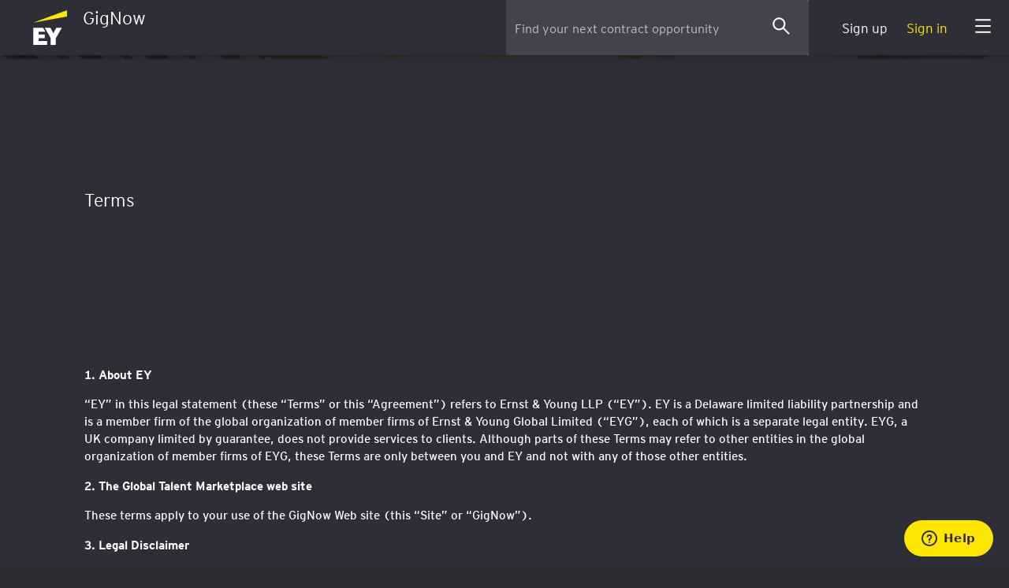

--- FILE ---
content_type: text/html; charset=utf-8
request_url: https://app.gignow.com/ey/terms
body_size: 1208
content:
<!doctype html><html lang="en"><head><meta charset="utf-8"/><meta httpequiv="x-ua-compatible" content="ie=edge"/><title>GigNow</title><script async id="ze-snippet" src="https://static.zdassets.com/ekr/snippet.js?key=674d6c00-e957-4a78-b4ce-f854e7e5590b"></script><script async src="https://media.twiliocdn.com/sdk/js/chat/v3.3/twilio-chat.min.js"></script><script async src="https://media.twiliocdn.com/sdk/js/video/releases/2.7.0/twilio-video.min.js"></script><script async src="https://consent.trustarc.com/notice?domain=gignow.com&c=teconsent&js=nj&noticeType=bb&text=true"></script><style>body {
                background-color: #2e2e38;
            }
            .initial-loading-spinner-container {
                margin-top: 60px;
                display: flex;
                flex-direction: column;
                align-items: center;
            }

            .initial-loading-spinner {
                animation: initial-loading-rotator 1.4s linear infinite;
            }

            @keyframes initial-loading-rotator {
                0% {
                    transform: rotate(0deg);
                }
                100% {
                    transform: rotate(360deg);
                }
            }

            .initial-loading-spinner-path {
                stroke-dasharray: 187;
                stroke-dashoffset: 46.75;
                stroke: #0097fd;
                transform-origin: center;
                animation: initial-loading-spinner-dash 1.4s ease-in-out infinite, initial-loading-spinner-stroke-color 2.8s ease-in-out infinite;
            }

            .initial-loading-spinner-path.grey {
                stroke: #5a5a5a;
                animation: initial-loading-spinner-dash 1.4s ease-in-out infinite;
            }

            .initial-loading-spinner-path.white {
                stroke: #ffffff;
                animation: initial-loading-spinner-dash 1.4s ease-in-out infinite;
            }

            @keyframes initial-loading-spinner-dash {
                0% {
                    stroke-dashoffset: 187;
                }
                50% {
                    stroke-dashoffset: 46.75;
                    transform: rotate(90deg);
                }
                100% {
                    stroke-dashoffset: 187;
                    transform: rotate(360deg);
                }
            }

            @keyframes initial-loading-spinner-stroke-color {
                0% {
                    stroke: #ffe600;
                }
                100% {
                    stroke: #ffe600;
                }
            }

            #cookie_preferences {
                display: none;
            }</style><meta name="description" content="GigNow is the place to discover exciting contract opportunities at Ernst & Young. Applications are reviewed by our recruiting team. Big 4 contracts,30 days duration job, visa sponsored jobs, Talent pool, seasonal jobs, EY contract opportunities, 1099 jobs (this is US only),join ey, Flexibility, My work my timeline,Planned work between vacations, Short term project with big experience gain, Gig now experience tomorrow, how to join EY, independent contractor, dream companies, talent acqistion, Contigent work force, EY contigennt workforce, Contractors, EY Gig Service lines, contracting, Freelance hiring, Freelancer, work life balance, Consulting contracts, Consulting gigs, EY career opportunities, locums, Temping, independent contractors, On demand workers, Outsourced workers, Part time contract jobs, temporary positions, contingent workers, seasonal jobs,Contract jobs for recent graduates, fixed term contracts, temp to perm, Big 4 - yes for UK too!, self-employed,in terms of google hits, contract work near me"><meta name="google-site-verification" content="ZdPcH1RoimE8sJBT8va95ECp9TZ_9cCUkwdPnS8A5a4"><meta name="msvalidate.01" content="0C692BEAEC32959A9B343C1834DEF7E5"><meta name="frontend-version" content="bfb49d0a496b780"><meta name="viewport" content="width=device-width,initial-scale=1"><meta name="keywords" content="Big 4 contracts,30 days duration job, visa sponsored jobs, Talent pool, seasonal jobs, EY contract opportunities, 1099 jobs (this is US only),join ey, Flexibility, My work my timeline,Planned work between vacations, Short term project with big experience gain, Gig now experience tomorrow, how to join EY, independent contractor, dream companies, talent acqistion, Contigent work force, EY contigennt workforce, Contractors, EY Gig Service lines, contracting, Freelance hiring, Freelancer, work life balance, Consulting contracts, Consulting gigs, EY career opportunities, locums, Temping, independent contractors, On demand workers, Outsourced workers, Part time contract jobs, temporary positions, contingent workers, seasonal jobs,Contract jobs for recent graduates, fixed term contracts, temp to perm, Big 4 - yes for UK too!, self-employed,in terms of google hits, contract work near me"><meta property="og:title" content="GigNow"><meta property="og:description" content="GigNow is the place to discover exciting contract opportunities at Ernst & Young. Applications are reviewed by our recruiting team. Big 4 contracts,30 days duration job, visa sponsored jobs, Talent pool, seasonal jobs, EY contract opportunities, 1099 jobs (this is US only),join ey, Flexibility, My work my timeline,Planned work between vacations, Short term project with big experience gain, Gig now experience tomorrow, how to join EY, independent contractor, dream companies, talent acqistion, Contigent work force, EY contigennt workforce, Contractors, EY Gig Service lines, contracting, Freelance hiring, Freelancer, work life balance, Consulting contracts, Consulting gigs, EY career opportunities, locums, Temping, independent contractors, On demand workers, Outsourced workers, Part time contract jobs, temporary positions, contingent workers, seasonal jobs,Contract jobs for recent graduates, fixed term contracts, temp to perm, Big 4 - yes for UK too!, self-employed,in terms of google hits, contract work near me"><meta property="og:type" content="website"><meta property="og:url" content="https://app.gignow.com/ey/job_postings"><meta property="og:keywords" content="Big 4 contracts,30 days duration job, visa sponsored jobs, Talent pool, seasonal jobs, EY contract opportunities, 1099 jobs (this is US only),join ey, Flexibility, My work my timeline,Planned work between vacations, Short term project with big experience gain, Gig now experience tomorrow, how to join EY, independent contractor, dream companies, talent acqistion, Contigent work force, EY contigennt workforce, Contractors, EY Gig Service lines, contracting, Freelance hiring, Freelancer, work life balance, Consulting contracts, Consulting gigs, EY career opportunities, locums, Temping, independent contractors, On demand workers, Outsourced workers, Part time contract jobs, temporary positions, contingent workers, seasonal jobs,Contract jobs for recent graduates, fixed term contracts, temp to perm, Big 4 - yes for UK too!, self-employed,in terms of google hits, contract work near me"><link rel="icon" href="/favicon-v2.svg"><link href="/vendors~application-215c878656c3bce726c1.css" rel="stylesheet"><link href="/application-0d391fc4a17a42272ff4.css" rel="stylesheet"></head><body><div id="consent_blackbar"></div><div id="root"><div class="initial-loading-spinner-container"><svg class="initial-loading-spinner" width="65px" height="65px" viewBox="0 0 66 66" xmlns="http://www.w3.org/2000/svg"><circle class="initial-loading-spinner-path" fill="none" stroke-width="6" stroke-linecap="round" cx="33" cy="33" r="30"></circle></svg></div></div><div id="cookie_preferences"><div id="teconsent"></div></div><script src="/vendors~application-2f9d4a3a60b9852cc18b.js"></script><script src="/application-4f4d4edcff7f2ac13632.js"></script></body></html>

--- FILE ---
content_type: text/css
request_url: https://app.gignow.com/application-0d391fc4a17a42272ff4.css
body_size: 100850
content:
.alerts{position:fixed;width:100%;z-index:999999;top:11px;display:flex;justify-content:center;pointer-events:none}.alerts .alerts-content{pointer-events:auto;background-color:#5a5a5a;color:#fff;display:flex;justify-content:space-between;padding:10px 15px}@media(max-width:991px){.alerts .alerts-content{max-width:calc(100% - 30px)}}@media(min-width:992px){.alerts .alerts-content{align-items:center;width:auto}}.alerts .alerts-content .icon-container .circle-check-icon path{fill:#2db757}.alerts .left-content{display:flex}@media(min-width:992px){.alerts .left-content{align-items:center}}.alerts .icon-container svg{width:20px}@media(min-width:992px){.alerts .icon-container svg{width:28px}}.alerts .message-container{margin:0 0 0 10px}.alerts .message-container .message{font-size:18px;font-weight:200;line-height:24px;margin-right:10px}.alerts .message-container .alert-link-container{margin-top:5px}@media(min-width:992px){.alerts .message-container .alert-link-container,.alerts .message-container .message{display:inline-block}.alerts .message-container .alert-link-container{margin-left:15px;margin-top:0}}.alerts .message-container .alert-link-text{color:#ffe600;text-decoration:none;cursor:pointer;font-size:15px;font-weight:500;text-transform:lowercase;position:relative;top:-1px}.alerts .close-alert-container{margin-left:5px;position:relative;top:4px}@media(min-width:992px){.alerts .close-alert-container{top:0;margin-left:0}}.alerts .close-alert:hover{cursor:pointer}.alerts .close-alert svg{width:11px}@media(min-width:992px){.alerts .close-alert svg{margin-left:15px;width:17px}}.alerts-enter{opacity:0}.alerts-enter.alerts-enter-active{opacity:1;transition:opacity .2s linear}.alerts-exit{opacity:1}.alerts-exit.alerts-exit-active{opacity:0;transition:opacity .2s linear}.spinner{animation:rotator 1.4s linear infinite}.spinner .spinner-path{stroke-dasharray:187;stroke-dashoffset:46.75;stroke:#0097fd;transform-origin:center;animation:spinner-dash 1.4s ease-in-out infinite,stroke-color 2.8s ease-in-out infinite}.spinner .spinner-path.grey{stroke:#5a5a5a;animation:spinner-dash 1.4s ease-in-out infinite}.spinner .spinner-path.white{stroke:#fff;animation:spinner-dash 1.4s ease-in-out infinite}.spinner .spinner-path.black{stroke:#000;animation:spinner-dash 1.4s ease-in-out infinite}.spinner .spinner-path.inherited{stroke:currentColor;animation:spinner-dash 1.4s ease-in-out infinite}@keyframes rotator{0%{transform:rotate(0deg)}to{transform:rotate(1turn)}}@keyframes stroke-color{0%{stroke:#ffe600}to{stroke:#ffe600}}@keyframes spinner-dash{0%{stroke-dashoffset:187}50%{stroke-dashoffset:46.75;transform:rotate(90deg)}to{stroke-dashoffset:187;transform:rotate(1turn)}}.centered-spinner{display:flex;flex-direction:column;align-items:center}.application-loading-spinner{margin-top:60px}.icon-with-text{display:flex;align-items:center}.icon-with-text .icon-with-text-icon{flex:0 0 auto}.icon-with-text .icon-with-text-icon:focus-within{background-color:#fff}.icon-with-text .icon-with-text-icon svg{display:block}.icon-with-text .icon-with-text-icon svg g,.icon-with-text .icon-with-text-icon svg path{fill:#fff}.icon-with-text.icon-with-text-whitespace-2x-small .icon-with-text-status{margin-left:5px}.icon-with-text.icon-with-text-whitespace-x-small .icon-with-text-status{margin-left:10px}.icon-with-text.icon-with-text-whitespace-small .icon-with-text-status{margin-left:15px}.icon-with-text.icon-with-text-whitespace-medium .icon-with-text-status{margin-left:30px}.icon-with-text.icon-with-text-whitespace-large .icon-with-text-status{margin-left:60px}a.link{text-decoration:none;color:#fff;margin:3px 3px 0 5px;font-weight:100}a.link:focus-visible,a.link:hover{text-decoration:underline;color:#fff}a.link:visited{color:#fff}.icon-link.disabled{color:#ccc;font-weight:200}.icon-link.disabled .icon-object-blue{color:#ccc}.icon-link.disabled svg path{fill:#ccc}.icon-link-icon path{fill:#fff}.modal-backdrop{z-index:1040;background-color:hsla(0,0%,100%,.25)}.modal,.modal-backdrop{position:fixed;top:0;right:0;bottom:0;left:0}.modal{overflow:auto;-webkit-overflow-scrolling:touch;outline:0;display:block;z-index:1050}.modal .actions{text-align:right;margin-top:60px}.modal-dialog{top:0;position:relative;width:auto}.modal-content{position:relative;background-color:#2e2e38;-webkit-box-shadow:0 3px 9px rgba(0,0,0,.5);background-clip:padding-box;outline:0;border-radius:0;border:none;box-shadow:0 2px 20px 2px rgba(0,0,0,.25)}.modal-content .tooltip-with-fade .fade{background-image:linear-gradient(90deg,rgba(46,46,56,0),#2e2e38);background:-webkit-linear-gradient(left,rgba(46,46,56,0),#2e2e38)}.modal-body{position:relative;padding:30px}.modal-header{min-height:16.42857143px;margin:0;line-height:1.42857143;background-color:#23232b;padding:60px 30px 30px;border:none}.modal-header-with-tabs{padding-bottom:0}.modal-back-container{display:none;position:relative;left:-15px}.modal-back-container .icon-with-text.icon-with-text-whitespace-x-small .icon-with-text-status{margin-left:0;position:relative;left:-9px;font-size:14px}.modal-close{position:absolute;top:30px;right:30px;z-index:2000}.modal-close:focus-within{box-shadow:0 0 3px 2px #ffe600}.modal-close svg{width:22px;height:22px;padding:3px}.modal-close svg path{fill:#fff}body.modal-open{overflow:hidden}body.modal-open .modal{overflow-x:hidden;overflow-y:auto}body.modal-open .agora{-webkit-filter:blur(5px)}@media(min-width:768px){.modal-dialog{width:600px;margin:0 auto}.modal-content{box-shadow:0 5px 15px rgba(0,0,0,.5)}}@media(min-width:992px){.modal-dialog{width:992px}}.checkbox-label{display:inline-flex;align-items:center;font-size:15px;font-weight:200}@media(max-width:991px){.checkbox-label{width:100%}}.checkbox-label .label-left-aligned{position:absolute}.checkbox-label .checkbox-right-aligned{position:absolute;right:0}.checkbox-label .checkbox-left-aligned{position:relative}.checkbox-label .checkbox-input-doppelganger{min-width:20px;height:20px;border-radius:4px;border:1px solid grey;background-color:#23232b;margin-right:10px;display:flex;align-items:center;justify-content:center}.checkbox-label .checkbox-input-doppelganger:hover{border-color:#c4c4cd}.checkbox-label .checkbox-input-doppelganger svg{width:12px}.checkbox-label .checkbox-input{opacity:0;position:absolute}.checkbox-label .checkbox-input:checked+.checkbox-input-doppelganger{background-color:#23232b}.checkbox-label .checkbox-input:disabled+.checkbox-input-doppelganger,.checkbox-label .checkbox-input:disabled+.disabled-unchecked{border-color:grey;background-color:grey;cursor:not-allowed}.ant-tooltip .ant-tooltip-arrow-content{background-color:#23232b}.ant-tooltip .ant-tooltip-inner{background-color:#23232b;color:#fff;box-shadow:0 0 24px rgba(13,13,13,.15)}.ant-tooltip .ant-tooltip-inner .link{color:#fff}.hover-tip-trigger{cursor:pointer}.hover-tip-trigger:not(.disable-fill-override) svg path{fill:#fff}.hover-tip-trigger:focus-visible{outline:none;border-radius:50%;box-shadow:0 0 3px 2px #ffe600}.ant-tooltip.hover-tip{z-index:1081}.info-tooltip{font-weight:400}.info-tooltip svg{height:1em;width:1.2em;display:inline-block}.info-tooltip svg path{fill:#ffe600}.form-input-label{font-size:15px;line-height:16px;color:#fff;font-weight:800}.form-input-label .input-container{position:relative;margin-top:5px}.form-input-label .input-clickable-control{display:flex;position:absolute;padding:0 10px;right:0;top:0;bottom:0;align-items:center;cursor:pointer;z-index:3}.form-input-label .input-clickable-control svg path{fill:#ffe600}.form-input-label .input-clickable-control:focus-visible svg path{fill:#000}.form-input-label .form-input,.form-input-label .single-date-picker .DateInput_input{height:40px;font-weight:400;display:flex;font-size:15px;border:1px solid hsla(0,0%,43.9%,.3);width:100%}.form-input-label .form-input:focus-visible,.form-input-label .form-input:hover,.form-input-label .single-date-picker .DateInput_input:focus-visible,.form-input-label .single-date-picker .DateInput_input:hover{border-color:#707070;outline:none}.form-input-label .form-input.stack-options,.form-input-label .single-date-picker .DateInput_input.stack-options{flex-direction:column;height:auto;margin-left:auto}.form-input-label .form-input{border:1px solid hsla(0,0%,43.9%,.3);border-radius:2px}.form-input-label .form-input.gn-select{border-width:0}.form-input-label .form-input.radio-group{border:none}.form-input-label .form-input:focus{outline:#707070}@media(max-width:991px){.form-input-label .form-input{gap:10px;align-items:center}}.form-input-label input.form-input{background:#23232b;color:#fff}.form-input-label input.form-input:disabled{background-color:#43434e;border:none}.form-input-label input.form-input:disabled.email{color:grey;opacity:1;-webkit-text-fill-color:grey;font-weight:400}.form-input-label input.form-input:-webkit-autofill,.form-input-label input.form-input:-webkit-autofill:active,.form-input-label input.form-input:-webkit-autofill:focus,.form-input-label input.form-input:-webkit-autofill:hover{caret-color:#fff;-webkit-background-clip:text;-webkit-text-fill-color:#fff;-webkit-transition:background-color 5000s ease-in-out 0s;transition:background-color 5000s ease-in-out 0s;box-shadow:inset 0 0 20px 20px #23232b}.form-input-label .single-date-picker .DateInput_input,.form-input-label input.form-input{background-color:#23232b;padding:0 12px;color:#fff;width:100%}.form-input-label .single-date-picker .DateInput_input[type=file],.form-input-label input.form-input[type=file]{padding-top:10px}.form-input-label .single-date-picker .DateInput_input.new-end-date,.form-input-label input.form-input.new-end-date{width:180px}.form-input-label .single-date-picker .DateInput_input.form-input-password,.form-input-label input.form-input.form-input-password{padding-right:40px}.form-input-label .single-date-picker .DateInput_input:-moz-read-only,.form-input-label input.form-input:-moz-read-only{background-color:#43434e;border-color:#43434e;color:#ccc}.form-input-label .single-date-picker .DateInput_input:read-only,.form-input-label input.form-input:read-only{background-color:#43434e;border-color:#43434e;color:#ccc}.form-input-label textarea.form-input{width:100%;resize:vertical;height:172px;padding:10px 12px}.form-input-label .form-file-input.form-input-error,.form-input-label .form-file-input.form-input-error:focus-visible,.form-input-label .form-file-input.form-input-error:hover,.form-input-label .gn-select.form-input.form-input-error,.form-input-label .gn-select.form-input.form-input-error:focus-visible,.form-input-label .gn-select.form-input.form-input-error:hover,.form-input-label .phone-form-input.form-input.form-input-error,.form-input-label .phone-form-input.form-input.form-input-error:focus-visible,.form-input-label .phone-form-input.form-input.form-input-error:hover,.form-input-label .select.form-input.form-input-error,.form-input-label .select.form-input.form-input-error:focus-visible,.form-input-label .select.form-input.form-input-error:hover,.form-input-label input.form-input.form-input-error,.form-input-label input.form-input.form-input-error:focus-visible,.form-input-label input.form-input.form-input-error:hover,.form-input-label textarea.form-input.form-input-error,.form-input-label textarea.form-input.form-input-error:focus-visible,.form-input-label textarea.form-input.form-input-error:hover{border-color:#f95d54}.form-input-label .form-input-error-message{color:#f95d54;font-size:12px;position:relative;top:3px;height:0;overflow:visible;font-weight:100}.form-input-label .form-input-error-message .inner-error-message{position:absolute}.form-input-label .info-tooltip .content{max-width:300px;width:300px;color:#5a5a5a;padding:16px}.form-checkbox-single-label .checkbox-single{padding:25px 0 0;margin-bottom:10px}@media(max-width:991px){.form-checkbox-single-label .checkbox-single{color:#fff;font-weight:400;font-size:18px}}.gn-select__dropdown-indicator svg{width:14px}.gn-select__dropdown-indicator svg path{fill:#fff}.gn-select{font-weight:400;height:auto}.gn-select .gn-select__control{width:100%;overflow:hidden;background-color:#23232b;border:1px solid hsla(0,0%,43.9%,.3)}.gn-select .gn-select__control:hover{border-color:#707070}.gn-select .gn-select__control--is-focused{box-shadow:none;border-color:#707070}.gn-select .gn-select__control--is-disabled{opacity:.5}.gn-select .gn-select__indicator-separator{display:none}.gn-select .gn-select__single-value{overflow:visible;color:#fff;font-size:15px}.gn-select .gn-select__value-container--has-value{padding:6px 10px}.gn-select .gn-select__value-container .gn-select__multi-value{border-radius:32px;background-color:transparent;border:1px solid #fff}.gn-select .gn-select__value-container .gn-select__multi-value .gn-select__multi-value__label{color:#fff}.gn-select .gn-select__value-container .gn-select__multi-value .gn-select__multi-value__remove:hover{background-color:inherit;color:inherit;cursor:pointer}.gn-select .gn-select__value-container .gn-select__multi-value svg path{fill:#fff}.gn-select .gn-select__value-container .gn-select__input{color:#fff}.gn-select .gn-select__option{color:#fff;cursor:pointer}.gn-select .gn-select__option--is-focused,.gn-select .gn-select__option--is-focused:active,.gn-select .gn-select__option--is-selected,.gn-select .gn-select__option--is-selected:active,.gn-select .gn-select__option:active{background-color:#27272e}.gn-select .gn-select__option--is-disabled{color:#000;background-color:grey}.gn-select .gn-select__menu{background-color:#2e2e38;z-index:2;font-size:15px;box-shadow:20px 20px 20px #27272e}.gn-select.cursor-at-end .gn-select__single-value{display:inline-block;position:relative;top:0;transform:none;margin-right:-1px}.form-select-label .gn-select__control{position:absolute;top:0;bottom:0;left:0;right:0}.form-select-label.form-select-left{font-weight:400}.form-select-label.form-select-left .form-combo-select-label,.form-select-label.form-select-left .form-select-label{display:inline-flex;align-items:baseline}.form-select-label.form-select-left .select{width:153px;margin-left:15px}.form-select-label.form-select-left .select select{text-align:left}.form-select-label .gn-select__option{min-height:30px}.form-select-container{position:relative;margin-top:5px}.form-select-container .gn-select__input{color:#fff}.form-select-container .form-input-error.gn-select .gn-select__control{border-color:#f95d54}.form-select-container .select-loading-screen{position:absolute;z-index:1;top:0;bottom:0;left:0;right:0;text-align:center}.form-select-container .select-loading-screen .select-loading-container{position:relative;transform:scale(.4);transform-origin:top;margin-top:7px}.form-select-container .select-loading-screen .select-loading-container svg{display:inline}.logo-attachment-list-item{display:flex;justify-content:space-between;align-items:center;margin-top:10px;font-size:14px}.logo-attachment-list-item svg{margin-right:5px;width:14px;height:14px}.logo-attachment-list-item svg path{fill:#2db757}.logo-attachment-list-item .logo-attachment-item-left{display:flex;align-items:center;width:96%}.logo-attachment-list-item .logo-attachment-item-left .hover-tip-trigger:not(.disable-fill-override) svg path{fill:#ef4c3d}.logo-attachment-list-item .logo-attachment-item-right{display:flex;cursor:pointer}.logo-attachment-list-item .logo-attachment-item-right svg path{fill:#fff}.logo-attachment-list-item .attached-file-name,.logo-attachment-list-item .attached-file-name-error{width:96%;overflow:hidden;text-overflow:ellipsis;color:#ffe600}.logo-attachment-list-item .attached-file-name-error{color:#ef4c3d}.upload-file-image{width:80px;height:60px;display:inline-block}.upload-file-image .wrapper{width:100px;margin:0 auto;position:relative;left:18px;z-index:0}.upload-file-image .upload-image{position:absolute;z-index:2;filter:drop-shadow(0 2px 4px rgba(0,0,0,.1))}.upload-file-image #upload-image-1{width:62px}.upload-file-image #upload-image-2{width:50px;transform:rotate(25deg);top:16px;left:34px;z-index:1;-webkit-filter:drop-shadow(0 2px 4px rgba(0,0,0,.05))}.form-input-label .resume-attachments-upload-container{margin-top:10px;font-family:EYInterstate,sans-serif;font-weight:400}.resume-attachments-upload-container{width:100%}.resume-attachments-upload-container .uploader.ant-upload.ant-upload-drag{height:auto;background-color:rgba(0,0,0,.2705882353)}.resume-attachments-upload-container .uploader.ant-upload.ant-upload-drag:not(.ant-upload-disabled):hover{border-color:grey}.resume-attachments-upload-container .uploader.ant-upload.ant-upload-drag .ant-upload.ant-upload-btn{padding:20px 10px;height:auto}.resume-attachments-upload-container .uploader.ant-upload.ant-upload-drag .ant-upload.ant-upload-btn .ant-upload-drag-container>div .uploader-label{text-align:center}.resume-attachments-upload-container .mobile-label{font-weight:800}.resume-attachments-upload-container .desktop-label{display:none}.resume-attachments-upload-container .supported-files-message{font-weight:400;color:#fff}.resume-attachments-upload-container .resume-version-message{font-weight:200;color:grey}@media(min-width:992px){.resume-attachments-upload-container .mobile-label{display:none}.resume-attachments-upload-container .desktop-label{display:block}}.resume-attachments-upload-container.slim .uploader.ant-upload.ant-upload-drag{border-color:grey}.resume-attachments-upload-container.slim .uploader.ant-upload.ant-upload-drag:focus-within,.resume-attachments-upload-container.slim .uploader.ant-upload.ant-upload-drag:hover{border-color:#fff}.resume-attachments-upload-container.slim .uploader.ant-upload.ant-upload-drag .ant-upload.ant-upload-btn .ant-upload-drag-container>div .uploader-label{text-align:left}.resume-attachments-upload-container.slim .uploader-layout{display:flex;justify-content:start;align-items:center}.resume-attachments-upload-container.slim .upload-file-image{display:block;padding:0;box-sizing:content-box}.resume-attachments-upload-container.slim .uploader-label{margin:0;text-align:left}.resume-attachments-upload-container.slim .uploader-label h4{font-weight:800;font-size:16px;line-height:19px}.resume-attachments-upload-container.slim .uploader-label .resume-version-message{color:#5a5a5a}.button{text-decoration:none;border:none;background-color:transparent;padding:8px 26px;font-size:15px;display:inline-flex;align-items:center;justify-content:center;cursor:pointer;transition:background-color .2s,color .2s,opacity .2s}.button-primary{color:#000;background-color:#ffe600;border:1px solid #ffe600}.button-primary:focus-visible:not(:disabled),.button-primary:hover:not(:disabled){background-color:#fafafa;border-color:#fafafa;outline:none}.button-secondary{color:#000;background-color:grey}.button-secondary:focus-visible:not(:disabled),.button-secondary:hover:not(:disabled){background-color:#737373;outline:none}.button-alt{color:#fff;border:1px solid #ffe600}.button-alt:focus-visible:not(:disabled),.button-alt:hover:not(:disabled){color:#000;background-color:#ffe600;outline:none}.button-mobile-small,.button-small{height:40px;font-size:15px;display:inline-flex;align-items:center;justify-content:center}.button-mobile-small:focus-visible:not(:disabled),.button-small:focus-visible:not(:disabled){outline:none;background-color:#fff;color:#000}@media(max-width:991px){.button-mobile-small{padding:7px 18.5px}}.button-large{min-width:178px}.button-large,.button-large-wide{height:50px;font-size:20px;display:inline-flex;align-items:center;justify-content:center}.button-large-wide{min-width:240px}.button-cancel{font-size:15px;font-weight:300}.button-cancel:focus-visible:not(:disabled){outline:none;background-color:#fff;color:#000}.button-nohover{cursor:default!important}.button-wide{width:100%;display:inline-flex;align-items:center;justify-content:center}@media(max-width:991px){.button-mobile-wide{width:100%}}.button-narrow{padding:8px 24px}.button:disabled{opacity:1;cursor:not-allowed}input[type=password]{font-family:Verdana;letter-spacing:.125em}button.button{text-align:center}button.button,button.button>*{display:inline-block}.button-with-spinner{position:relative}.button-with-spinner .children{transition:opacity .2s}.button-with-spinner .loading-indicator{position:absolute;top:50%;left:50%;transform:translate(-50%,-50%)}.button-with-spinner .loading-indicator svg{height:30px;display:block}.button-with-spinner.loading .children{opacity:0}.profile-form-buttons button:not(:last-child){margin-bottom:15px}.profile-form-buttons .button.button-primary{width:100%;outline:none;font-weight:800}.profile-form-buttons .button.cancel-button{height:40px;border:1.8px solid #5a5a5a;color:#fff;font-size:15px;background-color:transparent;font-weight:800;outline:none;width:100%}.profile-form-buttons .button.cancel-button:hover{background-color:transparent}.profile-form-buttons .button.cancel-button:focus-visible{background-color:#fff;color:#000}@media(min-width:992px){.profile-form-buttons{display:flex;justify-content:flex-end}.profile-form-buttons button:not(:last-child){margin-bottom:0}.profile-form-buttons .button.button-primary{width:auto;order:1}.profile-form-buttons .button.cancel-button{order:0;width:auto;height:auto;font-weight:400;margin-right:20px}}.candidate-referral-form .form-input-label{font-size:14px;font-weight:200;line-height:16px;font-family:EYInterstate,sans-serif}.candidate-referral-form .form-input-label .phone-form-input,.candidate-referral-form .form-input-label input.form-input,.candidate-referral-form .form-input-label textarea.form-input{width:100%;font-weight:200;padding:11px 15px}.candidate-referral-form .form-input-label input.form-input{height:40px}.candidate-referral-form .form-input-label input.form-input:disabled{border:1px solid #ccc}.candidate-referral-form .form-input-label input.form-input:disabled.email{font-weight:200}.candidate-referral-form .form-input-label textarea.form-input{resize:none}.candidate-referral-form .form-input-label .phone-form-input input{color:#333;border-bottom:none}.candidate-referral-form .form-input-label .phone-form-input:hover{border-color:#ccc}.candidate-referral-form .form-radio-label{color:#fff}.candidate-referral-form .form-text-label .gn-select__control{background-color:#23232b;border-color:#ccc}.candidate-referral-form .form-text-label .gn-select__control:hover{border-color:transparent}.candidate-referral-form .form-text-label .gn-select__control .gn-select__input{color:#fff}.candidate-referral-form .profile-form-buttons{margin-top:20px}@media(min-width:992px){.candidate-referral-form textarea.form-input{resize:vertical}.candidate-referral-form .profile-form-buttons{margin-top:47px}}.candidate-referral-form .form-input,.candidate-referral-form .form-input-label,.candidate-referral-form .form-resume-label,.candidate-referral-form .gn-select__single-value.css-1uccc91-singleValue,.candidate-referral-form h4,.candidate-referral-form input,.candidate-referral-form p,.candidate-referral-form select,.candidate-referral-form textarea{color:#fff!important;font-weight:400}.candidate-referral-form .checkbox-single{padding-top:0}.candidate-referral-form .checkbox-single .checkbox-input-doppelganger{border-color:#5a5a5a}.candidate-referral-form .profile-form-buttons .button.button-primary{font-weight:400}@media(min-width:992px){.candidate-referral-form .profile-form-buttons{margin-top:30px}}.unauthenticated-referral-form .form-fields .candidate-email,.unauthenticated-referral-form .form-fields .form-input-label,.unauthenticated-referral-form .form-fields input.form-input{color:#fff}.unauthenticated-referral-form .form-input-label{font-size:14px;font-weight:200;line-height:16px;font-family:EYInterstate,sans-serif}.unauthenticated-referral-form .form-input-label .phone-form-input,.unauthenticated-referral-form .form-input-label input.form-input,.unauthenticated-referral-form .form-input-label textarea.form-input{width:100%;font-weight:200;padding:11px 15px}.unauthenticated-referral-form .form-input-label input.form-input{height:40px}.unauthenticated-referral-form .form-input-label input.form-input:disabled{border:1px solid #ccc}.unauthenticated-referral-form .form-input-label input.form-input:disabled.email{font-weight:200}.unauthenticated-referral-form .form-input-label textarea.form-input{resize:none}.unauthenticated-referral-form .form-input-label .phone-form-input input{color:#333;border-bottom:none}.unauthenticated-referral-form .form-input-label .phone-form-input:hover{border-color:#ccc}.unauthenticated-referral-form .form-radio-label{color:#fff}.unauthenticated-referral-form .form-text-label .gn-select__control{background-color:#23232b;border-color:#ccc}.unauthenticated-referral-form .form-text-label .gn-select__control:hover{border-color:transparent}.unauthenticated-referral-form .form-text-label .gn-select__control .gn-select__input{color:#fff}.unauthenticated-referral-form .profile-form-buttons{margin-top:20px}@media(min-width:992px){.unauthenticated-referral-form textarea.form-input{resize:vertical}.unauthenticated-referral-form .profile-form-buttons{margin-top:47px}}.unauthenticated-referral-form .checkbox-single{padding-top:15px}.unauthenticated-referral-form .checkbox-single .checkbox-input-doppelganger{border-color:#5a5a5a}.unauthenticated-referral-form .profile-form-buttons .button.button-primary{font-weight:400}@media(min-width:992px){.unauthenticated-referral-form .profile-form-buttons{margin-top:30px}}.referral-modal .title-header{font-weight:800}@media(max-width:991px){.referral-modal .modal-dialog{position:absolute;top:0;margin:0;width:100%}.referral-modal.modal.in .modal-dialog{transform:none}.referral-modal .modal-content{min-height:100vh;padding:15px}.referral-modal .modal-close{display:none}.referral-modal .modal-back-container{display:inline-block}.referral-modal .modal-body{padding:30px 0 0}.referral-modal .title-header{margin-bottom:15px}}@media(min-width:992px){.referral-modal .title-header{font-size:22px}.referral-modal .modal-close{top:36px}.referral-modal .modal-close:focus-within{box-shadow:0 0 3px 2px #ffe600}.referral-modal .modal-dialog{width:658px}.referral-modal .title-header{margin-bottom:30px}.referral-modal .delete-button-container{bottom:30px;left:30px;top:auto;right:auto}}.display-and-edit-container{display:flex;align-items:center;height:27px;margin:10px 0;max-width:700px}.display-and-edit-container.disabled svg{opacity:.25;transition:none}.display-and-edit-container .dne-icon{height:16px;width:16px}.display-and-edit-container .dne-display-container,.display-and-edit-container .dne-edit-container{display:flex;align-items:center}.display-and-edit-container .dne-placeholder{color:#ccc}.display-and-edit-container .dne-edit-container{width:100%}.display-and-edit-container .dne-edit-container .save-button{color:#ffe600;cursor:pointer;font-size:13px;padding-left:10px}.display-and-edit-container .dne-edit-container .save-button.disabled{color:#ffe600;opacity:.5;cursor:default}.display-and-edit-container .dne-edit-container .remove-button{color:#ffe600;cursor:pointer;font-size:13px;padding-left:10px}.display-and-edit-container .dne-edit-container .dne-middle-section{margin:0 5px;position:relative;width:100%}.display-and-edit-container .dne-edit-container .dne-middle-section .form-text-label{margin-left:4px}.display-and-edit-container .dne-edit-container .dne-middle-section .highlight-reason-draft-info{font-size:11px;font-weight:200;position:absolute;margin-left:5px}.display-and-edit-container .dne-edit-container .disabled{color:grey;cursor:not-allowed}.display-and-edit-container .dne-display-container{font-size:24px;font-family:EYInterstate}.display-and-edit-container .dne-display-container .edit-button{color:#ffe600;cursor:pointer;font-size:12px}.display-and-edit-container .dne-display-container .edit-button path{fill:#ffe600}.display-and-edit-container .dne-display-container .dne-middle-section{margin:0 10px;flex-direction:column}.display-and-edit-container .dne-display-container .dne-middle-section .dne-middle-top{font-weight:100;display:flex}.display-and-edit-container .dne-display-container .dne-middle-section .dne-middle-top svg path{fill:#fff}.display-and-edit-container .dne-display-container .dne-middle-section .dne-middle-top .inline-edit-button{color:#ffe600;cursor:pointer;align-self:center;margin-left:8px}.display-and-edit-container .dne-display-container .dne-middle-section .dne-middle-top .inline-edit-button.disabled{opacity:.25;cursor:default}.display-and-edit-container .dne-display-container .dne-middle-section .dne-middle-bottom{font-size:12px}.display-and-edit-container .form-input-group input.DateInput_input,.display-and-edit-container .form-input-group input.form-input,.display-and-edit-container .form-input-label input.DateInput_input,.display-and-edit-container .form-input-label input.form-input{margin-top:0}.dne-clickable{cursor:pointer}.dne-edit-recruiter-highlight{margin:10px 0 20px;font-size:12px}.dne-edit-recruiter-highlight *{transition:none}.dne-edit-recruiter-highlight:hover .dne-placeholder{color:#fff}.dne-edit-recruiter-highlight:hover #medallion-container .off .star{fill:grey}.wysiwyg-editor{font-weight:200;margin-top:9px}.wysiwyg-editor.disabled .rdw-option-wrapper{opacity:.5;cursor:not-allowed}.wysiwyg-editor.disabled .rdw-option-wrapper:hover{box-shadow:none}.wysiwyg-editor.disabled .rdw-editor-main{cursor:not-allowed}.wysiwyg-editor.disabled .rdw-editor-main:hover{border-color:hsla(0,0%,43.9%,.3)}.wysiwyg-editor .demo-wrapper{width:100%!important;display:block!important;background-color:#2b2b32}.wysiwyg-editor html{font-family:sans-serif;-ms-text-size-adjust:100%;-webkit-text-size-adjust:100%}.wysiwyg-editor body{margin:0}.wysiwyg-editor article,.wysiwyg-editor aside,.wysiwyg-editor details,.wysiwyg-editor figcaption,.wysiwyg-editor figure,.wysiwyg-editor footer,.wysiwyg-editor header,.wysiwyg-editor main,.wysiwyg-editor menu,.wysiwyg-editor nav,.wysiwyg-editor section,.wysiwyg-editor summary{display:block}.wysiwyg-editor audio,.wysiwyg-editor canvas,.wysiwyg-editor progress,.wysiwyg-editor video{display:inline-block}.wysiwyg-editor audio:not([controls]){display:none;height:0}.wysiwyg-editor progress{vertical-align:baseline}.wysiwyg-editor [hidden],.wysiwyg-editor template{display:none}.wysiwyg-editor a{background-color:transparent;color:#ffe600;-webkit-text-decoration-skip:objects}.wysiwyg-editor a:active,.wysiwyg-editor a:hover{outline-width:0}.wysiwyg-editor abbr[title]{border-bottom:none;text-decoration:underline;-webkit-text-decoration:underline dotted;text-decoration:underline dotted}.wysiwyg-editor b,.wysiwyg-editor strong{font-weight:inherit;font-weight:bolder}.wysiwyg-editor dfn{font-style:italic}.wysiwyg-editor h1{font-size:2em;margin:.67em 0}.wysiwyg-editor mark{background-color:#ff0;color:#000}.wysiwyg-editor small{font-size:80%}.wysiwyg-editor sub,.wysiwyg-editor sup{font-size:75%;line-height:0;position:relative;vertical-align:baseline}.wysiwyg-editor sub{bottom:-.25em}.wysiwyg-editor sup{top:-.5em}.wysiwyg-editor img{border-style:none;filter:invert(1)}.wysiwyg-editor svg:not(:root){overflow:hidden}.wysiwyg-editor code,.wysiwyg-editor kbd,.wysiwyg-editor pre,.wysiwyg-editor samp{font-family:monospace,monospace;font-size:1em}.wysiwyg-editor figure{margin:1em 40px}.wysiwyg-editor hr{box-sizing:content-box;height:0;overflow:visible}.wysiwyg-editor button,.wysiwyg-editor input,.wysiwyg-editor select,.wysiwyg-editor textarea{font:inherit;margin:0}.wysiwyg-editor optgroup{font-weight:700}.wysiwyg-editor button,.wysiwyg-editor input{overflow:visible}.wysiwyg-editor button,.wysiwyg-editor select{text-transform:none}.wysiwyg-editor [type=reset],.wysiwyg-editor [type=submit],.wysiwyg-editor button,.wysiwyg-editor html [type=button]{-webkit-appearance:button}.wysiwyg-editor [type=button]::-moz-focus-inner,.wysiwyg-editor [type=reset]::-moz-focus-inner,.wysiwyg-editor [type=submit]::-moz-focus-inner,.wysiwyg-editor button::-moz-focus-inner{border-style:none;padding:0}.wysiwyg-editor [type=button]:-moz-focusring,.wysiwyg-editor [type=reset]:-moz-focusring,.wysiwyg-editor [type=submit]:-moz-focusring,.wysiwyg-editor button:-moz-focusring{outline:1px dotted ButtonText}.wysiwyg-editor fieldset{border:1px solid silver;margin:0 2px;padding:.35em .625em .75em}.wysiwyg-editor legend{box-sizing:border-box;color:inherit;display:table;max-width:100%;padding:0;white-space:normal}.wysiwyg-editor textarea{overflow:auto}.wysiwyg-editor [type=checkbox],.wysiwyg-editor [type=radio]{box-sizing:border-box;padding:0}.wysiwyg-editor [type=number]::-webkit-inner-spin-button,.wysiwyg-editor [type=number]::-webkit-outer-spin-button{height:auto}.wysiwyg-editor [type=search]{-webkit-appearance:textfield;outline-offset:-2px}.wysiwyg-editor [type=search]::-webkit-search-cancel-button,.wysiwyg-editor [type=search]::-webkit-search-decoration{-webkit-appearance:none}.wysiwyg-editor ::-webkit-input-placeholder{color:inherit;opacity:.54}.wysiwyg-editor ::-webkit-file-upload-button{-webkit-appearance:button;font:inherit}.wysiwyg-editor .menu-root{width:120px;display:flex;flex-direction:column;padding:30px;border-right:1px solid #a21717}.wysiwyg-editor .menu-option{margin-top:25px;text-decoration:none;font-size:18px;font-family:Roboto;cursor:pointer;color:#000}.wysiwyg-editor .menu-option-active,.wysiwyg-editor .menu-option:hover{color:#a21717}.wysiwyg-editor .app-root{width:100%}.wysiwyg-editor .header{height:125px;width:100%;display:flex;justify-content:space-between;align-items:center;font-family:Roboto;color:#fff;background:#a21717}.wysiwyg-editor .header-label{color:#fff;text-decoration:none}.wysiwyg-editor .flex-layout{display:flex;min-height:600px}.wysiwyg-editor .github{position:absolute;top:0;right:0;border:0;height:140px}.wysiwyg-editor .footer{height:100px;width:100%;display:flex;justify-content:center;align-items:center;background:#a21717;color:#fff;font-size:18px;font-family:Roboto;font-weight:300}.wysiwyg-editor .author-link{color:#fff;text-decoration:none;margin-left:5px}.wysiwyg-editor .header-text{display:flex;flex-direction:column}.wysiwyg-editor .header-title{font-size:50px}.wysiwyg-editor .header-subtitle{text-align:right;font-style:italic;font-size:18px;font-weight:300}.wysiwyg-editor .header-logo{width:70px;margin-left:50px;cursor:pointer}.wysiwyg-editor .root{width:100%;display:flex;font-family:Roboto;align-items:center;flex-direction:column;justify-content:center}.wysiwyg-editor .label{font-size:20px;font-weight:700;margin-bottom:20px}.wysiwyg-editor .home-list{margin-top:20px}.wysiwyg-editor .home-listItem{margin-bottom:10px}.wysiwyg-editor .home-wrapper{margin-top:50px!important;width:775px!important;display:block!important;height:400px!important}.wysiwyg-editor .home-editor{border:1px solid #f1f1f1!important;padding:5px!important;border-radius:2px!important;height:80%!important}.wysiwyg-editor .quote-section{margin:50px 0 20px;display:flex;flex-direction:column;align-items:center}.wysiwyg-editor .quote{margin-top:20px;display:flex;align-items:center}.wysiwyg-editor .quote-text{font-size:16px}.wysiwyg-editor .quote-author{font-size:18px;margin-left:15px;font-style:italic;font-weight:500}.wysiwyg-editor .home-label{font-size:25px;font-weight:500;margin-top:50px}.wysiwyg-editor .feature-list{margin:50px 0 50px 50px;list-style-type:decimal}.wysiwyg-editor .discussion{margin-top:15px}.wysiwyg-editor .demo-color-wrapper{display:flex;align-items:center;margin-bottom:6px;position:relative}.wysiwyg-editor .demo-icon-wrapper{border:1px solid #f1f1f1;padding:3px 5px}.wysiwyg-editor .demo-icon{width:20px}.wysiwyg-editor .demo-color-modal{position:absolute;right:-70px;top:135%;z-index:10}.wysiwyg-editor .CodeMirror{font-family:monospace;height:300px;color:#000;direction:ltr}.wysiwyg-editor .CodeMirror-lines{padding:4px 0}.wysiwyg-editor .CodeMirror pre{padding:0 4px}.wysiwyg-editor .CodeMirror-gutter-filler,.wysiwyg-editor .CodeMirror-scrollbar-filler{background-color:#fff}.wysiwyg-editor .CodeMirror-gutters{border-right:1px solid #ddd;background-color:#f7f7f7;white-space:nowrap}.wysiwyg-editor .CodeMirror-linenumber{padding:0 3px 0 5px;min-width:20px;text-align:right;color:#999;white-space:nowrap}.wysiwyg-editor .CodeMirror-guttermarker{color:#000}.wysiwyg-editor .CodeMirror-guttermarker-subtle{color:#999}.wysiwyg-editor .CodeMirror-cursor{border-left:1px solid #000;border-right:none;width:0}.wysiwyg-editor .CodeMirror div.CodeMirror-secondarycursor{border-left:1px solid silver}.wysiwyg-editor .cm-fat-cursor .CodeMirror-cursor{width:auto;border:0!important;background:#7e7}.wysiwyg-editor .cm-fat-cursor div.CodeMirror-cursors{z-index:1}.wysiwyg-editor .cm-fat-cursor-mark{background-color:rgba(20,255,20,.5);animation:blink 1.06s steps(1) infinite}.wysiwyg-editor .cm-animate-fat-cursor{width:auto;border:0;animation:blink 1.06s steps(1) infinite;background-color:#7e7}@keyframes blink{50%{background-color:transparent}}.wysiwyg-editor .cm-tab{display:inline-block;text-decoration:inherit}.wysiwyg-editor .CodeMirror-rulers{position:absolute;left:0;right:0;top:-50px;bottom:-20px;overflow:hidden}.wysiwyg-editor .CodeMirror-ruler{border-left:1px solid #ccc;top:0;bottom:0;position:absolute}.wysiwyg-editor .cm-s-default .cm-header{color:#00f}.wysiwyg-editor .cm-s-default .cm-quote{color:#090}.wysiwyg-editor .cm-negative{color:#d44}.wysiwyg-editor .cm-positive{color:#292}.wysiwyg-editor .cm-header,.wysiwyg-editor .cm-strong{font-weight:700}.wysiwyg-editor .cm-em{font-style:italic}.wysiwyg-editor .cm-link{text-decoration:underline}.wysiwyg-editor .cm-strikethrough{text-decoration:line-through}.wysiwyg-editor .cm-s-default .cm-keyword{color:#708}.wysiwyg-editor .cm-s-default .cm-atom{color:#219}.wysiwyg-editor .cm-s-default .cm-number{color:#164}.wysiwyg-editor .cm-s-default .cm-def{color:#00f}.wysiwyg-editor .cm-s-default .cm-variable-2{color:#05a}.wysiwyg-editor .cm-s-default .cm-type,.wysiwyg-editor .cm-s-default .cm-variable-3{color:#085}.wysiwyg-editor .cm-s-default .cm-comment{color:#a50}.wysiwyg-editor .cm-s-default .cm-string{color:#a11}.wysiwyg-editor .cm-s-default .cm-string-2{color:#f50}.wysiwyg-editor .cm-s-default .cm-meta,.wysiwyg-editor .cm-s-default .cm-qualifier{color:#555}.wysiwyg-editor .cm-s-default .cm-builtin{color:#30a}.wysiwyg-editor .cm-s-default .cm-bracket{color:#997}.wysiwyg-editor .cm-s-default .cm-tag{color:#170}.wysiwyg-editor .cm-s-default .cm-attribute{color:#00c}.wysiwyg-editor .cm-s-default .cm-hr{color:#999}.wysiwyg-editor .cm-s-default .cm-link{color:#00c}.wysiwyg-editor .cm-invalidchar,.wysiwyg-editor .cm-s-default .cm-error{color:red}.wysiwyg-editor .CodeMirror-composing{border-bottom:2px solid}.wysiwyg-editor div.CodeMirror span.CodeMirror-matchingbracket{color:#0b0}.wysiwyg-editor div.CodeMirror span.CodeMirror-nonmatchingbracket{color:#a22}.wysiwyg-editor .CodeMirror-matchingtag{background:rgba(255,150,0,.3)}.wysiwyg-editor .CodeMirror-activeline-background{background:#e8f2ff}.wysiwyg-editor .CodeMirror{position:relative;overflow:hidden;background:#fff}.wysiwyg-editor .CodeMirror-scroll{overflow:scroll!important;margin-bottom:-30px;margin-right:-30px;padding-bottom:30px;height:100%;outline:none;position:relative}.wysiwyg-editor .CodeMirror-sizer{position:relative;border-right:30px solid transparent}.wysiwyg-editor .CodeMirror-gutter-filler,.wysiwyg-editor .CodeMirror-hscrollbar,.wysiwyg-editor .CodeMirror-scrollbar-filler,.wysiwyg-editor .CodeMirror-vscrollbar{position:absolute;z-index:6;display:none}.wysiwyg-editor .CodeMirror-vscrollbar{right:0;top:0;overflow-x:hidden;overflow-y:scroll}.wysiwyg-editor .CodeMirror-hscrollbar{bottom:0;left:0;overflow-y:hidden;overflow-x:scroll}.wysiwyg-editor .CodeMirror-scrollbar-filler{right:0;bottom:0}.wysiwyg-editor .CodeMirror-gutter-filler{left:0;bottom:0}.wysiwyg-editor .CodeMirror-gutters{position:absolute;left:0;top:0;min-height:100%;z-index:3}.wysiwyg-editor .CodeMirror-gutter{white-space:normal;height:100%;display:inline-block;vertical-align:top;margin-bottom:-30px}.wysiwyg-editor .CodeMirror-gutter-wrapper{position:absolute;z-index:4;background:none!important;border:none!important}.wysiwyg-editor .CodeMirror-gutter-background{position:absolute;top:0;bottom:0;z-index:4}.wysiwyg-editor .CodeMirror-gutter-elt{position:absolute;cursor:default;z-index:4}.wysiwyg-editor .CodeMirror-gutter-wrapper ::selection{background-color:transparent}.wysiwyg-editor .CodeMirror-gutter-wrapper ::-moz-selection{background-color:transparent}.wysiwyg-editor .CodeMirror-lines{cursor:text;min-height:1px}.wysiwyg-editor .CodeMirror pre{border-radius:0;border-width:0;background:transparent;font-family:inherit;font-size:inherit;margin:0;white-space:pre;word-wrap:normal;line-height:inherit;color:inherit;z-index:2;position:relative;overflow:visible;-webkit-tap-highlight-color:rgba(0,0,0,0);font-variant-ligatures:contextual}.wysiwyg-editor .CodeMirror-wrap pre{word-wrap:break-word;white-space:pre-wrap;word-break:normal}.wysiwyg-editor .CodeMirror-linebackground{position:absolute;left:0;right:0;top:0;bottom:0;z-index:0}.wysiwyg-editor .CodeMirror-linewidget{position:relative;z-index:2;overflow:auto}.wysiwyg-editor .CodeMirror-rtl pre{direction:rtl}.wysiwyg-editor .CodeMirror-code{outline:none}.wysiwyg-editor .CodeMirror-gutter,.wysiwyg-editor .CodeMirror-gutters,.wysiwyg-editor .CodeMirror-linenumber,.wysiwyg-editor .CodeMirror-scroll,.wysiwyg-editor .CodeMirror-sizer{box-sizing:content-box}.wysiwyg-editor .CodeMirror-measure{position:absolute;width:100%;height:0;overflow:hidden;visibility:hidden}.wysiwyg-editor .CodeMirror-cursor{position:absolute;pointer-events:none}.wysiwyg-editor .CodeMirror-measure pre{position:static}.wysiwyg-editor div.CodeMirror-cursors{visibility:hidden;position:relative;z-index:3}.wysiwyg-editor .CodeMirror-focused div.CodeMirror-cursors,.wysiwyg-editor div.CodeMirror-dragcursors{visibility:visible}.wysiwyg-editor .CodeMirror-selected{background:#d9d9d9}.wysiwyg-editor .CodeMirror-focused .CodeMirror-selected{background:#d7d4f0}.wysiwyg-editor .CodeMirror-crosshair{cursor:crosshair}.wysiwyg-editor .CodeMirror-line::selection,.wysiwyg-editor .CodeMirror-line>span::selection,.wysiwyg-editor .CodeMirror-line>span>span::selection{background:#d7d4f0}.wysiwyg-editor .CodeMirror-line::-moz-selection,.wysiwyg-editor .CodeMirror-line>span::-moz-selection,.wysiwyg-editor .CodeMirror-line>span>span::-moz-selection{background:#d7d4f0}.wysiwyg-editor .cm-searching{background-color:#ffa;background-color:rgba(255,255,0,.4)}.wysiwyg-editor .cm-force-border{padding-right:.1px}@media print{.wysiwyg-editor .CodeMirror div.CodeMirror-cursors{visibility:hidden}}.wysiwyg-editor .cm-tab-wrap-hack:after{content:""}.wysiwyg-editor span.CodeMirror-selectedtext{background:none}.wysiwyg-editor .demo-root{width:90%;display:flex;font-family:Roboto;align-items:center;flex-direction:column;justify-content:center}.wysiwyg-editor .demo-label{display:block;font-size:20px;font-weight:500;margin:50px 0 25px}.wysiwyg-editor .demo-label-high{display:block;font-size:20px;font-weight:500;margin:50px 0 90px}.wysiwyg-editor .demo-subLabel{margin-bottom:20px}.wysiwyg-editor .demo-editorSection{display:flex;justify-content:space-between}.wysiwyg-editor .demo-wrapper-medium{width:650px!important;display:block!important;margin-bottom:50px!important;height:300px!important}.wysiwyg-editor .demo-editor{height:275px!important;border:1px solid hsla(0,0%,43.9%,.3);padding:5px!important;border-radius:2px!important}.wysiwyg-editor .demo-editor:hover{border-color:#707070}.wysiwyg-editor .demo-content{padding:5px;border-radius:5px;width:100%;border-radius:2px;resize:none;height:200px}.wysiwyg-editor .demo-toolbar-absolute{top:-40px!important}.wysiwyg-editor .demo-toolbar-absolute,.wysiwyg-editor .demo-toolbar-absolute-high{position:absolute!important;width:550px!important;border-radius:3px!important;background:#f3f3f3!important;border:1px solid #e3e3e3!important}.wysiwyg-editor .demo-toolbar-absolute-high{top:-80px!important}.wysiwyg-editor .demo-editor-plain{height:80%!important;border-width:0!important}.wysiwyg-editor .demo-editor-embedded{height:90%!important;border-width:0!important}.wysiwyg-editor .demo-wrapper-relative{display:block!important;position:relative!important;margin-bottom:25px!important;height:200px!important}.wysiwyg-editor .demo-wrapper-relative-long{width:715px!important;display:block!important;position:relative!important;margin-bottom:25px!important;height:450px!important}.wysiwyg-editor .bordered-option-classname{border:1px solid #e3e3e3!important}.wysiwyg-editor .demo-toolbar-absolute>div:not(:last-of-type){border-right:2px solid #e3e3e3;padding-right:5px}.wysiwyg-editor .demo-toolbar-absolute>div:not(:first-of-type){padding-left:5px}.wysiwyg-editor .demo-toolbar-custom{border-color:#002f7e!important;background-color:#9ebef5!important}.wysiwyg-editor .demo-editor-custom{height:200px!important;padding:5px!important;height:75%!important;border-radius:2px!important;border:1px solid #002f7e!important}.wysiwyg-editor .demo-option-custom{width:15px!important;height:15px!important;border-color:#002f7e!important;color:#002f7e}.wysiwyg-editor .demo-option-custom-wide{width:125px!important}.wysiwyg-editor .demo-option-custom-medium,.wysiwyg-editor .demo-option-custom-wide{height:25px!important;border-color:#002f7e!important;color:#002f7e!important}.wysiwyg-editor .demo-dropdown-custom{border-color:#002f7e!important}.wysiwyg-editor .demo-popup-custom{border-color:#002f7e!important;padding:5px!important}.wysiwyg-editor .demo-popup-custom button,.wysiwyg-editor .demo-popup-custom input{border-color:#002f7e!important}.wysiwyg-editor .demo-section-wrapper{display:flex}.wysiwyg-editor .demo-editor-wrapper{width:60%}.wysiwyg-editor .demo-section{margin:50px 30px 20px;width:95%}.wysiwyg-editor .ReactCodeMirror{width:38%;margin-left:2%;border:1px solid #e4e4e4;height:400px}.wysiwyg-editor .CodeMirror{height:400px!important}.wysiwyg-editor .demo-custom-option{width:26px;height:26px;border:1px solid #f1f1f1;text-align:center;padding-right:5px;padding-bottom:2px;cursor:pointer}.wysiwyg-editor .docs-root{width:100%;margin:30px}.wysiwyg-editor .docs-label{display:block;font-size:20px;font-weight:500;margin:20px 0}.wysiwyg-editor .docs-sub-label{display:block;font-size:18px;font-weight:500;margin:10px 0}.wysiwyg-editor .docs-section{margin:20px 0 50px}.wysiwyg-editor .docs-section .ReactCodeMirror{max-height:500px;overflow:scroll;width:75%;margin-top:25px;margin-left:0;height:auto!important}.wysiwyg-editor .docs-section .CodeMirror{height:auto!important}.wysiwyg-editor code{padding:20px;font-size:13px;display:inline-flex;flex-direction:column;background-color:#f1f1f1}.wysiwyg-editor .code_sm{padding:2px}.wysiwyg-editor .docs-desc{width:75%;font-size:15px;margin-bottom:10px}.wysiwyg-editor .docs-root li{margin-bottom:5px}.wysiwyg-editor .docs-text{width:75%;font-size:17px;margin:15px 0}.wysiwyg-editor .top-margined{margin-top:20px}.wysiwyg-editor ol{font-size:15px}.wysiwyg-editor .docs-property{display:flex}.wysiwyg-editor .author-root{margin:30px;width:50%}.wysiwyg-editor .photo{height:150px;width:auto}.wysiwyg-editor .rdw-option-wrapper{border:1px solid hsla(0,0%,43.9%,.3);padding:5px;min-width:25px;height:20px;border-radius:2px;margin:0 4px;display:flex;justify-content:center;align-items:center;cursor:pointer;background:#2b2b32;text-transform:capitalize}.wysiwyg-editor .rdw-option-wrapper:hover{box-shadow:1px 1px 0 #bfbdbd}.wysiwyg-editor .rdw-option-active,.wysiwyg-editor .rdw-option-wrapper:active{box-shadow:inset 1px 1px 0 #bfbdbd}.wysiwyg-editor .rdw-option-disabled{opacity:.3;cursor:not-allowed}.wysiwyg-editor .rdw-option-disabled:hover{box-shadow:none}.wysiwyg-editor .rdw-dropdown-wrapper{height:30px;background:#2b2b32;cursor:pointer;border:1px solid hsla(0,0%,43.9%,.3);border-radius:2px;margin:0 3px;text-transform:capitalize}.wysiwyg-editor .rdw-dropdown-wrapper a{color:#fff}.wysiwyg-editor .rdw-dropdown-wrapper:active,.wysiwyg-editor .rdw-dropdown-wrapper:focus,.wysiwyg-editor .rdw-dropdown-wrapper:hover{outline:none;border-color:#707070}.wysiwyg-editor .rdw-dropdown-carettoopen{border-top:6px solid #000}.wysiwyg-editor .rdw-dropdown-carettoclose,.wysiwyg-editor .rdw-dropdown-carettoopen{height:0;width:0;position:absolute;top:35%;right:10%;border-left:5px solid transparent;border-right:5px solid transparent}.wysiwyg-editor .rdw-dropdown-carettoclose{border-bottom:6px solid #000}.wysiwyg-editor .rdw-dropdown-selectedtext{display:flex;position:relative;height:100%;align-items:center;padding:0 5px}.wysiwyg-editor .rdw-dropdown-optionwrapper{z-index:100;position:relative;border:1px solid hsla(0,0%,43.9%,.3);width:98%;background:#2e2e38;border-radius:2px;margin:0;padding:0;max-height:250px;overflow-y:scroll}.wysiwyg-editor .rdw-dropdown-optionwrapper:hover{border-color:#707070}.wysiwyg-editor .rdw-dropdownoption-default{min-height:25px;display:flex;align-items:center;padding:0 5px}.wysiwyg-editor .rdw-dropdownoption-active,.wysiwyg-editor .rdw-dropdownoption-highlighted{background:#27272e;color:#ffe600}.wysiwyg-editor .rdw-dropdownoption-disabled{opacity:.3;cursor:default}.wysiwyg-editor .rdw-inline-wrapper{display:flex;align-items:center;margin-bottom:6px}.wysiwyg-editor .rdw-inline-dropdown{width:50px}.wysiwyg-editor .rdw-inline-dropdownoption{height:40px;display:flex;justify-content:center}.wysiwyg-editor .rdw-block-wrapper{display:flex;align-items:center;margin-bottom:6px}.wysiwyg-editor .rdw-block-dropdown{width:110px}.wysiwyg-editor .rdw-fontsize-wrapper{display:flex;align-items:center;margin-bottom:6px}.wysiwyg-editor .rdw-fontsize-dropdown{min-width:40px}.wysiwyg-editor .rdw-fontsize-option{display:flex;justify-content:center}.wysiwyg-editor .rdw-fontfamily-wrapper{display:flex;align-items:center;margin-bottom:6px}.wysiwyg-editor .rdw-fontfamily-dropdown{width:115px}.wysiwyg-editor .rdw-fontfamily-placeholder{white-space:nowrap;max-width:90px;overflow:hidden;text-overflow:ellipsis}.wysiwyg-editor .rdw-fontfamily-optionwrapper{width:140px}.wysiwyg-editor .rdw-list-wrapper{display:flex;align-items:center;margin-bottom:6px}.wysiwyg-editor .rdw-list-dropdown{width:50px;z-index:90}.wysiwyg-editor .rdw-list-dropdownOption{height:40px;display:flex;justify-content:center}.wysiwyg-editor .rdw-text-align-wrapper{display:flex;align-items:center;margin-bottom:6px}.wysiwyg-editor .rdw-text-align-dropdown{width:50px;z-index:90}.wysiwyg-editor .rdw-text-align-dropdownOption{height:40px;display:flex;justify-content:center}.wysiwyg-editor .rdw-right-aligned-block{text-align:right}.wysiwyg-editor .rdw-left-aligned-block{text-align:left}.wysiwyg-editor .rdw-center-aligned-block{text-align:center}.wysiwyg-editor .rdw-justify-aligned-block{text-align:justify}.wysiwyg-editor .rdw-center-aligned-block>div,.wysiwyg-editor .rdw-justify-aligned-block>div,.wysiwyg-editor .rdw-left-aligned-block>div,.wysiwyg-editor .rdw-right-aligned-block>div{display:inline-block}.wysiwyg-editor .rdw-colorpicker-wrapper{display:flex;align-items:center;margin-bottom:6px;position:relative}.wysiwyg-editor .rdw-colorpicker-modal{position:absolute;top:35px;left:5px;display:flex;flex-direction:column;width:175px;height:175px;border:1px solid #f1f1f1;padding:15px;border-radius:2px;z-index:100;background:#fff;box-shadow:3px 3px 5px #bfbdbd}.wysiwyg-editor .rdw-colorpicker-modal-header{display:flex;padding-bottom:5px}.wysiwyg-editor .rdw-colorpicker-modal-style-label{font-size:15px;width:50%;text-align:center;cursor:pointer;padding:0 10px 5px}.wysiwyg-editor .rdw-colorpicker-modal-style-label-active{border-bottom:2px solid #0a66b7}.wysiwyg-editor .rdw-colorpicker-modal-options{margin:5px auto;display:flex;width:100%;height:100%;flex-wrap:wrap;overflow:scroll}.wysiwyg-editor .rdw-colorpicker-cube{width:22px;height:22px;border:1px solid #f1f1f1}.wysiwyg-editor .rdw-colorpicker-option{margin:3px;padding:0;min-height:20px;border:none;width:22px;height:22px;min-width:22px;box-shadow:inset 1px 2px 1px #bfbdbd}.wysiwyg-editor .rdw-colorpicker-option:hover{box-shadow:1px 2px 1px #bfbdbd}.wysiwyg-editor .rdw-colorpicker-option:active{box-shadow:-1px -2px 1px #bfbdbd}.wysiwyg-editor .rdw-colorpicker-option-active{box-shadow:0 0 2px 2px #bfbdbd}.wysiwyg-editor .rdw-link-wrapper{display:flex;align-items:center;margin-bottom:6px;position:relative}.wysiwyg-editor .rdw-link-dropdown{width:50px}.wysiwyg-editor .rdw-link-dropdownOption{height:40px;display:flex;justify-content:center}.wysiwyg-editor .rdw-link-dropdownPlaceholder{margin-left:8px}.wysiwyg-editor .rdw-link-modal{position:absolute;top:35px;left:5px;display:flex;flex-direction:column;width:235px;height:205px;border:1px solid #2e2e38;padding:15px;border-radius:2px;z-index:100;background:#2e2e38}.wysiwyg-editor .rdw-link-modal-label{font-size:15px}.wysiwyg-editor .rdw-link-modal-input{margin-top:5px;border-radius:2px;border:1px solid #27272e;height:25px;margin-bottom:15px;padding:0 5px;background-color:#27272e}.wysiwyg-editor .rdw-link-modal-input:focus{outline:none}.wysiwyg-editor .rdw-link-modal-buttonsection{margin:0 auto}.wysiwyg-editor .rdw-link-modal-target-option{margin-bottom:20px}.wysiwyg-editor .rdw-link-modal-target-option>span{margin-left:10px}.wysiwyg-editor .rdw-link-modal-target-option input[type=checkbox]{position:relative;cursor:pointer}.wysiwyg-editor .rdw-link-modal-target-option input[type=checkbox]:before{content:"";position:absolute;width:17px;height:17px;border:1px solid #27272e;border-radius:4px;background-color:#27272e}.wysiwyg-editor .rdw-link-modal-target-option input[type=checkbox]:checked:before{background-color:#ffe600}.wysiwyg-editor .rdw-link-modal-target-option input[type=checkbox]:checked:after{content:"";display:block;width:5px;height:10px;border:solid #000;border-width:0 2px 2px 0;transform:rotate(45deg);position:absolute;top:2.5px;left:6.5px}.wysiwyg-editor .rdw-link-modal-btn{margin-left:10px;width:75px;height:30px;color:#000;border:none;border-radius:2px;cursor:pointer;background:#ffe600;text-transform:capitalize}.wysiwyg-editor .rdw-link-modal-btn:focus{outline:none!important}.wysiwyg-editor .rdw-link-modal-btn:disabled{cursor:not-allowed}.wysiwyg-editor .rdw-link-modal-btn:nth-child(2){color:#000;background-color:grey}.wysiwyg-editor .rdw-link-dropdownoption{height:40px;display:flex;justify-content:center}.wysiwyg-editor .rdw-embedded-wrapper{display:flex;align-items:center;margin-bottom:6px;position:relative}.wysiwyg-editor .rdw-embedded-modal{position:absolute;top:35px;left:5px;display:flex;flex-direction:column;width:235px;height:180px;border:1px solid #f1f1f1;padding:15px;border-radius:2px;z-index:100;background:#fff;justify-content:space-between;box-shadow:3px 3px 5px #bfbdbd}.wysiwyg-editor .rdw-embedded-modal-header{font-size:15px;display:flex}.wysiwyg-editor .rdw-embedded-modal-header-option{width:50%;cursor:pointer;display:flex;justify-content:center;align-items:center;flex-direction:column}.wysiwyg-editor .rdw-embedded-modal-header-label{width:95px;margin-top:5px;background:#6eb8d4;border:1px solid #f1f1f1;border-bottom:2px solid #0a66b7}.wysiwyg-editor .rdw-embedded-modal-link-section{display:flex;flex-direction:column}.wysiwyg-editor .rdw-embedded-modal-link-input{width:88%;height:35px;margin:10px 0;border:1px solid #f1f1f1;border-radius:2px;font-size:15px;padding:0 5px}.wysiwyg-editor .rdw-embedded-modal-link-input-wrapper{display:flex;align-items:center}.wysiwyg-editor .rdw-embedded-modal-link-input:focus{outline:none}.wysiwyg-editor .rdw-embedded-modal-btn-section{display:flex;justify-content:center}.wysiwyg-editor .rdw-embedded-modal-btn{margin:0 3px;width:75px;height:30px;border:1px solid #f1f1f1;border-radius:2px;cursor:pointer;background:#fff;text-transform:capitalize}.wysiwyg-editor .rdw-embedded-modal-btn:hover{box-shadow:1px 1px 0 #bfbdbd}.wysiwyg-editor .rdw-embedded-modal-btn:active{box-shadow:inset 1px 1px 0 #bfbdbd}.wysiwyg-editor .rdw-embedded-modal-btn:focus{outline:none!important}.wysiwyg-editor .rdw-embedded-modal-btn:disabled{background:#ece9e9}.wysiwyg-editor .rdw-embedded-modal-size{align-items:center;display:flex;margin:8px 0;justify-content:space-between}.wysiwyg-editor .rdw-embedded-modal-size-input{width:80%;height:20px;border:1px solid #f1f1f1;border-radius:2px;font-size:12px}.wysiwyg-editor .rdw-embedded-modal-size-input:focus{outline:none}.wysiwyg-editor .rdw-emoji-wrapper{display:flex;align-items:center;margin-bottom:6px;position:relative}.wysiwyg-editor .rdw-emoji-modal{overflow:auto;position:absolute;top:35px;left:5px;display:flex;flex-wrap:wrap;width:235px;height:180px;border:1px solid #f1f1f1;padding:15px;border-radius:2px;z-index:100;background:#fff;box-shadow:3px 3px 5px #bfbdbd}.wysiwyg-editor .rdw-emoji-icon{margin:2.5px;height:24px;width:24px;cursor:pointer;font-size:22px;display:flex;justify-content:center;align-items:center}.wysiwyg-editor .rdw-spinner{display:flex;align-items:center;justify-content:center;height:100%;width:100%}.wysiwyg-editor .rdw-spinner>div{width:12px;height:12px;background-color:#333;border-radius:100%;display:inline-block;animation:sk-bouncedelay 1.4s ease-in-out infinite both}.wysiwyg-editor .rdw-spinner .rdw-bounce1{animation-delay:-.32s}.wysiwyg-editor .rdw-spinner .rdw-bounce2{animation-delay:-.16s}@keyframes sk-bouncedelay{0%,80%,to{transform:scale(0)}40%{transform:scale(1)}}.wysiwyg-editor .rdw-image-wrapper{display:flex;align-items:center;margin-bottom:6px;position:relative}.wysiwyg-editor .rdw-image-modal{position:absolute;top:35px;left:5px;display:flex;flex-direction:column;width:235px;border:1px solid #f1f1f1;padding:15px;border-radius:2px;z-index:100;background:#fff;box-shadow:3px 3px 5px #bfbdbd}.wysiwyg-editor .rdw-image-modal-header{font-size:15px;margin:10px 0;display:flex}.wysiwyg-editor .rdw-image-modal-header-option{width:50%;cursor:pointer;display:flex;justify-content:center;align-items:center;flex-direction:column}.wysiwyg-editor .rdw-image-modal-header-label{width:80px;background:#f1f1f1;border:1px solid #f1f1f1;margin-top:5px}.wysiwyg-editor .rdw-image-modal-header-label-highlighted{background:#6eb8d4;border-bottom:2px solid #0a66b7}.wysiwyg-editor .rdw-image-modal-upload-option{height:65px;width:100%;color:grey;cursor:pointer;display:flex;border:none;font-size:15px;align-items:center;justify-content:center;background-color:#f1f1f1;outline:2px dashed grey;outline-offset:-10px;margin:10px 0}.wysiwyg-editor .rdw-image-modal-upload-option-highlighted{outline:2px dashed #0a66b7}.wysiwyg-editor .rdw-image-modal-upload-option-label{cursor:pointer;height:100%;width:100%;display:flex;justify-content:center;align-items:center;padding:15px}.wysiwyg-editor .rdw-image-modal-upload-option-label span{padding:0 20px}.wysiwyg-editor .rdw-image-modal-upload-option-input{width:.1px;height:.1px;opacity:0;overflow:hidden;position:absolute;z-index:-1}.wysiwyg-editor .rdw-image-modal-url-section{display:flex;align-items:center}.wysiwyg-editor .rdw-image-modal-url-input{width:90%;height:35px;margin:15px 0 12px;border:1px solid #f1f1f1;border-radius:2px;font-size:15px;padding:0 5px}.wysiwyg-editor .rdw-image-modal-btn-section{margin:10px auto 0}.wysiwyg-editor .rdw-image-modal-url-input:focus{outline:none}.wysiwyg-editor .rdw-image-modal-btn{margin:0 5px;width:75px;height:30px;border:1px solid #f1f1f1;border-radius:2px;cursor:pointer;background:#fff;text-transform:capitalize}.wysiwyg-editor .rdw-image-modal-btn:hover{box-shadow:1px 1px 0 #bfbdbd}.wysiwyg-editor .rdw-image-modal-btn:active{box-shadow:inset 1px 1px 0 #bfbdbd}.wysiwyg-editor .rdw-image-modal-btn:focus{outline:none!important}.wysiwyg-editor .rdw-image-modal-btn:disabled{background:#ece9e9}.wysiwyg-editor .rdw-image-modal-spinner{position:absolute;top:-3px;left:0;width:100%;height:100%;opacity:.5}.wysiwyg-editor .rdw-image-modal-alt-input{width:70%;height:20px;border:1px solid #f1f1f1;border-radius:2px;font-size:12px;margin-left:5px}.wysiwyg-editor .rdw-image-modal-alt-input:focus{outline:none}.wysiwyg-editor .rdw-image-modal-alt-lbl{font-size:12px}.wysiwyg-editor .rdw-image-modal-size{align-items:center;display:flex;margin:8px 0;justify-content:space-between}.wysiwyg-editor .rdw-image-modal-size-input{width:40%;height:20px;border:1px solid #f1f1f1;border-radius:2px;font-size:12px}.wysiwyg-editor .rdw-image-modal-size-input:focus{outline:none}.wysiwyg-editor .rdw-image-mandatory-sign{color:red;margin-left:3px;margin-right:3px}.wysiwyg-editor .rdw-remove-wrapper{position:relative}.wysiwyg-editor .rdw-history-wrapper,.wysiwyg-editor .rdw-remove-wrapper{display:flex;align-items:center;margin-bottom:6px}.wysiwyg-editor .rdw-history-dropdownoption{height:40px;display:flex;justify-content:center}.wysiwyg-editor .rdw-history-dropdown{width:50px}.wysiwyg-editor .rdw-link-decorator-wrapper{position:relative}.wysiwyg-editor .rdw-link-decorator-icon{position:absolute;left:40%;top:0;cursor:pointer;background-color:#fff}.wysiwyg-editor .rdw-mention-link{text-decoration:none;color:#1236ff;background-color:#f0fbff;padding:1px 2px;border-radius:2px}.wysiwyg-editor .rdw-suggestion-wrapper{position:relative}.wysiwyg-editor .rdw-suggestion-dropdown{position:absolute;display:flex;flex-direction:column;border:1px solid #f1f1f1;min-width:100px;max-height:150px;overflow:auto;background:#fff;z-index:100}.wysiwyg-editor .rdw-suggestion-option{padding:7px 5px;border-bottom:1px solid #f1f1f1}.wysiwyg-editor .rdw-suggestion-option-active{background-color:#f1f1f1}.wysiwyg-editor .rdw-hashtag-link{text-decoration:none;color:#1236ff;background-color:#f0fbff;padding:1px 2px;border-radius:2px}.wysiwyg-editor .rdw-image-alignment-options-popup{position:absolute;background:#fff;display:flex;padding:5px 2px;border-radius:2px;border:1px solid #f1f1f1;width:105px;cursor:pointer;z-index:100}.wysiwyg-editor .rdw-alignment-option-left{justify-content:flex-start}.wysiwyg-editor .rdw-image-alignment-option{height:15px;width:15px;min-width:15px}.wysiwyg-editor .rdw-image-alignment,.wysiwyg-editor .rdw-image-imagewrapper{position:relative}.wysiwyg-editor .rdw-image-center{display:flex;justify-content:center}.wysiwyg-editor .rdw-image-left{display:flex}.wysiwyg-editor .rdw-image-right{display:flex;justify-content:flex-end}.wysiwyg-editor .rdw-image-alignment-options-popup-right{right:0}.wysiwyg-editor .rdw-editor-main{height:100%;overflow:auto;box-sizing:border-box}.wysiwyg-editor .rdw-editor-toolbar{padding:6px 5px 0;border-radius:2px;border:1px solid hsla(0,0%,43.9%,.3);display:flex;justify-content:flex-start;background:#2b2b32;flex-wrap:wrap;font-size:15px;margin-bottom:5px;-webkit-user-select:none;-moz-user-select:none;user-select:none}.wysiwyg-editor .public-DraftStyleDefault-block{margin:.5em 0}.wysiwyg-editor .rdw-editor-wrapper:focus{outline:none}.wysiwyg-editor .rdw-editor-wrapper{box-sizing:content-box}.wysiwyg-editor .rdw-editor-main blockquote{border-left:5px solid #f1f1f1;padding-left:5px}.wysiwyg-editor .rdw-editor-main pre{background:#f1f1f1;border-radius:3px;padding:1px 10px}.wysiwyg-editor .DraftEditor-editorContainer,.wysiwyg-editor .DraftEditor-root,.wysiwyg-editor .public-DraftEditor-content{height:inherit;text-align:initial}.wysiwyg-editor .public-DraftEditor-content[contenteditable=true]{-webkit-user-modify:read-write-plaintext-only}.wysiwyg-editor .DraftEditor-root{position:relative}.wysiwyg-editor .DraftEditor-editorContainer{background-color:hsla(0,0%,100%,0);border-left:.1px solid transparent;position:relative;z-index:1}.wysiwyg-editor .public-DraftEditor-block{position:relative}.wysiwyg-editor .DraftEditor-alignLeft .public-DraftStyleDefault-block{text-align:left}.wysiwyg-editor .DraftEditor-alignLeft .public-DraftEditorPlaceholder-root{left:0;text-align:left}.wysiwyg-editor .DraftEditor-alignCenter .public-DraftStyleDefault-block{text-align:center}.wysiwyg-editor .DraftEditor-alignCenter .public-DraftEditorPlaceholder-root{margin:0 auto;text-align:center;width:100%}.wysiwyg-editor .DraftEditor-alignRight .public-DraftStyleDefault-block{text-align:right}.wysiwyg-editor .DraftEditor-alignRight .public-DraftEditorPlaceholder-root{right:0;text-align:right}.wysiwyg-editor .public-DraftEditorPlaceholder-root{color:#9197a3;position:absolute;z-index:0}.wysiwyg-editor .public-DraftEditorPlaceholder-hasFocus{color:#bdc1c9}.wysiwyg-editor .DraftEditorPlaceholder-hidden{display:none}.wysiwyg-editor .public-DraftStyleDefault-block{position:relative;white-space:pre-wrap}.wysiwyg-editor .public-DraftStyleDefault-ltr{direction:ltr;text-align:left}.wysiwyg-editor .public-DraftStyleDefault-rtl{direction:rtl;text-align:right}.wysiwyg-editor .public-DraftStyleDefault-listLTR{direction:ltr}.wysiwyg-editor .public-DraftStyleDefault-listRTL{direction:rtl}.wysiwyg-editor .public-DraftStyleDefault-ol,.wysiwyg-editor .public-DraftStyleDefault-ul{margin:16px 0;padding:0}.wysiwyg-editor .public-DraftStyleDefault-depth0.public-DraftStyleDefault-listLTR{margin-left:1.5em}.wysiwyg-editor .public-DraftStyleDefault-depth0.public-DraftStyleDefault-listRTL{margin-right:1.5em}.wysiwyg-editor .public-DraftStyleDefault-depth1.public-DraftStyleDefault-listLTR{margin-left:3em}.wysiwyg-editor .public-DraftStyleDefault-depth1.public-DraftStyleDefault-listRTL{margin-right:3em}.wysiwyg-editor .public-DraftStyleDefault-depth2.public-DraftStyleDefault-listLTR{margin-left:4.5em}.wysiwyg-editor .public-DraftStyleDefault-depth2.public-DraftStyleDefault-listRTL{margin-right:4.5em}.wysiwyg-editor .public-DraftStyleDefault-depth3.public-DraftStyleDefault-listLTR{margin-left:6em}.wysiwyg-editor .public-DraftStyleDefault-depth3.public-DraftStyleDefault-listRTL{margin-right:6em}.wysiwyg-editor .public-DraftStyleDefault-depth4.public-DraftStyleDefault-listLTR{margin-left:7.5em}.wysiwyg-editor .public-DraftStyleDefault-depth4.public-DraftStyleDefault-listRTL{margin-right:7.5em}.wysiwyg-editor .public-DraftStyleDefault-unorderedListItem{list-style-type:square;position:relative}.wysiwyg-editor .public-DraftStyleDefault-unorderedListItem.public-DraftStyleDefault-depth0{list-style-type:disc}.wysiwyg-editor .public-DraftStyleDefault-unorderedListItem.public-DraftStyleDefault-depth1{list-style-type:circle}.wysiwyg-editor .public-DraftStyleDefault-orderedListItem{list-style-type:none;position:relative}.wysiwyg-editor .public-DraftStyleDefault-orderedListItem.public-DraftStyleDefault-listLTR:before{left:-36px;position:absolute;text-align:right;width:30px}.wysiwyg-editor .public-DraftStyleDefault-orderedListItem.public-DraftStyleDefault-listRTL:before{position:absolute;right:-36px;text-align:left;width:30px}.wysiwyg-editor .public-DraftStyleDefault-orderedListItem:before{content:counter(ol0) ". ";counter-increment:ol0}.wysiwyg-editor .public-DraftStyleDefault-orderedListItem.public-DraftStyleDefault-depth1:before{content:counter(ol1) ". ";counter-increment:ol1}.wysiwyg-editor .public-DraftStyleDefault-orderedListItem.public-DraftStyleDefault-depth2:before{content:counter(ol2) ". ";counter-increment:ol2}.wysiwyg-editor .public-DraftStyleDefault-orderedListItem.public-DraftStyleDefault-depth3:before{content:counter(ol3) ". ";counter-increment:ol3}.wysiwyg-editor .public-DraftStyleDefault-orderedListItem.public-DraftStyleDefault-depth4:before{content:counter(ol4) ". ";counter-increment:ol4}.wysiwyg-editor .public-DraftStyleDefault-depth0.public-DraftStyleDefault-reset{counter-reset:ol0}.wysiwyg-editor .public-DraftStyleDefault-depth1.public-DraftStyleDefault-reset{counter-reset:ol1}.wysiwyg-editor .public-DraftStyleDefault-depth2.public-DraftStyleDefault-reset{counter-reset:ol2}.wysiwyg-editor .public-DraftStyleDefault-depth3.public-DraftStyleDefault-reset{counter-reset:ol3}.wysiwyg-editor .public-DraftStyleDefault-depth4.public-DraftStyleDefault-reset{counter-reset:ol4}.form-submit-section{margin-top:30px;display:flex;justify-content:space-between;align-items:center}.form-submit-section .form-submit-buttons{display:flex;justify-content:flex-end;align-items:baseline;color:#fff}.form-submit-section .form-submit-buttons>:not(:last-child){margin-right:16px}.form-submit-section .form-submit-buttons .cancel-button{margin-right:30px;font-size:15px}.form-submit-section .form-submit-buttons .cancel-button:hover{text-decoration:none}@media(max-width:991px){.form-submit-section{margin-top:20px}.form-submit-section .form-submit-buttons{flex-direction:column-reverse;justify-content:normal;align-items:normal;flex:1}.form-submit-section .form-submit-buttons button{width:100%}.form-submit-section .form-submit-buttons button.cancel{border:1px solid #333;margin-top:10px}}.email-form .form-display-text{margin-top:6px}.compose-email-from-template-form{padding:30px}.compose-email-from-template-form .display-and-edit-container{margin:0 30px 0 0;height:40px;flex-direction:column;align-items:flex-start}.compose-email-from-template-form .display-and-edit-container .dne-edit-container .dne-middle-section{width:250px;margin-left:0}.compose-email-from-template-form .display-and-edit-container .dne-display-container{width:100%}.compose-email-from-template-form .display-and-edit-container .dne-display-container .dne-middle-section{margin-left:0;min-width:1px;flex:0 1 auto}.compose-email-from-template-form .display-and-edit-container .dne-display-container .dne-middle-section h3{width:100%;white-space:nowrap;text-overflow:ellipsis;overflow:hidden}.compose-email-from-template-form .display-and-edit-container svg.edit-button{height:20px;width:20px;flex:0 0 20px}.compose-email-from-template-form .display-and-edit-container svg.edit-button path{fill:#ffe600}.compose-email-from-template-form .toolbar{margin:9px 0 20px;display:flex}.compose-email-from-template-form .toolbar .icon-link{margin-right:30px}.compose-email-from-template-form .toolbar .icon-link svg{height:20px;width:20px}.compose-new-email-form{padding:30px}.compose-new-email-form .toolbar{margin:20px 0}a.link.email-template-menu-item{display:flex;align-items:center;padding-left:30px;padding-right:20px;text-decoration:none;line-height:32px;height:32px;font-weight:400;white-space:nowrap;text-overflow:ellipsis;overflow:hidden;transition:none}a.link.email-template-menu-item svg{margin-right:5px;flex:0 0 20px;transition:none}a.link.email-template-menu-item span{overflow:hidden;text-overflow:ellipsis;transition:none}a.link.email-template-menu-item span.copy-text{flex:0 0 auto}a.link.email-template-menu-item.selected{background-color:#ffe600;color:#000;font-weight:800}a.link.email-template-menu-item:hover{text-decoration:none}.email-template-menu .no-template-message{padding:0 30px;margin-top:15px}.email-templates-modal-content{display:flex;width:930px}.email-templates-modal-content .sidebar{width:250px;background-color:#2b2b32;padding:30px 0}.email-templates-modal-content .sidebar h3{margin-left:30px;margin-bottom:15px}.email-templates-modal-content .main{width:680px}.compose-email-modal .modal-dialog{width:930px}.compose-email-modal .modal-body{padding:0}.copy-button{padding-right:10px;padding-left:10px;font-size:13px;outline:none}.copy-button svg{display:inline-block;margin-right:5px}.copy-button svg g{fill:#000}.link-preview-box{color:#ffe600}.link-preview-box .link-preview-box-title{font-weight:800}.link-preview-box .link-preview-box-header{display:flex;align-items:center;justify-content:space-between}.link-preview-box .link-preview-box-download-link svg{fill:#ffe600}.link-preview-box .link-box{margin-top:10px;border:1px solid #ffe600;padding:15px;word-break:break-all}.link-preview-box .link-box-url{font-size:15px}.link-preview-box .link-preview-box-button-container{display:flex;justify-content:flex-end;margin-top:5px}.generate-sign-up-link-modal .modal-dialog{width:640px}.generate-sign-up-link-modal h3{margin-bottom:30px}.generate-sign-up-link-modal .description{margin:30px 0;font-weight:200;font-size:15px}.radio-block-group{display:flex;margin-top:-5px}.radio-block-group .radio-block-button,.radio-block-group .radio-block-other-text{margin-top:15px}.radio-block-group .radio-block-button:not(:last-child),.radio-block-group .radio-block-other-text:not(:last-child){margin-right:15px}.radio-block-other-text{flex:1 1 auto;margin-left:-5px}.radio-block-other-text .radio-block-other-text-input{margin:0;width:100%;height:40px;font-size:15px;background-color:#23232b;border:1px solid hsla(0,0%,43.9%,.3);padding:0 10px;border-radius:0;font-weight:200}.radio-block-other-text .radio-block-other-text-input:focus-visible,.radio-block-other-text .radio-block-other-text-input:hover{outline:none;border-color:#707070}.radio-block-other-text .radio-block-other-text-input:disabled{background-color:#43434e;border:none;cursor:not-allowed}.radio-block-button{flex:0 0 auto;background:none;height:40px;border:1px solid #5a5a5a;padding:0 15px;transition:none;outline:none;cursor:pointer;position:relative}.radio-block-button svg{margin-right:5px}.radio-block-button svg g,.radio-block-button svg path{fill:#5a5a5a}.radio-block-button svg defs path{fill:#fff}.radio-block-button .unselected-text{font-weight:200}.radio-block-button .selected-text,.radio-block-button .unselected-text{display:flex;align-items:center;justify-content:center;font-size:12px;height:20px;transition:none}.radio-block-button .selected-text{opacity:0;position:absolute;left:0;right:0;top:50%;transform:translateY(-10px);font-weight:800;color:#000}.radio-block-button.selected{background:#ffe600}.radio-block-button.selected .selected-text{opacity:1}.radio-block-button.selected .unselected-text{opacity:0}.radio-block-button.selected:hover{background-color:#fff}.radio-block-button.disabled{border-color:#ccc;color:#ccc;cursor:auto}.radio-block-button.disabled g,.radio-block-button.disabled path{fill:#ccc}.calendly-event-type-field .calendly-event-type-label .radio-block-group{flex-wrap:wrap}.calendly-event-type-field .calendly-event-type-inner-label{display:flex;align-items:center;justify-content:space-between}.calendly-event-type-field .calendly-event-type-inner-label .link{font-size:12px;line-height:15px}.calendly-event-type-field .no-event-types-message{margin-top:10px;font-size:15px;line-height:20px;color:#ccc;font-weight:200}.calendly-event-type-field .loading-event-types-indicator{font-size:12px;line-height:15px;font-weight:200;color:#0097fd;display:flex;align-items:center}.calendly-event-type-field .loading-event-types-indicator .spinner{height:16px;width:16px;margin-right:5px}.calendly-event-type-field .radio-block-button.disabled{opacity:.5;color:#5a5a5a;border-color:#5a5a5a}.calendly-event-type-field .radio-block-button.disabled.selected{color:#fff;border-color:#006ab1}.interview-status-indicator{display:flex;align-items:center;font-size:14px;font-weight:800}.interview-status-indicator svg{margin-right:5px}.interview-status-indicator svg use{fill:currentColor}.interview-status-indicator.accepted,.interview-status-indicator.completed{color:#189d3e}.interview-status-indicator.accepted svg,.interview-status-indicator.completed svg{position:relative;top:1px}.interview-status-indicator.accepted svg path,.interview-status-indicator.completed svg path{fill:currentColor}.interview-status-indicator.cancelled,.interview-status-indicator.declined{color:#ef4c3d}.interview-status-indicator.scheduled{color:#ffe600}.interview-status-indicator.reschedule_requested{color:#fd9100}.interview-status-indicator.reschedule_requested svg path{fill:#fd9100}.interview-call-type{font-size:13px;line-height:15px;display:flex;font-weight:200;margin-top:2px}.interview-call-type .middot{margin:0 5px}.interview-call-type span{display:flex}.interview-call-type svg{width:16px;margin-right:5px}.interview-call-type svg defs path,.interview-call-type svg g,.interview-call-type svg path{fill:#fff}.next-interview{margin-top:10px}.next-interview .interview-list-item-info{font-size:15px;line-height:18px}.next-interview .interview-details{display:flex;justify-content:space-between}.next-interview .interview-details .schedule-info{padding-top:5px}.next-interview .interview-details .schedule-info .time{font-size:15px;font-weight:200;line-height:18px}.next-interview .interview-details .schedule-info .job-req{display:flex;padding-top:3px}.next-interview .interview-details .schedule-info .job-req .job-req-link{padding-right:5px}.next-interview .interview-details .schedule-info .job-req .job-req-link .row{font-size:13px;line-height:15px}.next-interview .interview-details .schedule-info .job-req .copy-link{margin-left:10px}.next-interview .interview-details .schedule-info .job-req .copy-link .row{font-size:13px;line-height:15px}.next-interview .interview-details .schedule-info .job-req .dot-container{margin-right:5px;text-align:center;font-size:13px}.next-interview .interview-details .status-indicator{flex:0 0 auto;display:flex;flex-direction:column;align-items:flex-end;justify-content:space-between}.next-interview .interview-details .status-indicator .upper-content{display:flex;flex-direction:column;align-items:flex-end}.next-interview .interview-details .status-indicator .upper-content .status-updated-at{color:#ccc;font-size:13px;font-weight:200;line-height:15px}.single-date-picker .DateInput{width:100%;background-color:#2b2b32}.single-date-picker .PresetDateRangePicker_panel{padding:0 22px 11px}.single-date-picker .PresetDateRangePicker_button{position:relative;height:100%;text-align:center;background:0 0;border:2px solid #ffe600;color:#ffe600;padding:4px 12px;margin-right:8px;font:inherit;font-weight:700;line-height:normal;overflow:visible;box-sizing:border-box;cursor:pointer}.single-date-picker .PresetDateRangePicker_button:active{outline:0}.single-date-picker .PresetDateRangePicker_button__selected{color:#1f1f26;background:#ffe600}.single-date-picker .SingleDatePicker{position:relative;display:block}.single-date-picker .SingleDatePicker__block{display:block}.single-date-picker .SingleDatePicker_picker{z-index:2;position:absolute}.single-date-picker .SingleDatePicker_picker tr{height:auto;border-bottom-width:0}.single-date-picker .SingleDatePicker_picker__rtl{direction:rtl}.single-date-picker .SingleDatePicker_picker__directionLeft{left:0}.single-date-picker .SingleDatePicker_picker__directionRight{right:0}.single-date-picker .SingleDatePicker_picker__portal{background-color:rgba(0,0,0,.3);position:fixed;top:0;left:0;height:100%;width:100%}.single-date-picker .SingleDatePicker_picker__fullScreenPortal{background-color:#1f1f26}.single-date-picker .SingleDatePicker_closeButton{background:0 0;border:0;color:inherit;font:inherit;line-height:normal;overflow:visible;cursor:pointer;position:absolute;top:0;right:0;padding:15px;z-index:3}.single-date-picker .SingleDatePicker_closeButton:focus,.single-date-picker .SingleDatePicker_closeButton:hover{color:#b0b3b4;text-decoration:none}.single-date-picker .SingleDatePicker_closeButton_svg{height:15px;width:15px;fill:#cacccd}.single-date-picker .SingleDatePickerInput{display:block}.single-date-picker .SingleDatePickerInput__withBorder{border:1px solid #1f1f26}.single-date-picker .SingleDatePickerInput__rtl{direction:rtl}.single-date-picker .SingleDatePickerInput__disabled{background-color:transparent}.single-date-picker .SingleDatePickerInput__disabled input{background-color:#f2f2f2}.single-date-picker .SingleDatePickerInput__block{display:block}.single-date-picker .SingleDatePickerInput__showClearDate{padding-right:30px}.single-date-picker .SingleDatePickerInput_clearDate{background:0 0;border:0;color:inherit;font:inherit;line-height:normal;overflow:visible;cursor:pointer;padding:10px;margin:0 10px 0 5px;position:absolute;right:0;top:50%;transform:translateY(-50%)}.single-date-picker .SingleDatePickerInput_clearDate__default:focus,.single-date-picker .SingleDatePickerInput_clearDate__default:hover{background:#1f1f26;border-radius:50%}.single-date-picker .SingleDatePickerInput_clearDate__small{padding:6px}.single-date-picker .SingleDatePickerInput_clearDate__hide{visibility:hidden}.single-date-picker .SingleDatePickerInput_clearDate_svg{fill:#fff;height:12px;width:15px;vertical-align:middle}.single-date-picker .SingleDatePickerInput_clearDate_svg__small{height:9px}.single-date-picker .SingleDatePickerInput_calendarIcon{background:0 0;border:0;color:inherit;font:inherit;line-height:normal;overflow:visible;cursor:pointer;display:inline-block;vertical-align:middle;padding:10px;margin:0 5px 0 10px}.single-date-picker .SingleDatePickerInput_calendarIcon_svg{fill:#fff;height:15px;width:14px;vertical-align:middle}.single-date-picker .DateRangePicker{position:relative;display:inline-block}.single-date-picker .DateRangePicker__block{display:block}.single-date-picker .DateRangePicker_picker{z-index:1;background-color:#1f1f26;position:absolute}.single-date-picker .DateRangePicker_picker__rtl{direction:rtl}.single-date-picker .DateRangePicker_picker__directionLeft{left:0}.single-date-picker .DateRangePicker_picker__directionRight{right:0}.single-date-picker .DateRangePicker_picker__portal{background-color:rgba(0,0,0,.3);position:fixed;top:0;left:0;height:100%;width:100%}.single-date-picker .DateRangePicker_picker__fullScreenPortal{background-color:#1f1f26}.single-date-picker .DateRangePicker_closeButton{background:0 0;border:0;color:inherit;font:inherit;line-height:normal;overflow:visible;cursor:pointer;position:absolute;top:0;right:0;padding:15px;z-index:2}.single-date-picker .DateRangePicker_closeButton:focus,.single-date-picker .DateRangePicker_closeButton:hover{color:#b0b3b4;text-decoration:none}.single-date-picker .DateRangePicker_closeButton_svg{height:15px;width:15px;fill:#cacccd}.single-date-picker .DayPicker{background:#1f1f26;position:relative;text-align:left}.single-date-picker .DayPicker__horizontal{background:#1f1f26}.single-date-picker .DayPicker__verticalScrollable{height:100%}.single-date-picker .DayPicker__hidden{visibility:hidden}.single-date-picker .DayPicker__withBorder{box-shadow:0 2px 6px rgba(0,0,0,.05),0 0 0 1px rgba(0,0,0,.07);border-radius:3px;top:-1px}.single-date-picker .DayPicker_portal__horizontal{box-shadow:none;position:absolute;left:50%;top:50%}.single-date-picker .DayPicker_portal__vertical{position:static}.single-date-picker .DayPicker_focusRegion{outline:0}.single-date-picker .DayPicker_calendarInfo__horizontal,.single-date-picker .DayPicker_wrapper__horizontal{display:inline-block;vertical-align:top}.single-date-picker .DayPicker_weekHeaders{position:relative}.single-date-picker .DayPicker_weekHeaders__horizontal{margin-left:9px}.single-date-picker .DayPicker_weekHeader{color:#757575;position:absolute;top:56px;z-index:2;padding:0 13px;text-align:left}.single-date-picker .DayPicker_weekHeader__vertical{left:50%}.single-date-picker .DayPicker_weekHeader__verticalScrollable{top:0;display:table-row;border-bottom:1px solid #1f1f26;background:#1f1f26;margin-left:0;left:0;width:100%;text-align:center}.single-date-picker .DayPicker_weekHeader_ul{list-style:none;margin:1px 0;padding-left:0;padding-right:0;font-size:14px}.single-date-picker .DayPicker_weekHeader_li{display:inline-block;text-align:center}.single-date-picker .DayPicker_transitionContainer{position:relative;overflow:hidden;border-radius:3px}.single-date-picker .DayPicker_transitionContainer__horizontal{transition:none}.single-date-picker .DayPicker_transitionContainer__vertical{width:100%}.single-date-picker .DayPicker_transitionContainer__verticalScrollable{padding-top:20px;height:100%;position:absolute;top:0;bottom:0;right:0;left:0;overflow-y:scroll}.single-date-picker .DayPickerKeyboardShortcuts_buttonReset{background:0 0;border:0;border-radius:0;color:inherit;font:inherit;line-height:normal;overflow:visible;padding:0;cursor:pointer;font-size:14px}.single-date-picker .DayPickerKeyboardShortcuts_buttonReset svg path{fill:#fff}.single-date-picker .DayPickerKeyboardShortcuts_buttonReset:active,.single-date-picker .DayPickerKeyboardShortcuts_buttonReset:focus-visible{outline:0;box-shadow:0 0 3px 2px #ffe600}.single-date-picker .DayPickerKeyboardShortcuts_show__bottomRight:before{display:none}.single-date-picker .DayPickerKeyboardShortcuts_show{width:22px;position:absolute;z-index:2}.single-date-picker .DayPickerKeyboardShortcuts_show__bottomRight{border-top:26px solid transparent;border-right:33px solid #ffe600;bottom:0;right:0}.single-date-picker .DayPickerKeyboardShortcuts_show__bottomRight:focus-visible,.single-date-picker .DayPickerKeyboardShortcuts_show__bottomRight:hover{border-right:33px solid grey;outline:none}.single-date-picker .DayPickerKeyboardShortcuts_show__topRight{border-bottom:26px solid transparent;border-right:33px solid #ffe600;top:0;right:0}.single-date-picker .DayPickerKeyboardShortcuts_show__topRight:hover{border-right:33px solid #ffe600}.single-date-picker .DayPickerKeyboardShortcuts_show__topLeft{border-bottom:26px solid transparent;border-left:33px solid #ffe600;top:0;left:0}.single-date-picker .DayPickerKeyboardShortcuts_show__topLeft:hover{border-left:33px solid #ffe600}.single-date-picker .DayPickerKeyboardShortcuts_showSpan{color:#1f1f26;position:absolute}.single-date-picker .DayPickerKeyboardShortcuts_showSpan__bottomRight{bottom:0;right:-28px}.single-date-picker .DayPickerKeyboardShortcuts_showSpan__topRight{top:1px;right:-28px}.single-date-picker .DayPickerKeyboardShortcuts_showSpan__topLeft{top:1px;left:-28px}.single-date-picker .DayPickerKeyboardShortcuts_panel{overflow:auto;background:#1f1f26;border:1px solid #1f1f26;border-radius:2px;position:absolute;top:0;bottom:0;right:0;left:0;z-index:2;padding:22px;margin:33px}.single-date-picker .DayPickerKeyboardShortcuts_title{font-size:16px;font-weight:700;margin:0}.single-date-picker .DayPickerKeyboardShortcuts_list{list-style:none;padding:0;font-size:14px}.single-date-picker .DayPickerKeyboardShortcuts_close{position:absolute;right:22px;top:22px;z-index:2}.single-date-picker .DayPickerKeyboardShortcuts_close:active{outline:0}.single-date-picker .DayPickerKeyboardShortcuts_closeSvg{height:15px;width:15px;fill:#cacccd}.single-date-picker .DayPickerKeyboardShortcuts_closeSvg:focus,.single-date-picker .DayPickerKeyboardShortcuts_closeSvg:hover{fill:#fff}.single-date-picker .KeyboardShortcutRow{list-style:none;margin:6px 0}.single-date-picker .KeyboardShortcutRow__block{margin-bottom:16px}.single-date-picker .KeyboardShortcutRow_keyContainer{display:inline-block;white-space:nowrap;text-align:right;margin-right:6px;color:#565a5c}.single-date-picker .KeyboardShortcutRow_keyContainer__block{text-align:left;display:inline}.single-date-picker .KeyboardShortcutRow_key{font-family:monospace;font-size:12px;text-transform:uppercase;background:#f2f2f2;padding:2px 6px}.single-date-picker .KeyboardShortcutRow_action{display:inline;word-break:break-word;margin-left:8px}.single-date-picker .DayPickerNavigation_container{position:relative;z-index:2}.single-date-picker .DayPickerNavigation_container__vertical{background:#1f1f26;box-shadow:0 0 5px 2px rgba(0,0,0,.1);position:absolute;bottom:0;left:0;height:52px;width:100%}.single-date-picker .DayPickerNavigation_container__verticalScrollable{position:relative}.single-date-picker .DayPickerNavigation_button{cursor:pointer;line-height:.78;-webkit-user-select:none;-moz-user-select:none;user-select:none}.single-date-picker .DayPickerNavigation_button__default{border:1px solid grey;background-color:#1f1f26;color:#757575}.single-date-picker .DayPickerNavigation_button__default:focus,.single-date-picker .DayPickerNavigation_button__default:focus-visible,.single-date-picker .DayPickerNavigation_button__default:hover{border:1px solid #c4c4c4;outline:none}.single-date-picker .DayPickerNavigation_button__default:active{background:#f2f2f2}.single-date-picker .DayPickerNavigation_button__horizontal{border-radius:3px;padding:6px 9px;top:18px;position:absolute}.single-date-picker .DayPickerNavigation_leftButton__horizontal{left:22px}.single-date-picker .DayPickerNavigation_rightButton__horizontal{right:22px}.single-date-picker .DayPickerNavigation_button__vertical{display:inline-block;position:relative;height:100%;width:50%}.single-date-picker .DayPickerNavigation_button__vertical__default{padding:5px}.single-date-picker .DayPickerNavigation_nextButton__vertical__default{border-left:0}.single-date-picker .DayPickerNavigation_nextButton__verticalScrollable{width:100%}.single-date-picker .DayPickerNavigation_svg__horizontal{height:19px;width:19px}.single-date-picker .DayPickerNavigation_svg__horizontal path{fill:#fff}.single-date-picker .DayPickerNavigation_svg__vertical{height:42px;width:42px;fill:#fff}.single-date-picker .CalendarMonthGrid{background:#1f1f26;text-align:left;z-index:0}.single-date-picker .CalendarMonthGrid__animating{z-index:1}.single-date-picker .CalendarMonthGrid__horizontal{position:absolute;left:9px}.single-date-picker .CalendarMonthGrid__vertical{margin:0 auto}.single-date-picker .CalendarMonthGrid__vertical_scrollable{margin:0 auto;overflow-y:scroll}.single-date-picker .CalendarMonthGrid_month__horizontal{display:inline-block;vertical-align:top;min-height:100%}.single-date-picker .CalendarMonthGrid_month__hideForAnimation{position:absolute;z-index:-1;opacity:0;pointer-events:none}.single-date-picker .CalendarMonthGrid_month__hidden{visibility:hidden}.single-date-picker .CalendarMonth{background:#1f1f26;text-align:center;padding:0 13px;vertical-align:top;-webkit-user-select:none;-moz-user-select:none;user-select:none}.single-date-picker .CalendarMonth_table{border-collapse:collapse;border-spacing:0}.single-date-picker .CalendarMonth_caption{color:#fff;font-size:18px;text-align:center;padding-top:27px;padding-bottom:37px;caption-side:top}.single-date-picker .CalendarMonth_caption__verticalScrollable{padding-top:12px;padding-bottom:7px}.single-date-picker .CalendarDay{box-sizing:border-box;cursor:pointer;font-size:14px;text-align:center}.single-date-picker .CalendarDay:active{outline:0}.single-date-picker .CalendarDay__defaultCursor{cursor:default}.single-date-picker .CalendarDay__default{border:1px solid grey;color:#fff;background:#1f1f26}.single-date-picker .CalendarDay__default:focus-visible,.single-date-picker .CalendarDay__default:hover{background:grey;border:1px double grey;color:inherit;outline:none}.single-date-picker .CalendarDay__hovered_offset{background:#f4f5f5;border:1px double grey;color:inherit}.single-date-picker .CalendarDay__outside{border:0;background:#1f1f26;color:#fff}.single-date-picker .CalendarDay__blocked_minimum_nights{background:#1f1f26;border:1px solid #eceeee;color:#cacccd}.single-date-picker .CalendarDay__blocked_minimum_nights:active,.single-date-picker .CalendarDay__blocked_minimum_nights:hover{background:#1f1f26;color:#cacccd}.single-date-picker .CalendarDay__highlighted_calendar{background:#ffe8bc;color:#fff}.single-date-picker .CalendarDay__highlighted_calendar:active,.single-date-picker .CalendarDay__highlighted_calendar:hover{background:#ffce71;color:#fff}.single-date-picker .CalendarDay__selected_span{background:#4bb6ff;border:1px solid #0097fd;color:#1f1f26}.single-date-picker .CalendarDay__selected_span:active,.single-date-picker .CalendarDay__selected_span:hover{background:#0097fd;border:1px solid #0097fd;color:#1f1f26}.single-date-picker .CalendarDay__last_in_range{border-right:#ffe600}.single-date-picker .CalendarDay__selected,.single-date-picker .CalendarDay__selected:active,.single-date-picker .CalendarDay__selected:hover{background:#ffe600;border:1px solid #ffe600;color:#1f1f26}.single-date-picker .CalendarDay__hovered_span,.single-date-picker .CalendarDay__hovered_span:hover{background:#d6eeff;border:1px solid #0097fd;color:#007a87}.single-date-picker .CalendarDay__hovered_span:active{background:#0097fd;border:1px solid #0097fd;color:#007a87}.single-date-picker .CalendarDay__blocked_calendar,.single-date-picker .CalendarDay__blocked_calendar:active,.single-date-picker .CalendarDay__blocked_calendar:hover{background:#cacccd;border:1px solid #cacccd;color:#fff}.single-date-picker .CalendarDay__blocked_out_of_range,.single-date-picker .CalendarDay__blocked_out_of_range:active,.single-date-picker .CalendarDay__blocked_out_of_range:hover{background:#1f1f26;border:1px solid grey;color:#cacccd}.single-date-picker .DateRangePickerInput{background-color:#1f1f26;display:inline-block}.single-date-picker .DateRangePickerInput__disabled{background:#f2f2f2}.single-date-picker .DateRangePickerInput__withBorder{border:1px solid #cacccd}.single-date-picker .DateRangePickerInput__rtl{direction:rtl}.single-date-picker .DateRangePickerInput__block{display:block}.single-date-picker .DateRangePickerInput__showClearDates{padding-right:30px}.single-date-picker .DateRangePickerInput_arrow{display:inline-block;vertical-align:middle}.single-date-picker .DateRangePickerInput_arrow_svg{vertical-align:middle;fill:#fff;height:24px;width:24px}.single-date-picker .DateRangePickerInput_arrow_svg__small{height:19px;width:19px}.single-date-picker .DateRangePickerInput_clearDates{background:0 0;border:0;color:inherit;font:inherit;line-height:normal;overflow:visible;cursor:pointer;padding:10px;margin:0 10px 0 5px;position:absolute;right:0;top:50%;transform:translateY(-50%)}.single-date-picker .DateRangePickerInput_clearDates__small{padding:6px}.single-date-picker .DateRangePickerInput_clearDates_default:focus,.single-date-picker .DateRangePickerInput_clearDates_default:hover{background:#1f1f26;border-radius:50%}.single-date-picker .DateRangePickerInput_clearDates__hide{visibility:hidden}.single-date-picker .DateRangePickerInput_clearDates_svg{fill:#fff;height:12px;width:15px;vertical-align:middle}.single-date-picker .DateRangePickerInput_clearDates_svg__small{height:9px}.single-date-picker .DateRangePickerInput_calendarIcon{background:0 0;border:0;color:inherit;font:inherit;line-height:normal;overflow:visible;cursor:pointer;display:inline-block;vertical-align:middle;padding:10px;margin:0 5px 0 10px}.single-date-picker .DateRangePickerInput_calendarIcon_svg{fill:#fff;height:15px;width:14px;vertical-align:middle}.single-date-picker .DateInput__disabled{background-color:transparent}.single-date-picker .DateInput__disabled input{background:#f2f2f2;color:#1f1f26}.single-date-picker .DateInput_input{font-weight:200;font-size:18px;line-height:24px;color:#fff;background-color:#1f1f26;width:100%;padding:13px 12px 11px;border:0;border-bottom:2px solid transparent;height:40px}.single-date-picker .DateInput_input:disabled{border:none}.single-date-picker .DateInput_input__readOnly{-webkit-user-select:none;-moz-user-select:none;user-select:none}.single-date-picker .DateInput_input__focused{outline:0;background:#1f1f26;border:0;border-bottom:2px solid #ffe600}.single-date-picker .DateInput_input__disabled{background:#f2f2f2;font-style:italic}.single-date-picker .DateInput_screenReaderMessage{border:0;clip:rect(0,0,0,0);height:1px;margin:-1px;overflow:hidden;padding:0;position:absolute;width:1px}.single-date-picker .DateInput_fang{position:absolute;width:20px;height:11px;left:22px;z-index:2}.single-date-picker .DateInput_fangShape{fill:#1f1f26}.single-date-picker .DateInput_fangStroke{stroke:#1f1f26;fill:transparent}.time-picker.ant-picker{height:40px;border-radius:0;border-color:hsla(0,0%,43.9%,.3);width:282px;margin-top:5px;background-color:#23232b}.time-picker.ant-picker:hover{border-color:#707070}.time-picker.ant-picker input{font-family:EYInterstate,sans-serif;font-weight:200;font-size:15px;color:#fff}.time-picker.ant-picker .ant-picker-clear{display:none}.time-picker-panel{width:282px}.time-picker-panel .ant-picker-panel-container{border-radius:0;box-shadow:none;border:1px solid #82888a;box-shadow:0 2px 10px rgba(0,0,0,.1);background-color:#1f1f26}.time-picker-panel .ant-picker-panel-container .ant-picker-time-panel-column{overflow-y:auto;-ms-overflow-style:none;border-color:#82888a}.time-picker-panel .ant-picker-panel-container .ant-picker-time-panel-column::-webkit-scrollbar{display:none}.time-picker-panel .ant-picker-panel-container .ant-picker-panel{width:100%;font-family:EYInterstate,sans-serif;font-weight:200;border:0}.time-picker-panel .ant-picker-panel-container .ant-picker-panel ul{width:33.3333333333%}.time-picker-panel .ant-picker-panel-container .ant-picker-panel:last-child ul{padding:0;display:flex;flex-direction:column;height:auto}.time-picker-panel .ant-picker-panel-container .ant-picker-panel li{text-align:center;padding:0;width:100%}.time-picker-panel .ant-picker-panel-container .ant-picker-panel li .ant-picker-time-panel-cell-inner{color:#fff}.time-picker-panel .ant-picker-panel-container .ant-picker-panel li .ant-picker-time-panel-cell-inner:hover{color:#000}.time-picker-panel .ant-picker-panel-container .ant-picker-panel .ant-picker-time-panel{padding-top:0}.time-picker-panel .ant-picker-panel-container .ant-picker-panel .ant-picker-footer{border-color:#82888a}.time-picker-panel .ant-picker-panel-container .ant-picker-panel .ant-picker-footer .ant-picker-ranges{margin:0;width:100%}.time-picker-panel .ant-picker-panel-container .ant-picker-panel .ant-picker-footer .ant-picker-ranges .ant-picker-now{display:none}.time-picker-panel .ant-picker-panel-container .ant-picker-panel .ant-picker-footer .ant-picker-ranges .ant-picker-ok{margin:0;padding:8px 15px 8px 0;display:flex;justify-content:flex-end}.time-picker-panel .ant-picker-panel-container .ant-picker-panel .ant-picker-footer .ant-picker-ranges .ant-picker-ok button{background:none;border:0;color:#fff;box-shadow:none;text-shadow:none}.time-picker-panel .ant-picker-panel-container .ant-picker-panel .ant-picker-footer .ant-picker-ranges .ant-picker-ok button span{text-transform:uppercase}.time-picker-panel .ant-picker-panel-container .ant-picker-panel .ant-picker-footer .ant-picker-ranges .ant-picker-ok button:hover{background:none;color:#fff}.time-picker-panel .ant-picker-panel-container .ant-picker-panel li.ant-picker-time-panel-cell-selected div{background-color:#ffe600;font-weight:200;color:#000}.create-interview-form hr{border:0;height:1px;background:#ccc;margin:15px 0}.create-interview-form .button-row{display:flex;justify-content:space-between}.create-interview-form .button.cancel{font-weight:200}.create-interview-form .form-input-label{font-family:EYInterstate,sans-serif;line-height:18px}.create-interview-form .scheduling-with-candidate-text{font-weight:200;line-height:20px;margin-bottom:30px}.create-interview-form .scheduling-with-candidate-text .candidate-name,.create-interview-form .scheduling-with-candidate-text .job-title{font-weight:800}.create-interview-form .calendly-setup-link{margin-left:10px}.create-interview-modal .modal-dialog{width:640px}.create-interview-modal .modal-dialog .modal-header{background:none;padding:20px 30px 0}.button.button-alt.cancel-calendly-interview-button{display:inline-block;border-color:grey}.button.button-alt.cancel-calendly-interview-button:hover{background:none}.button.button-alt.cancel-calendly-interview-button svg{margin-left:5px;position:relative;top:1px;padding:1px}.button.button-alt.cancel-calendly-interview-button svg g{fill:currentColor}.ant-popover{max-width:700px!important;z-index:1080!important}.ant-popover.zoom-big-leave{display:none}.ant-popover .ant-popover-content .ant-popover-arrow{width:15px;height:15px;background-color:#2e2e38;border-color:#2e2e38!important}.ant-popover .ant-popover-content .ant-popover-inner{box-shadow:0 5px 15px rgba(0,0,0,.25);background-color:#2e2e38}.ant-popover-placement-bottom>.ant-popover-content>.ant-popover-arrow,.ant-popover-placement-bottomLeft>.ant-popover-content>.ant-popover-arrow,.ant-popover-placement-bottomRight>.ant-popover-content>.ant-popover-arrow{top:3px;box-shadow:-1px -1px 1px rgba(0,0,0,.04)}.confirmation-popover .ant-popover-inner{background-color:#2b2b32}.confirmation-popover .ant-popover-inner .popover-content{position:relative;max-width:350px;font-size:14px;color:#fff}.confirmation-popover .ant-popover-inner .popover-content .title{font-weight:800;padding-bottom:10px}.confirmation-popover .ant-popover-inner .popover-content .buttons{margin-top:15px;text-align:right}.cancel-interview-button button.cancel-interview{border-color:grey}.cancel-interview-button button.cancel-interview:hover{background:none}.interview-summary{font-size:15px;line-height:20px;display:flex;justify-content:space-between}.interview-summary .interview-summary-info .date-and-time{font-weight:200;font-size:15px;line-height:18px}.interview-summary .interview-summary-info .date-and-time-edit-link{display:inline-block;margin-left:5px;vertical-align:text-top;position:relative;top:1px}.interview-summary .interview-summary-info .call-type{margin-top:5px;font-size:13px;line-height:15px;display:flex;font-weight:200}.interview-summary .interview-summary-info .call-type .middot{margin:0 5px}.interview-summary .interview-summary-info .call-type .copy-link{margin-left:10px;text-transform:capitalize}.interview-summary .interview-summary-info .call-type .copy-link.disabled{color:#ffe600;opacity:.25}.interview-summary .interview-summary-info .call-type span{display:flex}.interview-summary .interview-summary-info .call-type svg{width:16px;margin-right:5px}.interview-summary .interview-summary-info .call-type svg defs path{fill:#fff}.interview-summary .interview-summary-info .call-type svg g,.interview-summary .interview-summary-info .call-type svg path{fill:grey}.interview-summary .interview-summary-status-indicator{display:flex;flex-direction:column;align-items:flex-end}.interview-summary .interview-summary-status-indicator .status-updated-at{font-size:13px;line-height:15px;font-weight:200}.edit-interview-form .interview-scheduled-with-text{font-size:15px;line-height:20px;font-weight:200}.edit-interview-form .interview-scheduled-with-text .candidate-name,.edit-interview-form .interview-scheduled-with-text .job-title{font-weight:800}.edit-interview-form .form-input-label{font-family:EYInterstate,sans-serif;font-size:15px;line-height:18px}.edit-interview-form hr{margin:15px 0;border:0;height:1px;background:#ccc}.edit-interview-form .copy-link-row{margin-top:15px;font-size:13px}.edit-interview-form .copy-link-row .icon-with-text{align-items:flex-start}.edit-interview-form .copy-link-row .icon-with-text-icon svg{width:16px;height:16px}.edit-interview-form .copy-link-row .link-url{text-decoration:none;word-break:break-word}.edit-interview-form .copy-link-row .link-url:hover{text-decoration:none}.edit-interview-form .button-row{display:flex;justify-content:space-between;margin-top:15px}.edit-interview-modal .modal-dialog{width:640px}.edit-interview-modal .modal-dialog .modal-header{background:none;padding:20px 30px 0}.edit-interview-modal .modal-dialog .modal-body .centered-spinner{margin-bottom:60px}.interview-status-message .message-text{width:100%;padding:15px;font-size:15px;line-height:20px;font-weight:200;background:#23232b;border-radius:8px;opacity:.6}.ant-drawer.gn-drawer.ant-drawer-open{outline:none}.ant-drawer.gn-drawer.ant-drawer-open.ant-drawer-right.no-mask{right:1px;transform:translateX(1px)}.ant-drawer.gn-drawer.ant-drawer-open .ant-drawer-wrapper-body{padding-left:15px;background-color:#2e2e38}.ant-drawer.gn-drawer.ant-drawer-open .ant-drawer-wrapper-body .ant-drawer-body{padding:0 0 0 15px}.ant-drawer.gn-drawer.ant-drawer-open .ant-drawer-wrapper-body .ant-drawer-header{margin-left:15px;padding-left:0;border-color:#ccc;background-color:#2e2e38}.ant-drawer.gn-drawer.ant-drawer-open .ant-drawer-wrapper-body .ant-drawer-header .ant-drawer-title{color:#fff;font-size:18px;line-height:21px}.ant-drawer.gn-drawer.ant-drawer-open .ant-drawer-wrapper-body .ant-drawer-header .ant-drawer-close svg path{fill:#fff}.ant-drawer.gn-drawer.ant-drawer-open .ant-drawer-mask{opacity:0;animation:none}.ant-drawer.gn-drawer .ant-drawer-wrapper-body .ant-drawer-header{background:none}.ant-drawer.gn-drawer .ant-drawer-wrapper-body .ant-drawer-title,.ant-drawer.gn-drawer .ant-drawer-wrapper-body .ant-drawer-title span{transition:none}.dropdown-menu-item{cursor:pointer;width:200px;color:#fff;font-size:15px;font-weight:200;display:block}.dropdown-menu-item:not(:last-child){border-bottom:1px solid #707070}.dropdown-menu-item>*{display:block;padding:11px 16px}.dropdown-menu-item a{width:100%;color:#fff}.dropdown-menu-item:focus-within,.dropdown-menu-item:hover{background-color:rgba(0,0,0,.2705882353)}.dropdown-menu-item:focus-within a,.dropdown-menu-item:hover a{text-decoration:none}.dropdown-menu-item:focus-within.disabled,.dropdown-menu-item:hover.disabled{background-color:inherit;cursor:default}.dropdown-menu-item.disabled,.dropdown-menu-item.disabled a{color:#ccc}.ellipsis-actions-popover-button{display:inline-block}.ellipsis-actions-popover-button svg path{fill:#fff}.ellipsis-popover-actions.ant-popover-placement-bottomRight>.ant-popover-content>.ant-popover-arrow{z-index:1;right:14px}.ellipsis-popover-actions .ant-popover-inner-content{padding:0;position:relative;z-index:2}.ellipsis-popover-actions .ant-popover-inner-content ul{margin:0;padding:0}.ellipsis-popover-actions .ant-popover-inner-content ul .dropdown-menu-item{width:220px}.ellipsis-popover-actions .ant-popover-inner-content ul .dropdown-menu-item .link{color:#fff}.ellipsis-popover-actions .ant-popover-inner-content ul .dropdown-menu-item:hover:not(.disabled) .link{color:#ffe600}.ellipsis-popover-actions .ant-popover-inner-content ul .dropdown-menu-item.disabled .link{cursor:not-allowed}.tab{color:#fff;font-weight:200;text-decoration:none;display:inline-block;padding:10px 20px}.tab:hover{background-color:#1f1f26;color:#fff;text-shadow:0 0 1px #fff,0 0 1px #fff}.tab div{display:flex;align-items:center}.tab div svg{height:16px;width:16px;margin-left:5px}.tab-active{border-bottom:3px solid #ffe600;text-shadow:0 0 1px #fff,0 0 1px #fff}.tab-small{font-size:15px;padding-bottom:13px}.tab-small:not(:first-child){margin-left:60px}.tab-small.tab-headers a:focus{text-decoration:none}.tab.disabled{cursor:not-allowed;color:#ccc}.recruiter-avatar-container{position:relative}.recruiter-avatar-container .recruiter-avatar{display:flex;align-items:center;justify-content:center;border-radius:50%}.recruiter-avatar-container .recruiter-avatar.disabled{opacity:.25}.recruiter-avatar-container .recruiter-avatar-initials{font-weight:700;text-transform:uppercase}.recruiter-avatar-container .recruiter-avatar-initials.disabled{border-color:#ccc!important;color:#ccc!important;opacity:1}@keyframes badgeBreathe{0%{transform:scale(1)}50%{transform:scale(1.2)}to{transform:scale(1)}}.recruiter-avatar-container .recruiter-avatar-badge{position:absolute;height:14px;width:14px;background-color:#ffe600;border-radius:50%;right:-1px;top:-1px;animation:badgeBreathe 2s ease-in-out infinite}.chatbot-avatar{border-radius:50%;padding:8px 5px;background-image:#2e2e38 0 0 no-repeat padding-box;height:30px;width:30px}.chatbot-avatar svg path{fill:#fff}.incoming-chat-bubble{display:flex;position:relative}.incoming-chat-bubble .incoming-chat-bubble-content{padding:15px;font-size:14px;border-radius:12px;margin-left:15px;position:relative;background-color:#fff;color:grey;box-shadow:0 2px 3px #a6a6a6}.incoming-chat-bubble .incoming-chat-bubble-content .dots{padding:4px 0;width:28px;display:flex;justify-content:space-between}.incoming-chat-bubble .incoming-chat-bubble-content .dots .dot{border-radius:50%;height:6px;width:6px}.incoming-chat-bubble .incoming-chat-bubble-content .dots .dot-1{background:#b9b9b9}.incoming-chat-bubble .incoming-chat-bubble-content .dots .dot-2{background:#b3b3b3}.incoming-chat-bubble .incoming-chat-bubble-content .dots .dot-3{background:#acacac}.incoming-chat-bubble .incoming-chat-bubble-avatar-container{position:absolute;bottom:0;transform:translateY(50%)}.outgoing-chat-bubble{display:flex;justify-content:flex-end;margin-left:40px}.outgoing-chat-bubble .outgoing-chat-bubble-content{padding:15px;font-size:14px;border-radius:12px;background-color:#0097fd;color:#fff}.chatbot-messages .chatbot-messages-row{margin-bottom:15px}.chatbot-tab-content .qualified-interview-drawer-header{display:flex;padding:15px 0;justify-content:space-between}.chatbot-tab-content .qualified-interview-drawer-header h5{font-size:15px;font-weight:800}.chatbot-tab-content .qualified-interview-drawer-section{margin-top:15px;padding-bottom:15px;border-bottom:1px solid #ccc}.chatbot-tab-content .qualified-interview-drawer-label,.chatbot-tab-content .qualified-interview-drawer-value{font-size:16px;font-weight:800}.chatbot-tab-content .qualified-interview-drawer-value-container{display:flex;align-items:center;justify-content:space-between;padding-right:14px}.chatbot-tab-content .qualified-interview-drawer-button-container{padding-right:30px}.chatbot-tab-content .qualified-interview-drawer-button{width:100%;height:44px;margin-top:30px;margin-right:30px}.chatbot-tab-content .qualified-interview-drawer-button svg{margin-right:5px;position:relative;top:2px}.chatbot-tab-content .qualified-interview-drawer-button svg path{fill:#000}.chatbot-tab-content .qualified-interview-drawer-messages-container{margin-top:30px;padding-right:30px}.chatbot-tab-content .recruiter-avatar{background-color:#fff}.form-radio-input-doppelganger{width:20px;height:20px;border-radius:50%;border:2px solid rgba(196,196,205,.2);margin-right:10px;display:flex;align-items:center;justify-content:center;position:relative;flex-shrink:0}.form-radio-input-doppelganger:hover{border-color:#c4c4cd}.form-radio-input-doppelganger:after{content:" ";display:block;width:10px;height:10px;border-radius:50%}.form-radio-input{opacity:0;position:absolute}.form-radio-input:checked+.form-radio-input-doppelganger{border-color:#c4c4cd}.form-radio-input:checked+.form-radio-input-doppelganger:after{background-color:#c4c4cd}.form-radio-input:focus+.form-radio-input-doppelganger{border-color:#c4c4cd}.form-radio-input:focus+.form-radio-input-doppelganger:after{background-color:#c4c4cd}.radio-group.radio-group-vertical.form-input{flex-direction:row;flex-wrap:wrap;height:5%;padding-top:5px;padding-bottom:7px}.radio-group.radio-group-vertical .form-radio-button{flex:0 1 100%}.radio-group.radio-group-vertical .form-radio-button:not(:first-child){padding-top:12px}.radio-group.radio-group-vertical .form-radio-label{color:#fff}.radio-group.radio-group-vertical .radio-group-column{display:flex;flex-direction:column;margin-bottom:12px}.radio-group.radio-group-vertical .radio-group-column .form-radio-label{flex:0 0 auto}.radio-group.radio-group-vertical .radio-group-column:not(:last-child){margin-right:60px}.radio-group .form-radio-label{display:inline-flex;align-items:center;font-size:15px}.radio-group .form-radio-label.stack-options{height:40px;margin-left:0}.form-input-label .radio-group.form-input.radio-group-wrapped{height:auto;flex-wrap:wrap}.form-input-label .radio-group.form-input.radio-group-wrapped .form-radio-label{margin:10px 20px 10px 0}.radio-group .form-radio-sub-label{display:block;margin-left:30px;font-size:12px}@media(min-width:992px){.radio-group .form-radio-button{display:inline-flex}.radio-group .form-radio-button:not(:last-child){margin-right:15px}.radio-group .form-radio-button:not(:last-child) .form-radio-label.stack-options{margin-right:0}.radio-group.radio-group-vertical .form-radio-button:not(:first-child){margin-left:0}}@media(max-width:991px){.radio-group.radio-group-mobile-vertical.form-input{flex-direction:row;flex-wrap:wrap;height:5%;padding-top:5px;padding-bottom:7px}.radio-group.radio-group-mobile-vertical .form-radio-button{flex:0 1 100%}.radio-group.radio-group-mobile-vertical .form-radio-button:not(:first-child){padding-top:12px}.radio-group.radio-group-mobile-vertical .form-radio-label{color:#fff}.radio-group.radio-group-mobile-vertical .radio-group-column{display:flex;flex-direction:column;margin-bottom:12px}.radio-group.radio-group-mobile-vertical .radio-group-column .form-radio-label{flex:0 0 auto}.radio-group.radio-group-mobile-vertical .radio-group-column:not(:last-child){margin-right:60px}}.candidate-campaign-id-label .candidate-source-select-value.disabled,.candidate-medium-id-label .candidate-source-select-value.disabled,.candidate-source-id-label .candidate-source-select-value.disabled{color:#a6a6a6}.candidate-source-id-label .candidate-source-select-option{margin-left:20px}.googlePlacesAutoComplete .autocompleteContainer{position:absolute;top:100%;background-color:#2b2b32;border:1px solid #333;width:100%;height:auto;z-index:1000}.googlePlacesAutoComplete .autocompleteItem{background-color:#2b2b32;padding:10px;color:#fff;width:100%;cursor:pointer;border-bottom:1px solid #ccc}.googlePlacesAutoComplete .autocompleteItem.active,.googlePlacesAutoComplete .autocompleteItem:hover{background-color:#43434e}.googlePlacesAutoComplete .option-container{display:flex}.googlePlacesAutoComplete .google-places-pin{height:20px;position:relative;top:50%;transform:translateY(-50%)}.googlePlacesAutoComplete .google-places-footer{display:flex;justify-content:flex-end}.googlePlacesAutoComplete .powered-by-google{height:18px;margin:5px}.pac-container{z-index:2000;background-color:#2b2b32}.pac-container .pac-item *{color:#fff}.pac-container .pac-item.pac-item-selected,.pac-container .pac-item:hover{background-color:#43434e}.pac-container .pac-item.pac-item-selected .pac-icon{filter:grayscale(1)}.location-label .hover-tip-trigger{padding-left:5px}.collapsible-section a.collapsible-head{position:relative;text-decoration:none;color:#fff;font-size:14px;font-weight:800;line-height:16px;display:flex;justify-content:space-between;align-items:center;padding:15px 20px 15px 0;border-bottom:1px solid #ccc;background:#2e2e38}.collapsible-section a.collapsible-head svg{color:grey;height:20px;width:20px;padding:2px;transform:rotate(180deg)}.collapsible-section a.collapsible-head svg g,.collapsible-section a.collapsible-head svg use{fill:grey}.collapsible-section .collapsible-body{position:relative;padding:15px 30px 0 0}.collapsible-section.collapsed a.collapsible-head{color:#fff;font-weight:400;transition:none}.collapsible-section.collapsed a.collapsible-head svg{transform:none}.collapsible-section.collapsed .collapsible-body{display:none}.drawer-banner{border:1px solid;font-size:15px;line-height:20px;border-radius:2px;padding:15px;color:#333}.drawer-banner .icon-with-text{align-items:flex-start}.drawer-banner .icon-with-text svg{height:16px;width:16px;padding:1px;position:relative;top:2px}.drawer-banner.info{background:#f2f2f2;color:#000}.drawer-banner.warning{border-color:#ff6d00;background:#ff6d00}.drawer-banner.error{border-color:#ef4c3d;background:#fdedec}.qi-questionnaire-fields .collapsible-section:not(.collapsed)+.collapsible-section{margin-top:30px}.qi-questionnaire-fields .drawer-banner.warning{margin-top:10px}.qi-questionnaire-fields .drawer-banner.info svg path{fill:#fd9100}.qi-questionnaire-fields .form-input-group,.qi-questionnaire-fields .form-input-label{font-family:EYInterstate,sans-serif;font-size:14px;line-height:16px;font-weight:800;display:block}.qi-questionnaire-fields .form-input-group:not(:first-child),.qi-questionnaire-fields .form-input-label:not(:first-child){margin-top:15px}.qi-questionnaire-fields .form-input-group .form-input-error-message,.qi-questionnaire-fields .form-input-label .form-input-error-message{height:auto}.qi-questionnaire-fields .edit-full-profile-link{display:block;margin-top:30px;font-weight:200;color:#fff}.qi-questionnaire-fields .edit-full-profile-link svg{height:14px;width:14px;display:inline-block;margin-left:5px;position:relative;top:1px}.qi-questionnaire-fields .edit-full-profile-link.disabled{opacity:.25;cursor:default}.qi-questionnaire-drawer-content .button-row{display:flex;justify-content:flex-end;margin-right:30px;padding:30px 0;border-bottom:1px solid grey}.qi-questionnaire-drawer-content .edit-latest-qi-button,.qi-questionnaire-drawer-content .view-previous-qis-button{width:100%;height:44px}.qi-questionnaire-drawer-content .view-previous-qis-button{width:calc(100% - 30px);margin:30px 30px 30px 0}.qualified-interview-drawer.ant-drawer-open .ant-drawer-wrapper-body .ant-drawer-header .ant-drawer-title .subtitle{font-size:14px;line-height:16px;font-weight:400}.qualified-interview-drawer .qualified-interview-drawer-content .viewing-row{font-size:14px;line-height:16px;font-weight:400;white-space:nowrap;display:flex;justify-content:space-between;align-items:center;margin-top:15px;padding-right:30px}.qualified-interview-drawer .qualified-interview-drawer-content .viewing-row .left{display:flex;align-items:center;justify-content:right}.qualified-interview-drawer .qualified-interview-drawer-content .viewing-row .left .job-title{font-weight:800;display:inline-block;max-width:220px;overflow:hidden;text-overflow:ellipsis}.qualified-interview-drawer .qualified-interview-drawer-content .viewing-row .left .qi-submission-status{font-weight:800;display:inline-block}.qualified-interview-drawer .qualified-interview-drawer-content .viewing-row .ellipsis-actions-popover-button.disabled{opacity:.25}.qualified-interview-drawer .qualified-interview-drawer-content .tab-title-row{margin-top:20px;display:flex;justify-content:space-between;align-items:center;padding-right:30px}.qualified-interview-drawer .qualified-interview-drawer-content .tab-title-row .tab{padding-top:10px;padding-bottom:10px}.qualified-interview-drawer .qualified-interview-drawer-content .tab-title-row .tab:not(:first-child){margin-left:15px}.qualified-interview-drawer .qualified-interview-drawer-content .tab-title-row .tab.tab-active{border-bottom-width:2px}.qualified-interview-drawer .qualified-interview-drawer-content .tab-title-row .single-tab-title{font-size:15px;line-height:18px;font-weight:800}.qualified-interview-drawer .qualified-interview-drawer-content .tab-title-row .status-text{font-size:14px;line-height:16px}.qualified-interview-drawer .qualified-interview-drawer-content .chatbot-tab,.qualified-interview-drawer .qualified-interview-drawer-content .questionnaire-tab{display:none}.qualified-interview-drawer .qualified-interview-drawer-content .chatbot-tab.active,.qualified-interview-drawer .qualified-interview-drawer-content .questionnaire-tab.active{display:block}.textarea-character-counter{font-weight:200;line-height:24px}.form-textarea{margin-top:5px}.form-textarea textarea{background-color:#23232b}.skill-search-select .gn-select__indicator{display:none}.skill-search-select .gn-select__input input{font-weight:200}.form-input.form-combo-select.gn-select{height:auto;margin-top:5px}.form-input.form-combo-select.gn-select.form-input-error .gn-select__control{border-color:#f95d54}.org-structure-dropdown-field .gn-select__menu-list{max-height:300px;overflow-y:scroll}.org-structure-dropdown-field .gn-select__menu-list::-webkit-scrollbar{width:8px;background-color:#f2f2f2}.org-structure-dropdown-field .gn-select__menu-list::-webkit-scrollbar-thumb{border-radius:4px;border-color:#ccc;background-color:grey;box-shadow:#ccc}.create-list-modal-content .modal-dialog{width:640px;height:auto}.create-list-modal-content .modal-dialog .title-header{margin-bottom:30px}.create-list-modal-content .modal-dialog .create-list-form-body .form-input-error-message{height:auto}.search-help-modal-content .modal-dialog{width:660px;height:auto;font-weight:100}.search-help-modal-content .modal-dialog .title-header{margin-bottom:30px;height:26px;width:126px;font-size:22px;font-weight:800;letter-spacing:0;line-height:26px}.search-help-modal-content .modal-dialog .search-use-content{font-size:10px;line-height:20px}.search-help-modal-content .modal-dialog .search-use-content .search-use-row{padding:0 26px}.search-help-modal-content .modal-dialog .search-hint-content{padding:17px 0}.search-help-modal-content .search-help-close{position:relative;left:80%;top:10px}.search-help-modal-content .search-help-body{font-size:18px;line-height:24px}.search-help-modal-content .search-help-weight{font-size:14px;font-weight:700}.search-help-modal-content .search-help-inner-text{font-size:14px}.search-help-modal-content .helpful-hint{font-size:14px;line-height:20px;font-weight:300;padding:0 26px}.search-help-modal-content .italic-example{font-style:italic;font-weight:300;font-size:14px}.recruiter-inactivity-time-out-modal .modal-dialog{width:628px}.recruiter-inactivity-time-out-modal .modal-dialog .modal-close{display:none}.recruiter-inactivity-time-out-modal h3{margin-bottom:30px}.recruiter-inactivity-time-out-modal span{font-size:14px}.recruiter-inactivity-time-out-modal .timer{margin:30px 0;font-size:40px;font-weight:300}.recruiter-inactivity-time-out-modal .buttons-row{display:flex}.recruiter-inactivity-time-out-modal .buttons-row .stay-signed-in-button,.recruiter-inactivity-time-out-modal .buttons-row .stay-signed-in-button:hover{margin-right:15px;width:180px}.recruiter-inactivity-time-out-modal .buttons-row .sign-out-button,.recruiter-inactivity-time-out-modal .buttons-row .sign-out-button:hover{width:180px;border:1px solid #fff}.agora-wrapper{min-height:100vh;display:flex;flex-direction:column}@media (-ms-high-contrast:active),(-ms-high-contrast:none){.agora-wrapper{height:100vh}}.agora-wrapper .agora-header{position:fixed;flex-shrink:0;width:100%;z-index:2;height:70px}@media(max-width:991px){.agora-wrapper .agora-header{height:50px}}.agora-wrapper .agora-content{display:flex;flex-direction:column;flex:1 0 auto;position:relative;z-index:1;background:#2e2e38 0 0 no-repeat padding-box;padding-top:70px}@media(max-width:991px){.agora-wrapper .agora-content{padding-top:50px}}.agora-wrapper .agora-footer{width:100%;flex-shrink:0;z-index:0}.agora-footer-with-background{position:relative}.agora-footer-with-background .agora-footer{background-color:#202026;height:177px;padding:30px 74px 28px 54px;font:normal normal normal 14px/19px EYInterstate}@media(max-width:991px){.agora-footer-with-background .agora-footer{height:274px;padding:19px 26px}}.agora-footer-with-background .agora-footer a,.agora-footer-with-background .agora-footer a:link,.agora-footer-with-background .agora-footer a:visited{color:#fff}.agora-footer-with-background .agora-footer a,.agora-footer-with-background .agora-footer a:visited{text-decoration:none}.agora-footer-with-background .agora-footer .links{display:flex;flex-wrap:wrap;justify-content:end;font:normal normal normal 15px/19px EYInterstate}.agora-footer-with-background .agora-footer .links a{padding-left:32px}.agora-footer-with-background .agora-footer .links a:focus-visible,.agora-footer-with-background .agora-footer .links a:hover{color:#ffe600;font-weight:800}@media(max-width:991px){.agora-footer-with-background .agora-footer .links{font-size:13px;justify-content:left;row-gap:9px;-moz-column-gap:32px;column-gap:32px}.agora-footer-with-background .agora-footer .links a{padding-left:0}}@media(min-width:992px){.agora-footer-with-background .agora-footer .ey-footer{white-space:nowrap}}@media(max-width:991px){.agora-footer-with-background .agora-footer .ey-footer{width:240px}}.agora-footer-with-background .agora-footer .ey-logo{display:flex;align-items:end}@media(min-width:992px){.agora-footer-with-background .agora-footer .ey-logo{flex:0 0 6.8%;max-width:6.8%}}.agora-footer-with-background .agora-footer .ey-logo svg{height:auto;width:70px}@media(max-width:991px){.agora-footer-with-background .agora-footer .ey-logo svg{width:47px}}.agora-footer-with-background .agora-footer .ey-description{display:flex;align-items:end;color:#a6a6a6;padding-left:10px}@media(max-width:991px){.agora-footer-with-background .agora-footer .ey-description{padding:15px 0 25px;font-size:11px}}.agora-footer-with-background .agora-footer .linkedin-icon{display:flex;justify-content:end;padding-top:4px;align-items:start}@media(max-width:991px){.agora-footer-with-background .agora-footer .linkedin-icon{justify-content:start;padding-top:25px}}.agora-footer-with-background .agora-footer .linkedin-icon a:focus-visible{border-radius:50%;box-shadow:0 0 3px 3px #ffe600}.agora-footer-with-background .agora-footer .linkedin-icon a svg{height:auto;width:60px}@media(max-width:991px){.agora-footer-with-background .agora-footer .linkedin-icon a svg{width:35px}}.agora-footer-with-background .footer-background{width:100%;height:177px}@media(max-width:991px){.agora-footer-with-background .footer-background{height:274px}}.footer-backdrop{position:fixed;background:#202026;bottom:0;z-index:-1;left:0;right:0;height:100vh}.agora-header{font-size:20px;font-weight:600;box-shadow:0 3px 6px rgba(0,0,0,.2705882353);height:70px;color:#fff;padding:0 15px;background:#2e2e38 0 0 no-repeat padding-box;display:flex;align-items:center;justify-content:space-between;font-weight:200;font-size:15px;min-width:94px;text-align:center;height:100%;position:relative;transition:background-color .2s}@media(min-width:992px){.agora-header{min-width:992px}}@media(max-width:991px){.agora-header{height:50px}}@media(min-width:992px){.agora-header .logo-link{margin-right:20px}}.agora-header .header-link{text-decoration:none;color:inherit;display:flex;align-items:center;justify-content:center;font-weight:200;font-size:15px;min-width:94px;padding:15px;text-align:center;height:100%;position:relative;transition:background-color .2s}@media(max-width:991px){.agora-header .header-link{display:none}}.agora-header .header-link:focus-visible,.agora-header .header-link:hover{background-color:#23232b}.agora-header .header-link:focus-visible{color:#ffe600}.agora-header .header-link-active{background-color:hsla(0,0%,100%,.2);position:relative}.agora-header .header-link-active:after{position:absolute;bottom:0;border-bottom:5px solid #ffe600;content:" ";left:0;right:0}.agora-header .header-nav{display:flex;align-items:center;height:100%;z-index:1}.agora-header .header-right{font-size:12px;font-weight:400;z-index:1;display:flex;align-items:center}.agora-header .log-in{color:#fff}.agora-header .log-in:hover:not(:disabled){background-color:rgba(80,80,80,.2)}.logo-link{text-decoration:none;color:#fff;font-size:30px;font-weight:800;display:flex;padding-left:27.4px;height:70px;padding-inline:15px;align-items:center}@media(max-width:991px){.logo-link{height:50px;padding-left:5px}}.logo-link:focus-visible,.logo-link:hover{background-color:#23232b}.logo-link .logo{width:43px;height:44px}@media(max-width:991px){.logo-link .logo{width:30px;height:30px}}.logo-link .app-name{padding-left:20px;font:normal normal 300 23px/43px EYInterstate;color:#fff;align-self:end}@media(max-width:991px){.logo-link .app-name{padding-left:12px;font:normal normal 300 21px/30px EYInterstate}}.dropdown-btn button:first-child{display:none}.dropdown-btn button{background:transparent;border:none;color:#fff;width:66.6px;height:70px}@media(max-width:991px){.dropdown-btn button{height:50px;width:55px}}.dropdown-btn button svg{width:27.675px;height:21.6px}@media(min-width:992px){.dropdown-btn button:focus-within,.dropdown-btn button:hover{background:rgba(0,0,0,.3411764706);color:#fff}.dropdown-btn button:focus-within svg path,.dropdown-btn button:hover svg path{fill:#ffe600}}.dropdown-btn button.ant-dropdown-open:focus{background:rgba(0,0,0,.3411764706);color:#fff}.dropdown-btn button.ant-dropdown-open:focus svg path{fill:#ffe600}.ant-dropdown{position:fixed;box-shadow:0 .174vw .35vw rgba(0,0,0,.4509803922);width:367px}@media(max-width:991px){.ant-dropdown{width:100%;max-width:360px}}.ant-dropdown .ant-dropdown-menu{background:#2e2e38 0 0 no-repeat padding-box;padding:0;margin-top:-4px}.ant-dropdown .ant-dropdown-menu .ant-dropdown-menu-item{height:53px;padding-left:29px;display:flex;align-items:center;font:normal normal 300 20px/23px EYInterstate;color:#fff}.ant-dropdown .ant-dropdown-menu .ant-dropdown-menu-item a{color:#ffe600}.ant-dropdown .ant-dropdown-menu .ant-dropdown-menu-item:focus-within,.ant-dropdown .ant-dropdown-menu .ant-dropdown-menu-item:hover{outline:none;background:rgba(0,0,0,.2705882353);color:#ffe600}.ant-dropdown .ant-dropdown-menu .ant-dropdown-menu-item.mobile-only{display:none}@media(max-width:991px){.ant-dropdown .ant-dropdown-menu .ant-dropdown-menu-item{height:70px}.ant-dropdown .ant-dropdown-menu .ant-dropdown-menu-item.mobile-only{display:flex}.ant-dropdown .ant-dropdown-menu .ant-dropdown-menu-item:last-child{padding:0}.ant-dropdown .ant-dropdown-menu .ant-dropdown-menu-item:last-child .sign-in,.ant-dropdown .ant-dropdown-menu .ant-dropdown-menu-item:last-child .sign-up{display:flex;font:inherit;font-weight:600;width:50%;height:100%;margin:0;border:none;border-radius:0}.ant-dropdown .ant-dropdown-menu .ant-dropdown-menu-item:last-child .sign-up{background-color:#43434e;color:#fff}.ant-dropdown .ant-dropdown-menu .ant-dropdown-menu-item:last-child .sign-in{background:#ffe600 0 0 no-repeat padding-box;color:#000}}.ant-dropdown .ant-dropdown-menu .ant-dropdown-menu-item-divider{background-color:#43434e;margin:0}.search-box{width:385px}.search-box .ant-input-group .ant-input{height:70px;background-color:#43434e;font:normal normal 300 16px/19px EYInterstate;color:#fff}@media(max-width:991px){.search-box .ant-input-group .ant-input{height:46px}}.search-box .ant-input-group .ant-input-group-addon .ant-input-search-button{height:70px;width:70px;background-color:#43434e;border:none}@media(max-width:991px){.search-box .ant-input-group .ant-input-group-addon .ant-input-search-button{height:46px}}.search-box .ant-input-group .ant-input-group-addon .ant-input-search-button .anticon-search svg{color:#fff;width:24px;height:24px}.logged-out-header{position:fixed;width:100%;z-index:2;background:#2e2e38 0 0 no-repeat padding-box;box-shadow:0 3px 6px rgba(0,0,0,.2705882353);height:70px;padding-left:15px}@media(max-width:991px){.logged-out-header{height:50px}}.logged-out-header .inner-logged-out-header{display:flex;flex-direction:row;justify-content:space-between;align-items:center;z-index:2;position:relative}@media(min-width:992px){.logged-out-header .inner-logged-out-header{margin:auto;padding-top:0}}.logged-out-header .inner-logged-out-header .job-search-box{margin-right:29px}@media(max-width:991px){.logged-out-header .inner-logged-out-header .job-search-box{display:none}}.logged-out-header .inner-logged-out-header .job-search-icon{color:#fff;width:47px;height:50px;padding-top:10px}@media(min-width:992px){.logged-out-header .inner-logged-out-header .job-search-icon{display:none}}.logged-out-header .inner-logged-out-header .job-search-icon svg{width:21px;height:21px}.logged-out-header .inner-logged-out-header .job-search-icon.ant-popover-open:focus{background:rgba(0,0,0,.3411764706)}.logged-out-header .inner-logged-out-header .job-search-icon.ant-popover-open:focus svg path{fill:#ffe600}.logged-out-header .inner-logged-out-header .sign-up{border:0;background-color:transparent;color:#fff;padding:23px 12px;font:normal normal 300 17px/22px EYInterstate}@media(max-width:991px){.logged-out-header .inner-logged-out-header .sign-up{display:none}}.logged-out-header .inner-logged-out-header .sign-up:focus-within{background-color:#23232b}.logged-out-header .inner-logged-out-header .sign-up:focus-within,.logged-out-header .inner-logged-out-header .sign-up:hover{color:#ffe600}.logged-out-header .inner-logged-out-header .sign-in{border:0;color:#ffe600;padding:23px 12px;font:normal normal 300 17px/22px EYInterstate}@media(max-width:991px){.logged-out-header .inner-logged-out-header .sign-in{display:none}}.logged-out-header .inner-logged-out-header .sign-in:focus-within{background-color:#23232b}.logged-out-header .inner-logged-out-header .sign-in:hover{background:transparent}.logged-out-header .inner-logged-out-header .sign-in:focus-within,.logged-out-header .inner-logged-out-header .sign-in:hover{color:#fff}.logged-out-header .inner-logged-out-header.header-no-background{background-image:none;z-index:2}@media(max-width:991px){.logged-out-header .inner-logged-out-header.header-no-background{padding-bottom:0}}.logged-out-header .inner-logged-out-header.header-no-background .content-container{z-index:2;position:relative}.popular-gigs-popover-desktop{position:fixed;min-width:728px;padding:0}.popular-gigs-popover-desktop .ant-popover-content{margin-top:-4px}@media(max-width:991px){.popular-gigs-popover-desktop .ant-popover-content .ant-popover-inner{max-width:360px}}.popular-gigs-popover-desktop .ant-popover-content .ant-popover-inner .popover-header{display:flex;align-items:center;justify-content:space-between;padding:0;height:54px;background:#27272e 0 0 no-repeat padding-box;font:normal normal normal 17px/9px EYInterstate;color:#fff}@media(min-width:992px){.popular-gigs-popover-desktop .ant-popover-content .ant-popover-inner .popover-header .job-search-box-mobile{display:none}}@media(max-width:991px){.popular-gigs-popover-desktop .ant-popover-content .ant-popover-inner .popover-header{align-items:stretch;height:100px;font-size:14px;line-height:21px}.popular-gigs-popover-desktop .ant-popover-content .ant-popover-inner .popover-header .job-search-box{height:46px;width:100%}.popular-gigs-popover-desktop .ant-popover-content .ant-popover-inner .popover-header .job-search-box .ant-input-search-button{background-color:#ffe600;width:46px;height:46px}.popular-gigs-popover-desktop .ant-popover-content .ant-popover-inner .popover-header .job-search-box .ant-input-search-button svg path{fill:#000}}.popular-gigs-popover-desktop .ant-popover-content .ant-popover-inner .popover-header .header{display:flex;align-items:center}.popular-gigs-popover-desktop .ant-popover-content .ant-popover-inner .popover-header .header .icon{width:4px;height:29px;margin:0 9px 0 22.5px;background:#ffe600 0 0 no-repeat padding-box}.popular-gigs-popover-desktop .ant-popover-content .ant-popover-inner .popover-header .modal-close-icon{display:flex;justify-content:center;align-items:center;width:27px;height:27px;margin-right:20px;background:#ffe600 0 0 no-repeat padding-box;cursor:pointer}@media(max-width:991px){.popular-gigs-popover-desktop .ant-popover-content .ant-popover-inner .popover-header .modal-close-icon{display:none}}.popular-gigs-popover-desktop .ant-popover-content .ant-popover-inner .popover-header .modal-close-icon svg{color:#000}.popular-gigs-popover-desktop .ant-popover-content .ant-popover-inner .popover-body{background:#2e2e38 0 0 no-repeat padding-box;font:normal normal 300 15px/8px EYInterstate;color:#fff}@media(max-width:991px){.popular-gigs-popover-desktop .ant-popover-content .ant-popover-inner .popover-body{font-size:12px;line-height:6px}}.popular-gigs-popover-desktop .ant-popover-content .ant-popover-inner .popover-body .keyword-row{padding:20px}@media(max-width:991px){.popular-gigs-popover-desktop .ant-popover-content .ant-popover-inner .popover-body .keyword-row{padding:9px}}.popular-gigs-popover-desktop .ant-popover-content .ant-popover-inner .popover-body .keyword-row .keyword-col{display:flex;justify-content:center;align-items:center;cursor:pointer;max-width:165.6px;height:62.1px;background:#27272e 0 0 no-repeat padding-box;border:.9px solid #45454e;margin:3px}.popular-gigs-popover-desktop .ant-popover-content .ant-popover-inner .popover-body .keyword-row .keyword-col:hover{color:rgba(46,46,56,.9019607843);background:#ffe600 0 0 no-repeat padding-box;border:1px solid #c4c4cd;opacity:1;font:normal normal normal 15px/9px EYInterstate}@media(max-width:991px){.popular-gigs-popover-desktop .ant-popover-content .ant-popover-inner .popover-body .keyword-row .keyword-col{max-width:108px;height:39px}}.popular-gigs-popover-desktop .ant-popover-content .ant-popover-arrow,.popular-gigs-popover-desktop .ant-popover-content .ant-popover-inner .modal-close{display:none}.popular-gigs-popover-desktop .ant-popover-content .ant-popover-inner-content{padding:0}@media(max-width:991px){.popular-gigs-popover-desktop{display:none}}.popular-gigs-popover-mobile{position:fixed;padding:0;min-width:360px}.popular-gigs-popover-mobile .ant-popover-content{margin-top:-4px}@media(max-width:991px){.popular-gigs-popover-mobile .ant-popover-content .ant-popover-inner{max-width:360px}}.popular-gigs-popover-mobile .ant-popover-content .ant-popover-inner .popover-header{display:flex;align-items:center;justify-content:space-between;padding:0;height:54px;background:#27272e 0 0 no-repeat padding-box;font:normal normal normal 17px/9px EYInterstate;color:#fff}@media(min-width:992px){.popular-gigs-popover-mobile .ant-popover-content .ant-popover-inner .popover-header .job-search-box-mobile{display:none}}@media(max-width:991px){.popular-gigs-popover-mobile .ant-popover-content .ant-popover-inner .popover-header{align-items:stretch;height:100px;font-size:14px;line-height:21px}.popular-gigs-popover-mobile .ant-popover-content .ant-popover-inner .popover-header .job-search-box{height:46px;width:100%}.popular-gigs-popover-mobile .ant-popover-content .ant-popover-inner .popover-header .job-search-box .ant-input-search-button{background-color:#ffe600;width:46px;height:46px}.popular-gigs-popover-mobile .ant-popover-content .ant-popover-inner .popover-header .job-search-box .ant-input-search-button svg path{fill:#000}}.popular-gigs-popover-mobile .ant-popover-content .ant-popover-inner .popover-header .header{display:flex;align-items:center}.popular-gigs-popover-mobile .ant-popover-content .ant-popover-inner .popover-header .header .icon{width:4px;height:29px;margin:0 9px 0 22.5px;background:#ffe600 0 0 no-repeat padding-box}.popular-gigs-popover-mobile .ant-popover-content .ant-popover-inner .popover-header .modal-close-icon{display:flex;justify-content:center;align-items:center;width:27px;height:27px;margin-right:20px;background:#ffe600 0 0 no-repeat padding-box;cursor:pointer}@media(max-width:991px){.popular-gigs-popover-mobile .ant-popover-content .ant-popover-inner .popover-header .modal-close-icon{display:none}}.popular-gigs-popover-mobile .ant-popover-content .ant-popover-inner .popover-header .modal-close-icon svg{color:#000}.popular-gigs-popover-mobile .ant-popover-content .ant-popover-inner .popover-body{background:#2e2e38 0 0 no-repeat padding-box;font:normal normal 300 15px/8px EYInterstate;color:#fff}@media(max-width:991px){.popular-gigs-popover-mobile .ant-popover-content .ant-popover-inner .popover-body{font-size:12px;line-height:6px}}.popular-gigs-popover-mobile .ant-popover-content .ant-popover-inner .popover-body .keyword-row{padding:20px}@media(max-width:991px){.popular-gigs-popover-mobile .ant-popover-content .ant-popover-inner .popover-body .keyword-row{padding:9px}}.popular-gigs-popover-mobile .ant-popover-content .ant-popover-inner .popover-body .keyword-row .keyword-col{display:flex;justify-content:center;align-items:center;cursor:pointer;max-width:165.6px;height:62.1px;background:#27272e 0 0 no-repeat padding-box;border:.9px solid #45454e;margin:3px}.popular-gigs-popover-mobile .ant-popover-content .ant-popover-inner .popover-body .keyword-row .keyword-col:hover{color:rgba(46,46,56,.9019607843);background:#ffe600 0 0 no-repeat padding-box;border:1px solid #c4c4cd;opacity:1;font:normal normal normal 15px/9px EYInterstate}@media(max-width:991px){.popular-gigs-popover-mobile .ant-popover-content .ant-popover-inner .popover-body .keyword-row .keyword-col{max-width:108px;height:39px}}.popular-gigs-popover-mobile .ant-popover-content .ant-popover-arrow,.popular-gigs-popover-mobile .ant-popover-content .ant-popover-inner .modal-close{display:none}.popular-gigs-popover-mobile .ant-popover-content .ant-popover-inner-content{padding:0}@media(min-width:992px){.popular-gigs-popover-mobile{display:none}}.complete-your-profile-header-item{display:flex;align-items:center}.complete-your-profile-header-item .labels{text-align:right;color:#fff;font-weight:800;margin-right:10px}.complete-your-profile-header-item .labels .first-line{opacity:.75;font-size:13px;line-height:15px}.complete-your-profile-header-item .labels .second-line{font-size:16px;line-height:19px}.complete-your-profile-header-item .progress-icon{height:40px;width:40px}.complete-your-profile-checklist-item{display:flex;justify-content:space-between;align-items:center;padding:20px 0 0}.complete-your-profile-checklist-item span{display:block;font-weight:200;font-size:14px;line-height:20px;color:#fff}.complete-your-profile-checklist-item .indicator{background:#f2f2f2;height:20px;width:20px;border-radius:10px}.complete-your-profile-checklist-item.done{color:#ccc}.complete-your-profile-checklist-item.done span{opacity:.4}.complete-your-profile-checklist-item.done .indicator{background:#ffe600}.complete-your-profile-checklist-item.done .indicator svg{margin:2px;padding:1px}.complete-your-profile-checklist-item.done .indicator svg path{fill:#000}.complete-your-profile-popover{position:fixed}.complete-your-profile-popover .complete-your-profile-popover-content{background-color:#2b2b32;border-radius:7px;padding:30px}.complete-your-profile-popover .complete-your-profile-popover-content h4{font-weight:800;color:#fff;font-size:16px;line-height:19px}.complete-your-profile-popover .complete-your-profile-popover-content h4.completed{color:#ccc}.complete-your-profile-popover .complete-your-profile-popover-content .arrow-right-icon svg path{fill:#ffe600}.complete-your-profile-popover .ant-popover-arrow{display:none}.complete-your-profile-popover .ant-popover-content{top:calc(100% + 15px);right:0;box-shadow:0 5px 10px 0 rgba(0,0,0,.25);width:auto;padding:0}.complete-your-profile-popover .ant-popover-content .ant-popover-inner{border-radius:8px}.complete-your-profile-popover .ant-popover-content .ant-popover-inner-content{padding:0}.complete-your-profile-popover .ant-popover-content .checklist-items span{white-space:nowrap;margin-right:30px}.complete-your-profile-popover .icon-with-text{flex-direction:row-reverse;justify-content:flex-end;padding-top:30px;font-weight:200;font-size:14px}.complete-your-profile-popover .icon-with-text .icon-with-text-status{margin-left:0;margin-right:3px}.complete-your-profile-popover .icon-with-text .icon-with-text-icon svg{height:14px}.complete-your-profile-popover-trigger{text-decoration:none}.complete-your-profile-popover-trigger:focus-visible{outline:none}.current-user-dropdown{position:fixed;padding:0}.current-user-dropdown .ant-popover-arrow{display:none}.current-user-dropdown .ant-popover-inner-content{background-color:#2e2e38;padding:0}.current-user-dropdown ul{padding:0;margin:0}.current-user-dropdown .dropdown-menu-item a{color:#fff;text-decoration:none}.current-user-dropdown .dropdown-menu-item a:focus-visible,.current-user-dropdown .dropdown-menu-item a:hover{color:#ffe600}.current-user-dropdown .profile-settings-dropdown-item .profile-settings-dropdown-item-subtext{text-decoration:none;display:block;font-size:13px;color:#fd9100;padding:0 16px}a.current-user-avatar{text-decoration:none;overflow:visible;height:100%;display:flex;align-items:center;padding-inline:10px}a.current-user-avatar:focus-visible{background-color:#23232b}.zendesk-help-header-link{text-decoration:none;color:#fff;font-size:15px;font-weight:100;width:100%}.zendesk-help-header-link:focus-visible,.zendesk-help-header-link:hover{color:#fff}@media(max-width:991px){.zendesk-help-header-link{font-size:14px}}.additional-services-header-link{text-decoration:none;color:#fff;font-size:15px;font-weight:100}.additional-services-header-link:focus-visible,.additional-services-header-link:hover{color:#fff}.cw-desktop-header .header-right{align-items:center;height:100%}.cw-desktop-header .header-right .vertical-divider{height:30px;border-width:.5px}.cw-desktop-header .additional-services-link-container,.cw-desktop-header .zendesk-help-link-container{height:100%;display:flex;align-items:center;line-height:30px;padding-inline:15px}.cw-desktop-header .additional-services-link-container:focus-within,.cw-desktop-header .zendesk-help-link-container:focus-within{background-color:#23232b}.cw-desktop-header .complete-your-profile-container{padding-inline:15px;height:100%;display:flex;align-items:center}.cw-desktop-header .complete-your-profile-container:focus-within{background-color:#23232b}.hamburger-menu{margin-top:50px;background-color:#2b2b32}.hamburger-menu .hamburger-menu-separator{width:92%;margin:20px 0 0 15px;border:none;border-top:4px solid #ffe600}.hamburger-menu .hamburger-menu-item-separator{border:1px solid hsla(0,0%,100%,.25);margin:0 15px}.hamburger-menu .hamburger-menu-item{font-size:20px;font-weight:200;padding:15px;color:#fff;position:relative;display:block;text-decoration:none}.hamburger-menu .hamburger-menu-item.main-menu-item{font-size:24px;font-weight:800;color:#fff}.hamburger-menu .hamburger-menu-item.highlight-item{border-right:5px solid #ffe600;background-color:rgba(0,0,0,.2705882353)}.hamburger-menu-enter{opacity:0}.hamburger-menu-enter.hamburger-menu-enter-active{margin-top:50px;opacity:1;transition:margin .5s,opacity .5s}.hamburger-menu-exit{margin-top:50px;opacity:1}.hamburger-menu-exit.hamburger-menu-exit-active{opacity:0;transition:margin .5s,opacity .5s}@media(max-width:767px)and (orientation:portrait){.hamburger-menu{flex-direction:column}}@media(max-width:991px)and (orientation:landscape){.hamburger-menu{flex-direction:row}.hamburger-menu .hamburger-menu-section{width:50%}.hamburger-menu .hamburger-menu-separator{display:none}.hamburger-menu .hamburger-menu-item{font-size:16px;padding:12px 0}.hamburger-menu .hamburger-menu-item.main-menu-item{font-size:24px;padding:15px 0}}@media(min-width:768px)and (max-width:991px)and (orientation:portrait){.hamburger-menu{flex-direction:row}.hamburger-menu .hamburger-menu-section{width:50%}}@media(max-width:320px){.hamburger-menu .hamburger-menu-item{font-size:16px;line-height:19px}.hamburger-menu .hamburger-menu-item.main-menu-item{font-size:24px;line-height:normal}.hamburger-menu .hamburger-menu-section:last-child{margin-bottom:20px}}.cw-mobile-header .agora-header{background-image:none}.cw-mobile-header .hamburger-trigger .hamburger-bottom,.cw-mobile-header .hamburger-trigger .hamburger-top{transition:opacity .5s}.cw-mobile-header .hamburger-trigger .cross-left,.cw-mobile-header .hamburger-trigger .cross-right{transform-origin:center;transition:transform .5s}.cw-mobile-header .hamburger-trigger.open .hamburger-bottom,.cw-mobile-header .hamburger-trigger.open .hamburger-top{opacity:0;transition:opacity .2s}.cw-mobile-header .hamburger-trigger.open .cross-left{transform:rotate(-45deg)}.cw-mobile-header .hamburger-trigger.open .cross-right{transform:rotate(45deg)}.notification-molecule{display:flex;flex-flow:row;flex-grow:1;font-size:15px;line-height:18px}.notification-molecule .delete-button{display:none}.notification-molecule:hover .delete-button{display:block;cursor:pointer}.notification-molecule .unread-indicator{flex-shrink:0;background-color:inherit;width:15px;height:15px;border-radius:50%;margin-top:17px}.notification-molecule .unread-indicator.unread{background-color:#ffe600}.notification-molecule .molecule-body{flex:auto;padding:15px 25px 10px 15px;border-bottom:1px solid #ccc}.notification-molecule .molecule-body>div{margin-bottom:5px}.notification-molecule .molecule-body .title-row{display:flex;flex-flow:row nowrap;justify-content:space-between}.notification-molecule .molecule-body .title-row span{max-width:90%}.notification-molecule .molecule-body .link-row a{text-decoration:none;color:#fff;font-weight:400;line-height:20px}.notification-molecule .molecule-body .link-row a:hover{text-decoration:underline}.notification-molecule .molecule-body .link-row a:visited{color:#fff}.notification-molecule .molecule-body .additional-text-row{font-size:13px;line-height:15px}.notification-molecule .molecule-body .bret-timestamp-action-row{font-size:13px;line-height:15px;display:flex;justify-content:space-between}.notification-molecule .molecule-body .bret-timestamp-action-row .bret-id{margin-right:10px}.notification-molecule .molecule-body .bret-timestamp-action-row .start-call-button{display:flex;color:#ffe600;cursor:pointer}.notification-molecule .molecule-body .bret-timestamp-action-row .start-call-button svg{width:16px;margin-right:5px}.notification-molecule .molecule-body .bret-timestamp-action-row .start-call-button svg path{fill:#ffe600}.notification-molecule .selected-indicator{flex-shrink:0;background-color:inherit;width:5px;height:auto;border-bottom:1px solid #ccc}.notification-molecule .selected-indicator.selected{background-color:#ffe600}.notification-drawer-content .no-notifications{color:#fff;font-size:15px;line-height:18px}.notification-drawer-content .no-notifications-image-container{display:flex;width:100%;justify-content:center;align-items:center;padding-top:45px}.notification-drawer-content .no-notifications-image-container .no-notifications-image{height:auto;width:320px;filter:grayscale(1)}.notification-center{display:flex;justify-content:center;align-items:center}.notification-center .notification-bell-with-badge-count{position:relative;display:flex}.notification-center .notification-bell-with-badge-count .badge-count{position:absolute;top:-8px;left:16px;color:#000;padding:1px 4px;font-size:13px;border-radius:4px;background-color:#ffe600}.notification-drawer .ant-drawer-body{padding:0}.notification-drawer .no-notifications{padding:30px}.notification-drawer a.link.mark-all-as-read{font-size:15px;line-height:18px;font-weight:400}.notification-drawer .link{margin-left:0}.ant-flavored-dropdown-menu .ant-menu-submenu-vertical,.ant-flavored-dropdown-menu .ant-menu-vertical{border-right:none}.ant-flavored-dropdown-menu .ant-menu-submenu-vertical .ant-menu-item:not(:last-child),.ant-flavored-dropdown-menu .ant-menu-vertical .ant-menu-item:not(:last-child){margin-bottom:0}.ant-flavored-dropdown-menu .ant-menu-submenu .ant-menu-submenu-title .ant-menu-submenu-arrow{color:#fff}.ant-flavored-dropdown-menu .ant-menu-item-active .ant-menu-submenu-title,.ant-flavored-dropdown-menu .ant-menu-submenu-active .ant-menu-submenu-title{background-color:#23232b;color:#ffe600}.ant-flavored-dropdown-menu .ant-menu-item-active .ant-menu-submenu-title .ant-menu-submenu-arrow,.ant-flavored-dropdown-menu .ant-menu-submenu-active .ant-menu-submenu-title .ant-menu-submenu-arrow{color:inherit}.ant-flavored-dropdown-menu .ant-menu-item,.ant-flavored-dropdown-menu .ant-menu-item-only-child,.ant-flavored-dropdown-menu .ant-menu-submenu-title,.ant-flavored-dropdown-menu .dropdown-select-option{margin-top:0;margin-bottom:0;font-family:EYInterstate,sans-serif;font-size:15px;color:#fff;background-color:#2e2e38}.ant-flavored-dropdown-menu .ant-menu-item-only-child.disabled,.ant-flavored-dropdown-menu .ant-menu-item.disabled,.ant-flavored-dropdown-menu .ant-menu-submenu-title.disabled,.ant-flavored-dropdown-menu .dropdown-select-option.disabled{color:#ccc}.ant-flavored-dropdown-menu .ant-menu-item-only-child.ant-menu-item-active,.ant-flavored-dropdown-menu .ant-menu-item.ant-menu-item-active,.ant-flavored-dropdown-menu .ant-menu-submenu-title.ant-menu-item-active,.ant-flavored-dropdown-menu .dropdown-select-option.ant-menu-item-active{color:#ffe600;background-color:#23232b}.ant-menu-submenu .ant-menu-vertical .ant-menu-item:not(:last-child){margin-bottom:0}.options-sub-menu .ant-menu-item{margin-top:0;margin-bottom:0;font-family:EYInterstate,sans-serif;font-size:15px;color:#fff;background-color:#2e2e38}.options-sub-menu .ant-menu-item.disabled{color:#ccc}.options-sub-menu .ant-menu-item:hover{background-color:#23232b;color:#ffe600}.label-dropdown{font-size:15px}.label-dropdown.ant-popover-placement-bottomRight>.ant-popover-content>.ant-popover-arrow{right:15px}.label-dropdown-label{position:relative;display:flex;justify-content:space-between;align-items:center;font-size:15px;font-weight:400;cursor:pointer;padding-right:15px;margin-right:-15px}.label-dropdown-label .arrow svg path{fill:#fff}.label-dropdown-label .arrow.open{transform:rotate(180deg)}.label-dropdown-label .filter-spinner{height:16px;width:16px}.label-dropdown-label .selections{position:absolute;bottom:-15px;padding-right:15px;font-size:13px;color:#ffe600;left:0;right:0;display:flex;justify-content:space-between}.label-dropdown-label.disabled{color:#ccc;cursor:default}.label-dropdown-label.disabled .selections{color:#ccc}.label-dropdown-popover-content{margin:-12px -16px;padding:15px}.dropdown-select-label{justify-content:space-between;font-family:EYInterstate,sans-serif;font-size:15px;color:#fff;font-weight:500;padding-left:5px}.dropdown-select-label .arrow{margin-left:5px}.dropdown-select-label.disabled{color:#ccc}.dropdown-select-overlay.ant-popover.label-dropdown>.ant-popover-content>.ant-popover-arrow{fill:#2e2e38;border:13px solid #2e2e38}.dropdown-select-overlay.ant-popover.label-dropdown.ant-popover-placement-bottomRight>.ant-popover-content>.ant-popover-arrow{top:0;right:13px}.dropdown-select-overlay.ant-popover .label-dropdown-popover-content{padding:0}.dropdown-select-overlay.ant-popover .ant-menu-item-selected{color:#ffe600;background-color:#23232b}.dropdown-select-overlay.ant-popover .ant-menu-vertical{border-right:none}.dropdown-select-overlay.ant-popover .ant-menu-item{margin-top:0;margin-bottom:0;font-family:EYInterstate,sans-serif;font-size:15px}.admin-region-dropdown{display:flex;align-items:center}.admin-region-dropdown .admin-region-dropdown-label{color:#fff;font-size:14px;margin-right:5px}@media(max-width:576px){.admin-region-dropdown .admin-region-dropdown-label{display:none}}@media screen and (min-width:992px)and (max-width:1024px){.admin-region-dropdown .admin-region-dropdown-label{display:none}}.admin-region-dropdown .admin-region-dropdown-select{background-color:#23232b;width:150px;margin-right:0;border-radius:20px;height:40px;padding:15px}@media(max-width:991px){.admin-region-dropdown .admin-region-dropdown-select{width:16vw;min-width:100px;padding-inline:10px;font-size:14px}}.admin-region-dropdown .admin-region-dropdown-select svg use{fill:#0097fd}.recruiter-header .header-right{display:flex;align-items:center}.recruiter-header .admin-region-dropdown-container,.recruiter-header .notifications-center-icon-container,.recruiter-header .zendesk-help-link-container{margin-right:1.74vw}@media(max-width:991px){.recruiter-header .admin-region-dropdown-container,.recruiter-header .notifications-center-icon-container,.recruiter-header .zendesk-help-link-container{margin-right:2.5vw}}.striped-content{position:relative;overflow:hidden;display:flex;flex-direction:column;flex-grow:1}.striped-content .striped-content-top-content{background-image:url(/terms-banner-mobile-a2a756b346f3b445ce9462d03df8bef3.png);height:54.72vw;background-size:100%;background-position:50%;display:flex;flex-direction:column;justify-content:center}@media(min-width:992px){.striped-content .striped-content-top-content{background-image:url(/terms-banner-9f68bca0a405669acd11125f3040cbbb.png);height:28.44vw}}.striped-content .stripe-content{flex:1 0 auto;position:relative;z-index:1}@media(max-width:991px){.striped-content .stripe-content{padding:20px 0}}.error-page .error-top{max-width:677px;margin:0 28vw;line-height:normal}@media(max-width:991px){.error-page .error-top{margin:0 10vw}}.error-page .error-top .error-title{font-size:1.67vw}@media(max-width:991px){.error-page .error-top .error-title{font-size:6.11vw}}.error-page .error-top .error-sub-title{font-size:1.83vw;font-weight:800}@media(max-width:991px){.error-page .error-top .error-sub-title{font-size:6.94vw}}.error-page .error-top h1{color:#fff}.error-page .error-top h2{margin-top:30px;color:#fff}@media(max-width:991px){.error-page .error-top h2{margin-top:15px}}.error-page .error-top h3{color:#fff}.error-page .error-bottom{height:100%;font-weight:200;max-width:677px;margin:0 10vw}@media(min-width:992px){.error-page .error-bottom{margin:0 28vw;padding:0}}.tab-container .tab-header{margin-bottom:30px;border-bottom:1px solid grey}.tab-container .tab-header .tab{position:relative;top:1px;padding:10px 20px;color:#fff;font-size:16px}.tab-container .tab-header .tab div{justify-content:center}.tab-container .tab-header .tab-active{border-bottom-color:#ffe600}.tab-container .tab-header .tab:not(:first-child){margin-left:0}.tab-container .tab-header .tab:focus-visible,.tab-container .tab-header .tab:hover{background-color:#23232b}.tab-container .tab-header.small-tabs{margin-bottom:15px;padding-bottom:0}.ant-drawer.gn-drawer.ant-drawer-open.sider .ant-drawer-close{display:none}.ant-drawer.gn-drawer.ant-drawer-open.sider .ant-drawer-wrapper-body,.ant-drawer.gn-drawer.ant-drawer-open.sider .ant-drawer-wrapper-body .ant-drawer-body{line-height:unset;padding:0}.ant-drawer.gn-drawer.ant-drawer-open.sider .ant-drawer-content hr{border:none;border-top:1px solid #ccc;margin:1.5em 0}.ant-drawer.gn-drawer.ant-drawer-open.sider .ant-drawer-content .admin-sider-fields{position:absolute;top:0;bottom:128px;overflow:auto;padding:104px 40px 0;width:520px}.ant-drawer.gn-drawer.ant-drawer-open.sider .ant-drawer-content .admin-sider-fields hr{margin:30px -40px 30px 0}.ant-drawer.gn-drawer.ant-drawer-open.sider .ant-drawer-content .actions{position:absolute;bottom:0;width:520px;padding:30px 40px 70px;background-color:#2e2e38;text-align:right}.ant-drawer-content{background-color:#2b2b32}.form-section{display:flex}@media(max-width:991px){.form-section{flex-direction:column}}.form-section:not(:first-child){border-top:2px solid #e5f5ff;margin-top:30px;padding-top:30px}@media(max-width:991px){.form-section:not(:first-child){padding-top:15px}}@media(max-width:991px){.form-section-heading h2{font-size:18px;margin-bottom:15px}}@media(min-width:992px){.form-section-heading{padding-right:20px;flex-shrink:0}}.form-section-body{flex:1 1 0%}.form-section hr.form-break{border:none;border-top:1px solid #e5f5ff}.form-section .form-section-sider .form-section-heading{line-height:normal}@media(min-width:992px){.form-section .form-section-sider{width:30%}}@media(min-width:992px){.form-section .form-section-body{width:70%}}a.edit-section-link{color:#fff;text-decoration:none;font-weight:400}a.edit-section-link svg{display:inline;vertical-align:middle;margin-left:10px}a.edit-section-link svg path{fill:#fff}a.edit-section-link:hover{text-decoration:underline}.company-description-section .company-description-subsection-title{margin-bottom:15px}.company-name-sider-content .warning-label-text{font-weight:400;margin:12px 0}.form-color-input{display:flex}.form-color-input .preview-box{margin:25px 10px 0 0;width:40px;height:40px;border:1px solid grey}.header-color-section .header-color-preview-box{width:110px;height:80px;margin:10px 0;border:solid;border-width:1px;border-color:grey}.job-req-prefix-sider-content .edit-job-prefix{align-items:center}.job-req-prefix-sider-content .edit-job-prefix .hyphen-separator{display:block;margin-top:20px}.legal-section .legal-flex-container{display:flex;flex-direction:column}.legal-section .legal-flex-container .client-config-section-row{display:flex;justify-content:space-between}.legal-section .legal-flex-container .client-config-section-row .client-config-section-left-half{max-width:75%}.legal-section .legal-flex-container .client-config-link{display:flex}.legal-section .legal-flex-container .client-config-link .client-config-link-icon{margin:0 5px 0 10px}.legal-section .legal-flex-container .client-config-link .client-config-link-icon path{fill:#fff}.attachments-upload .ant-upload.ant-upload-drag{padding:5px 0;background:#2b2b32}.attachments-upload .ant-upload.ant-upload-drag:hover{border-color:#707070}.attachments-upload .drag-drop-label{font-size:18px;font-weight:600;margin-bottom:5px;color:#fff}.attachments-upload .supported-files-label{font-weight:200;color:#fff}.attachments-upload .min-dimensions{color:#fff}.edit-regex-form .form-fields{display:flex;flex-direction:column}.edit-regex-form .form-fields h4{color:#333;line-height:24px}.edit-regex-form .form-fields .current-regex-container{height:57px;margin-top:9px}.edit-regex-form .form-fields .current-regex-container,.edit-regex-form .form-fields .form-input{border:1px solid #ccc;color:#5a5a5a;font-family:Courier;font-size:14px;line-height:24px;overflow-y:auto;padding:10px 12px}.edit-regex-form .form-fields .form-input{height:84px}.edit-regex-form .form-fields .enter-regex-row{align-items:center}.edit-regex-form .form-fields .enter-regex-row .enter-regex-buttons-container{display:flex;flex-direction:column;align-items:center;justify-content:space-between;position:relative;top:15px}.edit-regex-form .form-fields .enter-regex-row .enter-regex-buttons-container button{padding:8px 10px;margin-bottom:30px}.edit-regex-form .form-fields .enter-regex-row .enter-regex-buttons-container a.link{font-weight:600}.edit-regex-form .match-results-container{border:1px solid #ccc;height:270px;margin-top:9px;overflow-y:auto}.edit-regex-form .matched-company-names-container{border:1px solid #ccc;height:603px;margin-top:9px;overflow-y:auto;flex-grow:1}.edit-regex-form .match-result{display:flex;flex-direction:row;flex-wrap:nowrap;justify-content:space-between;color:#5a5a5a;font-family:Courier;font-size:14px;line-height:24px;padding:0 9px}.edit-regex-form .match-result.highlighted{background-color:#ade7e5}.deletable-tag{display:flex;flex-direction:row;margin:7px 5px 7px 0}.deletable-tag .delete-tag-wrapper{width:17px;height:17px}.deletable-tag .delete-tag-wrapper .delete-tag{display:none}.deletable-tag .delete-tag-wrapper .delete-tag svg{height:22px;padding:1px}.deletable-tag .delete-tag-wrapper .delete-tag svg g#Cancel-white{fill:grey}.deletable-tag:hover .delete-tag{display:inline}.editable-tag .ant-tag{text-align:center;box-sizing:content-box;outline-style:none}.editable-tag .editable-tag-width-measurer{position:absolute;top:-1000;opacity:0;padding:0 7px;font-size:12px}.editable-tag-list{margin:30px 0}.editable-tag-list .add-tag svg{margin-top:10px}.editable-tag-list .tags-list{display:flex;flex-direction:column}.ant-table-tbody{color:#333;background-color:#2e2e38}.ant-table-tbody .red-text{color:#ef4c3d}.ant-table-thead>tr>th{color:#fff;background-color:#2b2b32;border-bottom-color:grey}.ant-table-thead>tr>th.ant-table-column-has-sorters:hover,.ant-table-thead>tr>th.ant-table-column-sort{background-color:#27272e}.ant-table-thead>tr>th .ant-table-column-sorter-down.active,.ant-table-thead>tr>th .ant-table-column-sorter-up.active{color:#ffe600}.deprecated-entry{background-color:grey}.ant-table-tbody>tr.ant-table-row-hover>td,.ant-table-tbody>tr:hover>td,.ant-table-thead>tr.ant-table-row-hover>td,.ant-table-thead>tr:hover>td{background-color:#ffe600}.ant-table-tbody>tr td{word-break:break-word;color:#fff;border-bottom-color:grey}.ant-table-tbody>tr.ant-table-row:hover td,.ant-table-tbody>tr td.ant-table-column-sort{background-color:#27272e}.ant-table-tbody>tr.ant-table-placeholder .ant-empty-normal{color:#fff}.ant-table-tbody>tr.ant-table-placeholder:hover td{background-color:#27272e}.ant-table-tbody a{font-weight:400}th.ant-table-column-has-filters.ant-table-column-sort{font-weight:700;color:#333}.competitors-tab{margin-bottom:30px}.competitors-tab .no-competitors{padding:22px;width:100%;background-color:#27272e}.competitors-tab .competitor-name{font-size:15px;color:#fff}.competitors-tab tr.inactive{background-color:grey}.competitors-tab .ant-tag{margin-top:9px;margin-bottom:9px}.form-checkbox-group{max-height:20em;overflow-y:auto;padding-left:0;margin-bottom:0}.form-checkbox-group li.form-checkbox-option{list-style-type:none;margin-bottom:10px;position:relative}.form-checkbox-group li.form-checkbox-option:last-child{margin-bottom:0}.countries-checklist .countries-checklist-selected{font-weight:400;margin-top:2em}.countries-checklist .countries-checklist-selected .countries-checklist-selected-label{font-weight:700}.hiring-manager-section h4{display:flex;align-items:center}.hiring-manager-section .subsection-content input{margin:0}.hiring-manager-section .subsection-content .subsection-fill-in-the-blank{margin:20px 0;display:flex;align-items:center;font-weight:300}.hiring-manager-section .subsection-content .subsection-fill-in-the-blank .form-input-label{margin:0 10px;width:85px}.hiring-manager-email-expiration-section-hover-tip{max-width:480px}.hiring-manager-email-expiration-section-hover-tip .automated-email-link-expiration-help-content{line-height:18px}.hiring-manager-email-expiration-section-hover-tip .automated-email-link-expiration-help-content ul{margin-top:5px;padding-left:30px}.validation-indicator{align-self:flex-end;display:flex;align-items:center;margin-top:5px;transition:none}.validation-indicator span{margin-left:5px;font-weight:200}.validation-indicator.valid{color:#37bdb9}.validation-indicator.valid svg{padding:1px}.validation-indicator.validating{color:#ccc}.validation-indicator.validating .spinner{height:16px;width:16px}.validation-indicator.validating .spinner .spinner-path.grey{stroke:#ccc}.validation-indicator.invalid{color:#f95d54}.validation-indicator.invalid svg{height:16px;width:16px}.validation-indicator.invalid svg use{fill:#f95d54}.report-form .url-validation-indicator{display:flex;justify-content:flex-end}.reports-table tr.ant-table-row,tr.admin-report-row-dragging tr.ant-table-row{visibility:visible!important;cursor:grab}.reports-table .ant-table-cell,tr.admin-report-row-dragging .ant-table-cell{white-space:nowrap;font-size:14px;font-weight:200}.reports-table .report-url-link,tr.admin-report-row-dragging .report-url-link{display:flex;align-items:center;padding-right:60px}.reports-table .report-url-link .truncated-url-text,tr.admin-report-row-dragging .report-url-link .truncated-url-text{text-overflow:ellipsis;overflow:hidden;display:inline-block;direction:rtl;max-width:100%}.reports-table .report-url-link svg,tr.admin-report-row-dragging .report-url-link svg{padding-left:5px;position:relative;top:-3px}.reports-table .report-url-link svg path,tr.admin-report-row-dragging .report-url-link svg path{fill:#ffe600}.reports-table .ellipsis-actions-popover-button,tr.admin-report-row-dragging .ellipsis-actions-popover-button{cursor:pointer}.reports-table .no-reports{height:65px;background:#f2f2f2;padding-left:25px;display:flex;align-items:center}.reports-table tr.ant-table-row:hover td.ant-table-cell{background-color:#27272e}.reports-table tr.ant-table-row:hover .drag-handle svg path{fill:#ffe600}.reports-table.reports-table-dragging tr.ant-table-row:hover td.ant-table-cell{background-color:#27272e}.reports-table.reports-table-dragging tr.ant-table-row:hover .drag-handle svg path{fill:#ccc}.reports-table .unpublished-report-row{background-color:grey}.reports-table .unpublished-report-row.ant-table-row:hover>td{background-color:#27272e}tr.admin-report-row-dragging{display:flex;z-index:999;border-bottom:3px solid #ffe600;background-color:#27272e;align-items:center}tr.admin-report-row-dragging td.ant-table-cell{padding:16px;background-color:#27272e}tr.admin-report-row-dragging td.ant-table-cell.drag-handle{width:4%}tr.admin-report-row-dragging td.ant-table-cell.drag-handle svg path{fill:#ffe600}tr.admin-report-row-dragging td.ant-table-cell.report-name{width:20%}tr.admin-report-row-dragging td.ant-table-cell.external-link{width:28%}tr.admin-report-row-dragging td.ant-table-cell.report-status{width:18%}tr.admin-report-row-dragging td.ant-table-cell.published-date{width:20%}tr.admin-report-row-dragging td.ant-table-cell.report-actions{width:10%}.reports-container{margin-bottom:25px}.global-settings-page .global-settings-tab-header{display:flex;justify-content:space-between;align-items:flex-end;margin-bottom:25px}.global-settings-page .global-settings-tab-header-label{display:inline-block;align-self:flex-end;margin:auto 0}.global-settings-page .global-settings-client-config-section{display:flex;padding-top:30px}.global-settings-page .global-settings-client-config-section .subsection{margin-bottom:2em}.global-settings-page .global-settings-client-config-section .edit-section-link{height:40px;display:flex;align-items:center}.global-settings-page .global-settings-client-config-section .vertical{display:inline-flex;flex-direction:row}.global-settings-page .global-settings-client-config-section .global-settings-section-title{width:200px;word-wrap:normal}.global-settings-page .global-settings-client-config-section .global-settings-subsection-title{font-weight:800;color:#5a5a5a;margin-bottom:10px}.global-settings-page .global-settings-client-config-section .global-settings-subsection-content{margin-bottom:25px}.global-settings-page .global-settings-client-config-section .global-settings-row-section-content{display:flex;flex-direction:row}.global-settings-page .global-settings-client-config-section .global-settings-row-section-content .global-settings-row-subsection{margin-right:50px}.global-settings-page .global-settings-client-config-section .global-settings-row-section-content .global-settings-row-subsection .client-logo-image,.global-settings-page .global-settings-client-config-section .global-settings-row-section-content .global-settings-row-subsection .client-social-image{display:flex;border:solid;border-width:1px;border-color:grey;margin:10px 0 5px}.global-settings-page .global-settings-client-config-section .global-settings-row-section-content .global-settings-row-subsection .client-logo-image{height:120px}.global-settings-page .global-settings-client-config-section .global-settings-row-section-content .global-settings-row-subsection .logo-fixed-width{width:120px}.global-settings-page .global-settings-client-config-section .global-settings-row-section-content .global-settings-row-subsection .client-social-image{height:140px}.global-settings-page .global-settings-client-config-section .global-settings-row-section-content .global-settings-row-subsection .social-fixed-width{width:140px}.global-settings-page .global-settings-client-config-section .internal-information-form-section,.global-settings-page .global-settings-client-config-section .internal-information-form-section .form-section-sider .form-section-heading{width:100%}.regions-page .regions-header{position:relative}.regions-page .regions-header .country-select{position:absolute;bottom:0;right:0;width:213px}.regions-page .regions-header .regions-header-label{display:inline-block;align-self:flex-end}.regions-page .regions-content>.form-section:not(:first-child){border-top:0}.regions-page .regions-content>.form-section:last-child{margin-bottom:30px}.regions-page .regions-content h4{font-size:18px;font-weight:400;color:#333;margin:0}.regions-page .regions-content .subsection{margin-bottom:2em}.regions-page .regions-content .regions-content-header{display:flex;justify-content:space-between;align-items:flex-end;margin-bottom:25px}.regions-page .regions-content .regions-content-header-label{display:inline-block;align-self:flex-end}.ant-switch.toggle-switch{align-items:center;background-color:#333;border:1px solid grey;height:30px;width:65px;-webkit-user-select:none;-moz-user-select:none;user-select:none}.ant-switch.toggle-switch .ant-switch-handle{top:5px;left:5px}.ant-switch.toggle-switch:focus-visible{box-shadow:0 0 3px 3px #ffe600}.ant-switch.toggle-switch.ant-switch-checked{background-color:#333;border:1px solid grey;height:30px}.ant-switch.toggle-switch.ant-switch-checked .ant-switch-handle{left:calc(100% - 23px)}.ant-switch.toggle-switch.ant-switch-checked .ant-switch-handle:before{background-color:#ffe600}@media(max-width:991px){.ant-switch.toggle-switch{width:60px}}.country-recruiting-region-switch-form{display:flex;justify-content:space-between;align-items:center}.country-recruiting-region-switch-form p{display:inline-block}.country-recruiting-region-switch-form .country-recruiting-region-switch{width:65px}.radio-group-template{display:flex;flex-direction:column}.radio-group-template>.form-input-label{font-family:EYInterstate,sans-serif;font-size:14px}.radio-group-template .form-input-label textarea.form-input{height:64px;margin:10px 0}.radio-group-template .radio-template-option{display:inline-flex;align-items:center;font-size:15px}.radio-group-template .radio-template-option .form-radio-input-doppelganger{border-color:#5a5a5a;margin-right:5px}.radio-group-template .form-input-label .input-container{display:flex;align-items:center;margin-top:5px}.radio-group-template .form-input-label .input-container input.form-input{margin-top:0;width:215px}.radio-group-template .form-input-label .input-container a.link{display:block;margin-left:10px;margin-top:0}.radio-group-template a.link{font-weight:400;line-height:18px;margin-top:20px}.radio-group-template a.link:hover{text-decoration:none}.sider .edit-additional-questions-sider-content .fields{padding-bottom:138px}.sider .edit-additional-questions-sider-content .title-row{display:flex;justify-content:space-between;align-items:center}.sider .edit-additional-questions-sider-content .title-row .icon-link{font-weight:400}.sider .edit-additional-questions-sider-content .radio-group-template{margin:30px 0}.simple-rich-text-editor-container{position:relative;max-width:1024px}.simple-rich-text-editor-container .simple-rich-text-editor-fader{z-index:10;position:absolute;width:calc(100% - 17px);bottom:59px;margin-left:1px;padding:15px 0 0;background-image:none}.simple-rich-text-editor-container .wysiwyg-editor{padding-bottom:60px;height:300px;color:#fff}@media(max-width:991px){.simple-rich-text-editor-container .wysiwyg-editor{height:230px}}.simple-rich-text-editor-container .wysiwyg-editor .rdw-editor-wrapper{height:inherit;border:1px solid hsla(0,0%,43.9%,.3);border-radius:2px;box-sizing:border-box;background-color:#23232b}.simple-rich-text-editor-container .wysiwyg-editor .rdw-editor-wrapper:hover{border-color:#707070}.simple-rich-text-editor-container .wysiwyg-editor .rdw-editor-main{border:0!important;height:inherit!important;min-height:calc(100% - 70px);max-height:calc(100% - 60px)}.simple-rich-text-editor-container .wysiwyg-editor .DraftEditor-editorContainer{margin:0 8px;font-size:15px}@media(min-width:1025px){.simple-rich-text-editor-container .wysiwyg-editor .DraftEditor-editorContainer{line-height:24px}}.simple-rich-text-editor-container .wysiwyg-editor .DraftEditor-editorContainer *{margin-top:0;margin-bottom:0}.simple-rich-text-editor-container .rdw-editor-toolbar{position:absolute;bottom:0;left:5px;padding:0;border:none!important;background-color:#23232b}.simple-rich-text-editor-container .rdw-editor-toolbar .rdw-option-wrapper{border-radius:100%;width:40px;height:40px;border-color:transparent;background-color:rgba(0,0,0,.2705882353)}.simple-rich-text-editor-container .rdw-editor-toolbar .rdw-option-wrapper:hover{box-shadow:none}.simple-rich-text-editor-container .rdw-editor-toolbar .rdw-option-active{box-shadow:none;filter:invert(88%)}.simple-rich-text-editor-container .rdw-draft-info{position:absolute;bottom:24px;right:0;margin-right:15px;justify-content:right;font-size:14px}@media(max-width:360px){.simple-rich-text-editor-container .rdw-draft-info{font-size:12px}}.sider .edit-country-legal-info-sider-content h4{margin-top:30px}.sider .edit-country-legal-info-sider-content .eeo-language-form-row label{font-size:18px;font-weight:400}.sider .edit-country-legal-info-sider-content .eeo-language-form-row textarea{margin-top:20px}.sider .edit-country-legal-info-sider-content textarea{height:110px}.grouped-country-recruiting-region-option{margin-left:20px}.post-application-question-fields{font-size:15px}.post-application-question-fields .question-label{font-size:14px;line-height:24px;margin-bottom:10px}.post-application-question-fields .form-input-label{font-family:EYInterstate,sans-serif;font-weight:400;line-height:18px}.post-application-question-fields .form-input-label .form-input{font-weight:400}.post-application-question-fields .form-input-label:not(:last-child){margin-bottom:30px}.post-application-questions-form-section .title-and-toggle{display:flex;justify-content:space-between;align-items:center}.qi-questionnaire-enablement-form .qi-questionnaire-summary p:first-of-type{margin-top:5px}.qi-questionnaire-enablement-form .qi-questionnaire-summary .question-type{font-style:italic}.qi-questionnaire-enablement-form .edit-section-link{display:block;margin-top:30px}.edit-country-page .edit-country-header{position:relative}.edit-country-page .edit-country-header .country-select{position:absolute;bottom:0;right:0;width:213px}.edit-country-page .edit-country-header .edit-country-header-label{display:inline-block;align-self:flex-end}.edit-country-page .edit-country-content>.form-section:not(:first-child){border-top:0}.edit-country-page .edit-country-content>.form-section:last-child{margin-bottom:30px}.edit-country-page .edit-country-content h4{font-size:18px;font-weight:400;margin:0}.edit-country-page .edit-country-content .subsection{margin-bottom:2em}.country-recruiting-region-child-page-header{display:flex;align-items:center}.country-recruiting-region-child-page-header svg{margin-right:15px}.country-recruiting-region-child-page-header svg g,.country-recruiting-region-child-page-header svg path{fill:#ffe600}.edit-internal-fields-table .data-input-select{max-width:200px}.edit-organization-structure-page .edit-organization-structure-table-container{margin:30px 0}.pagination-navigation{display:flex;justify-content:center;align-items:center}.pagination-navigation .pages{display:flex}.pagination-navigation .pages a.pagination-link{text-decoration:none;color:#5a5a5a;margin-left:10px;display:flex;justify-content:center;align-items:center;height:40px;width:40px;cursor:pointer;transition:none}.pagination-navigation .pages a.pagination-link.disabled{color:#fff;border:2px solid #e5f5ff;border-radius:4px;cursor:default}.pagination-navigation a.icon-link,.pagination-navigation a.icon-object{cursor:pointer}.pagination-navigation a.icon-link:not(:first-child),.pagination-navigation a.icon-object:not(:first-child){margin-left:10px}.pagination-navigation a.icon-link.disabled,.pagination-navigation a.icon-object.disabled{cursor:default}.pagination-navigation a.icon-link.disabled .icon-object-icon path,.pagination-navigation a.icon-object.disabled .icon-object-icon path{fill:#ccc}.pagination-navigation a.icon-link.disabled .icon-object-icon:focus-within,.pagination-navigation a.icon-object.disabled .icon-object-icon:focus-within{background-color:#fff;color:#000}.pagination-navigation a.icon-link .icon-object-icon,.pagination-navigation a.icon-object .icon-object-icon{margin-right:0}.pagination-navigation a.icon-link .icon-object-icon path,.pagination-navigation a.icon-object .icon-object-icon path{fill:#fff}.pagination-navigation a.icon-link .icon-object-icon:focus-visible,.pagination-navigation a.icon-object .icon-object-icon:focus-visible{background-color:#fff}.pagination-navigation a.icon-link .icon-object-icon:focus-visible svg path,.pagination-navigation a.icon-object .icon-object-icon:focus-visible svg path{fill:#000}.edit-internal-field-options-page .edit-internal-field-options-page-header{display:flex;align-items:center}.edit-internal-field-options-page .edit-internal-field-options-page-header svg{margin-right:15px}.edit-internal-field-options-page .edit-internal-field-options-page-header svg g,.edit-internal-field-options-page .edit-internal-field-options-page-header svg path{fill:#0097fd}.edit-internal-field-options-page .edit-internal-field-options-items-count-container{display:flex;align-items:center;justify-content:space-between;margin-top:15px}.edit-internal-field-options-page .edit-internal-field-options-table-container{margin:15px 0}.action-select{display:block;width:213px}.candidate-merge-radio-options div.candidates-to-merge{width:inherit;margin-top:15px;display:block}.candidate-merge-radio-options label.candidates-to-merge{width:inherit;margin-top:15px;display:flex;margin-left:0}.candidate-merge-radio-options label.candidates-to-merge .form-radio-input-doppelganger{margin-right:5px}.candidate-merge-radio-options .candidate-row{display:flex;justify-content:space-between;width:100%}.candidate-merge-radio-options .candidate-row .candidate-name{margin-right:20px;padding-bottom:0;display:flex}.candidate-merge-radio-options .candidate-row .candidate-name .candidate-full-name{max-width:225px;white-space:nowrap;overflow:hidden;text-overflow:ellipsis}.candidate-merge-radio-options .candidate-row .candidate-name .outgoing-link{margin-left:5px}.candidate-merge-radio-options .candidate-row .candidate-name .outgoing-link path{fill:#ffe600}.candidate-merge-radio-options .candidate-row .updated-at-date{font-size:15px;line-height:18px;text-align:right}.candidate-merge-modal .modal-dialog{width:600px}.candidate-merge-modal .candidate-merge-modal-header{background-color:#2e2e38;padding:30px 30px 0}.candidate-merge-modal .candidate-merge-modal-header.reconfirm{background-color:#f95d54;padding:30px}.candidate-merge-modal .candidate-merge-modal-header.reconfirm .reconfirm-header{display:flex;align-items:center;color:#fff}.candidate-merge-modal .candidate-merge-modal-header.reconfirm .reconfirm-header .info-icon{margin-right:10px;height:20px;width:20px}.candidate-merge-modal .candidate-merge-modal-header.reconfirm .reconfirm-header .info-icon g,.candidate-merge-modal .candidate-merge-modal-header.reconfirm .reconfirm-header .info-icon path{fill:#fff}.candidate-merge-modal .candidate-merge-modal-body{padding-top:0}.candidate-merge-modal .candidate-merge-modal-body.reconfirm{padding-top:15px}.candidate-merge-modal .header-subtext{font-size:16px;line-height:21px;margin-top:9px;margin-bottom:30px}.candidate-merge-modal .footer-subtext{font-size:13px;line-height:15px;margin-top:60px;display:flex}.candidate-merge-modal .footer-subtext .info-icon{margin-right:5px}.candidate-merge-modal .footer-subtext .info-icon svg g{fill:#ffe600}.candidate-merge-modal .footer-actions{text-align:right;margin-top:30px}.candidate-merge-bulk-actions-select{width:215px;margin-bottom:12px}.admin-candidate-search .spinner-container{margin-top:60px}.admin-candidate-search .candidate-search-count{color:#189d3e;height:40px;padding:10px 0}.admin-candidate-search .candidate-search-count .candidate-search-count-number{margin-right:5px}.admin-candidate-search form{margin-bottom:16px}.admin-candidate-search .no-results-message{background-color:#27272e;padding:16px;font-size:14px;line-height:2em}.admin-candidate-search .no-results-message p{margin:0}.admin-candidate-search .pagination-navigation{padding-bottom:50px}.admin-candidate-search .search-results{padding:0;margin-top:15px}.admin-candidate-search .search-results .candidate{list-style:none;border-bottom:1px solid #ccc;padding-bottom:20px;position:relative}.admin-candidate-search .search-results .candidate:not(:first-child){padding-top:20px}.admin-candidate-search .search-results .candidate .candidate-disabled-tag{border-radius:4px;background:rgba(253,145,0,.6);border:none;margin-left:10px;margin-right:0;font-size:11px;line-height:14px;color:#fff;font-weight:800;height:20px;padding:3px 5px}.admin-candidate-search .search-results .candidate .first-line .name{color:#fff;font-size:18px}.admin-candidate-search .search-results .candidate .first-line .last-active-at{font-size:11px;margin-left:1em}.admin-candidate-search .search-results .candidate .first-line .dot-separator:before{content:"·";margin-left:1em}.admin-candidate-search .search-results .candidate .first-line .updated-from-now{font-size:11px;margin-left:1em}.admin-candidate-search .search-results .candidate .second-line{display:flex;justify-content:space-between;word-wrap:break-word;margin-top:16px;padding-left:15px}@media(max-width:991px){.admin-candidate-search .search-results .candidate .second-line{display:block}}.admin-candidate-search .search-results .candidate .second-line span svg{display:inline;margin-right:10px;margin-bottom:-3px}.admin-candidate-search .search-results .candidate .second-line span svg g,.admin-candidate-search .search-results .candidate .second-line span svg path{fill:#fff}.admin-candidate-search .search-results .candidate .second-line span span{margin-right:24px}.admin-candidate-search .search-results .candidate .second-line span.email svg{margin-bottom:-2px}.admin-candidate-search .search-results .candidate .actions{padding-right:0;text-align:right;display:flex}.admin-candidate-search .search-results .candidate .actions .purge-button{margin-right:15px}.admin-candidate-search .search-results .candidate .actions .disable-button{width:120px;padding:8px 0}.admin-candidate-search .search-results .candidate .actions .disable-button .spinner{margin:auto}.admin-candidate-search .search-results .candidate .actions .disable-purge{background-color:grey;border:none;color:#2b2b32}@media(max-width:991px){.admin-candidate-search .search-results .candidate .actions{margin-top:16px;padding-left:0}}.header-country-recruiting-region-select .form-text-label{display:flex;align-items:center}.header-country-recruiting-region-select .form-select-container{width:150px;margin-left:15px}.header-country-recruiting-region-select .form-input-label .form-select-input{margin-top:0}.search-fields-input-clear{opacity:.3}.search-fields-input-clear:hover{opacity:.5}.search-fields-input-clear svg{width:14px}.search-fields-input-clear svg path{fill:#fff}.active-directory-search-select .gn-select__dropdown-indicator{display:none}.active-directory-search-select .gn-select__input input{font-weight:200}.active-directory-search-select .gn-select__option *{transition:none}.active-directory-search-select .gn-select__option .name{font-weight:800}.active-directory-search-select .gn-select__option--is-focused,.active-directory-search-select .gn-select__option:hover{background-color:#27272e;color:#fff}.active-directory-search-select .gn-select__menu-notice--no-options{color:#fff;text-align:left}.active-directory-search-select .spinner{height:20px;width:20px;margin-right:10px}.active-directory-search-select .search-fields-input-clear.input-clickable-control{position:relative;padding:0;margin-right:10px}.form-display-value{height:40px;color:#fff;border:1px solid hsla(0,0%,43.9%,.3);display:flex;align-items:center;font-weight:200;font-size:15px;margin-top:9px}.access-level-input .description{font-weight:200;font-size:small;margin-top:.5em}.horizontal-checkbox-list{display:flex;flex-wrap:wrap;margin-bottom:-15px}.horizontal-checkbox-list .checkbox-container{padding-right:10px;margin-bottom:15px}.horizontal-checkbox-list .horizontal-checkbox{font-weight:400;border-bottom:none}.horizontal-checkbox-list .horizontal-checkbox .checkbox-input-doppelganger{margin-right:5px}.countries-recruiting-regions-checkboxes{margin-top:10px}.recruiter-sider-fields .autofilled-text .form-display-value,.recruiter-sider-fields .autofilled-text .form-input{border-color:#ffe600}.recruiter-sider-fields .autofilled-text .form-display-value{font-weight:400;height:auto;margin-top:20px}.recruiter-sider-fields .autofilled-text.has-error .form-display-value{color:#f95d54}.recruiters-table .countries{color:#fff}.users-download-excel-add-button-container{display:flex}.users-download-excel-add-button-container .users-download-excel-container{display:flex;align-items:center}.users-download-excel-add-button-container .users-download-excel-container .users-download-excel-icon path{fill:#fff}.users-download-excel-add-button-container .users-download-excel-container .users-download-excel-link{margin-left:5px;height:16px;width:121px;font-family:EYInterstate;font-size:14px;line-height:16px;margin-right:40px}.users-page .users-header{display:flex;justify-content:space-between;align-items:flex-end}.users-page .users-header .users-header-label{display:inline-block;align-self:flex-end}.users-page .users-content-header{display:flex;justify-content:space-between;align-items:flex-end;margin-bottom:25px}.users-page .users-content-header .users-content-header-label{display:inline-block;align-self:flex-end}.active-bret-submissions{padding-bottom:150px}.active-bret-submissions .spinner-container{margin-top:60px}.active-bret-submissions .bret-resubmit-button-container{float:right;margin-left:20px}.active-bret-submissions .bret-archive-button-container,.active-bret-submissions .bret-unarchive-button-container{float:right}.active-bret-submissions .bret-content-header-label{display:block;float:left;padding:7px 0}.active-bret-submissions .bret-content-header{margin-bottom:15px;height:42px}.bret-page .bret-header{position:relative;display:flex;justify-content:space-between;align-items:flex-end}.bret-page .bret-header .bret-region-select{position:absolute;bottom:0;right:0;width:213px}.bret-page .bret-header-label{display:inline-block;align-self:flex-end}.bret-page .tab-header{margin-bottom:15px}.fieldglass-services-tab-content .fieldglass-services-tab-content-header{display:flex;align-items:center;justify-content:space-between;margin-bottom:15px}.fieldglass-services-tab-content .fieldglass-services-tab-content-header div:last-child{align-self:flex-end}.fieldglass-services-tab-content .fieldglass-services-pagination-container{margin-bottom:30px}.fieldglass-services-tab-content .fieldglass-services-pagination-container .pagination-navigation{margin-top:15px}.fieldglass-service-status{display:flex;align-items:center}.fieldglass-service-status svg{height:16px;width:16px;margin-right:5px}.payload-modal .modal-dialog{width:844px}.payload-modal .payload-modal-content{padding:30px}.payload-modal .payload-modal-content .payload-modal-header .payload-modal-title{padding:0;margin-bottom:10px;font-size:24px;line-height:29px;white-space:nowrap;text-overflow:ellipsis;max-width:calc(100% - 30px);overflow:hidden}.payload-modal .payload-modal-content .payload-modal-header .payload-modal-subtitle-transaction-id{display:flex;align-items:center;justify-content:space-between}.payload-modal .payload-modal-content .payload-modal-header .payload-modal-subtitle-transaction-id h4{padding:0;font-size:14px;line-height:24px}.payload-modal .payload-modal-content .payload-modal-body{border:1px solid grey;margin-top:10px}.payload-modal .payload-modal-content .payload-modal-body .payload{height:calc(100vh - 150px);overflow-y:auto}.payload-modal .payload-modal-content .payload-modal-body .payload textarea{padding:10px;width:100%;height:100%;font-size:14px;resize:none;border:none;color:grey}.fieldglass-services-page-content .fieldglass-services-header{display:flex;align-items:center;justify-content:space-between}.fieldglass-services-page-content .fieldglass-services-header .fieldglass-services-region-select{width:213px}.fieldglass-services-page-content .fieldglass-tabs .tab-header{margin-bottom:15px}.fieldglass-services-page-content .fieldglass-tabs .tab-header .tab svg path{fill:#189d3e}.fieldglass-services-page-content .ant-table-cell{white-space:nowrap;text-overflow:ellipsis;overflow:hidden}.fieldglass-services-page-content .ant-table-cell:has(.fieldglass-id-link){color:#2e2e38}.fieldglass-services-page-content .ant-table-cell .fieldglass-id-link{text-overflow:ellipsis;overflow:hidden;display:inline-block;direction:rtl;max-width:100%}.purge-page-subheading{padding-bottom:20px;border-bottom:1px solid #f2f2f2;display:flex;align-items:center;justify-content:space-between}.purge-page-subheading .purge-button{margin-left:15px}.purge-page-content .purge-page-results-count{font-size:18px}.purge-page-content .pagination-navigation{margin-bottom:30px}.purge-checkbox{padding:0}.purge-checkbox .checkbox-label{height:62px;width:100%;padding-left:30px;margin-left:-30px;box-sizing:content-box}.ant-drawer.ant-drawer-right.ant-drawer-open.sider.gn-drawer{z-index:999!important}.exception-form .location-label{display:flow;padding:0 0 30px}.exception-form .form-input-label input.form-input:-moz-read-only{border:1px solid rgba(51,51,51,.3);border-radius:2px;color:#000}.exception-form .form-input-label input.form-input:read-only{border:1px solid rgba(51,51,51,.3);border-radius:2px;color:#000}.settings-tab{padding-top:15px;font-size:14px}.settings-tab .settings-tab-form{padding-top:15px;position:relative}.settings-tab .form-input-label .form-input-error-message{white-space:nowrap}.settings-tab .number-of-days-col{display:flex;align-items:center}.settings-tab .number-of-days-col label{margin-right:10px;width:70px}.settings-tab .number-of-days-col input.form-input{padding-right:0;margin:0}.settings-tab .auto-purge-toggle-col{text-align:right}.settings-tab .auto-purge-toggle-col .toggle-switch{margin-left:10px}.settings-tab .settings-tab-buttons{text-align:right}.auto-purge-toggle-tooltip.ant-tooltip{max-width:400px;font-size:15px;line-height:18px}.auto-purge-toggle-tooltip.ant-tooltip .ant-tooltip-inner{padding:15px}.disable-overlay{position:absolute;height:100%;width:100%;background-color:#a6a6a6;top:0;opacity:.3}.error-message{color:#f95d54}.candidate-purge-page .candidate-purge-header{display:flex;justify-content:space-between;align-items:flex-end}.candidate-purge-page .candidate-purge-header .candidate-purge-countries-select{width:213px}.candidate-purge-page .candidate-purge-header .candidate-purge-header-label{display:inline-block;align-self:flex-end}.candidate-purge-page .contract-options-tab-header,.contract-options-page .contract-options-header,.contract-options-page .contract-options-tab-header{display:flex;justify-content:space-between;align-items:flex-end;margin-bottom:25px}.contract-options-page .contract-options-header-label,.contract-options-page .contract-options-tab-header-label{display:inline-block;align-self:flex-end}.referral-mailboxes-page .referral-mailboxes-header{display:flex;width:100%;justify-content:space-between;align-items:center}.referral-mailboxes-page .referral-mailboxes-header .countries-select{width:213px}.referral-mailboxes-page .tab-container{margin-top:10px}.referral-mailboxes-page .tab-container .tab-header{margin-bottom:20px}.referral-mailboxes-page .tab-container .tab{padding-bottom:15px}.referral-mailboxes-page .referral-mailboxes-content .referral-mailboxes-content-header{display:flex;width:100%;justify-content:space-between;align-items:center}.referral-mailboxes-page .referral-mailboxes-content .referral-mailboxes-content-header h4{font-size:18px}.referral-mailboxes-page .referral-mailboxes-content .ellipsis-container{float:right}.referral-mailboxes-page .referral-mailboxes-content .referral-mailboxes-table-zero-state-message{background:#27272e;color:#fff;margin-top:20px;padding:25px;font-size:15px;line-height:24px}.referral-mailboxes-page .referral-mailboxes-content .ant-table-wrapper{margin-top:15px}.referral-mailboxes-page .referral-mailboxes-content .ant-table-wrapper .ant-table-thead tr td:last-child{text-align:right}.referral-mailboxes-page .referral-mailboxes-content .ant-table-wrapper .ant-table-tbody{font-size:15px;font-weight:400}.candidate-profile-question-row{display:flex;margin-bottom:15px}hr+.candidate-profile-question-row{margin-top:30px}.candidate-profile-question-row .form-input-label .form-input{margin-top:0}.candidate-profile-question-row .candidate-profile-question-select{width:450px;margin-right:15px}.job-req-requirement-option-row{display:flex;position:relative;margin-bottom:15px}.job-req-requirement-option-row .indent-icon{position:absolute;left:-20px;top:10px}.job-req-requirement-option-row .job-req-requirement-option-input{width:260px;margin-right:15px}.job-req-requirement-option-row .job-req-requirement-option-input .form-input{margin:0}.job-req-requirement-question-row{margin-top:30px}.job-req-requirement-question-row .icon-link{margin-bottom:0}.job-req-requirement-question-row .question-row{display:flex;margin-bottom:15px}.job-req-requirement-question-row .question-row .job-req-requirement-question-input{width:450px;margin-right:15px}.job-req-requirement-question-row .question-row .job-req-requirement-question-input .form-input{margin:0}.job-req-requirement-question-row .question-type-row .form-input-label{font-family:EYInterstate,sans-serif;font-size:14px;line-height:16px;font-weight:400}.job-req-requirement-question-row .job-req-requirements-question-options{margin-left:30px}.qi-questionnaire-drawer.ant-drawer-open .ant-drawer-wrapper-body .ant-drawer-header .ant-drawer-title .subtitle{font-size:14px;line-height:16px}.qi-questionnaire-page{margin-bottom:60px}.qi-questionnaire-page .questionnaire-header{display:flex;align-items:center}.qi-questionnaire-page .questionnaire-header svg{margin-right:15px}.qi-questionnaire-page .questionnaire-header svg g,.qi-questionnaire-page .questionnaire-header svg path{fill:#0097fd}.qi-questionnaire-page h2+hr{margin:15px 0}.qi-questionnaire-page .preview-button{padding:8px 0}.qi-questionnaire-page .add-circle-button{margin-bottom:20px}.qi-questionnaire-page .icon-link{font-weight:400;text-decoration:none;display:inline-block;padding:8px 0}.qi-questionnaire-page .icon-link:hover{text-decoration:none}.qi-questionnaire-page .form-input-label .form-input-error-message{height:auto}.form-candidate-source-list .gn-select{margin-top:9px}.form-candidate-source-list .gn-select__control{position:relative}.utm-tips *{color:grey;font-size:14px;line-height:16px}.utm-tips h5{padding:0;margin:0 0 10px;font-weight:800}.utm-tips p{margin:0 0 5px;padding:0}.utm-tips ul{margin:0;padding:0 0 0 16px}.candidate-source-sider-fields .form-input-label input.utm-value{background-color:#ccc}.candidate-sources-tab .candidate-sources-tab-header{display:flex;justify-content:space-between;align-items:center}.full-background{background-attachment:fixed}.full-background .agora-header,.full-background .full-background-header{width:100%}@media(max-width:991px){.full-background .agora-header,.full-background .full-background-header{padding:16px 15px 15px}}.full-background .agora-content{background-image:url(/signin-page-background-d4d9f09dd1279fc38f091e36f6744570.webp);height:100%;background-position:50%;background-repeat:no-repeat;background-size:cover;justify-content:center}@media(max-width:991px){.full-background .agora-content{background-image:url(/signin-page-background-mobile-bde5f8e11a07aecb1fa4aaac1460b2a6.png)}}@media(max-width:991px){.full-background{background-position-x:center;background-position-y:50px}}.divider-container{color:#ccc;display:flex;justify-content:center;align-items:center;height:60px}@media(max-width:991px){.divider-container{height:37px}}.divider-container .divider{height:0;width:100%;margin:17px 0;border-bottom:1px solid #ccc}.divider-container .divider-text{margin:17px 10px;padding-bottom:4px;font-size:18px;font-weight:100}.centered-content-box{margin:60px auto;width:calc(100vw - 30px)}@media(max-width:991px){.centered-content-box{padding:0;margin:20px auto}}.centered-content-box img{height:43px;padding:7px 0 5px;margin-left:25px}.centered-content-box .centered-content-box-header{width:100%;display:flex;justify-content:space-between;align-items:center;padding:5px 2px;background-color:transparent}.centered-content-box .centered-content-box-header .centered-content-box-header-text{position:relative;margin:auto;font-size:26px;line-height:normal;padding-bottom:30px}@media(max-width:991px){.centered-content-box .centered-content-box-header .centered-content-box-header-text{font-size:22px}}.centered-content-box .centered-content-box-header .centered-content-box-header-text:after{content:"";height:2px;width:12%;background-color:#ffe600;position:absolute;top:1.4em;left:50%;transform:translate(-50%)}.centered-content-box .centered-content-box-header .check-email-button{height:46px;margin:auto;font:normal normal 700 17px/20px EYInterstate}@media(min-width:992px){.centered-content-box .centered-content-box-header .check-email-button{width:80%}}.centered-content-box .centered-content-box-content{color:#fff;background-color:transparent}.centered-content-box .centered-content-box-content .sign-title{position:relative;color:#fff;text-align:center;font:normal normal normal 28.638px/47.286px EYInterstate;letter-spacing:0;font-weight:300}.centered-content-box .centered-content-box-content .sign-title:after{content:"";height:3px;width:6%;background-color:#ffe600;position:absolute;top:1.5em;left:49%;transform:translate(-50%)}.centered-content-box .centered-content-box-content .sign-underline{text-align:center;padding:15px;width:20px;margin:0 auto;height:12px}.centered-content-box .centered-content-box-content .signin-text{text-align:center}.centered-content-box .centered-content-box-content .signin-text .login-text-part-1{height:25px;color:#fff;font:normal normal normal 17px/20px EYInterstate;letter-spacing:0}.centered-content-box .centered-content-box-content .signin-text .login-text-part-2{height:42px;color:#fff;font:normal normal 300 15px/20px EYInterstate;letter-spacing:0}@media(max-width:991px){.centered-content-box .centered-content-box-content .sign-title:after{width:11%;height:3px;left:51%}.centered-content-box .centered-content-box-content .sign-underline{padding:2.78vw}.centered-content-box .centered-content-box-content .signin-text{padding-inline:30px}.centered-content-box .centered-content-box-content .signin-text .login-text-part-1{font:normal normal normal 16px/19px EYInterstate;height:auto}.centered-content-box .centered-content-box-content .signin-text .login-text-part-2{font:normal normal 300 15px/19px EYInterstate;height:auto;letter-spacing:0}}.centered-content-box .divider-container{margin:auto;height:35px}.centered-content-box .divider-container .divider{border-color:#747480}.password-revealer .input-forgot-password:focus-visible{outline:none;background-color:#fff}.password-revealer .input-forgot-password:focus-visible:visited{color:#000}.password-revealer svg:focus-within{outline:none;border-radius:50%;box-shadow:0 0 3px 2px #ffe600}.linkedin-button{min-height:50px;max-height:70px;width:100%;position:relative;color:#fff;background-color:#0077b5;display:flex;align-items:center;justify-content:center;text-align:center;font-size:19px;text-decoration:none;border:none;border-radius:4px;cursor:pointer;transition:background-color .2s,color .2s,opacity .2s}@media (-ms-high-contrast:active),(-ms-high-contrast:none){.linkedin-button{line-height:1.8}}.linkedin-button:hover{opacity:.9}.linkedin-button .linkedin-logo-container{height:50px;position:absolute;left:0;top:0;display:flex;align-items:center;justify-content:center;width:50px;z-index:1}.linkedin-button .linkedin-logo-container svg{width:25px;height:25px}.linkedin-button .linkedin-logo-container svg path{fill:#fff}.login-box .login-page-error{margin-bottom:15px;color:#f95d54;font-weight:200}.login-box .forgot-password{margin:0 40px;font-size:13px;font-weight:100;color:grey}.login-box .centered-content-box-content{background-color:transparent}.login-box .login-page{font:normal normal normal 15px/19px EYInterstate;letter-spacing:0;margin:0;text-align:center;color:#fff}.login-box .login-page a{text-align:left;font:normal normal 700 15px/19px EYInterstate;color:#ffe600}.login-box .sign-in-form{margin:0;padding:0 39px}.login-box .sign-in-form i{float:left;color:#ff4136;letter-spacing:2px}.login-box .sign-in-form input:-webkit-autofill{-webkit-background-clip:text;-webkit-text-fill-color:#fff;-webkit-transition:background-color 5000s ease-in-out 0s;transition:background-color 5000s ease-in-out 0s}.login-box .sign-in-form input[type=password],.login-box .sign-in-form input[type=text]{height:46px;padding:0 38px;background:rgba(46,46,56,.9019607843) 0 0 no-repeat padding-box;border:1px solid #565a5c;border-radius:4px;opacity:1}.login-box .sign-in-form input[type=password]{font-family:Verdana;letter-spacing:.125em}.login-box .sign-in-form input[type=password]:hover,.login-box .sign-in-form input[type=text]:hover{border:1px solid #565a5c;border-radius:4px;opacity:1}.login-box .sign-in-form input:focus{outline:none}.login-box .sign-in-form .input-otp{gap:16px;margin-top:5px}.login-box .sign-in-form .input-otp input[type=text]{padding:0;text-align:center}.login-box .sign-in-form .reset-otp{display:flex;align-items:center;justify-content:space-between}.login-box .sign-in-form .reset-otp .ant-statistic .ant-statistic-content{color:#fff;font-size:15px;font-weight:400}.login-box .sign-in-form .reset-otp a.link{color:#ffe600}.login-box .sign-in-form .form-input-label{line-height:20px}.login-box .sign-in-form .linkedin-button{height:46px;background:#155cb4 0 0 no-repeat padding-box;box-shadow:0 3px 6px rgba(0,0,0,.3411764706);border-radius:2px;opacity:1;font:normal normal 700 15px/18px EYInterstate}.login-box .sign-in-form .linkedin-button svg{width:25px;height:25px}.login-box .sign-in-form .linkedin-button:hover:not(:disabled){background:#fff 0 0 no-repeat padding-box;box-shadow:0 3px 6px rgba(0,0,0,.3411764706);color:#155cb4;opacity:1}.login-box .sign-in-form .linkedin-button:hover:not(:disabled) .linkedin-css svg{width:25px;height:25px}.login-box .sign-in-form .linkedin-button:hover:not(:disabled) .linkedin-css svg path{fill:#155cb4}.login-box .sign-in-form .button-wide{height:46px;font:normal normal 700 17px/20px EYInterstate;background:#ffe600 0 0 no-repeat padding-box;box-shadow:0 3px 6px rgba(0,0,0,.3411764706);border-radius:2px;opacity:1}@media(min-width:992px){.login-box .sign-in-form .button-wide:hover:not(:disabled){background:#fff 0 0 no-repeat padding-box;box-shadow:0 3px 6px rgba(0,0,0,.3411764706);border:2px solid #fff;opacity:1}}.login-box .sign-in-form .input-forgot-password{width:44px;color:#ffe600;text-align:left;font:normal normal 300 15px/18px EYInterstate;letter-spacing:0;opacity:1}.login-box .sign-in-form .login-email-icon{text-align:center;height:25px;position:absolute;top:51%;margin-left:13px}.login-box .sign-in-form .password-lock{top:45%;height:33px}@media(max-width:991px){.login-box .login-page{font:normal normal normal 16px/20px EYInterstate;text-align:center;margin:0 30px}.login-box .login-page a{margin-left:3px}.login-box .linkedin-button{font:normal normal 700 15px/18px EYInterstate}.login-box .sign-in-form{padding-inline:30px}.login-box .sign-in-form .input-forgot-password{font:normal normal 300 12px/18px EYInterstate;padding-left:5px}}.ant-collapse .ant-collapse-item{border-bottom:1px solid #565a5c}.ant-collapse .ant-collapse-item .ant-collapse-content,.ant-collapse .ant-collapse-item .ant-collapse-header{color:#fff;font-weight:300}.ant-collapse .ant-collapse-item .ant-collapse-content svg path,.ant-collapse .ant-collapse-item .ant-collapse-header svg path{fill:#ffe600}.ant-collapse .ant-collapse-item .ant-collapse-header{font-size:1.042vw}@media(max-width:991px){.ant-collapse .ant-collapse-item .ant-collapse-header{font-size:3.97vw}}.ant-collapse .ant-collapse-item .ant-collapse-header .ant-collapse-arrow{top:1.1vw;height:.868vw;width:.868vw}@media(max-width:991px){.ant-collapse .ant-collapse-item .ant-collapse-header .ant-collapse-arrow{top:4.19vw;height:3.307vw;width:3.307vw}}.ant-collapse .ant-collapse-item .ant-collapse-content{font-size:.885vw}@media(max-width:991px){.ant-collapse .ant-collapse-item .ant-collapse-content{font-size:3.371vw}}.ant-collapse .ant-collapse-item .ant-collapse-content .ant-collapse-content-box{padding-top:0;padding-bottom:0}.ant-collapse .ant-collapse-item .ant-collapse-content .ant-collapse-content-box p{margin-top:0}.privacy-policy-modal .modal{display:flex}.privacy-policy-modal .modal .modal-dialog{margin:auto;width:42.552vw}@media(max-width:991px){.privacy-policy-modal .modal .modal-dialog{width:100vw}}.privacy-policy-modal .modal .modal-dialog .modal-content{height:39.375vw;color:#fff;display:flex;flex-direction:column;font-size:1.094vw}@media(max-width:991px){.privacy-policy-modal .modal .modal-dialog .modal-content{height:150vw;font-size:4.17vw}}.privacy-policy-modal .modal .modal-dialog .modal-content .modal-close{display:none}.privacy-policy-modal .modal .modal-dialog .modal-content .ey-logo{align-self:center}.privacy-policy-modal .modal .modal-dialog .modal-content .ey-logo .logo-icon{width:3.854vw;height:3.958vw;margin-top:2.396vw}@media(max-width:991px){.privacy-policy-modal .modal .modal-dialog .modal-content .ey-logo .logo-icon{width:14.68vw;height:15.08vw;margin-top:9.128vw}}.privacy-policy-modal .modal .modal-dialog .modal-content .welcome-tag{align-self:center;line-height:1.302vw;margin-top:1.354vw}@media(max-width:991px){.privacy-policy-modal .modal .modal-dialog .modal-content .welcome-tag{line-height:4.96vw;margin-top:5.158vw}}.privacy-policy-modal .modal .modal-dialog .modal-content .policy-lang-tag{align-self:center;font-size:.81vw;text-decoration:underline;color:#ffe600}@media(max-width:991px){.privacy-policy-modal .modal .modal-dialog .modal-content .policy-lang-tag{font-size:2.3vw;margin-top:10px}}.privacy-policy-modal .modal .modal-dialog .modal-content .policy-lang-tag .link{padding:2px 6px}@media(max-width:991px){.privacy-policy-modal .modal .modal-dialog .modal-content .policy-lang-tag .link{padding-inline:1.3vw;margin:0}}.privacy-policy-modal .modal .modal-dialog .modal-content .policy-lang-tag .link.selected{font-weight:800}.privacy-policy-modal .modal .modal-dialog .modal-content .policy-update-tag{height:6.354vw;margin-top:1.458vw;background-color:#27272e;padding:.99vw 2.5vw;border-bottom:1px dashed #565a5c}@media(max-width:991px){.privacy-policy-modal .modal .modal-dialog .modal-content .policy-update-tag{height:24.206vw;margin-top:5.554vw;padding:2.77vw 5.524vw}}.privacy-policy-modal .modal .modal-dialog .modal-content .policy-update-tag .heading{font-weight:800}.privacy-policy-modal .modal .modal-dialog .modal-content .policy-update-tag .content{font-size:.833vw;font-weight:300;line-height:normal}@media(max-width:991px){.privacy-policy-modal .modal .modal-dialog .modal-content .policy-update-tag .content{font-size:3.173vw}}.privacy-policy-modal .modal .modal-dialog .modal-content .policy-content{height:18.49vw;width:100%;padding:1.302vw 2.5vw;overflow:auto}@media(max-width:991px){.privacy-policy-modal .modal .modal-dialog .modal-content .policy-content{height:70.438vw;padding:4.96vw 5.524vw}}.privacy-policy-modal .modal .modal-dialog .modal-content .policy-content::-webkit-scrollbar{width:5px}.privacy-policy-modal .modal .modal-dialog .modal-content .policy-content::-webkit-scrollbar-track{background:#747480}.privacy-policy-modal .modal .modal-dialog .modal-content .policy-content::-webkit-scrollbar-thumb{background:#ffe600}.privacy-policy-modal .modal .modal-dialog .modal-content .policy-content .heading{font-weight:300}.privacy-policy-modal .modal .modal-dialog .modal-content .policy-content a{color:#ffe600}.privacy-policy-modal .modal .modal-dialog .modal-content .footer{height:4.115vw;justify-content:center;align-items:center;background-color:#202026}@media(max-width:991px){.privacy-policy-modal .modal .modal-dialog .modal-content .footer{height:15.476vw}}.privacy-policy-modal .modal .modal-dialog .modal-content .footer .acknowledge-button{font-weight:800}.centered-content{width:calc(100vw - 30px);margin:0;align-self:center}@media(max-width:991px){.centered-content{width:auto;margin:0;max-width:none}}.centered-content .centered{padding:20px;display:flex;align-items:center}.centered-content .centered svg{display:block;margin:auto;width:50%}@media(max-width:991px){.centered-content .centered{flex-direction:column;align-items:center;text-align:center;padding:15px}.centered-content .centered .title{font-size:24px}}.centered-content header{padding:0 0 35px;height:104px;background-color:transparent;display:flex;align-items:center;justify-content:center}.centered-content header svg{margin-right:20px;width:70px;height:70px;display:block}@media(max-width:991px){.centered-content header{flex-direction:column;align-items:center;text-align:center;padding:15px}.centered-content header svg{margin-right:0;margin-bottom:15px;width:50px;height:50px}.centered-content header .title{font-size:24px;text-align:center;width:100%}}.centered-content .content{padding:30px}@media(max-width:991px){.centered-content .content{padding:30px 15px}}.centered-content .actions-container{margin-top:30px}.centered-content .footer{font-size:15px;text-align:center;font-weight:300;margin-top:60px}@media(max-width:991px){.centered-content .footer{margin-top:30px}}@media(max-width:991px){.centered-content .footer .footer-cta-small{margin-bottom:30px;font-size:12px}}.centered-content .footer .footer-cta:not(:first-child){margin-top:10px}@media(min-width:992px){.centered-content{max-width:700px}}.content-container{width:100%;padding-right:35px;padding-left:35px;margin-right:auto;margin-left:auto}@media(min-width:992px){.content-container{max-width:1054px}}.layout-with-header{flex:1 0 auto;display:flex;flex-direction:column}.layout-with-header .client-stripes{display:none;position:relative;z-index:2}.layout-with-header .content{position:relative;z-index:1;color:#fff;line-height:normal;font:normal normal 300 18.648px/19.98px EYInterstate;margin-bottom:30px}.layout-with-header .footer{margin-top:auto}.layout-with-header>.content{margin-top:60px;margin-bottom:60px}@media(max-width:991px){.layout-with-header>.content{margin-bottom:30px}}.layout-with-header.layout-with-header-tabs .header,.layout-with-header.layout-with-header-tabs .header.header-shaded{padding-bottom:0}.layout-with-header .topStripe{height:8px}.layout-with-header .bottomStripe{height:46px;display:flex;align-items:center}.layout-with-header .bottomStripe .logo-url{width:1054px;padding:0 15px;margin:0 auto}.layout-with-header .bottomStripe .logo-url img{margin:0;height:43px;padding:7px 0 5px}.layout-with-header .bottomStripe .icon-object-icon{color:#5a5a5a}.layout-with-header .bottomStripe .icon-object-icon path{fill:#5a5a5a}.layout-with-header .bottomStripe .icon-object-blue{color:#0097fd}.layout-with-header .bottomStripe .icon-object-blue path{fill:#0097fd}.layout-with-header .header{position:relative;z-index:2}.layout-with-header .header .content-container .term-header-content .header-image{position:fixed;width:100%;left:0}.layout-with-header .header .content-container .term-header-content .heading-responsive-title{position:fixed;margin-top:190px;left:60px}.layout-with-header .header.header-shaded{background-color:#1f1f26;padding:27px 0;display:flex;align-items:center;height:70px;line-height:normal}@media(max-width:991px){.layout-with-header .header.header-shaded{height:auto;padding-top:30px;padding-bottom:15px;flex-direction:row}}@media(max-width:991px){.layout-with-header .header.header-shaded .header-image{height:20%}}@media(max-width:991px){.layout-with-header .header.header-shaded .heading-responsive-title{font-size:24px;font-weight:400;margin-top:155px!important;left:10px!important}}.layout-with-header .header.header-bordered{border-bottom:1px solid grey;padding-bottom:70px}.layout-with-header .header.header-un-shaded{padding-top:20px;padding-bottom:20px}@media(max-width:991px){.layout-with-header .header.header-un-shaded{padding-top:30px;padding-bottom:15px;flex-direction:row}}@media(max-width:991px){.layout-with-header .header.header-un-shaded .heading-responsive-title{font-size:24px;font-weight:400}}@media(min-width:992px){.layout-with-header .header.header-sticky{width:100%;position:relative;top:0;align-self:center;background:#fff;box-shadow:0 2px 15px 0 rgba(13,13,13,.15)}}.layout-with-header .header h3.heading-responsive-title{color:#fff;text-align:left;font:normal normal normal 33.3px/13.32px EYInterstate;letter-spacing:0}.header-row{display:flex}.header-row .tab-container{display:flex;margin-left:30px;margin-top:0}@media(max-width:991px){.header-row .tab-container{flex-direction:row;justify-content:flex-end}}@media(min-width:768px)and (max-width:992px){.header-row{display:flex}.header-row .tab-container{justify-content:flex-start}}.header-row.header-row-align-baseline{align-items:baseline}.contract-end-date-confirm-feedback{border-top:1px solid grey}.contract-end-date-confirm-feedback .contract-end-date-confirm-title{text-align:center;margin-top:28px;height:34px;font-family:EYInterstate;font-size:28px;line-height:34px}.contract-end-date-confirm-feedback .contract-end-date-confirm-feedback-flex-container{margin-top:30px;list-style:none;display:flex;justify-content:space-around}.contract-end-date-confirm-feedback .contract-end-date-confirm-feedback-flex-container .feedback-flex-item{text-align:center;margin:30px auto auto;width:300px}@media(max-width:991px){.contract-end-date-confirm-feedback .contract-end-date-confirm-feedback-flex-container .feedback-flex-item{width:100%}}.contract-end-date-confirm-feedback .contract-end-date-confirm-feedback-flex-container .feedback-flex-item .feedback-icon{margin-bottom:10px}.contract-end-date-confirm-feedback .contract-end-date-confirm-feedback-flex-container .feedback-flex-item svg{margin:auto;height:96.55px;width:96.54px}.contract-end-date-confirm-feedback .contract-end-date-confirm-feedback-flex-container .feedback-flex-item svg path{fill:#fff}.contract-end-date-confirm-feedback .contract-end-date-confirm-feedback-flex-container .feedback-flex-item span{height:24px;width:91px;font-family:EYInterstate;font-size:18px;line-height:24px}.contract-end-date-confirm-feedback .contract-end-date-confirm-feedback-flex-container .feedback-flex-item p{margin-top:5px;height:32px;font-family:EYInterstate;font-size:14px;line-height:16px;text-align:center}@media(max-width:991px){.contract-end-date-confirm-feedback .contract-end-date-confirm-feedback-flex-container .feedback-flex-item p{margin-top:2px}}.contract-end-date-confirm-feedback .contract-end-date-confirm-feedback-button{display:block}.contract-end-date-confirm-feedback .contract-end-date-confirm-feedback-button .feedback-button{display:flex;justify-content:center;align-items:center;width:300px;margin:81px auto auto;height:45px;font-weight:400}.contract-end-date-confirm-feedback .contract-end-date-confirm-feedback-button .feedback-button:hover{color:#000}@media(max-width:991px){.contract-end-date-confirm-feedback .contract-end-date-confirm-feedback-button .feedback-button{margin-top:30px}}.change-job-application-end-date-form{text-align:center}.change-job-application-end-date-form .contract-end-date-form-feedback{margin-top:40px}.change-job-application-end-date-form .centered-text{text-align:center}.change-job-application-end-date-form-content{margin:auto;display:inline-block;text-align:left}.change-job-application-end-date-form-content h3{text-align:center;padding:15px 30px 30px}.change-job-application-end-date-form-content h4{margin-bottom:30px;text-align:center;font-weight:300}.change-job-application-end-date-form-content .form-radio-button{flex-direction:column}.change-job-application-end-date-form-content .form-radio-button .form-radio-sub-label{position:relative;top:-8px}@media(max-width:991px){.change-job-application-end-date-form-content label.reason-Other{width:100%;padding-right:30px}}@media(min-width:992px){.change-job-application-end-date-form-content label.reason-Other{width:50%}}.change-job-application-end-date-form-content label.reason-Other .form-other-reason{width:100%;align-self:flex-end;margin-left:0!important}@media(max-width:991px){.change-job-application-end-date-form-content button[type=submit]{width:100%}}@media(min-width:992px){.change-job-application-end-date-form-content button[type=submit]{width:250px}}.change-job-application-end-date-form-content .form-radio-group-label+.form-input-error-message{top:3px}.change-job-application-end-date .centered-content{max-width:1024px;margin-top:-5%;margin-left:0}.change-job-application-end-date .centered-content h1{text-align:center;font-weight:300;font-style:unset;font-size:34px;line-height:normal}.change-job-application-end-date .success-header{text-align:center}.rangeslider{position:relative;background:#333;touch-action:none;height:8px;width:100%;margin:20px 0 40px;box-shadow:none;border-radius:10px}.rangeslider,.rangeslider .rangeslider__fill{display:block;box-shadow:inset 0 1px 3px rgba(0,0,0,.4)}.rangeslider .rangeslider__labels{margin-top:8px;height:40px;overflow:hidden}.rangeslider .rangeslider__labels .item{font-size:50px}.rangeslider .rangeslider__handle{background:#fff;border:1px solid #c8c8c8;cursor:pointer;display:inline-block;position:absolute;box-shadow:0 1px 3px rgba(0,0,0,.4),0 -1px 3px rgba(0,0,0,.4)}.rangeslider .rangeslider__handle .rangeslider__active{opacity:1}.rangeslider .rangeslider__handle:focus{outline:0!important;-webkit-appearance:none}.rangeslider .rangeslider__handle-tooltip{height:25px;padding:5px 10px;position:absolute;background-color:#f2f2f2;font-weight:800;font-size:12px;line-height:15px;color:#333;transition:all .1s ease-in;border-radius:4px;display:inline-block;text-align:center;left:50%;transform:translate3d(-50%,0,0);box-shadow:0 0 12px 0 rgba(0,0,0,.31)}.rangeslider .rangeslider__handle-tooltip span{display:inline-block;line-height:100%}.rangeslider .rangeslider__handle-tooltip:after{content:" ";position:absolute;width:0;height:0;z-index:2}.rangeslider .rangeslider__handle-tooltip.right{transform:translate3d(-100%,0,0) translate3d(15px,0,0)}.rangeslider .rangeslider__handle-tooltip.right:after{left:calc(100% - 15px)}.rangeslider .rangeslider__handle-tooltip.left{transform:translate3d(-15px,0,0)}.rangeslider .rangeslider__handle-tooltip.left:after{left:15px}@media(min-width:992px){.rangeslider .rangeslider__handle-tooltip.left,.rangeslider .rangeslider__handle-tooltip.right{transform:translate3d(-50%,0,0)}.rangeslider .rangeslider__handle-tooltip.left:after,.rangeslider .rangeslider__handle-tooltip.right:after{left:50%}}.rangeslider.with-tooltip{margin-top:50px}@media(min-width:992px){.rangeslider{margin-top:50px}.rangeslider .rangeslider__handle-tooltip.left,.rangeslider .rangeslider__handle-tooltip.right{transform:translate3d(-50%,0,0)}.rangeslider .rangeslider__handle-tooltip.left:after,.rangeslider .rangeslider__handle-tooltip.right:after{left:50%}}.range-filler{background-image:linear-gradient(-133deg,#ffe600,#ffee4d 0,#fff599 0,#fffde6)}.rangeslider-horizontal .rangeslider__fill{box-shadow:none;height:100%;background-color:#fff;border-radius:40px;border-radius:10px;top:0}.rangeslider-horizontal .rangeslider__handle{width:25px;height:25px;border-radius:30px;background:linear-gradient(180deg,#fff,#f2f2f2);top:50%;transform:translate3d(-50%,-50%,0);box-shadow:none}.rangeslider-horizontal .rangeslider__handle-tooltip{width:auto;white-space:nowrap;top:-35px}.rangeslider-horizontal .rangeslider__handle-tooltip:after{border-left:8px solid transparent;border-right:8px solid transparent;border-top:10px solid #f2f2f2;left:50%;bottom:-8px;transform:translate3d(-50%,0,0)}.rangeslider__labels{position:relative}.rangeslider-vertical .rangeslider__labels{position:relative;list-style-type:none;margin:0 0 0 24px;padding:0;text-align:left;width:250px;height:100%;left:10px}.rangeslider-vertical .rangeslider__labels .rangeslider__label-item{position:absolute;transform:translate3d(0,-50%,0)}.rangeslider-vertical .rangeslider__labels .rangeslider__label-item:before{content:"";width:10px;height:2px;background:#0d0d0d;position:absolute;left:-14px;top:50%;transform:translateY(-50%);z-index:-1}.rangeslider__labels .rangeslider__label-item{position:absolute;font-size:15px;cursor:pointer;display:inline-block;top:0;transform:translate3d(-50%,0,0);width:20%;height:40px;line-height:40px;text-align:center}.rating-thumbs{display:flex}.rating-thumbs .thumb-button{cursor:pointer}.rating-thumbs .thumb-button:focus{outline:none}.rating-thumbs .thumb-button:first-child{margin-right:20px}.form-rating-thumbs-label{padding:15px 0}.form-rating-thumbs-label .rating-thumbs{margin-top:20px}.job-performance-form{line-height:30px}.job-performance-form h3{text-align:left;font-size:41px;margin-bottom:30px}.job-performance-form .label-value-pair{display:flex;justify-content:space-between}.job-performance-form .label-value-pair .label{width:100px;font-size:14px;font-weight:800;color:#fff}.job-performance-form .label-value-pair .text{width:200px}.job-performance-form .actions-container{text-align:center;margin-top:30px}.job-performance-form .met-expectations-row{padding-bottom:30px}.job-performance-page .content{margin-top:20px}.job-performance-page .form-container{max-width:630px;margin:0 auto}.job-performance-page .centered-content{max-width:1024px;margin-top:-5%}.job-performance-page .centered-content h3{text-align:center;font-weight:300;font-style:unset;font-size:34px;line-height:normal}.job-performance-page .form-container .job-performance-form .form-slider-label,.job-performance-page .form-container .job-performance-form .form-text-label,.job-performance-page .form-container .job-performance-form .form-textarea-label,.job-performance-page .form-container .job-performance-form .form-thumbs-label{font-size:14px}.home-page-carousel .ant-carousel .responsive{position:relative;width:100%;height:auto}.home-page-carousel .ant-carousel .text-over-image{position:absolute;left:5.4vw;top:3.2vw;color:#fff;width:90vw;height:27.4vw}@media(max-width:991px){.home-page-carousel .ant-carousel .text-over-image{left:5vw;top:3.33vw;width:90%;height:86.5%}}.home-page-carousel .ant-carousel .text-over-image .border{position:absolute;height:auto;width:60%}@media(max-width:991px){.home-page-carousel .ant-carousel .text-over-image .border{width:94%}}.home-page-carousel .ant-carousel .text-over-image .section{display:flex;align-items:center;position:absolute;height:92%;width:21vw;left:3vw;letter-spacing:0;text-align:left}@media(max-width:991px){.home-page-carousel .ant-carousel .text-over-image .section{left:0;height:86%;width:95%;padding:5.3vw}}.home-page-carousel .ant-carousel .text-over-image .section .heading{font:normal normal 300 2.14vw/2.5vw EYInterstate}@media(max-width:991px){.home-page-carousel .ant-carousel .text-over-image .section .heading{font-size:4.44vw;line-height:5vw}}.home-page-carousel .ant-carousel .text-over-image .section .content{padding-top:1.36vw;font:normal normal 300 25.974px/26.64px EYInterstate}@media(max-width:991px){.home-page-carousel .ant-carousel .text-over-image .section .content{padding-top:2.11vw;font-size:2.3vw;line-height:3.33vw}}.home-page-carousel .ant-carousel .text-over-image .sub-section{position:absolute;top:25.1vw;z-index:1}@media(max-width:991px){.home-page-carousel .ant-carousel .text-over-image .sub-section{top:45.83vw}}.home-page-carousel .ant-carousel .text-over-image .sub-section .icon{margin:0 .52vw 0 .06vw;width:.72vw;height:.72vw;background:#ffe600 0 0 no-repeat padding-box}@media(max-width:991px){.home-page-carousel .ant-carousel .text-over-image .sub-section .icon{width:1.4vw;height:1.4vw;margin:0 .56vw}}.home-page-carousel .ant-carousel .text-over-image .sub-section .heading{font:normal normal 400 1.028vw/2vw EYInterstate}@media(max-width:991px){.home-page-carousel .ant-carousel .text-over-image .sub-section .heading{padding-top:1.4vw;font-size:2.5vw;line-height:3.1vw}}.home-page-carousel .ant-carousel .overlay{position:absolute;width:100%;top:6.0764vw;z-index:1}@media(max-width:991px){.home-page-carousel .ant-carousel .overlay{width:100%;top:.235vw}}.home-page-carousel .ant-carousel .slick-dots li{width:inherit;margin-right:.68vw}.home-page-carousel .ant-carousel .slick-dots li button{width:.87vw;height:.87vw;background:#fff;opacity:1}@media(max-width:991px){.home-page-carousel .ant-carousel .slick-dots li button{width:2vw;height:2vw}}.home-page-carousel .ant-carousel .slick-dots li button:focus-visible{box-shadow:0 0 3px 2px #ffe600}.home-page-carousel .ant-carousel .slick-dots li.slick-active button{background:#ffe600}.home-page-carousel .ant-carousel .slick-dots li.slick-active button:focus-visible{box-shadow:0 0 3px 2px #fff}.marketing-page-section .image-section{display:flex;height:auto;width:100%;justify-content:center}.marketing-page-section .text-section{padding:4.2vw;color:#fff;letter-spacing:0}.marketing-page-section .text-section .sub-section .sub-section-heading{font:normal normal 300 2.6vw/3.125vw EYInterstate}@media(max-width:991px){.marketing-page-section .text-section .sub-section .sub-section-heading{font-size:5vw;line-height:8.5vw}}.marketing-page-section .text-section .sub-section-content{padding:1.4vw 0;text-align:left;font:normal normal 300 1.45vw/2vw EYInterstate}@media(max-width:991px){.marketing-page-section .text-section .sub-section-content{padding:2.78vw 0 3.9vw;font-size:4.17vw;line-height:6.11vw}}.join-our-talent-section{background-color:#1f1f26}@media(max-width:991px){.join-our-talent-section .image-section{padding-inline:4vw}}.join-our-talent-section .sign-up-button{height:3.6vw;width:21.64vw;font-size:1.27vw}@media(max-width:991px){.join-our-talent-section .sign-up-button{width:100%;height:13.9vw;border-width:thin;border-radius:.56vw;font-size:4.17vw;line-height:5vw}}.join-our-talent-section .sign-in-button{font:normal normal 300 1.45vw/2.8vw EYInterstate;align-items:center}@media(max-width:991px){.join-our-talent-section .sign-in-button{font-size:4.17vw;font-weight:600;line-height:12.22vw;justify-content:center}}.join-our-talent-section .sign-in-button a{color:#ffe600}.join-our-talent-section .sign-in-button a:focus-visible{text-decoration:underline;font-weight:800}.let-work-together .image-section{padding:4vw}.let-work-together .job-posting-button{height:3.6vw;font-size:1.2vw}@media(max-width:991px){.let-work-together .job-posting-button{height:13.89vw;font-size:4.17vw;line-height:5vw;padding:0 4.17vw}}.video-player{width:43.11vw}.video-player .vjs-progress-holder:focus-within,.video-player button:focus-within{outline:none;box-shadow:0 0 3px 2px #ffe600}.video-player .vjs-big-play-button{background-color:#ffe600;color:#000;font-size:3.43vw}@media(max-width:991px){.video-player .vjs-big-play-button{font-size:7.31vw}}.video-player .vjs-big-play-button .vjs-icon-placeholder:before{font-size:4.67vw}@media(max-width:991px){.video-player .vjs-big-play-button .vjs-icon-placeholder:before{font-size:11.28vw}}.static-poster{position:relative}.static-poster img{width:43.11vw}@media(max-width:991px){.static-poster img{width:91.67vw}}.static-poster .play-icon{position:absolute;top:50%;right:50%;transform:translate(50%,-50%);cursor:pointer;width:6.93vw}@media(max-width:991px){.static-poster .play-icon{width:16.91vw}}.what-is-ey-gignow .left-section{padding-top:17.36vw;padding-left:5.21vw;color:#fff;letter-spacing:0}@media(max-width:991px){.what-is-ey-gignow .left-section{padding:4vw 4vw 0}}.what-is-ey-gignow .left-section .sub-section{display:flex;align-items:center}.what-is-ey-gignow .left-section .sub-section .sub-section-heading{font:normal normal 300 2.6vw/3.125vw EYInterstate}@media(max-width:991px){.what-is-ey-gignow .left-section .sub-section .sub-section-heading{font-size:5.56vw;line-height:6.67vw}}.what-is-ey-gignow .left-section .sub-section-content{padding:1.62vw 0;text-align:left;font:normal normal 300 1.45vw/2vw EYInterstate}@media(max-width:991px){.what-is-ey-gignow .left-section .sub-section-content{padding-top:2.78vw;font-size:4.17vw;line-height:6.11vw}}.what-is-ey-gignow .right-section{display:flex;justify-content:center;padding:8.1vw 4.22vw 8.1vw 2.43vw}.what-is-ey-gignow .right-section .video-player{width:43.11vw}@media(max-width:991px){.what-is-ey-gignow .right-section .video-player{width:100vw}}@media(max-width:991px){.what-is-ey-gignow .right-section{padding:4vw}}.why-choose-ey-gignow{letter-spacing:0}.why-choose-ey-gignow .top-section{padding-left:5.2%;color:#fff;font:normal normal 300 2.6vw/3.125vw EYInterstate}@media(max-width:991px){.why-choose-ey-gignow .top-section{padding:4.44vw 4vw;font-size:5.56vw;line-height:6.67vw}}.why-choose-ey-gignow .bottom-section{position:relative}@media(max-width:991px){.why-choose-ey-gignow .bottom-section{display:none}}.why-choose-ey-gignow .bottom-section .image{padding-top:2.6vw;width:100%;height:auto}@media(max-width:991px){.why-choose-ey-gignow .bottom-section .image{padding:4.44vw 4vw}}.why-choose-ey-gignow .bottom-section .sub-section-one{position:absolute;left:3.06%;top:60%;width:26%}.why-choose-ey-gignow .bottom-section .sub-section-one .heading{font:normal normal 300 2vw/2vw EYInterstate;color:#ffe600}.why-choose-ey-gignow .bottom-section .sub-section-one .content{font:normal normal 300 1.45vw/2vw EYInterstate;color:#fff;padding-top:.81vw}.why-choose-ey-gignow .bottom-section .sub-section-two{position:absolute;left:36%;top:60%;width:26%}.why-choose-ey-gignow .bottom-section .sub-section-two .heading{font:normal normal 300 2vw/2vw EYInterstate;color:#ffe600}.why-choose-ey-gignow .bottom-section .sub-section-two .content{font:normal normal 300 1.45vw/2vw EYInterstate;color:#fff;padding-top:.81vw}.why-choose-ey-gignow .bottom-section .sub-section-three{position:absolute;left:70%;top:60%;width:26%}.why-choose-ey-gignow .bottom-section .sub-section-three .heading{font:normal normal 300 2vw/2vw EYInterstate;color:#ffe600}.why-choose-ey-gignow .bottom-section .sub-section-three .content{font:normal normal 300 1.45vw/2vw EYInterstate;color:#fff;padding-top:.81vw}.why-choose-ey-gignow .ant-carousel{margin:0 4vw 11.11vw}@media(min-width:992px){.why-choose-ey-gignow .ant-carousel{display:none}}.why-choose-ey-gignow .ant-carousel .responsive{position:relative;width:100%;height:auto}.why-choose-ey-gignow .ant-carousel .text-over-image{position:absolute;top:0;left:0;color:#fff;width:90vw;height:27.4vw}.why-choose-ey-gignow .ant-carousel .text-over-image .section{position:absolute;padding-left:3.9vw;padding-top:22.22vw;letter-spacing:0;text-align:left}.why-choose-ey-gignow .ant-carousel .text-over-image .section .heading{font:normal normal 300 5.56vw/6.67vw EYInterstate;color:#ffe600}.why-choose-ey-gignow .ant-carousel .text-over-image .section .content{padding-top:3.33vw;font:normal normal 300 4.17vw/5.28vw EYInterstate;width:93%}.why-choose-ey-gignow .ant-carousel .slick-dots li{width:inherit;bottom:-11.11vw}.why-choose-ey-gignow .ant-carousel .slick-dots li button{width:3.06vw;height:3.06vw;background:transparent;border:.28vw solid #ffe600;opacity:1}.why-choose-ey-gignow .ant-carousel .slick-dots li.slick-active button{background:#ffe600}.interview-room button.help-center-button{width:100%;height:40px;border:2px solid #fff;padding:8px 0}.interview-room button.help-center-button span{display:flex;flex-flow:row nowrap;justify-content:center;color:#fff}.interview-room button.help-center-button span svg{margin-left:10px}.interview-room button.help-center-button span svg path{fill:#fff}.browser-not-supported-message{display:flex;flex-flow:column nowrap;justify-content:center;align-items:center;width:100%;height:100vh;background-color:#003c65;z-index:3;padding:15px}.browser-not-supported-message .message{color:#fff;margin-bottom:15px}.browser-not-supported-message .message h1{font-size:24px;color:#fff;font-weight:800;margin-bottom:5px}.browser-not-supported-message .message h5{font-size:14px;font-weight:200;color:#fff}.browser-not-supported-message .help-center-button{max-width:485px}@media(min-width:992px){.browser-not-supported-message{text-align:center}.browser-not-supported-message .help-center-button{max-width:210px;font-weight:800}}.call-ended{display:flex;flex-flow:column nowrap;justify-content:center;align-items:center;width:100%;height:100vh;background-color:#2e2e38;z-index:10;padding:15px}.call-ended .message{text-align:center}.call-ended .message h1{font-size:24px;color:#fff}.call-ended .message h1:first-child{font-weight:700;margin-bottom:5px}.bulletized-locations-flex-wrapper{flex-basis:100%}.bulletized-locations{line-height:1.5}@media(max-width:991px){.bulletized-locations{line-height:1.85}}.bulletized-locations>span:not(:first-child):before{content:"·";margin:7px}.interview-room .gig-info .heading{font-weight:800;font-size:20px;margin-bottom:5px}.interview-room .gig-info .name{font-size:16px;font-weight:800}.interview-room .gig-info .recruiter-title{font-weight:200;line-height:1.5;padding-bottom:15px;font-size:16px}.interview-room .gig-info .job-title{font-size:20px;font-weight:800;color:#ffe600;cursor:pointer;margin-bottom:2px}.interview-room .gig-info .locations{font-weight:200;font-size:16px}.interview-room .info-panel{display:flex;position:fixed;flex-flow:column nowrap;left:0;bottom:0;flex-shrink:0;padding:15px;width:calc(100% - 30px);margin:0 15px;z-index:5;border-radius:12px 12px 0 0;height:auto;background:#27272e}.interview-room .info-panel.hidden{display:none;transition:.2s ease-in}.interview-room .info-panel .info-panel-content{display:flex;flex-grow:1;flex-direction:column;padding-bottom:15px}.interview-room .info-panel .info-panel-content>*{position:relative;color:#fff}.interview-room .info-panel .info-panel-content>:after{content:"";width:16px;position:absolute;top:0;right:-15px;bottom:0;background:linear-gradient(90deg,rgba(39,39,46,0),#27272e)}.interview-room .info-panel .info-panel-content .shadeable .shade-container .shade{background-image:linear-gradient(90deg,rgba(39,39,46,0),#27272e);background:-webkit-linear-gradient(left,rgba(39,39,46,0),#27272e)}.interview-room .info-panel hr{width:100%;margin-bottom:15px;border:0;border-bottom:1px solid #f2f2f2}.interview-room .info-panel button.show-content-button{color:#0097fd;font-weight:800}@media(min-width:992px){.interview-room .info-panel{position:relative;width:264px;height:100vh;border-radius:0;margin:0;padding-bottom:0}}.shadeable{width:100%;position:relative;transition:none;display:flex;justify-content:flex-start;align-items:center;font-size:15px}.shadeable .shadeable-content{max-width:100%;position:relative;overflow:hidden}.shadeable .shade-container{position:absolute;top:0;bottom:0;right:0;display:flex;align-items:center}.shadeable .shade-container .shade{width:20px;height:100%;background-image:linear-gradient(90deg,rgba(46,46,56,0),#2e2e38);background:-webkit-linear-gradient(left,rgba(46,46,56,0),#2e2e38);pointer-events:none}.shadeable .shade-container .shadeable-bookend{background:#2e2e38}.icon-object{display:inline-flex;align-items:center;font-weight:200}.icon-object-icon{color:#ccc}.icon-object-icon path{fill:#ccc}.icon-object-blue{color:#0097fd}.icon-object-blue path{fill:#0097fd}.shadeable-with-tooltip{width:100%}.shadeable-with-tooltip .hover-tip-trigger{width:100%;display:block}.shadeable-with-tooltip .shadeable{overflow:hidden}.shadeable-tooltip.ant-tooltip{max-width:30%;width:auto}.phone-number.contact-item.disabled{opacity:.25}.contact-item-row{display:flex}.contact-item-row svg{margin-bottom:4px}.contact-item-row .contact-item{width:125px;white-space:nowrap}.contact-item-row .contact-item+.contact-item{margin-left:15px}.contact-item-row .shadeable .shade-container .shade{background-image:linear-gradient(90deg,rgba(46,46,56,0),#2e2e38);background:-webkit-linear-gradient(left,rgba(46,46,56,0),#2e2e38)}.contact-item-row .icon-object,.contact-item-row a.link{font-weight:400}.contact-item-row .contact-icon-icon svg.icon-object-icon,.contact-item-row .icon-email-icon svg.icon-object-icon,.contact-item-row .icon-linkedin-icon svg.icon-object-icon,.contact-item-row .icon-phone-icon svg.icon-object-icon,.contact-item-row .location-icon-icon svg.icon-object-icon,.contact-item-row .source-icon svg.icon-object-icon{width:16px;height:16px}.contact-item-row .icon-linkedin-icon svg.icon-object-icon,.contact-item-row .location-icon-icon svg.icon-object-icon{padding:1px}.contact-item-row .icon-with-text.icon-with-text-whitespace-x-small .icon-with-text-status{margin-left:5px;font-size:13px;color:grey}.interview-room .job-req-info{position:relative}.interview-room .job-req-info .recruiter-avatar-container{margin-bottom:10px;cursor:pointer}.interview-room .job-req-info .candidate,.interview-room .job-req-info .job-req{display:none;font-size:16px;font-weight:800}.interview-room .job-req-info .job-title{display:none;color:#ffe600;font-size:20px;font-weight:800;cursor:pointer;margin:5px 0 2px}.interview-room .job-req-info .job-title:hover{text-decoration:underline}.interview-room .job-req-info .job-req-number{display:none;margin-bottom:30px;font-size:16px;font-weight:200}.interview-room .job-req-info .name{color:#ffe600;font-size:20px;font-weight:800;line-height:29px;margin-bottom:5px;cursor:pointer}.interview-room .job-req-info .name:hover{text-decoration:underline}.interview-room .job-req-info .title{font-size:16px;font-weight:200;line-height:19px;margin-bottom:0}.interview-room .job-req-info .location{font-size:16px;font-weight:200;line-height:19px;margin-bottom:15px}.interview-room .job-req-info .contact-information-row{margin-bottom:10px;font-size:14px}.interview-room .job-req-info .resume-link-wrapper{position:absolute;top:20px;right:0}.interview-room .job-req-info .resume-link-wrapper .resume-link-with-text{margin-top:2px}.interview-room .job-req-info .resume-link-wrapper .resume-link-with-text svg path{width:20px;height:20px}@media(min-width:992px){.interview-room .job-req-info .candidate,.interview-room .job-req-info .job-req,.interview-room .job-req-info .job-req-number,.interview-room .job-req-info .job-title{display:block}.interview-room .job-req-info .recruiter-avatar-container{margin-top:10px}.interview-room .job-req-info div.resume-link-wrapper{position:static;display:flex;justify-content:flex-start;align-items:flex-end;flex-grow:1}}.interview-room .indicator{display:flex;flex-flow:row nowrap;align-items:center;color:#ef4c3d;height:44px}.interview-room .indicator .icon{display:flex;justify-content:center;align-items:center;width:44px;height:44px}.interview-room .indicator .icon svg path{fill:#000}.interview-room .indicator .icon .spinner{height:16px;width:16px}.interview-room .indicator .label{color:#000;font-size:15px;font-weight:200;margin-right:15px}.interview-room .indicator-group{position:absolute;top:0;left:0;display:flex;flex-flow:column nowrap;align-items:flex-start;padding:15px}.interview-room .indicator-group.icons-only{flex-flow:row wrap}.interview-room .indicator-group.icons-only .label{margin-right:0}.interview-room .indicator-group.icons-only>*{margin-right:6px}.interview-room .indicator-group>*{font-size:15px;font-weight:200;border-radius:12px;background-color:#ffe600;margin-bottom:10px;box-shadow:0 2.5px 5px 0 rgba(0,0,0,.25)}.interview-room .indicator-group .network-quality-bad .label{color:#f95d54}.interview-room .indicator-group .connection-lost .label{color:#ef4c3d}@media(min-width:992px){.interview-room .indicator-group>*{border-radius:6px}}.interview-room .pip-indicator-group{display:flex;flex-flow:row nowrap;align-items:flex-end;padding:10px 0;z-index:4}.interview-room .pip-indicator-group>*{display:flex;align-items:center;justify-content:center;width:44px;height:44px;border-radius:4px;background-color:#ffe600;margin-right:10px;box-shadow:0 1px 2.5px 0 rgba(0,0,0,.25)}.interview-room .pip-indicator-group .camera-disabled{padding:10px 5px;display:none}.interview-room .pip-indicator-group .camera-disabled svg path{fill:#000}.interview-room .pip-indicator-group .microphone-disabled{display:none}.interview-room .pip-indicator-group .microphone-disabled svg path{fill:#000}@media(min-width:992px){.interview-room .pip-indicator-group .camera-disabled,.interview-room .pip-indicator-group .microphone-disabled{display:flex}}.participant-placeholder{display:none;justify-content:center;align-items:center;height:100%;width:100%;background-color:#2e2e38}.participant-placeholder.visible{display:flex;position:absolute}.participant-placeholder.local-participant-placeholder{border-radius:4px}.participant-placeholder.remote-participant-placeholder{border-radius:0;height:100vh;height:-webkit-fill-available;width:100%;z-index:0}.participant-placeholder.remote-participant-placeholder.visible{z-index:1}.participant-placeholder .rejoining-call{position:absolute;left:50%;transform:translateX(-50%);z-index:2;padding:15px;border-radius:6px;background-color:#003c65;box-shadow:0 2.5px 5px 0 rgba(0,0,0,.25)}.participant-placeholder .rejoining-call .label{white-space:nowrap}.interview-room .help-menu-indicator{display:flex;flex-flow:row nowrap;align-items:center;justify-content:space-between;border:0;background:#ffe600;height:64px;margin-bottom:10px;padding:0 15px;width:100%;cursor:pointer}.interview-room .help-menu-indicator .left-content{display:flex;flex-flow:row nowrap;justify-content:flex-start;align-items:center}.interview-room .help-menu-indicator .warn-icon{margin-right:15px}.interview-room .help-menu-indicator .warn-icon svg path{fill:#ef4c3d}.interview-room .help-menu-indicator .icon{width:26px;height:44px;display:flex;justify-content:center;align-items:center;margin-right:15px}.interview-room .help-menu-indicator .icon svg path{fill:#000}.interview-room .help-menu-indicator .icon.not-setup svg path{fill:rgba(0,0,0,.25)}.interview-room .help-menu-indicator .label{color:#000;font-size:15px;font-weight:200;margin-right:15px}.interview-room .help-menu-indicator .external-link-icon svg path{fill:#000}.interview-room .help-menu{left:-15px;width:calc(100vw - 30px)}.interview-room .help-menu .help-menu-content{flex-grow:1}.interview-room .help-menu .help-menu-content>*{border-radius:6px}.interview-room .help-menu .help-menu-content .title{color:#fff;margin-bottom:10px}@media(min-width:992px){.interview-room .help-menu{width:394px}.interview-room .help-menu .help-menu-content>*{border-radius:4px}}.interview-room .settings-menu{left:0;max-height:450px;width:224px}.interview-room .settings-menu .settings-menu-content{overflow-y:auto}.interview-room .settings-menu .settings-menu-content .device-list{margin-bottom:15px}.interview-room .settings-menu .settings-menu-content .device-list .title{color:#ccc;font-size:15px;font-weight:400;line-height:20px;margin-bottom:5px}.interview-room .settings-menu .settings-menu-content .device-list .option{color:#fff;font-size:15px;line-height:20px;display:flex;flex-flow:row nowrap;justify-content:space-between;align-items:center;cursor:pointer;margin-bottom:2px}.interview-room .settings-menu .settings-menu-content .device-list .option .device-name{white-space:nowrap;overflow:hidden;text-overflow:ellipsis}.interview-room .settings-menu .settings-menu-content .device-list .option.selected{font-weight:800;pointer-events:none}.interview-room .settings-menu .settings-menu-content .device-list .option .selected-indicator{width:23px;height:22px}.interview-room .settings-menu .settings-menu-content .device-list .option svg{margin-left:5px;height:22px;width:18px}.interview-room .settings-menu .settings-menu-content .device-list .option path{fill:#fff}.interview-room .settings-menu .settings-menu-content .device-list.disabled{transition:none}.interview-room .settings-menu .settings-menu-content .device-list.disabled .option{cursor:not-allowed;pointer-events:none}.interview-room .settings-menu .settings-menu-content .device-list.disabled .option .device-name{color:grey}.interview-room .settings-menu .settings-menu-content .device-list.disabled .option path{fill:grey}.interview-room .toolbar{position:fixed;display:flex;flex-flow:column;left:15px;bottom:74px;width:100%}.interview-room .toolbar.hidden{bottom:10px}.interview-room .toolbar .hide-controls-button{background-color:#ffe600;border:0;color:#000;font-weight:800;border-radius:12px;padding:8px 0;height:44px;width:120px;box-shadow:0 2.5px 5px 0 rgba(0,0,0,.25);margin-bottom:10px}.interview-room .toolbar .hide-controls-button:hover{background-color:#fff}.interview-room .toolbar .toolbar-content{display:flex;flex-flow:row nowrap;justify-content:space-between;padding:15px;height:74px;width:calc(100% - 30px);border-radius:12px;background:#27272e;box-shadow:0 5px 10px 0 rgba(13,13,13,.25)}.interview-room .toolbar .toolbar-content.hidden{display:none;transition:.2s ease-in}.interview-room .toolbar .toolbar-content .menu{display:none;position:absolute;bottom:69px;background-color:#27272e;box-shadow:0 5px 10px 0 rgba(13,13,13,.25);color:#fff;padding:15px;border-radius:12px}.interview-room .toolbar .toolbar-content .menu.visible{display:flex}.interview-room .toolbar .toolbar-content .menu .popover-arrow-down{width:10px;height:10px;position:absolute;background:transparent;border:6px solid #27272e;transform:rotate(45deg);left:30px;bottom:-5px;box-shadow:0 5px 10px 0 rgba(13,13,13,.25)}.interview-room .toolbar .toolbar-content .buttons-container{position:relative;display:flex;flex-flow:row nowrap}.interview-room .toolbar .toolbar-content .buttons-container .icon-link{display:flex;flex-flow:row nowrap;justify-content:center;align-items:center;height:44px;width:60px;border-radius:8px;margin-right:15px;transition:none}.interview-room .toolbar .toolbar-content .buttons-container .icon-link.microphone-button{margin-right:0}.interview-room .toolbar .toolbar-content .buttons-container .icon-link path{fill:#565a5c}.interview-room .toolbar .toolbar-content .buttons-container .icon-link.camera-button,.interview-room .toolbar .toolbar-content .buttons-container .icon-link.microphone-button{border:1px solid #fff}.interview-room .toolbar .toolbar-content .buttons-container .icon-link.camera-button.active,.interview-room .toolbar .toolbar-content .buttons-container .icon-link.microphone-button.active{background:#fff}.interview-room .toolbar .toolbar-content .buttons-container .icon-link.camera-button.active path,.interview-room .toolbar .toolbar-content .buttons-container .icon-link.microphone-button.active path{fill:#003c65}.interview-room .toolbar .toolbar-content .buttons-container .icon-link.camera-button.disabled,.interview-room .toolbar .toolbar-content .buttons-container .icon-link.microphone-button.disabled{cursor:none;background:#fff;opacity:.25}.interview-room .toolbar .toolbar-content .buttons-container .icon-link.copy-url-button,.interview-room .toolbar .toolbar-content .buttons-container .icon-link.help-button,.interview-room .toolbar .toolbar-content .buttons-container .icon-link.settings-button{background:#ffe600}.interview-room .toolbar .toolbar-content .buttons-container .icon-link.copy-url-button.active,.interview-room .toolbar .toolbar-content .buttons-container .icon-link.copy-url-button:hover,.interview-room .toolbar .toolbar-content .buttons-container .icon-link.help-button.active,.interview-room .toolbar .toolbar-content .buttons-container .icon-link.help-button:hover,.interview-room .toolbar .toolbar-content .buttons-container .icon-link.settings-button.active,.interview-room .toolbar .toolbar-content .buttons-container .icon-link.settings-button:hover{opacity:1;background-color:#fff}.interview-room .toolbar .toolbar-content .buttons-container .help-menu-wrapper,.interview-room .toolbar .toolbar-content .buttons-container .settings-menu-wrapper{position:relative}.interview-room .toolbar .toolbar-content .buttons-container .help-menu-wrapper .error-indicator{position:absolute;top:-5px;right:10px;background:#ef4c3d;width:12px;height:12px;border-radius:50%}.interview-room .toolbar .end-call,.interview-room .toolbar .start-call{border-radius:12px;border:0;color:#fff;font-size:15px;font-weight:800;line-height:18px;text-align:center;height:64px;width:calc(100% - 30px);transition:none}.interview-room .toolbar .end-call.start-call,.interview-room .toolbar .start-call.start-call{background:#189d3e}.interview-room .toolbar .end-call.start-call .loading-indicator svg,.interview-room .toolbar .start-call.start-call .loading-indicator svg{height:24px}.interview-room .toolbar .end-call.end-call,.interview-room .toolbar .start-call.end-call{background:#ef4c3d}.interview-room .toolbar .mobile-start-call-button{margin-top:10px}@media(min-width:992px){.interview-room .toolbar{position:absolute;bottom:15px;left:15px;width:100%}.interview-room .toolbar .toolbar-content{border-radius:6px;margin-bottom:0}.interview-room .toolbar .toolbar-content .menu{border-radius:6px}.interview-room .toolbar .toolbar-content .icon-link{border-radius:4px;width:66px}.interview-room .toolbar .hide-controls-button{border-radius:6px}.interview-room .toolbar .end-call,.interview-room .toolbar .start-call{border-radius:4px;height:44px;width:130px;padding:0 30px}}@media(hover:hover)and (pointer:fine){.interview-room .icon-link:hover{opacity:.5}.interview-room .start-call:hover{background:rgba(24,157,62,.5)}.interview-room .end-call:hover{background:rgba(239,76,61,.5)}}.interview-room .video-container .local-participant-container{height:100vh;width:100%;border-radius:0;background-color:#2e2e38;z-index:2;box-shadow:0 5px 10px 0 rgba(13,13,13,.25)}.interview-room .video-container .local-participant-container .local-participant{height:100%;text-align:center}.interview-room .video-container .local-participant-container .local-participant.hidden video{display:none}.interview-room .video-container .local-participant-container video{max-width:100%;max-height:100%;width:auto;height:100%;border-radius:0;transform:rotateY(180deg);-webkit-transform:rotateY(180deg);-moz-transform:rotateY(180deg)}.interview-room .video-container .local-participant-container.call-in-progress{position:fixed;top:unset;bottom:158px;right:15px;border-radius:12px;background-color:transparent;transition:.2s ease-in}.interview-room .video-container .local-participant-container.call-in-progress video{border-radius:12px;position:absolute;bottom:0;right:0}.interview-room .video-container .local-participant-container.call-in-progress .pip-indicator-group{display:flex;position:absolute;right:0;bottom:0;z-index:4}.interview-room .video-container .local-participant-container.controls-hidden{bottom:15px}.interview-room .video-container .local-participant-container .local-participant-placeholder{z-index:3;position:absolute;bottom:0;left:0;border-radius:12px}.interview-room .video-container .local-participant-container .device-error-placeholder{z-index:3;width:100%;height:100vh;position:relative}.interview-room .video-container .local-participant-container .device-error-placeholder svg{position:absolute;left:50%;bottom:0;width:auto;height:85%;transform:translateX(-40%)}.interview-room .video-container .local-participant-container .pip-indicator-group{display:none}.interview-room .video-container .remote-participant{height:0;width:0;border-radius:0;background-color:#003c65;z-index:0}.interview-room .video-container .remote-participant .remote-participant-video{height:100%;background-color:#003c65}.interview-room .video-container .remote-participant video{max-width:100%;max-height:100%;width:100%;height:100%;border-radius:0;transform:rotateY(180deg);-webkit-transform:rotateY(180deg);-moz-transform:rotateY(180deg)}.interview-room .video-container .remote-participant.call-in-progress{height:100vh;width:100%;border-radius:0;background-color:#0d0d0d}.interview-room .video-container .waiting-for-participant{z-index:1}.interview-room .video-container .indicator-group{z-index:2}.interview-room .video-container .toolbar{z-index:4}.interview-room .video-container button.end-call-floating{border-radius:12px;border:0;color:#fff;font-weight:800;background-color:#ef4c3d;padding:8px 0;height:44px;width:120px;position:absolute;top:15px;right:15px;z-index:4}.interview-room .video-container button.end-call-floating:hover{background:rgba(239,76,61,.5)}@media(max-width:450px){.interview-room .video-container .indicator-group{top:60px;right:0;align-items:center}}@media(min-width:992px){.interview-room .video-container .local-participant-container.call-in-progress{position:absolute;top:15px;bottom:unset;border-radius:6px}.interview-room .video-container .local-participant-container.call-in-progress video{border-radius:6px;height:auto;top:0}.interview-room .video-container .local-participant-container .local-participant-placeholder{border-radius:6px}.interview-room .video-container .local-participant-container .device-error-placeholder svg{transform:translateX(-50%)}}.interview-room{display:flex;flex-flow:row nowrap;overflow:hidden}.interview-room,.interview-room .video-container{position:relative;height:100vh;height:-webkit-fill-available}.interview-room .video-container{width:100%}body.absolute-positioned-cookie-consent #consent_blackbar #truste-consent-track{position:absolute!important}@media(min-width:992px){.additional-service-card{width:312px}.additional-service-card .discount-code-copy{width:230px}}.additional-service-card .additional-service-card-header{display:flex}.additional-service-card .additional-service-card-header .additional-service-card-title{margin:5px 0;font-size:16px;color:#fff;font-weight:800}.additional-service-card .additional-service-card-header .additional-service-card-caption{margin:0;line-height:18px;width:155px;font-size:12px;color:#fff;font-weight:400}.additional-service-card .additional-service-card-image{width:50px;height:50px;margin:5px 14px 0 0}.additional-service-card .additional-service-card-title{margin-top:2px;font-weight:800;font-size:16px}.additional-service-card .additional-service-card-description{font-weight:200;font-size:14px;text-align:justify;line-height:20px;color:#fff}.additional-service-card .additional-service-card-label{font-size:13px;font-weight:200;line-height:15px;padding:6px 11px 7px;float:right;border-radius:4px;background-color:#fff;color:#fff;height:28px}.additional-service-card .additional-service-card-footer-discount{display:flex;margin-bottom:15px;align-items:center}.additional-service-card .additional-service-card-footer-discount .discount-code{width:30%;color:#fff;font-size:15px;font-weight:200}.additional-service-card .additional-service-card-footer-discount .discount-code-copy{border:1px solid #ffe600;border-radius:4px;width:230px;margin-left:20px}.additional-service-card .additional-service-card-footer-discount .discount-code-copy .discount-code-text{color:#fff;font-size:15px;font-weight:200;display:inline-block;padding:11px}.additional-service-card .additional-service-card-footer-discount .discount-code-copy .additional-service-card-copy-button{width:36%;height:100%;padding:11px 14px 11px 16px;float:right;border-radius:0 3px 3px 0;background-color:#ffe600;color:#2b2b32;cursor:pointer}.additional-service-card .additional-service-card-footer a.link{color:#ffe600}@media(min-width:992px){.additional-services-page .additional-service-cards>:not(:first-child){margin-left:40px}.additional-services-page .additional-service-cards{display:flex;flex-wrap:wrap}}.additional-services-page .additional-services-title{padding-top:15px;font-weight:700;color:#fff}.additional-services-page .additional-service-card-footer-discount{display:flex;justify-content:space-between}.additional-services-page .additional-service-card{margin-bottom:30px}.additional-services-page .additional-services-description{font-weight:200;font-size:14px;color:#fff}.additional-services-page.layout-with-header .content{margin-top:20px}.job-engagement-feedback-submitted.centered-content{max-width:1024px;margin-top:-5%}.job-engagement-feedback-submitted.centered-content h3{text-align:center;font-weight:300;font-style:unset;font-size:34px;line-height:normal}.job-engagement-feedback-form{line-height:30px}.job-engagement-feedback-form h1{margin-bottom:0;font-size:18px;font-weight:400}.job-engagement-feedback-form h2{font-size:15px;margin-bottom:5px}.job-engagement-feedback-form .availability-date-input{width:148px}.job-engagement-feedback-form .feedback-sub-text{font-size:14px;line-height:16px;margin-bottom:25px;margin-top:0}.job-engagement-feedback-form .label-additional-text{font-weight:400;margin-left:5px}.job-engagement-feedback-form .actions-container{text-align:center;margin-top:15px}.job-engagement-feedback-form .job-engagement-emails-input-container{margin-top:10px;margin-bottom:10px}@media(min-width:992px){.job-engagement-feedback-form h1{font-size:41px;margin-bottom:30px}.job-engagement-feedback-form h2{margin-bottom:15px;font-size:24px}.job-engagement-feedback-form .feedback-sub-text{margin-top:10px;margin-bottom:30px}.job-engagement-feedback-form .form-input{margin-left:16px}.job-engagement-feedback-form .form-radio-button{position:relative;flex-wrap:wrap}.job-engagement-feedback-form .availability-label .form-input{margin-left:0}.job-engagement-feedback-form .inline-radio-text-input{display:inline-block;margin-left:5px}.job-engagement-feedback-form .inline-radio-text-input>.form-input-label{top:2px;position:absolute}.job-engagement-feedback-form .inline-radio-text-input .form-input,.job-engagement-feedback-form .inline-radio-text-input .single-date-picker .DateInput_input{margin-top:0}.job-engagement-feedback-form .job-engagement-emails-input-container{flex:0 0 100%;padding-left:30px;margin-top:5px;margin-bottom:20px}.job-engagement-feedback-form .job-engagement-emails-input-container .form-input{margin-left:0}.job-engagement-feedback-form .text-area-container{padding-right:16px}.job-engagement-feedback-form .button-primary{width:200px}}.job-engagement-feedback-page .content{margin-top:0}.job-engagement-feedback-page .form-container{max-width:630px;margin:0 auto}@media(min-width:992px){.job-engagement-feedback-page .content{margin-top:20px}}.button.icon-button{height:28px;width:25px;padding:7px 8.5px;border-radius:50%;background-color:#27272e;outline:none;box-sizing:content-box;border:1px solid grey}.button.icon-button:active,.button.icon-button:focus-visible,.button.icon-button:hover{border-color:#fff}.button.icon-button:focus-visible{box-shadow:0 0 3px 3px #ffe600;background-color:#23232b}.button.icon-button svg{position:relative;height:inherit;width:inherit;color:#ffe600;padding:1px}.button.icon-button.social-share-icon{height:42px;width:43px;padding:0}.button.icon-button.social-share-icon svg{top:5px;height:42px;width:43px}.applied-label{display:flex;flex-flow:row nowrap;padding:2px 6px;height:25px;justify-content:center;align-items:center;border-radius:32px;border:1px solid grey;background-color:#fff;color:#000}.applied-label svg{width:14px;height:14px}.applied-label svg path{fill:#000}.match-label{display:flex;flex-flow:row nowrap;padding:2px 6px;height:25px;justify-content:center;align-items:center;border-radius:32px;background-color:#189d3e;color:#000}.match-label svg{width:14px;height:14px}.match-label svg path{fill:#fff}.new-label{display:flex;flex-flow:row nowrap;padding:2px 6px;height:25px;justify-content:center;align-items:center;border-radius:32px;background-color:#ffe600;color:#000}.new-label svg{width:14px;height:14px}.new-label svg path{fill:#fff}.job-posting-label-group{display:flex;flex-flow:row nowrap;margin-bottom:8px}.job-posting-label-group .label{margin-right:10px;padding-inline:10px;font-size:13.5px;font-weight:400}.similar-job-item{height:220px;position:relative;border:1px solid #ccc;border-radius:4px;padding:15px;cursor:pointer}.similar-job-item:focus-visible,.similar-job-item:hover{border:1px solid #ffe600;background-color:#2b2b32;outline:none}.similar-job-item .similar-job-title-shade{position:absolute;right:0;top:1px;width:90px;height:98%;background-color:none}.similar-job-item .similar-job-title-shade .save-job-button{border:none;position:absolute;top:5px;right:5px;margin:0}.similar-job-item .similar-job-title-container{white-space:nowrap;overflow:hidden;text-overflow:ellipsis;width:93%;color:#ffe600}.similar-job-item .similar-job-title{font-size:15px;line-height:18px;color:#ffe600;font-weight:800}.similar-job-item .similar-job-location{color:#fff;font-size:12px;line-height:15px;font-weight:200;min-height:15px;margin-top:5px;white-space:nowrap;overflow:hidden}.similar-job-item .similar-job-detail,.similar-job-item .similar-job-detail-title{font-size:13px;line-height:15px}.similar-job-item .similar-job-detail-title{font-weight:200;margin-top:15px;color:#fff}.similar-job-item .similar-job-detail{color:#fff;font-weight:800;margin-top:5px}.similar-job-item .job-posting-label-group{position:absolute;bottom:0;right:0;font-weight:200;font-size:14px;line-height:20px;margin-bottom:10px}.gigs-for-you-section{font-family:EYInterstate,sans-serif;margin-top:30px;overflow:hidden}.gigs-for-you-section h5{font-size:20px;font-weight:800;color:#fff}.gigs-for-you-section .gigs-for-you-subheader{font-weight:200;font-size:14px;padding-bottom:15px}.gigs-for-you-section .gigs-for-you-list{margin-top:15px}.gigs-for-you-section .gigs-for-you-list .gigs-for-you-item>div{display:block;width:100%;margin-bottom:20px}.gigs-for-you-section .gigs-for-you-list .gigs-for-you-item .save-job-button:not(:focus-visible){background-color:transparent}@media(min-width:992px){.gigs-for-you-section .gigs-for-you-list{display:flex;overflow:auto;flex-wrap:wrap}.gigs-for-you-section .gigs-for-you-list .gigs-for-you-item{margin-bottom:10px}}.application-received-header{text-align:center;font-family:EYInterstate,sans-serif}.application-received-header .icon svg{height:64px;width:64px;margin:auto}.application-received-header .icon svg path{fill:#2db757}.application-received-header .title h2{font-weight:800;font-size:24px;line-height:29px;margin-top:30px}.application-received-header .message{font-weight:200;font-size:14px;line-height:20px;margin-top:5px}@media(min-width:992px){.application-received-header{display:flex;justify-content:center;align-items:center}.application-received-header .title-and-message{text-align:left;margin-left:20px}.application-received-header .title-and-message .title h2{margin-top:0}}.job-posting-applied-page .header.header-bordered{padding:40px 0}.job-posting-applied-page .content{text-align:center}.job-posting-applied-page .content .button.search-for-gigs{margin:45px auto 70px}.job-posting-applied-page .content .gigs-for-you-section{text-align:left;margin-top:20px}@media(min-width:992px){.job-posting-applied-page .header.header-bordered{padding:60px 0}.job-posting-applied-page .content{text-align:center}.job-posting-applied-page .content .button.search-for-gigs{margin:45px auto}.job-posting-applied-page .content .gigs-for-you-section{margin-top:-30px}}.calendly-iframe-page-content h1{font-size:24px;font-weight:800}.calendly-iframe-page-content .button-column{text-align:right}.calendly-iframe-page-content button.button-alt{border-color:grey;outline:none}.calendly-iframe-page-content button.button-alt:hover{background-color:#fff}.calendly-iframe-page-content .calendly-iframe-container{padding-top:15px}.calendly-iframe-page .layout-with-header .content{margin-top:30px}.update-candidate-availability-modal{margin-top:5%}.update-candidate-availability-modal .modal-content{max-width:580px;height:277px;margin:auto;background:#2e2e38;opacity:1;box-shadow:none}.update-candidate-availability-modal .modal-content .modal-header{background-color:#2e2e38;opacity:1;padding-top:30px;padding-bottom:0;color:#fff}.update-candidate-availability-modal .modal-content .modal-header .form-input-label{color:#fff}.update-candidate-availability-modal .modal-content .modal-header .update-availability-modal-heading{font-size:24px;font-family:EYInterstate}.update-candidate-availability-modal .modal-content .modal-body .actions{margin-top:50px;display:flex;flex-wrap:nowrap;flex-direction:row;justify-content:flex-end}.update-candidate-availability-modal .modal-content .modal-body .form-input-label{color:#fff}.update-candidate-availability-modal .update-availability-modal-date{padding-top:10px}.update-candidate-availability-modal .update-availability-modal-date .SingleDatePickerInput{width:520px}@media(max-width:991px){.update-candidate-availability-modal .modal-content .modal-header .update-availability-modal-heading{font-size:16px;line-height:19px}.update-candidate-availability-modal .update-availability-modal-date .SingleDatePicker,.update-candidate-availability-modal .update-availability-modal-date .SingleDatePickerInput{width:100%}}.update-candidate-availability-modal .single-date-picker .DayPickerKeyboardShortcuts_show__bottomRight{border-right:33px solid #ffe600}.update-candidate-availability-modal .single-date-picker .DayPickerKeyboardShortcuts_showSpan{color:#000}.update-candidate-availability-modal .single-date-picker .DateInput_fangShape{fill:rgba(46,46,56,.9019607843)}.update-candidate-availability-modal .single-date-picker .DayPickerNavigation_svg__horizontal{fill:#fff}.update-candidate-availability-modal .single-date-picker .CalendarDay__default,.update-candidate-availability-modal .single-date-picker .CalendarMonth,.update-candidate-availability-modal .single-date-picker .CalendarMonth_caption,.update-candidate-availability-modal .single-date-picker .CalendarMonthGrid,.update-candidate-availability-modal .single-date-picker .DateInput_input,.update-candidate-availability-modal .single-date-picker .DayPicker__horizontal,.update-candidate-availability-modal .single-date-picker .DayPicker_weekHeader_li,.update-candidate-availability-modal .single-date-picker .DayPickerKeyboardShortcuts_panel,.update-candidate-availability-modal .single-date-picker .DayPickerNavigation_button__default,.update-candidate-availability-modal .single-date-picker .KeyboardShortcutRow_key{background-color:#27272e;color:#fff}.update-candidate-availability-modal .single-date-picker .DateInput{background-color:#353b3e}.update-candidate-availability-modal .single-date-picker .CalendarDay__selected{background:#ffe600!important;border:1px solid #ffe600!important;color:#1f1f26!important}.update-candidate-availability-modal .single-date-picker .CalendarDay__default:hover{background:grey;border:1px double grey}.update-candidate-availability-modal .single-date-picker .DateInput_fangStroke{stroke:#1f1f26;fill:transparent}.update-candidate-availability-modal .single-date-picker .DateInput_fangShape{fill:#1f1f26}.update-candidate-availability-modal .highlight-cancel-button{font-weight:200;margin-right:35px;color:#fff}.update-candidate-availability-modal .highlight-submit-button{font-weight:800}.update-candidate-availability-modal .highlight-submit-button:hover:not(:disabled){background-color:#fff;border-color:#fff}.update-availability-button{display:flex;flex-direction:row;height:50px;background-color:#27272e;box-shadow:0 3px 6px rgba(0,0,0,.2705882353);opacity:1;margin:-30px 0 30px;align-items:center}.update-availability-button .toast-info{width:35px;height:35px;margin-inline:15px}.update-availability-button .toast-info path{fill:#fff}.update-availability-button .availability-text{color:#fff;font-family:EYInterstate;font-size:16px;font-weight:300;width:100%}.update-availability-button .availability-button{width:10.5%;border:none;border-radius:4px;padding:11px;color:#ffe600;display:flex!important;justify-content:center;text-align:center;font-weight:800}.update-availability-button .availability-button:hover{background-color:rgba(38,38,38,.1490196078);text-decoration:underline;text-underline-offset:5px}.update-availability-button .availability-input-clear{margin-inline:12px;width:37px;height:30px}.update-availability-button .availability-input-clear path{fill:#fff}.update-availability-button .availability-input-clear:focus-visible,.update-availability-button .availability-input-clear:hover{outline:none;background-color:#fff}.update-availability-button .availability-input-clear:focus-visible path,.update-availability-button .availability-input-clear:hover path{fill:#000}.update-availability-button .availability-desktop-text{display:inline-block}.update-availability-button .availability-mobile-text{display:none}@media(max-width:991px){.update-availability-button{height:74px;position:fixed;bottom:-30px;z-index:2;right:0;left:0}.update-availability-button .availability-desktop-text{display:none}.update-availability-button .availability-mobile-text{display:inline-block}.update-availability-button .disappear-on-mobile{display:none!important}}.my-gigs-header h2{font-weight:800;color:#fff}.my-gigs-header button.button{display:none}@media(min-width:992px){.my-gigs-header{display:flex;justify-content:space-between;align-items:center}.my-gigs-header button.button{display:block;padding:8px 20px}}.record-list{list-style-type:none;margin:0;padding:0}.list-item-header{display:flex;flex-direction:row;justify-content:space-between;width:100%;padding:0}.list-item-header .list-item-title a{font-weight:400;margin:0}.list-item-header .list-item-with-tag{align-items:baseline;display:flex;flex-direction:row;align-items:center}.list-item-header .list-item-with-tag .list-item-title-tag{margin-left:15px}.list-item-header .list-item-summary{font-family:EYInterstate;font-size:13px;font-weight:200;max-width:780px;margin-bottom:10px}.status-bar-interview-details .interview-detail-first-row{font-size:13px;font-weight:800;margin-bottom:2px;line-height:19px}.status-bar-interview-details .interview-detail-second-row{font-size:15px;line-height:19px;font-weight:200}.status-bar-interview-details .interview-communication-method-container,.status-bar-interview-details .interview-date-time-container{display:inline-block;margin-right:10px}.status-bar-interview-details .separator{display:none;margin:0 10px}.status-bar-interview-details .updating-label{margin-right:5px}.status-bar-interview-details .updating-spinner{display:inline-block;width:16px;height:16px;vertical-align:top}.status-bar-interview-details .interview-communication-method-container svg{display:inline-block;margin-right:5px}.status-bar-interview-details .camera-icon{width:16px;height:10px}.status-bar-interview-details .camera-icon path{fill:#fff}.status-bar-interview-details .phone-icon{width:14px;height:14px}.status-bar-interview-details .phone-icon g{fill:#fff}.status-bar-interview-details a{color:#fff}@media(min-width:992px){.status-bar-interview-details .separator{display:inline-block}.status-bar-interview-details .interview-date-time-container{margin-right:0}}.status-bar-icon-buttons{display:flex;flex-flow:row nowrap}.status-bar-icon-buttons button{color:#fff;cursor:pointer;padding:3px;border:1px solid #fff;height:40px;width:40px;border-radius:40px;margin-right:15px;background-color:inherit}.status-bar-icon-buttons button:last-child{margin-right:0}.status-bar-icon-buttons button.disabled{cursor:auto;opacity:.4;color:#fff}.status-bar-icon-buttons button:focus-visible{outline:none;box-shadow:0 0 3px 3px #ffe600;background-color:#23232b}.status-bar-icon-buttons button.selected{background-color:#fff;cursor:auto}.status-bar-icon-buttons button .status-icon{padding:6px}.status-bar-icon-buttons button .status-icon path{fill:currentColor}.status-bar-icon-buttons button.check-icon-button.selected{color:#37bdb9}.status-bar-icon-buttons button.cancel-icon-button.selected{color:#ef4c3d}.status-bar-icon-buttons button.cancel-icon-button .status-icon{margin:auto}.status-bar-icon-buttons button.edit-icon-button.selected{color:#fd9100}.interview-status-bar-content{color:#fff;padding:10px 15px;border-radius:0}.interview-status-bar-content *{transition:none}.interview-status-bar-content.scheduled{background-color:transparent}.interview-status-bar-content.accepted{background-color:#189d3e}.interview-status-bar-content.cancelled,.interview-status-bar-content.declined{background-color:#e0362c}.interview-status-bar-content.reschedule-requested{background-color:#ff6d00}.interview-status-bar-content .buttons-column{padding-top:5px;display:flex;justify-content:flex-end}.interview-status-bar-content .call-button{border:1px solid #fff;width:100%;max-width:485px;color:#fff;white-space:nowrap;font-weight:800}.interview-status-bar-content .call-button:hover{background-color:hsla(0,0%,100%,.2)}.interview-status-bar-content .call-button svg{display:inline-block;width:14px;height:14px;margin-left:5px;position:relative;top:1px}.interview-status-bar-content .call-button svg path{fill:#fff}@media(min-width:992px){.interview-status-bar-content{border-radius:0 0 3px 3px}.interview-status-bar-content .call-button{width:auto}.interview-status-bar-content .buttons-column{padding-top:0}}.job-application-status-indicator{background:#ffe600;padding:8px 10px;color:#2b2b32!important;border-radius:4px;font-size:14px;font-weight:200}.my-gigs-section .list-item-title h4{font-weight:800}.my-gigs-section .list-item-title a{color:#ffe600}.my-gigs-section .list-item{padding:15px 0 0;margin:0;position:relative;list-style:none;font-size:13px;font-weight:200}.my-gigs-section .job-posting-list-item-wrapper{border:solid #ccc;border-width:0 0 1px;box-sizing:border-box;margin:0}.my-gigs-section .job-posting-list-item-wrapper:first-child{border-top-width:1px;margin-top:15px}.my-gigs-section .title-location-and-save-button{display:flex;justify-content:space-between}.my-gigs-section .job-search-detail-row{display:flex;flex-direction:column;justify-content:flex-start;font-size:14px;margin:0 10px 10px 15px}.my-gigs-section .job-search-detail-row .detail-item{margin-bottom:10px}.my-gigs-section .job-search-detail-row .detail-item.job-posting-locations{font-size:16px}.my-gigs-section .job-search-detail-row .detail-item.job-posting-date{line-height:24px;margin-bottom:0}.my-gigs-section .job-search-detail-row .detail-item.job-posting-date strong{font-size:14px}.my-gigs-section .job-search-detail-row .detail-item-bold{font-weight:800}.my-gigs-section .job-search-detail-row .detail-item-posted-at{margin-top:5px;opacity:.5;font-size:12px}.my-gigs-section .timestamp-and-status{display:flex;flex-direction:row-reverse;justify-content:space-between;align-items:center}.my-gigs-section .timestamp-and-status .job-application-status{font-size:15px}@media(max-width:991px){.my-gigs-section .timestamp-and-status .job-application-status{font-size:13px}}.my-gigs-section .timestamp-and-status .job-application-status.job-application-active-status{color:#189d3e}.my-gigs-section .timestamp-and-status .job-application-status.job-application-inactive-status{color:#fff}.my-gigs-section .job-application-status *{color:#2e2e38;font-weight:600}.my-gigs-section .interview-status-bar{margin:0 -1px 15px}@media(min-width:992px){.my-gigs-section .job-posting-list-item-wrapper{border:1px solid #ccc;border-radius:4px;margin:30px 0}.my-gigs-section .job-posting-list-item-wrapper:first-child{margin-top:30px}.my-gigs-section .job-search-detail-row{margin:0 15px 15px}.my-gigs-section .timestamp-and-status{align-items:normal}.my-gigs-section .interview-status-bar{margin-bottom:-1px}}.update-interview-modal-form .title-header{font-size:20px;font-weight:800}.update-interview-modal-form .form-radio-group-label{margin-top:20px}@media(min-width:992px){.update-interview-modal-form .title-header{margin-top:-10px;font-size:24px;font-weight:400}.update-interview-modal-form .cancel-interview-buttons,.update-interview-modal-form .form-textarea-label,.update-interview-modal-form .response-radio-group{margin-top:30px}}.update-interview-modal{padding:20px}.update-interview-modal .modal-content{background:rgba(46,46,56,.9019607843) 0 0 no-repeat padding-box;box-shadow:0 3px 6px rgba(0,0,0,.4901960784);opacity:1}.update-interview-modal textarea{background:rgba(46,46,56,.9019607843);color:#fff}.update-interview-modal .form-textarea-label,.update-interview-modal .textarea-character-counter,.update-interview-modal .title-header{color:#fff}.update-interview-modal .form-submit-buttons .cancel{border:1px solid grey;opacity:1;color:#fff}.update-interview-modal .form-submit-buttons .submit{border:2px solid #ffe600;font-weight:600}@media(max-width:991px){.update-interview-modal .modal-dialog{width:100%;height:100%;margin:0;padding:0}.update-interview-modal .modal-body{padding:20px}.update-interview-modal .modal-content{height:auto;min-height:100%}.update-interview-modal .modal-back-container{display:block;padding:10px}.update-interview-modal .modal-close{display:none;height:100%}}@media(min-width:992px){.update-interview-modal .modal-dialog{width:660px}}.my-gigs-section{margin:0 -15px}.my-gigs-section .no-jobs{background-color:#27272e;height:233px;display:flex;justify-content:center;align-items:center;flex-direction:column;padding:15px}.my-gigs-section .no-jobs h4{margin-bottom:30px;text-align:center;color:#fff}.my-gigs-section .no-jobs a{font-weight:600}@media(min-width:992px){.my-gigs-section{margin:0}}.my-gigs-page .header{padding-top:30px}.my-gigs-page .header .update-availability-button{margin-top:0}.my-gigs-page .gigs-for-you-section{margin-top:60px}.my-gigs-page.layout-with-header>.content{margin-top:30px}.my-gigs-page .my-gigs-section .save-job-button:not(:focus-visible){background-color:transparent}.pre-interview-gig-info .gig{font-weight:800;font-size:17px}.pre-interview-gig-info .job-title{margin-top:5px;font-weight:800;font-size:20px;color:#0097fd}.pre-interview-gig-info .job-location{font-weight:200;font-size:16px}.pre-interview-questionnaire-chat{display:flex;height:100%}.pre-interview-questionnaire-chat .gig-info-container{padding-top:30px}.pre-interview-questionnaire-chat .chat-container{height:100%}.pre-interview-questionnaire-chat .chat-container .chatbot-messages-container{height:calc(100vh - 400px)}.pre-interview-questionnaire-chat .chat-container .chatbot-messages-container .skeleton-container{margin:30px 15px 15px 170px}.pre-interview-questionnaire-chat .chat-container .chatbot-messages-container .chatbot-messages-row:first-of-type{margin-top:30px}.pre-interview-questionnaire-chat .chat-container .chatbot-messages-container .incoming-chat-bubble{max-width:75%}.pre-interview-questionnaire-chat .chat-container .chatbot-messages-container .outgoing-chat-bubble{margin-right:10px}@media(max-width:991px){.pre-interview-questionnaire-chat .chat-container .chatbot-messages-container{height:calc(100vh - 300px)}.pre-interview-questionnaire-chat .chat-container .chatbot-messages-container.keyboard{height:calc(100vh - 600px)}.pre-interview-questionnaire-chat .chat-container .chatbot-messages-container .skeleton-container{margin:30px 0 0 15px}.pre-interview-questionnaire-chat .chat-container .chatbot-messages-container .skeleton-container svg{width:100%}.pre-interview-questionnaire-chat .chat-container .chatbot-messages-container .incoming-chat-bubble{margin-left:10px}}.pre-interview-questionnaire-chat .chat-container .chat-message-form-placeholder{height:115px}.pre-interview-questionnaire-chat .chat-container .chat-message-form{margin-top:15px;position:relative;display:flex;justify-content:flex-end;align-items:flex-start}.pre-interview-questionnaire-chat .chat-container .chat-message-form .get-started{cursor:pointer;border:1px solid #0097fd;border-radius:12px;height:44px;width:102px;color:#0097fd;background-color:#fff;position:absolute;bottom:100px;left:141px;display:flex;align-items:center;justify-content:center;font-weight:200}.pre-interview-questionnaire-chat .chat-container .chat-message-form .chat-message-input .input-container{box-sizing:border-box;height:84px;width:482px;border:1px solid #333;border-radius:12px;background-color:#fff;outline:none}.pre-interview-questionnaire-chat .chat-container .chat-message-form .chat-message-input .input-container .form-input{padding:0;width:80%;margin:5px 15px;border:none;outline:none}.pre-interview-questionnaire-chat .chat-container .chat-message-form .chat-message-input .input-container .form-input:disabled{background-color:#fff}.pre-interview-questionnaire-chat .chat-container .chat-message-form .chat-message-input.disabled .input-container{border-color:#ccc}.pre-interview-questionnaire-chat .chat-container .chat-message-form .chat-message-input.expired .input-container{border:0;background-color:#f2f2f2}.pre-interview-questionnaire-chat .chat-container .chat-message-form .chat-message-input.expired .input-container .form-input{background-color:#f2f2f2}@media(max-width:991px){.pre-interview-questionnaire-chat .chat-container .chat-message-form{position:absolute;bottom:0;width:95%;margin-bottom:15px}.pre-interview-questionnaire-chat .chat-container .chat-message-form .get-started{left:0;margin-left:20px}.pre-interview-questionnaire-chat .chat-container .chat-message-form .chat-message-input{width:100%;margin-left:20px}.pre-interview-questionnaire-chat .chat-container .chat-message-form .chat-message-input .input-container{width:100%}.pre-interview-questionnaire-chat .chat-container .chat-message-form .chat-message-input .input-container input{font-size:16px!important}}.pre-interview-questionnaire-chat .chat-container .chat-message-form .chat-submit-button{margin-left:15px;height:42px;width:42px;border-radius:50%;display:flex;justify-content:center;align-items:center;border:none;background-color:#0097fd;cursor:pointer;outline:0}.pre-interview-questionnaire-chat .chat-container .chat-message-form .chat-submit-button.disabled{background-color:#a6a6a6;cursor:default}.pre-interview-questionnaire-chat .chat-container .chat-message-form .chat-submit-button .submit-icon-container{width:42px;display:flex;justify-content:center}.pre-interview-questionnaire-desktop-header-container .pre-interview-questionnaire-desktop-header{display:flex;justify-content:space-between;align-items:center;padding-top:15px}.pre-interview-questionnaire-desktop-header-container .pre-interview-questionnaire-desktop-header h3{font-size:20px;font-weight:800}.pre-interview-questionnaire-desktop-header-container .pre-interview-questionnaire-desktop-header .powered-by-gigbot{background-image:#2e2e38 0 0 no-repeat padding-box;border-radius:4px;padding:5px 8px;color:#fff;font-size:11px}.pre-interview-questionnaire-desktop-header-container .pre-interview-questionnaire-desktop-header .powered-by-gigbot .gigbot{font-weight:800}.pre-interview-questionnaire-desktop-header-container .divider-container{height:30px;align-items:flex-end}.pre-interview-questionnaire-desktop-header-container .divider-container .divider{border-bottom:1px solid #f2f2f2;margin-bottom:0}.pre-interview-questionnaire-mobile-header{display:flex;justify-content:space-between}.pre-interview-questionnaire-mobile-header h3{font-weight:800;font-size:18px;width:175px;margin:10px 0}.pre-interview-questionnaire-mobile-header .my-gigs-link{display:flex;padding:0 15px;align-items:center}.pre-interview-questionnaire-mobile-header .my-gigs-link svg{margin-right:5px}.pre-interview-questionnaire-mobile-header .my-gigs-link svg g,.pre-interview-questionnaire-mobile-header .my-gigs-link svg path{fill:#0097fd}.pre-interview-questionnaire-mobile-header .gig-info-button{border:none;cursor:pointer;outline:0;background:#fff;margin-right:10px}.pre-interview-questionnaire-mobile-header .gig-info-button svg{width:20px;height:20px}.pre-interview-questionnaire-mobile-header .gig-info-button svg g,.pre-interview-questionnaire-mobile-header .gig-info-button svg path{fill:#0097fd}.header-chat-fade-divider{position:absolute;height:15px;width:100%;z-index:1;top:62px;background:linear-gradient(180deg,#fff 0,hsla(0,0%,100%,0))}.gig-info-drawer{width:calc(100% - 40px);margin-left:20px;height:200px;outline:none}.gig-info-drawer.invisible{transition-property:z-index;transition-delay:.2s;z-index:-1}.gig-info-drawer .pre-interview-questionnaire-mobile-drawer-content{height:160px;display:flex;flex-direction:column;justify-content:space-between;margin:15px 15px 15px 0}.gig-info-drawer .pre-interview-questionnaire-mobile-drawer-content .divider-container{height:20px}.gig-info-drawer .pre-interview-questionnaire-mobile-drawer-content .divider-container .divider{border-bottom:1px solid #f2f2f2}.gig-info-drawer .pre-interview-questionnaire-mobile-drawer-content .hide-gig-info{font-weight:800;color:#0097fd;text-align:center}.gig-info-drawer .ant-drawer-content-wrapper,.gig-info-drawer .ant-drawer-content-wrapper .ant-drawer-content{border-radius:12px}.gig-info-drawer .ant-drawer-content-wrapper .ant-drawer-content .ant-drawer-close{display:none}.gig-info-drawer .ant-drawer-content-wrapper .ant-drawer-content .ant-drawer-wrapper-body{padding-left:0}.gig-info-drawer .ant-drawer-content-wrapper .ant-drawer-content .ant-drawer-wrapper-body .ant-drawer-body{line-height:1.2}@media(max-width:991px){.pre-interview-questionnaire-page{height:100%;overflow-y:hidden}}.pre-interview-questionnaire-page .pre-interview-questionnaire-page-content .content{height:100%;margin-top:0}.pre-interview-questionnaire-page .pre-interview-questionnaire-page-content .content .content-container{height:100%}.grid-form-section h2{color:#fff;font-size:18px;font-weight:800}.grid-form-section:not(:first-child){border-top:2px solid #e5f5ff;margin-top:30px;padding-top:15px}@media(min-width:992px){.grid-form-section:not(:first-child){padding-top:30px}}.grid-form-section .grid-form-section-sider-column{display:flex;align-items:center}.preferences-availability-input.availability-label svg{width:16px;height:16px;margin-right:5px}.preferences-availability-input.availability-label svg path{fill:#5a5a5a}.preferences-availability-input.availability-label .DateInput_input{margin-top:0;border-radius:4px}.preferences-availability-input.availability-label .DateInput_fang{width:20px}.responsive-modal-with-delete .title-header{font-weight:800;color:#fff}@media(max-width:991px){.responsive-modal-with-delete .modal-dialog{position:absolute;top:0;margin:0;width:100%}.responsive-modal-with-delete.modal.in .modal-dialog{transform:none}.responsive-modal-with-delete .modal-content{min-height:100vh;padding:15px}.responsive-modal-with-delete .modal-close{display:none}.responsive-modal-with-delete .modal-back-container{display:inline-block}.responsive-modal-with-delete .modal-body{padding:30px 0 0}.responsive-modal-with-delete .title-header{margin-bottom:15px}}@media(min-width:992px){.responsive-modal-with-delete .title-header{font-size:22px}.responsive-modal-with-delete .modal-close{top:36px}.responsive-modal-with-delete .modal-close:focus-within{box-shadow:0 0 3px 2px #ffe600}.responsive-modal-with-delete .modal-dialog{width:658px}.responsive-modal-with-delete .title-header{margin-bottom:30px}.responsive-modal-with-delete .delete-button-container{bottom:30px;left:30px;top:auto;right:auto}}.responsive-modal-with-delete .delete-button-container{position:absolute;top:12px;right:15px}.responsive-modal-with-delete .delete-button{height:40px;border:1.8px solid #5a5a5a;color:#fff;font-size:15px;background-color:transparent;font-weight:800;outline:none}.responsive-modal-with-delete .delete-button:hover{background-color:transparent}.responsive-modal-with-delete .delete-button:focus-visible{background-color:#fff;color:#000}@media(min-width:992px){.responsive-modal-with-delete .delete-button-container{bottom:30px;left:30px;top:auto;right:auto}}.edit-gig-alert-modal .form-text-label{font-weight:200;margin-bottom:50px}@media(min-width:992px){.edit-gig-alert-modal .form-text-label{width:291px}}.edit-gig-alert-modal .form-text-label input{border-radius:2px}@media(min-width:992px){.edit-gig-alert-modal .edit-git-alert-form{display:flex;justify-content:space-between}}.edit-gig-alert-modal .edit-gig-alert-modal-buttons-row{display:flex;justify-content:flex-end;margin-bottom:20px}.edit-gig-alert-modal .edit-gig-alert-modal-buttons-row .cancel-edit-button{margin-right:20px}@media(max-width:991px){.edit-gig-alert-modal .edit-gig-alert-modal-buttons-row{flex-direction:column-reverse}.edit-gig-alert-modal .edit-gig-alert-modal-buttons-row .cancel-edit-button{margin-top:20px;border:2px solid #5a5a5a}}.edit-gig-alert-modal .edit-gig-alert-modal-buttons-row button{width:100px}.gig-alert-preference-form{font-size:15px;font-weight:200;color:#fff}.gig-alert-preference-form .edit-delete-buttons-column,.gig-alert-preference-form .gig-alert-switch-column{display:flex;justify-content:flex-end;align-items:center}.gig-alert-preference-form .gig-alert-preference-form-top-row{margin-bottom:15px}.gig-alert-preference-form .gig-alert-preference-form-bottom-row .frequency-form-select{width:110px}.gig-alert-preference-form .gig-alert-preference-form-bottom-row .frequency-form-select .gn-select__control,.gig-alert-preference-form .gig-alert-preference-form-bottom-row .frequency-form-select .gn-select__menu{border-radius:4px}.gig-alert-preference-form .gig-alert-preference-form-bottom-row .edit-delete-buttons-column .edit-gig-alert-button{margin-right:10px}.gig-alert-preference-form .gig-alert-preference-form-bottom-row .edit-delete-buttons-column .delete-gig-alert-button{margin-left:6px}.gig-alert-preference-form .gig-alert-preference-form-bottom-row .edit-delete-buttons-column .icon-button{height:20px;width:17px}.pay-rate-form-input{color:#fff;font-weight:200}.pay-rate-form-input .form-number-label{display:flex;align-items:center;justify-content:space-between}.pay-rate-form-input .pay-rate-currency-and-inputs-container{display:flex;align-items:center}.pay-rate-form-input .pay-rate-currency-label{margin-right:5px;white-space:nowrap;padding-left:15px}.pay-rate-form-input .pay-rate-inputs-container{border-radius:4px;display:flex;align-items:center;height:40px;border:1px solid hsla(0,0%,43.9%,.3);background-color:#23232b}.pay-rate-form-input .pay-rate-inputs-container:hover{border-color:#707070}.pay-rate-form-input .pay-rate-inputs-container .form-input{border:none;margin:0;height:30px;text-align:center;color:#fff}.pay-rate-form-input .pay-rate-inputs-container .worker-pay-type .form-select-container{width:150px;height:22px;left:0;bottom:8px}.pay-rate-form-input .pay-rate-inputs-container .form-input:focus{outline:none}.pay-rate-form-input .pay-rate-inputs-container .pay-rate-inputs-divider{height:21px;width:1px;border:.5px solid #707070}.pay-rate-form-input .pay-rate-inputs-container input[type=number]::-webkit-inner-spin-button,.pay-rate-form-input .pay-rate-inputs-container input[type=number]::-webkit-outer-spin-button{-webkit-appearance:none;margin:0}.pay-rate-form-input .pay-rate-inputs-container input[type=number]{-moz-appearance:textfield}.pay_type-form-input{color:#333;font-weight:200}.pay_type-form-input .form-number-label{display:flex;align-items:center;justify-content:space-between}.pay_type-form-input .pay_type-currency-and-inputs-container{display:flex;align-items:center}.pay_type-form-input .pay_type-currency-label{margin-right:5px;white-space:nowrap;padding-left:15px}.pay_type-form-input .pay_type-inputs-container{border-radius:4px;display:flex;align-items:center;height:40px;background-color:transparent}.pay_type-form-input .pay_type-inputs-container .form-input{border:none;margin:0;height:30px;text-align:center;color:#333}.pay_type-form-input .pay_type-inputs-container .worker-pay-type .form-select-container{width:150px;height:22px;left:0;bottom:8px}.pay_type-form-input .pay_type-inputs-container .form-input:focus{outline:none}.pay_type-form-input .pay_type-inputs-container .pay_type-inputs-divider{height:21px;width:1px;border:.5px solid hsla(0,0%,43.9%,.3)}.pay_type-form-input .pay_type-inputs-container input[type=number]::-webkit-inner-spin-button,.pay_type-form-input .pay_type-inputs-container input[type=number]::-webkit-outer-spin-button{-webkit-appearance:none;margin:0}.pay_type-form-input .pay_type-inputs-container input[type=number]{-moz-appearance:textfield}.preferences-form{margin-bottom:60px}.preferences-form .grid-form-section:not(:first-child){border-top:none}.preferences-form .grid-form-section-heading h2{font-size:20px}.preferences-form .form-input-label{color:#fff;font-weight:200}.preferences-form .form-hidden-label,.preferences-form .form-switch-label{display:inline-flex;align-items:center;justify-content:space-between;width:100%}.preferences-form .form-hidden-label .input-container,.preferences-form .form-switch-label .input-container{display:flex;align-items:center;justify-self:flex-end}.preferences-form .preferences-availability-input .single-date-picker .DateInput{background-color:#2e2e38!important}.preferences-form .preferences-availability-input .DateInput_input{width:200px}.preferences-form .preferences-availability-input .error-message{text-align:right;transform:translateX(-105px)}.preferences-form .preferences-pay-range-inputs-container{width:200px}.preferences-form .preferences-pay-range-inputs-container .input-container input{border:none}.preferences-form .worker-pay-type-container .worker-pay-type,.preferences-form .worker-pay-type-container .worker-pay-type .form-input{width:200px}.preferences-form .worker-pay-type-container .worker-pay-type .form-input-error-message{top:10px}.preferences-form .reasonable-adjustment-container{margin-top:20px}.preferences-form .button-container{margin-top:30px}.preferences-form .button-container .update-button{font-weight:800;width:100%}@media(min-width:992px){.preferences-form .form-section:not(.gig-alerts-form-section){align-items:center}.preferences-form .button-container{margin-top:50px;text-align:right}.preferences-form .button-container .update-button{width:auto}.preferences-form .grid-form-section{margin-top:15px;padding-top:15px}.preferences-form .grid-form-section:not(:first-child){margin-top:30px;padding-top:30px}.preferences-form .grid-form-section h2{line-height:24px;font-weight:800;font-size:20px}.preferences-form .grid-form-section.gig-alerts-form-section .grid-form-section-sider-column{align-self:flex-start}.preferences-form .grid-form-section.gig-alerts-form-section h2{padding-top:0}}.preferences-form-page .layout-with-header h1{font-size:24px;color:#fff;font-weight:800;line-height:29px;margin-bottom:15px}@media(min-width:992px){.preferences-form-page .layout-with-header h1{margin-top:15px;margin-bottom:0}.preferences-form-page .layout-with-header .content,.preferences-form-page .layout-with-header .header{max-width:660px;margin-left:15%}.preferences-form-page .layout-with-header .content{margin-top:30px}}.profile-section .title-column h2{font-size:21px;font-weight:800;margin:0 0 15px;color:#fff}.profile-section .title-column .add-circle-container{display:flex;justify-content:flex-end}.profile-section .title-column .add-circle-container g,.profile-section .title-column .add-circle-container svg path{fill:#ffe600}.profile-section .title-column button{background:none;border:none;padding:0;cursor:pointer;outline:none}.profile-section .title-column svg{position:relative;top:1px}.profile-section .title-column svg g,.profile-section .title-column svg path{fill:#0097fd}.profile-section .desktop-add-button-container{display:none}@media(min-width:992px){.profile-section{display:flex}.profile-section .title-column h2{margin-bottom:0}.profile-section .title-column button{display:none}.profile-section .content-column-content-container{padding-right:35px}.profile-section .desktop-add-button-container{display:block;position:absolute;top:0;right:15px}.profile-section .desktop-add-button-container button{background:none;border:none;padding:5px;cursor:pointer;outline:none}.profile-section .desktop-add-button-container button:focus-within{border-radius:50%;box-shadow:0 0 3px 2px #ffe600}.profile-section .desktop-add-button-container svg{position:relative}.profile-section .desktop-add-button-container svg g,.profile-section .desktop-add-button-container svg path{fill:#ffe600}}.profile-section-placeholder{color:#fff;font-weight:200;font-size:16px;line-height:19px}.month-picker-calendar{text-align:center;padding:8px 16px;border-radius:4px;cursor:pointer}.month-picker-calendar:focus-visible,.month-picker-calendar:hover{outline:none;background-color:#43434e}.month-picker-calendar.month-picker-calendar-month-selected{background-color:grey;color:#fff}.month-picker{width:50%;border:.5px solid grey;border-top:none;background-color:#23232b}.month-picker.hide-borders{border-right:none}.month-picker .start-date-picker{border-right:5px solid #ed3221}.month-picker .end-date-picker{margin-left:15px}.month-picker table{table-layout:fixed;border-collapse:collapse}.month-picker tr:first-child{border-bottom:1px solid grey;height:39px}.month-picker tr:not(:first-child){border:none}.month-picker tr:not(:first-child) td{padding-top:30px}.month-picker td{width:33.3%;text-align:center}.month-picker .month-picker-navigator,.month-picker .month-picker-navigator-left,.month-picker .month-picker-navigator-right{color:#ffe600;font-weight:800;font-size:16px;cursor:pointer;width:30px;padding:11px 0}.month-picker .month-picker-navigator-left:focus-visible,.month-picker .month-picker-navigator-right:focus-visible,.month-picker .month-picker-navigator:focus-visible{outline:none;background-color:#fff;color:#000}.month-picker .month-picker-navigator-right{text-align:right;float:right;padding-right:11px}.month-picker .month-picker-navigator-left{text-align:left;padding-left:11px}.month-picker .month-picker-year{border:none;color:#333;font-size:15px;font-weight:200;line-height:18px;text-align:center}.month-picker .month-picker-present-button{text-align:center;background-color:#ffe600;color:#000;border-radius:4px;margin:0 15px 15px;cursor:pointer;line-height:2em}.month-picker .month-picker-present-button:focus-visible{outline:none;background-color:#fff;color:#000}.month-picker .month-picker-space-filler{visibility:hidden;margin:5px 0;height:2em}.month-range-picker{position:relative;margin-top:10px;text-align:center;outline:none!important;border:none;color:#fff}.month-range-picker .month-pickers-row{position:absolute;z-index:99;background-color:#fff;margin-top:-2px}.month-range-picker .month-picker-header{display:flex;width:100%;border:1px solid hsla(0,0%,43.9%,.3);height:100%;padding:12px;color:#fff;background-color:#23232b}.month-range-picker .month-picker-header:hover{border-color:#707070}.month-range-picker .month-picker-header.error-condition{border-color:#f95d54}.month-range-picker .month-picker-header.month-pickers-open{border-bottom-left-radius:0;border-bottom-right-radius:0}.month-range-picker .month-picker-header .no-date-selected{color:#ccc}.month-range-picker .month-picker-header .end-date,.month-range-picker .month-picker-header .start-date{text-align:center;width:49%}.month-range-picker .month-picker-separator{color:#ccc;width:2%}.month-range-picker .month-pickers-container{display:flex;background-color:#fff}.month-range-picker tr:first-child{height:45px}.month-range-picker tr:not(:first-child){border:none}.month-range-picker td{width:33.33%;padding:0}.month-range-picker tr{height:36px;border:none}.add-edit-certificates-form .form-input-label{font-size:14px;font-weight:200;line-height:16px;font-family:EYInterstate,sans-serif}.add-edit-certificates-form .form-input-label .phone-form-input,.add-edit-certificates-form .form-input-label input.form-input,.add-edit-certificates-form .form-input-label textarea.form-input{width:100%;font-weight:200;padding:11px 15px}.add-edit-certificates-form .form-input-label input.form-input{height:40px}.add-edit-certificates-form .form-input-label input.form-input:disabled{border:1px solid #ccc}.add-edit-certificates-form .form-input-label input.form-input:disabled.email{font-weight:200}.add-edit-certificates-form .form-input-label textarea.form-input{resize:none}.add-edit-certificates-form .form-input-label .phone-form-input input{color:#333;border-bottom:none}.add-edit-certificates-form .form-input-label .phone-form-input:hover{border-color:#ccc}.add-edit-certificates-form .form-radio-label{color:#fff}.add-edit-certificates-form .form-text-label .gn-select__control{background-color:#23232b;border-color:#ccc}.add-edit-certificates-form .form-text-label .gn-select__control:hover{border-color:transparent}.add-edit-certificates-form .form-text-label .gn-select__control .gn-select__input{color:#fff}.add-edit-certificates-form .profile-form-buttons{margin-top:20px}@media(min-width:992px){.add-edit-certificates-form textarea.form-input{resize:vertical}.add-edit-certificates-form .profile-form-buttons{margin-top:47px}}.add-edit-certificates-modal .title-header{font-weight:800;color:#fff}@media(max-width:991px){.add-edit-certificates-modal .modal-dialog{position:absolute;top:0;margin:0;width:100%}.add-edit-certificates-modal.modal.in .modal-dialog{transform:none}.add-edit-certificates-modal .modal-content{min-height:100vh;padding:15px}.add-edit-certificates-modal .modal-close{display:none}.add-edit-certificates-modal .modal-back-container{display:inline-block}.add-edit-certificates-modal .modal-body{padding:30px 0 0}.add-edit-certificates-modal .title-header{margin-bottom:15px}}@media(min-width:992px){.add-edit-certificates-modal .title-header{font-size:22px}.add-edit-certificates-modal .modal-close{top:36px}.add-edit-certificates-modal .modal-close:focus-within{box-shadow:0 0 3px 2px #ffe600}.add-edit-certificates-modal .modal-dialog{width:658px}.add-edit-certificates-modal .title-header{margin-bottom:30px}.add-edit-certificates-modal .delete-button-container{bottom:30px;left:30px;top:auto;right:auto}}.dot{height:12px;width:12px;background-color:#2db757;border-radius:50%;display:inline-block}.dot.floating-dot{position:absolute;left:-30px;top:7px}@media(max-width:991px){.dot.floating-dot{position:static;margin-right:5px}}.editable-section .edit-icon-container{text-align:right}.editable-section .edit-icon-container button{cursor:pointer;border:none;background-color:transparent;outline:none;padding:5px;position:relative;left:5px}.editable-section .edit-icon-container button:focus-within{border-radius:50%;box-shadow:0 0 3px 2px #ffe600}.editable-section .edit-icon-container button svg{width:20px;height:20px;padding:1px}.editable-section .edit-icon-container button svg path{fill:#ffe600}@media(min-width:992px){.editable-section .editable-section-content{max-width:93%}}.certificate-container{margin-bottom:15px;color:#fff}.certificate-container .editable-section-content{align-self:flex-start}.certificate-container .certificate-info-container{position:relative}.certificate-container .certificate-title{font-size:16px;font-weight:800;align-self:flex-start}.certificate-container .certificate-title.is-new{color:#2db757}.certificate-container .certificate-year{margin-top:5px;text-align:right}.complete-your-profile-banner{display:flex;align-items:center;padding:15px;border-radius:8px;width:100%;justify-content:space-between;background-color:rgba(0,0,0,.1607843137)}.complete-your-profile-banner .labels{color:#fff;font-weight:800;margin-right:10px}.complete-your-profile-banner .labels .first-line{opacity:.75;font-size:13px;line-height:15px}.complete-your-profile-banner .labels .second-line{font-size:16px;line-height:19px}.complete-your-profile-banner .labels .more{font-weight:200;font-size:13px;line-height:15px;margin-top:5px;position:relative;top:5px}.complete-your-profile-banner .progress-icon{height:40px;width:40px}.popup-modal .modal-close{right:15px;top:15px}.popup-modal .modal-dialog{position:fixed;width:100%;top:auto;bottom:0;margin:0}.popup-modal .modal-body{padding:0}.popup-modal .modal-content{margin:0 10px}.popup-modal.modal.fade .modal-dialog{-webkit-transition:transform .5s ease-out;-webkit-transform:translateY(100%);transition:transform .5s ease-out;transform:translateY(100%)}.popup-modal.modal.in .modal-dialog{transform:translate(0)}.complete-your-profile-popup-modal-content{padding:15px 0 0 15px}.complete-your-profile-popup-modal-content h4{font-weight:800;font-size:16px;line-height:19px;color:#fff;padding-bottom:5px}.complete-your-profile-popup-modal-content h4.completed{color:#ccc}.complete-your-profile-popup-modal-content .checklist-items{padding-bottom:15px}.complete-your-profile-popup-modal-content .complete-your-profile-checklist-item{padding:15px 15px 15px 0;border-bottom:1px solid #ccc}.complete-your-profile-popup-modal-content .icon-with-text{flex-direction:row-reverse;justify-content:flex-end;padding-bottom:15px;font-weight:200;font-size:14px}.complete-your-profile-popup-modal-content .icon-with-text.icon-with-text-whitespace-x-small .icon-with-text-status{margin:0 3px 0 0}.complete-your-profile-popup-modal-content .icon-with-text .icon-with-text-icon svg{height:14px}.complete-your-profile-section a{text-decoration:none}.verify-email-link{display:flex}.verify-email-link .help-icon{margin:3px;width:16px;height:16px;fill:grey}.help-hover-tip p{margin:0;font-size:14px}.contact-email-section .email-information-column{display:flex}.contact-email-section .icon-with-text-status{display:flex;overflow:visible}.contact-email-section .email-verification-icon-container{position:relative;left:5px}.contact-email-section .email-information-column.unverified-email{color:#fd9100}.contact-email-section .email-information-column.unverified-email .verify-email-link{color:#0097fd}.contact-email-section .email-information-column.unverified-email .unverified-link{color:#fd9100}.contact-email-section .verify-email-container{margin-left:5px;padding-left:5px;border-left:1px solid #ccc;white-space:nowrap}.contact-email-section .shadeable *{font-size:16px}.contact-email-section .shadeable .shade-container .shade{background-image:linear-gradient(90deg,rgba(43,43,50,0),#2b2b32);background:-webkit-linear-gradient(left,rgba(43,43,50,0),#2b2b32)}.contact-email-section .shadeable .shade-container .shadeable-bookend{background:#2b2b32}.ant-tooltip.hover-tip.verified-hover-tip{width:auto;max-width:none}.ant-tooltip.hover-tip.verified-hover-tip .candidate-email-tooltip-content{display:flex;align-items:center;opacity:1;flex-direction:row}.ant-tooltip.hover-tip.verified-hover-tip .candidate-email-tooltip-content .link{font-size:16px}.ant-tooltip.hover-tip.verified-hover-tip .candidate-email-tooltip-content .tooltip-email-verification-indicator-container{display:flex;align-items:center;border-left:1px solid #ccc;margin-left:5px;padding-left:5px;font-size:16px}.ant-tooltip.hover-tip.verified-hover-tip .candidate-email-tooltip-content .tooltip-email-verification-indicator-container svg{margin-right:3px}.ant-tooltip.hover-tip.verified-hover-tip .candidate-email-tooltip-content .tooltip-email-verification-indicator-container svg path{fill:#34c768}.ant-tooltip.hover-tip.verified-hover-tip .candidate-email-tooltip-content .tooltip-email-verification-indicator-container.verified{color:#34c768}.edit-contact-information-form .form-input-label{font-size:14px;font-weight:200;line-height:16px;font-family:EYInterstate,sans-serif}.edit-contact-information-form .form-input-label .phone-form-input,.edit-contact-information-form .form-input-label input.form-input,.edit-contact-information-form .form-input-label textarea.form-input{width:100%;font-weight:200;padding:11px 15px}.edit-contact-information-form .form-input-label input.form-input{height:40px}.edit-contact-information-form .form-input-label input.form-input:disabled{border:1px solid #ccc}.edit-contact-information-form .form-input-label input.form-input:disabled.email{font-weight:200}.edit-contact-information-form .form-input-label textarea.form-input{resize:none}.edit-contact-information-form .form-input-label .phone-form-input input{color:#333;border-bottom:none}.edit-contact-information-form .form-input-label .phone-form-input:hover{border-color:#ccc}.edit-contact-information-form .form-radio-label{color:#fff}.edit-contact-information-form .form-text-label .gn-select__control{background-color:#23232b;border-color:#ccc}.edit-contact-information-form .form-text-label .gn-select__control:hover{border-color:transparent}.edit-contact-information-form .form-text-label .gn-select__control .gn-select__input{color:#fff}.edit-contact-information-form .profile-form-buttons{margin-top:20px}@media(min-width:992px){.edit-contact-information-form textarea.form-input{resize:vertical}.edit-contact-information-form .profile-form-buttons{margin-top:47px}}.edit-contact-information-form .email-label .form-text-label{position:relative}.edit-contact-information-form .email-input-sibling{position:absolute;display:flex;right:0;top:0}.edit-contact-information-form .email-input-sibling svg{margin-right:5px}.edit-contact-information-form .email-input-sibling svg path{fill:#318a54}.edit-contact-information-form .email-input-sibling .verified-text{color:#318a54;font-size:15px}.edit-contact-information-modal .title-header{font-weight:800;color:#fff}@media(max-width:991px){.edit-contact-information-modal .modal-dialog{position:absolute;top:0;margin:0;width:100%}.edit-contact-information-modal.modal.in .modal-dialog{transform:none}.edit-contact-information-modal .modal-content{min-height:100vh;padding:15px}.edit-contact-information-modal .modal-close{display:none}.edit-contact-information-modal .modal-back-container{display:inline-block}.edit-contact-information-modal .modal-body{padding:30px 0 0}.edit-contact-information-modal .title-header{margin-bottom:15px}}@media(min-width:992px){.edit-contact-information-modal .title-header{font-size:22px}.edit-contact-information-modal .modal-close{top:36px}.edit-contact-information-modal .modal-close:focus-within{box-shadow:0 0 3px 2px #ffe600}.edit-contact-information-modal .modal-dialog{width:658px}.edit-contact-information-modal .title-header{margin-bottom:30px}.edit-contact-information-modal .delete-button-container{bottom:30px;left:30px;top:auto;right:auto}}.contact-information-section{flex-flow:nowrap}.contact-information-section .contact-information-rows-container{padding-top:5px}.contact-information-section .contact-information-rows-container *{font-size:16px;line-height:19px}.contact-information-section .contact-information-rows-container * svg g,.contact-information-section .contact-information-rows-container * svg path{fill:#ffe600}.contact-information-section .contact-information-rows-container .contact-information-row:not(:last-child){margin-bottom:10px}.contact-information-section .contact-information-rows-container .contact-information-row:not(:last-child) .email-verification-icon-container svg path{fill:#34c768}.contact-information-section .linkedin-information-row .icon-with-text{width:100%;white-space:pre;color:#ffe600}.contact-information-section .linkedin-information-row .icon-with-text .icon-with-text-status{overflow:hidden;text-overflow:ellipsis}@media(min-width:992px){.contact-information-section .editable-section-content{max-width:84%}}.add-edit-education-form .form-input-label{font-size:14px;font-weight:200;line-height:16px;font-family:EYInterstate,sans-serif}.add-edit-education-form .form-input-label .phone-form-input,.add-edit-education-form .form-input-label input.form-input,.add-edit-education-form .form-input-label textarea.form-input{width:100%;font-weight:200;padding:11px 15px}.add-edit-education-form .form-input-label input.form-input{height:40px}.add-edit-education-form .form-input-label input.form-input:disabled{border:1px solid #ccc}.add-edit-education-form .form-input-label input.form-input:disabled.email{font-weight:200}.add-edit-education-form .form-input-label textarea.form-input{resize:none}.add-edit-education-form .form-input-label .phone-form-input input{color:#333;border-bottom:none}.add-edit-education-form .form-input-label .phone-form-input:hover{border-color:#ccc}.add-edit-education-form .form-radio-label{color:#fff}.add-edit-education-form .form-text-label .gn-select__control{background-color:#23232b;border-color:#ccc}.add-edit-education-form .form-text-label .gn-select__control:hover{border-color:transparent}.add-edit-education-form .form-text-label .gn-select__control .gn-select__input{color:#fff}.add-edit-education-form .profile-form-buttons{margin-top:20px}@media(min-width:992px){.add-edit-education-form textarea.form-input{resize:vertical}.add-edit-education-form .profile-form-buttons{margin-top:47px}}.add-edit-education-form .profile-form-buttons{margin-top:50px}.profile-education{font-size:16px;font-weight:200;position:relative}.profile-education .education-school-row{margin-bottom:5px}.profile-education .education-school-row>div:last-child{text-align:right}.profile-education .education-school-row .education-school-name{font-weight:800;color:#fff}.profile-education .education-school-row .education-school-name.is-new{color:#2db757}.profile-education .education-row>div:last-child{text-align:right}.profile-education .major-degree-grade-row{margin-bottom:5px}.profile-education-section .education-container:not(:last-child){margin-bottom:15px}.edit-feedback-comment-form .form-input-label{font-size:14px;font-weight:200;line-height:16px;font-family:EYInterstate,sans-serif}.edit-feedback-comment-form .form-input-label .phone-form-input,.edit-feedback-comment-form .form-input-label input.form-input,.edit-feedback-comment-form .form-input-label textarea.form-input{width:100%;font-weight:200;padding:11px 15px}.edit-feedback-comment-form .form-input-label input.form-input{height:40px}.edit-feedback-comment-form .form-input-label input.form-input:disabled{border:1px solid #ccc}.edit-feedback-comment-form .form-input-label input.form-input:disabled.email{font-weight:200}.edit-feedback-comment-form .form-input-label textarea.form-input{resize:none}.edit-feedback-comment-form .form-input-label .phone-form-input input{color:#333;border-bottom:none}.edit-feedback-comment-form .form-input-label .phone-form-input:hover{border-color:#ccc}.edit-feedback-comment-form .form-radio-label{color:#fff}.edit-feedback-comment-form .form-text-label .gn-select__control{background-color:#23232b;border-color:#ccc}.edit-feedback-comment-form .form-text-label .gn-select__control:hover{border-color:transparent}.edit-feedback-comment-form .form-text-label .gn-select__control .gn-select__input{color:#fff}.edit-feedback-comment-form .profile-form-buttons{margin-top:20px}@media(min-width:992px){.edit-feedback-comment-form textarea.form-input{resize:vertical}.edit-feedback-comment-form .profile-form-buttons{margin-top:47px}}.edit-feedback-comment-form .form-input-label textarea.form-input{height:293px}.edit-feedback-comment-form .profile-form-buttons{margin-top:47px}.edit-feedback-comment-form .profile-form-buttons .button-primary:hover:not(:disabled){background-color:#fafafa;border-color:#fafafa}@media(min-width:992px){.edit-feedback-comment-form .form-input-label textarea.form-input{height:216px}}.edit-feedback-comment-modal .title-header{font-weight:800;color:#fff}@media(max-width:991px){.edit-feedback-comment-modal .modal-dialog{position:absolute;top:0;margin:0;width:100%}.edit-feedback-comment-modal.modal.in .modal-dialog{transform:none}.edit-feedback-comment-modal .modal-content{min-height:100vh;padding:15px}.edit-feedback-comment-modal .modal-close{display:none}.edit-feedback-comment-modal .modal-back-container{display:inline-block}.edit-feedback-comment-modal .modal-body{padding:30px 0 0}.edit-feedback-comment-modal .title-header{margin-bottom:15px}}@media(min-width:992px){.edit-feedback-comment-modal .title-header{font-size:22px}.edit-feedback-comment-modal .modal-close{top:36px}.edit-feedback-comment-modal .modal-close:focus-within{box-shadow:0 0 3px 2px #ffe600}.edit-feedback-comment-modal .modal-dialog{width:658px}.edit-feedback-comment-modal .title-header{margin-bottom:30px}.edit-feedback-comment-modal .delete-button-container{bottom:30px;left:30px;top:auto;right:auto}}.feedback-notification{background-color:#27272e;color:#fff;position:relative;height:100%}@media(max-width:991px){.feedback-notification{border-radius:4px;padding:15px 15px 19px}}.feedback-notification .toast-success{width:30px;height:30px}@media(min-width:992px){.feedback-notification .toast-success{margin-inline:15px}}.feedback-notification .toast-success path{fill:#189d3e}.feedback-notification a{cursor:pointer}.feedback-notification svg path{fill:#fff}.feedback-notification .feedback-close{position:absolute;right:15px;top:10px}.feedback-notification .feedback-close:focus-within,.feedback-notification .feedback-close:hover{outline:none;background-color:#fff}.feedback-notification .feedback-close:focus-within svg path,.feedback-notification .feedback-close:hover svg path{fill:#000}.feedback-notification .feedback-close svg{width:30px;height:30px}.feedback-notification .feedback-close .spinner{width:18px;height:18px}.feedback-notification .feedback-header{font-size:16px;line-height:37px;color:#fff;font-weight:300}@media(max-width:991px){.feedback-notification .feedback-header{margin-top:25px;line-height:normal}}.feedback-notification .feedback-message{font-size:16px;line-height:normal;font-weight:300;margin:0}@media(min-width:992px){.feedback-notification .feedback-message{margin-top:5px;line-height:37px}}.feedback-notification .feedback-actions{margin-top:15px;display:flex}.feedback-notification .feedback-icons-container{display:flex}.feedback-notification .feedback-icons-container svg{width:29px;height:29px}.feedback-notification .feedback-icons-container .thumbs-up-container{padding:3px}.feedback-notification .feedback-icons-container .thumbs-up-container:focus-within{outline:none;box-shadow:0 0 3px 3px #ffe600;border-radius:50%}.feedback-notification .feedback-icons-container .thumbs-up-container svg{position:relative;bottom:4px}.feedback-notification .feedback-icons-container .thumbs-down-container{padding:3px;margin-left:30px}.feedback-notification .feedback-icons-container .thumbs-down-container:focus-within{outline:none;box-shadow:0 0 3px 3px #ffe600;border-radius:50%}.feedback-notification .feedback-icons-container .thumbs-down-container svg{position:relative;top:4px}.feedback-notification .feedback-add-comment-container{position:relative;top:4px;left:30px}.feedback-notification .feedback-add-comment-container button{cursor:pointer;border:none;background-color:transparent;color:#ffe600;font-size:14px;padding:0;outline:none}.feedback-notification .feedback-add-comment-container button:focus-visible,.feedback-notification .feedback-add-comment-container button:hover{text-decoration:underline;text-underline-offset:5px}@media(min-width:992px){.feedback-notification{display:flex;flex-direction:row;align-items:center}.feedback-notification .feedback-icons-container,.feedback-notification .feedback-message{margin-top:0}.feedback-notification .feedback-header{margin-right:3px}.feedback-notification .feedback-actions{flex:1;justify-content:flex-end;margin-right:55px;margin-top:0}.feedback-notification .feedback-icons-container{position:relative}.feedback-notification .feedback-icons-container .thumbs-down-container{margin-left:15px}.feedback-notification .feedback-add-comment-container{margin:auto 0 auto 10px;position:static}}.edit-feedback-comment-modal .modal-content{background-color:#2b2b32}.edit-feedback-comment-modal .modal-content .form-textarea-label{color:#fff}.edit-feedback-comment-modal .modal-content textarea.form-input{background-color:#23232b}.edit-feedback-comment-modal .modal-content .modal-close svg path{fill:#fff}.avatar-editor{color:#fff}.avatar-editor .editor-container{display:flex;justify-content:center;overflow:hidden}.avatar-editor .scale-container{position:relative;width:100%;display:flex;align-items:center;padding:0 15px}.avatar-editor .slider-container{position:relative;top:-2px;flex:1}.avatar-editor .scale-icon{align-items:center}.avatar-editor .scale-icon svg g{fill:#fff}.avatar-editor .scale-icon:first-child{padding-right:5px}.avatar-editor .scale-icon:last-child{padding-left:5px}.avatar-editor .ant-slider .ant-slider-track,.avatar-editor .ant-slider:hover .ant-slider-track{background-color:#fff}.avatar-editor .ant-slider .ant-slider-rail,.avatar-editor .ant-slider:hover .ant-slider-rail{background-color:hsla(0,0%,100%,.25)}.avatar-editor .ant-slider .ant-slider-handle,.avatar-editor .ant-slider:hover .ant-slider-handle{border-color:#fff;border-width:4px;width:20px;height:20px;margin-top:-8px;background-color:#003c65}@media(min-width:420px){.avatar-editor .scale-container{margin-top:15px}}@media(min-width:992px){.avatar-editor .scale-container{padding:0}}.edit-avatar-form .edit-avatar-form-editor-container{position:absolute;width:100%;top:0}.edit-avatar-form .edit-avatar-form-buttons{position:fixed;bottom:5px;width:100%;padding:0 15px}.edit-avatar-form .edit-avatar-form-buttons .button-primary{background-color:#ffe600;border-color:none;color:#000}.edit-avatar-form .edit-avatar-form-buttons .button-primary:hover:not(:disabled){background-color:#fff;border-color:none;color:#000}.edit-avatar-form .edit-avatar-form-buttons .cancel-button{border-color:#fff;color:#fff}@media(min-width:420px){.edit-avatar-form .edit-avatar-form-editor-container{position:relative}.edit-avatar-form .edit-avatar-form-buttons{margin-top:15px;position:static;padding:0}}.button.null-state-button{background-color:#ffe600;color:#000;font-size:15px;width:100%;outline:none}.upload-button{display:block}.upload-button .ant-upload{width:100%}.upload-button .ant-upload.ant-upload-select{margin-top:0}.edit-avatar-null-state{color:#fff;text-align:center}.edit-avatar-null-state .edit-avatar-image-container{display:flex;flex-direction:column;align-items:center;margin-top:100px}.edit-avatar-null-state .edit-avatar-null-state-actions-container{margin-top:20px}.edit-avatar-null-state .edit-avatar-null-state-action{font-size:14px}.edit-avatar-null-state .edit-avatar-null-state-action-name{font-weight:800;padding-right:3px}.edit-avatar-null-state .buttons-container{margin-top:60px}.edit-avatar-null-state .take-a-photo-container{margin-bottom:15px}.edit-avatar-null-state .edit-avatar-null-state-file-requirements{font-size:14px;margin-top:15px;font-weight:800}.edit-avatar-null-state .avatar-file-error{transition-duration:0s;color:#f95d54;font-weight:200}.edit-avatar-null-state .avatar-file-error-message{margin-right:5px;font-weight:800}.edit-avatar-null-state .avatar-file-error-message svg{position:relative;top:2px;display:inline;margin-right:5px}.edit-avatar-null-state .avatar-file-error-separator{margin-right:5px}@media(min-width:992px){.edit-avatar-null-state .buttons-container button{max-width:240px}}.profile-edit-avatar-modal .modal-body{position:static}.profile-edit-avatar-modal .modal-content{padding-left:0;padding-right:0;background-color:#2e2e38}.profile-edit-avatar-modal .modal-back-container,.profile-edit-avatar-modal .null-state-container,.profile-edit-avatar-modal .title-header{padding-left:15px;padding-right:15px}.profile-edit-avatar-modal .modal-back-container{z-index:1}.profile-edit-avatar-modal .title-header{z-index:1;color:#fff;position:relative}.profile-edit-avatar-modal .delete-button,.profile-edit-avatar-modal .delete-button:hover:not(:disabled){background-color:transparent;border-color:#fff;color:#fff}@media(min-width:420px){.profile-edit-avatar-modal .modal-body{position:relative}}@media(min-width:992px){.profile-edit-avatar-modal .modal-close svg path{fill:#fff}.profile-edit-avatar-modal .title-header{padding-left:0}}.edit-personal-information-form .form-input-label{font-size:14px;font-weight:200;line-height:16px;font-family:EYInterstate,sans-serif}.edit-personal-information-form .form-input-label .phone-form-input,.edit-personal-information-form .form-input-label input.form-input,.edit-personal-information-form .form-input-label textarea.form-input{width:100%;font-weight:200;padding:11px 15px}.edit-personal-information-form .form-input-label input.form-input{height:40px}.edit-personal-information-form .form-input-label input.form-input:disabled{border:1px solid #ccc}.edit-personal-information-form .form-input-label input.form-input:disabled.email{font-weight:200}.edit-personal-information-form .form-input-label textarea.form-input{resize:none}.edit-personal-information-form .form-input-label .phone-form-input input{color:#333;border-bottom:none}.edit-personal-information-form .form-input-label .phone-form-input:hover{border-color:#ccc}.edit-personal-information-form .form-radio-label{color:#fff}.edit-personal-information-form .form-text-label .gn-select__control{background-color:#23232b;border-color:#ccc}.edit-personal-information-form .form-text-label .gn-select__control:hover{border-color:transparent}.edit-personal-information-form .form-text-label .gn-select__control .gn-select__input{color:#fff}.edit-personal-information-form .profile-form-buttons{margin-top:20px}@media(min-width:992px){.edit-personal-information-form textarea.form-input{resize:vertical}.edit-personal-information-form .profile-form-buttons{margin-top:47px}}.edit-personal-information-modal .title-header{font-weight:800;color:#fff}@media(max-width:991px){.edit-personal-information-modal .modal-dialog{position:absolute;top:0;margin:0;width:100%}.edit-personal-information-modal.modal.in .modal-dialog{transform:none}.edit-personal-information-modal .modal-content{min-height:100vh;padding:15px}.edit-personal-information-modal .modal-close{display:none}.edit-personal-information-modal .modal-back-container{display:inline-block}.edit-personal-information-modal .modal-body{padding:30px 0 0}.edit-personal-information-modal .title-header{margin-bottom:15px}}@media(min-width:992px){.edit-personal-information-modal .title-header{font-size:22px}.edit-personal-information-modal .modal-close{top:36px}.edit-personal-information-modal .modal-close:focus-within{box-shadow:0 0 3px 2px #ffe600}.edit-personal-information-modal .modal-dialog{width:658px}.edit-personal-information-modal .title-header{margin-bottom:30px}.edit-personal-information-modal .delete-button-container{bottom:30px;left:30px;top:auto;right:auto}}.personal-information-section .personal-information-editable-section{margin-top:15px}.personal-information-section .avatar-container{display:flex}.personal-information-section .avatar-container button{cursor:pointer;border:none;background-color:transparent;outline:none;padding:5px;position:relative;align-self:flex-end}.personal-information-section .avatar-container button:focus-within{border-radius:50%;box-shadow:0 0 3px 2px #ffe600}.personal-information-section .avatar-container button svg{width:20px;height:20px;padding:1px}.personal-information-section .avatar-container button svg path{fill:#ffe600}.personal-information-section .name{font-size:26px;line-height:32px;font-weight:400;color:#ffe600}.personal-information-section .job-title,.personal-information-section .location{font-size:16px;line-height:19px;font-weight:400;margin-top:3.5px}.edit-personal-summary-form .form-input-label{font-size:14px;font-weight:200;line-height:16px;font-family:EYInterstate,sans-serif}.edit-personal-summary-form .form-input-label .phone-form-input,.edit-personal-summary-form .form-input-label input.form-input,.edit-personal-summary-form .form-input-label textarea.form-input{width:100%;font-weight:200;padding:11px 15px}.edit-personal-summary-form .form-input-label input.form-input{height:40px}.edit-personal-summary-form .form-input-label input.form-input:disabled{border:1px solid #ccc}.edit-personal-summary-form .form-input-label input.form-input:disabled.email{font-weight:200}.edit-personal-summary-form .form-input-label textarea.form-input{resize:none}.edit-personal-summary-form .form-input-label .phone-form-input input{color:#333;border-bottom:none}.edit-personal-summary-form .form-input-label .phone-form-input:hover{border-color:#ccc}.edit-personal-summary-form .form-radio-label{color:#fff}.edit-personal-summary-form .form-text-label .gn-select__control{background-color:#23232b;border-color:#ccc}.edit-personal-summary-form .form-text-label .gn-select__control:hover{border-color:transparent}.edit-personal-summary-form .form-text-label .gn-select__control .gn-select__input{color:#fff}.edit-personal-summary-form .profile-form-buttons{margin-top:20px}@media(min-width:992px){.edit-personal-summary-form textarea.form-input{resize:vertical}.edit-personal-summary-form .profile-form-buttons{margin-top:47px}}.edit-personal-summary-form .form-input-label textarea.form-input{height:293px}.edit-personal-summary-form .profile-form-buttons{margin-top:47px}@media(min-width:992px){.edit-personal-summary-form .form-input-label textarea.form-input{height:166px}}.edit-personal-summary-modal .title-header{font-weight:800;color:#fff}@media(max-width:991px){.edit-personal-summary-modal .modal-dialog{position:absolute;top:0;margin:0;width:100%}.edit-personal-summary-modal.modal.in .modal-dialog{transform:none}.edit-personal-summary-modal .modal-content{min-height:100vh;padding:15px}.edit-personal-summary-modal .modal-close{display:none}.edit-personal-summary-modal .modal-back-container{display:inline-block}.edit-personal-summary-modal .modal-body{padding:30px 0 0}.edit-personal-summary-modal .title-header{margin-bottom:15px}}@media(min-width:992px){.edit-personal-summary-modal .title-header{font-size:22px}.edit-personal-summary-modal .modal-close{top:36px}.edit-personal-summary-modal .modal-close:focus-within{box-shadow:0 0 3px 2px #ffe600}.edit-personal-summary-modal .modal-dialog{width:658px}.edit-personal-summary-modal .title-header{margin-bottom:30px}.edit-personal-summary-modal .delete-button-container{bottom:30px;left:30px;top:auto;right:auto}}.personal-summary-section *{color:#fff;font-size:16px;line-height:19px}.personal-summary-section .personal-summary{font-weight:200;margin:0;word-break:break-word}.personal-summary-section .no-summary-message{opacity:.5}.profile-preferences-form .form-input-label{color:#fff;font-weight:200}.profile-preferences-form .form-input-label .form-hidden-label{display:flex;justify-content:space-between;align-items:center}.profile-preferences-form .input-container{display:flex;align-items:center}.profile-preferences-form .single-date-picker .DateInput{background-color:#27272e!important}.profile-preferences-form .SingleDatePicker{width:147px}.profile-preferences-form .pay-range-form-input-container{display:none;margin-top:15px}.profile-preferences-form .pay-range-form-input-container .preferences-pay-range-form-inputs{width:147px}.profile-preferences-form .pay-range-form-input-container .preferences-pay-range-form-inputs .input-container input{border:none}.profile-preferences-form .pay-range-form-input-container .preferences-pay-range-form-inputs .worker-pay-type-form-select{width:148px}.profile-preferences-form .pay-range-form-input-container .preferences-pay-range-form-inputs .form-input-error-message{margin-bottom:5px}.profile-preferences-form .pay-type-form-input-container{padding:15px 0}.profile-preferences-form .pay-type-form-input-container .worker-pay-type-form-select .form-input-error-message{top:12px}.profile-preferences-form .form-input-label .DateInput_input{margin-top:0}.profile-preferences-form .profile-form-buttons{margin-top:30px}.profile-preferences-form .profile-form-buttons .button{font-weight:400}.profile-preferences-form .preferences-availability-input .error-message{text-align:right;transform:translateX(-50px);height:auto}@media(min-width:992px){.profile-preferences-form .pay-range-form-input-container{display:block}}.profile-preferences-box{padding:0 15px;background-color:rgba(0,0,0,.1607843137);box-shadow:0 3px 6px rgba(0,0,0,.2705882353)}.profile-preferences-box .preferences-form-section-container{padding:10px 0;border-bottom:1px solid #ccc}.profile-preferences-box .more-link-section-container{padding:7.5px 0}.profile-preferences-box .more-link{display:flex;align-items:center;justify-content:space-between;font-size:15px}.profile-preferences-box .more-link:hover{text-decoration:none}.profile-preferences-box .more-link svg{position:relative;left:15px;width:45px;height:45px}.profile-preferences-box .more-link svg path{fill:#ffe600}@media(min-width:992px){.profile-preferences-box{padding:30px;border-radius:3px}.profile-preferences-box .preferences-form-section-container{border-bottom:none}.profile-preferences-box .more-link-section-container{padding:0}}.no-resume-view{color:#ccc;background-color:#2e2e38}.no-resume-view,.non-pdf-file-display{padding:60px 0;text-align:center;display:flex;flex-direction:column;align-items:center;font-size:16px}.non-pdf-file-display .file-type-icon{position:relative;display:flex;flex-direction:column;align-items:center}.non-pdf-file-display .file-type-icon .file-type-label{text-transform:uppercase;position:absolute;top:32px;left:0;right:0}.non-pdf-file-display .file-type-icon svg{margin-bottom:15px}.resume-loading .spinner{margin:100px 0}.invalid-pdf-display{padding:60px 0;text-align:center;display:flex;flex-direction:column;align-items:center}.invalid-pdf-display .invalid-pdf-text{color:#f95d54;font-size:18px;line-height:1.33;font-weight:200}.pdf-page-navigator{background-color:#f2f2f2}.pdf-page-navigator .page-navigator{position:absolute;cursor:pointer;border-radius:100%;background-color:#ffe600;right:0;top:44%;padding-top:10px;width:44px;height:44px}.pdf-page-navigator .page-navigator svg path{fill:#5a5a5a}@media(max-width:991px){.pdf-page-navigator .page-navigator{top:unset;margin-top:15px}}.pdf-page-navigator .page-navigator.grayout{background-color:#ccc;cursor:default}.pdf-page-navigator .next-page{right:0;margin-right:23px}@media(max-width:991px){.pdf-page-navigator .next-page{margin-right:15px}}.pdf-page-navigator .previous-page{left:0;margin-left:23px}@media(max-width:991px){.pdf-page-navigator .previous-page{margin-left:15px}}.pdf-page-navigator svg{margin:2px auto}.pdf-viewer{position:relative;padding:30px 86px 82px;display:none}.pdf-viewer.loaded{display:block}@media(max-width:991px){.pdf-viewer{padding:19px 15px 74px}}.pdf-viewer .pdf-viewer-content{width:100%}.pdf-viewer .resume-instructions{font-size:16px;padding:10px 0;color:grey;text-align:center;font-weight:lighter}.pdf-viewer .textLayer .highlight{background-color:#ffe600}.pdf-viewer .page-tracker{position:absolute;left:50%;transform:translateX(-50%);margin-top:31px;color:grey}@media(max-width:991px){.pdf-viewer .page-tracker{margin-top:27px}}.pdf-viewer .full-pdf-viewer .page{position:relative}.pdf-viewer .paged-pdf-viewer.pdf-viewer-content{width:100%!important;height:100%!important;margin-top:2.7vw}.pdf-viewer .paged-pdf-viewer.pdf-viewer-content .page{position:relative;width:100%!important;height:100%!important}.pdf-viewer .paged-pdf-viewer.pdf-viewer-content .page .canvasWrapper,.pdf-viewer .paged-pdf-viewer.pdf-viewer-content .page .canvasWrapper canvas{width:100%!important;height:100%!important}@media(max-width:991px){.pdf-viewer .paged-pdf-viewer.pdf-viewer-content .textLayer{width:100%!important;height:100%!important}}.resume-virus-view{padding:60px 0;text-align:center;display:flex;flex-direction:column;align-items:center;font-size:16px;color:#ccc}.resume-virus-view svg{margin-bottom:30px}.resume-virus-view .virus-info{margin-bottom:15px;color:#000}.resume-virus-view .virus-resolution{font-size:15px;color:#000}.resume-viewer{background-color:#f2f2f2;margin-bottom:30px;border-radius:8px}.resume-viewer-upload-a-pdf{font-weight:100;text-align:center}.edit-resume-form .form-input-label{font-size:14px;font-weight:200;line-height:16px;font-family:EYInterstate,sans-serif}.edit-resume-form .form-input-label .phone-form-input,.edit-resume-form .form-input-label input.form-input,.edit-resume-form .form-input-label textarea.form-input{width:100%;font-weight:200;padding:11px 15px}.edit-resume-form .form-input-label input.form-input{height:40px}.edit-resume-form .form-input-label input.form-input:disabled{border:1px solid #ccc}.edit-resume-form .form-input-label input.form-input:disabled.email{font-weight:200}.edit-resume-form .form-input-label textarea.form-input{resize:none}.edit-resume-form .form-input-label .phone-form-input input{color:#333;border-bottom:none}.edit-resume-form .form-input-label .phone-form-input:hover{border-color:#ccc}.edit-resume-form .form-radio-label{color:#fff}.edit-resume-form .form-text-label .gn-select__control{background-color:#23232b;border-color:#ccc}.edit-resume-form .form-text-label .gn-select__control:hover{border-color:transparent}.edit-resume-form .form-text-label .gn-select__control .gn-select__input{color:#fff}.edit-resume-form .profile-form-buttons{margin-top:20px}@media(min-width:992px){.edit-resume-form textarea.form-input{resize:vertical}.edit-resume-form .profile-form-buttons{margin-top:47px}}.edit-resume-form .form-buttons-container{display:flex}.edit-resume-form .form-buttons-container .form-submit-notification{color:#fff;font-size:14px;line-height:20px;margin-top:52px;font-weight:200;margin-right:52px}.edit-resume-form .form-buttons-container .form-submit-notification.hidden{visibility:hidden}@media(max-width:991px){.edit-resume-form .form-buttons-container .form-submit-notification{position:absolute;bottom:-35px;width:100%}}.edit-resume-form .form-buttons-container .profile-form-buttons{margin-top:51px}@media(max-width:991px){.edit-resume-form .form-buttons-container .profile-form-buttons{margin-top:30px}}@media(max-width:991px){.edit-resume-form .form-buttons-container{display:block}}.edit-resume-modal .title-header{font-weight:800;color:#fff}@media(max-width:991px){.edit-resume-modal .modal-dialog{position:absolute;top:0;margin:0;width:100%}.edit-resume-modal.modal.in .modal-dialog{transform:none}.edit-resume-modal .modal-content{min-height:100vh;padding:15px}.edit-resume-modal .modal-close{display:none}.edit-resume-modal .modal-back-container{display:inline-block}.edit-resume-modal .modal-body{padding:30px 0 0}.edit-resume-modal .title-header{margin-bottom:15px}}@media(min-width:992px){.edit-resume-modal .title-header{font-size:22px}.edit-resume-modal .modal-close{top:36px}.edit-resume-modal .modal-close:focus-within{box-shadow:0 0 3px 2px #ffe600}.edit-resume-modal .modal-dialog{width:658px}.edit-resume-modal .title-header{margin-bottom:30px}.edit-resume-modal .delete-button-container{bottom:30px;left:30px;top:auto;right:auto}}.resume-updates .sub-title-container{text-align:center;align-content:center;margin-bottom:30px}.resume-updates .sub-title-container .sub-title{display:inline-block}.resume-updates .sub-title-container .sub-title svg g{fill:#34c768}.resume-updates .sub-title-container .sub-title .circle-check-icon{margin:30px auto 15px;width:70px;height:70px}.resume-updates .sub-title-container .sub-title-header{font-size:20px;font-weight:800}.resume-updates .sub-title-container .sub-title-separator{border-top:0;border-color:grey}.resume-updates .resume-updates-row{margin-top:15px;font-weight:200}.resume-updates .resume-updates-row .update-title{color:#ffe600;font-size:16px;font-weight:700;line-height:19px}.resume-updates .resume-update-message{margin-top:30px}.resume-updates .dot-container{position:relative;top:2px;padding:0 6px;display:inline-block}.resume-updates .done-button{text-align:right;margin-top:30px}.resume-updates .done-button .button{font-weight:800;border-radius:2px;outline:none}.resume-updates .done-button .button.button-primary{display:inline-flex;align-items:center;justify-content:center;border-radius:4px}.new-resume-updates-modal .title-header{font-weight:800;color:#fff}@media(max-width:991px){.new-resume-updates-modal .modal-dialog{position:absolute;top:0;margin:0;width:100%}.new-resume-updates-modal.modal.in .modal-dialog{transform:none}.new-resume-updates-modal .modal-content{min-height:100vh;padding:15px}.new-resume-updates-modal .modal-close{display:none}.new-resume-updates-modal .modal-back-container{display:inline-block}.new-resume-updates-modal .modal-body{padding:30px 0 0}.new-resume-updates-modal .title-header{margin-bottom:15px}}@media(min-width:992px){.new-resume-updates-modal .title-header{font-size:22px}.new-resume-updates-modal .modal-close{top:36px}.new-resume-updates-modal .modal-close:focus-within{box-shadow:0 0 3px 2px #ffe600}.new-resume-updates-modal .modal-dialog{width:658px}.new-resume-updates-modal .title-header{margin-bottom:30px}.new-resume-updates-modal .delete-button-container{bottom:30px;left:30px;top:auto;right:auto}}.resume-section .resume-details-container{padding:0 15px}.resume-section .file-name{font-size:16px;color:#333;font-weight:200;line-height:20px;overflow:hidden;text-overflow:ellipsis}.resume-section .uploaded-date{font-weight:200;font-size:14px;line-height:20px}.resume-section .resume-viewer-container{margin-top:11px}@media(min-width:992px){.resume-section .resume-viewer-container{padding:0 15px;margin-top:49px}}.add-edit-skill-form .form-input-label{font-size:14px;font-weight:200;line-height:16px;font-family:EYInterstate,sans-serif}.add-edit-skill-form .form-input-label .phone-form-input,.add-edit-skill-form .form-input-label input.form-input,.add-edit-skill-form .form-input-label textarea.form-input{width:100%;font-weight:200;padding:11px 15px}.add-edit-skill-form .form-input-label input.form-input{height:40px}.add-edit-skill-form .form-input-label input.form-input:disabled{border:1px solid #ccc}.add-edit-skill-form .form-input-label input.form-input:disabled.email{font-weight:200}.add-edit-skill-form .form-input-label textarea.form-input{resize:none}.add-edit-skill-form .form-input-label .phone-form-input input{color:#333;border-bottom:none}.add-edit-skill-form .form-input-label .phone-form-input:hover{border-color:#ccc}.add-edit-skill-form .form-radio-label{color:#fff}.add-edit-skill-form .form-text-label .gn-select__control{background-color:#23232b;border-color:#ccc}.add-edit-skill-form .form-text-label .gn-select__control:hover{border-color:transparent}.add-edit-skill-form .form-text-label .gn-select__control .gn-select__input{color:#fff}.add-edit-skill-form .profile-form-buttons{margin-top:20px}@media(min-width:992px){.add-edit-skill-form textarea.form-input{resize:vertical}.add-edit-skill-form .profile-form-buttons{margin-top:47px}}.add-edit-skill-form .profile-form-buttons{margin-top:47px}@keyframes pop{0%{transform:scale(.5);color:#ffe600;border-color:#ffe600}75%{transform:scale(1.2);font-weight:600;opacity:1;color:#ffe600;border-color:#ffe600}to{transform:scale(1)}}.profile-skill-tag{position:relative;font-size:14px;line-height:16px;padding:12px;font-weight:200;color:#fff;border:1px solid #f6f6fa;opacity:.5;border-radius:32px;margin-right:10px}.profile-skill-tag.pop-in{animation:pop .25s ease-out}.profile-skill-tag.highlighted{opacity:1}.profile-skill-tag:focus-visible{outline:none}.profile-skill-tag .dot-container{margin-right:10px;vertical-align:middle}.profile-skill-popup-form .profile-skill-popup-header-row{display:flex;padding-bottom:15px}.profile-skill-popup-form .tag-column{flex:1;overflow:hidden}.profile-skill-popup-form .profile-skill-modal-tag{margin:15px 15px 0;white-space:nowrap;text-overflow:ellipsis;overflow:hidden;max-width:calc(100% - 30px);display:inline-block}.profile-skill-popup-form .edit-icon-column{width:60px;margin:15px 15px 0 0;align-self:center;position:relative}.profile-skill-popup-form .edit-icon-column .edit-button{background-color:transparent;border:none;cursor:pointer;outline:none;position:absolute;right:0;top:18px}.profile-skill-popup-form .edit-icon-column svg{width:20px;height:20px}.profile-skill-popup-form .edit-icon-column svg path{fill:#ffe600}.profile-skill-popup-form .proficiency-title{margin:15px 0 0 15px;font-size:14px;font-weight:200;color:#fff}.profile-skill-popup-form .proficiency-level-options{padding-bottom:15px}.profile-skill-popup-form .proficiency-level-option{display:flex;padding:15px 0;cursor:pointer;font-weight:200}.profile-skill-popup-form .proficiency-level-option:not(:last-child){border-bottom:1px solid #707070}.profile-skill-popup-form .proficiency-level-option:focus-visible{outline:none;background-color:#fff}.profile-skill-popup-form .proficiency-level-option:focus-visible .proficiency-level-option-text{color:#000}.profile-skill-popup-form .proficiency-level-option .proficiency-level-option-text{color:#ffe600;font-size:14px;flex:4;padding-left:15px}.profile-skill-popup-form .proficiency-level-option .selected-icon-container{flex:1}.profile-skill-popup-form .proficiency-level-option .selected-icon-container svg{position:absolute;right:30px}.profile-skill-popup-form .proficiency-level-option .selected-icon-container svg path{fill:#ffe600}@media(min-width:992px){.profile-skill-popup-form .edit-icon-column{width:35px;align-self:flex-start}.profile-skill-popup-form .edit-icon-column .edit-button{position:absolute;top:10px;padding:5px}.profile-skill-popup-form .edit-icon-column .edit-button:focus-within{border-radius:50%;box-shadow:0 0 3px 2px #ffe600}}.skill-tag-button:focus-within{outline:none}.skill-tag-button:focus-within .profile-skill-tag{border-color:#000;background-color:#fff;color:#000}.profile-skill-popover .ant-popover-inner{border-radius:8px}.profile-skill-popover .ant-popover-inner-content{padding:0;background-color:#27272e}.profile-skill-popover .ant-popover-arrow{display:none}.profile-skills-list-wrapper{display:flex;flex-flow:column nowrap}.profile-skills-list-wrapper .profile-skills-list{display:flex;flex-flow:row wrap}.profile-skills-list-wrapper .profile-skills-list.unrated .profile-skill-tag{opacity:.5}.profile-skills-list-wrapper .unrated-skills-header{margin:20px 0 15px;color:#fff;font-weight:200;font-size:14.5px}.profile-skills-list-wrapper .profile-skill-container{margin-bottom:10px;display:flex;cursor:pointer}@media(min-width:992px){.profile-skills-list-wrapper{margin-bottom:-10px}}.work-authorization-country:not(:first-child){margin-top:0}@media(max-width:991px){.work-authorization-country:not(:first-child){margin-top:15px}}.work-authorization-country .work-authorizations-section-columns{margin-top:15px}@media(max-width:991px){.work-authorization-country .work-authorizations-section-country-heading{font-size:18px}.work-authorization-country .work-authorization-us-label{margin-bottom:15px}}.edit-work-authorization-form .form-input-label{font-size:14px;font-weight:200;line-height:16px;font-family:EYInterstate,sans-serif}.edit-work-authorization-form .form-input-label .phone-form-input,.edit-work-authorization-form .form-input-label input.form-input,.edit-work-authorization-form .form-input-label textarea.form-input{width:100%;font-weight:200;padding:11px 15px}.edit-work-authorization-form .form-input-label input.form-input{height:40px}.edit-work-authorization-form .form-input-label input.form-input:disabled{border:1px solid #ccc}.edit-work-authorization-form .form-input-label input.form-input:disabled.email{font-weight:200}.edit-work-authorization-form .form-input-label textarea.form-input{resize:none}.edit-work-authorization-form .form-input-label .phone-form-input input{color:#333;border-bottom:none}.edit-work-authorization-form .form-input-label .phone-form-input:hover{border-color:#ccc}.edit-work-authorization-form .form-radio-label{color:#fff}.edit-work-authorization-form .form-text-label .gn-select__control{background-color:#23232b;border-color:#ccc}.edit-work-authorization-form .form-text-label .gn-select__control:hover{border-color:transparent}.edit-work-authorization-form .form-text-label .gn-select__control .gn-select__input{color:#fff}.edit-work-authorization-form .profile-form-buttons{margin-top:20px}@media(min-width:992px){.edit-work-authorization-form textarea.form-input{resize:vertical}.edit-work-authorization-form .profile-form-buttons{margin-top:47px}}.edit-work-authorization-form .work-authorization-country .work-authorizations-section-country-heading{font-size:16px;font-weight:800;color:#fff}.edit-work-authorization-form .work-authorization-country .work-authorizations-section-columns{margin-top:10px;display:block}.edit-work-authorization-form .work-authorization-country .work-authorizations-section-columns>div{margin-left:0}@media(min-width:992px){.edit-work-authorization-form .profile-form-buttons,.edit-work-authorization-form .work-authorization-country .work-authorizations-section-columns>div:not(:first-child){margin-top:30px}}.edit-work-authorization-modal .title-header{font-weight:800;color:#fff}@media(max-width:991px){.edit-work-authorization-modal .modal-dialog{position:absolute;top:0;margin:0;width:100%}.edit-work-authorization-modal.modal.in .modal-dialog{transform:none}.edit-work-authorization-modal .modal-content{min-height:100vh;padding:15px}.edit-work-authorization-modal .modal-close{display:none}.edit-work-authorization-modal .modal-back-container{display:inline-block}.edit-work-authorization-modal .modal-body{padding:30px 0 0}.edit-work-authorization-modal .title-header{margin-bottom:15px}}@media(min-width:992px){.edit-work-authorization-modal .title-header{font-size:22px}.edit-work-authorization-modal .modal-close{top:36px}.edit-work-authorization-modal .modal-close:focus-within{box-shadow:0 0 3px 2px #ffe600}.edit-work-authorization-modal .modal-dialog{width:658px}.edit-work-authorization-modal .title-header{margin-bottom:30px}.edit-work-authorization-modal .delete-button-container{bottom:30px;left:30px;top:auto;right:auto}}.profile-work-authorization-country h3{font-size:16px;font-weight:800;color:#fff}.profile-work-authorization-country .authorization-row{margin-top:5px;font-size:16px;font-weight:200}.profile-work-authorization-country .sponsorship-column{text-align:right}.profile-work-authorization-section:last-child{margin-bottom:0}.trimmed-profile-section-content .list-item-container:not(:last-child){margin-bottom:15px}.trimmed-profile-section-content .show-all-link-container{margin-top:15px}.trimmed-profile-section-content .show-all-link{font-size:14px;color:#ffe600;font-weight:200;text-decoration:none}.add-edit-work-experience-form .form-input-label{font-size:14px;font-weight:200;line-height:16px;font-family:EYInterstate,sans-serif}.add-edit-work-experience-form .form-input-label .phone-form-input,.add-edit-work-experience-form .form-input-label input.form-input,.add-edit-work-experience-form .form-input-label textarea.form-input{width:100%;font-weight:200;padding:11px 15px}.add-edit-work-experience-form .form-input-label input.form-input{height:40px}.add-edit-work-experience-form .form-input-label input.form-input:disabled{border:1px solid #ccc}.add-edit-work-experience-form .form-input-label input.form-input:disabled.email{font-weight:200}.add-edit-work-experience-form .form-input-label textarea.form-input{resize:none}.add-edit-work-experience-form .form-input-label .phone-form-input input{color:#333;border-bottom:none}.add-edit-work-experience-form .form-input-label .phone-form-input:hover{border-color:#ccc}.add-edit-work-experience-form .form-radio-label{color:#fff}.add-edit-work-experience-form .form-text-label .gn-select__control{background-color:#23232b;border-color:#ccc}.add-edit-work-experience-form .form-text-label .gn-select__control:hover{border-color:transparent}.add-edit-work-experience-form .form-text-label .gn-select__control .gn-select__input{color:#fff}.add-edit-work-experience-form .profile-form-buttons{margin-top:20px}@media(min-width:992px){.add-edit-work-experience-form textarea.form-input{resize:vertical}.add-edit-work-experience-form .profile-form-buttons{margin-top:47px}}.add-edit-work-experience-form .profile-form-buttons{margin-top:50px}.profile-work-experience{font-size:16px;font-weight:200;position:relative}.profile-work-experience .company-row,.profile-work-experience .work-experience-row{margin-bottom:5px}.profile-work-experience .company-row>div:last-child,.profile-work-experience .work-experience-row>div:last-child{text-align:right}.profile-work-experience .work-experience-company-name{font-weight:800}.profile-work-experience .work-experience-company-name.is-new{color:#2db757}.profile-work-experience .work-experience-description{margin:0;font-size:14px;line-height:20px}.profile-work-experience .work-experience-description p:first-child{margin-top:0}.profile-work-experience .link-container{margin-top:5px}.profile-work-experience .description-toggle-link{font-weight:lighter;color:#ffe600;font-size:14px;text-decoration:none}.profile-work-experience .description-toggle-link:focus-visible{font-weight:800;text-decoration:underline;background-color:#fff;color:#000;padding:5px}.profile .contact-information-section-container,.profile .personal-summary-section-container{margin-top:15px}.profile .feedback-notification-content,.profile .preferences-content{margin-bottom:15px}.profile .complete-your-profile-section-content,.profile .feedback-notification-content{padding:0 15px}.profile .complete-your-profile-section-content{margin-bottom:15px}.profile .top-profile-content{padding:0 15px}.profile .profile-content{padding:0 15px 15px}.profile .resume-section-container,.profile .tab-switch{margin-top:30px}.profile .tab-switch .tab-container .tab-header{margin-bottom:0}.profile .profile-content-section{margin-top:15px;padding-bottom:15px;padding-right:15px;border-bottom:1px solid #ccc}.profile .profile-content-section:first-child{margin-top:30px}.profile .hidden-section{display:none}@media(min-width:992px){.profile .top-profile-section{display:flex;flex-wrap:wrap}.profile .resume-viewer-container .resume-loading{background:#2b2b32}.profile .feedback-notification-content-column{height:133px}.profile .feedback-notification-content{padding:0;margin:0;height:50px;box-shadow:0 3px 6px rgba(0,0,0,.3098039216)}.profile .top-profile-content{padding-left:0;padding-right:30px}.profile .profile-content{padding:0 0 60px}.profile .profile-content-section{margin-top:30px;padding-bottom:30px;padding-right:0}}@media(max-width:991px){.profile .preferences-content-column{order:0}.profile .complete-your-profile-section-column{order:1}.profile .feedback-notification-content-column{order:2}.profile .top-profile-content-column{order:3}.profile .tab-switch{order:4}}.profile-page .header{padding-top:0}.profile-page .layout-with-header .content{margin-top:0;margin-bottom:15px}.profile-page .layout-with-header .content-container{padding:20px 0 0}@media(max-width:991px){.profile-page .layout-with-header .content-container{padding:0}}@media(min-width:992px){.profile-page .layout-with-header>.content{width:998px;margin:30px auto 15px}}.password-validation-row{font-size:16px;font-weight:300}.password-validation-row.success{color:#ccc}.password-validation-row .check-icon,.password-validation-row .spinner{height:20px;display:inline-block;vertical-align:sub;margin-right:5px;background:#c4c4cd 0 0 no-repeat padding-box;border:1px solid #2db757;border-radius:100%;opacity:1}.password-validation-row .check-icon{min-width:20px}.password-validation-row .spinner{width:20px}.password-validation-row .check-circle{background-color:#c4c4cd;border-radius:11px}.password-validation-row svg path{fill:#189d3e}.password-validation-row .success{background:none;border:none}.validated-password-input{margin-bottom:10px}.validated-password-input .checks{height:0;opacity:0;transition:height 1s,opacity 1s}.validated-password-input .checks.focused{margin-top:15px;height:100px;opacity:1}.validated-password-input .password-validation-row{margin-bottom:10px;display:flex}.validated-password-input-with-confirm .checks{margin-top:15px}.validated-password-input-with-confirm .password-validation-row{margin-bottom:10px}.validated-password-input-with-confirm .toggle-passwords-button{border:none;padding:0;background:none;cursor:pointer;color:#ffe600;padding-inline:5px;font-size:15px;font-weight:300;outline:none}.change-password-form .old-password-label .error-message{height:auto}.change-password-form .password-subtext{margin-top:5px;font-size:15px}.change-password-form .password-subtext a{margin-left:3px}.password-box{max-width:500px;background:transparent}.password-box .content{padding:0;max-width:500px}.password-box .content .title{position:relative;font-size:26px;line-height:normal}@media(max-width:991px){.password-box .content .title{font-size:22px}}.password-box .content .title:after{content:"";height:2px;width:12%;background-color:#ffe600;position:absolute;top:1.4em;left:50%;transform:translate(-50%)}.password-box .topStripe{height:9px}.password-box .bottomStripe{height:47px}.password-box .bottomStripe img{height:43px;padding:7px 0 5px;margin-left:25px}.password-box .password-box-content{padding-inline:60px}.password-box .back-link{color:#ffe600!important;font:normal normal normal 16px/19px EYInterstate;letter-spacing:0;align-items:center;position:absolute;left:50%;transform:translate(-50%,-50%)}.password-box .button-wide{height:40px;background:#ffe600 0 0 no-repeat padding-box;box-shadow:0 3px 6px rgba(0,0,0,.3411764706);border-radius:2px;letter-spacing:1px;font-size:15px;line-height:16px;font-weight:800}@media(max-width:991px){.password-box .button-wide{height:46px}}.change-password-container .agora-header{background:#2e2e38 0 0 no-repeat padding-box;box-shadow:0 3px 6px rgba(0,0,0,.2705882353)}.centered-content.change-password-box{margin:50px}@media(max-width:991px){.centered-content.change-password-box{margin:20px}}.change-password-box header{background-color:transparent;height:0;padding:40px 90px}@media(max-width:991px){.change-password-box header{padding:40px 0}}.change-password-box header .title{position:relative;color:#fff;text-align:center;letter-spacing:0;font-weight:600}.change-password-box header .title:after{content:"";height:2px;width:7%;background-color:#ffe600;position:absolute;top:1.4em;left:52%;transform:translate(-50%)}.change-password-box .change-password-page i{float:left;color:#ff4136;letter-spacing:2px}.change-password-box .change-password-page .password-subtext{color:#fff;margin-bottom:30px}.change-password-box .change-password-page .password-subtext .link:focus-within{background-color:#fff;text-decoration:underline;color:#000}.change-password-box .change-password-page .form-input-label{line-height:30px}.change-password-box .change-password-page input[type=password],.change-password-box .change-password-page input[type=text]{height:46px;font-family:Verdana;letter-spacing:.125em;background:rgba(46,46,56,.9019607843) 0 0 no-repeat padding-box;border-radius:4px;opacity:1;border-color:none}.change-password-box .change-password-page input[type=password]:hover,.change-password-box .change-password-page input[type=text]:hover{opacity:1}.change-password-box .change-password-page input:focus{outline:none}.change-password-box .change-password-page button:disabled,.change-password-box .change-password-page button[disabled]{opacity:1}.change-password-box .change-password-page button:disabled:hover:not(:disabled),.change-password-box .change-password-page button[disabled]:hover:not(:disabled){color:#000;background:#fff 0 0 no-repeat padding-box;box-shadow:0 3px 6px rgba(0,0,0,.3411764706);border-radius:2px;letter-spacing:1px;font-size:15px;line-height:16px}.change-password-box .change-password-page .button-wide{height:50px}.change-password-box .change-password-page .password-validation-row{display:flex}.change-password-box .change-password-page .password-validation-row .toggle-passwords-button{color:#ffe600}.change-password-box .change-password-page .password-validation-row .toggle-passwords-button:focus-visible{background-color:#fff;text-decoration:underline;color:#000}@media(max-width:991px){.change-password-box .change-password-page{padding-inline:30px}}@media(max-width:991px){.change-password-box .password-box-content{padding:0}.change-password-box header{box-shadow:none}}.markdown{line-height:1.5}.markdown>:first-child{margin-top:0}.markdown a{color:#ffe600}.agency-interest-content{background-color:#f2f2f2;padding:15px}.agency-interest-content ol{padding-left:25px}.error-page .error-top h3{width:120%}.sort-by-popover-filter{display:flex;justify-content:space-between;align-items:flex-end}.sort-by-popover-filter .form-select-label,.sort-by-popover-filter .tiny-label{font-weight:300;font-size:13px}.sort-by-popover-filter.disabled .tiny-label{color:#ccc}.count-tabs{position:relative;width:50%;top:1px}.count-tabs,.count-tabs .tab{display:flex;justify-content:space-between}.count-tabs .tab{color:#fff;cursor:pointer;align-items:center;border-bottom:3px solid transparent;margin-bottom:1px}.count-tabs .tab .tab-count{font-size:28px}.count-tabs .tab .tab-label{text-transform:none;margin-left:15px;font-size:15px;font-weight:200;font-family:EYInterstate;color:#fff}.count-tabs .tab.tab-active{border-bottom-color:#ffe600}.agency-notes-modal .modal-dialog{width:681px}.agency-notes-modal .modal-body{max-height:90vh;display:flex;flex-direction:column}.agency-notes-modal .title{font-size:22px;line-height:25px;font-weight:300}.agency-notes-modal .sub-header{font-size:18px;line-height:21px;padding-bottom:30px}.agency-notes-modal .creator-name{font-size:18px;line-height:21px}.agency-notes-modal .date{font-size:15px;line-height:18px;padding-bottom:10px}.agency-notes-modal .agency-note{font-size:13px;overflow-y:auto;margin-bottom:30px}.agency-notes-modal .button-container{display:flex;justify-content:flex-end;flex-shrink:0}.agency-notes-icon-button svg path{fill:#fff}.agency-rejected-status-indicator{display:flex;align-items:center}.agency-rejected-status-indicator .agency-status-text{margin-right:5px;color:#ef4c3d}.agency-resume-link.incomplete .resume-link-with-text{color:#ccc}.agency-resume-link.corrupted .resume-link-with-text{color:#ef4c3d}.agency-resume-link.corrupted svg path{fill:#ef4c3d}.agency-candidate-molecule{display:flex;justify-content:space-between;padding:20px 0 15px}.agency-candidate-molecule+.agency-candidate-molecule{border-top:1px solid #fff}.agency-candidate-molecule .main-content{width:740px;display:flex;flex-direction:column;justify-content:space-between;padding-bottom:5px}.agency-candidate-molecule .main-content .name{color:#fff;margin-bottom:10px}.agency-candidate-molecule .main-content .contact-item-row{margin-bottom:20px}.agency-candidate-molecule .main-content .contact-item-row .icon-object-icon path{fill:#fff}.agency-candidate-molecule .main-content .contact-item-row .cost-rate svg{padding:1px}.agency-candidate-molecule .main-content .submitted-timestamp{color:#fff;font-size:14px;font-style:italic}.agency-candidate-molecule .side-content{width:250px;display:flex;flex-direction:column;justify-content:space-between}.agency-candidate-molecule .side-content .duplicate-indicator{color:#ef4c3d;font-size:15px;line-height:18px;text-align:right;height:18px}.agency-candidate-molecule .side-content .agency-candidate-status{margin-top:5px;line-height:28px}.agency-candidate-molecule .side-content .agency-candidate-status .actions{margin-top:0}.agency-candidate-molecule .side-content .actions{align-self:flex-end;display:flex;align-items:center;font-size:13px;line-height:15px;margin-top:15px;white-space:nowrap}.agency-candidate-molecule .side-content .actions .link{font-weight:400}.agency-candidate-molecule .side-content .actions>.action{height:28px;display:flex;align-items:center}.agency-candidate-molecule .side-content .actions>.action+.action{border-left:1px solid #ccc;margin-left:15px;padding-left:15px;display:flex}.agency-candidate-molecule .side-content .actions .resume-link-with-text{font-weight:400}.job-application-status{font-family:EYInterstate,sans-serif;font-size:15px;color:#fff;font-weight:500}.candidate-withdrawn-modal-content .candidate-name{margin-right:20px;padding-bottom:5px}.withdraw-agency-candidate-modal .modal-dialog{width:666px}.agency-job-requisition-dashboard-tabs{width:100%}.agency-job-requisition-dashboard-tabs .agency-job-requisition-dashboard-tabs-heading{display:flex;justify-content:space-between;align-items:center;border-bottom:1px solid #ccc}.agency-job-requisition-dashboard-tabs .agency-job-requisition-dashboard-tabs-heading .submit-candidate{justify-content:flex-end;padding:10px;height:40px}.agency-job-requisition-dashboard-tabs .count-tabs{top:1px;bottom:0;height:50px}.agency-job-requisition-dashboard-tabs .agency-job-requisition-dashboard-tabs-filter-and-sort{display:flex;justify-content:flex-end;align-items:flex-end;padding:15px 0;border-bottom:1px solid #ccc;margin-bottom:15px}.agency-job-requisition-dashboard-tabs .agency-job-requisition-dashboard-tabs-filter-and-sort .tiny-label{color:#fff;font-weight:300;font-size:13px;margin-right:5px}.agency-job-requisition-dashboard-tabs .agency-job-requisition-dashboard-tabs-filter-and-sort .agency-job-requisition-dashboard-filter{display:flex;align-items:center}.agency-job-requisition-dashboard-tabs .agency-job-requisition-dashboard-tabs-filter-and-sort .agency-job-requisition-dashboard-filter .arrow{margin-left:10px}.agency-job-requisition-dashboard-tabs .agency-job-requisition-dashboard-tabs-filter-and-sort .agency-job-requisition-dashboard-filter .selections{font-weight:300;white-space:nowrap}.agency-job-requisition-dashboard-tabs .agency-job-requisition-dashboard-tabs-body{min-height:400px}.agency-job-requisition-dashboard-tabs .agency-job-requisition-dashboard-tabs-body .list-item{padding-bottom:0;margin-top:15px}.agency-job-requisition-dashboard-tabs .agency-candidate-molecule{transition:.5s ease-in;border-bottom:1px solid #ccc}.agency-job-requisition-dashboard-tabs .agency-candidate-molecule .shade{opacity:1;transition-delay:.5s}.agency-job-requisition-dashboard-tabs .agency-candidate-molecule.highlighted{background:#1f1f26;margin:0 -10px;padding:20px 10px}.agency-job-requisition-dashboard-tabs .agency-candidate-molecule.highlighted .shade{opacity:0}.agency-job-requisition-dashboard-tabs .agency-candidate-list-no-candidates-message{color:#fff;font-size:15px;line-height:18px;margin-top:30px}.agency-job-requisition-dashboard-tabs .agency-candidate-list-no-candidates-message ul{margin:10px 0 0;padding:0 0 0 1em}.bulletized-locations-with-popover{display:flex;flex-direction:row}.bulletized-locations-with-popover .bulletized-locations{font-weight:400}.bulletized-locations-with-popover .locations-truncation-fade{z-index:1;position:absolute;background-image:linear-gradient(90deg,rgba(31,31,38,0),#1f1f26);background:-webkit-linear-gradient(left,rgba(31,31,38,0),#1f1f26);right:0;width:40px;height:22px}.bulletized-locations-with-popover .bulletized-locations-icon{margin-right:20px}.bulletized-locations-popover .ant-popover-arrow{background:#fff}.bulletized-locations-popover .ant-popover-inner-content{padding:10px;color:#fff}.icon-list-row{display:flex;align-items:center}.icon-list-row .icon-object:not(:last-child){margin-right:20px}.agency-header{position:relative}.agency-header .title-text{display:flex;flex-direction:row}.agency-header .title-text h3{white-space:nowrap;overflow:hidden}.agency-header .title-text .title-truncation-fade{z-index:1;position:absolute;background-image:linear-gradient(90deg,rgba(31,31,38,0),#1f1f26);background:-webkit-linear-gradient(left,rgba(31,31,38,0),#1f1f26);right:0;width:40px;height:30px}.agency-header .icon-list-row{margin-top:10px;margin-bottom:23px;white-space:nowrap;overflow:hidden}.agency-header .icon-list-row .job-req-number{display:inline-flex;white-space:nowrap;align-items:center;font-weight:200}.agency-header .icon-list-row .job-req-number .job-req-number-text{margin-left:10px;font-weight:400}.agency-header .header-row-item{margin-right:20px}.agency-page .agency-view,.agency-page .agora-footer,.agency-page .agora-header{min-width:1054px}.agency-page .agency-view>.content{width:1054px;margin:10px auto 40px}.agency-page .agency-view>.content .agency-req-details,.agency-page .agency-view>.content .job-req-in-review-page{margin-top:30px}.agency-page .agency-view .agency-content{display:flex;justify-content:space-between}.agency-page.submit-candidate-page .agency-candidate-form .pay-structure-label,.agency-page.submit-candidate-page .agency-candidate-form .preferred-currency-label{flex:1 1 30%}.agency-page.submit-candidate-page .agency-candidate-form .cost-rate-label,.agency-page.submit-candidate-page .agency-candidate-form .expected-rate-label{flex:1 1 20%}.agency-page.submit-candidate-page .agency-candidate-form .form-label-warning-message{color:#ffe600;font-size:12px;position:relative;top:-7px;overflow:visible;font-weight:100}.agency-page.submit-candidate-page .agency-candidate-form .input-warning-border input.form-input.email{border-color:#f95d54}.agency-page.submit-candidate-page input::-webkit-input-placeholder,.agency-page.submit-candidate-page textarea::-webkit-input-placeholder{color:#ccc}.agency-page.submit-candidate-page input::-moz-placeholder,.agency-page.submit-candidate-page textarea::-moz-placeholder{color:#ccc}.agency-page.submit-candidate-page input:-ms-input-placeholder,.agency-page.submit-candidate-page textarea:-ms-input-placeholder{color:#ccc}.agency-view .header.header-shaded{height:150px;padding-top:20px}.agency-view .header.header-shaded .content-container{height:auto;padding-top:20px}@media(max-width:991px){.agency-view .header.header-shaded .content-container{margin-left:0;position:relative;top:-8px}}.tooltip-with-fade{width:100%;display:flex;position:relative;overflow:hidden;color:#fff;font-size:15px;font-family:EYInterstate;letter-spacing:0}.tooltip-with-fade .hover-tip-trigger{display:flex;flex-flow:row wrap;overflow:hidden;text-overflow:ellipsis}.tooltip-with-fade .fade{width:10%;height:100%;position:absolute;right:0;top:0;background-image:linear-gradient(90deg,rgba(39,39,46,0),#27272e);background:-webkit-linear-gradient(left,rgba(39,39,46,0),#27272e)}.tooltip-with-fade-tooltip{max-width:100vw}.tooltip-with-fade-tooltip .ant-tooltip-inner{max-width:100vw;color:#fff;font-size:15px}@media(min-width:992px){.tooltip-with-fade-tooltip .ant-tooltip-inner{max-width:1024px}}.agency-cover-page-container{display:flex;flex-direction:column;width:392px;background:#27272e;margin:50px auto 100px}.agency-cover-page-container .topStripe{height:9px;width:392px}.agency-cover-page-container .bottomStripe{height:46px;width:100%}.agency-cover-page-container .bottomStripe img{max-height:100%;width:auto;padding:10px 0 8px;margin-left:25px}.agency-cover-page-container .cover-page-content{display:flex;flex-direction:row}.agency-cover-page-container .cover-page-content .content-pane{background:#27272e;height:auto;width:100%;color:#27272e}.agency-cover-page-container .cover-page-content .content-pane .header{background:#f2f2f2;height:100px;display:flex;flex-direction:row;justify-content:center;align-items:center;padding-top:15px}.agency-cover-page-container .cover-page-content .content-pane .header.left{font-size:28px;background:#27272e;color:#fff}.agency-cover-page-container .cover-page-content .content-pane .content{padding:10px 30px 30px;display:flex;flex-direction:column;justify-content:space-between;height:232px}.agency-cover-page-container .cover-page-content .content-pane .content.left .content-row{margin-bottom:10px}.agency-cover-page-container .cover-page-content .content-pane .content.left .no-margin{margin:0}.agency-cover-page-container .cover-page-content .content-pane .content.left .confirm-email{font-size:17px;font-weight:700;color:#fff}.agency-cover-page-container .cover-page-content .content-pane .content.left .email-checkbox-label{font-size:15px;font-weight:600;color:#fff;padding-top:10px}.agency-cover-page-container .cover-page-content .content-pane .content.left .button-nopadding{padding:7px 0}.details-panel{width:180px;background-color:#2b2b32;color:#fff;padding:15px;overflow-wrap:break-word;box-shadow:0 5px 15px rgba(0,0,0,.1607843137)}.details-panel h4{color:#ffe600}.details-panel:not(:first-child){margin-top:30px}.details-panel .country-name{font-size:15px;font-weight:200;margin-top:8px;color:#fff}.details-panel dl{margin:0}.details-panel dl .detail-item:not(:first-child),.details-panel dl:not(:first-child){margin-top:15px}.details-panel dl .detail-item-far:not(:first-child){margin-top:30px}.details-panel dl dt{font-size:13px;color:#fff;font-weight:600}.details-panel dl dd{font-size:15px;font-weight:200;margin:3px 0 0;color:#fff}.details-panel dl dd.email,.details-panel dl dd.hiring-manager-email{overflow:hidden;text-overflow:ellipsis}.details-panel dl .sub-detail{font-size:13px;color:#fff;font-weight:200;margin-top:3px}.agency-job-req-in-review-page{display:flex;justify-content:space-between}.agency-job-req-in-review-page .job-req-in-review-row h2{font-size:25px;font-weight:600;font-family:EYInterstate;color:#fff}.agency-job-req-in-review-page .job-req-in-review-description{font-size:20px;margin-bottom:30px}.job-req-in-review-page .job-req-in-review-qualifications-text{font-size:25px}.agency-work-authorizations-section .work-authorizations-section-prompt{margin-bottom:15px}.agency-work-authorizations-section .work-authorization-country h2{font-size:24px}.agency-work-authorizations-section .work-authorizations-section-prompt:not(:first-child){margin-top:15px}.agency-work-authorizations-section .work-authorizations-section-prompt h3{font-size:18px}.refer-a-friend-banner{width:100%;box-shadow:0 0 20px 0 #ccc}.refer-a-friend-banner .refer-a-friend-banner-content{cursor:pointer;display:flex;align-items:center;justify-content:center;padding:26px 80px}.refer-a-friend-banner .refer-a-friend-banner-content h4{font-size:19px;color:#333;font-weight:600;white-space:nowrap;text-align:center}.refer-a-friend-banner .refer-a-friend-banner-content p{font-size:19px;color:#333;font-weight:600;margin:5px;text-align:center}.refer-a-friend-banner .refer-a-friend-banner-content .refer-a-friend-button{margin-top:15px;text-align:center}.refer-a-friend-banner .refer-a-friend-banner-content .refer-a-friend-button button{padding:8px 25px;white-space:nowrap}@media(min-width:992px){.refer-a-friend-banner .refer-a-friend-banner-content{height:100px;flex-direction:row}.refer-a-friend-banner .refer-a-friend-banner-content .refer-a-friend-banner-left-content{display:flex}.refer-a-friend-banner .refer-a-friend-banner-content .text-refer-a-friend{margin-right:15px;margin-top:4px}.refer-a-friend-banner .refer-a-friend-banner-content .text-let-us-know{margin-right:10px}.refer-a-friend-banner .refer-a-friend-banner-content h4{align-self:center;margin-top:0;margin-right:10px}.refer-a-friend-banner .refer-a-friend-banner-content p{margin:0}.refer-a-friend-banner .refer-a-friend-banner-content .refer-a-friend-button{margin-top:0;display:flex;justify-content:flex-end}}@media(max-width:991px){.candidate-search-fields{padding-left:15px;padding-right:15px;padding-bottom:10px}}.candidate-search-fields .form-input{border-radius:4px}@media(min-width:992px){.candidate-search-fields .candidate-search-fields-row{display:flex}.candidate-search-fields .search-fields-submit-column{display:flex;align-items:flex-end}}.candidate-search-fields .search-fields-submit{padding:0;height:40px}.candidate-search-fields .search-fields-submit:focus-visible:not(:disabled),.candidate-search-fields .search-fields-submit:hover:not(:disabled){background-color:#fff599;border-color:#fff599;outline:none}.candidate-search-fields button.search-fields-submit.info.button-wide{background-color:#ffe600;color:#2e2e38;font-weight:800;width:100%}.candidate-search-fields button.search-fields-submit.info.button-wide:focus-visible:not(:disabled),.candidate-search-fields button.search-fields-submit.info.button-wide:hover:not(:disabled){background-color:#fff!important;outline:none}@media(min-width:992px){.candidate-search-fields button.search-fields-submit.info.button-wide{width:145px}}button.button.run-search-button{display:flex;justify-content:space-between;padding:10px;text-align:left;border:1px solid #ccc}button.button.run-search-button,button.button.run-search-button div{color:#ffe600;text-overflow:ellipsis;white-space:nowrap;overflow:hidden}button.button.run-search-button div:nth-child(2){width:20px;flex:0 0 20px}button.button.run-search-button svg path{fill:#ffe600}button.button.run-search-button:focus-within,button.button.run-search-button:hover{outline:none;border:1px solid #ffe600;background-color:#2b2b32}button.button.run-search-button:focus-within div,button.button.run-search-button:hover div{color:#ffe600}button.button.run-search-button:focus-within svg path,button.button.run-search-button:hover svg path{fill:#ffe600}.recent-searches-container{display:flex;flex-wrap:wrap;margin-top:23px}.recent-searches-container button.button.run-search-button{width:100%}.authenticated-content h4{font-size:20px;padding-bottom:10px;font-weight:800;color:#fff}.unauthenticated-content{text-align:center;margin:auto}.unauthenticated-content h4{font-size:20px;font-weight:800;text-align:left;padding-bottom:0;margin-bottom:15px}.unauthenticated-content .run-search-button{width:100%}@media(min-width:992px){.unauthenticated-content h4{margin-bottom:15px}}.find-your-next-gig .layout-with-header .content{margin-top:30px;margin-bottom:30px}.find-your-next-gig .find-your-next-gig-label{padding-top:57px;font-weight:800;text-align:left;font:normal normal normal 26px/12px EYInterstate;letter-spacing:0;color:#fff;opacity:1}.find-your-next-gig .unauthenticated-content h4{text-align:left;font:normal normal 700 21px/11px EYInterstate;letter-spacing:0;color:#fff;opacity:1}.find-your-next-gig .form-text-label{font-weight:200;font-size:14px}.find-your-next-gig .form-text-label .input-container{width:100%}.find-your-next-gig .search-fields{padding:0}.find-your-next-gig .search-fields,.find-your-next-gig .search-fields-form{margin-top:30px}.find-your-next-gig input.form-input.keywords,.find-your-next-gig input.form-input.pac-target-input{opacity:1}.find-your-next-gig .search-fields.search-fields-form{border-bottom:none}.find-your-next-gig .next-gig-popular-searches{padding:0}.find-your-next-gig .refer-a-friend-banner{margin-top:30px;background:#25252c 0 0 no-repeat padding-box;box-shadow:0 3px 6px rgba(0,0,0,.1607843137)}.find-your-next-gig .refer-a-friend-banner .refer-a-friend-banner-content h4{color:#fff;white-space:nowrap;font:normal normal normal 21px/18px EYInterstate;opacity:1}.find-your-next-gig .refer-a-friend-banner .refer-a-friend-banner-content .text-description p{letter-spacing:0;color:#fff}@media(min-width:992px){.find-your-next-gig .header.header-bordered{padding-top:60px}.find-your-next-gig .layout-with-header .content{margin-top:60px;margin-bottom:60px}.find-your-next-gig .next-gig-popular-searches{padding-bottom:20px}.find-your-next-gig .refer-a-friend-banner-container{margin-top:50px}}@media(max-width:991px){.find-your-next-gig .find-your-next-gig-label{font:normal normal normal 17px/12px EYInterstate;margin-left:15px}}.referral-modal .title-header{color:#fff}.referral-modal .modal-content{opacity:1}.referral-modal .modal-content .profile-form-buttons .title-header{color:#fff}.candidate-referral-form .form-input,.unauthenticated-referral-form .form-input{color:#fff!important}.candidate-referral-form .gn-select__control.css-e56m7-control,.unauthenticated-referral-form .gn-select__control.css-e56m7-control{border:none}.application-details-title{align-items:center;display:flex;justify-content:space-between}.application-details-title h3{color:#fff}.header-shade{position:absolute;background-image:linear-gradient(90deg,hsla(0,0%,94.9%,0),#f2f2f2);background:-webkit-linear-gradient(left,hsla(0,0%,94.9%,0),#f2f2f2);right:0;width:80px;height:40px}.link-animated-container{display:inline-block;position:relative}.link-animated-container .link-animated-cover{width:500px;height:40px;position:absolute;z-index:1;left:50px;background:#1f1f26;opacity:1;transition:opacity .12s ease}.link-animated-container .link-animated-cover.hide{opacity:0;transition:opacity .17s ease-in-out}.link-animated-container .link-animated-anchor{text-decoration:none;color:#fff;display:flex;align-items:center}.link-animated-container .link-animated-display{display:flex;margin-left:-16px;z-index:0}.link-animated-container .link-animated-display svg path{fill:#fff}.link-animated-container .link-animated-display .link-animated-text{position:relative;left:-10px;margin-top:11px}.link-animated-container .link-animated-slider-text{padding-left:10px;position:absolute;color:#fff}.link-animated-container .link-animated-closed-slider{left:55px}.link-animated-container .link-animated-closed-slider .header-shade{display:none}@media(min-width:992px){.link-animated-container .link-animated-slider-text{white-space:nowrap}}.link-animated-closed-slider,.link-animated-open-slider{transition:all .3s ease;position:absolute;height:40px;display:flex;align-items:center;z-index:1;overflow:hidden;top:0}.link-animated-closed-slider .header-shade,.link-animated-open-slider .header-shade{display:none}.popover-dropdown-list{display:inline-block;font-weight:200;font-size:14px;position:relative}.popover-dropdown-list .popover-button{cursor:pointer;display:flex;justify-content:space-between;align-items:center;white-space:nowrap}.popover-dropdown-list .popover-dropdown-container{position:relative;visibility:hidden}.popover-dropdown-list .popover-dropdown-container .popover-dropdown-arrow-container{z-index:2;position:absolute;overflow:hidden;top:-11px;left:-11px;transform:translateX(50%);width:48px;height:18px}@media(min-width:992px){.popover-dropdown-list .popover-dropdown-container .popover-dropdown-arrow-container.align-arrow-right{left:auto;right:27px}}.popover-dropdown-list .popover-dropdown-container .popover-dropdown-arrow-container .popover-dropdown-arrow{margin:12px 0 0 14px;width:12px;height:12px;background:#fff;transform:rotate(45deg);box-shadow:-2px -2px 20px 0 rgba(0,0,0,.15)}.popover-dropdown-list .popover-dropdown-container .popover-dropdown-content{z-index:1;position:absolute;top:7px;min-width:120px;background:#fff;color:#fff;box-shadow:0 2px 15px 0 rgba(13,13,13,.15);font-size:15px}.popover-dropdown-list .popover-dropdown-container .popover-dropdown-content .popover-dropdown-content-list{list-style-type:none;padding:0;margin:0}.popover-dropdown-list .popover-dropdown-container .popover-dropdown-content .popover-dropdown-content-list .popover-dropdown-content-list-item{display:flex;padding:8px 10px 8px 8px;font-weight:200;font-size:14px;align-items:center;height:40px;white-space:nowrap}.popover-dropdown-list .popover-dropdown-container .popover-dropdown-content .popover-dropdown-content-list .popover-dropdown-content-list-item.clickable{cursor:pointer;color:#0097fd}.popover-dropdown-list .popover-dropdown-container .popover-dropdown-content .popover-dropdown-content-list .popover-dropdown-content-list-item.clickable:hover{background-color:red}@media(min-width:992px){.popover-dropdown-list .popover-dropdown-container .popover-dropdown-content.align-popover-right{right:0}}.popover-dropdown-list .popover-dropdown-container.visible{visibility:visible}.social-share-popover{color:#000}.social-share-popover .social-share-menu-item{display:flex;align-items:center;transition:none}.social-share-popover .social-share-menu-item .social-share-icon-container{width:23px;display:flex;justify-content:center;margin-right:3px}.social-share-popover .popover-dropdown-container{right:12px;top:2px}.social-share-popover .popover-dropdown-container .popover-dropdown-content{top:0;right:15px;width:180px}.social-share-popover .popover-dropdown-container .popover-dropdown-content .popover-dropdown-content-list .popover-dropdown-content-list-item{background-color:#2e2e38}.social-share-popover .popover-dropdown-container .popover-dropdown-content .popover-dropdown-content-list .popover-dropdown-content-list-item:not(:first-child){border-top:1px solid #707070}.social-share-popover .popover-dropdown-container .popover-dropdown-content .popover-dropdown-content-list .popover-dropdown-content-list-item svg *{fill:#fff}.social-share-popover .popover-dropdown-container .popover-dropdown-content .popover-dropdown-content-list .popover-dropdown-content-list-item *{color:#fff}.social-share-popover .popover-dropdown-container .popover-dropdown-content .popover-dropdown-content-list .popover-dropdown-content-list-item.clickable:focus-within,.social-share-popover .popover-dropdown-container .popover-dropdown-content .popover-dropdown-content-list .popover-dropdown-content-list-item.clickable:hover{background-color:#ffe600}.social-share-popover .popover-dropdown-container .popover-dropdown-content .popover-dropdown-content-list .popover-dropdown-content-list-item.clickable:focus-within .social-share-menu-item,.social-share-popover .popover-dropdown-container .popover-dropdown-content .popover-dropdown-content-list .popover-dropdown-content-list-item.clickable:hover .social-share-menu-item{outline:none}.social-share-popover .popover-dropdown-container .popover-dropdown-content .popover-dropdown-content-list .popover-dropdown-content-list-item.clickable:focus-within svg *,.social-share-popover .popover-dropdown-container .popover-dropdown-content .popover-dropdown-content-list .popover-dropdown-content-list-item.clickable:hover svg *{fill:#000}.social-share-popover .popover-dropdown-container .popover-dropdown-content .popover-dropdown-content-list .popover-dropdown-content-list-item.clickable:focus-within *,.social-share-popover .popover-dropdown-container .popover-dropdown-content .popover-dropdown-content-list .popover-dropdown-content-list-item.clickable:hover *{color:#000}.social-share-popover .popover-dropdown-container .popover-dropdown-arrow-container{display:none}@media(min-width:992px){.social-share-popover .popover-dropdown-container{right:-10px;top:1px}}.locations-list-popover .icon-object-icon path{fill:#fff}.locations-list-popover .bulletized-locations-list{line-height:30px;color:#fff}.locations-list-popover .bulletized-locations-list>span:not(:first-child):before{content:"·";margin:7px}.locations-list-popover .locations-list-popover-dropdown{line-height:1.85;font-size:15px;text-decoration:underline}.locations-list-popover .locations-list-popover-dropdown .popover-dropdown-content-list-item{font-weight:600}@media(min-width:992px){.locations-list-popover .locations-list-popover-dropdown{line-height:1.5}}.job-posting-apply-header{position:relative;display:flex;justify-content:space-between}.job-posting-apply-header .link-animated-container .link-animated-cover{background:#2e2e38}.job-posting-apply-header .job-posting-apply-header-title-row{flex:1;display:flex;flex-direction:column}.job-posting-apply-header .social-share-popover-container{padding-top:15px}@media(min-width:992px){.job-posting-apply-header .link-animated-closed-slider,.job-posting-apply-header .link-animated-open-slider{width:75%}}@media(max-width:991px){.job-posting-apply-header{flex-direction:column}.job-posting-apply-header .job-posting-apply-header-title-row .link-animated-container{padding-bottom:15px}.job-posting-apply-header .job-posting-apply-header-title-row .link-animated-container .link-animated-cover{display:none;background:#2e2e38}.job-posting-apply-header .job-posting-apply-header-title-row .link-animated-container .link-animated-closed-slider,.job-posting-apply-header .job-posting-apply-header-title-row .link-animated-container .link-animated-open-slider{position:relative;max-width:100%;overflow:visible;height:auto;left:0}.job-posting-apply-header .job-posting-apply-header-title-row .link-animated-container .link-animated-closed-slider .header-shade,.job-posting-apply-header .job-posting-apply-header-title-row .link-animated-container .link-animated-open-slider .header-shade{display:none}.job-posting-apply-header .job-posting-apply-header-title-row .link-animated-container .link-animated-closed-slider .link-animated-slider-text,.job-posting-apply-header .job-posting-apply-header-title-row .link-animated-container .link-animated-open-slider .link-animated-slider-text{position:relative}}@media (-ms-high-contrast:none),screen and (-ms-high-contrast:active){.job-posting-apply-header .job-posting-apply-header-title-row .link-animated-closed-slider,.job-posting-apply-header .job-posting-apply-header-title-row .link-animated-open-slider{top:6px;align-items:stretch}}.job-apply-page{background:#2e2e38}.job-apply-page .application-details .single-file-upload.form-input-label .ant-btn:focus{background:transparent;color:#fff;border:1px solid #ffe600}.job-apply-page .application-details .single-file-upload button.ant-btn{background:transparent;color:#fff}.job-apply-page .application-details .single-file-upload button.ant-btn.resume-upload-button{border:1px solid #ffe600}.job-apply-page .application-details .single-file-upload button.ant-btn:hover:not(:disabled){background-color:#ffe600;color:#000}.job-apply-page .application-details .single-file-upload button.ant-btn:hover:not(:disabled) svg path{fill:#000}.single-file-upload.form-input-label{position:relative;width:100%}.single-file-upload.form-input-label .ant-upload.ant-upload-select{margin-top:15px}.single-file-upload.form-input-label .ant-upload-list-item{color:#fff}.single-file-upload.form-input-label .ant-upload-list-item svg path{fill:#ffe600}.single-file-upload.form-input-label .ant-upload-list-item:hover .ant-upload-list-item-info{background:#43434e;border-radius:5px}.single-file-upload.form-input-label .ant-btn{font-size:15px}.single-file-upload.form-input-label .ant-btn:focus,.single-file-upload.form-input-label .ant-btn:hover:not(:disabled){color:#333;background-color:#fff;border-color:#333}.single-file-upload.form-input-label .resume-upload-button{display:flex;align-items:center;gap:10px;width:118px;height:43px}.single-file-upload.form-input-label .resume-upload-button svg{width:19px}.single-file-upload.form-input-label .form-file-input{border:1px solid hsla(0,0%,43.9%,.3);padding:15px;color:#fff;background-color:#27272e;font-weight:200;height:auto;display:block}.single-file-upload.form-input-label .form-file-input:focus-within,.single-file-upload.form-input-label .form-file-input:hover{border-color:#707070;outline:none}.single-file-upload.form-input-label .form-file-input .form-file-input-value{font-size:14px}.single-file-upload.form-input-label input:focus+.form-file-input .button{border-color:#ffe600}.single-file-upload.form-input-label .form-file-input-button{border:2px solid grey;padding:8px 15px;margin-top:15px;font-weight:400;-webkit-user-select:none;-moz-user-select:none;user-select:none}.single-file-upload.form-input-label .form-file-input-button:hover:not(:disabled){background-color:rgba(51,51,51,.1)}.single-file-upload.form-input-label .form-input{margin-top:9px}.single-file-upload.form-input-label.hovered .form-input{border-color:#707070}.single-file-upload.form-input-label.hovered .form-file-input-button:not(:disabled){background-color:rgba(51,51,51,.1)}.single-file-upload.form-input-label input{opacity:0;position:absolute;left:0;top:0;bottom:0;z-index:1;width:100%;height:100%;font-size:0}.single-file-upload.form-input-label input:focus+.form-file-input .form-file-input-button{border-color:#c4c4cd}.test-mode .single-file-upload.form-input-label input{width:auto;height:auto;opacity:1}.logged-in-job-posting-apply-form.form-input-label,.logged-in-job-posting-apply-form .form-input-label{font-family:EYInterstate,sans-serif;font-size:14px;line-height:16px}.logged-in-job-posting-apply-form .form-radio-label{font-size:15px;font-weight:400}.logged-in-job-posting-apply-form .form-radio-label .form-radio-input-doppelganger{border-color:#c4c4cd}.logged-in-job-posting-apply-form .post-application-question-fields{margin-top:30px}.logged-in-job-posting-apply-form .post-application-question-fields .form-input-label{font-weight:800}.logged-in-job-posting-apply-form .application-details{position:relative;flex-shrink:0;background:#2b2b32;padding:30px}.logged-in-job-posting-apply-form .application-details .form-display-value{background-color:#23232b;padding:0 12px;color:#fff}@media(max-width:991px){.logged-in-job-posting-apply-form .application-details{width:100%;max-width:500px;padding:30px 15px;margin:0 auto}}.logged-in-job-posting-apply-form .resume-content{align-self:flex-start;-webkit-user-select:none;-moz-user-select:none;user-select:none}.logged-in-job-posting-apply-form .resume-loading,.logged-in-job-posting-apply-form .resume-virus-view{background:#2b2b32}.job-apply-success-page{background-color:#2e2e38}.job-apply-success-page .job-apply-content{padding:30px}.job-apply-success-page .job-apply-content .job-apply-success-page .job-apply-content-body{background-color:#fff;padding:30px;margin-left:auto;margin-right:auto}@media(max-width:991px){.job-apply-success-page .job-apply-content .job-apply-success-page .job-apply-content-body{max-width:500px;padding-left:15px;padding-right:15px}}.job-apply-success-page .job-apply-content .job-apply-confirmation{text-align:center;display:flex;flex-direction:column;align-items:center;color:#fff;margin-top:8vw;margin-bottom:8vw}.job-apply-success-page .job-apply-content .job-apply-confirmation .job-apply-thanks-heading{color:#fff}.job-apply-success-page .job-apply-content .job-apply-confirmation .confirmation-actions{margin-top:60px}@media(min-width:992px){.job-apply-success-page .job-apply-content .job-apply-confirmation .confirmation-actions{min-width:520px}}@media(max-width:991px){.job-apply-success-page .job-apply-content .job-apply-confirmation .confirmation-actions a.button.view-more-jobs{margin-bottom:30px}}.job-apply-success-page .job-apply-content .job-apply-confirmation .big-check-icon{margin-bottom:30px}.benefit-statements{margin-top:60px;padding-bottom:120px}@media(max-width:991px){.benefit-statements>[class*=col-]{margin-top:15px}}@media(max-width:991px){.benefit-statements{margin-top:30px;padding-bottom:60px}}.benefit-statements svg{display:inline-block}.benefit-statements svg path{fill:#ffe600}.benefit-statement{text-align:center;height:100%;padding:30px;background-color:#1f1f26}.benefit-statement.benefit-statement-box-shadow{box-shadow:10px 10px 10px rgba(0,0,0,.1);-webkit-box-shadow:10px 10px 10px rgba(0,0,0,.1);-moz-box-shadow:10px 10px 10px rgba(0,0,0,.1)}.benefit-statement h3{font-size:18px;font-weight:700;margin-top:30px}.benefit-statement .text{margin-top:20px;font-weight:200;line-height:1.87;color:#a6a6a6}.benefit-statement .benefit-statement-icon{width:70px}@media(max-width:991px){.benefit-statement{padding:15px}.benefit-statement h3{margin-top:15px}.benefit-statement .benefit-statement-icon{width:40px}}.signup-account-information .signup-account-information-form{margin-top:60px}.signup-account-information .signup-account-information-form .server-errors{color:#ef4c3d}.signup-account-information .signup-account-information-form .password-label .error-message{max-width:387px}.signup-account-information .legal-text{font-size:12px}.signup-account-information .legal-text .link{color:#ffe600}.signup-account-information .actions{margin-top:40px;align-items:center}.signup-account-information .job-apply-panel{background-color:#2b2b32;padding:30px;margin-top:30px}.signup-account-information .job-apply-panel h3{color:#ffe600}.signup-account-information .job-apply-panel:first-child{margin-top:0}@media(max-width:991px){.signup-account-information .job-apply-panel{max-width:500px;padding-left:15px;padding-right:15px}}.signup-application-information-step.form-input-label,.signup-application-information-step .form-input-label{font-family:EYInterstate,sans-serif;font-size:14px;line-height:16px}.signup-application-information-step .form-radio-label{font-size:15px;font-weight:400;color:#fff}.signup-application-information-step .form-radio-label .form-radio-input-doppelganger{border-color:#c4c4cd}.signup-application-information-step .post-application-question-fields{margin-top:30px}.signup-application-information-step .post-application-question-fields .form-input-label{font-weight:800}.signup-application-information-step .application-details{position:relative;flex-shrink:0;background:#2b2b32;padding:30px}@media(max-width:991px){.signup-application-information-step .application-details{width:100%;max-width:500px;padding:30px 15px;margin:0 auto}}.signup-application-information-step .resume-content{align-self:flex-start;-webkit-user-select:none;-moz-user-select:none;user-select:none}.job-apply-page{width:100%;display:inline-block;flex:1 1 auto}.job-apply-page-navigation{font-size:15px;margin-bottom:30px}.job-apply-page .header.header-shaded{min-height:92px;height:auto;padding:0;background:#2e2e38}@media(max-width:991px){.job-apply-page .header.header-shaded{padding-top:15px}.job-apply-page .header.header-shaded .content-container{margin:0;max-width:100%}}@media(max-width:991px){.job-apply-page .header.header-shaded{padding-top:15px;width:auto}.job-apply-page .header.header-shaded .content-container{margin:0;max-width:100%}}.job-apply-navigation{font-size:15px;color:#fff}.job-apply-navigation .link{color:#ffe600}.job-apply-navigation .pull-right{float:right}.eeo{white-space:pre-line}.job-posting-skill-tag{padding:12px;border:1px solid #f2f2f2;border-radius:32px;display:flex;align-items:center;justify-content:space-between;font:normal normal 300 14.4px/17px EYInterstate}.job-posting-skill-tag.match{color:#fff;background-color:#2db757;border-color:#2db757}.job-posting-skill-tag.match svg{margin-right:5px}.job-posting-skills-section .job-posting-skills-header-container{display:flex;justify-content:space-between}.job-posting-skills-section .job-posting-skill-tags-container{display:flex;flex-wrap:wrap}.job-posting-skills-section .job-posting-skill-tags-container .job-posting-skill-tag{margin:0 10px 10px 0}.job-posting-referral-link{border:1px solid grey;padding:10px;display:flex;align-items:center;justify-content:space-between;text-decoration:none}.job-posting-referral-link:focus-visible{background-color:#fff}.job-posting-referral-link:focus-visible .label{color:#000}.job-posting-referral-link:focus-visible svg:last-child path,.job-posting-referral-link:focus-visible svg path{fill:#000}.job-posting-referral-link .left{display:flex;align-items:center}.job-posting-referral-link .left svg{color:#ffe600}.job-posting-referral-link .left svg g,.job-posting-referral-link .left svg use{fill:currentColor}.job-posting-referral-link .label{margin-left:5px;color:#fff;font-weight:200;font-size:14px;line-height:20px;position:relative;top:-1px}.job-posting-referral-link svg:last-child{color:#fff;padding:1.5px}.job-posting-referral-link svg:last-child path{fill:currentColor}.already-applied-banner{height:66px;border:1px solid grey;padding:17px 15px;display:flex;align-items:center;justify-content:space-between;margin-bottom:30px}@media(max-width:991px){.already-applied-banner{margin:0 15px}}.already-applied-banner .left-content{display:flex}.already-applied-banner .left-content svg path{fill:#2db757}.already-applied-banner .icon{margin-right:10px;overflow:visible;height:20px}.already-applied-banner .confirmation{color:#fff;font-size:15px;line-height:18px}.already-applied-banner .date{text-transform:capitalize}.already-applied-banner .date,.already-applied-banner .message{color:#fff;font-size:13px;font-weight:300}.already-applied-banner .right-content{display:flex}.already-applied-banner .banner-link{font-size:13px;font-weight:300}.already-applied-banner .message{margin-right:3px}@media(max-width:991px){.already-applied-banner .message{display:none}}.client-company-description{padding:20px 15px;color:#fff;font-weight:200;font-size:14px}.client-company-description .company-name{font-size:15px;font-weight:800;margin-bottom:20px;color:#fff}.client-info-container{display:flex;flex-direction:column;border-radius:4px;overflow:hidden}.client-info-container .client-logo-pill{height:60px}.client-info-container .client-logo-pill .pill-background{display:flex;border-radius:0;padding:0;height:100%;background-color:rgba(0,0,0,.2705882353)}.client-info-container .client-logo-pill .pill-background img{height:30px;margin:15px}.client-info-container .client-company-url{display:flex;justify-content:center;margin-bottom:20px}.client-info-container .client-company-url .button{width:90%;border-radius:1px;font-weight:600}.gig-details-section{width:100%;border-radius:4px}.gig-details-section .gig-details-section-header{font-weight:800;background-color:rgba(0,0,0,.2705882353);height:60px;padding:0 15px;display:flex;align-items:center;color:#333}.gig-details-section .gig-details-section-header svg{width:28px;height:25px;margin-right:15px}.gig-details-section .gig-details-section-content{background-color:rgba(0,0,0,.1098039216);padding:20px 15px;font-size:13px}.gig-details-section .gig-details-section-content .start-end-container{display:flex;justify-content:space-between}.gig-details-section .gig-detail .gig-detail-label{color:#fff}.gig-details-section .gig-detail .gig-detail-content{font-weight:800;padding-top:5px;color:#fff}.gig-details-section .gig-detail:not(:last-child){padding-bottom:15px}.quick-apply-form .form-input-group,.quick-apply-form .form-input-label{font-family:EYInterstate,sans-serif}.quick-apply-form .form-radio-label .form-radio-input-doppelganger{border-color:#c4c4cd}.quick-apply-form .button.cancel{color:#5a5a5a;margin-right:0}.quick-apply-form .post-application-question-fields:not(:first-child){margin-top:30px}.quick-apply-form .post-application-question-fields .form-input-label:not(:last-child){margin-bottom:11px}.job-posting-apply-modal .modal-dialog{width:620px}@media(max-width:991px){.job-posting-apply-modal .modal-dialog{width:95%;margin:auto}}.job-posting-apply-modal .modal-body .modal-title{width:93%;font-size:24px}@media(max-width:991px){.job-posting-apply-modal .modal-body .modal-title{font-size:20px}}.job-posting-apply-modal .modal-close{top:35px}.job-posting-apply-modal h3{margin-bottom:30px}.job-posting-apply-modal .form-radio-group-label{font-weight:400;color:#fff}.job-posting-header{position:relative}@media(min-width:992px){.job-posting-header{display:flex;justify-content:space-between}}.job-posting-header .social-share-popover-container{padding:15px 0;display:flex;justify-content:flex-end}.job-posting-header .social-share-popover-container .social-share-icon{background:transparent}.job-posting-header .social-share-popover-container>.save-job-button{margin-right:10px;background:transparent}.job-posting-header .ey-logo{background-color:#fff;padding:10px;box-shadow:0 0 8px 0 rgba(13,13,13,.15);width:80px;height:80px}.job-posting-header .job-posting-title-row{flex-wrap:wrap;flex-direction:column;justify-content:center;min-width:1px}.job-posting-header .job-posting-title-row .job-posting-title-row-title{padding:15px 0 10px}@media(min-width:992px){.job-posting-header .job-posting-title-row .job-posting-title-row-title{width:950px;white-space:nowrap;overflow:hidden;text-overflow:ellipsis}}.job-posting-header .job-posting-title-row .job-posting-apply-button-background{z-index:1;background-color:#2e2e38;position:fixed;bottom:0;left:0;width:100vw;display:flex;padding:15px;box-shadow:0 2px 15px 0 rgba(13,13,13,.15)}@media(min-width:992px){.job-posting-header .job-posting-title-row .job-posting-apply-button-background{position:relative;padding:15px 0;bottom:auto;left:auto;width:140px;box-shadow:none}}.job-posting-header .job-posting-title-row .job-posting-apply-button-background .job-posting-apply{margin:auto}@media(max-width:991px){.job-posting-header .ey-logo{width:60px;height:60px;padding:8px}.job-posting-header .job-posting-title-row{margin-left:0;margin-top:15px}.job-posting-header .job-posting-title-row-title{font-size:24px;width:100%}.job-posting-header .social-share-popover-container{justify-content:flex-start}}.match-banner{display:flex;align-items:center;margin-top:10px;padding:15px 10px;background-color:#202026;height:50px;border-radius:4px;color:#fff;font-weight:400;font-size:15px;line-height:16px}.match-banner svg{margin-right:5px}@media(min-width:992px){.match-banner{font-size:16px;line-height:19px}}.match-banner .toast-success{width:30px;height:30px}@media(min-width:992px){.match-banner .toast-success{margin-right:15px}}.match-banner .toast-success path{fill:#189d3e}.similar-jobs-section{font-family:EYInterstate,sans-serif;margin-top:45px;overflow:hidden;padding:0 15px}.similar-jobs-section h5{font-size:20px;font-weight:800;margin-bottom:15px}.similar-jobs-section .similar-job-items-section .similar-job-item-section:last-child{margin-bottom:0}@media(min-width:992px){.similar-jobs-section{padding:0}.similar-jobs-section .similar-job-items-section{overflow:auto}.similar-jobs-section .similar-job-items-section .similar-job-item-section:nth-child(3n){margin-right:0}}.layout-with-sidebar .gig-details-section-header{color:#fff}@media(max-width:991px){.layout-with-sidebar>.content{margin-bottom:30px}}@media(max-width:991px){.job-posting-page .agora-footer{height:200px}}.job-posting-page h3{color:#fff}.job-posting-page .header.header-sticky,.job-posting-page .header.header-sticky .job-posting-apply-button-background{background-color:#27272e!important}.job-posting-page .header.header-shaded{height:92px;padding-bottom:0;align-items:stretch}.job-posting-page .layout-with-header .header{height:180px}@media(max-width:991px){.job-posting-page .layout-with-header .header{height:auto;padding:0}}.job-posting-page .layout-with-header>.content{margin-top:0;overflow-x:hidden}.job-posting-page .layout-with-header.recommended .match-banner{margin-top:10px}.job-posting-page .layout-with-header.recommended .job-posting-title-row{margin-top:5px}@media(min-width:992px){.job-posting-page .layout-with-header.recommended .header{height:260px}.job-posting-page .layout-with-header.recommended .job-posting-header{margin-top:15px}.job-posting-page .layout-with-header.recommended .job-posting-title-row{margin-top:0}.job-posting-page .layout-with-header.recommended>.content.with-sticky-header{padding-top:260px}}.job-posting-page .job-posting-content{display:flex;align-items:flex-start}.job-posting-page .job-posting-main-content{font-size:16px;margin-top:0}@media(max-width:991px){.job-posting-page .job-posting-main-content{font-size:13px}}.job-posting-page .job-posting-sidebar{color:#fff}.job-posting-page .job-posting-sidebar-details{background-color:#2b2b32;padding:30px}.job-posting-page .job-posting-sign-up-footer{display:flex;align-items:center;padding:60px 30px;box-shadow:0 0 20px 0 rgba(0,0,0,.1);background-color:#25252c;margin-bottom:60px}.job-posting-page .job-posting-sign-up-footer .button{margin-left:auto}.job-posting-page .job-posting-sign-up-footer h4{margin-left:15px}@media(max-width:991px){.job-posting-page .job-posting-sign-up-footer{flex-direction:column;align-items:center;text-align:center;padding:30px}.job-posting-page .job-posting-sign-up-footer>:not(:first-child){margin-left:0;margin-top:15px}.job-posting-page .job-posting-sign-up-footer h3{font-size:18px}.job-posting-page .job-posting-sign-up-footer h4{font-size:15px}}.job-posting-page .mobile-apply-message{background-color:#2b2b32;padding:15px;text-align:center;color:#fff;font-weight:200}.job-posting-page .SocialMediaShareButton--linkedin svg{position:relative;bottom:2px}.job-posting-page .job-posting-heading{font-size:20px;font-weight:600;margin-bottom:15px;color:#fff}@media(max-width:991px){.job-posting-page .job-posting-section{margin-top:15px}}.job-posting-page .job-posting-section:not(:first-child){margin-top:30px}.job-posting-page .job-posting-section>div{font-size:14px;color:#fff;font-weight:200;line-height:22px}.job-posting-page .job-posting-referral-link{border-radius:4px;margin-top:30px;padding:9px 10px}.job-posting-page .job-posting-referral-link .label{color:#ffe600}.job-posting-page .job-posting-referral-link .left svg{color:#fff}.job-posting-page .job-posting-referral-link .left svg g,.job-posting-page .job-posting-referral-link .left svg use{fill:#fff}.job-posting-page .similar-job-item{background:#27272e}.job-posting-page .similar-job-item:hover div{color:#fff}.job-posting-page .similar-job-item .save-job-button,.job-posting-page .similar-job-item:hover .save-job-button{background:#27272e}@media(min-width:992px){.job-posting-page .label-button-animated-container,.job-posting-page .label-button-animated-content svg{height:20px;width:20px}}@media(max-width:991px){.job-posting-page .layout-with-sidebar{padding-left:15px;padding-right:15px}.job-posting-page .content .content-container{padding-left:0;padding-right:0}.job-posting-page .header.header-shaded{padding-top:15px;width:auto}.job-posting-page .header.header-shaded .content-container{margin:0;max-width:100%}.job-posting-page .social-share-popover .popover-dropdown-container .popover-dropdown-content{left:0}}.job-search-filters-container{padding:0 15px 30px}.job-search-filters-container .top-actions{display:flex;flex-flow:row nowrap;justify-content:space-between;padding-top:15px}.job-search-filters-container .top-actions a.link .icon-with-text{margin-left:-15px}.job-search-filters-container .top-actions a.link .icon-with-text .icon-with-text-status{margin-left:-9px}.job-search-filters-container .top-actions .button.clear-filters{box-sizing:border-box;height:40px;width:120px;border:2px solid grey;border-radius:4px;padding:0}.job-search-filters-container .main-heading{margin-top:30px;font-size:24px;font-weight:800;line-height:29px;margin-bottom:-15px}.job-search-filters-container .label{font-size:16px;font-weight:800;line-height:19px;margin-top:30px;margin-bottom:12px}.job-search-filters-container .form-input-label{font-size:16px;font-weight:800;line-height:19px;margin-top:5px;margin-bottom:12px}.job-search-filters-container .form-input-label.duration-label{margin-top:30px}.job-search-filters-container .form-radio-label{color:#fff!important}.job-search-filters-container .form-radio-label .form-radio-input-doppelganger{border:2px solid #5a5a5a}.job-search-filters-container .gn-select__control{box-sizing:border-box;height:40px;border:1px solid #23232b;border-radius:4px;background-color:#23232b}.job-search-filters-container .gn-select__control .gn-select__value-container{border-left:0}.job-posting-search-filters{height:70px;border-bottom:1px solid grey;padding:15px;justify-content:space-between}.job-posting-search-filters,.job-posting-search-filters .filters{display:flex;flex-flow:row nowrap}.job-posting-search-filters .filters .form-select-container{margin-right:20px;font:normal normal normal 14.4px/19.8px EYInterstate}.job-posting-search-filters .filters .form-select-container .gn-select.sort-order{width:182px}.job-posting-search-filters .filters .form-select-container .gn-select.distance{width:117px}.job-posting-search-filters .filters .form-select-container .gn-select.duration{width:132px}.job-posting-search-filters .filters .form-select-container .gn-select.hours-per-week{width:182px}.job-posting-search-filters .filters .form-select-container .gn-select.travel{width:117px}.job-posting-search-filters .filters .form-select-container .gn-select__control{box-sizing:border-box;height:40px;border:1px solid #23232b;border-radius:4px;background-color:#23232b}.job-posting-search-filters .filters .form-select-container .gn-select__control .gn-select__placeholder{color:grey}.job-posting-search-filters .filters .form-select-container .gn-select__control .gn-select__value-container{border-left:0}.job-posting-search-filters .button.clear-filters{box-sizing:border-box;height:40px;width:120px;color:#fff;border:2px solid grey;border-radius:4px;padding:0}.job-posting-search-filters .button.clear-filters:focus-visible:not(:disabled){outline:none;background-color:#fff;color:#000}.already-applied-message-with-date{display:flex;flex-flow:row nowrap;align-items:center;padding:15px;height:50px;font-size:15px;font-weight:400;line-height:19px;text-transform:capitalize;margin-bottom:20px;background-color:#202026}.already-applied-message-with-date .already-applied-text{font-size:16px;font-weight:300}.already-applied-message-with-date .toast-success{width:30px;height:30px}@media(min-width:992px){.already-applied-message-with-date .toast-success{margin-right:15px}}.already-applied-message-with-date .toast-success path{fill:#189d3e}.job-posting-header .gig-details{margin-top:22px;width:100%;border-radius:4px;border:1px solid grey}.job-posting-header .gig-details .gig-details-section-header{font-weight:600;font-size:14.4px;background-color:#1f1f26;padding:15px;display:flex;align-items:center;color:#fff;border-radius:3px 3px 0 0}.job-posting-header .gig-details .gig-details-section-header svg{margin-right:15px}.job-posting-header .gig-details .gig-details-section-header svg path{fill:#ffe600}.job-posting-header .gig-details .gig-details-section-content{padding:10px;display:flex;flex-flow:row nowrap;justify-content:space-between}.job-posting-header .gig-details .gig-details-section-content .start-end-container{display:flex;justify-content:space-between}.job-posting-header .gig-details .gig-detail-item{padding:5px}.job-posting-header .gig-details .gig-detail-item .gig-detail-label{font-weight:600;font-size:14px;color:#fff}.job-posting-header .gig-details .gig-detail-item .gig-detail-content{font-weight:600;font-size:14px;padding-top:5px;color:#fff}.job-posting-column .job-posting-header{background-color:#27272e;display:flex;flex-direction:column;width:100%;padding:20px 15px;position:sticky;top:0}.job-posting-column .job-posting-header.sticky{box-shadow:0 2px 15px 0 rgba(13,13,13,.15)}.job-posting-column .job-posting-header .title{color:#fff;font-size:23.4px;font-weight:400;line-height:28px;margin-bottom:10px;text-decoration:none;cursor:pointer}.job-posting-column .job-posting-header .title:focus-visible,.job-posting-column .job-posting-header .title:hover{text-decoration:underline;color:#ffe600}.job-posting-column .job-posting-header .location{color:#fff;font-size:15px;font-weight:200;line-height:18px;margin-bottom:20px}.job-posting-column .job-posting-header .location .icon-object-icon path{fill:#fff}.job-posting-column .job-posting-header .apply-share{display:flex;flex-flow:row nowrap;align-items:center;justify-content:space-between}.job-posting-column .job-posting-header .apply-share .job-posting-apply-button-wrapper{width:140px;height:40px}.job-posting-column .job-posting-header .apply-share .job-posting-apply-button-wrapper button{font-weight:800}.job-posting-column .job-posting-header .apply-share .social-share-popover-wrapper{display:flex;align-items:center}.job-posting-column .job-posting-header .match-banner+.title{margin-top:20px}.job-posting-column .job-posting-header .icon-button{margin-left:6px}.job-posting-column .job-posting-panel{width:100%;overflow-y:scroll}.job-posting-column .job-posting-panel .job-posting-body{padding:0 15px;height:auto;color:#fff;font-size:14px;font-weight:200;line-height:22px}.job-posting-column .job-posting-panel .job-posting-body .job-posting-heading{color:#fff;font-size:20px;font-weight:600;line-height:24px;margin-bottom:15px}.job-posting-column .job-posting-panel .job-posting-body .job-posting-info{padding:30px 0}.job-posting-column .job-posting-panel .job-posting-body .job-posting-info .job-posting-section{margin-bottom:30px}.job-posting-column .job-posting-panel .job-posting-body .job-posting-info .job-posting-skill-match{display:none}.job-posting-column .job-posting-panel .job-posting-body .job-posting-info .job-posting-skill-tags-container{margin-bottom:-5px}.job-posting-column .job-posting-panel .job-posting-body .job-posting-info .req-number-section{margin-top:15px;font-size:13px;font-weight:200;line-height:15px}.job-posting-column .job-posting-panel .job-posting-body .job-posting-info .req-number-section .req-number{margin-top:6px;color:#fff;font-size:15px;font-weight:700;line-height:18px}.job-posting-column .job-posting-panel .job-posting-referral-link{border-left:none;border-right:none}.job-posting-column{display:flex;justify-content:center;height:100%}.job-posting-column .no-search-result{align-self:center}@media(min-width:992px){.create-gig-alert-modal .title-header{width:560px}}.create-gig-alert-modal .form-text-label{font-weight:200;margin-bottom:50px}.create-gig-alert-modal .form-text-label input{border-radius:4px}.create-gig-alert-modal .create-gig-alert-modal-buttons-row{display:flex;justify-content:flex-end;margin-bottom:20px}@media(max-width:991px){.create-gig-alert-modal .create-gig-alert-modal-buttons-row{flex-direction:column-reverse}.create-gig-alert-modal .create-gig-alert-modal-buttons-row .cancel-alert-button{margin-top:20px}}.create-gig-alert-modal .create-gig-alert-modal-buttons-row .create-alert-button{padding:8px 16px}.create-gig-alert-modal .create-gig-alert-modal-buttons-row .cancel-alert-button{margin-right:20px}.create-gig-alert-modal .create-gig-alert-terms{font-weight:200;font-size:12px}.create-gig-alert-modal .create-gig-alert-terms a{text-decoration:none;color:#ffe600}.create-gig-alert-footer{display:flex;flex:0 0 auto;justify-content:space-between;align-items:center;background-color:#1f1f26;color:#fff;padding:10px 17px;font-size:16px;width:100%;position:sticky;bottom:0}@media(min-width:992px){.create-gig-alert-footer{height:94px}}@media(max-width:991px){.create-gig-alert-footer{position:fixed}}.create-gig-alert-footer.matched{background-color:#27272e;border-top:1px solid grey;display:inline-block}@media(max-width:991px){.create-gig-alert-footer.matched{display:flex;height:auto}.create-gig-alert-footer.matched .dismiss-button svg g,.create-gig-alert-footer.matched .dismiss-button svg path{fill:#ffe600}}.create-gig-alert-footer.matched .create-gig-alert-text-container{display:flex;align-items:center;font-weight:200;color:#fff}.create-gig-alert-footer.matched .create-gig-alert-text-container svg{width:45px;height:16px}.create-gig-alert-footer.matched .create-gig-alert-text-container svg g,.create-gig-alert-footer.matched .create-gig-alert-text-container svg path{fill:#ffe600}.create-gig-alert-footer .create-gig-alert-text-container{display:flex;align-items:center;font-weight:200}.create-gig-alert-footer .create-gig-alert-text-container svg{width:45px;height:16px}.create-gig-alert-footer .create-gig-alert-text-container svg g,.create-gig-alert-footer .create-gig-alert-text-container svg path{fill:#ffe600}.create-gig-alert-footer .dismiss-button{height:18px;width:18px;display:flex;align-items:center}.create-gig-alert-footer .dismiss-button svg{width:10px}.create-gig-alert-footer .create-gig-alert-button{color:#fff;border:1px solid grey;border-radius:3px;padding:10px}.create-gig-alert-footer .create-gig-alert-button:hover:not(:disabled){background:#ffe600;color:#000;border:1px solid #000}.job-posting-molecule{padding:15px;border-bottom:1px solid grey;color:#fff;font-size:14px;line-height:16px;font-weight:200}.job-posting-molecule:focus-visible{border:1px solid #ffe600;background-color:#23232b;outline:none}.job-posting-molecule .bold{font-weight:700}.job-posting-molecule.selected{background:#1f1f26}.job-posting-molecule .title{color:#ffe600;font-size:18px;line-height:24px;font-weight:400}.job-posting-molecule .save-button-column{display:flex;justify-content:flex-end}.job-posting-molecule .location{margin-bottom:3px;color:#fff;font-size:14.4px;font-weight:200;line-height:19.8px}.job-posting-molecule .pay-structure{font-size:12.6px;font-weight:400;line-height:19.8px}.job-posting-molecule .description{margin:10px 0;line-height:20px;max-height:60px;overflow:hidden}.job-posting-molecule .timestamp{color:#ccc;font-size:12px;font-weight:300;line-height:15px;font-style:italic}.job-posting-molecule .bottom-content{margin-top:10px}@media(min-width:992px){.job-posting-molecule .save-job-button{border:none;background:none}}.locations-list{display:flex;flex-flow:row nowrap}.locations-list .bulletized-locations-list>span:not(:first-child):before{content:"·";margin:7px}.search-results-count{font-size:15.3px;font-weight:400;line-height:19.8px;border-bottom:1px solid grey;border-top:1px solid grey}.search-results-count .results{padding:20px 15px;display:flex;flex-flow:row nowrap;align-items:center}.search-results-count .results .open-filters-container{display:flex;justify-content:flex-end}.search-results-count .results .open-filters{display:block;box-sizing:border-box;height:40px;width:100px;color:#fff;border:2px solid grey;border-radius:4px;padding:0}.search-results-count.no-results{border-bottom:none}.search-results-count.no-results .no-results-content-wrapper{padding:20px;border-top:1px solid #ccc}.search-results-count.no-results .no-results-content{font-size:14px;line-height:20px;padding:20px;background-color:#1f1f26}.search-results-count.no-results .no-results-content .text{font-weight:800}.search-results-count.no-results .no-results-content .subtext{font-weight:200}.search-results-count.no-results .no-results-content .subtext a.link{margin:0}.search-results-count.no-results .no-results-content .subtext .reset-search{cursor:pointer}.search-results-count.no-results .no-results-content .subtext .reset-search:focus-visible{background-color:#fff;color:#000}@media(min-width:992px){.search-results-count{border-top:none}.search-results-count.no-results .results{display:none}.search-results-count.no-results .no-results-content-wrapper{border-top:none;padding:0;height:106px}.search-results-count.no-results .no-results-content-wrapper .no-results-content .text{font-size:16px}}.search-results-column{display:flex;flex-flow:column;height:100%;justify-content:space-between}.search-results-column .search-results-count{flex-shrink:0}.search-results-column .job-posting-molecule{cursor:pointer;flex-shrink:0}.search-results-column .job-posting-molecule .title:hover{text-decoration:underline}.search-results-column .job-posting-molecule .description p{margin:0}@media(min-width:992px){.search-results-column .job-posting-molecule .bottom-content{display:none}}.search-results-column .spacer{flex-grow:1}.search-results-column .pagination-navigation{padding:15px 0;flex-shrink:0}@media(max-width:991px){.search-results-column{border-right:0}}.search-results-container{display:flex;flex-direction:column;box-sizing:border-box;height:55vw;border:1px solid transparent;border-radius:4px;background-color:#1f1f26}@media(min-width:992px){.search-results-container{margin-top:20px;margin-bottom:20px}}.search-results-container .search-results-inner-container{overflow-y:hidden;height:55vw}.search-results-container .search-results-column-container,.search-results-container .search-results-job-posting-container{height:100%;overflow-y:auto}@media(min-width:992px){.search-results-container .search-results-column-container{border-right:1px solid grey}}@media(max-width:991px){.search-results-container{height:auto;border:0}.search-results-container .search-results-inner-container{height:100%}}@media(min-width:992px){.job-search-page{overflow-y:hidden}}.job-search-page .layout-with-header .header{padding:0}.job-search-page .layout-with-header .search-fields .form-text-label{font-size:14px;font-weight:400}.job-search-page .layout-with-header .content{margin:0}.job-search-page .layout-with-header .content .content-container{margin-top:20px}@media(max-width:991px){.job-search-page .layout-with-header .content .content-container{padding:0}}.referral-job-requisition-number-search{margin-top:15px;width:100%}.referral-job-requisition-number-search .job-requisition-number-label{margin-bottom:15px}@media(min-width:992px){.referral-job-requisition-number-search .check-state{padding-left:0}}.referral-job-requisition-number-search .checking-indicator{display:flex}@media(min-width:992px){.referral-job-requisition-number-search .checking-indicator{margin-top:35px}}.referral-job-requisition-number-search .checking-indicator .spinner{width:20px;height:20px}.referral-job-requisition-number-search .checking-indicator .text{margin:2px 0 0 15px;color:grey;font-size:14px}@media(min-width:992px){.referral-job-requisition-number-search .valid-container{margin-top:25px;height:40px;display:flex;align-items:center}}.referral-job-requisition-number-search .invalid-container{display:flex;align-items:center}@media(min-width:992px){.referral-job-requisition-number-search .invalid-container{margin-top:27px}}.referral-job-requisition-number-search .invalid-container svg{height:28px;width:28px}.referral-job-requisition-number-search .invalid-container .text{color:#fd9100;margin-left:15px;font-size:14px}.referrer-information-form-section .candidate-consented{width:100%}.referrer-information-form-section .candidate-consented .checkbox-single{padding:0}.referral-form .form-input-label,.referral-form .position-information-hint,.referral-form .resume-attachments-upload-container .desktop-label,.referral-form .resume-attachments-upload-container .supported-files-message{color:#fff}.referral-form .resume-attachments-upload-container span .ant-upload-drag{background:#2e2e38}.referral-form .grid-form-section-sider-column{margin-bottom:15px}.referral-form .grid-form-section-sider-column h2{color:#fff}.referral-form .referral-submit-button{margin-top:30px;width:100%}@media(min-width:992px){.referral-form .grid-form-section-sider-column h2{font-size:28px;font-weight:400}.referral-form .referral-submit-button{width:214px}}.referral-form .gn-select__single-value.css-1uccc91-singleValue,.referral-form .unauthenticated-referral-form.form-input-label{color:#fff}.referral-form .gn-select__control.css-e56m7-control{border:none}.referral-form .gn-select__input{color:#fff}.referral-form-submission-complete-content{display:flex;flex-direction:column;align-items:center;flex:1 0 auto}.referral-form-submission-complete-content .referral-form-submission-complete-main-icon{margin:40px 0 30px}.referral-form-submission-complete-content .referral-form-submission-complete-main-icon g{fill:#189d3e}@media(max-width:991px){.referral-form-submission-complete-content .referral-form-submission-complete-main-icon{margin-top:30px}}.referral-form-submission-complete-content .referral-form-submission-complete-main-text{max-width:640px;text-align:center;line-height:normal}@media(max-width:991px){.referral-form-submission-complete-content .referral-form-submission-complete-main-text{font-size:24px}}.referral-form-submission-complete-content .referral-form-submission-complete-sub-text{margin:30px 0 20px}@media(max-width:991px){.referral-form-submission-complete-content .button{font-size:18px}}.referral-form-submission-complete-content .button{font-size:20px}.referral-page-content .header{z-index:1}.referral-page-content .header.header-shaded{background-color:#23232b;height:70px}.referral-page-content .content{font:normal normal 300 18px/30px EYInterstate}.referral-page-content h3.heading-responsive-title{font-size:24px;font-weight:400}.utm-mixpanel-redirect{margin-top:60px}.hiring-manager-header .title-text{display:flex;flex-direction:row}.hiring-manager-header .title-text h3{white-space:nowrap;overflow:hidden}.hiring-manager-header .title-text .title-truncation-fade{z-index:1;position:absolute;background-image:linear-gradient(90deg,rgba(31,31,38,0),#1f1f26);background:-webkit-linear-gradient(left,rgba(31,31,38,0),#1f1f26);right:0;width:40px;height:30px}.hiring-manager-header .header-row-item{margin-right:20px}.hiring-manager-header .icon-list-row{margin-top:10px;margin-bottom:23px;white-space:nowrap;overflow:hidden}.hiring-manager-header .icon-list-row .header-row-item{margin-right:0;padding-right:20px}.hiring-manager-header .icon-list-row .job-req-number{display:inline-flex;white-space:nowrap;align-items:center;font-weight:200}.hiring-manager-header .icon-list-row .job-req-number .job-req-number-text{margin-left:10px;font-weight:400}.hiring-manager-resume-modal .modal-close{display:none}.hiring-manager-resume-modal .modal-dialog{width:100%}.hiring-manager-resume-modal .modal-body{min-height:100vh;padding:15px}.hiring-manager-resume-modal .resume-viewer{background-color:#fff}.hiring-manager-resume-modal .centered-spinner{min-height:66vh}.hiring-manager-resume-modal .pdf-viewer{padding:0;margin:15px 0;background-color:#fff;border:1px solid #ccc}.hiring-manager-resume-modal button.close-modal{margin-top:45px;border:2px solid #0097fd;border-radius:4px;color:#0097fd;font-weight:800;width:100%}@media(min-width:768px)and (max-width:992px){.hiring-manager-resume-modal .modal-body{padding:30px}}.hiring-manager-content .header.header-shaded{padding:20px 0 0;height:auto}.feedback-ratings-with-comment{height:33px}.feedback-ratings-with-comment .ratings{display:flex;flex-flow:row nowrap;padding:3px 0;border:1px solid #fff;border-radius:4px;height:100%}.feedback-ratings-with-comment .ratings .rating-icon{display:flex;justify-content:center;align-items:center;padding:0;cursor:pointer}.feedback-ratings-with-comment .ratings .rating-icon:not(:last-child){border-right:1px solid #fff}.feedback-ratings-with-comment .ratings .rating-icon svg path{fill:#fff}.feedback-ratings-with-comment .comment-icon{display:flex;justify-content:center;align-items:center;border:1px solid #fff;border-radius:4px;height:100%;cursor:pointer}.feedback-ratings-with-comment .comment-icon svg path{fill:#fff}.skilltag-with-count{display:inline-block;margin-bottom:15px;margin-right:5px;text-decoration:none;position:relative}.skilltag-with-count .ant-tag{cursor:inherit}.skilltag-with-count .skilltag-body{display:flex;align-items:center;justify-content:space-between;margin-right:0;padding:0 0 0 7px;background-color:transparent;color:#fff;border-color:#fff;border-radius:32px;font-size:14px}.skilltag-with-count .skilltag-body .skilltag-skill-name{margin-right:7px;font-weight:400;display:flex}.skilltag-with-count .skilltag-body .skilltag-skill-name .shadeable{width:95%}.skilltag-with-count .skilltag-body .skilltag-skill-count{display:flex;flex-flow:row nowrap;margin-right:0;border-top-left-radius:0;border-bottom-left-radius:0;background-color:grey;color:#fff;border-color:grey;border-radius:0 32px 32px 0}.skilltag-with-count .hover-content{display:none;background:#189d3e;position:absolute;left:0;right:0;border-radius:32px;width:98%;margin-inline:auto}.skilltag-with-count svg{color:#fff;fill:#fff;height:22px;width:24px;margin:auto;padding:4px}.skilltag-with-count svg.match-check{width:11px;height:8px;padding:0;margin-right:3px;overflow:visible}.skilltag-with-count .shadeable-content>div{display:flex}.skilltag-with-count:hover .hover-content{display:block}.skilltag-with-count.liked .skilltag-body{color:#189d3e;border-color:#189d3e}.skilltag-with-count.liked .skilltag-body .skilltag-skill-count{background-color:#189d3e;border-color:#189d3e}.skilltag-with-count.liked .hover-content{background-color:grey}.skilltag-with-count.match .skilltag-body{background-color:#189d3e;border-color:#189d3e;color:#fff}.skilltag-with-count.match .skilltag-body .skilltag-skill-count{border-left-color:#fff}.skilltag-with-count.constrained{display:flex}.skilltag-with-count.constrained .shade-container .shade{background-image:linear-gradient(90deg,rgba(46,46,56,0),#2e2e38);background:-webkit-linear-gradient(left,rgba(46,46,56,0),#2e2e38)}.skilltag-with-count.constrained.match .shade-container .shade{background-image:linear-gradient(90deg,rgba(24,157,62,0),#189d3e);background:-webkit-linear-gradient(left,rgba(24,157,62,0),#189d3e)}.skilltag-with-count.disabled .skilltag-body{cursor:not-allowed}.skill-tags{flex-wrap:wrap;margin-bottom:-15px}.skill-tags .skills-link{font-size:10pt;line-height:22px}.feedback-comment-modal .modal-dialog{width:100vw}.feedback-comment-modal .modal-dialog .modal-body{height:100vh;padding:15px}.feedback-comment-modal .modal-dialog .modal-close{display:none}.feedback-comment-modal .modal-dialog .feedback-title{margin-bottom:30px}.feedback-comment-modal .modal-dialog .feedback-label-text{color:#fff;margin-bottom:10px;font-weight:700}.feedback-comment-modal .modal-dialog .hiring-manager-feedback{resize:none;height:360px;margin-bottom:15px}.feedback-comment-modal .modal-dialog .feedback-limit-label{color:#fff;font-weight:400;font-size:14px}.feedback-comment-modal .modal-dialog .modal-button-footer{display:flex;flex-flow:column-reverse nowrap}.feedback-comment-modal .modal-dialog .modal-button-footer .button-submit-feedback{margin:15px 0 30px}.feedback-comment-modal .modal-dialog .modal-button-footer .button-cancel{color:#0097fd;border:2px solid #0097fd}@media(min-width:768px)and (max-width:992px){.feedback-comment-modal .modal-dialog .modal-body{padding:30px}}@media(min-width:992px){.feedback-comment-modal .modal-dialog{max-width:680px}.feedback-comment-modal .modal-dialog .modal-body{height:auto;padding:30px}.feedback-comment-modal .modal-dialog .modal-close{display:block}.feedback-comment-modal .modal-dialog .modal-button-footer{flex-flow:row nowrap;align-items:flex-end;justify-content:flex-end}.feedback-comment-modal .modal-dialog .modal-button-footer .button-submit-feedback{margin:0}.feedback-comment-modal .modal-dialog .modal-button-footer .button-cancel{color:unset;border:unset}}.candidate-to-review-list-item{border-bottom:1px solid #ccc;padding:15px}.candidate-to-review-list-item .avatar-and-name{display:flex;align-items:center;margin-bottom:10px}.candidate-to-review-list-item .avatar-and-name a.link{font-weight:400}.candidate-to-review-list-item .avatar-and-name .icon-object{font-weight:400;font-size:13px}.candidate-to-review-list-item .avatar-and-name .recruiter-avatar-container{display:none}.candidate-to-review-list-item .feedback-ratings-with-comment{justify-content:flex-end}.candidate-to-review-list-item .summary{font-size:14px;line-height:26px;display:-webkit-box;-webkit-line-clamp:2;-webkit-box-orient:vertical;overflow:hidden;text-overflow:ellipsis}.candidate-to-review-list-item .stats{display:flex;flex-flow:row nowrap;font-size:15px}.candidate-to-review-list-item .stats .stat-numbers-column{display:flex;flex-direction:column;align-items:center}.candidate-to-review-list-item .stats .stat-numbers-column span{margin-bottom:10px}.candidate-to-review-list-item .stats .gigs-worked-stat{color:#189d3e}.candidate-to-review-list-item .stats .stat-labels-column{display:flex;flex-direction:column;margin-left:10px}.candidate-to-review-list-item .stats .stat-labels-column span{margin-bottom:10px}.candidate-to-review-list-item .candidate-to-review-footer{display:flex;align-items:flex-end;justify-content:space-between}.candidate-to-review-list-item .candidate-to-review-footer .candidate-to-review-resume{display:flex;justify-content:flex-end;margin-top:20px}.candidate-to-review-list-item .candidate-to-review-footer .candidate-to-review-resume .candidate-to-review-resume-label{color:#0097fd}.candidate-to-review-list-item .candidate-to-review-footer .skills-link{padding-bottom:15px}.candidate-to-review-list-item .mobile-content{margin-top:15px}.candidate-to-review-list-item .mobile-content .stats>*,.candidate-to-review-list-item .mobile-content .stats>*>*{margin-right:10px}.candidate-to-review-list-item .mobile-content>:not(:last-child){margin-bottom:15px}.candidate-to-review-list-item .mobile-content .resume-link{height:33px;border:1px solid #0097fd;border-radius:4px;display:flex;align-items:center;justify-content:center;font-size:15px}.candidate-to-review-list-item .mobile-content .resume-link svg{display:none}@media(min-width:992px){.candidate-to-review-list-item{padding:15px 0}.candidate-to-review-list-item .avatar-and-name .recruiter-avatar-container{display:block}.candidate-to-review-list-item .name-and-icons-container{margin-left:10px}.candidate-to-review-list-item .name-and-icons-container .icon-list-row{margin-top:10px}}.candidates-to-review-page{width:100%;padding-bottom:60px}.candidates-to-review-page .mobile-content .tab-selection{border-bottom:1px solid #f2f2f2;padding:0 15px;display:flex;flex-flow:row nowrap}.candidates-to-review-page .mobile-content .tab-selection .spacer{flex-grow:1}.candidates-to-review-page .mobile-content .tab-selection .dropdown-select-label{width:auto;padding-left:0;padding-bottom:15px;color:#0097fd;font-weight:800;font-size:15px;text-transform:uppercase}.candidates-to-review-page .mobile-content .tab-selection .dropdown-select-label.label-dropdown-label{width:auto}.candidates-to-review-page .mobile-content .tab-selection .dropdown-select-label.label-dropdown-label span{padding-right:10px;white-space:nowrap}.candidates-to-review-page .mobile-content .tab-selection .dropdown-select-label .arrow svg path{fill:#fff}.candidates-to-review-page .mobile-content .application-loading-spinner{margin-top:0}.candidates-to-review-page .mobile-content .centered-spinner{min-height:300px;justify-content:center}.candidates-to-review-page .mobile-content .empty-candidate-to-review-list{margin:30px 15px}.candidates-to-review-page .candidates-to-review-tabs{margin-bottom:36px}.candidates-to-review-page .candidates-to-review-tabs .tab-container{margin-top:0}.dropdown-select-content.hiring-manager-candidates-list-tab-selection-options .dropdown-select-option{text-transform:uppercase;font-weight:800}.label-button-animated.disabled{cursor:default}.label-button-animated.disabled svg{opacity:.25}.label-button-animated .label-button-animated-container{transition:all .3s ease;width:20px;height:20px;overflow:hidden;white-space:nowrap}.label-button-animated .label-button-animated-viewport{position:relative}.label-button-animated .label-button-animated-container:hover{transition:all .3s ease}.label-button-animated .label-button-animated-content{position:absolute;display:flex;text-decoration:none;color:#fff;background-color:#1f1f26}.label-button-animated .label-button-animated-content svg{margin-right:5px;width:20px;height:20px;flex-shrink:0}.label-button-animated .label-button-animated-content svg g,.label-button-animated .label-button-animated-content svg path{fill:#fff}@media(max-width:991px){.header-right-actions.social-share-buttons{margin-left:-15px;padding:25px 0;align-self:flex-start}}.header-right-actions.social-share-buttons .share-toolbar-icon{border-left:1px solid #ccc;padding:5px 15px;height:30px;justify-content:center;display:flex}.header-right-actions.social-share-buttons .share-toolbar-icon:first-child{border-left:none}.header-right-actions.social-share-buttons .share-toolbar-icon:last-child{padding-right:0}@media(max-width:991px){.header-right-actions.social-share-buttons .share-toolbar-icon{padding:0 15px}}.header-right-actions.social-share-buttons .label-button-animated-content{background-color:transparent}.header-right-actions.social-share-buttons .label-button-animated-content button{display:flex;align-items:center}.header-right-actions.social-share-buttons .SocialMediaShareButton{display:flex}@media(max-width:991px){.header-right-actions.social-share-buttons .label-button-animated-container,.header-right-actions.social-share-buttons .label-button-animated-content svg{height:30px;width:30px}}.job-req-in-review-page{width:100%;padding:0 15px 45px}.job-req-in-review-page .job-req-in-review-row{display:flex;flex-flow:column-reverse;justify-content:flex-start;width:100%;margin-bottom:15px}.job-req-in-review-page .job-req-in-review-row h2{font-size:22px;font-weight:600;font-family:EYInterstate;color:#fff}.job-req-in-review-page .job-req-in-review-row .not-posted{margin-bottom:15px;color:#fff;font-size:16px}.job-req-in-review-page .job-req-in-review-row .job-req-in-review-share-icons{display:flex;align-items:center;font-size:16px}.job-req-in-review-page .job-req-in-review-row .job-req-in-review-share-icons .share{padding-right:15px}.job-req-in-review-page .job-req-in-review-row .job-req-in-review-share-icons .header-right-actions{position:static;padding:15px 0}.job-req-in-review-page .job-req-in-review-row .job-req-in-review-share-icons .header-right-actions .label-button-animated{align-items:center}.job-req-in-review-page .job-req-in-review-row .job-req-in-review-share-icons .header-right-actions .label-button-animated-container{background-color:transparent;height:20px;width:20px}.job-req-in-review-page .job-req-in-review-row .job-req-in-review-share-icons .header-right-actions .label-button-animated-container .label-button-animated-content svg{height:20px;width:20px;margin-bottom:5px}.job-req-in-review-page .job-req-in-review-qualifications-text{font-size:22px;font-weight:600;font-family:EYInterstate;color:#fff}.job-req-in-review-page .job-req-in-review-qualifications{margin-top:10px}@media(min-width:992px){.job-req-in-review-page .job-req-in-review-row{flex-flow:row nowrap;justify-content:space-between;align-items:center}.job-req-in-review-page .job-req-in-review-row .not-posted{margin-bottom:0}.job-req-in-review-page .job-req-in-review-row .job-req-in-review-share-icons .share{display:none}}.hiring-manager-page .hiring-manager-content .content{margin:15px auto 30px;width:100%}.hiring-manager-page .hiring-manager-content .content .content-container{padding:0}@media(min-width:992px){.hiring-manager-page .content{padding:15px}.hiring-manager-page .content .content-container{padding:15px 0}.hiring-manager-page .content .content-container .details-panel{margin-left:60px}}.linkedin-header-link{width:189px}.linkedin-header-link,.linkedin-header-link .candidate-profile-header-linkedin-tip{height:20px;white-space:nowrap}.linkedin-header-link .candidate-profile-header-linkedin-tip .content.up{max-width:600px;width:auto;height:50px}.linkedin-header-link .header-row-item{margin-right:20px}.hiring-manager-candidate-header{display:flex;align-items:center;padding-top:15px}.hiring-manager-candidate-header .header-row-item{margin-right:20px}.hiring-manager-candidate-header .recruiter-avatar-container{display:none}.hiring-manager-candidate-header .candidate-name{padding-bottom:0;margin-right:20px}.hiring-manager-candidate-header .candidate-contact-info{margin-top:10px}.hiring-manager-candidate-header .candidate-contact-info .linkedin-header-link .shade{background-image:linear-gradient(90deg,rgba(31,31,38,0),#1f1f26);background:-webkit-linear-gradient(left,rgba(31,31,38,0),#1f1f26)}@media(min-width:992px){.hiring-manager-candidate-header .recruiter-avatar-container{display:block}.hiring-manager-candidate-header .candidate-info{margin-left:10px}.hiring-manager-candidate-header .candidate-name{padding-bottom:5px}.hiring-manager-candidate-header .candidate-contact-info{margin-top:0}}.hiring-manager-candidate-profile-page.layout-with-header>.content{margin-top:30px}.hiring-manager-candidate-profile-page.layout-with-header>.content .content-container{padding:0}.hiring-manager-candidate-profile-page.layout-with-header .tab{padding-top:26px}.hiring-manager-candidate-profile-page.layout-with-header .header.header-shaded{height:auto;padding-top:0}.hiring-manager-candidate-profile-page.layout-with-header .candidate-header .candidate-active-on-req svg{display:inline;margin-left:5px}@media(min-width:992px){.hiring-manager-candidate-profile-page.layout-with-header .content .content-container{padding:0 15px}}button.add-to-shared-list{color:#0097fd;font-size:15px;padding:0;border:1px solid #0097fd;border-radius:4px;width:100%}button.add-to-shared-list .button-content{display:flex;flex-flow:row nowrap;align-items:center;justify-content:center}button.add-to-shared-list .button-content .icon-wrapper{margin-right:10px}button.add-to-shared-list .button-content .icon-wrapper svg.spinner{width:20px;height:auto}button.add-to-shared-list .button-content .icon-wrapper svg path{fill:#0097fd}.keywords-highlight{font-weight:700}.applicant-certification-row .certification-name{margin-bottom:15px}.applicant-certification-row .dates-attended{color:#ffe600;opacity:.5;font-size:12px}@media(min-width:992px){.applicant-certification-row{display:flex;justify-content:space-between}.applicant-certification-row .certification-name{margin-bottom:0}}.certifications-section{margin-bottom:15px}.certifications-section h4{margin-bottom:15px;font-weight:800}.certifications-section .applicant-certification-row+.applicant-certification-row{margin-top:30px}@media(min-width:992px){.certifications-section .applicant-certification-row+.applicant-certification-row{margin-top:15px}}.applicant-education-row{margin-bottom:15px}.applicant-education-row .school-name-and-location{font-weight:800;margin-bottom:15px}.applicant-education-row .degree-name-and-major{margin-bottom:15px;font-size:16px}.applicant-education-row .dates-attended{color:#ffe600;font-size:12px}@media(min-width:992px){.applicant-education-row{display:flex;justify-content:space-between}.applicant-education-row .school-name-and-location{margin-bottom:10px}.applicant-education-row .degree-name-and-major{margin-bottom:0}}.education-section{margin-bottom:15px}.education-section h4{margin-bottom:15px;font-weight:800}.education-section .applicant-education-row+.applicant-education-row{margin-top:30px}@media(min-width:992px){.education-section .applicant-education-row+.applicant-education-row{margin-top:0}}.language-preferences-section{margin-bottom:15px}.language-preferences-section h4{margin-bottom:15px;font-weight:800}.languages-section{margin-bottom:15px}.languages-section h4{margin-bottom:15px;font-weight:800}.summary-section h4{font-weight:800;margin-bottom:10px}.summary-section p{margin-bottom:20px;font-weight:200;font-size:16px}.applicant-employer-row{width:100%;padding-bottom:5px}.applicant-employer-row .employer-name-location-duration-row{display:flex;justify-content:space-between;font-weight:800;margin-bottom:10px}.applicant-employer-row .employer-name-location-duration-row .duration{color:#ffe600;display:none}.applicant-employer-row .title-and-range-row{margin-bottom:10px}.applicant-employer-row .title-and-range-row .title{font-weight:600}.applicant-employer-row .title-and-range-row .range{font-size:12px;color:#ffe600;margin:15px 0}.applicant-employer-row .description-row{display:flex;flex-direction:column;font-weight:200;font-size:16px}.applicant-employer-row .description-row p{margin-bottom:0}.applicant-employer-row .description-row .read-more-button{color:#ffe600;align-self:flex-end;cursor:pointer}@media(min-width:992px){.applicant-employer-row .employer-name-location-duration-row .duration{display:block}.applicant-employer-row .title-and-range-row{display:flex;justify-content:space-between}.applicant-employer-row .title-and-range-row .range{margin:0}}.work-history-section{margin-bottom:15px}.work-history-section h4{margin-bottom:15px;font-weight:800}.skill-tag-with-proficiency-label-container{display:flex;margin-top:5px}.skill-tag-with-proficiency-label-container .skill-section-divider{border-left:1px solid #ccc;margin-right:10px;height:43px;display:none}.skill-tag-with-proficiency-label-container .skill-tag-with-proficiency-label{position:relative;display:flex;flex-direction:column;justify-content:flex-end}.skill-tag-with-proficiency-label-container .skill-tag-with-proficiency-label .skill-section-label{font-size:12px;font-weight:800;display:none;margin:0 10px 5px 0}.skill-tag-with-proficiency-label-container .skill-tag-with-proficiency-label .skilltag-with-count{margin-bottom:10px}@media(min-width:992px){.skill-tag-with-proficiency-label-container{height:57px}.skill-tag-with-proficiency-label-container .skill-section-divider,.skill-tag-with-proficiency-label-container .skill-tag-with-proficiency-label .skill-section-label{display:block}.skill-tag-with-proficiency-label-container .skill-tag-with-proficiency-label .skilltag-with-count{margin-bottom:15px}.skill-tag-with-proficiency-label-container .skill-tag-with-proficiency-label .skilltag-with-count .skilltag-body{height:24px}.skill-tag-with-proficiency-label-container .skill-tag-with-proficiency-label .skilltag-with-count .skilltag-body .skilltag-skill-name{flex:1 0 auto;justify-content:center}}.sorted-skills-display{display:flex;flex-wrap:wrap}.hiring-manager-candidate-profile-skills-section h4{font-weight:800;margin-bottom:10px}.hiring-manager-candidate-profile-information{padding:0 15px}.hiring-manager-candidate-profile-information button.add-to-shared-list{height:34px}.hiring-manager-candidate-profile-information button.add-to-shared-list:first-of-type{margin-bottom:15px}.hiring-manager-candidate-profile-information button.add-to-shared-list:last-of-type{margin-top:15px}.hiring-manager-candidate-profile-information .summary-section p{margin-bottom:30px}.hiring-manager-candidate-profile-information .candidate-resume-info{display:flex}.hiring-manager-candidate-profile-information .candidate-insights,.hiring-manager-candidate-profile-information .divider-container{margin:0 -15px}.hiring-manager-candidate-profile-information h4{font-size:15px;line-height:18px}@media(min-width:992px){.hiring-manager-candidate-profile-information{padding:0}.hiring-manager-candidate-profile-information button.add-to-shared-list{display:none}.hiring-manager-candidate-profile-information .candidate-insights,.hiring-manager-candidate-profile-information .divider-container{margin:0}.hiring-manager-candidate-profile-information h4{font-size:18px;line-height:21px}.hiring-manager-candidate-profile-information .summary-section p{margin-bottom:20px}}.hiring-manager-candidate-profile-resume .resume-viewer{background-color:#fff;margin:15px 15px 60px}.hiring-manager-candidate-profile-resume .resume-viewer .pdf-viewer{padding:0;border:1px solid #ccc}.hiring-manager-candidate-profile-resume .candidate-insights{margin-top:30px}@media(min-width:992px){.hiring-manager-candidate-profile-resume .resume-viewer{margin:0 0 60px}.hiring-manager-candidate-profile-resume .candidate-insights{margin:0 0 0 30px}}.icon-box-with-text{padding:10px 15px 10px 0;display:flex;flex-direction:row;border-radius:4px;border:1px solid #f2f2f2;box-shadow:0 5px 10px 0 rgba(0,0,0,.1)}.icon-box-with-text .icon-container{display:flex;align-items:center;justify-content:center}.icon-box-with-text .text-container .numbered-title{font-size:16px;font-weight:700;line-height:24px}.icon-box-with-text .text-container .text-content{color:grey;font-size:14px;font-weight:300;line-height:18px}.hiring-manager-steps .header{padding-top:15px}.hiring-manager-steps .header .icon{display:none}.hiring-manager-steps .header .title{font-size:24px;font-weight:300}.hiring-manager-steps .content{display:flex;flex-direction:column;justify-content:space-between;height:475px;padding:30px 30px 30px 15px}.hiring-manager-steps .content .text-content{color:#fff;font-size:14px;font-weight:300;line-height:16px}@media(min-width:992px){.hiring-manager-steps .header .icon{display:block}.hiring-manager-steps .header .title{padding-left:20px}}.verification-panel .header{background:#27272e;height:100px;display:flex;flex-direction:row;justify-content:center;align-items:center;font-size:28px;padding-top:15px}.verification-panel .content{padding:10px 30px 30px}.verification-panel .content .confirm-your-email{font-size:17px;font-weight:700;color:#fff}.verification-panel .content :not(:last-child){margin-bottom:15px}.verification-panel .content .info-tip{background:#2b2b32;color:#fff;padding:8px;font-size:14px;line-height:16px}.verification-panel .content .form-text-label{margin-bottom:0}.verification-panel .content button{margin-top:15px;padding:8px 0}.cover-page-panel-dual-pane{display:flex;flex-direction:column;width:100%;background:#2b2b32;margin:0 auto auto}.cover-page-panel-dual-pane .topStripe{height:9px}.cover-page-panel-dual-pane .bottomStripe{height:47px}.cover-page-panel-dual-pane .bottomStripe img{max-height:100%;width:auto;padding:10px 0 8px;margin-left:25px}.cover-page-panel-dual-pane .hiring-manager-steps,.cover-page-panel-dual-pane .verification-panel{background:#27272e;height:auto;color:#fff}.cover-page-panel-dual-pane .hiring-manager-steps .header,.cover-page-panel-dual-pane .verification-panel .header{background:#27272e;height:100px;display:flex;flex-direction:row;justify-content:center;align-items:center}.cover-page-panel-dual-pane .hiring-manager-steps .content,.cover-page-panel-dual-pane .verification-panel .content{display:flex;flex-direction:column;justify-content:space-between;height:475px}@media(min-width:576px)and (max-width:768px){.cover-page-panel-dual-pane{padding:0 30px}}@media(min-width:768px)and (max-width:992px){.cover-page-panel-dual-pane{margin:auto;max-width:640px}}@media(min-width:992px){.cover-page-panel-dual-pane{max-width:784px}}.cover-page-panel-single-pane{margin:0 auto auto;width:100%;background:#27272e}.cover-page-panel-single-pane .topStripe{height:9px}.cover-page-panel-single-pane .bottomStripe{height:47px}.cover-page-panel-single-pane .bottomStripe img{max-height:100%;width:auto;padding:10px 0 8px;margin-left:25px}@media(min-width:768px)and (max-width:992px){.cover-page-panel-single-pane{margin:auto;max-width:392px}}@media(min-width:992px){.cover-page-panel-single-pane{margin:auto;max-width:392px}}@media(max-width:991px){.forgot-password-page{width:80vw}}.forgot-password-page header{background-color:transparent;height:auto;justify-content:center}.forgot-password-page .password-box-content{padding-inline:64px}@media(max-width:991px){.forgot-password-page .password-box-content{padding-inline:0}}.forgot-password-page .password-box-content .lockout-message{display:block;padding-bottom:30px;text-align:center}.forgot-password-page .password-box-content input.form-input.email{background-color:rgba(46,46,56,.9019607843);border:1px solid rgba(196,196,205,.44);opacity:1;padding:0 0 0 38px;height:46px}.forgot-password-page .password-box-content .login-email-icon{height:14px;position:relative;bottom:33px;left:10px}@media(max-width:991px){.forgot-password-page .password-box-content .login-email-icon{bottom:33.5px}}.forgot-password-page .password-box-content .form-text-label{font-size:14px;font-weight:400}@media(max-width:991px){.forgot-password-page .password-box-content .form-text-label{font-size:14px}}.forgot-password-page .password-box-content .actions{display:flex;align-items:center;justify-content:space-between}@media(max-width:991px){.forgot-password-page .password-box-content .actions{flex-direction:column-reverse;text-align:center;align-items:stretch}.forgot-password-page .password-box-content .actions .back-link{margin-top:30px}}.forgot-password-page .password-box-content .actions-container{margin-top:0}.forgot-password-page .content{line-height:normal;font-weight:300}.forgot-password-page .content strong{color:#ffe600}.forgot-password-page .divider-container{height:40px}@media(min-width:992px){.forgot-password-page .divider-container{width:80%}}.terms-and-privacy-policy{color:grey;margin:30px 0;font-size:13px;font-family:EYInterstate;font-weight:300}@media(max-width:991px){.invited-signup .form-password-label{margin-bottom:15px}}.invited-signup .invited-signup-form{padding-inline:60px}.invited-signup .invited-signup-form input.form-input.email,.invited-signup .invited-signup-form input.form-input.first-name,.invited-signup .invited-signup-form input.form-input.last-name,.invited-signup .invited-signup-form input.form-input.location,.invited-signup .invited-signup-form input.form-input.password{border:1px solid #565a5c;height:50px}.invited-signup .invited-signup-form input.form-input.email,.invited-signup .invited-signup-form input.form-input.location{padding:0 38px}.invited-signup .invited-signup-form input.form-input.password{padding:0 38px;font-family:Verdana;letter-spacing:.125em}.invited-signup .invited-signup-form .login-email-icon{text-align:center;height:25px;position:absolute;top:49%;margin-left:15px}.invited-signup .invited-signup-form .password-lock{text-align:center;height:32px;position:absolute;top:42%;margin-left:15px}.invited-signup .invited-signup-form .terms-and-privacy-policy{font-size:15px;font-weight:300;color:#fff;margin:10px 0}.invited-signup .invited-signup-form .terms-and-privacy-policy a{color:#ffe600;font-weight:100}.invited-signup .invited-signup-form .sign-up-error-msg{color:#f95d54}.invited-signup .invited-signup-form .location-icon{text-align:center;height:30px;position:absolute;top:45%;margin-left:15px}.interview-feedback-page .content-container{padding:0}.interview-feedback-page .interview-feedback-form{font-size:16px;line-height:19px;padding:0 15px}.interview-feedback-page .interview-feedback-form h3{font-size:34px;line-height:41px;margin-bottom:15px}.interview-feedback-page .interview-feedback-form .instructions{color:#fff}.interview-feedback-page .interview-feedback-form .candidate-name .label,.interview-feedback-page .interview-feedback-form .position .label{margin-right:30px;color:#fff}.interview-feedback-page .interview-feedback-form .candidate-name .text,.interview-feedback-page .interview-feedback-form .position .text{color:#fff}.interview-feedback-page .interview-feedback-form .candidate-name{margin-right:20px;padding-bottom:5px}.interview-feedback-page .interview-feedback-form hr{margin:15px -15px;box-sizing:border-box;height:1px;border:1px solid #ccc}.interview-feedback-page .interview-feedback-form h4{font-size:24px;line-height:29px;color:#333;margin:15px 0}.interview-feedback-page .interview-feedback-form .form-input-label{font-family:EYInterstate,sans-serif}.interview-feedback-page .interview-feedback-form .form-input-label .form-input-error-message{margin-bottom:10px}.interview-feedback-page .interview-feedback-form .about-you-section .form-input-label{font-size:14px;line-height:19px}.interview-feedback-page .interview-feedback-form .feedback-questions-section .form-input-label{font-size:14px;line-height:24px}.interview-feedback-page .interview-feedback-form .feedback-questions-section .radio-group.radio-group-vertical .form-radio-label{margin-bottom:0}.interview-feedback-page .interview-feedback-form .feedback-questions-section .radio-group.radio-group-vertical .form-radio-label:not(:first-child){padding-top:9px}@media(min-width:992px){.interview-feedback-page .form-container{max-width:630px;margin:0 auto}.interview-feedback-page .centered-content{max-width:1024px;margin-top:-5%}.interview-feedback-page .centered-content h3{text-align:center;font-weight:300;font-style:unset;font-size:34px;line-height:50px}.interview-feedback-page .interview-feedback-form{line-height:30px}.interview-feedback-page .interview-feedback-form h3{margin-bottom:30px;text-align:center;font-weight:300}.interview-feedback-page .interview-feedback-form .candidate-name .label,.interview-feedback-page .interview-feedback-form .candidate-name .text,.interview-feedback-page .interview-feedback-form .position .label,.interview-feedback-page .interview-feedback-form .position .text{display:block}.interview-feedback-page .interview-feedback-form .form-input-label .form-input-error-message{margin-bottom:0}.interview-feedback-page .interview-feedback-form .about-you-section .form-input-label,.interview-feedback-page .interview-feedback-form .feedback-questions-section .form-input-label{font-size:15px}.interview-feedback-page .interview-feedback-form h4,.interview-feedback-page .interview-feedback-form hr{display:none}.interview-feedback-page .interview-feedback-form .actions-container{margin-top:30px}}.navigator{display:flex}.navigator .nav-button{position:relative;z-index:1;border:1px solid #ffe600;font-weight:700;height:40px;width:40px;padding:0}.navigator .nav-button:focus{outline:none}.navigator .nav-button:disabled{border-color:#ccc;cursor:not-allowed;z-index:0;opacity:1}.navigator .nav-button.previous-button{border-radius:4px 0 0 4px;right:-1px}.navigator .nav-button.previous-button svg{transform:rotate(90deg);fill:#ffe600}.navigator .nav-button.next-button{border-radius:0 4px 4px 0}.navigator .nav-button.next-button svg{transform:rotate(-90deg);fill:#ffe600}.list-candidate-header{position:relative}.list-candidate-header .candidate-header-item{max-width:190px;overflow:hidden}.list-candidate-header .header-title{justify-content:space-between}.list-candidate-header .header-row-item{margin-right:20px}.list-candidate-header .candidate-name{margin-right:20px;padding-bottom:5px}.list-candidate-profile-page.layout-with-header>.content{margin-top:30px}.list-candidate-profile-page.layout-with-header>.content .content-container{padding:0}.list-candidate-profile-page.layout-with-header .tab{padding-top:26px}.list-candidate-profile-page.layout-with-header .header.header-shaded{height:auto}@media(min-width:992px){.list-candidate-profile-page.layout-with-header .content .content-container{padding:0 15px}}.hiring-manager-candidate-profile-page-header{display:flex;flex-flow:row nowrap;justify-content:space-between;margin-bottom:20px}.shared-list-cover-page-wrapper .full-background-header{padding:30px 30px 30px 26px}@media(min-width:992px){.shared-list-cover-page-wrapper .full-background-header{padding:15px 30px}}.shared-list-cover-page-container{display:flex;flex-direction:column;background:#27272e}.shared-list-cover-page-container .topStripe{height:9px;width:100%}.shared-list-cover-page-container .bottomStripe{height:46px;width:100%}.shared-list-cover-page-container .bottomStripe img{max-height:100%;width:auto;padding:10px 0 8px;margin-left:25px}.shared-list-cover-page-container .verification-content{display:flex;flex-flow:column;background:#27272e;height:auto;width:100%}.shared-list-cover-page-container .verification-content .header{height:100px;display:flex;flex-direction:row;justify-content:center;align-items:center;font-size:28px;padding-top:15px}.shared-list-cover-page-container .verification-content .content-section{padding:10px 30px 30px;display:flex;flex-direction:column;justify-content:space-between;height:232px;margin:0}.shared-list-cover-page-container .verification-content .content-section .confirm-email{font-size:17px;font-weight:700}.shared-list-cover-page-container .verification-content .content-section .email-checkbox-label{font-size:15px;font-weight:600;padding:10px 0}.shared-list-cover-page-container .checkbox-label{border:none}@media(min-width:992px){.shared-list-cover-page-container{width:392px;margin:auto}}.list-summary{color:#fff;font-size:14px;line-height:20px;padding:30px 15px 0}@media(min-width:992px){.list-summary{padding:30px 0 0}}.characteristic-with-count{color:#fff;background:#2b2b32;padding:20px 15px;border-radius:6px;box-shadow:0 5px 15px rgba(0,0,0,.25)}.characteristic-with-count .label{font-size:12px;line-height:15px;color:#fff;margin-bottom:5px}.characteristic-with-count .characteristic-content{display:flex;align-items:center;justify-content:space-between}.characteristic-with-count .characteristic-content .count{font-size:24px;line-height:29px}.characteristic-with-count .characteristic-content .icon-button.search{width:28px;padding:0;border:1px solid #ffe600;background:#ffe600}.characteristic-with-count .characteristic-content .icon-button.search svg{padding:0;height:10px;width:10px;color:#000}.characteristic-with-count .characteristic-content .icon-button.search:hover{background:transparent}.characteristic-with-count .characteristic-content .icon-button.search:hover svg use{fill:#fff}.characteristic-with-count:hover{background:#27272e}.candidate-list-details-characteristics{display:flex;flex-flow:row nowrap;justify-content:space-between}.skill-tag-small{box-sizing:border-box;color:#fff;border:1px solid #fff;border-radius:15px;padding:4px 10px;font-size:12px;margin-right:10px;margin-bottom:10px;white-space:nowrap}.candidate-list-details-top-skills{display:flex;flex-flow:column;padding:15px;border-bottom:1px solid #ccc}.candidate-list-details-top-skills .heading{color:#fff;font-size:18px;line-height:24px;margin-bottom:15px}.candidate-list-details-top-skills .skills-list-row{max-height:70px;display:flex;flex-flow:row wrap;overflow:hidden;color:grey}.candidate-list-details-top-skills .skills-list-row .no-results{font-size:14px;line-height:16px}@media(min-width:992px){.candidate-list-details-top-skills{padding:30px 0}.candidate-list-details-top-skills .skills-list-row{max-height:35px}}.list-header{display:flex;justify-content:space-between;border-bottom:1px solid grey;padding-bottom:15px}.list-header>:not(:first-child){margin-left:30px}.skill-tags{width:100%;overflow:hidden;position:relative;margin-top:10px;max-height:35px}.candidate-molecule.with-feedback .header-row{flex-flow:column wrap;width:100%}.candidate-molecule.with-feedback .header-row .name a.link{font-size:15px;font-weight:400}.candidate-molecule.with-feedback .header-row .name .shadeable .shade-container .shade{background-image:linear-gradient(90deg,rgba(46,46,56,0),#2e2e38);background:-webkit-linear-gradient(left,rgba(46,46,56,0),#2e2e38)}.candidate-molecule.with-feedback .header-row .icon-with-text .icon-with-text-icon svg path{fill:#fff}.candidate-molecule.with-feedback .header-row .icon-with-text .icon-with-text-status{font-size:13px;line-height:15px;font-weight:400}.candidate-molecule.with-feedback .main-content .brief .candidates-list-executive-brief{font-size:15px;margin-top:10px}.candidate-molecule.with-feedback .main-content .candidates-list-info .icon-list-row{margin-top:10px;display:flex;flex-flow:row wrap}.candidate-molecule.with-feedback .skills .skilltag-with-count .skilltag-body{border-color:#fff}.candidate-molecule.with-feedback .skills .skilltag-with-count .skilltag-skill-name{color:#fff}.candidate-molecule.with-feedback .skills .skilltag-with-count .skilltag-skill-count{background-color:transparent;border-color:#fff}.candidate-molecule.with-feedback .skills .shadeable .shade-container .shade{background-image:linear-gradient(90deg,hsla(0,0%,100%,0),#fff);background:-webkit-linear-gradient(left,hsla(0,0%,100%,0),#fff)}.candidate-molecule.with-feedback .side-content .top-aligned-side-content{display:flex;flex-direction:column-reverse}.candidate-molecule.with-feedback .side-content .feedback-ratings-with-comment{margin-top:10px}.candidate-molecule.with-feedback .side-content button.show-similar-candidates{font-size:13px;line-height:15px;color:#ffe600;padding:15px 0 0;text-align:left}.candidate-molecule.with-feedback .side-content .stats{margin-top:15px;display:flex;flex-flow:row nowrap}.candidate-molecule.with-feedback .side-content .stats .stat{font-size:15px;line-height:18px;margin-right:30px}.candidate-molecule.with-feedback .side-content .stats .stat div:first-child{text-align:left}@media(min-width:992px){.candidate-molecule.with-feedback .main-content{padding-right:30px}.candidate-molecule.with-feedback .side-content .top-aligned-side-content{flex-direction:column}.candidate-molecule.with-feedback .side-content .feedback-ratings-with-comment{margin-top:0}.candidate-molecule.with-feedback .side-content button.show-similar-candidates{padding:10px 0}.candidate-molecule.with-feedback .side-content .stats{margin-top:5px;flex-flow:column wrap}}.similar-candidate-molecule{font-size:15px}.similar-candidate-molecule .title{color:grey;line-height:26px}.similar-candidate-molecule .data{color:#5a5a5a;line-height:26px}.similar-candidate-molecule .name{font-size:18px;line-height:26px;font-weight:400}.similar-candidate-molecule .gig-row{margin-top:10px;margin-bottom:10px}.similar-candidate-molecule .gig-row .data{height:26px;white-space:nowrap;overflow:hidden;text-overflow:ellipsis}.similar-candidate-molecule .experience-row{margin-bottom:10px}.similar-candidate-molecule .shadeable .skills{display:flex;flex-flow:row nowrap}.similar-candidate-molecule .shadeable .skills .skill-tag-small{margin-bottom:15px}.similar-candidate-molecule .shadeable .shade-container .shade{background-image:linear-gradient(90deg,hsla(0,0%,100%,0),#fff);background:-webkit-linear-gradient(left,hsla(0,0%,100%,0),#fff)}.similar-candidate-molecule button.add-to-shared-list{height:34px}.similar-candidates-drawer .ant-drawer-wrapper-body .ant-drawer-header{margin-left:0}.similar-candidates-drawer .ant-drawer-wrapper-body .ant-drawer-body{padding:0}.similar-candidates-drawer .similar-candidate-molecule{padding:15px 15px 15px 0}.similar-candidates-drawer .similar-candidate-molecule:not(:last-child){border-bottom:1px solid #ccc}.similar-candidates-drawer .no-candidates-message{margin-top:30px;font-size:15px}@media(min-width:992px){.similar-candidates-drawer .ant-drawer-wrapper-body .ant-drawer-header{margin-left:15px}.similar-candidates-drawer .ant-drawer-wrapper-body .ant-drawer-body{padding-left:15px}.similar-candidates-drawer .similar-candidate-molecule{padding-right:30px}}.shared-list-page .header.header-shaded{height:auto;padding:0}.shared-list-page .header.header-shaded .title{font-size:24px;line-height:29px;margin-top:15px;margin-bottom:15px}.shared-list-page .header.header-shaded .list-owner-row{display:flex;flex-flow:column wrap;margin-bottom:15px}.shared-list-page .header.header-shaded .list-owner-row .list-owner{margin-bottom:15px}.shared-list-page .header.header-shaded .list-owner-row .list-owner .label{font-size:14px;line-height:16px;margin-right:10px}.shared-list-page .header.header-shaded .list-owner-row .list-owner .owner{font-size:14px;line-height:16px;margin-right:20px}.shared-list-page .header.header-shaded .list-owner-row .email.contact-item{max-width:100%}.shared-list-page .header.header-shaded .list-owner-row .icon-with-text-status a.link{font-size:14px;font-weight:400}@media(min-width:992px){.shared-list-page .header.header-shaded .list-owner-row{flex-flow:row nowrap}.shared-list-page .header.header-shaded .list-owner-row .shade-container{display:none}.shared-list-page .header.header-shaded .list-owner{margin-bottom:0}}.email-contact-tooltip .ant-tooltip-inner{max-width:100vw}@media(min-width:992px){.email-contact-tooltip .ant-tooltip-inner{max-width:1024px}}.shared-list-page .list-characteristics-row{margin-top:30px}.shared-list-page.layout-with-header .content{margin-top:0}.shared-list-page.layout-with-header .content .content-container{padding:0}.shared-list-page.layout-with-header .content .list-header{display:none;padding:15px 0}.shared-list-page.layout-with-header .content .list-header .list-updated{font-size:13px;line-height:15px}.shared-list-page.layout-with-header .content .candidate-list-details-characteristics{display:none}.shared-list-page.layout-with-header .content .candidate-molecule{padding:15px}.shared-list-page.layout-with-header .footer{display:none}@media(min-width:992px){.shared-list-page.layout-with-header .content .candidate-list-details-characteristics{display:flex}.shared-list-page.layout-with-header .content .content-container{padding:0 15px}.shared-list-page.layout-with-header .content .list-header{display:flex}.shared-list-page.layout-with-header .content .candidate-molecule{padding:15px 0}}a.link.icon-link.back-link .icon-with-text-status,a.link.icon-link.back-link:hover{color:#ffe600}a.link.icon-link.back-link svg{transform:rotate(90deg)}a.link.icon-link.back-link svg path{fill:#ffe600}.similar-candidate-header-content-with-navigation{display:flex;flex-flow:row nowrap;justify-content:space-between;margin-bottom:15px}.similar-candidate-header-content-with-navigation .candidate-header .candidate-header-item{max-width:100%}.similar-candidate-header-content-with-navigation .left-content{display:flex;flex-flow:row nowrap}.similar-candidate-header-content-with-navigation .left-content .back-link{margin-right:20px;margin-top:8px}.similar-candidate-header-content-with-navigation .left-content .back-link .icon-with-text-status{font-weight:400}.similar-candidate-header-content-with-navigation .right-content{display:flex;flex-flow:row nowrap}.similar-candidate-header-content-with-navigation .right-content button.add-to-shared-list{width:155px;height:40px;margin-right:20px}.verify-email-success-content .icon-container{text-align:center}.verify-email-success-content svg{height:64px}.verify-email-success-content .button-container,.verify-email-success-content h1,.verify-email-success-content h3{text-align:center}.verify-email-success-content h1{text-align:center;letter-spacing:0;color:#fff;opacity:1;font:normal normal normal 39.96px/43.29px EYInterstate}.verify-email-success-content h3{text-align:center;font:normal normal 300 16.65px/29.304px EYInterstate;letter-spacing:0;color:#fff;opacity:1;margin:30px 0}.verify-email-success-content .button-container{margin-top:30px}.verify-email-success-content .button-primary{font-size:20px;font:normal normal 700 13.32px/12.654px EYInterstate}@media(min-width:992px){.verify-email-success-content .centered-content{margin-top:0;max-width:1024px}.verify-email-success-content svg{height:100px}.verify-email-success-content h3{font-size:24px}}.privacy-policy-page .striped-content .striped-content-top-content{justify-content:flex-start}.privacy-policy-page li li{list-style-type:lower-alpha}.privacy-policy-page .top-content .privacy-lang{display:flex;justify-content:end;align-items:center;height:55px;padding-inline:15px;font-size:13px}.privacy-policy-page .top-content .privacy-lang .lang-label{margin-right:10px}.privacy-policy-page .top-content .privacy-lang .lang-value{font-size:inherit;padding:2px 10px;text-decoration:underline;color:#ffe600}.privacy-policy-page .top-content .privacy-lang .lang-value.selected{font-weight:800}@media(max-width:991px){.privacy-policy-page .top-content .privacy-lang .lang-value{padding:0}}.privacy-policy-page .top-content .privacy-lang .lang-select{width:180px}.privacy-policy-page .top-content .heading{display:flex;align-items:end;height:12.153vw}.privacy-policy-page .top-content .heading .heading-title{font:normal normal 300 1.8vw/2.3vw EYInterstate}@media(max-width:991px){.privacy-policy-page .top-content .heading .heading-title{font:normal normal 300 6.11vw/5vw EYInterstate}}@media(min-width:992px){.privacy-policy-page .privacy-display-content{padding-top:30px}}.terms-page li li{list-style-type:lower-alpha}.terms-page .heading-title{padding:60px 0;font:normal normal 300 1.8vw/2.3vw EYInterstate}@media(max-width:991px){.terms-page .heading-title{font:normal normal 300 6.11vw/5vw EYInterstate}}@media(min-width:992px){.terms-page .terms-and-conditions{padding-top:30px}}.unsubscribe-page{display:flex;justify-content:center}.unsubscribe-page .content{margin:0}.unsubscribe-page .content-container .centered{display:flex;justify-content:center}.unsubscribe-page .content-container .centered p{font-weight:lighter;text-align:center;width:350px}.unsubscribe-page .content-container .icon{margin-bottom:70px}.unsubscribe-page .content-container .centered-content{margin:0}.disabled-divider{display:flex;flex-direction:row;width:100%;max-width:100%;overflow:hidden;color:#ccc;font-weight:400;margin:8px 0;height:20px}.disabled-divider .divider{padding:10px 0 10px 4px;overflow:hidden;width:100%}.disabled-divider .text{text-transform:uppercase}.disabled-divider .line{height:1px;width:100%;background-color:#ccc}.user-select-list-item{cursor:pointer;color:#fff}.user-select-list-item.disabled{color:#ccc}.user-select-list-item .deselect-icon{fill:#ffe600}.user-select-menu{padding:0 15px;max-height:350px;overflow-y:auto;background-color:#2e2e38}.user-select-menu ul{list-style:none;padding:0;margin:0}.user-select-menu ul hr{opacity:.25}.user-select-menu ul hr:last-child{opacity:0}.user-select-menu ul li{position:relative;padding:.25em calc(2em + 17px) .25em 0;display:flex}.user-select-menu ul li:first-child{padding-top:1em}.user-select-menu ul li:last-child{padding-bottom:1em}.user-select-menu ul li .ant-avatar{height:36px;width:36px;border-radius:18px;padding:2px;background-color:#189d3e}.user-select-menu ul li .recruiter-avatar{font-size:.8em}.user-select-menu ul li .user-name{padding-left:.5em;line-height:2em;display:flex;font-weight:300}.user-select-menu ul li.selected{padding-right:2em}.user-select-menu ul li.selected .user-name{font-weight:700;color:#fff}.user-select-menu ul li.selected .deselect{fill:#ffe600;padding-top:7.5px;position:absolute;right:0}.user-select-menu ul li.selected .deselect svg{transform-origin:center;transform:scale(.6)}.user-select-menu ul li.selected .deselect g{fill:inherit!important}.add-to-list-recruiter-filter{display:flex;flex-flow:row nowrap}.add-to-list-recruiter-filter .recruiter-filter-label{font-weight:200}.add-to-list-recruiter-filter .user-filter-label{padding-bottom:5px}.add-to-list-recruiter-filter .user-filter-label span{font-size:15px;color:#ffe600;margin-right:5px}.add-to-list-recruiter-filter .user-filter-label .arrow svg #Arrow{fill:#ffe600}.add-to-list-form h3{margin-top:-10px}.add-to-list-form .candidate-name{margin-top:30px;font-size:18px;font-weight:200;margin-bottom:30px;padding-bottom:5px}.add-to-list-form .add-to-list-recruiter-filter{margin-bottom:5px}.add-to-list-form .form-input-label .select-loading-screen{top:0}.add-candidates-to-list-modal .modal-dialog{width:580px}.add-activity-modal-info{display:flex;padding:10px;margin-bottom:15px;background-color:#f2f2f2;color:#000;font-size:15px}.add-activity-modal-info svg{width:22px;margin-top:2px}.add-activity-modal-info svg g,.add-activity-modal-info svg path{fill:#fd9100}.add-activity-modal-info .add-activity-modal-info-text{margin-left:5px}.notes-modal-tab .modal-dialog{width:700px}.notes-modal-tab .activity-modal-header{padding-bottom:30px}.attachments-modal-tab .form-input-label .attachments-upload{margin-top:10px;font-weight:400}.attachments-modal-tab .form-input-label .attachments-upload .ant-btn{font-size:15px}.add-activity-modal .tab-container{margin-top:0}.add-activity-modal .tab-container .tab-header{margin-bottom:15px}.add-activity-modal .tab-container .tab-header .tab div{flex-direction:row-reverse}.add-activity-modal .tab-container .tab-header .tab div svg{margin-right:7px;margin-left:0}.add-activity-modal .modal-dialog{width:700px}.add-activity-modal .uploader{display:block;padding-bottom:5px}.add-activity-modal .uploader .upload-file-image{display:inline-block}.add-activity-modal .uploader .select-files-button{height:40px;width:150px;border-width:2px;border-color:grey}.add-activity-modal .attachment-list-item{padding:5px;font-size:14px;font-weight:300}.add-activity-modal .attachment-list-item svg{display:inline-block}.add-activity-modal .attachment-list-item-error{color:#f95d54}.add-activity-modal .attachment-list-item .status-icon{margin:0 10px 0 0;vertical-align:middle}.add-activity-modal .attachment-list-item .cancel-icon{float:right}.add-activity-modal .attachment-list-item .cancel-icon g{fill:#ffe600}.add-activity-modal .attachments-notes-modal-body{overflow:hidden}.add-activity-modal .attachments-notes-modal-body .tab-container .tab-header .tab{width:auto}.add-activity-modal .attachments-notes-modal-body .tab-container .tab-header .tab svg g,.add-activity-modal .attachments-notes-modal-body .tab-container .tab-header .tab svg path{fill:#ffe600}.add-activity-modal .info-tooltip svg{height:16px}.add-activity-help-tooltip{max-width:400px}.match-to-req-popover .candidate-name{font-size:18px;color:#fff;margin-bottom:30px;margin-right:20px;padding-bottom:5px}.match-to-req-popover .form-input-label .select-loading-screen{top:0}.match-to-req-popover .job-req-option .job-req-title{font-size:16px}.match-to-req-popover .job-req-option .job-req-number{font-size:12px}.highlight-modal .modal-content{max-width:580px;margin:auto}.highlight-modal .modal-content .modal-header{background-color:#2e2e38;padding-top:22px;padding-bottom:0}.highlight-modal .modal-content .modal-header .highlight-heading{display:flex;align-items:center}.highlight-modal .modal-content .modal-header .highlight-heading .info-tooltip{font-size:18px}.highlight-modal .modal-content .modal-body .actions{margin-top:30px}.highlight-modal .modal-content .modal-body .actions .button-cancel{margin-right:20px}.highlight-modal .modal-content .highlight-reason-draft-info{font-weight:400}.ellipsis-container .open-actions-popover{display:inline-block}.ellipsis-container .open-actions-popover svg path{fill:#fff}.ellipsis-container .ant-popover-inner-content{background-color:#2e2e38}.ellipsis-container .ant-popover-inner-content ul{list-style:none;padding:0;margin:0}.ellipsis-container .ant-popover-inner-content ul li .confirmation-open{font-weight:800}.ellipsis-container .ant-popover-inner-content ul li .confirm-removal .confirmation-text{color:#ccc;padding-bottom:11px}.ellipsis-container .ant-popover-inner-content ul li .confirm-removal .button{width:94px;padding:0;outline:none}.ellipsis-container .ant-popover-inner-content ul li .link{color:#fff}.ellipsis-container .ant-popover-inner-content ul li .link:hover{color:#ffe600}.ellipsis-container .ant-popover-inner-content .large-frame{width:580px;padding:30px}.ellipsis-container .ant-popover-inner-content .large-frame h3{margin-bottom:15px}.ellipsis-container .ellipsis-actions .dropdown-menu-item a{width:220px;color:#0097fd}.ellipsis-container .ellipsis-actions .dropdown-menu-item a.disabled{color:#ccc}.ellipsis-container>span{display:flex;align-items:center}.ellipsis-container.disabled svg{opacity:.25}.ellipsis-container.disabled .open-actions-popover{cursor:default}.candidate-molecule-email-link.disabled{opacity:.25}.candidate-molecule-email-link .contact-item{margin-right:15px;font-size:15px;display:flex}.candidate-molecule-email-link .shadeable-with-tooltip .shadeable-child{display:block}.candidate-molecule-email-link .candidate-email-link{white-space:nowrap}.candidate-molecule-email-link .candidate-email-link.disabled{cursor:default}.candidate-molecule-email-link .email-verification-icon-container{position:relative;left:5px}.candidate-email-tooltip-content{display:flex;flex-flow:column nowrap;opacity:1}.candidate-email-tooltip-content .email-with-verification{display:flex;flex-flow:row nowrap;align-items:center}.candidate-email-tooltip-content .copy-email-link{margin-top:15px}.candidate-email-tooltip-content .link{font-size:16px}.candidate-email-tooltip-content .candidate-email-link{min-width:25%}.candidate-email-tooltip-content .tooltip-email-verification-indicator-container{display:flex;align-items:center;border-left:1px solid #ccc;margin-left:5px;padding-left:5px;font-size:16px}.candidate-email-tooltip-content .tooltip-email-verification-indicator-container svg{margin-right:3px}.candidate-email-tooltip-content .tooltip-email-verification-indicator-container.verified{color:#189d3e}.candidate-email-tooltip-content .tooltip-email-verification-indicator-container.unverified{color:#fd9100}.active-on-req-details{display:flex;align-items:center;justify-content:space-between}.active-on-req-details .job-requisition-title{white-space:normal}.active-on-req-details .job-application-status{color:#189d3e}.active-on-req-details .job-application-status:before{content:"·";margin-right:1em;color:#5a5a5a}.hover-active-on-req-tip{max-width:450px}.candidate-requires-privacy-consent-hover-tip{margin-left:5px}.candidate-requires-privacy-consent-hover-tip svg{width:15px;height:15px}.candidate-requires-privacy-consent-hover-tip svg g,.candidate-requires-privacy-consent-hover-tip svg path{fill:#ef4c3d}.candidate-requires-privacy-consent-hover-tip-content .privacy-consent-hover-tip-content{display:flex;flex-direction:column;word-wrap:break-word;overflow-wrap:break-word;white-space:normal}.candidate-requires-privacy-consent-hover-tip-content .privacy-consent-hover-tip-content .privacy-consent-info{margin-bottom:10px}.candidate-requires-privacy-consent-hover-tip-content .privacy-consent-hover-tip-content .privacy-email-last-sent{color:grey}.requires-privacy-consent-tag{display:flex;align-items:center}.requires-privacy-consent-tag .privacy-consent-hovertip-icon g,.requires-privacy-consent-tag .privacy-consent-hovertip-icon path{fill:#fff}.candidate-tags{display:flex;flex-wrap:wrap}.candidate-tags .ey-profile-updated-at{padding-top:2px;margin-right:8px;min-width:150px}.candidate-tags .candidate-tag.info-tag,.candidate-tags .candidate-tag.warn-tag{font-family:EYInterstate,sans-serif;display:flex;font-weight:500;font-size:11px;border-width:0;border-radius:32px;margin-bottom:2px;color:#fff;cursor:default;background-color:rgba(239,76,61,.6)}.candidate-tags .candidate-tag.info-tag:hover,.candidate-tags .candidate-tag.warn-tag:hover{opacity:1}.candidate-tags .candidate-tag.info-tag.candidate-active-on-req,.candidate-tags .candidate-tag.info-tag.candidate-availability,.candidate-tags .candidate-tag.info-tag.followed,.candidate-tags .candidate-tag.warn-tag.candidate-active-on-req,.candidate-tags .candidate-tag.warn-tag.candidate-availability,.candidate-tags .candidate-tag.warn-tag.followed{background-color:#189d3e}.personalized-email-modal .modal-dialog{width:600px}.active-directory-entity-row .email-col .form-input:disabled{padding:5px}.active-directory-entity-row .add-and-remove-buttons-container{display:flex;justify-content:space-between;align-items:flex-end;padding-bottom:11px;width:100%;height:100%}.active-directory-entity-row .add-and-remove-buttons-container svg g,.active-directory-entity-row .add-and-remove-buttons-container svg path{fill:#ffe600}.additional-active-directory-entity-rows{margin-bottom:10px}.additional-active-directory-entity-rows .form-active-directory-entity-rows-label{font-size:18px;font-weight:600;display:flex;margin-bottom:10px}.additional-active-directory-entity-rows .form-active-directory-entity-rows-label svg{height:16px}.additional-active-directory-entity-rows .form-active-directory-search-label{font-size:14px}.additional-active-directory-entity-rows .active-directory-entity-row{margin-top:10px!important}.additional-active-directory-entity-rows .remove-ad-field-button{display:flex;justify-content:space-between;align-items:flex-end;padding-bottom:11px;height:100%}.additional-active-directory-entity-rows .remove-ad-field-button svg path{fill:#333}.form-input-group{font-size:15px;line-height:16px;color:#fff;font-weight:800}.form-input-group .input-container{position:relative}.form-input-group .input-clickable-control{display:flex;position:absolute;padding:0 10px;right:0;top:0;bottom:0;align-items:center;cursor:pointer}.form-input-group .form-input{height:40px;font-weight:200;margin-top:9px;display:flex;font-size:15px;border-color:hsla(0,0%,43.9%,.3);background-color:#23232b;width:100%}.form-input-group .form-input:hover{border-color:#707070}.form-input-group .form-input.stack-options{flex-direction:column;height:auto;margin-left:auto}.form-input-group input.form-input{border:1px solid hsla(0,0%,43.9%,.3);padding:0 12px;width:100%}.form-input-group input.form-input[type=file]{padding-top:10px}.form-input-group input.form-input.new-end-date{width:180px}.form-input-group input.form-input.form-input-password{padding-right:40px}.form-input-group input.form-input:disabled{background-color:#43434e;border:none}.form-input-group input.form-input:disabled.email{color:grey;opacity:1;-webkit-text-fill-color:grey;font-weight:500}.form-input-group input.form-input:-moz-read-only{background-color:#43434e;border-color:#43434e;color:#ccc}.form-input-group input.form-input:read-only{background-color:#43434e;border-color:#43434e;color:#ccc}.form-input-group textarea.form-input{width:100%;resize:vertical;height:172px;padding:10px 12px}.form-input-group .form-file-input.form-input-error,.form-input-group .form-file-input.form-input-error:hover,.form-input-group .phone-form-input.form-input.form-input-error,.form-input-group .phone-form-input.form-input.form-input-error:hover,.form-input-group .select.form-input.form-input-error,.form-input-group .select.form-input.form-input-error:hover,.form-input-group input.form-input.form-input-error,.form-input-group input.form-input.form-input-error:hover,.form-input-group textarea.form-input.form-input-error,.form-input-group textarea.form-input.form-input-error:hover{border-color:#f95d54}.form-input-group .form-input-error-message{color:#f95d54;font-size:12px;position:relative;top:3px;height:0;overflow:visible;font-weight:100}.form-input-group .form-input-error-message .inner-error-message{position:absolute}.entity-field-container:not(:first-child){padding-top:5px}.entity-field-container.with-error{padding-bottom:20px}.entity-field-container.with-error:last-child{padding-bottom:0}.entity-field-container .form-text-label{font-size:14px;font-weight:800;letter-spacing:0;font-family:EYInterstate,sans-serif}.entity-field-container .buttons-col .entity-button{width:20px;height:20px;border-radius:50%;background-color:#ffe600;cursor:pointer;font-size:20px;margin-top:35px;position:relative}.entity-field-container .buttons-col .entity-button:before{position:absolute;top:50%;left:50%;transform:translate(-50%,-50%)}.entity-field-container .buttons-col .entity-button.add-entity{color:#000;border:1px solid #ccc;margin-left:10px}.entity-field-container .buttons-col .entity-button.add-entity:first-child{margin-left:0}.entity-field-container .buttons-col .entity-button.add-entity:before{content:"+"}.entity-field-container .buttons-col .entity-button.remove-entity{color:#000;border:1px solid #ccc}.entity-field-container .buttons-col .entity-button.remove-entity:before{content:"-"}.entity-field-container .buttons-col .entity-button:hover{border-color:#333}.additional-entity-rows .additional-recipient-label{padding-bottom:10px;font-size:14px;font-weight:800;letter-spacing:0}.personalized-edit-emails-page .actions{display:flex}.personalized-edit-emails-page .back-link{flex:auto;padding-top:10px}.personalized-edit-emails-page .personalized-message-emails{font-size:15px;letter-spacing:0;font-family:EYInterstate,sans-serif;padding-top:10px}.personalized-edit-emails-page hr{border:0;height:1px;background:#ccc;width:100%;margin-bottom:15px}.personalized-edit-emails-page .email-hiring-manager-label{padding-top:20px}.personalized-edit-emails-page .email-hiring-manager-label,.personalized-edit-emails-page .email-req-support-label{font-size:18px;font-weight:800;line-height:19px;display:flex;font-family:EYInterstate,sans-serif}.personalized-edit-emails-page .email-hiring-manager-label .edit,.personalized-edit-emails-page .email-req-support-label .edit{padding-left:10px;font-size:13px}.personalized-edit-emails-page .form-checkbox-single-label{max-width:calc(100% - 30px)}.personalized-edit-emails-page .checkbox-label{max-width:100%;font-size:15px;font-weight:400;font-family:EYInterstate,sans-serif;letter-spacing:0;line-height:18px}.personalized-edit-emails-page .additional-entity-list-container{padding-bottom:10px}.email-picker-modal .feedback-email-options{width:240px;background:#f2f2f2;position:relative;margin:-121px 33px 0 -30px;padding:135px 20px 15px;float:left;min-height:820px}.email-picker-modal .feedback-email-options .email-option{margin-bottom:30px;border:4px solid #fff;cursor:pointer}.email-picker-modal .feedback-email-options .email-option textarea{cursor:pointer}.email-picker-modal .feedback-email-options .email-option-selected{border:4px solid #ffe600}.email-picker-modal .feedback-email-options h4{margin-bottom:10px}.email-picker-modal .feedback-email-options .email-contents{background-color:#2e2e38;width:100%;min-height:135px;height:100%;display:block;color:#fff}.email-picker-modal .feedback-email-options .email-contents:hover{cursor:pointer}.email-picker-modal .feedback-email-options .email-contents textarea{font-size:6px;min-height:135px;height:100%;width:100%;overflow:hidden;padding:8px;border:none;resize:none;outline:none;background-color:transparent}.personalized-message-page .preview-email-text{font-family:EYInterstate,sans-serif}.personalized-message-page .preview-email-text .text-element{font-size:15px;letter-spacing:0;padding-bottom:10px}.personalized-message-page .preview-email-text .no-bottom{padding-bottom:0}.personalized-message-page .personalized-message-section{padding-top:20px}.personalized-message-page .personalized-message-heading{padding-top:20px;padding-bottom:20px;font-size:15px;font-weight:800;line-height:19px;display:flex;font-family:EYInterstate,sans-serif}.personalized-message-page .personalized-message-heading .edit{padding-left:10px;font-size:13px}.personalized-message-page .personalized-message-emails{font-size:15px;padding-top:10px;word-break:break-all}.personalized-message-page .character-limit{height:20px;width:510px;color:grey;font-family:EYInterstate,sans-serif;font-size:15px;letter-spacing:0;line-height:20px}.personalized-message-page .actions .back-link,.personalized-message-page .actions .preview{float:left;padding-left:0}.personalized-message-page .actions .back-link:focus,.personalized-message-page .actions .preview:focus{outline:none}.personalized-message-page .actions .back-link{margin-top:10px}.personalized-message-page .custom-message{border:1px solid #ccc;padding:10px;height:160px;overflow-y:auto}.match-to-req-modal .modal-dialog{width:700px}.request-interview-form-buttons{display:flex;justify-content:space-between;align-items:center}.request-interview-cc-form .form-input-label{font-size:14px}.request-interview-cc-form .cc-emails{font-size:15px;margin-top:15px}.request-interview-form .form-input-label{font-size:14px}.request-interview-form .cc-emails-link-container{margin-bottom:20px}.request-interview-form .cc-emails-link-container span:first-child{font-size:14px;font-weight:800;margin-right:5px}.request-interview-form .cc-emails-link-container a{font-size:13px}.request-interview-form .cc-emails-container{margin-bottom:20px;font-size:15px}.request-interview-form textarea.form-input.notes{height:72px}.request-interview-form .checkbox-single{padding:0;margin-bottom:0}.request-interview-preview .request-interview-preview-label{font-size:14px;font-weight:800;margin-bottom:20px}.request-interview-preview .request-interview-preview-value{font-size:15px;margin-bottom:20px}.request-interview-preview .template-container table{border-radius:4px;border:1px solid #ccc;border-collapse:separate;border-spacing:0}.request-interview-preview .template-container table tr{border:none;height:auto}.request-interview-preview .template-container table td{border-left:1px solid #ccc;border-bottom:1px solid #ccc;padding:10px;vertical-align:top;font-weight:200}.request-interview-preview .template-container table td:first-child{border-left:0;width:180px}.request-interview-preview .template-container table tr:last-child td{border-bottom:0}.request-interview-preview .request-interview-preview-buttons-container{margin-top:30px}.request-interview-modal .modal-dialog{width:600px}.request-interview-modal h3{margin-bottom:20px}.confirm-cancel-interview-on-transition-modal .modal-dialog{width:640px}.confirm-cancel-interview-on-transition-modal .modal-dialog h3{margin-bottom:30px}.confirm-cancel-interview-on-transition-modal .modal-dialog .description{font-weight:200;line-height:20px;color:#333}.confirm-cancel-interview-on-transition-modal .modal-dialog .button-row{display:flex;flex-direction:row-reverse;margin-top:30px}.email-picker-modal .modal-dialog{min-width:0;width:840px}.email-picker-modal .checkbox-single{padding-top:0}.email-picker-modal .checkbox-label{font-size:15px;line-height:16px;color:#fff;font-weight:800}.email-picker-modal .email-text{min-height:350px}.email-picker-modal .email-options{width:240px;background:#23232b;position:relative;margin:-60px 30px 0 -30px;padding:36px 20px 15px;float:left;min-height:820px}.email-picker-modal .email-options .email-option{margin-bottom:30px;border:4px solid #fff;cursor:pointer}.email-picker-modal .email-options .email-option textarea{cursor:pointer}.email-picker-modal .email-options .email-option-selected{border:4px solid #ffe600}.email-picker-modal .email-options h4{margin-bottom:10px}.email-picker-modal .email-options .email-contents{background-color:#2e2e38;width:100%;min-height:135px;height:100%;display:block;color:#fff}.email-picker-modal .email-options .email-contents:hover{cursor:pointer}.email-picker-modal .email-options .email-contents textarea{font-size:6px;min-height:135px;height:100%;width:100%;overflow:hidden;padding:8px;border:none;resize:none;outline:none;background-color:transparent}.email-picker-modal .email-candidate{width:400px;display:inline}.email-picker-modal .email-candidate h2{margin-bottom:10px}.email-picker-modal .email-candidate textarea{overflow:hidden;resize:none;height:400px}.email-picker-modal .email-candidate .form-input-label{margin-bottom:16px;font-size:.9em}.job-application-company-rejected-modal-content .candidate-name,.job-application-offer-declined-modal-content .candidate-name{margin-right:20px;padding-bottom:5px}.candidate-disabled-hovertip{margin-left:5px}.candidate-disabled-hovertip svg{width:15px;height:15px}.candidate-disabled-hovertip svg g,.candidate-disabled-hovertip svg path{fill:#fd9100}.candidate-disabled-hovertip-content{max-width:none;width:215px;line-height:16px;font-size:12px;color:#333;font-weight:200}.candidate-disabled-hovertip-content .candidate-disabled-hovertip-text{display:flex;flex-direction:column;word-wrap:break-word;overflow-wrap:break-word;white-space:normal}.candidate-disabled-banner{display:flex;justify-content:space-between;align-items:center;height:30px;border-radius:4px;background-color:#fd9100;font-size:11px}.candidate-disabled-banner .candidate-disabled-info{color:#000;padding-left:15px;display:flex;justify-content:space-between;align-items:center}.candidate-disabled-banner .candidate-disabled-info g,.candidate-disabled-banner .candidate-disabled-info path{fill:#000}.candidate-disabled-banner .enable-candidate-anchor{color:#000;padding-right:15px}.candidate-header{position:relative}.candidate-header .shadeable .shade-container .shade{background-image:linear-gradient(90deg,rgba(31,31,38,0),#1f1f26);background:-webkit-linear-gradient(left,rgba(31,31,38,0),#1f1f26)}.candidate-header .candidate-name{margin-right:20px;padding-bottom:5px}.candidate-header .header-controls{display:flex}.candidate-header .header-controls .back-link{padding-top:10px}.candidate-header .header-controls .job-title{background:grey;border-radius:5px;margin-left:15px;padding:11px;color:#f2f2f2;white-space:nowrap;overflow:hidden;text-overflow:ellipsis}.candidate-header .header-controls .candidate-matching-container{margin-left:auto;display:flex;align-items:center;border:1px solid #c4c4cd;background-color:#2e2e38;padding-right:5px;border-radius:4px}.candidate-header .header-controls .candidate-matching-container .dropdown-select-label{padding-bottom:0}.candidate-header .header-controls .navigator{margin-left:10px;margin-right:0}.candidate-header .candidate-disabled-banner{margin-bottom:15px}.candidate-header .candidate-disabled-banner:not(:first-child){margin-top:15px}.candidate-header .candidate-header-info-container{display:flex;justify-content:space-between;align-items:center;padding-top:20px}.candidate-header .candidate-header-info-container .candidate-header-info{width:100%;margin-left:10px}.candidate-header .candidate-header-info-container .candidate-header-info .candidate-contact-info{display:flex;align-items:center}.candidate-header .candidate-header-info-container .candidate-header-info .candidate-contact-info .icon-object:not(:last-child){margin-right:20px}.candidate-header .candidate-header-item{max-width:190px;overflow:hidden}.candidate-header .candidate-header-phone-number-contact.disabled{opacity:.25;cursor:default}.candidate-header .candidate-header-email-link-container{width:125px}.candidate-header .header-row-item{margin-right:20px}.candidate-header .header-title{justify-content:space-between}.candidate-header .header-title .candidate-name-and-tags{display:flex;align-items:center}.profile-visitors-modal .modal-dialog{width:600px}.profile-visitors-modal .modal-dialog .profile-visitors-modal-body .visitor-header{font-size:16px;margin:0}.profile-visitors-modal .modal-dialog .profile-visitors-modal-body .profile-visitors-content{min-height:10vw;max-height:40vw;overflow:auto}.profile-visitors-modal .modal-dialog .profile-visitors-modal-body .visitor-per-day:not(:last-child){border-bottom:1px solid #fff}.profile-visitors-modal .modal-dialog .profile-visitors-modal-body .visitor-per-day .visitor-date{margin-top:10px}.profile-visitors-modal .modal-dialog .profile-visitors-modal-body .visitor-per-day .visitor-card{display:flex;align-items:center;padding:10px}.profile-visitors-modal .modal-dialog .profile-visitors-modal-body .visitor-per-day .visitor-card .visitor-avatar{margin-right:10px}.profile-visitors-modal .modal-dialog .profile-visitors-modal-body .visitor-per-day .visitor-card .visitor-info .visitor-name{margin:0;font-size:14px}.profile-visitors-modal .modal-dialog .profile-visitors-modal-body .visitor-per-day .visitor-card .visitor-info .visitor-time{margin:0;font-size:11px}.candidate-profile-page-header-content .header-tabs{height:63px;padding-top:20px}.candidate-profile-page-header-content .header-tabs .tab{display:flex;justify-content:center;align-items:center;padding-inline:20px}.candidate-profile-page-header-content .header-tabs .tab:hover{background-color:#23232b;color:#fff}.candidate-profile-page-header-content .header-tabs .resume-tab .tab{height:100%}.candidate-profile-page-header-content .header-tabs .header-actions{margin-left:auto;align-self:flex-start;min-width:162px;display:flex;align-items:center;justify-content:flex-end}.candidate-profile-page-header-content .header-tabs .header-actions>*{padding:5px 0 5px 15px}.candidate-profile-page-header-content .header-tabs .header-actions>:not(:last-child){padding-right:15px;border-right:2px solid #ccc}.candidate-profile-page.layout-with-header>.content{margin-top:30px}.candidate-profile-page.layout-with-header>.content .content-container{padding:0 15px}.candidate-profile-page.layout-with-header .header.header-shaded{height:auto}.candidate-profile-page.layout-with-header .candidate-header .candidate-active-on-req svg{display:inline;margin-left:5px}.agora-wrapper:has(.candidate-profile-page){min-width:992px;overflow-x:auto}.activity-filter{display:flex;align-items:center;font-size:12px}.activity-filter .activity-filter-text{margin-right:10px}.activity-filter .dropdown-select-label{font-size:12px;font-weight:600;padding-bottom:0;width:auto;justify-content:flex-end}.activity-search-box{display:flex}.activity-search-box .activity-search-form-input{font-size:15px;width:200px;padding:5px;outline:none;border:1px solid hsla(0,0%,43.9%,.3);background-color:#23232b;color:#fff}.activity-search-box .activity-search-form-input:hover{border-color:#707070}.activity-search-box .activity-search-button{margin-left:5px;width:38px;display:flex;justify-content:center;align-items:center;outline:none;border:none;background-color:#ffe600;cursor:pointer}.activity-search-box .activity-search-button:focus-visible,.activity-search-box .activity-search-button:hover{background-color:#fff;outline:none}.activity-search-box .activity-search-button svg{height:16px}.activity-search-box .activity-search-button use{fill:#000}.user-filter{display:flex;align-items:center}.user-filter .user-filter-label{font-size:12px;padding-bottom:0}.dropdown-select-content.user-filter-list .user-select-menu{padding:0 15px}.activity-search-and-filters{display:flex;align-content:center;justify-content:center;height:32px}.activity-search-and-filters .activity-search-and-filters-divider{height:100%;width:1px;border-right:1px solid #ccc;margin:0 10px}.activity-search-and-filters .activity-search-clear-button{font-size:13.33px;border:1px solid grey;margin-left:20px;cursor:pointer;outline:none;background:transparent}.activity-search-and-filters .activity-search-clear-button:focus-visible{background-color:#fff;color:#000;outline:none}#medallion-container{width:34px;height:34px;margin:100px auto;position:relative}#medallion-container .star{transition:transform .3s cubic-bezier(.075,.82,.165,1)}#medallion-container .off .star{fill:#ccc}#medallion-container .off .star:hover{fill:grey}#medallion-container .on .star{fill:#fff;transform:scale(1.1)}#medallion-container .confetti{position:absolute;top:-15px;left:-13px;pointer-events:none;transform:scale(0);opacity:1}#medallion-container .confetti.animating{transition:transform .3s,opacity .3s cubic-bezier(.075,.82,.165,1) .1s}#medallion-container .confetti.animate-to{transform:scale(1);opacity:0}.agency-note-added-modal-content h4{margin:0}.agency-note-added-modal-content .contact-date-container{margin-top:30px}.agency-note-added-modal-content .timestamp{font-size:15px;color:#5a5a5a}.agency-note-added-modal-content .note{font-size:15px;line-height:15px;color:#5a5a5a;margin-top:10px;margin-bottom:0}.candidate-referral-modal-content .content-row{margin-top:20px;font-size:16px}.candidate-referral-modal-content .content-row .label{color:#5a5a5a;font-weight:200}.candidate-referral-modal-content .content-row .value{color:#0d0d0d;font-weight:400}.candidate-review-comment-modal-content{margin-top:15px}.candidate-review-comment-modal-content .candidate-review-comment-header-flex-container{display:flex;justify-content:space-between;align-items:center}.candidate-review-comment-modal-content .candidate-review-comment{margin-top:15px}.rating-scale-circles{height:20px;width:140px;display:flex;justify-content:space-between}.rating-scale-circles .rating-circle{box-sizing:border-box;height:21px;width:21px;border:1px solid #ccc;border-radius:50%}.rating-scale-circles .rating-circle.filled{border-color:#ffe600;background-color:#ffe600}.performance-feedback-results-details{font-weight:200;font-size:15px}.performance-feedback-results-details .performance-feedback-row{display:flex;margin:10px 0}.performance-feedback-results-details .performance-feedback-row .feedback-1,.performance-feedback-results-details .performance-feedback-row .feedback-3{width:470px}.performance-feedback-results-details .additional-feedback p{margin:10px 0 10px 18px}.performance-feedback-results-details .rating-scale-circles{margin:10px 18px}.performance-feedback-results-header{display:flex;font-size:13px;margin:10px 0}.performance-feedback-results-header .feedback-provider{font-size:15px;display:flex;align-items:center;justify-content:center}.performance-feedback-results-header .overall-rating-container{margin-left:20px;display:flex;align-items:center;justify-content:center}.performance-feedback-results-header .overall-rating-container .overall-rating{margin:0 10px;display:flex;align-items:center;justify-content:center;height:22px;width:43px;border-radius:6px;background-color:#ffe600;color:#000;font-weight:400}.performance-feedback-results-header .recommend-candidate{display:flex;align-items:center;justify-content:center}.performance-feedback-results-header .recommend-candidate span{margin:0 10px}.performance-feedback-results-header .recommend-candidate svg g,.performance-feedback-results-header .recommend-candidate svg path{fill:#ffe600}.activity-log-feedback-added-modal-content h4,.engagement-feedback-added-modal-content h4{margin:20px 0;font-weight:400}.activity-log-feedback-added-modal-content ol,.engagement-feedback-added-modal-content ol{padding-left:17px}.activity-log-feedback-added-modal-content li,.engagement-feedback-added-modal-content li{margin-bottom:30px}.activity-log-feedback-added-modal-content h5,.engagement-feedback-added-modal-content h5{font-size:18px;margin-bottom:10px;font-weight:200}.activity-log-feedback-added-modal-content .scale-rating,.engagement-feedback-added-modal-content .scale-rating{font-size:18px}.activity-log-feedback-added-modal-content .comment,.engagement-feedback-added-modal-content .comment{font-size:15px}.engagement-feedback-added-modal-content .performance-feedback-results-header{margin-top:20px}.engagement-feedback-added-modal-content li svg{width:20px;height:20px}.engagement-feedback-added-modal-content li svg g,.engagement-feedback-added-modal-content li svg path{fill:#37bdb9}.activity-log-feedback-added-modal-content h4,.interview-feedback-added-modal-content h4{margin:20px 0;font-weight:400}.activity-log-feedback-added-modal-content ol,.interview-feedback-added-modal-content ol{padding-left:17px}.activity-log-feedback-added-modal-content li,.interview-feedback-added-modal-content li{margin-bottom:30px}.activity-log-feedback-added-modal-content h5,.interview-feedback-added-modal-content h5{font-size:18px;margin-bottom:10px;font-weight:200}.activity-log-feedback-added-modal-content .scale-rating,.interview-feedback-added-modal-content .scale-rating{font-size:18px}.activity-log-feedback-added-modal-content .comment,.interview-feedback-added-modal-content .comment{font-size:15px}.job-requisition-description-updated-modal-content{margin-top:30px}.job-requisition-description-updated-modal-content .columns{display:flex;flex-direction:row}.job-requisition-description-updated-modal-content .title{font-size:15px;font-weight:800;color:#5a5a5a}.job-requisition-description-updated-modal-content .old-column{flex:1;border-right:1px solid #f2f2f2;padding-right:15px}.job-requisition-description-updated-modal-content .new-column{flex:1;padding-left:15px}.job-requisition-description-updated-modal-content .divider{margin-top:30px;border-top:1px solid #f2f2f2}.activity-modal .modal-close{top:38px}.activity-modal h3{font-weight:400}.activity-modal .close-button-container{text-align:right;margin-top:30px}.activity-modal.activity-small-modal .modal-dialog{width:408px}.activity-modal.activity-large-modal .modal-dialog{width:680px}.activity-row{padding-bottom:36px;font-size:15px}.activity-row .date{padding-left:15px}.activity-actor .full-name{font-size:13px;padding-top:5px}.candidate-action-popover{display:flex}.candidate-action-popover .icon-pin{margin-right:18px}.candidate-action-popover .icon-pin path{fill:#ffe600}.truncated-markdown .truncated-markdown-comparator{height:21em;position:absolute;z-index:-1;visibility:hidden}.truncated-markdown .truncated-markdown-container{overflow:hidden}.truncated-markdown .truncated-markdown-container.truncated{max-height:21em}.activity-note .note-actions-button{position:absolute;right:0;padding:0;cursor:pointer}.attachments-group{display:flex;transition:2s ease-out;transition-property:background}.attachments-group .with-virus{color:#ef4c3d}.attachments-group .with-virus svg path{fill:#ef4c3d}.attachments-group.highlight{background:rgba(255,230,0,.4);transition:.25s}.attachments-group .recruiter-symbol{height:36px;width:36px;border:2px solid #189d3e;border-radius:50%;color:#189d3e;font-weight:700;text-transform:uppercase;display:flex;align-items:center;justify-content:center;margin-right:1.5em}.attachments-group .details{flex-grow:1;color:#ffe600;font-size:15px;font-weight:400}.attachments-group .download-file{font-size:15px;margin-bottom:.5em}.attachments-group .download-file .hover-tip-trigger{position:relative;cursor:pointer;display:inline-block;margin-right:5px;margin-bottom:2px;vertical-align:middle}.attachments-group .download-file .hover-tip-trigger svg g{fill:#ffe600}.attachments-group .download-file .delete-attachment{fill:#ffe600;float:right}.attachments-group .download-file .delete-attachment svg{transform-origin:center;transform:scale(.6);margin-right:4px}.attachments-group .download-file .delete-attachment g{fill:currentColor!important}.attachments-group .download-file .delete-attachment .button{padding:8px 30px}.attachments-group .download-file .delete-attachment .button.cancel{color:inherit;margin-right:0;outline:none}.attachments-group .download-file .attachments-actions{position:absolute;right:0;padding:0}.attachments-group .uploaded-by{font-size:13px;margin-right:1em}.attachments-group .timestamp{font-size:13px;margin-left:1em}.attachments-group .details .download-file .highlight-wrapper{display:inline-block}.attachments-group .details .download-file .highlight-wrapper .filename{display:flex}.attachments-group .details .download-file .highlight-wrapper .filename svg{margin:5px 5px 0 0}.attachments-group .details .download-file .highlight-wrapper .filename svg g{fill:#ffe600}.candidate-attachment .activity-actions-button{position:absolute;right:0;padding:0}.activity-log-summary{padding-right:45px}.activity-log-summary .arrow-right-with-tail svg g{fill:#ffe600}.activity-log-summary .markdown,.activity-log-summary .markdown p{overflow:hidden;text-overflow:ellipsis}.candidate-activity-log .activity-log-actions-button{position:absolute;right:0;padding:0;cursor:pointer}.candidate-activity-log .activity-log-content{margin-bottom:8px}.candidate-activity-log .activity-log-content .activity-log-header{word-wrap:break-word;width:76%;display:flex}.candidate-activity-log .activity-log-content .activity-log-header .middot{margin-left:15px;margin-right:15px}.candidate-activity-log .activity-log-content .activity-log-header .activity-log-action{margin-left:5px}.candidate-activity-log .activity-log-content .note-from-to-section{margin-top:0;line-height:22.5px;min-height:22px}.candidate-activity-log .activity-log-content .arrow-right-with-tail{margin-top:8px;margin-left:15px;margin-right:15px;display:inline-block}.empty-activity-message{font-size:14px;text-align:center}.empty-activity-message div:first-child{padding-top:20px;font-size:16px;padding-bottom:10px}.candidate-activity-tab-container .pinned-activities-container{border-bottom:1px solid #ccc;margin-top:35px}.candidate-activity-tab-container .all-activities-container{margin-top:35px}.candidate-activity .candidate-profile-metadata{font-weight:200;display:flex;flex-direction:row;justify-content:space-between;margin-bottom:0}.candidate-activity .candidate-profile-metadata .editing{min-width:500px}.candidate-activity .candidate-profile-metadata .candidate-profile-updated-at{font-size:16px}.candidate-activity .activity-row .inner-note-content{word-break:break-word;width:76%;display:flex}.candidate-activity .activity-row .inner-note-content .note-from-to-section{margin-top:0;line-height:22.5px;height:22px}.candidate-activity .activity-row .inner-note-content .arrow-right-with-tail{margin-top:8px;margin-left:15px;margin-right:15px;display:inline-block}.candidate-activity .highlight{background:rgba(255,230,0,.4);transition:.25s}.candidate-activity .inner-note-content>.truncated-markdown{margin-bottom:8px}.candidate-activity .inner-note-content>.truncated-markdown .expand-text{display:block;margin-top:8px}.candidate-activity .candidate-activity-tabs-container{position:relative}.candidate-activity .candidate-activity-tabs-container .tab-container{margin-top:0}.candidate-activity .candidate-activity-tabs-container .tab-container .tab-header{margin-bottom:15px}.candidate-activity .candidate-activity-tabs-container .tab-container .tab-header .tab{font-size:16px}.candidate-activity .activity-search-and-filters-container{position:absolute;right:0;z-index:1}.candidate-activity .locked-candidate-activity-tab{display:flex;align-items:center;position:relative;top:2px}.candidate-activity .locked-candidate-activity-tab svg{height:16px;width:16px;margin-right:2px}.candidate-activity .locked-candidate-activity-tab svg g{fill:grey}.activity-log-hovertip{max-width:325px;width:auto}.empty-results{background-color:#2b2b32;padding:15px}.empty-results .empty-results-subtitle{margin-top:10px;font-weight:200;font-size:15px}.disabled-candidate-stat{display:flex;align-items:center}.disabled-candidate-stat .value{width:50px;display:flex;justify-content:center;padding:0 10px 8px 0}.disabled-candidate-stat .value svg{position:relative;top:3px;width:17px!important;height:17px!important}.disabled-candidate-stat .value svg g,.disabled-candidate-stat .value svg path{fill:#fd9100}.disabled-candidate-stat .disabled-candidate-stat-label-container{display:flex}.disabled-candidate-stat .disabled-candidate-stat-label-container .disabled-candidate-stat-text{color:#fd9100}.disabled-candidate-stat .disabled-candidate-stat-label-container .candidate-disabled-hovertip-icon g,.disabled-candidate-stat .disabled-candidate-stat-label-container .candidate-disabled-hovertip-icon path{fill:#fd9100}.privacy-consent-stat{display:flex;align-items:center}.privacy-consent-stat .value{width:50px;display:flex;justify-content:center;padding-right:10px}.privacy-consent-stat .value svg{padding:1px}.privacy-consent-stat .privacy-consent-stat-label-container{display:flex}.privacy-consent-stat .privacy-consent-stat-label-container .privacy-consent-stat-text{font-weight:800}.resend-privacy-email-link{display:flex;align-items:center}.resend-privacy-email-link .disabled-text{opacity:.25}.job-application-inactive-info .main-content{display:flex;justify-content:space-between}.job-application-inactive-info .main-content .main-content-left{width:770px}.job-application-inactive-info .main-content .main-content-right{width:254px}.job-application-inactive-info .main-content .main-content-right .privacy-consent-stat{justify-content:center}.job-application-inactive-info .status-reason{font-weight:700;margin-top:10px}.job-application-inactive-info .status-secondary-reason{font-weight:700}.job-application-inactive-info .status-comment{margin-top:10px;max-width:600px}.job-application-inactive-info .candidates-list-attributes{margin-top:10px}.job-application-inactive-info .icon-actions{display:flex;margin-top:10px}.job-application-inactive-info .icon-actions>:not(:first-child){border-left:1px solid #ccc;margin-left:15px;padding-left:15px}.list-item{list-style:none;border-bottom:1px solid grey;font-size:13px;font-weight:200;padding:15px 0}.list-item.list-item-disabled *{color:#ccc}.list-item.list-item-disabled .job-application-inactive-status-indicator{opacity:.5;color:rgba(0,0,0,.3411764706)}.list-item:focus-within:has(:focus-visible){border:1px solid #ffe600;background-color:#2b2b32;outline:none}@media(max-width:991px){.list-item{padding-bottom:15px;display:block;margin-top:15px}}.list-item .list-item-layout{display:flex;justify-content:space-between}.list-item .list-item-layout .list-item-split-right{margin-left:auto}@media(max-width:991px){.list-item .list-item-layout .list-item-split-right{margin-top:15px}}.list-item .list-item-layout .list-item-split-left{flex:1 1 20%}.list-item .list-item-layout .list-item-split-left .checkbox-input-doppelganger{margin-right:0}.list-item-badge{display:flex;align-items:center}.list-item-badge:not(:first-child){margin-left:30px}.list-item-badge .status{margin-left:5px}.job-requisition-date-range{display:flex}.job-requisitions-list-item-detail .list-item-row-close{margin-top:5px}@media(max-width:991px){.job-requisitions-list-item-detail .list-item-row-close{margin-top:10px}}.job-requisitions-list-item-detail .list-item-meta-row{color:#fff}.job-requisitions-list-item-detail .list-item-meta-row>span:not(:first-child):before{content:"·";margin:15px}.job-requisitions-list-item-detail .list-item-detail-row{display:flex;margin-top:10px}.job-requisitions-list-item-detail .list-item-detail-row>:not(:first-child){margin-left:30px}@media(max-width:1023px){.job-requisitions-list-item-detail .list-item-detail-row{flex-direction:column}.job-requisitions-list-item-detail .list-item-detail-row>:not(:first-child){margin-left:0;margin-top:10px}}.additional-questions-and-answers-content{border-bottom:1px solid #ccc;padding:15px 0}.additional-questions-and-answers-content h4{line-height:24px;margin-bottom:7px}.additional-questions-and-answers-content .question{font-size:14px;line-height:24px;color:#333}.additional-questions-and-answers-content .answer{font-size:15px;line-height:18px;color:#5a5a5a}.additional-questions-and-answers-content .answer+.question{margin-top:15px}.interview-scheduling-button-wrapper{display:flex;flex-flow:row nowrap;align-items:center;font-size:13px;font-family:EYInterstate,sans-serif}.interview-scheduling-button-wrapper a.link{font-weight:400}.interview-scheduling-button-wrapper a.link:hover{text-decoration:none}.interview-scheduling-button-wrapper .status-icon{margin-right:6px}.interview-scheduling-button-wrapper.accepted,.interview-scheduling-button-wrapper.accepted .icon-with-text{color:#189d3e}.interview-scheduling-button-wrapper.accepted .icon-with-text .icon-link-icon path,.interview-scheduling-button-wrapper.accepted svg g{fill:#189d3e}.interview-scheduling-button-wrapper.cancelled,.interview-scheduling-button-wrapper.cancelled .icon-with-text,.interview-scheduling-button-wrapper.declined,.interview-scheduling-button-wrapper.declined .icon-with-text{color:#ef4c3d}.interview-scheduling-button-wrapper.cancelled .icon-with-text .icon-link-icon path,.interview-scheduling-button-wrapper.cancelled svg use,.interview-scheduling-button-wrapper.declined .icon-with-text .icon-link-icon path,.interview-scheduling-button-wrapper.declined svg use{fill:#ef4c3d}.interview-scheduling-button-wrapper.scheduled,.interview-scheduling-button-wrapper.scheduled .icon-with-text{color:#ffe600}.interview-scheduling-button-wrapper.scheduled .icon-with-text .icon-link-icon path,.interview-scheduling-button-wrapper.scheduled svg use{fill:#ffe600}.interview-scheduling-button-wrapper.reschedule-requested,.interview-scheduling-button-wrapper.reschedule-requested .icon-with-text{color:#fd9100}.interview-scheduling-button-wrapper.reschedule-requested .icon-with-text .icon-link-icon path,.interview-scheduling-button-wrapper.reschedule-requested svg path,.interview-scheduling-button-wrapper.reschedule-requested svg use{fill:#fd9100}.interview-scheduling-button-wrapper.disabled{opacity:.25}.interview-scheduling-button-wrapper.disabled .interview-scheduling-button{cursor:default}.interview-scheduling-button-wrapper .interview-scheduling-button{display:flex;align-items:center}.interview-scheduling-button-wrapper .interview-scheduling-button .icon-with-text{display:flex;flex-flow:row-reverse nowrap}.interview-scheduling-button-wrapper .interview-scheduling-button .icon-with-text-status{margin-left:0;margin-right:5px}.interview-scheduling-button-wrapper .interview-scheduling-button .spinner-margin-top{margin:0;width:40px;height:35px}.molecule-actions{display:flex;font-size:13px;line-height:15px;margin-top:40px;white-space:nowrap}.molecule-actions .link{font-weight:400;margin-top:0}.molecule-actions .link.resend-privacy-email-link{margin-left:15px}.molecule-actions>*{height:28px;display:flex;align-items:center}.molecule-actions>*+*{border-left:1px solid #ccc;margin-left:15px;padding-left:15px}.locked-contract-details-link{display:flex;align-items:center;color:#ccc}.locked-contract-details-link svg{height:16px;width:16px;margin-right:1px}.qualified-interview-link svg use{fill:#0097fd}.feedback-content{width:100%;font-size:13px;font-weight:200;padding:15px 0}.feedback-content .feedback-content-title{font-weight:400;font-size:15px}.feedback-content .feedback-row:not(:first-child){margin-top:20px}.matched-by-info{display:flex;justify-content:flex-start;align-items:center}.matched-by-info .matched-by-recruiter-avatar{margin-right:7px}.matched-by-info .matched-at:not(:first-child):before{content:"·";margin:7px}.candidate-job-application-list-item{border-bottom:1px solid #ccc}.candidate-job-application-list-item .right-side-status{text-align:right;display:flex;flex-direction:column;justify-content:space-between;align-items:flex-end;height:100%}.candidate-job-application-list-item .right-side-status .job-application-status{font-size:15px}.candidate-job-application-list-item .right-side-status .job-application-status.job-application-active-status{color:#189d3e}.candidate-job-application-list-item .right-side-status .job-application-status.job-application-inactive-status{color:#fff}.candidate-job-application-list-item .right-side-status .qualified-interview-link{font-weight:400}.candidate-job-application-list-item .list-item{border-bottom:none;padding-bottom:15px}.candidate-job-application-list-item .main-content-right{display:none}.candidate-job-application-list-item .candidate-action.contract-details-link{margin-top:8px}.pay-rate-history-graph-modal .modal-dialog{width:1024px}.pay-rate-history-graph-modal .modal-header{padding:30px;background-color:#1f1f26}.pay-rate-history-graph-modal .modal-body .disclaimer{margin:20px 60px}.pay-rate-history-graph-modal .modal-body .recharts-surface{height:400px;width:900px}.pay-rate-history-graph-modal .custom-tooltip{background:#5a5a5a;width:150px;height:50px;color:#fff;font-size:12px;padding:10px;border-radius:10px}.pay-rate-history-graph-modal .custom-tooltip .label{color:#fff;padding:1px;margin-top:0}.pay-rate-history-graph-modal g.recharts-layer.recharts-cartesian-axis.recharts-yAxis.yAxis{display:none}.pay-rate-history{height:40px;display:flex;justify-content:flex-end}.pay-rate-history .icon-object-icon path{fill:#fff}.pay-rate-history button{padding:8px 8px 8px 15px;border-radius:4px;border:1px solid grey;color:#ffe600;font-size:14px;width:170px;text-align:center;background-color:transparent;cursor:pointer}.pay-rate-history button:disabled{border:1px solid #ccc;color:#ccc}.pay-rate-history button:disabled .icon-object-icon path{fill:#ccc}.pay-rate-history button:focus-visible:not(:disabled){outline:none;background-color:#fff;color:#000}.pay-rate-history button:focus-visible:not(:disabled) svg path{fill:#000}.back-to-top-margin-button{position:fixed;bottom:24px;right:24px}.locked-status .icon-and-text{display:flex;align-items:center;color:#ccc;font-weight:400;font-family:EYInterstate,sans-serif}.locked-status .icon-and-text svg{margin-right:1px;height:16px;width:16px}.reconciled-authorization{position:relative;display:flex;font-size:15px;font-weight:200}.reconciled-authorization.with-icon{padding-left:30px}.reconciled-authorization .reconciled-authorization-icon{position:absolute;left:0}.reconciled-authorization .reconciled-authorization-icon svg path{fill:#189d3e}.authorization-status-item{margin-top:15px;font-size:13px;padding-left:30px}.authorization-status-item .authorization-status-item-is-authorized{color:#189d3e}.authorization-status-item .authorization-status-item-is-not-authorized{color:#ef4c3d}.authorization-status-item .authorization-status-item-source{color:#fff;font-style:italic;text-transform:capitalize}.authorization-status-item.authorization-status-item-single-row{display:flex}.authorization-status-item.authorization-status-item-single-row .authorization-status-item-source{margin-left:15px}.work-authorizations-panel-country:not(:first-child){border-top:1px solid #ccc;margin:15px 0}.work-authorizations-panel-country .authorization-title{margin-bottom:5px}.work-authorizations-panel-country .toggle-button{display:block;margin-top:10px;font-size:14px}.work-authorizations-panel-country .source-text{display:block}.candidate-profile-panels{display:flex}.candidate-profile-panels .details-panel{width:235px;flex-shrink:0}.candidate-profile-panels .main-panel{margin-right:30px;flex:1 1 auto}.button-group{display:flex;width:100%}.button-group .button{display:flex;padding:8px 10px}.button-group .button:hover{border-color:transparent}.button-group .main-button{width:100%}.button-group .button-divider{width:2px}.button-group .side-button svg{max-height:20px;max-width:20px}.button-group .side-button svg path{fill:#000}.similar-candidate-card{background:#2b2b32;box-shadow:0 5px 15px rgba(0,0,0,.1607843137);padding:20px;border-radius:5px;overflow:hidden;position:relative}.similar-candidate-card *{font-size:16px}.similar-candidate-card .header-row-item{margin-right:20px}.similar-candidate-card .recruiter-avatar-container{padding-right:12px}.similar-candidate-card .recruiter-avatar-initials{font-family:EYInterstate,sans-serif;height:48px;width:48px;border:none!important;background:grey;color:#fff;font-size:24px;font-weight:400}.similar-candidate-card h5{color:#fff;font-family:EYInterstate,sans-serif;margin:0;padding:0;cursor:pointer;text-transform:none}.similar-candidate-card h6{font-size:13px;color:#fff;font-weight:400;padding:0;margin:20px 0 3px}.similar-candidate-card .avatar-name-location{display:flex;justify-content:flex-start}.similar-candidate-card .avatar-name-location>div:last-child{overflow:hidden}.similar-candidate-card .avatar-name-location .location,.similar-candidate-card .avatar-name-location .name{white-space:nowrap}.similar-candidate-card .experience-rating-gigs{display:flex;justify-content:space-between}.similar-candidate-card .most-recent-gig{white-space:nowrap}.similar-candidate-card .skills{white-space:nowrap;height:50px}.similar-candidate-card .skills .ant-tag{background:transparent;font-family:EYInterstate,sans-serif;font-size:12px;color:#fff;font-weight:400;cursor:default!important;border:1px solid #fff;border-radius:15px}.similar-candidate-card .skills .ant-tag.only-skill{display:block;margin:0}.similar-candidate-card .skills .ant-tag.only-skill .shade{background-image:linear-gradient(90deg,hsla(0,0%,80%,0),#ccc);background:-webkit-linear-gradient(left,hsla(0,0%,80%,0),#ccc)}.similar-candidate-card .button-group{margin-top:15px}.similar-candidate-card .button-group .button{background:#ffe600;border-width:1px;color:#000}.similar-candidate-card .button-group .button:hover{background:#fff;border-color:transparent}.candidate-profile-similar-candidates-section>h4{text-transform:none;margin:20px 0}.candidate-profile-similar-candidates-section button.load-more{font-size:20px;display:block;margin:30px auto 0}.candidate-profile-skills-section h4{font-weight:800;margin-bottom:10px}.candidate-profile-skills-section .edit-skills-toggle.disabled{cursor:default;opacity:.25}.candidate-profile-skills-section .edit-skill-item{display:flex}.candidate-profile-skills-section .edit-skill-item .like-skill{display:flex;text-decoration:none}.candidate-profile-skills-section .edit-skill-item .like-skill svg{fill:grey;height:22px;width:24px;padding:4px;margin-right:10px}.candidate-profile-skills-section .edit-skill-item .like-skill svg g{fill:#189d3e}.candidate-profile-skills-section .edit-skill-item .skilltag-with-count{margin-bottom:10px}.candidate-profile-skills-section .edit-skill-item .editable-skill-tag{position:relative}.candidate-profile-skills-section .edit-skill-item .editable-skill-tag .skilltag-body{color:transparent}.candidate-profile-skills-section .edit-skill-item .editable-skill-tag input{position:absolute;top:0;bottom:10px;left:7px;z-index:2;border:none;color:grey;outline:none;background:transparent;width:100%;font-size:12px;font-variant:tabular-nums;font-weight:500}.candidate-profile-skills-section .edit-skill-item .error-message{color:#f95d54;font-size:12px;position:relative;top:3px;height:0;overflow:visible;font-weight:100;margin-left:10px}.candidate-profile-skills-section .edit-skill-item .hoverable-molecule{display:inline-block}.candidate-profile-skills-section .edit-skill-item .hoverable-molecule>div{display:flex}.candidate-profile-skills-section .edit-skill-item.add-skill-item .delete-skill svg,.candidate-profile-skills-section .edit-skill-item .hoverable-molecule:hover .delete-skill svg{height:22px;padding:1px}.candidate-profile-skills-section .edit-skill-item.add-skill-item .delete-skill svg path,.candidate-profile-skills-section .edit-skill-item .hoverable-molecule:hover .delete-skill svg path{fill:grey}.candidate-profile-skills-section .edit-skill-item.add-skill-item .delete-skill svg g#Cancel-white,.candidate-profile-skills-section .edit-skill-item .hoverable-molecule:hover .delete-skill svg g#Cancel-white{fill:#5a5a5a}.candidate-profile-skills-section .add-skill svg{margin-left:2px}.candidate-profile-information{font-weight:200}.candidate-profile-information h4 a.edit-skills-toggle{margin-left:10px;text-transform:none;font-size:14px}.candidate-profile-information .candidate-profile-metadata{display:flex;flex-direction:row;justify-content:space-between;margin-bottom:15px}.candidate-profile-information .candidate-profile-metadata .editing{min-width:500px}.candidate-profile-information .candidate-profile-metadata .candidate-profile-updated-at{font-size:16px}.candidate-profile-information .language-preference{text-transform:capitalize}.candidate-resume-history .resume-history-header{font-size:18px;line-height:32px;font-weight:400;border-bottom:1px solid grey;margin-bottom:30px}.candidate-resume-history .date{font-weight:400}.candidate-resume-history .row{display:flex;flex-flow:row nowrap}.candidate-resume-history .row .candidate-activity-log{margin-bottom:30px}.candidate-resume-history .row .candidate-activity-log .inner-note-content{display:flex;flex-flow:row nowrap;font-weight:400;margin-bottom:15px}.candidate-resume-history .row .candidate-activity-log .inner-note-content>*{margin-right:5px}.candidate-resume-history .row .activity-actions-button{display:none}.candidate-resume{font-weight:200;font-size:16px}.candidate-resume .candidate-profile-metadata{display:flex;flex-direction:row;justify-content:space-between;margin-bottom:15px}.candidate-resume .candidate-profile-metadata .editing{min-width:500px}.candidate-resume .resume-version-wrapper{width:500px;display:flex;flex-direction:row;justify-content:flex-end}.candidate-resume .resume-version-wrapper .resume-version-label{margin:10px 5px 20px 0}.candidate-resume .resume-version-wrapper .resume-version-select{width:170px}.candidate-resume .resume-version-wrapper .resume-version-select .gn-select__control{border:1px solid #c4c4cd}.candidate-resume .profile-updated-wrapper{font-weight:200}.resume-tab{position:relative}.resume-tab .new-resume-indicator{position:absolute;top:10px;right:10px;background-color:#ef4c3d;border-radius:50%;height:8px;width:8px}.search-bookmark-popover-content{width:440px;padding:15px}.search-bookmark-popover-content .form-input-label{font-size:14px}.search-bookmark-popover-content .bookmark-draft-info{color:#fff;font-size:13px;font-weight:300;line-height:15px;display:block;margin-top:1px}.search-bookmark-popover-content .button.cancel{color:#fff}.search-bookmark-popover-content .form-submit-section{margin-top:10px}.search-bookmark-button{height:40px;width:44px}.search-bookmark-button:hover:not(:disabled){background-color:#fff599!important;border-color:#fff599!important}.clear-all-filters{display:flex;font-size:16px;align-items:end}.clear-all-filters .clear-cross{margin-top:0;margin-right:20px}.clear-all-filters .save-icon{margin-right:20px}.search-inline-filter.loading{pointer-events:none}.search-inline-filter .search-inline-filter-label{position:relative;display:flex;justify-content:space-between;align-items:center;cursor:pointer;border-right:1px solid #ccc;padding-right:15px;margin-right:0;font-size:16px}.search-inline-filter .search-inline-filter-label .arrow.open{transform:rotate(180deg)}.last-col .search-inline-filter .search-inline-filter-label{border-right:0}.search-inline-filter .search-inline-filter-label .filter-spinner{height:16px;width:16px}.search-inline-filter .search-inline-filter-label .selections{position:absolute;bottom:-15px;padding-right:15px;font-size:13px;color:#ffe600;left:0;right:0;display:flex;justify-content:space-between}.search-popover-filter.loading{pointer-events:none}.search-popover-filter-label{border-right:1px solid grey;margin:0 0 0 15px;font-size:15px}.ant-col:first-child>.search-popover-filter-label{margin:0}.last-col .search-popover-filter-label{border-right:0}.search-popover-filter-popover-content .base-search-filter-content{margin:-15px 0 -5px}.search-popover-filter-popover-content .base-search-filter-content label.stack-options{height:30px}.search-popover-filter-popover-content .form-checkbox-group{margin:3px 0 0}.search-popover-filter-popover-content .location-distance-filter{padding-top:10px}.checkbox-filter-content .actions{display:flex;justify-content:space-between}.search-inline-filter .experience-filter-content{display:flex;flex-direction:row}.search-inline-filter .experience-filter-content .filter-checkbox-group-label{padding-inline-start:0;margin-top:0;padding-left:1.2em;border-left:1px solid #ccc;min-height:100%}.search-inline-filter .experience-filter-content .filter-checkbox-group-label ul{padding-left:0}.search-inline-filter .experience-filter-content .filter-checkbox-group-label li.filter-checkbox-option{list-style-type:none;margin-bottom:10px;position:relative}@media(max-width:991px){.search-inline-filter .experience-filter-content .filter-checkbox-group-label{color:#333;font-weight:400;font-size:18px}}.search-inline-filter .experience-filter-content .filter-divider{min-height:100%;margin:0 0 0 1.2em}.suggestible-typeahead-field{position:relative}.suggestible-typeahead-field .suggestions-box{display:none;position:absolute;left:0;right:0;top:calc(100% - 1px);z-index:1;border:1px solid grey;background-color:#2e2e38;padding:0;border-radius:0 0 3px 3px}.suggestible-typeahead-field .suggestions-box.visible{display:block}.suggestible-typeahead-field.suggestion-filter-typeahead h5{font-size:13px;padding:5px}.suggestible-typeahead-field.search-keyword-field-container .suggestions-box h5{font-size:14px;color:#ccc;padding:1em 0 .5em}.suggestible-typeahead-field.search-keyword-field-container .suggestions-box h5:first-child{padding-top:0}.suggestible-typeahead-field.search-keyword-field-container .suggestions-box .suggestion{font-weight:200;cursor:pointer}.suggestible-typeahead-field.search-keyword-field-container .suggestions-box .suggestion:not(:last-child){border-bottom:1px solid grey}.suggestible-typeahead-field.search-keyword-field-container .suggestions-box .suggestion:hover a{text-decoration:underline}.suggestible-typeahead-field.search-keyword-field-container .suggestions-box .suggestion em{font-weight:800;font-style:normal}.suggestible-typeahead-field.search-keyword-field-container .suggestions-box .suggestion .separator{margin:0 1em;font-weight:800}.suggestion-filter{margin-top:-10px}.suggestion-filter .selected-options-count{z-index:2;background:#fff}.suggestion-filter input[type=text]{border-radius:4px}.with-suggestions .suggestion-filter input[type=text]{border-bottom-left-radius:0;border-bottom-right-radius:0}.suggestion-filter input[type=text]::-webkit-input-placeholder{color:#ccc}.suggestion-filter input[type=text]::-moz-placeholder{color:#ccc}.suggestion-filter input[type=text]:-ms-input-placeholder{color:#ccc}.loading .suggestion-filter .options{opacity:.25}.suggestion-filter .options{padding-top:10px}.suggestion-filter .bottom-actions{font-size:13px;padding-top:10px;display:flex;justify-content:space-between}.suggestion-filter .option{display:flex;justify-content:space-between;align-items:center;padding:0}.suggestion-filter .option svg{height:14px;margin-top:3px}.suggestion-filter .option svg g{fill:#fff}.suggestion-filter .option.selected svg{transform:rotate(45deg)}.suggestion-filter .option.selected svg g{fill:#fff}.suggestion-filter .option-content-container{display:flex;width:100%}.suggestion-filter .option-label-container{width:87%;margin-right:12px;overflow:hidden;font-size:15px}.suggestion-filter .option-link-shade{position:absolute;background-image:linear-gradient(90deg,rgba(46,46,56,0),#2e2e38);background:-webkit-linear-gradient(left,rgba(46,46,56,0),#2e2e38);left:80%;width:10%;height:20px;top:2px;cursor:auto}.suggestion-filter .option-hover-tip{height:20px;white-space:nowrap;width:100%}.suggestion-filter .option-hover-tip .content.up{max-width:600px;width:auto;height:50px;font-size:13px}.suggestion-filter .option-label{white-space:nowrap;text-transform:uppercase}.suggestion-filter .option-link-container{margin:0;padding:5px 0;overflow:visible;height:auto;line-height:20px;position:relative}.suggestions-collapsed{width:198px}.suggestions-collapsed .option-link-shade{position:absolute;background-image:linear-gradient(90deg,rgba(46,46,56,0),#2e2e38);background:-webkit-linear-gradient(left,rgba(46,46,56,0),#2e2e38);right:15%;width:23%;height:18px;top:0;cursor:auto}.suggestions-collapsed .selected-option-label{overflow:hidden;height:18px;width:100%;white-space:nowrap;text-transform:uppercase}.filter-button-container{display:flex;align-items:center;opacity:1;white-space:nowrap;margin:-7.5px}.filter-button-container .filter-button{width:50%;transition:.3s ease-out;padding:0 7.5px}.filter-button-container .filter-button button{overflow:hidden;padding:0}.filter-button-container .filter-button.active{width:100%}.filter-button-container .filter-button.minimized{width:0;opacity:0;padding:0}.filter-button-container .search-history,.filter-button-container .search-history span{transition:none}.filter-button-container .button.search-history{background:#fff;color:#ffe600;border-color:#ffe600;border-width:1px;outline:none;transition:none}.filter-button-container .button.search-history:hover:not(:disabled){background-color:#fff;border-color:#4bb6ff;color:#4bb6ff;transition:none}.filter-button-container .button.search-history:hover:not(:disabled) svg{fill:#4bb6ff}.filter-button-container .button.search-history svg{vertical-align:text-bottom;margin-right:5px;fill:#ffe600}.filter-button-container .button.all-search-filters{background:#2e2e38;color:#ffe600;border-color:#ffe600;border-width:2px;margin-top:15px;width:109px;outline:none;transition:none}.filter-button-container .button.all-search-filters:disabled{background:#ccc;border-color:#ccc;opacity:1}.candidate-search-tabs .tab{position:relative;top:12px;text-transform:none;font-size:14px;font-weight:400}.candidate-search-tabs .tab.tab-active{font-weight:400;height:70px}.candidate-search-tabs .tab .tab-count{font-size:28px}.candidate-search-tabs .tab .tab-label{text-transform:none;margin-left:12px;font-size:13px;font-weight:200}.search-bookmarks-list{max-height:275px;overflow-y:scroll}.search-bookmarks-list .search-bookmark-list-item{display:flex;align-items:center;justify-content:space-between;padding:15px 10px 15px 0}.search-bookmarks-list .search-bookmark-list-item a.link{display:block;font-weight:400;font-size:13px}.search-bookmarks-list .search-bookmark-list-item:not(:last-child){border-bottom:1px solid #f2f2f2}.search-bookmarks-list .search-bookmark-list-item svg{margin:6px 0}.search-bookmarks-list .search-bookmark-list-item svg path{fill:#fff}.search-suggestions{margin-top:15px}.search-suggestions .suggestion{padding:15px 10px 15px 0}.search-suggestions .suggestion a.link{font-weight:400;font-size:14px;margin-left:0}.search-suggestions .suggestion:not(:last-child){border-bottom:1px solid grey}.search-history-list-item-entry{display:flex;flex-direction:column;font-size:13px;font-weight:400;cursor:pointer;overflow:hidden;width:100%;padding:15px 10px 15px 0}.search-history-list-item-entry a.link{font-weight:400}.search-history-list-item-entry:hover a{text-decoration:underline}.search-history-list-item-entry .query-and-date{width:100%;display:flex;flex-flow:row;justify-content:space-between;margin-bottom:5px}.search-history-list-item-entry .query-and-date .shadeable-wrapper{width:88%}.search-history-list-item-entry .query-and-date .search-history-query{white-space:nowrap;overflow:hidden;max-width:100%}.search-history-list-item-entry .query-and-date .shade-container .shade{background-image:linear-gradient(90deg,hsla(0,0%,100%,0),#fff);background:-webkit-linear-gradient(left,hsla(0,0%,100%,0),#fff)}.search-history-list-item-entry .filters-and-count{position:relative;overflow:hidden;white-space:nowrap;width:100%}.search-history-list-item-entry .filters-and-count .filter-values{display:flex;flex-flow:row nowrap;font-weight:400;color:#fff}.search-history-list-item-entry .filters-and-count .filter-values .filter-label{color:#fff}.search-history-list-item-entry .filters-and-count .filter-values .separator{color:#fff;margin:0 10px;font-weight:700}.search-history-list-item-entry .filters-and-count .filter-values .separator:first-child{display:none}.search-history-list-item-entry .filters-and-count .shade-and-count{position:absolute;display:flex;flex-flow:row nowrap;right:0;top:0}.search-history-list-item-entry .filters-and-count .shade-and-count .option-link-shade{background-image:linear-gradient(90deg,rgba(46,46,56,0),#2e2e38);background:-webkit-linear-gradient(left,rgba(46,46,56,0),#2e2e38);width:50px;height:20px;cursor:auto}.search-history-list-item-entry .filters-and-count .shade-and-count .out-of-bound-count{white-space:nowrap;background:#fff;width:75px;text-align:right;font-weight:400;color:#fff}.search-dropdown-tabs .tab-header{margin-bottom:0}.search-dropdown-tabs .tab{text-transform:none;padding:15px;margin-left:0}.search-dropdown-tabs .active-tab-contents{padding-left:10px}.set-ellipsis{overflow:hidden;text-overflow:ellipsis;white-space:nowrap;padding-right:35px!important}.content-editor-container.invalid #boolean-error{padding:5px}.content-editor-container.invalid #boolean-error .error{color:#f95d54;font-size:12px;position:relative;overflow:visible;font-weight:400}.content-editor-container.invalid .keywords-clear{bottom:25px!important}#editor{padding:10px;border:1px solid #a6a6a6;border-radius:5px;margin-top:9px}#editor[placeholder]:empty:before{content:attr(placeholder);color:#a6a6a6;font-weight:100}#editor:focus-visible{outline:none}.boolean-operator{color:#e38200}.search-fields-and-filters{padding-bottom:15px;background:#2e2e38}.search-fields-and-filters,.search-fields-and-filters.all-filters-active{border-bottom:1px solid grey}.search-fields-and-filters .search-fields .form-input{border-radius:4px}.search-fields-and-filters .search-fields .search-help-model{position:relative;right:26px;top:57px}.search-fields-and-filters .search-fields .search-help-model svg{height:20px;width:20px}.search-fields-and-filters .search-fields-submit{padding:0;height:40px;margin-top:8px}.search-fields-and-filters .search-fields-submit:hover:not(:disabled){background-color:#fff599;border-color:#fff599}.search-fields-and-filters .all-filters-header-area .candidate-search-tabs .tab{color:#ffe600}.search-fields-and-filters .all-filters-header-area .candidate-search-tabs .tab-label{color:#ffe600;font-size:15px}.search-all-filters-container{padding-top:30px!important;padding-bottom:0!important}.search-all-filters-container .search-popover-filter-label{padding-bottom:4px}.search-all-filters-container .search-plain-filter-expanded-content{padding:15px}.search-all-filters-container .search-plain-filter-expanded-content .base-search-filter-content{margin:-15px 0 -5px}.search-all-filters-container .search-plain-filter-expanded-content .base-search-filter-content label.stack-options{height:30px}.search-all-filters-container .search-plain-filter-expanded-content .form-checkbox-group{margin:3px 0 0}.search-all-filters-container .search-plain-filter-expanded-content .location-distance-filter,.search-all-filters-container .suggestion-filter .options{padding-top:10px}.search-all-filters-container .form-input-group input.DateInput_input,.search-all-filters-container .form-input-group input.form-input,.search-all-filters-container .form-input-label input.DateInput_input,.search-all-filters-container .form-input-label input.form-input{padding:10px}.search-all-filters-container .form-input-group .input-clickable-control,.search-all-filters-container .form-input-label .input-clickable-control{width:12px;padding:0;right:14px}.search-all-filters-container .suggestible-typeahead-field .suggestions-box{padding:15px 10px}.search-all-filters-container .clear-all,.search-all-filters-container .expand-toggle,.search-all-filters-container .toggle-more-less{font-size:13px}.search-all-filters-container .row{margin-right:-15px!important}.search-all-filters-container .search-plain-filter-expanded-content{position:absolute;background-color:#2e2e38;z-index:3;top:25px;right:9px;width:258px;box-shadow:0 5px 3px rgba(0,0,0,.25)}.search-fields-with-history{position:relative}.search-fields-with-history .search-fields-and-filters{position:relative;z-index:3;background:#2e2e38}.search-fields-with-history .search-fields-and-filters input[type=text]{border-radius:4px}.with-suggestions .search-fields-with-history .search-fields-and-filters input[type=text]{border-bottom-left-radius:0;border-bottom-right-radius:0}.search-fields-with-history .search-fields-and-filters input[type=text]::-webkit-input-placeholder{color:#ccc}.search-fields-with-history .search-fields-and-filters input[type=text]::-moz-placeholder{color:#ccc}.search-fields-with-history .search-fields-and-filters input[type=text]:-ms-input-placeholder{color:#ccc}.search-fields-with-history .fade{width:100%;opacity:1;height:135px;position:absolute;z-index:2;top:-10px;left:-20px;right:-20px;background:linear-gradient(180deg,#2e2e38 25%,#2e2e38);margin:0 -40px}.search-fields-with-history .loading-overlay{display:flex;align-items:center;justify-content:center;z-index:4;overflow:hidden;position:absolute;left:0;top:0;width:100%;height:100%;padding-top:160px;background:rgba(46,46,56,.75)}.search-fields-with-history .loading-overlay.no-padding{padding-top:0}.search-fields-with-history .search-all-filters-popover,.search-fields-with-history .search-history-popover{position:absolute;top:0;transition:.4s ease-in-out;left:0;right:0;z-index:1;padding:160px 30px 15px;margin:0 -30px -15px;transform:translateY(-130%)}.search-fields-with-history .search-all-filters-popover.ant-popover-inner,.search-fields-with-history .search-history-popover.ant-popover-inner{background-color:#2e2e38;border-radius:0 0 4px 4px;box-shadow:0 5px 10px rgba(0,0,0,.25)}.search-fields-with-history .search-all-filters-popover.visible,.search-fields-with-history .search-history-popover.visible{display:block;top:0;transform:translateY(0);z-index:2}.search-fields-with-history .search-all-filters-popover>div:first-child,.search-fields-with-history .search-history-popover>div:first-child{padding-bottom:15px}.search-fields-with-history .search-all-filters-popover.visible{transform:translateY(-5px)}.search-fields-with-history .search-all-filters-container,.search-fields-with-history .search-history-container{border-top:none;margin-top:0;padding-top:15px}.search-fields-with-history .search-all-filters-container .tab-header,.search-fields-with-history .search-history-container .tab-header{margin-bottom:30px}.search-fields-with-history .search-all-filters-container .expand-all-container,.search-fields-with-history .search-history-container .expand-all-container{display:flex;flex-direction:row-reverse;padding-bottom:12px;font-size:16px}.search-fields-with-history .search-all-filters-container .expand-all-container .clear-all-filters,.search-fields-with-history .search-history-container .expand-all-container .clear-all-filters{padding-right:30px}.search-fields-with-history .all-filters-header-area{position:relative;display:flex;justify-content:space-between;align-items:flex-end}.search-fields-with-history .all-filters-header-area .sort-filter{padding-right:15px}.search-fields-with-history .search-history-list h5{font-size:14px;color:#ccc;padding:1em 0 .5em}.search-fields-with-history .search-history-list .row{display:flex;flex-direction:row;flex-wrap:nowrap;position:relative;padding-bottom:20px;font-size:15px;cursor:pointer;max-width:100%}.search-fields-with-history .search-history-list .row:hover a{text-decoration:underline}.search-fields-with-history .search-history-list .row .date{color:grey;width:125px;padding-left:15px;flex-grow:0;flex-shrink:0}.candidate-list-memberships-menu{width:200px}.candidate-list-memberships-menu .title{font-weight:600;color:#fff;font-size:15px}.candidate-list-memberships-menu ul{padding:0;border-bottom:1px solid grey}.candidate-list-memberships-menu ul .shadeable{padding:0 0 10px}.candidate-list-memberships-menu ul .shadeable:last-child{padding-bottom:0}.candidate-list-memberships-menu ul .shadeable .shade{background-image:linear-gradient(90deg,rgba(46,46,56,0),#2e2e38);background:-webkit-linear-gradient(left,rgba(46,46,56,0),#2e2e38)}.candidate-list-memberships-menu ul .shadeable .link{font-size:15px}.candidate-list-membership-indicator{display:flex;align-items:center;justify-content:center;width:26px;height:26px;border-radius:50%;background-color:#fff;z-index:1}.candidate-list-membership-indicator svg{width:16px;height:16px}.candidate-list-membership-indicator svg path{fill:#000}.avatar-with-candidate-list-indicator{position:relative}.avatar-with-candidate-list-indicator .recruiter-avatar-initials{font-weight:200}.avatar-with-candidate-list-indicator .candidate-list-membership-indicator{position:absolute;top:-3px;left:-3px}.resume-link .resume-link-with-text{position:relative;font-weight:400;color:#fff;font-size:13px;margin-right:10px}.resume-link .resume-link-with-text .resume-updated-recently{position:absolute;top:0;right:-8px;width:8px;height:8px;background-color:#ef4c3d;border-radius:50%}.resume-link.file-icon{text-decoration:none;color:inherit;display:flex;align-items:center}.resume-link.file-icon svg g{fill:#fff}.resume-last-updated-tooltip .ant-tooltip-arrow-content{background-color:#fff;width:10px;height:10px;box-shadow:none}.resume-last-updated-tooltip .ant-tooltip-inner{color:grey;font-size:12px}.resume-last-updated-tooltip .resume-last-updated-content{white-space:nowrap;padding:8px 10px}.candidate-molecule{display:flex;padding:20px 0 15px;position:relative}.candidate-molecule+.candidate-molecule{border-top:1px solid #ccc}.candidate-molecule>.checkbox{position:absolute;left:-30px}.candidate-molecule .candidate-molecule-content{width:100%;display:flex;justify-content:space-between}.candidate-molecule .candidate-molecule-content .top-aligned-side-content{min-height:130px;margin-left:10px}.candidate-molecule .main-content{width:740px}.candidate-molecule .main-content .avatar-name-contact{display:flex;justify-content:start}.candidate-molecule .main-content .avatar-name-contact .avatar{margin-right:10px}.candidate-molecule .main-content .avatar-name-contact .avatar .recruiter-avatar-initials{font-weight:300;border-width:1px}.candidate-molecule .main-content .avatar-name-contact .name-contact{display:flex;flex-direction:column;justify-content:space-between;width:680px}.candidate-molecule .main-content .avatar-name-contact .name-contact .candidate-molecule-email-link{margin-left:15px}.candidate-molecule .main-content .avatar-name-contact .name-contact .contact :first-child{margin-left:0}.candidate-molecule .main-content .avatar-name-contact .name-contact .highlight-name{display:flex}.candidate-molecule .main-content .avatar-name-contact .name-contact .highlight-name>*+*{margin-left:5px}.candidate-molecule .main-content .avatar-name-contact .name-contact .name-position{width:100%}.candidate-molecule .main-content .avatar-name-contact .name-contact .candidate-highlight{display:flex;align-items:center}.candidate-molecule .main-content .avatar-name-contact .name-contact .candidate-highlight+.name{width:657px}.candidate-molecule .main-content .avatar-name-contact .name-contact .shadeable .shade-container .shade{background-image:linear-gradient(90deg,rgba(46,46,56,0),#2e2e38);background:-webkit-linear-gradient(left,rgba(46,46,56,0),#2e2e38)}.candidate-molecule .main-content .avatar-name-contact .name-contact .name-position{white-space:nowrap}.candidate-molecule .main-content .avatar-name-contact .name-contact .name-position .name{font-weight:400}.candidate-molecule .main-content .candidate-email-link-container{margin-inline:10px 15px}.candidate-molecule .main-content .brief{margin-top:20px}.candidate-molecule .main-content .brief .candidates-list-executive-brief{/*! autoprefixer: off */display:-webkit-box;overflow:hidden;text-overflow:ellipsis;-webkit-box-orient:vertical;-webkit-line-clamp:2;line-height:26px;font-size:14px;margin-top:10px}.candidate-molecule .main-content .skills-etc{display:flex;justify-content:space-between;align-items:flex-end;min-height:40px}.candidate-molecule .main-content .skills-etc .skills{width:100%}.candidate-molecule .main-content .skill-tags{width:530px;margin-top:10px}.candidate-molecule .main-content .active-main-content:last-child,.candidate-molecule .main-content .before-skill-content:last-child,.candidate-molecule .main-content .brief:last-child{padding-bottom:40px}.candidate-molecule .tag-row{display:flex;margin:20px 0 0}.candidate-molecule .before-side-content .candidate-owner-recruiter-avatar{justify-content:flex-end}.candidate-molecule .side-content{width:250px;display:flex;flex-direction:column;justify-content:space-between}.candidate-molecule .side-content .stats{display:table;font-size:13px;line-height:15px}.candidate-molecule .side-content .stats .stat{display:table-row}.candidate-molecule .side-content .stats .stat.availability svg path{fill:#189d3e}.candidate-molecule .side-content .stats .stat>div{display:table-cell;white-space:nowrap;padding-bottom:8px}.candidate-molecule .side-content .stats .stat>div:first-child{text-align:center;width:50px;padding-right:10px}.candidate-molecule .side-content .stats .stat>div:first-child svg{height:1em;width:1em;position:relative;bottom:-2px;display:inline-block}.candidate-molecule .side-content .actions{align-self:flex-end}.candidate-molecule .side-content .actions .ellipsis-container{white-space:normal}.candidate-molecule .side-content .actions .ellipsis-container .open-actions-popover{margin-right:5px;padding:4px 0}.candidate-molecule .side-content .actions .followed-status{color:#ccc;line-height:28px}.no-hover-tag:hover{opacity:1}.no-hover-tag.tag-teal{background-color:#37bdb9;color:#fff;font-weight:700;margin:0 30px 0 8px}.no-hover-tag.tag-skill,.no-hover-tag.tag-teal{cursor:default;font-family:EYInterstate,sans-serif;border-width:0;height:20px;text-align:center}.no-hover-tag.tag-skill{font-size:12px;font-weight:400;background-color:#ccc;color:#333;text-transform:lowercase;margin:5px 10px 15px 0}.no-hover-tag.tag-exp{width:40px}.no-hover-tag.tag-rating{width:50px}.no-hover-tag.skill-bubble{margin:5px 10px 5px 0}.no-hover-tag.feedback-tag{font-weight:400;cursor:pointer;font-family:EYInterstate,sans-serif;background-color:#ffe600;color:#000;border-width:0;height:20px;text-align:center;margin-right:10px}.no-hover-tag.feedback-tag:last-child{margin-right:0}.ant-tag.added-by-external-user-tag{background-color:grey;border:0;color:#fff;margin-top:20px;margin-bottom:3px}.view-feedback-modal .modal-dialog{width:880px}.view-feedback-modal .modal-body{display:flex;justify-content:space-between}.view-feedback-modal .drawer{width:200px;margin:-30px 0 -30px -30px;background:#27272e}.view-feedback-modal .drawer h2{margin:30px 0 10px 15px;font-size:24px;font-weight:300;line-height:29px}.view-feedback-modal .drawer .drawer-item{display:block;font-size:14px;font-weight:600;color:#fff;padding:12px;margin:0;white-space:nowrap;transition:none}.view-feedback-modal .drawer .drawer-item:hover{text-decoration:none}.view-feedback-modal .drawer .drawer-item .shade{background-image:linear-gradient(90deg,rgba(39,39,46,0),#27272e);background:-webkit-linear-gradient(left,rgba(39,39,46,0),#27272e)}.view-feedback-modal .drawer .drawer-item.selected{background:#23232b;color:#ffe600;border-right:4px solid #ffe600;font-weight:800}.view-feedback-modal .drawer .drawer-item.selected:hover{text-decoration:none}.view-feedback-modal .drawer .drawer-item.selected .shade{background-image:linear-gradient(90deg,rgba(35,35,43,0),#23232b);background:-webkit-linear-gradient(left,rgba(35,35,43,0),#23232b)}.view-feedback-modal .content{width:680px;padding-left:30px}.view-feedback-modal .content h2{margin-bottom:20px;font-size:24px;font-weight:300;line-height:29px}.view-feedback-modal .content h5{font-size:15px;line-height:18px;font-weight:400}.view-feedback-modal .content svg{height:20px;width:20px}.view-feedback-modal .content p{margin-top:25px;font-size:13px;font-weight:400;line-height:15px}.hm-feedback-content{display:flex;justify-content:space-between;align-items:flex-start}.qualified-interview-link{display:flex;align-items:center}.qualified-interview-link svg{width:16px;height:16px;margin-right:5px}.qualified-interview-link svg use{fill:#ffe600}.qualified-interview-link[disabled]{opacity:.25;cursor:default}.qualified-interview-link[disabled]:hover{text-decoration:none}.matched-indicator{font-size:13px;font-weight:400;display:flex;flex-direction:row;justify-content:space-around;align-items:center;color:#fff;margin:0 0 0 -6px}.matched-indicator svg{margin:0 6px;padding:1px}button.match-candidate-button{font-size:13px;color:#fff;border:none;padding:0}button.match-candidate-button:focus{outline:0}button.match-candidate-button:hover:not(:disabled){text-decoration:underline}.candidate-owner-recruiter-avatar{display:flex;align-items:center}.candidate-owner-recruiter-avatar .label-container{margin-right:5px;text-transform:capitalize}.job-requisition-candidates-list{list-style-type:none;margin:0;padding:0}.job-requisition-candidates-list .candidates-list-personal-summary{text-overflow:ellipsis;overflow:hidden}.job-requisition-candidates-list .candidates-list-info{font-weight:200;max-width:100%;flex-shrink:1}.job-requisition-candidates-list .candidates-list-action{flex-shrink:0}.job-requisition-candidates-list .candidates-list-icons{display:flex}.job-requisition-candidates-list .candidates-list-attributes{display:flex;justify-content:space-between}.job-requisition-candidates-list .candidates-list-attributes .list-item-badge:not(:first-child){margin-left:0}.job-requisition-candidates-list .candidates-list-attributes .list-item-badge:not(:first-child):before{content:"·";margin:0 15px;color:grey}.job-requisition-candidates-list .candidate-matching-container{margin-left:15px}.job-requisition-candidates-list .candidate-matching-container-medium{margin-left:30px;text-align:right}.candidate-search-empty-results{margin-top:30px}.candidate-search-empty-results div:first-child{font-size:16px;margin-bottom:5px}.candidate-search-empty-results div:last-child{font-size:14px}.candidate-search-molecule-content .candidates-list-summary-highlight{font-style:italic;margin-top:10px}.candidate-search-molecule-content .candidates-list-summary-highlight em{font-style:italic}.candidate-search-molecule-content .search-snippet{margin-top:10px}.roll-off-candidate-molecule-actions{width:100%;display:flex;flex-flow:row nowrap;align-items:center;justify-content:flex-end}.candidate-name-and-latest-job-title .candidate-name{font-weight:600;font-size:15px;word-wrap:anywhere}.relationship-label{color:#fff;font-size:11px;background-color:#ccc;padding:5px 7px;white-space:nowrap;border-radius:2px;height:24px}.relationship-label.followed{background-color:#6fd5d2}.relationship-label.owner{background-color:#4bb6ff}.roll-off-drawer-link,.roll-off-drawer-link.link{font-size:13px;line-height:15px;font-weight:400}.roll-off-drawer-link.disabled{color:#fff;cursor:not-allowed}.roll-off-candidate-molecule{padding:20px 0 15px;border-bottom:1px solid #ccc}.roll-off-candidate-molecule .main-content{padding-right:60px}.roll-off-candidate-molecule .main-content .avatar-name-and-contact-row{display:flex;flex-flow:row nowrap}.roll-off-candidate-molecule .main-content .avatar-name-and-contact-row .recruiter-avatar-container{padding-right:15px}.roll-off-candidate-molecule .main-content .avatar-name-and-contact-row .candidate-name-and-labels{display:flex;flex-flow:row nowrap}.roll-off-candidate-molecule .main-content .avatar-name-and-contact-row .candidate-name-and-labels .candidate-highlight{margin-right:5px}.roll-off-candidate-molecule .main-content .avatar-name-and-contact-row .candidate-name-and-labels .candidate-name-and-latest-job-title{margin-bottom:15px}.roll-off-candidate-molecule .main-content .avatar-name-and-contact-row .candidate-name-and-labels .filter-labels{display:flex;flex-flow:row nowrap;padding-left:30px}.roll-off-candidate-molecule .main-content .avatar-name-and-contact-row .candidate-name-and-labels .filter-labels .roll-off-filter-label{position:relative;bottom:3px}.roll-off-candidate-molecule .main-content .avatar-name-and-contact-row .candidate-name-and-labels .filter-labels .relationship-label:not(:first-child),.roll-off-candidate-molecule .main-content .avatar-name-and-contact-row .candidate-name-and-labels .filter-labels .roll-off-filter-label:not(:first-child){margin-left:10px}.roll-off-candidate-molecule .main-content .avatar-name-and-contact-row .contact-item:not(:first-child){margin-left:15px}.roll-off-candidate-molecule .main-content .avatar-name-and-contact-row .contact-item-row{margin-bottom:15px}.roll-off-candidate-molecule .main-content .current-gig{font-weight:200;font-size:15px;margin-bottom:20px}.roll-off-candidate-molecule .main-content .shadeable .shade-container .shade{background-image:linear-gradient(90deg,rgba(46,46,56,0),#2e2e38);background:-webkit-linear-gradient(left,rgba(46,46,56,0),#2e2e38)}.roll-off-candidate-molecule .side-content{display:flex;flex-flow:column nowrap;flex-grow:1}.roll-off-candidate-molecule .side-content .top{display:flex;flex-direction:column;justify-content:flex-end;flex-grow:1;margin-bottom:5px}.roll-off-candidate-molecule .side-content .top>*{display:flex;justify-content:flex-end;margin-bottom:15px}.roll-off-candidate-molecule .side-content .top .days-until-roll-off{font-size:18px}.roll-off-candidate-molecule .side-content .top .previous-gigs-link{flex-grow:1}.roll-off-candidate-molecule .side-content .actions-row{display:flex;align-items:flex-end;justify-content:flex-end}.roll-off-candidate-molecule .side-content .actions-row .ellipsis-container .open-actions-popover{padding:0}.roll-off-candidate-drawer .roll-off-candidate-drawer-title{margin-right:30px;white-space:nowrap;overflow:hidden;text-overflow:ellipsis;padding:14px 0}.roll-off-candidate-drawer .roll-off-candidate-drawer-title .link{font-weight:400}.roll-off-candidate-drawer .ant-drawer-close{bottom:0}.job-requisition-drawer-molecule{padding-right:30px}.job-requisition-drawer-molecule.list-item{padding-bottom:20px;font-weight:400;color:grey}.job-requisition-drawer-molecule .list-item-title{line-height:21px}.job-requisition-drawer-molecule .list-item-meta-row{margin:10px 0;font-weight:400;line-height:15px}.job-requisition-drawer-molecule .list-item-meta-row>span:not(:first-child):before{content:"·";margin:15px}.job-requisition-drawer-molecule .list-item-detail-row{display:flex;margin-top:10px}.job-requisition-drawer-molecule .list-item-detail-row>:not(:first-child){margin-left:30px}.job-requisition-drawer-molecule .shadeable .shade-container .shade{background-image:linear-gradient(90deg,hsla(0,0%,100%,0),#fff);background:-webkit-linear-gradient(left,hsla(0,0%,100%,0),#fff)}.match-to-req-button{border:1px solid #0097fd;color:#0097fd;font-weight:200;transition:none;outline:none;padding:0;height:34px}.match-to-req-button.matched{opacity:.5}.match-to-req-button.matched .matched-text{display:flex;flex-flow:row nowrap;align-items:center;justify-content:center}.match-to-req-button.matched .matched-text svg{margin-right:5px}.match-to-req-button.matched .matched-text svg g{fill:#0097fd}.match-to-req-button.matched .unmatch-text{display:none}.match-to-req-button.matched:hover:not([disabled]){border:1px solid #ef4c3d;color:#ef4c3d;opacity:1}.match-to-req-button.matched:hover:not([disabled]) .matched-text{display:none}.match-to-req-button.matched:hover:not([disabled]) .unmatch-text{display:inline-block}.match-to-req-button:hover{opacity:.8}.match-to-req-button:disabled{border:1px solid grey;color:grey;opacity:.5}.match-to-req-button:disabled:hover{opacity:.5}.match-to-req-button .loading-indicator svg{width:24px;height:24px}.matching-reqs-drawer-content .job-requisition-drawer-molecule .tag-row.skill-tags{width:450px}.matching-reqs-drawer-content .job-requisition-drawer-molecule .match-to-req-button{margin-top:20px}.matching-reqs-drawer-content.no-results-message{margin-top:30px;font-size:18px}.roll-off-recruiter-filter{display:flex;flex-flow:row nowrap}.roll-off-recruiter-filter .recruiter-filter-label{font-weight:200;font-size:15px}.roll-off-recruiter-filter .user-filter-label{padding-bottom:5px}.roll-off-recruiter-filter .user-filter-label span{font-size:15px;color:#ffe600;margin-right:5px}.roll-off-recruiter-filter .user-filter-label .arrow svg #Arrow{fill:#ffe600}.candidate-search .counts-and-sort .filters{position:relative;bottom:5px}.blue-caret-trigger{color:#ffe600;font-weight:700;margin-left:5px}.blue-caret-trigger.hovered .anticon-down{transform:rotate(180deg)}.blue-caret-popover .ant-popover-inner-content{min-width:0;max-width:none;padding:0}.blue-caret-popover .ant-tooltip-inner{padding:0}.candidate-list-skill-tags{display:flex;flex-direction:row;flex-wrap:wrap}.candidate-list-skill-tags .skilltag-body{height:24px}.candidate-list-skill-tags .skilltag-with-count svg{height:18px;width:18px;padding:2px;font-size:unset}.candidate-list-skill-tags .hover-content{display:none;background:#ffe600;height:24px;padding:4px}.candidate-list-skill-tags .hover-content svg path{fill:#fff}.search-popover-filter .skills-filter-content{width:237px}.search-popover-filter .skills-filter-content .form-radio-label{color:#5a5a5a;font-weight:400}.search-popover-filter .status-filter-content{width:237px}.search-popover-filter .status-filter-content .form-radio-label{font-weight:400}.search-popover-filter .type-filter-content{width:237px}.search-popover-filter .type-filter-content .form-radio-label{font-weight:400}.candidate-lists-search-bar-and-filters{padding-bottom:20px}.candidate-lists-search-bar-and-filters .candidate-lists-search-bar{padding-bottom:15px}.candidate-lists-search-bar-and-filters .candidate-lists-search-bar .search-popover-filter-label .option-link-shade{right:14%;width:20%}.candidate-lists-search-bar-and-filters .form-input{border-radius:4px}.candidate-lists-search-bar-and-filters .search-fields-submit{padding:0;height:40px}.candidate-lists-search-bar-and-filters .search-fields-submit:hover{background-color:#fff599;border-color:#fff599}.manage-lists-modal-content{display:flex;flex-flow:column nowrap;justify-content:space-between}.manage-lists-modal-content .manage-list-table{justify-content:normal;margin-top:25px}.manage-lists-modal-content .manage-list-table thead tr{border:none}.manage-lists-modal-content .manage-list-table thead th{font-size:15px;border:none;text-align:left;width:12%}.manage-lists-modal-content .manage-list-table thead .shared-list-status{width:10%}.manage-lists-modal-content .manage-list-table thead .shared-list-email{width:20%}.manage-lists-modal-content .manage-list-table thead .shared-list-ellipsis{text-align:center}.manage-lists-modal-content .manage-list-table tbody tr{border:none}.manage-lists-modal-content .manage-list-table tbody tr td{font-size:13px}.manage-lists-modal-content .manage-list-table tbody tr .shared-list-ellipsis{text-align:center}.manage-lists-modal-content .manage-list-table tbody .spinner{height:21px;margin-top:2px;margin-left:20px}.manage-lists-modal-content .manage-lists-buttons{margin-top:100px;display:flex;justify-content:space-between}.manage-lists-modal-content .manage-lists-buttons .button-alt{border:1px solid #ffe600;color:#ffe600;padding:10px 20px}.manage-lists-modal-content .manage-lists-buttons .button-alt:hover{background-color:#ffe600;color:#000}.manage-lists-modal-content .manage-lists-buttons .button-secondary{font-weight:200;padding:10px 36px;background-color:transparent;color:#fff}.manage-lists-modal-content .manage-lists-buttons .button-secondary:focus{outline:0}.manage-lists-modal-content .manage-lists-buttons .button-secondary .button-primary{padding:12px 36px}.manage-lists-modal .modal-dialog{width:775px}.manage-lists-modal .modal-content{min-height:300px}.manage-lists-modal .modal-content h3{font-size:24px}.share-list-modal-content .modal-dialog{width:600px;height:auto}.share-list-modal-content .modal-dialog .title-header{margin-bottom:20px}.share-list-modal-content .modal-dialog .share-list-form-body,.share-list-modal-content .modal-dialog .share-list-form-body .form-input-error-message{padding:5px 0}.share-list-modal-content .modal-dialog .share-list-form-body .list-emails,.share-list-modal-content .modal-dialog .share-list-form-body .list-message{margin-top:10px}.share-list-modal-content .modal-dialog .share-list-form-body .form-textarea-label{margin-top:20px}.candidate-lists{margin-top:-30px}.candidate-lists .candidate-list-recruiter-filter{padding-bottom:5px;font-weight:200;font-size:15px}.candidate-lists .list-header{padding-bottom:0}.candidate-lists .list-header .count-tabs .tab,.candidate-lists .list-header .sort-by-popover-filter{padding-bottom:15px}.candidate-lists .list-header .sort-by-popover-filter .dropdown-select-label{width:145px}.candidate-lists .right-content{display:flex;justify-content:space-evenly;align-items:center}.candidate-lists .right-content>div:last-child{margin-left:10px;padding-left:10px;border-left:1px solid #ccc}.candidate-lists .ellipsis-container .open-actions-popover{padding:0}.candidate-lists .lists-empty-results{margin-top:15px}.candidate-lists .lists-empty-results>*{color:#fff}.candidate-lists .lists-empty-results h4{font-size:16px}.candidate-lists .lists-empty-results p{font-size:14px;font-weight:200;margin:8px 0}.candidate-lists .list-item-row-close{margin-top:5px}@media(max-width:991px){.candidate-lists .list-item-row-close{margin-top:10px}}.candidate-lists .list-item-meta-row{color:#fff}.candidate-lists .list-item-meta-row>span:not(:first-child):before{content:"·";margin:15px}.candidate-lists .list-item-meta-row:not(:last-child){margin-bottom:10px}.candidate-lists .candidate-list-skill-tags{margin-top:10px}.candidate-lists .candidate-list-skill-tags .skilltag-with-count{margin-bottom:10px}.candidates-page.layout-with-header-tabs .header,.candidates-page.layout-with-header-tabs .header.header-shaded{padding:0}.candidates-page.layout-with-header-tabs .header .header-row,.candidates-page.layout-with-header-tabs .header.header-shaded .header-row{padding-top:28px}.candidates-page .list-item-with-tag .candidate-highlight{display:inherit;margin-right:5px}.candidates-page .list-item-with-tag .candidate-active-on-req svg{display:inline;margin-left:5px}.candidates-page .search-result-snippet{font-style:italic;font-size:15px}.candidates-page .search-result-snippet em{font-style:italic;font-weight:200}.candidates-page .back-link{padding-top:6px;margin-right:20px}.candidates-page .title{color:#fff;margin-top:3px;margin-right:30px}.candidates-page .candidate-actions-tabs{display:flex}.candidates-page .candidate-actions{padding-top:6px;margin-left:auto;align-self:flex-start;display:flex;align-items:center}.candidates-page .candidate-actions>:not(:last-child){margin-right:30px}.candidates-page .candidate-actions-info{display:flex}.agora-wrapper:has(.candidates-page){min-width:1040px}.empty-home-pane-message{display:flex;align-items:center;justify-content:center;font-size:18px;height:100%;text-align:center;padding:15px}.infinite-scroll{overflow-y:auto}.infinite-scroll .infinite-loader{display:flex;justify-content:center;margin:15px}.infinite-scroll .infinite-loader .spinner{height:20px;width:20px}.dashboard-pane{box-shadow:0 5px 15px rgba(0,0,0,.1607843137)}.dashboard-pane h3{font-size:18px;font-weight:800}.dashboard-pane .dashboard-pane-title-row{display:flex;justify-content:space-between;align-items:center;background-color:#1f1f26;border-bottom:1px solid grey;padding:20px 12px}.dashboard-pane .dashboard-pane-title-row a.link{font-size:16px}.dashboard-pane .dashboard-pane-content{height:356px;background-color:#27272e}.dashboard-pane .dashboard-pane-content .shadeable .shade{background-image:linear-gradient(90deg,rgba(39,39,46,0),#27272e);background:-webkit-linear-gradient(left,rgba(39,39,46,0),#27272e)}.dashboard-pane .dashboard-pane-content .dashboard-pane-item{margin-bottom:-1px}.dashboard-pane .dashboard-pane-content .dashboard-pane-item:not(:first-child){margin-top:-1px}.dashboard-pane-item{border:1px solid transparent;width:100%;padding:0 15px;cursor:pointer}.dashboard-pane-item .dashboard-pane-item-content{padding:15px 0;font-size:15px;border-bottom:1px solid grey}.dashboard-pane-item .dashboard-pane-item-content:hover{border-color:#ffe600}.dashboard-pane-item .dashboard-pane-item-content:hover.contractors-pane-item .pane-item-candidate-name-and-title,.dashboard-pane-item .dashboard-pane-item-content:hover .rolling-off-candidates-pane-candidate-name,.dashboard-pane-item .dashboard-pane-item-content:hover:not(.contractors-pane-item) .pane-item-job-title{text-decoration:underline}.pane-item-row{font-size:13px;line-height:20px;white-space:nowrap;overflow:hidden}.candidate-detail-rows .pane-item-candidate-name-and-title{color:#fff;font-size:15px;font-weight:600}.candidate-detail-rows .pane-item-location-and-pay{display:flex;flex-flow:row nowrap;align-items:center;margin-top:2px}.candidate-detail-rows .pane-item-location-and-pay .pane-item-location svg{height:16px;width:16px}.candidate-detail-rows .pane-item-location-and-pay .pane-item-pay-rate svg{height:12px;width:16px}.candidate-detail-rows .pane-item-location-and-pay .pane-item-location,.candidate-detail-rows .pane-item-location-and-pay .pane-item-pay-rate{display:flex;flex-flow:row nowrap;align-items:center;margin-right:15px}.candidate-detail-rows .pane-item-location-and-pay .pane-item-location svg,.candidate-detail-rows .pane-item-location-and-pay .pane-item-pay-rate svg{margin-right:5px}.candidate-detail-rows .pane-item-location-and-pay .pane-item-location svg g,.candidate-detail-rows .pane-item-location-and-pay .pane-item-location svg path,.candidate-detail-rows .pane-item-location-and-pay .pane-item-pay-rate svg g,.candidate-detail-rows .pane-item-location-and-pay .pane-item-pay-rate svg path{fill:#fff}.job-detail-rows .pane-item-job-title{color:#fff;font-size:15px}.job-detail-rows .pane-item-job-ids :not(:last-child):after{content:" · ";font-size:18px;position:relative;top:2px}.agency-submissions-pane-item-content .agency-name-submitted-at{display:flex;flex-flow:row nowrap;align-items:center;justify-content:space-between;margin-bottom:5px;font-size:13px;line-height:20px;white-space:nowrap}.agency-submissions-pane-item-content .agency-name-submitted-at .shadeable-wrapper{max-width:66%}.agency-submissions-pane-item-content .agency-name-submitted-at .pane-item-agency-name{display:flex;flex-flow:row nowrap;align-items:center;padding-right:15px;white-space:nowrap;overflow:hidden;position:relative}.agency-submissions-pane-item-content .agency-name-submitted-at .pane-item-agency-name svg{width:20px;height:auto;margin-right:5px;flex-shrink:0}.agency-submissions-pane-item-content .agency-name-submitted-at .pane-item-agency-name svg g,.agency-submissions-pane-item-content .agency-name-submitted-at .pane-item-agency-name svg path{fill:#fff}.agency-submissions-pane-item-content .agency-name-submitted-at .pane-item-submitted-at{font-style:italic}.agency-submissions-pane-item-content .job-detail-rows{margin-bottom:5px}.agency-submissions-pane-item-content .pane-item-candidate-name-and-title{font-size:15px}.contractors-pane-item-content .pane-item-location-and-pay{margin-bottom:10px}.contractors-pane-item-content .pane-item-job-title{font-size:15px}.interview-start-call-button{background:#ffe600;padding:10px 24px;color:#000;font-weight:800}.interview-start-call-button:hover{background:#fff}.interview-pane-item-content{font-size:15px}.interview-pane-item-content .interview-pane-item-time-candidate-row{white-space:nowrap}.interview-pane-item-content .interview-pane-item-time-candidate-row .shadeable .shade-container .shade{background-image:linear-gradient(90deg,rgba(39,39,46,0),#27272e);background:-webkit-linear-gradient(left,rgba(39,39,46,0),#27272e)}.interview-pane-item-content .interview-pane-item-time{font-weight:800;font-size:16px}.interview-pane-item-content .interview-pane-item-candidate-time-join{font-weight:200}.interview-pane-item-content .interview-pane-item-candidate-name,.interview-pane-item-content .interview-pane-item-job-req{color:#fff}.interview-pane-item-content .interview-pane-item-content-status-indicator{margin-top:5px}.interview-pane-item-content .interview-pane-item-content-status-indicator .interview-start-call-button{width:100%;margin-top:5px;z-index:2}.job-requisition-status-indicator{display:flex;font-size:14px}.job-requisition-status-indicator path,.job-requisition-status-indicator svg g{fill:#189d3e}.job-requisition-status-indicator .job-req-status-icon{margin-right:5px}.job-requisition-status-indicator .job-req-status-label{font-weight:600}.job-requisition-status-indicator .job-req-status-label.active,.job-requisition-status-indicator .job-req-status-label.posted{color:#189d3e}.job-requisitions-pane-item-content .new-applicants-count-and-status{display:flex;justify-content:space-between;width:100%;margin-top:2px}.job-requisitions-pane-item-content .new-applicants-count-and-status .new-applicants-count{font-size:14px;font-weight:800;text-transform:lowercase}.job-requisitions-pane-item-content .new-applicants-count-and-status .job-requisition-status-indicator{position:relative;top:1px}.job-requisitions-pane-item-content .job-requisition-owner-and-support :not(:last-child):after{content:" · ";font-size:18px;position:relative;top:2px}button.rolling-off-sort-button{display:flex;flex-flow:row nowrap;align-items:center;padding:0;font-size:16px}button.rolling-off-sort-button svg{width:14px;height:7px;margin-left:5px;position:relative;top:1px}button.rolling-off-sort-button svg use{fill:#ffe600}button.rolling-off-sort-button.ascending svg{transform:scaleY(-1)}.rolling-off-candidates-pane .rolling-off-candidates-header{font-size:16px;display:flex;justify-content:space-between;padding:15px;border-bottom:1px solid grey}.rolling-off-candidates-pane .rolling-off-candidates-pane-item{display:flex;align-items:center;justify-content:space-between}.rolling-off-candidates-pane .rolling-off-candidates-pane-candidate-column{flex:3;padding-right:10px;word-break:break-word}.rolling-off-candidates-pane .rolling-off-candidates-pane-candidate-name{font-size:15px;margin-bottom:5px}.rolling-off-candidates-pane .rolling-off-candidates-pane-job-title-and-req-number{font-size:13px}.rolling-off-candidates-pane .rolling-off-candidates-pane-job-title-and-req-number :not(:last-child):after{content:" ‐ ";font-size:15px}.rolling-off-candidates-pane .rolling-off-candidates-pane-date-column{flex:1;font-weight:800;font-size:14px;text-align:right}.dashboard-recruiter-select{display:flex;justify-content:flex-start}.dashboard-recruiter-select .label-dropdown-label{justify-content:flex-start}.dashboard-recruiter-select .label-dropdown-label h2{font-weight:800;font-size:24px}.dashboard-recruiter-select-menu .pinned-user .deselect{display:none}.dashboard-page .header{padding-top:30px}.dashboard-page.layout-with-header .bottomStripe .logo-url{width:auto;margin:0;padding-left:30px}.dashboard-page .content-container{max-width:none;padding-left:30px;padding-right:30px}.dashboard-page .content{margin-top:30px}.language-preferences{font-size:15px;line-height:25px;color:#fff;font-weight:800}.language-preferences .gn-select__indicator{display:none}.language-preferences .gn-select__input input{font-weight:200}.language-preferences .ant-select-selector{height:39px}.language-preferences .ant-select-show-search{width:100%;position:relative;box-sizing:border-box;line-height:16px;height:41px;font-weight:200;font-size:14px;color:#fff}.language-preferences .ant-select-show-search:focus-visible{outline:none}.language-preferences .ant-select-show-search .ant-select-selector{background-color:#27272e;border:1px solid hsla(0,0%,43.9%,.3);box-shadow:none}.language-preferences .ant-select-show-search .ant-select-selector:focus-visible{outline:none}.language-preferences .ant-select-show-search .ant-select-selector .ant-select-selection-item{font-weight:400;background-color:transparent;color:#fff;border-radius:15px}.language-preferences .ant-select-show-search .ant-select-selector .ant-select-selection-item svg path{fill:#fff}.language-preferences .ant-select-show-search:hover,.language-preferences .ant-select:not(.ant-select-disabled):hover .ant-select-selector{border-color:hsla(0,0%,43.9%,.3)}.language-preferences .ant-select-focused:not(.ant-select-disabled).ant-select:not(.ant-select-customize-input) .ant-select-selector{border-color:hsla(0,0%,43.9%,.3);box-shadow:none}.ant-select-dropdown{background-color:#2e2e38;box-shadow:20px 20px 20px #27272e}.ant-select-dropdown .ant-select-item-option{color:#fff}.ant-select-dropdown .ant-select-item-option-active,.ant-select-dropdown .ant-select-item-option-selected{background-color:#27272e}.ant-select-dropdown .ant-select-item-option-selected svg path{fill:#ffe600}.ant-select-dropdown .ant-select-item-option-disabled{opacity:.5}.ant-select-dropdown .ant-select-item-empty .ant-empty{color:#fff}.autofill-info-label{display:flex;margin-top:10px}.autofill-info-label .autofill-info-text{font-size:14px}.autofill-info-label .autofill-info-icon{margin-left:5px;max-width:16px;max-height:16px}.autofill-info-hover-tip{max-width:300px}.autofill-info-hover-tip p{margin:10px 0}.form-locked-status{display:block;margin-top:20px}.form-locked-status .icon-and-text svg{height:20px;width:20px}.privacy-policy-email-trigger{margin-top:10px}.privacy-policy-email-trigger svg{margin-right:5px}.privacy-policy-email-trigger.email-sent{color:#333;font-weight:400}.privacy-policy-email-trigger.send-privacy-policy-email{display:block}.privacy-section .written-consent-warning{background-color:#2b2b32;font-size:15px;padding:15px;font-weight:100}.privacy-section .consent-required-by,.privacy-section .written-consent-reminder-last-sent-at{font-style:italic;font-weight:400}.authorization-status{background-color:#2b2b32;padding:15px;margin-top:15px}.authorization-status .authorization-status-heading{color:#fff;font-weight:800}.authorization-status .authorization-status-body,.work-authorization-section-statuses{margin-top:15px}.candidate-form-work-authorizations-section .work-authorizations-section-prompt{margin-bottom:15px}.work-status-section .dignitary-field-container,.work-status-section .gpn-gui-container{margin-top:15px}.candidate-fields hr.form-break{margin-top:0}.candidate-fields .form-section.work-authorizations{margin-bottom:-30px}.candidate-fields .autofilled-text .form-input{border-color:#ffe600}.edit-candidate-page .link-animated-closed-slider,.edit-candidate-page .link-animated-open-slider{width:500px}.date-warning-badge{background-color:#23232b}.date-warning-badge .job-requisition-duration{padding:16px 15px;font-size:15px;margin-bottom:30px;line-height:15px}.date-warning-badge .job-requisition-duration .list-item-badge .status{margin-left:15px}.hiring-manager-rows .autofilled-text .form-display-value,.hiring-manager-rows .autofilled-text .form-input{border-color:#ffe600}.hiring-manager-rows .autofilled-text .form-display-value{height:40px;background-color:#23232b;padding:0 15px}.hiring-manager-rows .autofilled-text .form-display-value .autofilled-hiring-manager-email{display:flex;white-space:nowrap;overflow:hidden}.hiring-manager-rows .autofilled-text.has-error .form-display-value{color:#f95d54}.hiring-manager-rows hr{border-color:#ccc;border-top:1px;height:0}.job-requisition-supporter-list,.supporter-field-container:last-child{margin-bottom:30px}.supporter-field-container.with-error{padding-bottom:20px}.supporter-field-container.with-error:last-child{padding-bottom:0}.supporter-field-container .support-recruiter-role-col label{padding:0!important}.supporter-field-container .support-buttons-col .supporter-button{width:20px;height:20px;border-radius:50%;background-color:#ffe600;cursor:pointer;font-size:20px;margin-top:20px;color:#000;position:relative}.supporter-field-container .support-buttons-col .supporter-button:before{position:absolute;top:50%;left:50%;transform:translate(-50%,-50%)}.supporter-field-container .support-buttons-col .supporter-button.add-supporter{border:1px solid #ccc;margin-left:15px}.supporter-field-container .support-buttons-col .supporter-button.add-supporter:first-child{margin-left:0}.supporter-field-container .support-buttons-col .supporter-button.add-supporter:before{content:"+"}.supporter-field-container .support-buttons-col .supporter-button.remove-supporter{border:1px solid #ccc}.supporter-field-container .support-buttons-col .supporter-button.remove-supporter:before{content:"-"}.supporter-field-container .support-buttons-col .supporter-button:hover{border-color:#333}.collapsible-text{background-color:#2b2b32;padding:9px 15px;width:100%;font-weight:400}.collapsible-text .collapsible-text-row{display:flex;justify-content:space-between}.collapsible-text .fullText{margin-top:30px}.job-headline-help-modal .modal-dialog{width:700px}.job-headline-help-modal .job-headline-title{font-weight:600;font-size:22px}.job-headline-help-modal .job-headline-subject{margin-top:30px;font-size:14px;font-weight:200;line-height:20px}.job-headline-help-modal .job-headline-image img{filter:invert(.9)}.job-headline-help-modal .job-headline-body{margin-bottom:30px;margin-top:40px}.job-headline-help-modal .modal-close-button{text-align:right}.job-req-headline-help-open-button{display:inline-block}.job-req-headline-help-open-button .autofill-info-icon{width:16px;height:16px}.job-req-headline-help-open-button .autofill-info-icon use{fill:#ffe600}.message-box{min-height:56px;display:flex;border:1px solid #0d0d0d}.message-box .message-box-icon-column{display:flex;align-items:center;justify-content:center;width:50px}.message-box .message-box-icon-column svg{width:20px;height:20px}.message-box .message-box-icon-column svg path{fill:#fff}.message-box .message-box-content-column{display:flex;align-items:center;flex:1;padding:0 10px}.job-requisition-location-fields .form-input-group{margin-bottom:30px}.job-requisition-location-fields .location-field-container.with-error{padding-bottom:20px}.job-requisition-location-fields .location-field-container.with-error:last-child{padding-bottom:0}.job-requisition-location-fields .location-button{width:20px;height:20px;border-radius:50%;background-color:#ffe600;cursor:pointer;font-size:20px;margin-left:15px;margin-top:20px;position:relative}.job-requisition-location-fields .location-button:before{position:absolute;top:50%;left:50%;transform:translate(-50%,-50%)}.job-requisition-location-fields .location-button.add-location{color:#000;border:1px solid #ccc}.job-requisition-location-fields .location-button.add-location:before{content:"+"}.job-requisition-location-fields .location-button.remove-location{color:#000;border:1px solid #ccc}.job-requisition-location-fields .location-button.remove-location:before{content:"-"}.job-requisition-location-fields .location-button:hover{border-color:#333}.job-requisition-location-fields .error-box-container{margin-top:30px;color:grey}.job-requisition-location-fields .error-box-container .error-box-title{font-weight:800;margin-bottom:5px}.job-information-section .job-req-headline-input-container{position:relative}.job-information-section .job-req-headline-input-container .headline{height:81px}.job-information-section .job-req-headline-input-container .job-req-headline-help-button-container{position:absolute;top:12px;left:110px}.job-information-section .form-input-separator{margin-top:25px;line-height:40px;flex:0 1 auto}.job-information-section .external-id-label .input-container{width:372px}.job-information-section .eeo{margin-top:10px}.fieldglass-mapping-display{border:1px solid #23232b;background-color:#23232b;margin-bottom:30px;padding-top:15px;padding-bottom:15px;padding-right:15px;font-size:15px}.fieldglass-mapping-display .display-title{font-weight:800;padding-bottom:30px;padding-left:15px}.fieldglass-mapping-display .mappings{display:flex;flex-wrap:wrap}.fieldglass-mapping-display .mapping-option-row{display:flex;padding-bottom:15px;width:45%}.fieldglass-mapping-display .mapping-option-row .message{display:flex}.fieldglass-mapping-display .mapping-option-row .code{width:170px;flex-shrink:0}.fieldglass-mapping-display .mapping-option-row .tiny-message{padding-top:3px;padding-left:10px;font-size:12px}.fieldglass-mapping-display .mapping-option-row:last-child{padding-bottom:0}.fieldglass-mapping-display .mappings>div{flex:0 50%;padding-left:15px}.post-application-question-section{font-family:EYInterstate,sans-serif;margin-bottom:30px}.post-application-question-section .contact-support-message{font-size:14px}.post-application-question-section .checkbox-single{padding:0}.post-application-question-section .checkbox-single .checkbox-label{font-weight:400}.post-application-question-section h6{font-size:14px;font-weight:800;color:#fff;padding:0;margin:30px 0 12px;line-height:24px}.post-application-question-section .post-application-question-fields .form-input-label:not(:last-child){margin-bottom:11px}.job-requisition-form .grid-form-section:not(:first-child){margin-top:0}.job-requisition-form .grid-form-section .grid-form-section-sider-column{align-items:flex-start}.job-requisition-form .grid-form-section .grid-form-section-sider-column h2{font-weight:400;line-height:32px}@media(max-width:991px){.job-requisition-form .grid-form-section .grid-form-section-sider-column h2{margin-bottom:15px}}@media(min-width:992px){.job-requisition-form .grid-form-section .grid-form-section-sider-column h2{font-size:28px}}.job-requisition-form .grid-form-section hr.form-break{border:none;border-top:1px solid #e5f5ff}.job-requisition-form .form-input.years-of-experience{width:180px}.job-requisition-form .status-label-container{display:flex;flex-direction:row}.job-requisition-form .status-select{flex:1 0 0;margin-right:30px}.job-requisition-form .status-description{margin-top:30px;flex:2 0 0}.job-requisition-form .status-large-text{font-size:15px;font-weight:200}.job-requisition-form .status-small-text{font-size:13px;font-weight:200}.job-requisition-form .link-animated-closed-slider,.job-requisition-form .link-animated-open-slider{width:500px}.interview-list-item{font-size:15px;line-height:20px;display:flex;justify-content:space-between}.interview-list-item .interview-list-item-info{flex:1 1 auto}.interview-list-item .interview-list-item-info .time-and-candidate{font-weight:200}.interview-list-item .interview-list-item-info .time-and-candidate .time{font-weight:800;font-size:16px}.interview-list-item .interview-list-item-info .interview-list-item-recruiter-avatar{display:flex;align-items:center;margin-top:15px}.interview-list-item .interview-list-item-info .interview-list-item-recruiter-avatar .recruiter-name{font-size:13px;font-weight:200;margin-left:5px}.interview-list-item .interview-list-item-status-indicator{flex:0 0 auto;display:flex;flex-direction:column;align-items:flex-end;justify-content:space-between;padding-left:15px}.interview-list-item .interview-list-item-status-indicator .upper-content{display:flex;flex-direction:column;align-items:flex-end}.interview-list-item .interview-list-item-status-indicator .upper-content .status-updated-at{font-size:13px;line-height:15px;font-weight:200;white-space:nowrap}.interview-list-item .interview-list-item-status-indicator .ellipsis-actions-popover-button{cursor:pointer}.interview-list-item .actions{display:flex}.interview-list-item .actions>:not(:first-child){border-left:1px solid #ccc;margin-left:15px;padding-left:15px}.interview-list-item .actions .qualified-interview-link{font-size:13px;line-height:15px;font-weight:400}.interviews-list{margin-top:30px}.interviews-list .interviews-list-day{display:flex;justify-content:space-between;border-bottom:1px solid #ccc;margin-top:15px}.interviews-list .interviews-list-day .day-label{line-height:20px;font-weight:200}.interviews-list .interviews-list-day .daily-interview-list{width:850px}.interviews-list .interviews-list-day .daily-interview-list .interview-list-item{margin-bottom:15px}.interviews-list .interviews-list-day .daily-interview-list .interview-list-item:not(:first-child){margin-top:15px}.interviews-list .interviews-list-day .daily-interview-list>:not(:last-child){padding-bottom:15px;border-bottom:1px solid #ccc}.interviews-page .layout-with-header.layout-with-header-tabs .header{height:110px}.interviews-page .layout-with-header.layout-with-header-tabs .header .title-row{height:40px}.interviews-page .layout-with-header.layout-with-header-tabs>.content{margin-top:30px}.interviews-page .layout-with-header.layout-with-header-tabs>.content .interviews-page-empty-results{font-weight:200}.bret-pipeline-display{display:flex;padding-bottom:30px;padding-top:20px;font-size:18px;font-family:EYInterstate}.bret-pipeline-display .bret-pipeline-display-icon{padding-right:5px}.bret-pipeline-display .no-errors{color:#ffe600;border:1px solid #fff;padding-top:10px;padding-bottom:10px;margin-top:-10px}.bret-pipeline-display .bret-pipeline-current,.bret-pipeline-display .bret-pipeline-current .oneline{align-items:center;text-align:center;justify-content:center}.bret-pipeline-display .bret-pipeline-current .oneline{display:flex}.bret-pipeline-display .bret-pipeline-current .bret-pipeline-display-time{font-size:14px;font-family:EYInterstate}.bret-pipeline-display .bret-pipeline-current .with-error{color:#ef4c3d}.bret-pipeline-display .bret-pipeline-display-elem{width:170px;text-align:center}.bret-pipeline-display .medium-size{width:120px}.bret-pipeline-display .small-size{width:100px}.bret-pipeline-display .left-align{text-align:left}.bret-in-flight-modal .modal-dialog{width:530px}.bret-in-flight-modal .title-header{padding-bottom:20px}.bret-in-flight-modal .subtext{font-size:14px;padding-bottom:10px}.bret-in-flight-modal .bret-item{display:flex;font-size:15px;padding-top:5px;padding-bottom:5px}.bret-in-flight-modal .bret-item .label{font-weight:800;padding-right:20px}.bret-in-flight-modal .bret-item .bret-id-text{padding-right:100px}.bret-in-flight-modal .bret-item .bret-status-image{padding-right:5px}.flat-error-message .bret-status-info{color:#ef4c3d}.flat-error-message .bret-failure-info{font-size:12px;color:#ef4c3d;padding-left:55px;padding-top:5px}.flat-error-message .bret-failure-info .mvr-help-link{color:#fff}.bret-title{margin-bottom:10px}.bret-pill-container{display:flex;max-width:400px}.bret-text-container{display:flex;padding-bottom:5px}.services-row{display:flex;justify-content:space-between;align-items:center}.services-row .services-row-left,.services-row .services-row-right{margin:20px 0 0}.bret-status-label{margin-right:10px}.bret-status-icon{margin-top:3px;margin-right:5px}.bret-text-id{margin-right:10px;display:flex;width:48%}.bret-text-separator{display:block;height:1px;border:0;border-top:1px solid #ccc;padding:0}.bret-text-status{margin-right:10px;display:flex}.bridge-text-status{margin-left:12px;margin-top:33px;display:flex}.bret-text{width:700px}.bret-pill-id{margin-right:10px}.bret-pill-id,.bret-pill-status{width:intrinsic;width:-moz-max-content;width:-webkit-max-content}.bret-pill-status{margin-left:10px;display:flex}.bret-history-header{margin-bottom:20px}.bret-history-status{line-height:1.1}.external-security-id-row .security-id-instructions{color:grey;margin:5px 0}.start-date-in-past-modal .modal-dialog{width:530px}.start-date-in-past-modal .title-header{padding-bottom:20px}.start-date-in-past-modal .subtext{font-size:14px;padding-bottom:10px}.start-date-in-past-modal .icon-with-text{align-items:unset}.start-date-in-past-modal .icon-with-text-icon{padding-top:4px}.contract-details-form .form-section-heading{margin-bottom:30px}.contract-details-form .form-section-heading h2{font-size:24px}.contract-details-form .divider-container .divider{border-bottom:1px solid #f2f2f2}.contract-details-form .form-input:disabled{-webkit-text-fill-color:#5a5a5a;opacity:1}.contract-details-form .candidate-name-profile-container{display:flex;justify-content:space-between}.contract-details-form .candidate-name-profile-container .candidate-name{margin-right:20px;padding-bottom:5px;font-size:16px;font-weight:400}.contract-details-form .candidate-name-profile-container .candidate-profile-link{display:flex;text-decoration:none;color:#fff;font-size:15px}.contract-details-form .candidate-name-profile-container .candidate-profile-link svg{margin-left:5px}.contract-details-form .candidate-name-profile-container .candidate-profile-link svg g{fill:#fff}.contract-details-form .job-title-container{font-size:16px;font-weight:400}.contract-details-tab-content .form-section{border-top:none;margin-top:0;padding-top:0}.contract-details-tab-content .fieldglass-message-container{margin-bottom:10px}.disabled-form-textarea{display:flex;flex-direction:column}.disabled-form-textarea .disabled-form-textarea-label{font-size:15px;line-height:16px;font-weight:800}.disabled-form-textarea .disabled-form-textarea-value{background-color:#43434e;margin-top:12px;min-height:40px;padding:12px;font-weight:200;font-size:15px;flex:1 1 auto;word-break:break-word;word-wrap:break-word}.contract-history-form .fieldglass-message-container{margin-bottom:15px}.contract-history-form .form-section:not(:first-child){border-top:none;margin-top:0;padding-top:0}.contract-history-form .candidate-name{margin-right:20px;padding-bottom:20px}.contract-history-form .zero-submissions-text{background-color:#27272e;padding:15px}.contract-details-page-content .approval-code-subtext{font-size:.9em;margin:6px 0}.contract-details-page-content .details-panel{flex-shrink:0;background-color:#f2f2f2;color:grey;padding:15px;overflow-wrap:break-word}.contract-details-page-content .form-section-menu{flex-shrink:0;background-color:#27272e;color:grey;overflow-wrap:break-word;height:100%;margin-top:30px;margin-right:30px;overflow:auto}.contract-details-page-content .form-section-heading .form-section-heading-title{height:5%}.contract-details-page-content .offer-accepted-form .sider-link .contract-date{display:table-cell;vertical-align:middle;width:75%;padding:10px}.contract-details-page-content .offer-accepted-form .sider-link .contract-icon{display:table-cell;vertical-align:middle;width:25%}.contract-details-page-content .offer-accepted-form.sider-links .sider-link{font-size:16px;margin-top:15px;padding:10px;display:table;width:100%;background-color:inherit;color:#fff}.contract-details-page-content .offer-accepted-form.sider-links .sider-link.sider-link-active{background-color:#ffe600;color:#000}.contract-details-page-content .form-input-disabled{width:100%;background-color:#ccc}.contract-details-page *{transition:background-color 0ms,color 0ms,border-color 0ms,opacity 0ms}.contract-details-page.layout-with-header>.content{margin-top:10px}.contract-details-page .header-back{margin-right:15px}.contract-details-page .header-row{align-items:center}.contract-details-page .tab-headers{margin-left:0!important}.contract-details-page .content{margin-top:20px}.contract-details-page .back .icon-link-icon{transform:rotate(90deg)}.job-req-detail-section{display:flex;font-size:15px}.job-req-detail-section:not(:first-child),.job-req-detail-section:not(:first-child)+.job-req-similar-candidates-section{border-top:2px solid #e5f5ff;padding-top:30px;margin-top:30px}.job-req-detail-section .job-req-detail-section-heading{width:260px;padding-right:20px;flex-shrink:0;line-height:32px}.job-req-detail-section .job-req-detail-section-body{flex:1 1 0%;padding-top:10px}.job-req-detail-section-row{display:flex}.job-req-detail-section-row:not(:first-child){margin-top:15px}.job-req-detail-section-row .job-req-detail-section-row-label{width:160px;flex-shrink:0;color:#fff}.job-req-detail-section-row .job-req-detail-section-row-value{margin-left:15px;flex:1 1 auto;word-break:break-word;word-wrap:break-word;max-width:589px;width:100%}.job-req-detail-view .job-req-detail-section-break{border:none;border-top:2px solid #e5f5ff;margin-top:30px;margin-bottom:30px}.job-req-detail-view .req-support-recruiter-row .job-req-detail-section-row-value>div{margin-bottom:5px}.job-req-detail-view .job-req-similar-candidates-section .job-req-similar-candidates-heading{margin-top:40px}.job-req-detail-view .job-req-similar-candidates-section .job-req-similar-candidates-jobs{display:flex;margin-top:15px}.job-req-detail-view .job-req-similar-candidates-section .job-req-similar-candidates-jobs .similar-jobs-card:not(:last-child){margin-right:35px}.job-requisition-activity-log .activity-log-actions-button{position:absolute;right:0;padding:0;cursor:pointer}.job-requisition-activity-log .activity-log-content{margin-bottom:8px}.job-requisition-activity-log .activity-log-content .activity-log-header{word-wrap:break-word;width:76%;display:flex;margin-bottom:5px}.job-requisition-activity-log .activity-log-content .activity-log-header .middot{margin-left:15px;margin-right:15px}.job-requisition-activity-log .activity-log-content .activity-log-header .activity-log-header-joiner{margin:0 5px;text-transform:lowercase}.job-requisition-activity-log .activity-log-content .activity-log-header .subject{margin-right:5px}.job-requisition-activity-log .activity-log-content .activity-log-header .activity-log-link{margin-top:0}.job-requisition-activity-log .activity-log-content .note-from-to-section{margin-top:0;line-height:22.5px;height:22px}.job-requisition-activity-log .activity-log-content .arrow-right-with-tail{margin-top:8px;margin-left:15px;margin-right:15px;display:inline-block}.job-requisition-activity-no-content .empty-divider{margin-top:-42px}.job-requisition-activity-no-content .activity-no-note-message{display:flex;flex-direction:column;font-weight:300}.job-requisition-activity-no-content .activity-no-note-message .no-note-message-title{font-size:16px;margin-bottom:5px}.job-requisition-activity-no-content .activity-no-note-message .no-note-message-subtitle{font-size:14px;display:flex;flex-direction:row}.job-requisition-activity-no-content .activity-no-note-message .no-note-message-subtitle svg{height:15px;width:15px;margin:0 4px}.job-requisition-activity-no-content .activity-no-note-message .no-note-message-subtitle svg g{fill:#ffe600}.job-requisition-activity-tab{margin-top:-30px}.job-requisition-activity-tab .job-requisition-activity-tabs-container{position:relative}.job-requisition-activity-tab .job-requisition-activity-tabs-container .tab-container{margin-top:0}.job-requisition-activity-tab .job-requisition-activity-tabs-container .tab-container .tab-header{margin-bottom:15px}.job-requisition-activity-tab .job-requisition-activity-tabs-container .tab-container .tab-header .tab{font-size:16px}.job-requisition-activity-tab .job-requisition-activity-tabs-container .tab-container .pinned-activities-container{border-bottom:1px solid #ccc;margin-top:35px}.job-requisition-activity-tab .job-requisition-activity-tabs-container .tab-container .all-activities-container{margin-top:35px}.job-requisition-activity-tab .activity-search-and-filters-container{position:absolute;right:0}.job-requisition-activity-tab .divider{color:#ccc;height:2px;border-width:0;background-color:#ccc;margin-bottom:40px}.job-requisition-activity-tab .pinned-divider{height:1px}.agency-actions{display:flex;align-items:center;justify-content:flex-end}.agency-actions .agency-action{padding:0 15px}.agency-actions .agency-action+.agency-action{border-left:1px solid #ccc}.agency-actions .agency-action:last-child{padding-right:0}.agency-actions .link{font-size:15px;font-weight:400}.agency-actions .disabled{color:#ccc}.agency-actions .resend-email{display:flex}.agency-actions .resend-email .spinner{margin-right:5px}.agency-candidate-status{display:flex;justify-content:flex-end;font-size:16px;font-weight:400}.agency-candidate-status.accepted{color:#189d3e}.agency-candidate-status.rejected{color:#ef4c3d}.agency-candidate-status .rejection-status{font-size:15px}.agency-molecule{margin-top:40px;margin-bottom:10px;border:1px solid #ccc}.agency-molecule:first-child{margin-top:30px}.agency-molecule .agency-molecule-header{padding:20px}.agency-molecule .agency-info{display:flex;justify-content:space-between;align-items:flex-end;margin-bottom:30px}.agency-molecule .agency-info-left-column{display:flex}.agency-molecule .agency-name,.agency-molecule .agency-tab{width:235px;margin-right:15px}.agency-molecule .agency-name .shadeable,.agency-molecule .agency-tab .shadeable{white-space:nowrap}.agency-molecule .agency-name .shadeable .shade,.agency-molecule .agency-tab .shadeable .shade{background-image:linear-gradient(90deg,rgba(46,46,56,0),#2e2e38);background:-webkit-linear-gradient(left,rgba(46,46,56,0),#2e2e38)}.agency-molecule .agency-name .shadeable .content,.agency-molecule .agency-tab .shadeable .content{max-width:400px;white-space:normal}.agency-molecule .agency-name .label,.agency-molecule .agency-tab .label{font-size:14px;font-weight:800;margin-bottom:15px}.agency-molecule .agency-name .value,.agency-molecule .agency-tab .value{font-size:18px}.agency-molecule .agency-name .agency-status,.agency-molecule .agency-tab .agency-status{text-transform:capitalize}.agency-molecule .agency-withdrawn-indicator{font-size:15px;font-weight:800;margin-bottom:10px;text-align:right}.agency-molecule .candidate-count{font-size:14px;font-weight:700}.agency-molecule .agency-candidates-toggle{text-transform:capitalize;margin-left:10px;font-weight:400}.agency-molecule .candidates-section{border-top:1px solid #ccc;padding:0 20px 5px}.agency-molecule .no-candidates-message{font-size:16px;padding:20px 0}.agency-reject-candidate-form .form-submit-section{margin-top:60px}.agency-reject-candidate-modal .modal-dialog{width:530px}.agency-reject-candidate-modal .agency-reject-candidate-modal-form-container{margin-top:20px}.job-requisition-agency-tab{margin-top:-60px}.job-requisition-agency-tab .no-agencies-text{margin-top:30px;font-size:15px}.job-requisition-agency-tab .no-agencies-text svg{display:inline-block;vertical-align:baseline;margin:0 5px;position:relative;bottom:-2px}.job-requisition-agency-tab .no-agencies-text svg path{fill:#ffe600}.view-feedback-modal.interview-feedback-modal .content ol{margin:0;font-size:15px;font-family:EYInterstate,sans-serif;padding-left:20px}.view-feedback-modal.interview-feedback-modal .content h5{margin:20px 0 10px}.view-feedback-modal.interview-feedback-modal .content .scale-rating{font-size:18px}.view-feedback-modal.interview-feedback-modal .content .comment{font-size:15px;line-height:18px}.view-feedback-modal.interview-feedback-modal .footer-content{font-size:13px;line-height:15px;font-weight:400}.view-feedback-modal.interview-feedback-modal .footer-content .link{font-weight:400}.pill{background-color:#27272e;padding:2px 12px;display:flex;align-self:flex-start;width:intrinsic;width:-moz-max-content;width:-webkit-max-content;border-radius:12px;border:1px solid #ccc;color:#fff;font-size:13px;font-weight:200}.fieldglass-status-pill{cursor:default}.fieldglass-status-pill svg{width:16px;height:16px;margin-right:5px}.applicant-services-status{display:flex}.applicant-services-status .pill-container{margin-right:15px}.applicant-services-status .pill-container:last-child{margin-right:0}.applicant-services-status .fieldglass-pill-container{min-width:200px}.applicant-services-status .bret-pill{min-width:330px}.active-applicant-row .shadeable .shade-container .shadeable-bookend{background:#fff}.active-applicant-row .auto-match-widget-container{margin-left:5px}.active-applicant-row .candidate-matching-container{margin-left:5px;margin-bottom:10px}.no-matched-candidates-content{font-weight:400;padding-top:15px}.no-matched-candidates-content div:first-child{font-size:16px;margin-bottom:5px}.no-matched-candidates-content div:last-child{font-size:14px}.no-matched-candidates-content div:last-child ul{padding:0 0 0 1em;margin:0;line-height:22px}.no-matched-search-candidates-content{color:grey;font-weight:400;padding-top:15px;margin-top:15px}.no-matched-search-candidates-content div:first-child{font-size:16px;margin-bottom:5px}.no-matched-search-candidates-content div:last-child{font-size:14px}.applicants-list-container .candidates-list-meta{font-weight:200}.applicants-list-container .candidates-list-stats{margin:0;display:flex;flex-direction:column}.applicants-list-container .candidates-list-purge-count{font-size:13px;font-weight:200;line-height:24px;margin-top:15px}.applicants-list-container .candidate-list-footer{flex-direction:row;margin-top:0}.applicants-list-container .candidate-list-footer .left-side{display:flex;padding-top:16px}.skeleton-applicant{list-style:none;padding-bottom:30px;margin-top:30px}.skeleton-applicant .candidate-row-place-holder{margin-left:-42px;padding-bottom:15px}.end-date-adjustment-approval-modal .label-name{font-size:15px;line-height:16px}.end-date-adjustment-approval-modal .modal-description{width:95%}.end-date-adjustment-approval-modal .entry-name{font-weight:800;font-size:larger}.offer-accepted-candidate-list-item-info{margin-top:10px}.offer-accepted-candidate-list-item-info .main-content{display:flex;justify-content:space-between}.offer-accepted-candidate-list-item-info .main-content .main-content-left{width:770px}.offer-accepted-candidate-list-item-info .main-content .main-content-left .calendar-icon-icon svg{margin-bottom:4px}.offer-accepted-candidate-list-item-info .main-content .main-content-right{width:254px}.offer-accepted-candidate-list-item-info .main-content .job-requisition-contract-details{display:flex}.offer-accepted-candidate-list-item-info .main-content .job-requisition-contract-details .contract-duration{line-height:20px}.offer-accepted-candidate-list-item-info .main-content .job-requisition-contract-details .contract-details-icon{fill:#fd9100;margin-left:5px}.offer-accepted-candidate-list-item-info .services-row{margin-top:10px}.offer-accepted-candidate-list-item-info .services-row .services-row-right{width:auto;display:flex;justify-content:flex-end}.offer-accepted-candidate-list-item-info .services-row .services-row-end-date-adjustment{display:flex;min-width:175px;align-items:center;justify-content:flex-end}.offer-accepted-candidate-list-item-info .services-row .services-row-end-date-adjustment .requested{background-color:#ffe600;border-color:#ffe600;border-radius:15px;padding:3px 10px 3px 5px;display:flex;cursor:pointer}.offer-accepted-candidate-list-item-info .services-row .services-row-end-date-adjustment .expired{background-color:grey;border-color:grey;border-radius:15px;padding:3px 10px 3px 5px;display:flex;cursor:pointer;color:#fff}.offer-accepted-candidate-list-item-info .services-row .services-row-end-date-adjustment .warn-icon-small{fill:#fd9100}.offer-accepted-candidate-list-item-info .services-row .services-row-end-date-adjustment .reject-icon-small{fill:#fff}.offer-accepted-candidate-list-item-info .services-row .services-row-end-date-adjustment .status-text{padding-left:5px;color:#000}.offer-accepted-candidate-list-item-info .icon-actions{margin:3px 0 0 5px;float:right;display:flex;align-items:center}.offer-accepted-candidate-list-item-info .icon-actions>*{padding-left:15px}.offer-accepted-candidate-list-item-info .icon-actions>:not(:last-child){padding-right:15px;border-right:2px solid #ccc}.offer-accepted-candidate-list-item-info .icon-object.lock-icon{margin-top:10px}.offer-accepted-candidate-list-item-info .icon-object.lock-icon .locked-contract-details{font-size:14px;line-height:26px}.offer-accepted-candidate-list-item-info .icon-object-multiline{align-items:baseline;padding-top:10px}.offer-accepted-applicant-row{position:relative}.offer-accepted-applicant-row .checkbox-label{position:absolute;left:-30px}.candidate-suggestion{padding:5px 10px;font-size:15px;line-height:20px;cursor:pointer}.candidate-suggestion .separator{margin:0 15px}.candidate-suggestion .shadeable-content>div{padding-right:20px}.candidate-suggestion .shadeable .shade-container .shade{background-image:linear-gradient(90deg,rgba(46,46,56,0),#2e2e38);background:-webkit-linear-gradient(left,rgba(46,46,56,0),#2e2e38)}.candidate-suggestion .relationship-label{display:inline;margin:0 0 0 15px}.candidate-suggestion.selected{background:#23232b;color:#ffe600}.candidate-suggestion.selected .shadeable .shade-container .shade{background-image:linear-gradient(90deg,rgba(35,35,43,0),#23232b);background:-webkit-linear-gradient(left,rgba(35,35,43,0),#23232b)}.job-req-candidate-search-field .form-input-label .form-input{border-radius:4px;padding-right:50px;outline:none;margin:0}.job-req-candidate-search-field .button.icon-button{position:absolute;right:10px;top:5px;height:30px;width:30px;box-sizing:border-box;display:flex}.job-req-candidate-search-field .button.icon-button svg{padding:0}.job-req-candidate-search-field .button.icon-button.search{background:#ffe600;border:none;padding:10px}.job-req-candidate-search-field .button.icon-button.search svg{color:#fff}.job-req-candidate-search-field .button.icon-button.clear{border:none;padding:8px}.job-req-candidate-search-field .button.icon-button.clear svg{color:#fff}.job-req-candidate-search-field .suggestions-box{padding:15px 0;right:auto;min-width:100%;max-width:1024px;overflow:hidden}.job-req-candidate-search-field .suggestions-box h5{font-weight:400;padding:0 10px 5px;font-size:13px;line-height:18px}.job-req-candidate-search-field .suggestions-box .candidate-suggestions{list-style:none;padding:0;margin:0}.job-requisition-dashboard-filter-popover-content{padding:10px 15px;width:285px}.job-requisition-dashboard-filter-popover-content .stack-options{margin-top:0}.job-requisition-dashboard-filter-popover-content .form-radio-label.stack-options{margin-top:0;height:30px}.job-requisition-dashboard-filter-popover-content .form-radio-label .form-radio-input-doppelganger{margin-right:5px}.job-applications-company-rejected-modal-content .candidate-name{margin-right:20px;padding-bottom:5px}.qualifying-interview-chatbot-request-modal .modal-dialog{width:650px}.qualifying-interview-chatbot-request-modal h5{margin:30px 0 20px;font-weight:800}.qualifying-interview-chatbot-request-modal .question{margin-bottom:20px}.qualifying-interview-chatbot-request-modal .buttons-container{display:flex;justify-content:flex-end;padding-top:10px}.job-requisition-dashboard-tabs-bulk-actions-container{display:flex;position:relative}.job-requisition-dashboard-tabs-bulk-actions-container .bulk-action-select-all-checkbox,.job-requisition-dashboard-tabs-bulk-actions-container .bulk-actions-checkbox-spinner{position:absolute;left:-30px}.job-requisition-dashboard-tabs *{transition:none}.job-requisition-dashboard-tabs .job-requisition-dashboard-tabs-heading{display:flex;justify-content:space-between;align-items:flex-end;border-bottom:1px solid #ccc}.job-requisition-dashboard-tabs .count-tabs{top:1px;bottom:0;height:50px}.job-requisition-dashboard-tabs .match-search-buttons{padding:15px 0}.job-requisition-dashboard-tabs .job-requisition-dashboard-tabs-filter-and-sort{display:flex;justify-content:space-between;align-items:flex-end;padding:25px 0;border-bottom:1px solid #ccc;white-space:nowrap}.job-requisition-dashboard-tabs .job-requisition-dashboard-tabs-filter-and-sort .filters{display:flex}.job-requisition-dashboard-tabs .job-requisition-dashboard-tabs-filter-and-sort .filters>:not(:first-child){margin-left:30px}.job-requisition-dashboard-tabs .job-requisition-dashboard-tabs-filter-and-sort>.search{margin:-25px 60px -25px 0;padding:15px 0;flex:1 1 100%}.job-requisition-dashboard-tabs .job-requisition-dashboard-tabs-filter-and-sort>.bulk-actions+.search{margin-left:60px}.job-requisition-dashboard-tabs .job-requisition-dashboard-tabs-filter-and-sort>.bulk-actions+.search .suggestions-box{max-width:886px}.job-requisition-dashboard-tabs .job-requisition-dashboard-tabs-filter-and-sort .sort-by-popover-filter .dropdown-select-label{width:170px}.job-requisition-dashboard-tabs .job-requisition-dashboard-tabs-filter-and-sort .tiny-label{font-weight:300;font-size:13px;margin-right:5px;padding-bottom:0}.job-requisition-dashboard-tabs .job-requisition-dashboard-tabs-filter-and-sort .dropdown-select-label{padding-bottom:0}.job-requisition-dashboard-tabs .job-requisition-dashboard-tabs-filter-and-sort .job-requisition-dashboard-filter{display:flex;align-items:center}.job-requisition-dashboard-tabs .job-requisition-dashboard-tabs-filter-and-sort .job-requisition-dashboard-filter .arrow{margin-left:10px}.job-requisition-dashboard-tabs .job-requisition-dashboard-tabs-filter-and-sort .job-requisition-dashboard-filter .selections{font-weight:300}.job-requisition-dashboard-tabs .job-requisition-dashboard-tabs-filter-and-sort .job-requisition-dashboard-filter .selections span{width:100%;text-overflow:ellipsis;overflow:hidden}.job-requisition-dashboard-tabs .job-requisition-dashboard-tabs-body .list-item{margin-top:15px;padding-top:0}.job-requisition-dashboard-tabs .job-requisition-dashboard-tabs-body .list-item .candidate-matching-container .dropdown-select-label .arrow{margin-left:30px}.match-search-buttons{display:flex;gap:10px}.job-board-posting-status{color:grey}.job-board-posting-list-item{display:flex;justify-content:space-between}.job-board-posting-list-item .title{margin-bottom:15px}.job-board-posting-list-item .title .link{font-size:15px;font-weight:400;line-height:24px}.job-board-posting-list-item .stats{display:flex;font-size:13px;line-height:15px;color:grey}.job-board-posting-list-item .stats .icon-with-text-icon svg{height:16px;width:16px}.job-board-posting-list-item .stats .icon-with-text-icon svg path{fill:grey}.job-board-posting-list-item .stats .icon-with-text:first-child{width:180px;margin-right:15px}.job-board-batch-molecule{margin-top:10px;margin-bottom:30px;padding:5px;background:#f2f2f2;border:1px solid #ccc}.job-board-batch-molecule .posted-on{margin-top:15px;color:#333;font-size:18px;line-height:24px}.job-board-batch-molecule .job-board-posting-list-item{margin-bottom:15px}.job-board-batch-molecule .job-board-posting-list-item+.job-board-posting-list-item{border-top:1px solid #ccc;padding-top:15px}.job-board-batch-molecule .job-board-posting-list-item:first-child{margin-top:15px}.job-board-batch-molecule .job-board-posting-list-item:last-child{margin-bottom:10px}.post-to-job-board-button.button{border:1px solid;padding:5px 7.5px;color:#0097fd;font-size:15px;line-height:18px}.post-to-job-board-button.button>*{display:flex}.post-to-job-board-button.button .icon-with-text-icon use{fill:#0097fd}.post-to-job-board-button.button .icon-with-text-status{margin-left:7.5px}.post-to-job-board-button.button.disabled{color:#ccc}.post-to-job-board-button.button.disabled .icon-with-text-icon use{fill:#ccc}.job-board-tab{margin-top:-50px}.job-board-tab .actions-row{display:flex;flex-direction:row-reverse}.job-board-tab .no-boards-message{font-size:15px;line-height:18px;margin-top:15px}.job-board-tab .job-board-batch-molecule{margin-top:10px}.add-agency-modal .modal-dialog{width:420px}.add-agency-modal .add-agency-modal-body h3{padding-bottom:30px}.job-requisition-attachment-clone-modal .modal-dialog{width:500px}.job-requisition-attachment-clone-modal .job-title{background-color:#23232b;padding:10px 15px}.generate-link-form .form-checkbox-single-label .checkbox-single{padding-top:0;margin-bottom:0}.generate-link-modal .modal-dialog{width:640px}.generate-link-modal h3{margin-bottom:30px}.generate-link-modal .description{margin:30px 0;font-weight:200;font-size:15px}.job-req-share-post-popover .ant-popover-inner-content{padding:10px 0}.job-req-share-post-popover ul{margin:0;padding:0}.job-req-share-post-popover .dropdown-menu-item>*{font-size:14px;padding:8px 16px}.job-req-share-post-popover .email-hiring-manager{display:flex;flex-direction:row;align-items:center}.job-req-share-post-popover .email-hiring-manager .triangle-right{margin-left:10px}.job-req-share-post-popover .email-hiring-manager .triangle-right path{fill:#fff}.job-req-share-post-popover .email-hiring-manager:hover .triangle-right path{fill:#ffe600}.email-hiring-manager-child-popover .ant-popover-inner-content{padding:10px 0}.email-hiring-manager-child-popover .ant-popover-arrow{display:none}.email-hiring-manager-child-popover .dropdown-menu-item{font-size:14px;width:216px}.email-hiring-manager-child-popover .dropdown-menu-item>*{padding:8px 16px}.job-requisition-share-post{cursor:not-allowed}.job-requisition-share-post svg{width:20px;height:20px}.help-bar{background:#5a5a5a;color:#fff;border-radius:.2em;height:60px;padding:20px 10px;margin-top:20px;font-size:14px}.help-bar,.help-bar .help-message-container{display:flex;align-items:center;justify-content:space-between}.help-bar svg{display:inline-block;margin-right:10px;pointer-events:none;height:16px;width:16px}.help-bar svg use{fill:#fff!important}.help-bar a{color:#ffe600;text-decoration:none}.job-requisition-status-help-tooltip{width:400px}.job-requisition-status-help-tooltip table tr{border:none;height:auto;font-size:15px}.job-requisition-status-help-tooltip table tr td{vertical-align:top;padding:15px;color:#fff}.job-requisition-status-help-tooltip table tr td:first-child{color:#fff}.job-requisition-status-help-tooltip table tr span.visibility{display:block;margin-top:10px;font-size:smaller}.job-requisition-status-select-container{position:relative;height:40px;display:flex}.job-requisition-status-select-container .job-requisition-status-select{display:flex;position:absolute;top:10px;padding-left:7px;background:#1f1f26}.job-requisition-status-select-container .job-requisition-status-select .status-fade{z-index:-1;position:absolute;background-image:linear-gradient(90deg,rgba(31,31,38,0),#1f1f26);background:-webkit-linear-gradient(left,rgba(31,31,38,0),#1f1f26);left:-39px;top:0;width:40px;height:20px}.job-requisition-status-select-container .job-requisition-status-select .status-icon{margin-right:5px;position:relative}.job-requisition-status-select-container .job-requisition-status-select .status-icon g,.job-requisition-status-select-container .job-requisition-status-select .status-icon path{fill:#189d3e}.job-requisition-status-select-container .job-requisition-status-select .status-icon.hold{margin-right:7px;top:2px}.job-requisition-status-select-container .job-requisition-status-select .status-icon.hold g,.job-requisition-status-select-container .job-requisition-status-select .status-icon.hold path{fill:#fd9100}.job-requisition-status-select-container .job-requisition-status-select .status-icon.cancelled{margin-right:8px;top:4px;width:9px;height:9px}.job-requisition-status-select-container .job-requisition-status-select .status-icon.cancelled g,.job-requisition-status-select-container .job-requisition-status-select .status-icon.cancelled path{fill:#ef4c3d}.job-requisition-status-select-container .job-requisition-status-select .status-icon.draft{top:7px;margin-right:7px}.job-requisition-status-select-container .job-requisition-status-select .status-chevron{top:4px;margin-left:15px;position:relative}.job-requisition-status-select-container .job-requisition-status-select .status-chevron path{fill:#189d3e}.job-requisition-status-select-container .job-requisition-status-select .status-chevron.open{transform:rotate(180deg)}.job-requisition-status-select-container .job-requisition-status-select .status-chevron.draft g,.job-requisition-status-select-container .job-requisition-status-select .status-chevron.draft path,.job-requisition-status-select-container .job-requisition-status-select .status-chevron.hold g,.job-requisition-status-select-container .job-requisition-status-select .status-chevron.hold path{fill:#fd9100}.job-requisition-status-select-container .job-requisition-status-select .status-chevron.cancelled g,.job-requisition-status-select-container .job-requisition-status-select .status-chevron.cancelled path{fill:#ef4c3d}.job-requisition-status-select-container .job-requisition-status-select.loading{opacity:.25}.job-requisition-status-select-container .job-requisition-status-select .job-requisition-status{white-space:nowrap;overflow:hidden}.job-requisition-status-select-container .job-requisition-status-select .job-requisition-status.active-status{color:#189d3e}.job-requisition-status-select-container .job-requisition-status-select .job-requisition-status.draft-status,.job-requisition-status-select-container .job-requisition-status-select .job-requisition-status.hold-status{color:#fd9100}.job-requisition-status-select-container .job-requisition-status-select .job-requisition-status.cancelled-status{color:#ef4c3d}.job-requisition-status-select-container .job-requisition-status-select .hover-tip-trigger{padding-left:10px;padding-right:15px;position:relative;top:1px}.job-requisition-status-select-container .job-requisition-status-select .hover-tip-trigger .job-req-status-icon{max-height:16px;max-width:16px}.ant-tooltip.job-requisition-status-select-hover-content{width:auto;max-width:none}.ant-tooltip.job-requisition-status-select-hover-content .ant-tooltip-inner{padding:16px}.job-requisition-status-dropdown{display:flex;cursor:pointer;justify-content:flex-end}.job-requisition-status-dropdown .spinner{display:none;position:absolute;top:9px;right:75px;height:20px;width:20px}.job-requisition-status-dropdown .spinner.loading{display:block}.job-requisition-status-dropdown .job-requisition-arrow-container{visibility:hidden;z-index:2;position:absolute;overflow:hidden;top:21px;right:46px;transform:translateX(50%);width:48px;height:18px}.job-requisition-status-dropdown .job-requisition-arrow-container .arrow{margin:8px 0 0 14px;width:12px;height:12px;background-color:#2e2e38;transform:rotate(45deg);box-shadow:-2px -2px 20px 0 rgba(0,0,0,.15)}.job-requisition-status-dropdown .job-requisition-status-options{visibility:hidden;z-index:2;cursor:default;position:absolute;top:34px;right:16px;min-width:120px;background:#2e2e38;color:#fff;box-shadow:0 3px 6px rgba(0,0,0,.1607843137);font-size:15px}.job-requisition-status-dropdown .job-requisition-status-options ul{list-style-type:none;padding:0;margin:0}.job-requisition-status-dropdown .job-requisition-status-options ul li{padding:8px 12px;color:#fff;font-weight:400}.job-requisition-status-dropdown .job-requisition-status-options ul li:hover{background-color:rgba(0,0,0,.2705882353);color:#ffe600;cursor:pointer}.job-requisition-status-dropdown.open .job-requisition-arrow-container,.job-requisition-status-dropdown.open .job-requisition-status-options{visibility:visible}.job-requisition-dashboard-heading .icon-list-row{position:relative;top:-1px}.job-requisition-dashboard-heading .job-requisition-header-title{position:relative;max-width:1024px}.job-requisition-dashboard-heading .job-requisition-header-title h3{overflow:hidden;height:30px;white-space:nowrap}.job-requisition-dashboard-heading .job-requisition-header-title .header-shade{top:0;background-image:linear-gradient(90deg,rgba(31,31,38,0),#1f1f26);background:-webkit-linear-gradient(left,rgba(31,31,38,0),#1f1f26)}.job-requisition-dashboard-heading .header-row{justify-content:space-between}.job-requisition-dashboard-heading .header-row .header-right-actions{margin-right:0}.job-requisition-dashboard-heading .header-row.title-and-cycle{flex-direction:row-reverse}.job-requisition-dashboard-heading .header-row .navigator{margin-top:-5px}.job-requisition-dashboard-heading .header-row .navigator+.job-requisition-header-title{max-width:934px;padding-right:5px}.job-requisition-dashboard-heading .header-row .navigator+.job-requisition-header-title .header-shade{right:5px}.job-requisition-dashboard-heading .header-row-item{margin-right:20px}.job-requisition-dashboard-heading .header-toolbar{margin-bottom:10px;position:relative}.job-requisition-dashboard-heading .header-toolbar .icon-list-row{align-items:flex-start}.job-requisition-dashboard-heading .header-toolbar .icon-list-row .icon-object{width:500px;position:relative;bottom:2px;padding-bottom:8px;align-items:flex-start}.job-requisition-dashboard-heading .header-toolbar .icon-list-row .icon-object .icon-with-text-icon{position:relative;top:2px}.job-posting-section-similar-jobs{display:flex;margin-top:15px}.job-posting-section-similar-jobs .similar-jobs-card:not(:last-child){margin-right:15px}.job-requisition-preview>.modal-header{height:92px;display:flex;flex-direction:column;padding:20px 20px 0}.job-requisition-preview-sub-header{display:flex;justify-content:space-between;height:36px;align-items:center}.job-requisition-preview-sub-header-stats{font-size:15px;font-weight:200;color:#fff;display:flex;align-items:center}.job-requisition-preview-sub-header-stats .icon-object:not(:last-child){margin-right:20px}.job-requisition-preview-sub-header-stats-item{display:flex;align-items:center}.job-requisition-preview-sub-header-stats-item-detail{color:#ccc;margin-right:5px}.job-requisition-preview-sub-header-stats-item:not(:first-child){margin-left:30px}.job-requisition-preview-sub-header-stats-item-icon{margin-right:10px}.job-requisition-preview-sub-header-share-link{padding-right:10px}.job-requisition-preview .header-row{padding-top:0}.job-requisition-preview .job-requisition-preview-header-title{position:relative;max-width:950px}.job-requisition-preview .job-requisition-preview-header-title h3{overflow:hidden;height:30px;white-space:nowrap}.job-requisition-preview .job-requisition-preview-header-title .header-shade{top:0;height:30px;background-image:linear-gradient(90deg,rgba(35,35,43,0),#23232b);background:-webkit-linear-gradient(left,rgba(35,35,43,0),#23232b)}.job-requisition-preview .job-posting-heading{font-size:18px;font-weight:400;margin-bottom:15px}.job-requisition-preview .job-posting-info a{color:#ffe600}.job-requisition-preview .job-posting-section{font-weight:200}@media(max-width:991px){.job-requisition-preview .job-posting-section{margin-top:15px}}.job-requisition-preview .job-posting-section:not(:first-child){margin-top:60px}@media(max-width:991px){.job-requisition-preview .job-posting-section:not(:first-child){margin-top:30px}}.job-requisition-preview .job-posting-section .markdown{color:#fff;margin:15px 0 0}.job-requisition-dashboard .header.header-shaded{padding-top:20px;padding-bottom:0;height:auto;min-height:92px;align-items:stretch}.job-requisition-dashboard .header.header-shaded .icon-list-row{margin-top:0}.job-requisition-dashboard .candidate-management-icon{border-left:1px solid #ccc;padding:5px 15px;height:30px;justify-content:center;display:flex}.job-requisition-dashboard .candidate-management-icon:last-child{padding-right:0}.job-requisition-dashboard-content{display:flex}.job-requisition-dashboard .details-panel{width:20%;flex-shrink:0}.job-requisition-dashboard-details-show-less,.job-requisition-dashboard-details-show-more{display:block;margin-top:30px}.job-requisition-dashboard .job-requisition-candidates{width:100%}.job-requisition-dashboard .job-requisition-candidates .job-requisition-candidates-list .list-item-split .checkbox-input-doppelganger{margin-top:10px}.job-requisition-dashboard .job-requisition-candidates-heading{display:flex;justify-content:flex-end}.job-requisition-dashboard .job-requisition-candidates-table{margin-top:60px}.job-requisition-dashboard .job-req-number,.job-requisition-dashboard .vms-id{display:inline-flex;align-items:center;font-weight:200;min-width:75px}.job-requisition-dashboard .job-req-number .job-req-number-text,.job-requisition-dashboard .job-req-number .vms-id-text,.job-requisition-dashboard .vms-id .job-req-number-text,.job-requisition-dashboard .vms-id .vms-id-text{margin-left:10px}.job-requisition-dashboard .header-row .list-item-with-tag{min-width:0;flex:1;align-items:center}.job-requisition-dashboard .header-row .list-item-with-tag .candidate-highlight{display:inherit;margin-right:5px}.job-requisition-dashboard .header-row .list-item-with-tag .candidate-active-on-req svg{display:inline;margin-left:5px}.job-requisition-dashboard .header-row .list-item-with-tag .list-item-title-sibling,.job-requisition-dashboard .header-row .list-item-with-tag .list-item-title-trim{float:left}.job-requisition-dashboard .header-row .list-item-with-tag .list-item-title-trim{white-space:nowrap;overflow:hidden;text-overflow:ellipsis;color:#0097fd}.job-requisition-dashboard .job-requisition-dashboard-content{margin-top:-60px}.agora-wrapper:has(.job-requisition-dashboard){min-width:1040px}.job-requisitions-search-bar .form-input{border-radius:4px}.job-requisitions-search-bar .search-fields-submit{padding:0;height:40px}.recruiter-filter{font-weight:200}.job-requisitions-list .job-requisitions-search-bar{padding-top:5px;padding-bottom:15px}.job-requisitions-list .icon-object-icon{width:20px}.job-requisitions-list .no-jobs-list{margin-top:30px}.job-requisitions-list .no-jobs-list div{margin-top:10px}.job-requisitions-list .no-jobs-list div:first-child{font-size:16px}.job-requisitions-list .no-jobs-list div:last-child{font-size:14px}.job-requisitions-list .job-requisitions-list-header{margin-top:-30px;border-bottom:1px solid grey;padding-bottom:10px}.job-requisitions-list .counts-and-sort{display:flex;justify-content:space-between}.job-requisitions-list .select-sort{width:200px}.job-requisitions-list .job-requisitions-count{padding-top:10px;display:flex}.job-requisitions-list .job-requisitions-count .job-req-breakdown-count{font-size:28px;color:#189d3e;display:flex;align-items:center}.job-requisitions-list .job-requisitions-count div:not(:first-child){margin-left:30px}.job-requisitions-list .job-requisitions-count .job-requisitions-breakdown{margin-left:15px;font-size:13px;font-weight:200;color:#fff}.job-requisitions-list li .application-status{width:20px;margin-right:20px;display:inline-block}.job-requisitions-list .job-requisitions-list-status-posted{color:#189d3e;font-weight:700}.job-requisitions-list .job-requisition-candidate-status-counts{height:100%;display:flex;flex-direction:column}.job-requisitions-list .job-requisition-candidate-status-counts>:not(first-child){margin-top:7px}.job-requisitions-page .job-requisitions-page-heading{display:flex;justify-content:space-between;align-items:center;width:100%}.job-requisitions-page .header-row{padding:0}.job-requisitions-page .header-row .title{margin:3px 30px 0 0}.job-requisitions-page .job-requisitions-page-actions{padding-top:6px;margin-left:auto;align-self:flex-start;display:flex;align-items:center}.blue-caret-link{color:#ffe600;font-size:14px;cursor:pointer}.blue-caret-link.hovered .anticon-down{transform:rotate(180deg)}.remove-candidates-from-list-modal .modal-dialog{width:580px}.remove-candidates-from-list-modal .remove-candidates-from-list-modal-content .candidate-name{font-size:18px;color:#333;margin-bottom:30px;margin-right:30px;padding-bottom:5px}.list-details-content .list-detail-value{font-weight:600;color:#a6a6a6;margin-top:5px}.list-details-content .list-detail{margin-top:15px}.list-details-content .list-details-link{font-weight:400;margin:20px 0;display:inline-block}.candidate-list-details-header-content .display-and-edit-container .dne-display-container{font-size:24px;background:#f2f2f2;padding-right:10px}.candidate-list-details-header-content .list-name{min-width:100px}.candidate-list-details-header-content .link-animated-slider-text{width:400px}.candidate-list-details-header-content .dne-middle-top>div{max-width:350px;overflow:hidden;text-overflow:ellipsis}.candidate-list-details-header-content .link-animated-container .link-animated-open-slider{background:transparent}.candidate-list-details-header-content .link-animated-container .link-animated-cover{max-width:430px}.candidate-list-details-header-content .candidate-list-actions{padding-top:10px;margin-left:auto;align-self:flex-start;display:flex;align-items:center}.candidate-list-details-header-content .candidate-list-actions>:not(:last-child){margin-right:30px}.candidate-list-details-header-content .candidate-list-actions .icon-with-text .icon-with-text-icon svg{height:20px;width:20px;padding:1px}.search-history-container .tab-container{border-top:1px solid #ccc;margin-top:-5px;padding-top:20px}.search-history-container .tab-container .tab-headers{margin-bottom:30px}.search-history-container .tab-container .tab{padding-bottom:30px}.candidate-list-details-page .search-all-filters-container .search-plain-filter-expanded-content{padding:11px 15px 0 0}.candidate-list-details-page .search-all-filters-container .search-plain-filter-expanded-content .base-search-filter-content{margin:-15px 0 -5px}.candidate-list-details-page .search-all-filters-container .search-plain-filter-expanded-content .base-search-filter-content label.stack-options{height:30px}.candidate-list-details-page .search-all-filters-container .search-plain-filter-expanded-content .form-checkbox-group{margin:3px 0 0}.candidate-list-details-page .search-all-filters-container .search-plain-filter-expanded-content .location-distance-filter,.candidate-list-details-page .search-all-filters-container .suggestion-filter .options{padding-top:10px}.candidate-list-details-page .search-all-filters-container .suggestible-typeahead-field .suggestions-box{padding:15px 10px}.candidate-list-details-page .search-fields-with-history{position:relative}.candidate-list-details-page .search-fields-with-history .search-fields-and-filters{position:relative;z-index:3;background:#2e2e38}.candidate-list-details-page .search-fields-with-history .search-fields-and-filters .search-fields .search-help-model{display:block;height:0;right:33px;top:18px}.candidate-list-details-page .search-fields-with-history .search-fields-and-filters input[type=text]{border-radius:4px}.with-suggestions .candidate-list-details-page .search-fields-with-history .search-fields-and-filters input[type=text]{border-bottom-left-radius:0;border-bottom-right-radius:0}.candidate-list-details-page .search-fields-with-history .search-fields-and-filters input[type=text]::-webkit-input-placeholder{color:#ccc}.candidate-list-details-page .search-fields-with-history .search-fields-and-filters input[type=text]::-moz-placeholder{color:#ccc}.candidate-list-details-page .search-fields-with-history .search-fields-and-filters input[type=text]:-ms-input-placeholder{color:#ccc}.candidate-list-details-page .search-fields-with-history .search-fields-and-filters .full-width{width:100%}.candidate-list-details-page .search-fields-with-history .loading-overlay{display:flex;align-items:center;justify-content:center;z-index:4;overflow:hidden;position:absolute;left:0;top:0;width:100%;height:100%;padding-top:160px;background:rgba(46,46,56,.75)}.candidate-list-details-page .search-fields-with-history .loading-overlay.no-padding{padding-top:0}.candidate-list-details-page .search-fields-with-history .search-all-filters-popover,.candidate-list-details-page .search-fields-with-history .search-history-popover{display:none;position:absolute;top:0;transition:.4s ease-in-out;left:0;right:0;z-index:1;padding:160px 30px 15px;margin:0 -30px -15px;transform:translateY(-100%)}.candidate-list-details-page .search-fields-with-history .search-all-filters-popover.ant-popover-inner,.candidate-list-details-page .search-fields-with-history .search-history-popover.ant-popover-inner{border-radius:0 0 4px 4px;box-shadow:0 5px 10px rgba(0,0,0,.25)}.candidate-list-details-page .search-fields-with-history .search-all-filters-popover.visible,.candidate-list-details-page .search-fields-with-history .search-history-popover.visible{display:block;top:-37px;transform:translateY(0);z-index:2}.candidate-list-details-page .search-fields-with-history .search-all-filters-popover>div:first-child,.candidate-list-details-page .search-fields-with-history .search-history-popover>div:first-child{padding-bottom:15px}.candidate-list-details-page .search-fields-with-history .search-all-filters-popover.visible{transform:translateY(-5px)}.candidate-list-details-page .search-fields-with-history .search-all-filters-container,.candidate-list-details-page .search-fields-with-history .search-history-container{border-top:none;margin-top:0;padding-top:15px}.candidate-list-details-page .search-fields-with-history .search-all-filters-container .tab-header,.candidate-list-details-page .search-fields-with-history .search-history-container .tab-header{margin-bottom:30px}.candidate-list-details-page .search-fields-with-history .search-all-filters-container .expand-all-container,.candidate-list-details-page .search-fields-with-history .search-history-container .expand-all-container{display:flex;flex-direction:row-reverse;padding-bottom:12px;font-size:16px}.candidate-list-details-page .search-fields-with-history .search-all-filters-container .expand-all-container .clear-all-filters,.candidate-list-details-page .search-fields-with-history .search-history-container .expand-all-container .clear-all-filters{padding-right:30px}.candidate-list-details-page .search-fields-with-history .search-all-filters-container .search-plain-filter-expanded-content,.candidate-list-details-page .search-fields-with-history .search-history-container .search-plain-filter-expanded-content{padding:15px}.candidate-list-details-page .search-fields-with-history .all-filters-header-area{display:flex;justify-content:space-between;align-items:flex-end}.candidate-list-details-page .search-fields-with-history .all-filters-header-area .sort-filter{padding-right:15px}.candidate-list-details-page .search-fields-with-history .search-history-list h5{font-size:14px;color:#ccc;padding:1em 0 .5em}.candidate-list-details-page .search-fields-with-history .search-history-list .row{display:flex;flex-direction:row;flex-wrap:nowrap;position:relative;padding-bottom:20px;font-size:15px;cursor:pointer;max-width:100%}.candidate-list-details-page .search-fields-with-history .search-history-list .row:hover a{text-decoration:underline}.candidate-list-details-page .search-fields-with-history .search-history-list .row .date{color:grey;width:125px;padding-left:15px;flex-grow:0;flex-shrink:0}.candidate-search{margin-top:-60px}.candidate-search .counts-and-sort{display:flex;justify-content:space-between;align-items:flex-end;align-self:flex-end;padding-bottom:10px;width:100%}.candidate-search .counts-and-sort .bulk-action-select{margin-bottom:10px}.candidate-search .counts-and-sort .roll-off-tabs{top:11px}.candidate-search .counts-and-sort .roll-off-tabs .tab{padding-bottom:10px}.candidate-search .counts-and-sort .filters{display:flex;flex-flow:row nowrap}.candidate-search .counts-and-sort .filters .roll-off-recruiter-filter{margin-right:15px}.candidate-search .counts-and-sort .filters .sort-by-popover-filter .dropdown-select-label{width:unset}.candidate-search .counts-and-sort .filters .sort-by-popover-filter .dropdown-select-label span{margin-right:5px}.candidate-search .search-page-results{margin-top:0}.candidate-search .search-page-results .search-content{display:flex;flex-direction:row}.candidate-search .search-page-results .search-content .search-page-results-container{flex-grow:1}.candidate-search .search-page-results .empty-results{margin-top:30px}.candidate-search .search-page-results .search-page-filters{margin-top:30px;margin-right:50px;width:250px;flex-shrink:0}.candidate-search .search-page-results .search-page-results-count{padding-top:60px;font-size:18px;color:#333}.candidate-search .search-page-results .search-page-results-heading{height:65px;display:flex;align-items:baseline;border-bottom:1px solid #ccc;position:relative}.candidate-search .search-page-results .search-page-results-heading .search-page-results-count{margin-right:50px;width:250px;margin-bottom:13px;margin-top:15px}.candidate-search .search-page-results .search-page-results-heading .bulk-action-select-all-checkbox{position:absolute;left:-30px;bottom:20px}.user-avatar-and-name{display:flex;flex-flow:row nowrap;align-items:center;margin:5px 0;font-weight:200;font-size:15px}.user-avatar-and-name .recruiter-avatar{margin-right:5px}.user-avatar-and-name .full-name{white-space:nowrap}.user-avatar-and-name.disabled .full-name{color:#ccc}.creator-and-contributors-hovertip-content{padding:10px}.creator-and-contributors-hovertip-content .section-title{font-size:15px;font-weight:200;color:#5a5a5a}.creator-and-contributors-hovertip-content .creator-section:not(:last-child){margin-bottom:15px}.creator-and-contributors-hovertip-content .user-avatar-and-name:not(:last-child){margin-bottom:10px}.creator-avatar-with-contributor-count{position:relative;padding:10px;width:50px;height:50px}.creator-avatar-with-contributor-count .contributor-count{font-size:13px;font-weight:800;position:absolute;display:flex;align-items:center;justify-content:center;top:2px;right:-5px;border-radius:50%;background:#0097fd;color:#fff;width:26px;height:26px}.creator-and-contributors{width:50px;height:50px}.ant-tooltip.creator-contributors-tooltip{max-width:unset;min-width:220px}.candidate-list-details-page.layout-with-header>.content{margin-top:10px}.candidate-list-details-page .list-characteristics-row{margin-top:30px}.candidate-list-details-page .list-characteristics-row .list-shared-with,.candidate-list-details-page .list-characteristics-row .list-updated-at{color:#fff;font-size:13px;margin-top:5px}.candidate-list-details-page .list-header{padding:15px 0;border-top:1px solid grey}.candidate-list-details-page .list-header .candidate-search{display:none}.candidate-list-details-page .list-header.show-search{flex-direction:column;border-bottom:none}.candidate-list-details-page .list-header.show-search .candidate-search{display:block;margin-top:0;margin-left:0}.candidate-list-details-page .list-header.show-search .candidate-search .search-page-results .filters{padding-bottom:10px}.candidate-list-details-page .list-header.show-search .candidate-search .counts-and-sort{padding-bottom:0;align-items:center}.candidate-list-details-page .list-header.show-search .candidate-search-link{margin-bottom:10px}.candidate-list-details-page .list-header:not(.show-search)+.candidate-list-details-action-select-container{margin-top:15px}.candidate-list-details-page .list-header>.sort-by-popover-filter .tiny-label{padding-bottom:unset}.candidate-list-details-page .list-header>.sort-by-popover-filter .dropdown-select-label{width:unset;padding-bottom:unset}.candidate-list-details-page .list-header>.sort-by-popover-filter .dropdown-select-label span{margin-right:5px}.candidate-list-details-page .list-skills{padding-top:20px}.candidate-list-details-page .list-skills .candidate-list-skill-tag .skilltag-with-count.has-count .skilltag-body{background-color:#ffe600;color:#000;border-radius:32px;border-color:#ffe600}.candidate-list-details-page .list-skills .candidate-list-skill-tag .skilltag-with-count.has-count .skilltag-body .skilltag-skill-count{background-color:#ffe600;color:#000;border-radius:0 32px 32px 0;border-color:#ffe600;border-left-width:2px;position:relative}.candidate-list-details-page .list-skills .candidate-list-skill-tag .skilltag-with-count.has-count .skilltag-body .skilltag-skill-count .display-user-icon use{fill:#000}.candidate-list-details-page .list-skills .candidate-list-skill-tag .skilltag-with-count.has-count .skilltag-body .skilltag-skill-count:before{content:"";position:absolute;top:-2px;bottom:-2px;left:0;border-left:2px solid #000}.candidate-list-details-page .candidate-molecule .main-content{display:flex;flex-flow:column nowrap}.candidate-list-details-page .candidate-molecule .after-main-content{display:flex;flex-grow:1;align-items:flex-end}.candidate-list-details-page .candidate-molecule .after-main-content .feedback-tag{margin-top:20px;margin-bottom:3px}.candidate-list-details-page .link-animated-closed-slider,.candidate-list-details-page .link-animated-open-slider{max-width:580px}.candidate-list-details-page .find-more-candidates{margin-top:30px;font-weight:200;font-size:15px;background-color:#2b2b32;padding:15px}.zoom-slider-container{display:flex;flex-direction:column;align-items:center;padding:0 30px;width:450px;height:100px}.zoom-slider-container .ant-slider-rail{height:0;width:0;border-bottom:32px solid #f2f2f2;border-left:375px solid #333;border-radius:0}.zoom-slider-container .ant-slider-step,.zoom-slider-container .ant-slider-track{display:none}.zoom-slider-container .ant-slider-handle{height:40px;width:12px;border-radius:2px;border:2px solid #0097fd;background-color:#0097fd}.zoom-slider-container .ant-slider-handle.ant-slider-handle-click-focused,.zoom-slider-container .ant-slider-handle:focus{box-shadow:none}.zoom-slider-container .zoom-slider-text{position:relative;top:25px;color:#fff;font-weight:700;font-size:17px}.avatar-image-upload-modal .modal-dialog{width:1024px}.avatar-image-upload-modal .modal-body{padding:0}.avatar-image-upload-modal .modal-body .avatar-loading-circle{height:580px;display:flex;align-items:center;justify-content:center}.avatar-image-upload-modal .modal-body .avatar-loading-circle .spinner-margin-top{margin-top:0}.avatar-image-upload-modal .modal-body .avatar-modal-footer{padding:30px 30px 27px;background-color:#333;display:flex;justify-content:space-between}.avatar-image-upload-modal .modal-body .avatar-modal-footer .avatar-modal-footer-buttons{display:flex;flex-direction:column;align-items:flex-end;padding-right:27px}.avatar-image-upload-modal .modal-body .avatar-modal-footer .avatar-modal-footer-buttons .save-and-cancel-buttons{display:flex}.avatar-image-upload-modal .modal-body .avatar-modal-footer .avatar-modal-footer-buttons .button{width:130px;padding:8px 0}.avatar-image-upload-modal .modal-body .avatar-modal-footer .avatar-modal-footer-buttons .button.upload-photo-button{margin-top:15px;margin-bottom:45px;color:#fff;border:2px solid #ffe600;height:auto;background-color:transparent}.avatar-image-upload-modal .modal-body .avatar-modal-footer .avatar-modal-footer-buttons .button.upload-photo-button:active,.avatar-image-upload-modal .modal-body .avatar-modal-footer .avatar-modal-footer-buttons .button.upload-photo-button:focus,.avatar-image-upload-modal .modal-body .avatar-modal-footer .avatar-modal-footer-buttons .button.upload-photo-button:hover{background-color:#5a5a5a!important}.avatar-image-upload-modal .modal-body .avatar-modal-footer .avatar-modal-footer-buttons .button.cancel-button{color:#fff}.avatar-image-upload-modal .modal-body .avatar-image-uploader{background-color:#5a5a5a;width:1024px;height:580px;color:#f2f2f2;text-align:center;text-transform:uppercase}.avatar-image-upload-modal .modal-body .avatar-image-uploader .avatar-image-placeholder-text{position:relative;color:#fff;top:-565px;margin-top:5px;display:flex;align-items:center;justify-content:center}.avatar-image-upload-modal .modal-body .avatar-image-uploader .avatar-image-placeholder-text .avatar-text-svg{display:inline;margin-right:5px}.avatar-image-upload-modal .modal-body .avatar-image-uploader .avatar-image-horizontal-crosshair{height:0;width:380px;position:relative;top:-340px;left:322px;border-bottom:2px solid #0097fd}.avatar-image-upload-modal .modal-body .avatar-image-uploader .avatar-image-vertical-crosshair{height:380px;width:0;position:relative;top:-532px;left:511px;border-left:2px solid #0097fd}.avatar-image-upload-modal .modal-close{top:21px}.avatar-image-upload-modal .modal-header{padding:10px 0 10px 25px;font-size:30px;font-family:EYInterstate;background-color:#2e2e38;color:#fff}.change-password-tab .change-password-form{display:flex}.change-password-tab .change-password-form .section{flex:1}.change-password-tab .change-password-form .section:first-child{padding-right:15px}.change-password-tab .change-password-form .section:last-child{padding-left:15px}.change-password-tab .actions-container{margin-top:30px;text-align:right}.change-password-tab .button-small{width:180px}.calendly-setup-form-section{margin-top:30px}.calendly-setup-form-section h5{font-size:15px;line-height:18px;font-weight:800;color:grey;margin-bottom:5px}.calendly-setup-form-section .description{font-weight:200;font-size:15px;line-height:18px;color:grey;margin-top:5px;margin-bottom:15px}.calendly-setup-form-section .setup-link .link{display:flex}.calendly-setup-form-section .setup-link .link svg{height:14px;width:14px;margin-left:5px}.calendly-setup-form-section .calendly-api-key-validating-field{display:flex;flex-direction:column}.calendly-setup-form-section .calendly-api-key-validating-field .form-input-label input.form-input{margin-top:0}.integrations-tab h4{font-size:15px;line-height:18px;font-weight:400;padding-bottom:10px;border-bottom:1px solid #333}.navigation-settings-tab .setting-row{margin:20px 0;display:flex}.navigation-settings-tab .setting-row .name-column{width:160px}.navigation-settings-tab .setting-row .label-image-row{display:flex}.navigation-settings-tab .setting-row .label-image-row .img-container{margin-right:88px}.navigation-settings-tab .setting-row .label-image-row .img-container:last-child{margin-right:0}.navigation-settings-tab .setting-row .label-image-row img{box-shadow:0 2px 4px 0 rgba(13,13,13,.5)}.navigation-settings-tab .setting-row .form-input{display:flex;margin-top:25px;margin-bottom:60px}.navigation-settings-tab .setting-row .form-input .form-radio-button{align-self:center;width:230px;margin-left:0;margin-right:88px;justify-content:center}.navigation-settings-tab .setting-row .form-input .form-radio-button:last-child{margin-right:0}@media(max-width:991px){.navigation-settings-tab .setting-row .form-input{flex-direction:column}}.notification-days-display-and-edit.display-and-edit-container{height:auto;margin:inherit}.notification-days-display-and-edit.display-and-edit-container .dne-display-container,.notification-days-display-and-edit.display-and-edit-container .dne-edit-container{font-size:1em}.notification-days-display-and-edit.display-and-edit-container .dne-display-container .dne-middle-section,.notification-days-display-and-edit.display-and-edit-container .dne-edit-container .dne-middle-section{margin-left:0;width:auto}.notification-days-display-and-edit.display-and-edit-container .dne-edit-container{margin:-13px 0}.notification-days-display-and-edit .notification-days-form{display:flex;align-items:center}.notification-days-display-and-edit .notification-days-form .gn-select__control{width:100px;table-layout:fixed;margin-left:5px}.notification-days-display-and-edit .notification-days-form .gn-select__value-container{padding:10px}.notification-days-display-and-edit .notification-days-form .gn-select__menu{left:5px;width:100px}.notifications-table{width:auto}.notifications-table thead{border-bottom:1px solid #5a5a5a}.notifications-table thead tr,.notifications-table tr{border-bottom:none;height:auto}.notifications-table th{padding:10px 0;color:#333}.notifications-table td{padding:15px 0;font-weight:400;color:grey}.notifications-table tbody tr:first-child td{padding-top:30px}.notifications-table td.trigger,.notifications-table th.trigger{width:450px}.notifications-table td.email,.notifications-table td.in-app,.notifications-table th.email,.notifications-table th.in-app{padding-left:30px;padding-right:30px;text-align:center}.notifications-table td.email:last-child,.notifications-table td.in-app:last-child,.notifications-table th.email:last-child,.notifications-table th.in-app:last-child{padding-right:0}.profile-notifications .notifications-table-container{margin-bottom:15px}.profile-notifications .notifications-table-container .notifications-table th,.profile-notifications .notifications-table-container td{color:#fff}.profile-notifications .notifications-table-container.notifications-table-container:last-child{margin-bottom:0}.profile-notifications .checkbox-label .checkbox-input-doppelganger{margin:0}.profile-notifications .dash{display:inline-block;height:2px;width:12px;background-color:#5a5a5a}.profile-notifications .capitalized-label{text-transform:capitalize}.recruiting-countries-tab h4{line-height:24px;margin-bottom:30px}.recruiting-countries-tab h5{font-size:14px;line-height:24px;padding-bottom:5px;border-bottom:1px solid #5a5a5a;max-width:676px}.recruiting-countries-tab ul{list-style:none;margin:0;padding:0}.recruiting-countries-tab li{font-size:14px;color:#fff;margin:30px 0}.profile-settings-tabs{margin-bottom:60px}.profile-settings-tabs .tab-headers{margin-bottom:30px}.profile-settings-tabs .tab-container .tab-header .tab{width:25%}.recruiter-profile-page .layout-with-header>.content{margin-top:0}.recruiter-profile-page .name-header{text-transform:capitalize;font-size:38px;font-family:EYInterstate;margin:30px 0}.recruiter-profile-page .avatar-and-info{display:flex;margin-bottom:60px}.recruiter-profile-page .avatar-and-info .info{margin-left:40px}.recruiter-profile-page .avatar-and-info .info .info-line{margin:10px 0}.recruiter-profile-page .avatar-and-info .icon-with-text-status{font-size:28px}.recruiter-profile-page .avatar-and-info .edit-button{color:#ffe600}.recruiter-profile-page .avatar-and-info .current-user-avatar{cursor:pointer;color:#ffe600;width:140px;height:140px;border-radius:50%;display:flex;align-items:center;justify-content:flex-end;flex-direction:column;font-size:4em;font-weight:400;text-transform:uppercase;overflow:hidden;z-index:3}.recruiter-profile-page .avatar-and-info .current-user-avatar.with-current-user-border{border:5px solid #ffe600}.recruiter-profile-page .avatar-and-info .current-user-avatar .user-profile-text{font-size:12px;text-transform:none;text-align:center;color:#2e2e38;width:100%;background-color:#ffe600;height:30px;padding-top:5px;z-index:2}.recruiter-profile-page .avatar-and-info .current-user-avatar img{z-index:1;position:absolute;border-radius:50%}.recruiter-profile-page .edit-recruiter-location svg use,.recruiter-profile-page .edit-recruiter-timezone svg g,.recruiter-profile-page .recruiter-email svg g path{fill:#ffe600}.recruiter-profile-page .tab-container{margin-top:0}.recruiter-profile-page .tab-container .tab{padding-bottom:15px}.powerbi-report{position:relative;width:100%;padding-top:75%}.powerbi-report iframe{border-width:0;position:absolute;top:0}a.link.reports-menu-item{position:relative;color:#fff;font-size:15px;font-weight:400;white-space:nowrap;padding:10px 15px 10px 30px;transition:none}a.link.reports-menu-item:hover{color:#ffe600;text-decoration:none}a.link.reports-menu-item.selected{background-color:#1f1f26;color:#ffe600;border-right:4px solid #ffe600}a.link.reports-menu-item.selected:after{background-image:linear-gradient(90deg,rgba(31,31,38,0),#1f1f26);background:-webkit-linear-gradient(left,rgba(31,31,38,0),#1f1f26)}a.link.reports-menu-item:after{position:absolute;content:"";width:30px;pointer-events:none;top:0;right:0;bottom:0;background-image:linear-gradient(90deg,rgba(43,43,50,0),#2b2b32);background:-webkit-linear-gradient(left,rgba(43,43,50,0),#2b2b32)}.reports-menu{color:#fff;display:flex;flex-flow:column;background-color:#27272e;width:236px;transition:.3s ease-in-out;position:sticky;top:0;height:100vh}.reports-menu.collapsed{width:80px}.reports-menu .reports-menu-header{font-size:24px;font-weight:400;height:69px;padding:20px 30px;display:flex;align-items:center;justify-content:space-between;position:relative}.reports-menu .reports-menu-header .title-text{position:absolute;left:30px;transition:.3s ease-in-out}.reports-menu .reports-menu-header .title-text.collapsed{left:-250px}.reports-menu .reports-menu-header .collapse-reports-menu{position:absolute;right:30px;transition:.3s ease-in-out;margin:0}.reports-menu .reports-menu-header .collapse-reports-menu svg{width:16px;height:16px}.reports-menu .reports-menu-header .collapse-reports-menu svg:hover{transform:scale(1.2);transition:transform .1s;cursor:pointer}.reports-menu .reports-menu-header .collapse-reports-menu svg path{fill:#ffe600}.reports-menu .reports-menu-header .expand-reports-menu{position:absolute;right:25px;transition:.3s ease-in-out}.reports-menu .reports-menu-header .expand-reports-menu svg{width:20px;height:20px}.reports-menu .reports-menu-header .expand-reports-menu svg:hover{transform:scale(1.2);transition:transform .1s;cursor:pointer}.reports-menu .reports-menu-header .expand-reports-menu svg g{fill:#ffe600}.reports-menu .reports-menu-items{display:flex;flex-flow:column;overflow-x:hidden;overflow-y:auto;padding-bottom:30px}.reports-menu .reports-menu-items a.link{margin:0}.reports-page-content{display:flex;flex-flow:row nowrap}.reports-page-content .report-menu-container{display:block;background-color:#27272e}.reports-page-content .report-content{padding-left:30px;flex-grow:1}.reports-page-content .report-content .report-title{display:flex;flex-flow:row nowrap;justify-content:space-between;align-items:center;padding-bottom:15px;border-bottom:1px solid grey;font-size:24px;font-weight:400;margin:15px 0}.reports-page-content .no-reports{height:65px;background:#27272e;padding-left:25px;display:flex;align-items:center;margin:15px 0 100px;font-size:16px}.zero-state-reports-page-content{padding:30px}.zero-state-reports-page-content .no-reports-title{font-size:16px;margin-bottom:5px}.zero-state-reports-page-content .no-reports-message{font-size:14px;font-weight:200}.reports-page.layout-with-header .header{padding:0}.reports-page.layout-with-header .client-stripes .logo-url{width:100%;padding:0 30px}.reports-page.layout-with-header .content{margin:0}.reports-page.layout-with-header .content .content-container{width:100%;max-width:100%;padding-right:30px;padding-left:0}@media(min-width:992px){.message-page .striped-content-top-content{background-image:url(/terms-banner-9f68bca0a405669acd11125f3040cbbb.png);height:28.44vw}}.message-page .message-top{font-size:1.67vw;font-weight:300;margin:0 28vw;max-width:677px}@media(max-width:991px){.message-page .message-top{font-size:6.11vw;margin:0 10vw}}.message-page .message-bottom{margin:0 28vw;height:100%;font-weight:200;max-width:677px}@media(max-width:991px){.message-page .message-bottom{margin:0 10vw}}.lets-work-together .contract-opportunity{font-size:1.41vw}@media(max-width:991px){.lets-work-together .contract-opportunity{font-size:4.17vw;line-height:4.72vw;padding:1.67vw 3.61vw}}.how-to-join-us-section .top-section.section-heading{font:normal normal 270 3.34vw/3.96vw EYInterstate;text-align:center}@media(max-width:991px){.how-to-join-us-section .top-section.section-heading{font:normal normal 270 7.22vw/14vw EYInterstate;text-align:left;padding-left:5px}}@media(max-width:991px){.how-we-hire .content-section{padding-left:5px}}.how-we-hire .hear-story-button{font-size:1.41vw}@media(max-width:991px){.how-we-hire .hear-story-button{font-size:4.17vw;margin-bottom:15px}}@media(max-width:991px){.what-we-look-for-contractor .content-section{padding-left:5px}.what-we-look-for-contractor .hear-story-button{margin-bottom:15px}}@media(max-width:991px){.what-we-look-for-contractor .sub-section-heading{font-size:5.8vw}}.what-we-look-for-contractor .sub-section-content{margin:2vw 0}@media(max-width:991px){.what-we-look-for-contractor .sub-section-content{margin:6vw 0}}.what-we-look-for-contractor .title{color:#ffe600;font:italic normal normal 1.45vw/2vw EYInterstate;margin:0}@media(max-width:991px){.what-we-look-for-contractor .title{font:italic normal normal 5vw/2vw EYInterstate;margin:0 0 4vw}}.what-we-look-for-contractor .title-content{font:normal normal 270 1.45vw/2vw EYInterstate;margin:0 0 2vw}@media(max-width:991px){.what-we-look-for-contractor .title-content{font:normal normal 270 4.17vw/7vw EYInterstate;margin:0 0 6vw}}.how-to-join-us-page .sub-section-image{height:auto;width:100%}.how-to-join-us-page .sub-section-heading{font:normal normal 270 2.6vw/3.125vw EYInterstate;color:#fff}@media(max-width:991px){.how-to-join-us-page .sub-section-heading{font:normal normal 270 5vw/8.5vw EYInterstate}}.how-to-join-us-page .sub-section-content{font:normal normal 270 1.45vw/2vw EYInterstate}@media(max-width:991px){.how-to-join-us-page .sub-section-content{font:normal normal 270 4.17vw/7vw EYInterstate}}.hire-step.desktop-only{display:flex}.hire-step.mobile-only{display:none}.hire-step .sub-section-image{padding-left:9.59vw;padding-top:8.14vw;width:108.44%}.hire-step .sub-section-step{display:none}.hire-step .signup{margin:6.3vw 0 0 -6vw}.hire-step .signup .sub-section-title{font:italic normal normal 1.67vw/2.54vw EYInterstate;margin-left:6.8vw;margin-top:1.4vw;margin-bottom:0}.hire-step .signup .sub-section-content{font:normal normal 300 1.3vw/2.41vw EYInterstate;margin-left:6.8vw;margin-bottom:0}.hire-step .search-and-apply{margin:.6vw 0 0 1vw}.hire-step .search-and-apply .sub-section-title{font:italic normal normal 1.67vw/2.54vw EYInterstate;color:#c4c4cd;margin-left:7vw;margin-top:8.99vw;margin-bottom:0}.hire-step .search-and-apply .sub-section-content{font:normal normal 300 1.3vw/2.41vw EYInterstate;margin-left:7vw;margin-top:1.4vw}.hire-step .prepare-interview{margin:2.8vw 0 0 -6vw}.hire-step .prepare-interview .sub-section-title{font:italic normal normal 1.67vw/2.54vw EYInterstate;color:#ffe600;margin-left:6.9vw;margin-top:5.29vw;margin-bottom:0}.hire-step .prepare-interview .sub-section-content{font:normal normal 300 1.3vw/2.41vw EYInterstate;margin-left:6.9vw;margin-top:1.4vw}@media(max-width:991px){.hire-step{display:flex;justify-content:center}.hire-step.desktop-only{display:none}.hire-step.mobile-only{display:flex}.hire-step .signup .sub-section-step{background-color:#f6f6fa}.hire-step .search-and-apply .sub-section-step{background-color:#c4c4cd}.hire-step .prepare-interview .sub-section-step{background-color:#ffe600}.hire-step .prepare-interview,.hire-step .search-and-apply,.hire-step .signup{margin:0}.hire-step .prepare-interview .sub-section-step,.hire-step .search-and-apply .sub-section-step,.hire-step .signup .sub-section-step{display:flex;align-items:center;width:100%;margin:0;color:#2e2e38;font:normal normal 300 6.11vw/15.83vw EYInterstate;padding-left:4.56vw}.hire-step .prepare-interview .sub-section-step span,.hire-step .search-and-apply .sub-section-step span,.hire-step .signup .sub-section-step span{font-size:7.5vw;font-weight:400;padding:0 0 .83vw 1.95vw}.hire-step .prepare-interview .sub-section-title,.hire-step .search-and-apply .sub-section-title,.hire-step .signup .sub-section-title{font-size:5vw;line-height:6.11vw;margin:5.56vw 0 0 2.7vw}.hire-step .prepare-interview .sub-section-content,.hire-step .search-and-apply .sub-section-content,.hire-step .signup .sub-section-content{font-size:4.17vw;line-height:6.11vw;margin:2.78vw 0 4.31vw 2.7vw}}@media(max-width:991px){.how-we-hire-header-section{display:flex;justify-content:center}}.how-we-hire-header-section .top-section{margin:auto}@media(min-width:992px){.how-we-hire-header-section .top-section{text-align:center}}.how-we-hire-header-section .top-section .section-heading{font:normal normal 270 3.34vw/3.96vw EYInterstate}@media(max-width:991px){.how-we-hire-header-section .top-section .section-heading{font-size:7.22vw;line-height:19vw}}.how-we-hire-header-section .sub-section-heading{font:normal normal 270 1.45vw/2vw EYInterstate}@media(max-width:991px){.how-we-hire-header-section .sub-section-heading{margin-top:0;font:normal normal 270 4.17vw/7vw EYInterstate}}.how-we-hire-header-section .sub-section-image{display:block;width:164.053%}.how-we-hire-header-section .sub-section-image.mobile-only{display:none}@media(max-width:991px){.how-we-hire-header-section .sub-section-image{display:none}.how-we-hire-header-section .sub-section-image.mobile-only{display:block;width:90%}}.reset-password-form input[type=password]{font-family:Verdana;letter-spacing:.125em;background:rgba(46,46,56,.9019607843) 0 0 no-repeat padding-box}.reset-password-form input[type=password],.reset-password-form input[type=password]:hover{border:1px solid #565a5c;border-radius:4px;opacity:1}.reset-password-form button:disabled,.reset-password-form button[disabled]{opacity:1!important}.reset-password-form .password-validation-row{display:flex}.reset-password-form .password-validation-row .toggle-passwords-button{color:#ffe600}@media(max-width:991px){.reset-password-form{padding:30px}}.people-story-header-section .top-section .section-heading{padding-top:3.28vw;font:normal normal 270 3.34vw/3.94vw EYInterstate}@media(max-width:991px){.people-story-header-section .top-section .section-heading{font:normal normal 270 7.22vw/14vw EYInterstate}}.people-story-header-section .sub-section-heading{font:normal normal 270 1.45vw/2vw EYInterstate}@media(min-width:992px){.people-story-header-section .sub-section-heading{margin-top:.78vw;margin-bottom:2.24vw}}@media(max-width:991px){.people-story-header-section .sub-section-heading{font:normal normal 270 4.17vw/7vw EYInterstate}}.what-it-means-to-work-here .divider-container .divider{border-bottom:.5px solid #f2f2f2;opacity:.2;margin:3.5vw 0}.what-it-means-to-work-here .title{text-align:left}.what-it-means-to-work-here h2.title{color:#ffe600;font:italic normal normal 2.083vw/2.95vw EYInterstate;margin:0}@media(max-width:991px){.what-it-means-to-work-here h2.title{font-size:5.56vw;line-height:6vw}}.what-it-means-to-work-here p.title{color:#fff;font:normal normal 300 1.46vw/2.3vw EYInterstate;margin:0}@media(max-width:991px){.what-it-means-to-work-here p.title{font-size:4.17vw;line-height:6vw}}.what-it-means-to-work-here .author-feedback{position:unset}@media(min-width:992px){.what-it-means-to-work-here .author-feedback .video-section{max-width:70%}}@media(min-width:992px){.what-it-means-to-work-here .author-feedback .video-section .gignow-video{margin-top:1.56vw}}.what-it-means-to-work-here .author-feedback .video-section .gignow-video .video-player{width:69.22vw}@media(max-width:991px){.what-it-means-to-work-here .author-feedback .video-section .gignow-video .video-player{width:92.78vw}}.what-it-means-to-work-here .author-feedback .video-section .gignow-video .video-player .vjs-big-play-button{top:83%;left:10%}.what-it-means-to-work-here .author-feedback .video-section .static-poster img{width:69.22vw}@media(max-width:991px){.what-it-means-to-work-here .author-feedback .video-section .static-poster img{width:92.78vw}}.what-it-means-to-work-here .author-feedback .video-section .static-poster .play-icon{top:85%;left:0}.what-it-means-to-work-here .author-feedback:before{content:"";width:96%;display:block;position:absolute;top:0;left:50%;transform:translate(-50%,-50%);opacity:.2}.people-story-page{background-color:#1f1f26}.people-story-page .sub-section-image{height:auto;width:100%}.people-story-page .lets-work-together{padding-left:2vw}.people-story-page .lets-work-together .sub-section-heading{font:normal normal 270 2.6vw/2.5vw EYInterstate}@media(max-width:991px){.people-story-page .lets-work-together .sub-section-heading{font:normal normal 270 5vw/8.5vw EYInterstate}}.people-story-page .lets-work-together .sub-section-content{font:normal normal 270 1.45vw/2vw EYInterstate}@media(min-width:992px){.people-story-page .lets-work-together .sub-section-content{margin-top:1.51vw;margin-bottom:1.51vw}}@media(max-width:991px){.people-story-page .lets-work-together .sub-section-content{font:normal normal 270 4.17vw/7vw EYInterstate}}@media(min-width:992px){.people-story-page .lets-work-together .contract-opportunity{height:4.43vw}}@media(max-width:991px){.people-story-page h2.title{margin-bottom:15px}.people-story-page h2.title,.people-story-page p.title{padding:0 15px}.people-story-page .content,.people-story-page .sub-section-content{font:normal normal 270 4.17vw/6.5vw EYInterstate}.people-story-page .video-player{padding-top:15px}}.sign-up-candidate-name-form{padding-inline:65px}.sign-up-candidate-name-form .actions-container{margin-top:30px}.sign-up-candidate-name-form .form-input-label{line-height:25px}.sign-up-candidate-name-form i{float:left;color:#ff4136;letter-spacing:2px}.sign-up-candidate-name-form .form-input:hover{border:1px solid #c4c4cd;opacity:.4;border-radius:4px}.sign-up-candidate-name-form input:focus{outline:none}.sign-up-candidate-name-form .button-wide{height:46px;font:normal normal 700 17px/20px EYInterstate;background:#ffe600 0 0 no-repeat padding-box;box-shadow:0 3px 6px rgba(0,0,0,.3411764706);border-radius:2px;opacity:1}.sign-up-candidate-name-form .button-wide:hover:not(:disabled){background:#fff 0 0 no-repeat padding-box;box-shadow:0 3px 6px rgba(0,0,0,.3411764706);border:2px solid #fff;opacity:1}.sign-up-candidate-name-form input.form-input{height:46px;background:rgba(46,46,56,.9019607843) 0 0 no-repeat padding-box}.sign-up-candidate-name-form input.form-input,.sign-up-candidate-name-form input.form-input:hover{border:1px solid #565a5c;border-radius:4px;opacity:1}.sign-up-with-email-form-inputs i{float:left;color:#ff4136;letter-spacing:2px}.sign-up-with-email-form-inputs .error-message-container{color:#333;margin-bottom:10px}.sign-up-with-email-form-inputs .login-email-icon{text-align:center;height:24px;position:absolute;top:49%;margin-left:13px}.sign-up-with-email-form-inputs .input-forgot-password{background:transparent;border:none!important;font-size:0;z-index:3}.sign-up-with-email-form-inputs .password-lock{text-align:center;height:32px;position:absolute;margin-left:13px;top:42%}.sign-up-with-email-form-inputs .location-icon{text-align:center;position:absolute;height:32px;top:45%;margin-left:13px}.sign-up-with-email-form-inputs .upload-box-icon div{width:100px;height:100px;background-color:#ffe600}.sign-up-with-email-form-inputs .upload-row{padding:10px}.sign-up-with-email-form-inputs .terms-and-privacy-policy{font-size:15px;font-weight:300;color:#fff;margin:5% 5px}.sign-up-with-email-form-inputs .terms-and-privacy-policy a{color:#ffe600;font-weight:100}.sign-up-with-email-form-inputs .sign-up-error-msg{color:#f95d54}.sign-up-with-email-form-inputs .form-file-input{display:flex;justify-content:space-between;padding:4px 4px 4px 17px;align-items:center}.sign-up-with-email-form-inputs .form-file-input .ant-upload-select{margin-top:0!important}.sign-up-with-email-form-inputs .form-file-input .ant-upload-select-text{width:100%;margin:0}.sign-up-with-email-form-inputs .form-file-input .ant-upload-select-text .upload-box-icon{height:40px;width:40px;background-color:#ffe600;display:flex;justify-content:center;border-radius:4px}.sign-up-with-email-form-inputs .form-file-input .ant-upload-select-text .upload-box-icon .upload-icon{margin-left:0;height:35px;padding:8px 0 2px}@media(max-width:991px){.sign-up-with-email-form-inputs .terms-and-privacy-policy{line-height:normal;margin:35px 0 25px}.sign-up-with-email-form-inputs .terms-and-privacy-policy a{margin:0}}.sign-up-with-email-box input:-webkit-autofill,.sign-up-with-email-form-inputs input:-webkit-autofill{-webkit-background-clip:text;-webkit-text-fill-color:#fff;-webkit-transition:background-color 5000s ease-in-out 0s;transition:background-color 5000s ease-in-out 0s;box-shadow:inset 0 0 20px 20px rgba(46,46,56,.9019607843)}.sign-up-with-email-box .sign-up-box.centered-content-box,.sign-up-with-email-form-inputs .sign-up-box.centered-content-box{padding:0}.sign-up-with-email-box input[type=file],.sign-up-with-email-box input[type=password],.sign-up-with-email-box input[type=text],.sign-up-with-email-form-inputs input[type=file],.sign-up-with-email-form-inputs input[type=password],.sign-up-with-email-form-inputs input[type=text]{height:46px;width:100%;margin:8px 0;display:inline-block;background:rgba(46,46,56,.9019607843) 0 0 no-repeat padding-box;padding:4px 4px 4px 35px;border:1px solid #c4c4cd;border-radius:2px;opacity:1}.sign-up-with-email-box input[type=password]:hover,.sign-up-with-email-box input[type=text]:hover,.sign-up-with-email-form-inputs input[type=password]:hover,.sign-up-with-email-form-inputs input[type=text]:hover{border:1px solid #c4c4cd;border-radius:4px;opacity:1}.sign-up-with-email-box input:focus,.sign-up-with-email-form-inputs input:focus{outline:none}.sign-up-with-email-box input[type=password],.sign-up-with-email-form-inputs input[type=password]{font-family:Verdana;letter-spacing:.125em}.sign-up-with-email-box .form-file-input.form-input.form-input-error,.sign-up-with-email-form-inputs .form-file-input.form-input.form-input-error{background:rgba(46,46,56,.9019607843) 0 0 no-repeat padding-box}.sign-up-with-email-box .button-wide,.sign-up-with-email-form-inputs .button-wide{height:46px;font:normal normal 700 17px/20px EYInterstate;background:#ffe600 0 0 no-repeat padding-box;box-shadow:0 3px 6px rgba(0,0,0,.3411764706);border-radius:2px;opacity:1}.sign-up-with-email-box .button-wide:hover:not(:disabled),.sign-up-with-email-form-inputs .button-wide:hover:not(:disabled){background:#fff 0 0 no-repeat padding-box;box-shadow:0 3px 6px rgba(0,0,0,.3411764706);border:2px solid #fff;opacity:1}.sign-up-with-email-box .form-file-label .form-file-input-value,.sign-up-with-email-form-inputs .form-file-label .form-file-input-value{color:#c4c4cd;font-size:13px}.sign-up-with-email-box .form-file-label .form-file-input,.sign-up-with-email-form-inputs .form-file-label .form-file-input{border:1px solid #c4c4cd}.sign-up-with-email-box .form-file-label .form-input-error,.sign-up-with-email-form-inputs .form-file-label .form-input-error{border-color:#f95d54}.sign-up-with-email-box .single-file-upload.form-input-label .ant-btn,.sign-up-with-email-form-inputs .single-file-upload.form-input-label .ant-btn{display:flex;position:absolute;padding:0;right:2px;top:34px;bottom:0;align-items:center;cursor:pointer}.sign-up-with-email-box .single-file-upload.form-input-label .form-file-input,.sign-up-with-email-form-inputs .single-file-upload.form-input-label .form-file-input{padding:4px 4px 4px 17px;display:flex;justify-content:space-between;align-items:center}.sign-up-with-email-box .single-file-upload .ant-upload-list-item,.sign-up-with-email-form-inputs .single-file-upload .ant-upload-list-item{color:#fff;right:20.6rem;top:35px;width:100%}.sign-up-with-email-box .single-file-upload .ant-upload-list-item svg path,.sign-up-with-email-form-inputs .single-file-upload .ant-upload-list-item svg path{fill:#fff}.sign-up-with-email-box .single-file-upload .ant-upload-list-item .ant-upload-list-item-info,.sign-up-with-email-form-inputs .single-file-upload .ant-upload-list-item .ant-upload-list-item-info{background:transparent!important}.sign-up-with-email-box .single-file-upload .ant-upload-list-item .ant-upload-list-item-info .ant-upload-text-icon svg path,.sign-up-with-email-form-inputs .single-file-upload .ant-upload-list-item .ant-upload-list-item-info .ant-upload-text-icon svg path{fill:#ffe600}.sign-up-with-email-box .single-file-upload .ant-upload-list-item .ant-upload-list-item-info .ant-upload-list-item-name,.sign-up-with-email-form-inputs .single-file-upload .ant-upload-list-item .ant-upload-list-item-info .ant-upload-list-item-name{color:#ffe600;text-decoration:underline}.sign-up-with-email-box .single-file-upload .ant-upload-list-item .ant-upload-list-item-info .ant-upload-list-item-card-actions,.sign-up-with-email-form-inputs .single-file-upload .ant-upload-list-item .ant-upload-list-item-info .ant-upload-list-item-card-actions{width:30px;height:30px;display:inline-block;vertical-align:sub;margin-right:2px;background:#2e2e38 0 0 no-repeat padding-box;opacity:1;border-radius:15px}.sign-up-with-email-box .single-file-upload .ant-upload-list-item .ant-upload-list-item-info .ant-upload-list-item-card-actions svg,.sign-up-with-email-form-inputs .single-file-upload .ant-upload-list-item .ant-upload-list-item-info .ant-upload-list-item-card-actions svg{height:17px;width:17px;position:absolute;right:13px;top:0;bottom:0;margin:auto}.sign-up-with-email-box .single-file-upload .ant-upload-list-item .ant-upload-list-item-card-actions-btn,.sign-up-with-email-form-inputs .single-file-upload .ant-upload-list-item .ant-upload-list-item-card-actions-btn{background:transparent;position:absolute;margin:0;top:0;display:contents!important}.sign-up-with-email-box .single-file-upload .ant-upload-list-item:hover .ant-upload-list-item-info,.sign-up-with-email-form-inputs .single-file-upload .ant-upload-list-item:hover .ant-upload-list-item-info{border-radius:5px}.sign-up-with-email-box .single-file-upload .ant-upload-list-item:hover .ant-upload-list-item-info .ant-upload-list-item-card-actions-btn,.sign-up-with-email-form-inputs .single-file-upload .ant-upload-list-item:hover .ant-upload-list-item-info .ant-upload-list-item-card-actions-btn{background:transparent;position:absolute;margin:0;top:0}.sign-up-with-email-box .single-file-upload .form-input,.sign-up-with-email-form-inputs .single-file-upload .form-input{position:relative}.sign-up-with-email-box .single-file-upload .ant-upload-list-text,.sign-up-with-email-form-inputs .single-file-upload .ant-upload-list-text{position:absolute;top:15px;bottom:0;width:100%}@media(max-width:991px){.sign-up-with-email-box .single-file-upload .ant-upload-list-item,.sign-up-with-email-form-inputs .single-file-upload .ant-upload-list-item{right:87.5%;top:40px;margin-top:12px}.sign-up-with-email-box .single-file-upload .ant-upload-list-item-card-actions svg,.sign-up-with-email-form-inputs .single-file-upload .ant-upload-list-item-card-actions svg{right:15px!important}}@media(min-width:992px){.sign-up-with-email-box .single-file-upload .ant-upload-text-icon,.sign-up-with-email-form-inputs .single-file-upload .ant-upload-text-icon{padding:5px}}.linkedin-button{height:46px;background:#155cb4 0 0 no-repeat padding-box;box-shadow:0 3px 6px rgba(0,0,0,.3411764706);border-radius:2px;font:normal normal 700 15px/18px EYInterstate;opacity:1}.linkedin-button svg{width:25px;height:25px}.linkedin-button:focus-visible:not(:disabled),.linkedin-button:hover:not(:disabled){outline:none;background:#fff 0 0 no-repeat padding-box;box-shadow:0 3px 6px rgba(0,0,0,.3411764706);color:#155cb4;opacity:1}.linkedin-button:focus-visible:not(:disabled) .linkedin-css svg path,.linkedin-button:hover:not(:disabled) .linkedin-css svg path{fill:#155cb4}.linkedin-button .linkedin-css{position:inherit}@media(max-width:991px){.combine-form-field,.sign-up-with-email-form-inputs{padding-inline:24px}.sign-title{font:normal normal normal 18.638px/27.286px EYInterstate!important}.password-validation-row{margin-bottom:10px}}.sign-up-candidate-information-form .ant-row.with-error{margin-bottom:50px}.sign-up-candidate-information-form .error-message-container{color:#f95d54;margin-bottom:10px}.sign-up-candidate-information-form{padding-inline:60px}.sign-up-candidate-information-form .ant-row{margin:-15px -10px 25px!important}.sign-up-candidate-information-form .form-input-label{line-height:25px}.sign-up-candidate-information-form i{float:left;color:#ff4136;letter-spacing:2px}.sign-up-candidate-information-form .login-email-icon{text-align:center;height:25px;position:absolute;top:54%;margin-left:15px}.sign-up-candidate-information-form .location-icon{text-align:center;height:32px;position:absolute;top:50%;margin-left:15px}.sign-up-candidate-information-form input[type=text]{height:50px;padding:0 40px;background:rgba(46,46,56,.9019607843) 0 0 no-repeat padding-box;border:1px solid #565a5c;border-radius:4px;opacity:1}.sign-up-candidate-information-form input:focus{outline:none}.sign-up-candidate-information-form .upload-box-icon div{width:100px;height:100px;background-color:#ffe600}.sign-up-candidate-information-form .upload-row{padding:10px}.sign-up-candidate-information-form .terms-and-privacy-policy{font-size:15px;font-weight:300;color:#fff;margin:10px 0}.sign-up-candidate-information-form .terms-and-privacy-policy a{color:#ffe600;font-weight:100}.sign-up-candidate-information-form .sign-up-error-msg{color:#f95d54}.sign-up-candidate-information-form .form-file-input{display:flex!important;justify-content:space-between!important;align-items:center!important;padding:4px 4px 4px 17px!important;align-items:center}.sign-up-candidate-information-form .form-file-input .ant-upload-select{margin-top:0!important}.sign-up-candidate-information-form .form-file-input .ant-upload-select-text{margin:0}.sign-up-candidate-information-form .form-file-input .ant-upload-select-text .upload-box-icon{height:40px;width:40px;background-color:#ffe600;display:flex;justify-content:center;border-radius:4px}.sign-up-candidate-information-form .form-file-input .ant-upload-select-text .upload-box-icon .upload-icon{margin-left:0;height:35px;padding:8px 0 2px}.sign-up-candidate-information-form .button-wide{height:46px;font:normal normal 700 17px/20px EYInterstate;background:#ffe600 0 0 no-repeat padding-box;box-shadow:0 3px 6px rgba(0,0,0,.3411764706);border-radius:2px;opacity:1;display:flex;align-items:center}.sign-up-candidate-information-form .button-wide:hover:not(:disabled){background:#fff 0 0 no-repeat padding-box;box-shadow:0 3px 6px rgba(0,0,0,.3411764706);border:2px solid #fff;opacity:1}.sign-up-candidate-information-form .form-file-label .form-file-input-value{display:flex;align-items:center;justify-content:space-between;color:#c4c4cd;font-size:13px}.sign-up-candidate-information-form .form-file-label .form-file-input{border:1px solid #c4c4cd}.sign-up-candidate-information-form .single-file-upload.form-input-label .ant-btn{display:flex;position:absolute;padding:0;right:2px;bottom:0;align-items:center;cursor:pointer}.sign-up-candidate-information-form .single-file-upload.form-input-label .form-file-input{padding:4px 4px 4px 17px}.sign-up-candidate-information-form .single-file-upload .ant-upload-list-item{color:#fff;right:20.6rem;top:45px;width:100%}.sign-up-candidate-information-form .single-file-upload .ant-upload-list-item svg path{fill:#fff}.sign-up-candidate-information-form .single-file-upload .ant-upload-list-item .ant-upload-list-item-info{background:transparent!important}.sign-up-candidate-information-form .single-file-upload .ant-upload-list-item .ant-upload-list-item-info .ant-upload-text-icon svg path{fill:#ffe600}.sign-up-candidate-information-form .single-file-upload .ant-upload-list-item .ant-upload-list-item-info .ant-upload-list-item-name{color:#ffe600;text-decoration:underline}.sign-up-candidate-information-form .single-file-upload .ant-upload-list-item .ant-upload-list-item-info .ant-upload-list-item-card-actions{width:30px;height:30px;display:inline-block;vertical-align:sub;margin-right:10px;background:#2e2e38 0 0 no-repeat padding-box;opacity:1;border-radius:15px}.sign-up-candidate-information-form .single-file-upload .ant-upload-list-item .ant-upload-list-item-info .ant-upload-list-item-card-actions svg{height:17px;width:17px;position:absolute;right:20px;top:0;bottom:0;margin:auto}.sign-up-candidate-information-form .single-file-upload .ant-upload-list-item .ant-upload-list-item-card-actions-btn{background:transparent;position:absolute;margin:0;top:0;display:contents!important}.sign-up-candidate-information-form .single-file-upload .ant-upload-list-item:hover .ant-upload-list-item-info{border-radius:5px}.sign-up-candidate-information-form .single-file-upload .ant-upload-list-item:hover .ant-upload-list-item-info .ant-upload-list-item-card-actions-btn{background:transparent;position:absolute;margin:0;top:0}.sign-up-candidate-information-form .single-file-upload .form-input{position:relative}.sign-up-candidate-information-form .single-file-upload .ant-upload-list-text{position:absolute;top:15px;bottom:0;width:100%}@media(max-width:991px){.sign-up-candidate-information-form .single-file-upload .ant-upload-list-item{right:80%;top:40px}.sign-up-candidate-information-form .single-file-upload .ant-upload-list-item-card-actions svg{right:15px!important}}@media(max-width:991px){.sign-up-candidate-information-form{padding-inline:30px}.sign-title{font:normal normal normal 23px/normal EYInterstate!important}}@media(max-width:991px){.flexibility-and-mobility .sub-section{margin-top:15px}}@media(min-width:992px){.innovation-driven-career{justify-content:center}}.innovation-driven-career .content-button .contract-opportunity.button-alt{font-size:1.367vw}@media(max-width:991px){.innovation-driven-career .content-button .contract-opportunity.button-alt{font-size:4.17vw;padding:1.67vw 4.17vw;line-height:normal;margin-bottom:5.55vw}}.people-story .hear-story-button{font-size:1.41vw}@media(max-width:991px){.people-story .hear-story-button{font-size:4.17vw;margin-bottom:15px}}.what-it-is-like-to-work-here-section .top-section{padding-top:3.85vw}.what-it-is-like-to-work-here-section .top-section.section-heading{font:normal normal 270 3.34vw/3.96vw EYInterstate}@media(min-width:992px){.what-it-is-like-to-work-here-section .top-section.section-heading{text-align:center}}@media(max-width:991px){.what-it-is-like-to-work-here-section .top-section.section-heading{font:normal normal 270 7.22vw/14vw EYInterstate}}@media(min-width:992px){.what-we-offer{justify-content:center}}.what-we-offer .what-we-offer-heading{font:normal normal 270 2.6vw/3.125vw EYInterstate;margin-bottom:3vw}@media(max-width:991px){.what-we-offer .sub-section-image,.what-we-offer>.ant-col-xs-22:first-child{margin-bottom:15px}.what-we-offer .sub-section-content{margin-bottom:0}}@media(max-width:991px){.what-it-is-like-to-work-here-page .agora-content{padding-inline:3.47vw}}.what-it-is-like-to-work-here-page .button-alt{padding:10px 15px}.what-it-is-like-to-work-here-page .sub-section-image{height:auto;width:100%}.what-it-is-like-to-work-here-page .sub-section-heading{font:normal normal 270 2.6vw/3.125vw EYInterstate;color:#fff}@media(max-width:991px){.what-it-is-like-to-work-here-page .sub-section-heading{font:normal normal 270 6vw/7.5vw EYInterstate}}.what-it-is-like-to-work-here-page .sub-section-content{font:normal normal 270 1.45vw/2vw EYInterstate}@media(max-width:991px){.what-it-is-like-to-work-here-page .sub-section-content{font:normal normal 270 4.17vw/7vw EYInterstate}}.admin-menu-item{cursor:pointer;color:#f2f2f2;padding:7px 30px;margin-top:5px;margin-bottom:5px;font-size:16px}.admin-menu-item.active-admin-menu-item{cursor:pointer;background-color:#1f1f26;color:#ffe600;border-right:4px solid #ffe600;font-weight:700}.admin-menu,.admin-menu-facade{background-color:#27272e;padding-top:30px;position:absolute;left:0;top:54px;bottom:0;width:220px}.admin-menu-facade.above-footer,.admin-menu.above-footer{bottom:177px;z-index:2}.admin-layout{flex:1 0 auto;display:flex;flex-direction:column;height:100vh}.admin-layout .agora-content{min-height:650px}.admin-layout p{font-weight:200;line-height:22px}.admin-layout a :not(.agora-footer-with-background){font-weight:200}.admin-layout hr{border:none;border-top:1px solid #ccc;margin:1.5em 0}.admin-layout .client-stripes,.admin-layout .header{position:relative;z-index:3}.admin-layout .content{position:relative;z-index:1}.admin-layout .footer{margin-top:auto}.admin-layout>.content{margin-top:60px;margin-bottom:60px}.admin-layout.layout-with-header-tabs .header{padding-bottom:0}.admin-layout .topStripe{height:8px}.admin-layout .bottomStripe{height:46px}.admin-layout .bottomStripe .logo-url img{height:43px;padding:7px 0 5px;margin-left:34px}.admin-layout .admin-dashboard-content{padding:20px 0 30px 220px;position:absolute;left:0;top:54px;bottom:0;right:0;overflow:scroll}.admin-layout .admin-dashboard-content .admin-dashboard-content-container{position:relative;min-height:100%}.admin-layout .admin-dashboard-content .admin-dashboard-content-container .inner-content{position:relative;z-index:1;overflow:auto;min-height:390px;height:calc(90vh - 177px);padding:0 30px}.admin-layout .admin-dashboard-content .admin-dashboard-content-container .agora-footer-with-background{position:absolute;z-index:2;bottom:-30px;left:-250px;right:-30px}.admin-layout .admin-content{background-color:#fff}@font-face{font-family:EYInterstate;font-weight:200;src:url(/fonts/23155d6a2bb2ee38760303487f02d2f6.ttf);font-display:swap}@font-face{font-family:EYInterstate;font-weight:400;src:url(/fonts/489eaad0edc27c2b5c48593f34284a8d.ttf);font-display:swap}@font-face{font-family:EYInterstate;font-weight:600;src:url(/fonts/bfb5b3a9b6dbf826d4e421e9908e4a2e.ttf);font-display:swap}@font-face{font-family:EYInterstate;font-weight:800;src:url(/fonts/6fdffdb6874d070c247f40e6fca74661.ttf);font-display:swap}h1,h2,h3,h4,h5{color:#fff;margin:0}h1{font-size:40px;font-weight:200}@media(max-width:991px){h1.heading-responsive{font-size:28px}}h2{font-size:28px;font-weight:400}@media(max-width:991px){h2.heading-responsive{font-size:24px}}h3{font-size:24px;font-weight:400}@media(max-width:991px){h3.heading-responsive{margin-bottom:14px}}h4{font-size:18px}h4,h5{font-weight:400}h5{font-size:15px}table{font-weight:200;text-align:left;font-size:14px;border-collapse:collapse;width:100%}table tbody tr.clickable-row{cursor:pointer}table tbody tr.clickable-row:hover{background-color:hsla(0,0%,47.1%,.05)}table tr{height:62px;border-bottom:1px solid grey;vertical-align:center}table td{padding:10px 0}table thead tr{border-bottom-color:grey;vertical-align:middle;height:30px}table thead tr th{font-weight:400}.test-mode *{transition:none!important}::-webkit-input-placeholder{font-weight:200;color:#ccc}:-moz-placeholder,::-moz-placeholder{font-weight:200;color:#ccc}:-ms-input-placeholder{font-weight:200;color:#ccc}input::-ms-clear,input::-ms-reveal{display:none!important}@media(max-width:991px){input,select,textarea{font-size:15px!important}}*{box-sizing:border-box;transition:background-color .2s,color .2s,border-color .2s,opacity .2s;-webkit-text-size-adjust:100%;-moz-text-size-adjust:100%;-ms-text-size-adjust:100%}body{color:#fff;margin:0;font-size:15px;-webkit-font-smoothing:antialiased;background-color:#2b2b32}body #consent_blackbar #truste-consent-track{position:fixed!important;z-index:3!important}body,body button,body input:not([type=password]),body select,body textarea{font-family:EYInterstate,sans-serif}body,body h1,body h2,body h3,body h4,body h5{color:#fff}#root,.agora,body,html{min-height:100%}p{margin-top:15px;margin-bottom:15px}svg{display:block}@media(max-width:991px){.zEWidget-launcher{display:none}}.agora{min-width:360px;overflow-x:auto}

--- FILE ---
content_type: application/javascript
request_url: https://media.twiliocdn.com/sdk/js/chat/releases/3.3.7/twilio-chat.min.js
body_size: 92543
content:
/* twilio-chat.js 3.3.7
The following license applies to all parts of this software except as
documented below.

    Copyright (c) 2019, Twilio, inc.
    All rights reserved.

    Redistribution and use in source and binary forms, with or without
    modification, are permitted provided that the following conditions are
    met:

      1. Redistributions of source code must retain the above copyright
         notice, this list of conditions and the following disclaimer.

      2. Redistributions in binary form must reproduce the above copyright
         notice, this list of conditions and the following disclaimer in
         the documentation and/or other materials provided with the
         distribution.

      3. Neither the name of Twilio nor the names of its contributors may
         be used to endorse or promote products derived from this software
         without specific prior written permission.

    THIS SOFTWARE IS PROVIDED BY THE COPYRIGHT HOLDERS AND CONTRIBUTORS
    "AS IS" AND ANY EXPRESS OR IMPLIED WARRANTIES, INCLUDING, BUT NOT
    LIMITED TO, THE IMPLIED WARRANTIES OF MERCHANTABILITY AND FITNESS FOR
    A PARTICULAR PURPOSE ARE DISCLAIMED. IN NO EVENT SHALL THE COPYRIGHT
    HOLDER OR CONTRIBUTORS BE LIABLE FOR ANY DIRECT, INDIRECT, INCIDENTAL,
    SPECIAL, EXEMPLARY, OR CONSEQUENTIAL DAMAGES (INCLUDING, BUT NOT
    LIMITED TO, PROCUREMENT OF SUBSTITUTE GOODS OR SERVICES; LOSS OF USE,
    DATA, OR PROFITS; OR BUSINESS INTERRUPTION) HOWEVER CAUSED AND ON ANY
    THEORY OF LIABILITY, WHETHER IN CONTRACT, STRICT LIABILITY, OR TORT
    (INCLUDING NEGLIGENCE OR OTHERWISE) ARISING IN ANY WAY OUT OF THE USE
    OF THIS SOFTWARE, EVEN IF ADVISED OF THE POSSIBILITY OF SUCH DAMAGE.

This software includes javascript-state-machine under the following license.

    Copyright (c) 2012, 2013, 2014, 2015, Jake Gordon and contributors

    Permission is hereby granted, free of charge, to any person obtaining a copy
    of this software and associated documentation files (the "Software"), to deal
    in the Software without restriction, including without limitation the rights
    to use, copy, modify, merge, publish, distribute, sublicense, and/or sell
    copies of the Software, and to permit persons to whom the Software is
    furnished to do so, subject to the following conditions:

    The above copyright notice and this permission notice shall be included in all
    copies or substantial portions of the Software.

    THE SOFTWARE IS PROVIDED "AS IS", WITHOUT WARRANTY OF ANY KIND, EXPRESS OR
    IMPLIED, INCLUDING BUT NOT LIMITED TO THE WARRANTIES OF MERCHANTABILITY,
    FITNESS FOR A PARTICULAR PURPOSE AND NONINFRINGEMENT. IN NO EVENT SHALL THE
    AUTHORS OR COPYRIGHT HOLDERS BE LIABLE FOR ANY CLAIM, DAMAGES OR OTHER
    LIABILITY, WHETHER IN AN ACTION OF CONTRACT, TORT OR OTHERWISE, ARISING FROM,
    OUT OF OR IN CONNECTION WITH THE SOFTWARE OR THE USE OR OTHER DEALINGS IN THE

This software includes loglevel under the following license.

    Copyright (c) 2013 Tim Perry

    Permission is hereby granted, free of charge, to any person
    obtaining a copy of this software and associated documentation
    files (the "Software"), to deal in the Software without
    restriction, including without limitation the rights to use,
    copy, modify, merge, publish, distribute, sublicense, and/or sell
    copies of the Software, and to permit persons to whom the
    Software is furnished to do so, subject to the following
    conditions:

    The above copyright notice and this permission notice shall be
    included in all copies or substantial portions of the Software.

    THE SOFTWARE IS PROVIDED "AS IS", WITHOUT WARRANTY OF ANY KIND,
    EXPRESS OR IMPLIED, INCLUDING BUT NOT LIMITED TO THE WARRANTIES
    OF MERCHANTABILITY, FITNESS FOR A PARTICULAR PURPOSE AND
    NONINFRINGEMENT. IN NO EVENT SHALL THE AUTHORS OR COPYRIGHT
    HOLDERS BE LIABLE FOR ANY CLAIM, DAMAGES OR OTHER LIABILITY,
    WHETHER IN AN ACTION OF CONTRACT, TORT OR OTHERWISE, ARISING
    FROM, OUT OF OR IN CONNECTION WITH THE SOFTWARE OR THE USE OR
    OTHER DEALINGS IN THE SOFTWARE.

This software includes q under the following license.

    Copyright 2009–2014 Kristopher Michael Kowal. All rights reserved.
    Permission is hereby granted, free of charge, to any person obtaining a copy
    of this software and associated documentation files (the "Software"), to
    deal in the Software without restriction, including without limitation the
    rights to use, copy, modify, merge, publish, distribute, sublicense, and/or
    sell copies of the Software, and to permit persons to whom the Software is
    furnished to do so, subject to the following conditions:

    The above copyright notice and this permission notice shall be included in
    all copies or substantial portions of the Software.

    THE SOFTWARE IS PROVIDED "AS IS", WITHOUT WARRANTY OF ANY KIND, EXPRESS OR
    IMPLIED, INCLUDING BUT NOT LIMITED TO THE WARRANTIES OF MERCHANTABILITY,
    FITNESS FOR A PARTICULAR PURPOSE AND NONINFRINGEMENT. IN NO EVENT SHALL THE
    AUTHORS OR COPYRIGHT HOLDERS BE LIABLE FOR ANY CLAIM, DAMAGES OR OTHER
    LIABILITY, WHETHER IN AN ACTION OF CONTRACT, TORT OR OTHERWISE, ARISING
    FROM, OUT OF OR IN CONNECTION WITH THE SOFTWARE OR THE USE OR OTHER DEALINGS
    IN THE SOFTWARE.

This software includes platform.js under the following license.

    Copyright 2014 Benjamin Tan <https://d10.github.io/>
    Copyright 2011-2015 John-David Dalton <http://allyoucanleet.com/>

    Permission is hereby granted, free of charge, to any person obtaining
    a copy of this software and associated documentation files (the
    "Software"), to deal in the Software without restriction, including
    without limitation the rights to use, copy, modify, merge, publish,
    distribute, sublicense, and/or sell copies of the Software, and to
    permit persons to whom the Software is furnished to do so, subject to
    the following conditions:

    The above copyright notice and this permission notice shall be
    included in all copies or substantial portions of the Software.

    THE SOFTWARE IS PROVIDED "AS IS", WITHOUT WARRANTY OF ANY KIND,
    EXPRESS OR IMPLIED, INCLUDING BUT NOT LIMITED TO THE WARRANTIES OF
    MERCHANTABILITY, FITNESS FOR A PARTICULAR PURPOSE AND
    NONINFRINGEMENT. IN NO EVENT SHALL THE AUTHORS OR COPYRIGHT HOLDERS BE
    LIABLE FOR ANY CLAIM, DAMAGES OR OTHER LIABILITY, WHETHER IN AN ACTION
    OF CONTRACT, TORT OR OTHERWISE, ARISING FROM, OUT OF OR IN CONNECTION
    WITH THE SOFTWARE OR THE USE OR OTHER DEALINGS IN THE SOFTWARE.
*/
!function(e){if("object"==typeof exports&&"undefined"!=typeof module)module.exports=e();else if("function"==typeof define&&define.amd)define([],e);else{var t;((t="undefined"!=typeof window?window:"undefined"!=typeof global?global:"undefined"!=typeof self?self:this).Twilio||(t.Twilio={})).Chat=e()}}(function(){return function(){return function e(t,r,n){function i(a,o){if(!r[a]){if(!t[a]){var u="function"==typeof require&&require;if(!o&&u)return u(a,!0);if(s)return s(a,!0);var c=new Error("Cannot find module '"+a+"'");throw c.code="MODULE_NOT_FOUND",c}var l=r[a]={exports:{}};t[a][0].call(l.exports,function(e){return i(t[a][1][e]||e)},l,l.exports,e,t,r,n)}return r[a].exports}for(var s="function"==typeof require&&require,a=0;a<n.length;a++)i(n[a]);return i}}()({1:[function(e,t,r){"use strict";var n=b(e("babel-runtime/core-js/get-iterator")),i=b(e("babel-runtime/regenerator")),s=b(e("babel-runtime/core-js/promise")),a=b(e("babel-runtime/helpers/asyncToGenerator")),o=b(e("babel-runtime/core-js/map")),u=b(e("babel-runtime/core-js/json/stringify")),c=b(e("babel-runtime/core-js/number/is-integer")),l=b(e("babel-runtime/core-js/object/get-prototype-of")),f=b(e("babel-runtime/helpers/classCallCheck")),d=b(e("babel-runtime/helpers/createClass")),p=b(e("babel-runtime/helpers/possibleConstructorReturn")),h=b(e("babel-runtime/helpers/inherits"));function b(e){return e&&e.__esModule?e:{default:e}}Object.defineProperty(r,"__esModule",{value:!0});var m=e("events"),v=e("./logger"),y=e("./data/members"),g=e("./member"),_=e("./data/messages"),k=e("./util"),w=v.Logger.scope("Channel"),x={lastMessage:"lastMessage",attributes:"attributes",createdBy:"createdBy",dateCreated:"dateCreated",dateUpdated:"dateUpdated",friendlyName:"friendlyName",lastConsumedMessageIndex:"lastConsumedMessageIndex",notificationLevel:"notificationLevel",sid:"sid",status:"status",type:"type",uniqueName:"uniqueName"};function C(e){try{return new Date(e)}catch(e){return null}}function j(e){switch(e){case"notParticipating":return"known";default:return e}}r.filterStatus=j;var S=function(e){function t(e,r,n){(0,f.default)(this,t);var i=(0,p.default)(this,(t.__proto__||(0,l.default)(t)).call(this)),s=r.attributes||{},a=r.createdBy,d=C(r.dateCreated),h=C(r.dateUpdated),b=r.friendlyName||null,m=(0,c.default)(r.lastConsumedMessageIndex)?r.lastConsumedMessageIndex:null,v=r.uniqueName||null;try{(0,u.default)(s)}catch(e){throw new Error("Attributes must be a valid JSON object.")}return i.services=e,i.sid=n,i.entityName=r.channel,i.state={uniqueName:v,status:"known",type:r.type,attributes:s,createdBy:a,dateCreated:d,dateUpdated:h,friendlyName:b,lastConsumedMessageIndex:m},r.notificationLevel&&(i.state.notificationLevel=r.notificationLevel),i.members=new o.default,i.membersEntity=new y.Members(i,i.services,i.members),i.membersEntity.on("memberJoined",i.emit.bind(i,"memberJoined")),i.membersEntity.on("memberLeft",i.emit.bind(i,"memberLeft")),i.membersEntity.on("memberUpdated",function(e){return i.emit("memberUpdated",e)}),i.messagesEntity=new _.Messages(i,e),i.messagesEntity.on("messageAdded",function(e){return i._onMessageAdded(e)}),i.messagesEntity.on("messageUpdated",function(e){return i.emit("messageUpdated",e)}),i.messagesEntity.on("messageRemoved",i.emit.bind(i,"messageRemoved")),i}return(0,h.default)(t,e),(0,d.default)(t,[{key:"_subscribe",value:function(){var e=this;return this.entityPromise?this.entityPromise:this.entityPromise=this.entityPromise||this.services.syncClient.document({id:this.entityName,mode:"open_existing"}).then(function(t){return e.entity=t,e.entity.on("updated",function(t){e._update(t.value)}),e.entity.on("removed",function(){return e.emit("removed",e)}),e._update(e.entity.value),t}).catch(function(t){throw e.entity=null,e.entityPromise=null,"disconnected"!=e.services.syncClient.connectionState&&w.error("Failed to get channel object",t),w.debug("ERROR: Failed to get channel object",t),t})}},{key:"_subscribeStreams",value:function(){var e=(0,a.default)(i.default.mark(function e(){var t,r;return i.default.wrap(function(e){for(;;)switch(e.prev=e.next){case 0:return e.prev=0,e.next=3,this._subscribe();case 3:return w.trace("_subscribeStreams, this.entity.value=",this.entity.value),t=this.entity.value.messages,r=this.entity.value.roster,e.next=8,s.default.all([this.messagesEntity.subscribe(t),this.membersEntity.subscribe(r)]);case 8:e.next=15;break;case 10:throw e.prev=10,e.t0=e.catch(0),"disconnected"!==this.services.syncClient.connectionState&&w.error("Failed to subscribe on channel objects",this.sid,e.t0),w.debug("ERROR: Failed to subscribe on channel objects",this.sid,e.t0),e.t0;case 15:case"end":return e.stop()}},e,this,[[0,10]])}));return function(){return e.apply(this,arguments)}}()},{key:"_unsubscribe",value:function(){var e=(0,a.default)(i.default.mark(function e(){return i.default.wrap(function(e){for(;;)switch(e.prev=e.next){case 0:if(!this.isPrivate||!this.entity){e.next=5;break}return e.next=3,this.entity.close();case 3:this.entity=null,this.entityPromise=null;case 5:return e.abrupt("return",s.default.all([this.membersEntity.unsubscribe(),this.messagesEntity.unsubscribe()]));case 6:case"end":return e.stop()}},e,this)}));return function(){return e.apply(this,arguments)}}()},{key:"_setStatus",value:function(e,t){var r=this;this.statusSource=t,this.state.status!==e&&(this.state.status=e,"joined"===e?this._subscribeStreams().catch(function(t){if(w.debug("ERROR while setting channel status "+e,t),"disconnected"!==r.services.syncClient.connectionState)throw t}):"invited"===e?this._subscribe().catch(function(t){if(w.debug("ERROR while setting channel status "+e,t),"disconnected"!==r.services.syncClient.connectionState)throw t}):this.entityPromise&&this._unsubscribe().catch(function(t){if(w.debug("ERROR while setting channel status "+e,t),"disconnected"!==r.services.syncClient.connectionState)throw t}))}},{key:"_statusSource",value:function(){return this.statusSource}},{key:"_update",value:function(e){w.trace("_update",e);var r=[];for(var n in t.preprocessUpdate(e,this.sid),e){var i=x[n];if(i)if(i===x.status)e.status&&"unknown"!=e.status&&this.state.status!==j(e.status)&&(this.state.status=j(e.status),r.push(i));else if(i===x.attributes)k.isDeepEqual(this.state.attributes,e.attributes)||(this.state.attributes=e.attributes,r.push(i));else if(i===x.lastConsumedMessageIndex)void 0!==e.lastConsumedMessageIndex&&e.lastConsumedMessageIndex!==this.state.lastConsumedMessageIndex&&(this.state.lastConsumedMessageIndex=e.lastConsumedMessageIndex,r.push(i));else if(i===x.lastMessage){var s=!1;this.state.lastMessage&&!e.lastMessage?(delete this.state.lastMessage,s=!0):(this.state.lastMessage||(this.state.lastMessage={}),e.lastMessage&&void 0!==e.lastMessage.index&&e.lastMessage.index!==this.state.lastMessage.index&&(this.state.lastMessage.index=e.lastMessage.index,s=!0),!e.lastMessage||!e.lastMessage.timestamp||this.state.lastMessage.timestamp&&this.state.lastMessage.timestamp.getTime()===e.lastMessage.timestamp.getTime()||(this.state.lastMessage.timestamp=e.lastMessage.timestamp,s=!0),k.isDeepEqual(this.state.lastMessage,{})&&delete this.state.lastMessage),s&&r.push(i)}else e[n]instanceof Date?this.state[i]&&this.state[i].getTime()===e[n].getTime()||(this.state[i]=e[n],r.push(i)):this[i]!==e[n]&&(this.state[i]=e[n],r.push(i))}r.length>0&&this.emit("updated",{channel:this,updateReasons:r})}},{key:"_onMessageAdded",value:function(e){var t=!0,r=!1,i=void 0;try{for(var s,a=(0,n.default)(this.members.values());!(t=(s=a.next()).done);t=!0){var o=s.value;if(o.identity===e.author){o._endTyping();break}}}catch(e){r=!0,i=e}finally{try{!t&&a.return&&a.return()}finally{if(r)throw i}}this.emit("messageAdded",e)}},{key:"add",value:function(){var e=(0,a.default)(i.default.mark(function e(t){return i.default.wrap(function(e){for(;;)switch(e.prev=e.next){case 0:if(t&&"string"==typeof t){e.next=2;break}throw new Error("Channel.add requires an <String>identity parameter");case 2:return e.abrupt("return",this.membersEntity.add(t));case 3:case"end":return e.stop()}},e,this)}));return function(t){return e.apply(this,arguments)}}()},{key:"advanceLastConsumedMessageIndex",value:function(){var e=(0,a.default)(i.default.mark(function e(t){return i.default.wrap(function(e){for(;;)switch(e.prev=e.next){case 0:if((0,c.default)(t)){e.next=2;break}throw new Error("Channel.advanceLastConsumedMessageIndex requires an integral <Number>index parameter");case 2:return e.next=4,this._subscribeStreams();case 4:return e.abrupt("return",this.services.consumptionHorizon.advanceLastConsumedMessageIndexForChannel(this.sid,t,this.lastConsumedMessageIndex));case 5:case"end":return e.stop()}},e,this)}));return function(t){return e.apply(this,arguments)}}()},{key:"decline",value:function(){var e=(0,a.default)(i.default.mark(function e(){return i.default.wrap(function(e){for(;;)switch(e.prev=e.next){case 0:return e.next=2,this.services.session.addCommand("declineInvitation",{channelSid:this.sid});case 2:return e.abrupt("return",this);case 3:case"end":return e.stop()}},e,this)}));return function(){return e.apply(this,arguments)}}()},{key:"delete",value:function(){var e=(0,a.default)(i.default.mark(function e(){return i.default.wrap(function(e){for(;;)switch(e.prev=e.next){case 0:return e.next=2,this.services.session.addCommand("destroyChannel",{channelSid:this.sid});case 2:return e.abrupt("return",this);case 3:case"end":return e.stop()}},e,this)}));return function(){return e.apply(this,arguments)}}()},{key:"getAttributes",value:function(){var e=(0,a.default)(i.default.mark(function e(){return i.default.wrap(function(e){for(;;)switch(e.prev=e.next){case 0:return e.next=2,this._subscribe();case 2:return e.abrupt("return",this.attributes);case 3:case"end":return e.stop()}},e,this)}));return function(){return e.apply(this,arguments)}}()},{key:"getMessages",value:function(){var e=(0,a.default)(i.default.mark(function e(t,r,n){return i.default.wrap(function(e){for(;;)switch(e.prev=e.next){case 0:if(void 0===r||(0,c.default)(r)){e.next=2;break}throw new Error("Anchor should be a valid message index");case 2:return e.next=4,this._subscribeStreams();case 4:return e.abrupt("return",this.messagesEntity.getMessages(t,r,n));case 5:case"end":return e.stop()}},e,this)}));return function(t,r,n){return e.apply(this,arguments)}}()},{key:"getMembers",value:function(){var e=(0,a.default)(i.default.mark(function e(){return i.default.wrap(function(e){for(;;)switch(e.prev=e.next){case 0:return e.next=2,this._subscribeStreams();case 2:return e.abrupt("return",this.membersEntity.getMembers());case 3:case"end":return e.stop()}},e,this)}));return function(){return e.apply(this,arguments)}}()},{key:"getMembersCount",value:function(){var e=(0,a.default)(i.default.mark(function e(){var t,r,n;return i.default.wrap(function(e){for(;;)switch(e.prev=e.next){case 0:return e.next=2,this.services.session.getSessionLinks();case 2:return t=e.sent,r=new k.UriBuilder(t.publicChannelsUrl).path(this.sid).build(),e.next=6,this.services.network.get(r);case 6:return n=e.sent,e.abrupt("return",n.body.members_count);case 8:case"end":return e.stop()}},e,this)}));return function(){return e.apply(this,arguments)}}()},{key:"getMemberBySid",value:function(){var e=(0,a.default)(i.default.mark(function e(t){return i.default.wrap(function(e){for(;;)switch(e.prev=e.next){case 0:if(t&&"string"==typeof t){e.next=2;break}throw new Error("Channel.getMemberBySid requires a <String>memberSid parameter");case 2:return e.abrupt("return",this.membersEntity.getMemberBySid(t));case 3:case"end":return e.stop()}},e,this)}));return function(t){return e.apply(this,arguments)}}()},{key:"getMemberByIdentity",value:function(){var e=(0,a.default)(i.default.mark(function e(t){return i.default.wrap(function(e){for(;;)switch(e.prev=e.next){case 0:if(t&&"string"==typeof t){e.next=2;break}throw new Error("Channel.getMemberByIdentity requires a <String>identity parameter");case 2:return e.abrupt("return",this.membersEntity.getMemberByIdentity(t));case 3:case"end":return e.stop()}},e,this)}));return function(t){return e.apply(this,arguments)}}()},{key:"getMessagesCount",value:function(){var e=(0,a.default)(i.default.mark(function e(){var t,r,n;return i.default.wrap(function(e){for(;;)switch(e.prev=e.next){case 0:return e.next=2,this.services.session.getSessionLinks();case 2:return t=e.sent,r=new k.UriBuilder(t.publicChannelsUrl).path(this.sid).build(),e.next=6,this.services.network.get(r);case 6:return n=e.sent,e.abrupt("return",n.body.messages_count);case 8:case"end":return e.stop()}},e,this)}));return function(){return e.apply(this,arguments)}}()},{key:"getUnconsumedMessagesCount",value:function(){var e=(0,a.default)(i.default.mark(function e(){var t,r,n;return i.default.wrap(function(e){for(;;)switch(e.prev=e.next){case 0:return e.next=2,this.services.session.getSessionLinks();case 2:return t=e.sent,r=new k.UriBuilder(t.myChannelsUrl).arg("ChannelSid",this.sid).build(),e.next=6,this.services.network.get(r);case 6:if(!(n=e.sent).body.channels.length||n.body.channels[0].channel_sid!=this.sid){e.next=11;break}if(void 0===n.body.channels[0].unread_messages_count||null==n.body.channels[0].unread_messages_count){e.next=10;break}return e.abrupt("return",n.body.channels[0].unread_messages_count);case 10:return e.abrupt("return",null);case 11:throw new Error("Channel is not in user channels list");case 12:case"end":return e.stop()}},e,this)}));return function(){return e.apply(this,arguments)}}()},{key:"invite",value:function(){var e=(0,a.default)(i.default.mark(function e(t){return i.default.wrap(function(e){for(;;)switch(e.prev=e.next){case 0:if("string"==typeof t&&t.length){e.next=2;break}throw new Error("Channel.invite requires an <String>identity parameter");case 2:return e.next=4,this.membersEntity.invite(t);case 4:case"end":return e.stop()}},e,this)}));return function(t){return e.apply(this,arguments)}}()},{key:"join",value:function(){var e=(0,a.default)(i.default.mark(function e(){return i.default.wrap(function(e){for(;;)switch(e.prev=e.next){case 0:return e.next=2,this.services.session.addCommand("joinChannelV2",{channelSid:this.sid});case 2:return e.abrupt("return",this);case 3:case"end":return e.stop()}},e,this)}));return function(){return e.apply(this,arguments)}}()},{key:"leave",value:function(){var e=(0,a.default)(i.default.mark(function e(){return i.default.wrap(function(e){for(;;)switch(e.prev=e.next){case 0:if("joined"!==this.state.status){e.next=3;break}return e.next=3,this.services.session.addCommand("leaveChannel",{channelSid:this.sid});case 3:return e.abrupt("return",this);case 4:case"end":return e.stop()}},e,this)}));return function(){return e.apply(this,arguments)}}()},{key:"removeMember",value:function(){var e=(0,a.default)(i.default.mark(function e(t){return i.default.wrap(function(e){for(;;)switch(e.prev=e.next){case 0:if(t&&("string"==typeof t||t instanceof g.Member)){e.next=2;break}throw new Error("Channel.removeMember requires a <String|Member>member parameter.");case 2:if(!(t instanceof g.Member)){e.next=7;break}return e.next=5,this.membersEntity.removeBySid(t.sid);case 5:e.next=9;break;case 7:return e.next=9,this.membersEntity.removeByIdentity(t);case 9:case"end":return e.stop()}},e,this)}));return function(t){return e.apply(this,arguments)}}()},{key:"sendMessage",value:function(){var e=(0,a.default)(i.default.mark(function e(t,r){var n,s;return i.default.wrap(function(e){for(;;)switch(e.prev=e.next){case 0:if(void 0!==t){e.next=2;break}throw new Error("Message is required parameter");case 2:if("string"!=typeof t&&null!==t){e.next=9;break}return e.next=5,this.messagesEntity.send(t,r);case 5:return n=e.sent,e.abrupt("return",k.parseToNumber(n.messageId));case 9:return e.next=11,this.messagesEntity.sendMedia(t,r);case 11:return s=e.sent,e.abrupt("return",k.parseToNumber(s.messageId));case 13:case"end":return e.stop()}},e,this)}));return function(t,r){return e.apply(this,arguments)}}()},{key:"setAllMessagesConsumed",value:function(){var e=(0,a.default)(i.default.mark(function e(){var t;return i.default.wrap(function(e){for(;;)switch(e.prev=e.next){case 0:return e.next=2,this._subscribeStreams();case 2:return e.next=4,this.getMessages(1);case 4:if(!((t=e.sent).items.length>0)){e.next=7;break}return e.abrupt("return",this.advanceLastConsumedMessageIndex(t.items[0].index));case 7:return e.abrupt("return",s.default.resolve(0));case 8:case"end":return e.stop()}},e,this)}));return function(){return e.apply(this,arguments)}}()},{key:"setNoMessagesConsumed",value:function(){var e=(0,a.default)(i.default.mark(function e(){return i.default.wrap(function(e){for(;;)switch(e.prev=e.next){case 0:return e.next=2,this._subscribeStreams();case 2:return e.abrupt("return",this.services.consumptionHorizon.updateLastConsumedMessageIndexForChannel(this.sid,null));case 3:case"end":return e.stop()}},e,this)}));return function(){return e.apply(this,arguments)}}()},{key:"setUserNotificationLevel",value:function(){var e=(0,a.default)(i.default.mark(function e(t){return i.default.wrap(function(e){for(;;)switch(e.prev=e.next){case 0:if(t){e.next=2;break}throw new Error("notificationLevel can't be null");case 2:return e.next=4,this.services.session.addCommand("editNotificationLevel",{channelSid:this.sid,notificationLevel:t});case 4:case"end":return e.stop()}},e,this)}));return function(t){return e.apply(this,arguments)}}()},{key:"typing",value:function(){return this.services.typingIndicator.send(this.sid)}},{key:"updateAttributes",value:function(){var e=(0,a.default)(i.default.mark(function e(t){return i.default.wrap(function(e){for(;;)switch(e.prev=e.next){case 0:if(void 0!==t){e.next=4;break}throw new Error("Attributes is required parameter");case 4:if(null!==t){e.next=8;break}throw new Error("Attributes can't be null");case 8:if(t.constructor===Object){e.next=10;break}throw new Error("Attributes must be a valid JSON object.");case 10:return e.next=12,this.services.session.addCommand("editAttributes",{channelSid:this.sid,attributes:(0,u.default)(t)});case 12:return e.abrupt("return",this);case 13:case"end":return e.stop()}},e,this)}));return function(t){return e.apply(this,arguments)}}()},{key:"updateFriendlyName",value:function(){var e=(0,a.default)(i.default.mark(function e(t){return i.default.wrap(function(e){for(;;)switch(e.prev=e.next){case 0:if(this.state.friendlyName===t){e.next=3;break}return e.next=3,this.services.session.addCommand("editFriendlyName",{channelSid:this.sid,friendlyName:t});case 3:return e.abrupt("return",this);case 4:case"end":return e.stop()}},e,this)}));return function(t){return e.apply(this,arguments)}}()},{key:"updateLastConsumedMessageIndex",value:function(){var e=(0,a.default)(i.default.mark(function e(t){return i.default.wrap(function(e){for(;;)switch(e.prev=e.next){case 0:if((0,c.default)(t)||null===t){e.next=2;break}throw new Error('Incorrect argument "index": integer number or null expected');case 2:return e.next=4,this._subscribeStreams();case 4:return e.abrupt("return",this.services.consumptionHorizon.updateLastConsumedMessageIndexForChannel(this.sid,t));case 5:case"end":return e.stop()}},e,this)}));return function(t){return e.apply(this,arguments)}}()},{key:"updateUniqueName",value:function(){var e=(0,a.default)(i.default.mark(function e(t){return i.default.wrap(function(e){for(;;)switch(e.prev=e.next){case 0:if(this.state.uniqueName===t){e.next=4;break}return t||(t=""),e.next=4,this.services.session.addCommand("editUniqueName",{channelSid:this.sid,uniqueName:t});case 4:return e.abrupt("return",this);case 5:case"end":return e.stop()}},e,this)}));return function(t){return e.apply(this,arguments)}}()},{key:"getUserDescriptors",value:function(){var e=(0,a.default)(i.default.mark(function e(){return i.default.wrap(function(e){for(;;)switch(e.prev=e.next){case 0:return e.abrupt("return",this.services.users.getChannelUserDescriptors(this.sid));case 1:case"end":return e.stop()}},e,this)}));return function(){return e.apply(this,arguments)}}()},{key:"status",get:function(){return this.state.status}},{key:"type",get:function(){return this.state.type}},{key:"uniqueName",get:function(){return this.state.uniqueName}},{key:"isPrivate",get:function(){return"private"===this.state.type}},{key:"friendlyName",get:function(){return this.state.friendlyName}},{key:"dateUpdated",get:function(){return this.state.dateUpdated}},{key:"dateCreated",get:function(){return this.state.dateCreated}},{key:"createdBy",get:function(){return this.state.createdBy}},{key:"attributes",get:function(){return this.state.attributes}},{key:"lastConsumedMessageIndex",get:function(){return this.state.lastConsumedMessageIndex}},{key:"lastMessage",get:function(){return this.state.lastMessage}},{key:"notificationLevel",get:function(){return this.state.notificationLevel}}],[{key:"preprocessUpdate",value:function(e,t){try{"string"==typeof e.attributes?e.attributes=JSON.parse(e.attributes):e.attributes&&(0,u.default)(e.attributes)}catch(r){w.warn("Retrieved malformed attributes from the server for channel: "+t),e.attributes={}}try{e.dateCreated&&(e.dateCreated=new Date(e.dateCreated))}catch(r){w.warn("Retrieved malformed dateCreated from the server for channel: "+t),delete e.dateCreated}try{e.dateUpdated&&(e.dateUpdated=new Date(e.dateUpdated))}catch(r){w.warn("Retrieved malformed dateUpdated from the server for channel: "+t),delete e.dateUpdated}try{e.lastMessage&&e.lastMessage.timestamp&&(e.lastMessage.timestamp=new Date(e.lastMessage.timestamp))}catch(r){w.warn("Retrieved malformed lastMessage.timestamp from the server for channel: "+t),delete e.lastMessage.timestamp}}}]),t}(m.EventEmitter);r.Channel=S},{"./data/members":6,"./data/messages":7,"./logger":14,"./member":16,"./util":30,"babel-runtime/core-js/get-iterator":32,"babel-runtime/core-js/json/stringify":34,"babel-runtime/core-js/map":35,"babel-runtime/core-js/number/is-integer":36,"babel-runtime/core-js/object/get-prototype-of":41,"babel-runtime/core-js/promise":43,"babel-runtime/helpers/asyncToGenerator":48,"babel-runtime/helpers/classCallCheck":49,"babel-runtime/helpers/createClass":50,"babel-runtime/helpers/inherits":52,"babel-runtime/helpers/possibleConstructorReturn":53,"babel-runtime/regenerator":57,events:193}],2:[function(e,t,r){"use strict";var n=s(e("babel-runtime/helpers/classCallCheck")),i=s(e("babel-runtime/helpers/createClass"));function s(e){return e&&e.__esModule?e:{default:e}}Object.defineProperty(r,"__esModule",{value:!0});var a=e("./logger"),o=e("./channel"),u=a.Logger.scope("ChannelDescriptor");function c(e){try{return new Date(e)}catch(e){return null}}var l=function(){function e(t,r){(0,n.default)(this,e),this.client=t,this.descriptor=r,r.sid?(this.sid=r.sid,this.channel=r.sid+".channel"):(this.sid=r.channel_sid,this.channel=r.channel_sid+".channel"),this.uniqueName=r.unique_name,this.friendlyName=r.friendly_name,this.attributes=function(e){try{return JSON.parse(e)}catch(e){u.warn("Failed to parse channel attributes",e)}return{}}(r.attributes),this.createdBy=r.created_by,this.dateCreated=c(r.date_created),this.dateUpdated=c(r.date_updated),this.messagesCount=r.messages_count,this.membersCount=r.members_count,this.type=r.type,this.isPrivate="private"==r.type,this.lastConsumedMessageIndex=r.last_consumed_message_index,r.notification_level&&(this.notificationLevel=r.notification_level),r.status?this.status=o.filterStatus(r.status):this.status="unknown"}return(0,i.default)(e,[{key:"getChannel",value:function(){return this.client.getChannelBySid(this.sid)}}]),e}();r.ChannelDescriptor=l},{"./channel":1,"./logger":14,"babel-runtime/helpers/classCallCheck":49,"babel-runtime/helpers/createClass":50}],3:[function(e,t,r){"use strict";var n=d(e("babel-runtime/regenerator")),i=d(e("babel-runtime/core-js/object/assign")),s=d(e("babel-runtime/helpers/asyncToGenerator")),a=d(e("babel-runtime/core-js/promise")),o=d(e("babel-runtime/core-js/object/get-prototype-of")),u=d(e("babel-runtime/helpers/createClass")),c=d(e("babel-runtime/helpers/possibleConstructorReturn")),l=d(e("babel-runtime/helpers/inherits")),f=d(e("babel-runtime/helpers/classCallCheck"));function d(e){return e&&e.__esModule?e:{default:e}}Object.defineProperty(r,"__esModule",{value:!0});var p=e("events"),h=e("./logger"),b=e("./configuration"),m=e("./user");r.User=m.User;var v=e("./data/publicchannels"),y=e("./services/network"),g=e("./interfaces/notificationtypes"),_=e("./synclist"),k=e("twilsock"),w=e("twilio-notifications"),x=e("twilio-sync"),C=e("twilio-mcs-client"),j=e("./session"),S=e("./data/channels"),T=e("./data/users"),M=e("./services/typingindicator"),E=e("./services/consumptionhorizon"),I=e("./data/userchannels"),R=e("./pushnotification");r.PushNotification=R.PushNotification;var P=e("./util"),O=h.Logger.scope("Client"),N=e("./../package.json").version,L="A valid Twilio token should be provided",U=function e(){(0,f.default)(this,e)},D=function(e){function t(e,r){(0,f.default)(this,t);var n=(0,c.default)(this,(t.__proto__||(0,o.default)(t)).call(this));n.connectionState="connecting",n.sessionPromise=null,n.channelsPromise=null,n.version=N,n.parsePushNotification=t.parsePushNotification,n.options=r||{},n.options.disableDeepClone||(n.options=P.deepClone(n.options)),n.options.logLevel=n.options.logLevel||"silent",O.setLevel(n.options.logLevel);var i=n.options.productId="ip_messaging";if(n.options.clientMetadata=n.options.clientMetadata||{},n.options.clientMetadata.hasOwnProperty("type")||(n.options.clientMetadata.type="chat"),n.options.clientMetadata.hasOwnProperty("sdk")||(n.options.clientMetadata.sdk="JS",n.options.clientMetadata.sdkv=N),n.options.Sync=n.options.Sync||{},void 0===n.options.Sync.enableSessionStorage&&(n.options.Sync.enableSessionStorage=!0),n.options.region&&(n.options.Sync.region=n.options.region),!e)throw new Error(L);return n.services=new U,n.config=new b.Configuration(n.options),n.options.twilsockClient=n.options.twilsockClient||new k.Twilsock(e,i,n.options),n.options.transport=n.options.transport||n.options.twilsockClient,n.options.notificationsClient=n.options.notificationsClient||new w.Notifications(e,n.options),n.options.syncClient=n.options.syncClient||new x.SyncClient(e,n.options),n.services.syncClient=n.options.syncClient,n.services.transport=n.options.transport,n.services.twilsockClient=n.options.twilsockClient,n.services.notificationClient=n.options.notificationsClient,n.services.session=new j.Session(n.services,n.config),n.sessionPromise=n.services.session.initialize(),n.services.network=new y.Network(n.config,n.services),n.services.users=new T.Users({session:n.services.session,network:n.services.network,syncClient:n.services.syncClient}),n.services.users.on("userSubscribed",n.emit.bind(n,"userSubscribed")),n.services.users.on("userUpdated",function(e){return n.emit("userUpdated",e)}),n.services.users.on("userUnsubscribed",n.emit.bind(n,"userUnsubscribed")),n.services.twilsockClient.on("tokenAboutToExpire",function(e){return n.emit("tokenAboutToExpire",e)}),n.services.twilsockClient.on("tokenExpired",function(){return n.emit("tokenExpired")}),n.services.twilsockClient.on("connectionError",function(e){return n.emit("connectionError",e)}),n.services.consumptionHorizon=new E.ConsumptionHorizon(n.services),n.services.typingIndicator=new M.TypingIndicator(n.config,{transport:n.services.twilsockClient,notificationClient:n.services.notificationClient},n.getChannelBySid.bind(n)),n.services.syncList=new _.SyncList(n.services),n.channels=new S.Channels(n.services),n.channelsPromise=n.sessionPromise.then(function(){return n.channels.on("channelAdded",n.emit.bind(n,"channelAdded")),n.channels.on("channelRemoved",n.emit.bind(n,"channelRemoved")),n.channels.on("channelInvited",n.emit.bind(n,"channelInvited")),n.channels.on("channelJoined",n.emit.bind(n,"channelJoined")),n.channels.on("channelLeft",n.emit.bind(n,"channelLeft")),n.channels.on("channelUpdated",function(e){return n.emit("channelUpdated",e)}),n.channels.on("memberJoined",n.emit.bind(n,"memberJoined")),n.channels.on("memberLeft",n.emit.bind(n,"memberLeft")),n.channels.on("memberUpdated",function(e){return n.emit("memberUpdated",e)}),n.channels.on("messageAdded",n.emit.bind(n,"messageAdded")),n.channels.on("messageUpdated",function(e){return n.emit("messageUpdated",e)}),n.channels.on("messageRemoved",n.emit.bind(n,"messageRemoved")),n.channels.on("typingStarted",n.emit.bind(n,"typingStarted")),n.channels.on("typingEnded",n.emit.bind(n,"typingEnded")),n.channels.fetchChannels()}).then(function(){return n.channels}),n.services.notificationClient.on("connectionStateChanged",function(e){var t=null;switch(e){case"connected":t="connected";break;case"denied":t="denied";break;case"disconnecting":t="disconnecting";break;case"disconnected":t="disconnected";break;default:t="connecting"}t!==n.connectionState&&(n.connectionState=t,n.emit("connectionStateChanged",n.connectionState))}),n.fpaToken=e,n}return(0,l.default)(t,e),(0,u.default)(t,[{key:"subscribeToPushNotifications",value:function(e){var t=this,r=[];return[g.NotificationTypes.NEW_MESSAGE,g.NotificationTypes.ADDED_TO_CHANNEL,g.NotificationTypes.INVITED_TO_CHANNEL,g.NotificationTypes.REMOVED_FROM_CHANNEL,g.NotificationTypes.TYPING_INDICATOR,g.NotificationTypes.CONSUMPTION_UPDATE].forEach(function(n){r.push(t.services.notificationClient.subscribe(n,e))}),a.default.all(r)}},{key:"unsubscribeFromPushNotifications",value:function(e){var t=this,r=[];return[g.NotificationTypes.NEW_MESSAGE,g.NotificationTypes.ADDED_TO_CHANNEL,g.NotificationTypes.INVITED_TO_CHANNEL,g.NotificationTypes.REMOVED_FROM_CHANNEL,g.NotificationTypes.TYPING_INDICATOR,g.NotificationTypes.CONSUMPTION_UPDATE].forEach(function(n){r.push(t.services.notificationClient.unsubscribe(n,e))}),a.default.all(r)}},{key:"initialize",value:function(){var e=(0,s.default)(n.default.mark(function e(){var r,s,a=this;return n.default.wrap(function(e){for(;;)switch(e.prev=e.next){case 0:return e.next=2,this.sessionPromise;case 2:return t.supportedPushChannels.forEach(function(e){return a.subscribeToPushNotifications(e)}),e.next=5,this.services.session.getSessionLinks();case 5:return r=e.sent,this.services.publicChannels=new v.PublicChannels(this,this.services,r.publicChannelsUrl),this.services.userChannels=new I.UserChannels(this,this.services,r.myChannelsUrl),(s=(0,i.default)(this.options)).transport=null,this.services.mcsClient=new C.McsClient(this.fpaToken,r.mediaServiceUrl,s),e.next=13,this.services.typingIndicator.initialize();case 13:case"end":return e.stop()}},e,this)}));return function(){return e.apply(this,arguments)}}()},{key:"shutdown",value:function(){var e=(0,s.default)(n.default.mark(function e(){return n.default.wrap(function(e){for(;;)switch(e.prev=e.next){case 0:return e.next=2,this.services.twilsockClient.disconnect();case 2:case"end":return e.stop()}},e,this)}));return function(){return e.apply(this,arguments)}}()},{key:"updateToken",value:function(){var e=(0,s.default)(n.default.mark(function e(t){var r=this;return n.default.wrap(function(e){for(;;)switch(e.prev=e.next){case 0:if(O.info("updateToken"),t){e.next=3;break}throw new Error(L);case 3:if(this.fpaToken!==t){e.next=5;break}return e.abrupt("return",this);case 5:return e.next=7,this.services.twilsockClient.updateToken(t).then(function(){return r.fpaToken=t}).then(function(){return r.services.mcsClient.updateToken(t)}).then(function(){return r.sessionPromise});case 7:return e.abrupt("return",this);case 8:case"end":return e.stop()}},e,this)}));return function(t){return e.apply(this,arguments)}}()},{key:"getChannelBySid",value:function(){var e=(0,s.default)(n.default.mark(function e(t){var r=this;return n.default.wrap(function(e){for(;;)switch(e.prev=e.next){case 0:if(t&&"string"==typeof t){e.next=2;break}throw new Error("Client.getChannelBySid requires a <String>channelSid parameter");case 2:return e.abrupt("return",this.channels.syncListRead.promise.then(function(){return r.channels.getChannel(t).then(function(e){return e||r.services.publicChannels.getChannelBySid(t).then(function(e){return r.channels.pushChannel(e)})})}));case 3:case"end":return e.stop()}},e,this)}));return function(t){return e.apply(this,arguments)}}()},{key:"getChannelByUniqueName",value:function(){var e=(0,s.default)(n.default.mark(function e(t){var r=this;return n.default.wrap(function(e){for(;;)switch(e.prev=e.next){case 0:if(t&&"string"==typeof t){e.next=2;break}throw new Error("Client.getChannelByUniqueName requires a <String>uniqueName parameter");case 2:return e.abrupt("return",this.channels.syncListRead.promise.then(function(){return r.services.publicChannels.getChannelByUniqueName(t).then(function(e){return r.channels.pushChannel(e)})}));case 3:case"end":return e.stop()}},e,this)}));return function(t){return e.apply(this,arguments)}}()},{key:"getSubscribedChannels",value:function(e){return this.channelsPromise.then(function(t){return t.getChannels(e)})}},{key:"getLocalChannels",value:function(e){return this.channelsPromise.then(function(r){var n=[];r.channels.forEach(function(e){n.push(e)});var i="ascending";if(e&&e.order)if("descending"===e.order)i="descending";else if("ascending"!==e.order)throw new Error("Sorting order should be `ascending` or `descending`");if(e&&e.criteria)if("lastMessage"===e.criteria)n.sort(function(e,r){return t.compareChannelsByLastMessage(e,r,i)});else if("uniqueName"===e.criteria)n.sort(function(e,r){return t.compareChannelsByStringProperty(e.uniqueName,r.uniqueName,i)});else{if("friendlyName"!==e.criteria)throw new Error("Sorting criteria should be one of `lastMessage`, `uniqueName` or `friendlyName`");n.sort(function(e,r){return t.compareChannelsByStringProperty(e.friendlyName,r.friendlyName,i)})}return n})}},{key:"getPublicChannelDescriptors",value:function(){return this.services.publicChannels.getChannels()}},{key:"getUserChannelDescriptors",value:function(){return this.services.userChannels.getChannels()}},{key:"createChannel",value:function(e){return e=e||{},this.channelsPromise.then(function(t){return t.addChannel(e)})}},{key:"setPushRegistrationId",value:function(){var e=(0,s.default)(n.default.mark(function e(r,i){var s=this;return n.default.wrap(function(e){for(;;)switch(e.prev=e.next){case 0:if(-1!==t.supportedPushChannels.indexOf(r)){e.next=2;break}throw new Error("Invalid or unsupported channelType: "+r);case 2:return e.next=4,this.subscribeToPushNotifications(r).then(function(){return s.services.notificationClient.setPushRegistrationId(i,r)});case 4:case"end":return e.stop()}},e,this)}));return function(t,r){return e.apply(this,arguments)}}()},{key:"unsetPushRegistrationId",value:function(){var e=(0,s.default)(n.default.mark(function e(r){return n.default.wrap(function(e){for(;;)switch(e.prev=e.next){case 0:if(-1!==t.supportedPushChannels.indexOf(r)){e.next=2;break}throw new Error("Invalid or unsupported channelType: "+r);case 2:return e.next=4,this.unsubscribeFromPushNotifications(r);case 4:case"end":return e.stop()}},e,this)}));return function(t){return e.apply(this,arguments)}}()},{key:"handlePushNotification",value:function(){var e=(0,s.default)(n.default.mark(function e(r){return n.default.wrap(function(e){for(;;)switch(e.prev=e.next){case 0:O.debug("handlePushNotification, notificationPayload=",r),this.emit("pushNotification",t.parsePushNotification(r));case 2:case"end":return e.stop()}},e,this)}));return function(t){return e.apply(this,arguments)}}()},{key:"getUser",value:function(e){return this.services.users.getUser(e)}},{key:"getUserDescriptor",value:function(){var e=(0,s.default)(n.default.mark(function e(t){return n.default.wrap(function(e){for(;;)switch(e.prev=e.next){case 0:return e.abrupt("return",this.services.users.getUserDescriptor(t));case 1:case"end":return e.stop()}},e,this)}));return function(t){return e.apply(this,arguments)}}()},{key:"getSubscribedUsers",value:function(){var e=(0,s.default)(n.default.mark(function e(){return n.default.wrap(function(e){for(;;)switch(e.prev=e.next){case 0:return e.abrupt("return",this.services.users.getSubscribedUsers());case 1:case"end":return e.stop()}},e,this)}));return function(){return e.apply(this,arguments)}}()},{key:"user",get:function(){return this.services.users.myself}},{key:"reachabilityEnabled",get:function(){return this.services.session.reachabilityEnabled}},{key:"token",get:function(){return this.fpaToken}}],[{key:"create",value:function(){var e=(0,s.default)(n.default.mark(function e(r,i){var s;return n.default.wrap(function(e){for(;;)switch(e.prev=e.next){case 0:return s=new t(r,i),e.next=3,s.initialize();case 3:return e.abrupt("return",s);case 4:case"end":return e.stop()}},e,this)}));return function(t,r){return e.apply(this,arguments)}}()},{key:"compareChannelsByLastMessage",value:function(e,t,r){if(e.lastMessage&&t.lastMessage){if(e.lastMessage.timestamp&&t.lastMessage.timestamp)return e.lastMessage.timestamp.getTime()<t.lastMessage.timestamp.getTime()?"ascending"===r?-1:1:"ascending"===r?1:-1;if(e.lastMessage.timestamp)return-1;if(t.lastMessage.timestamp)return 1}return e.lastMessage?-1:t.lastMessage?1:0}},{key:"compareChannelsByStringProperty",value:function(e,t,r){return e&&t?"ascending"===r?e.localeCompare(t):-1*e.localeCompare(t):e?-1:t?1:0}},{key:"parsePushNotificationChatData",value:function(e){var r={};for(var n in t.supportedPushDataFields)void 0!==e[n]&&null!==e[n]&&("message_index"===n?null!==P.parseToNumber(e[n])&&(r[t.supportedPushDataFields[n]]=Number(e[n])):r[t.supportedPushDataFields[n]]=e[n]);return r}},{key:"parsePushNotification",value:function(e){if(O.debug("parsePushNotification, notificationPayload=",e),null==e)throw new Error("Push notification payload should be provided");if(void 0!==e.aps){if(!e.twi_message_type)throw new Error("Provided push notification payload does not contain Programmable Chat push notification type");var r=t.parsePushNotificationChatData(e),n=e.aps,i=null,s=null;return"string"==typeof n.alert?i=n.alert||null:(i=n.alert.body||null,s=n.alert.title||null),new R.PushNotification({title:s,body:i,sound:n.sound||null,badge:n.badge||null,action:n.category||null,type:e.twi_message_type,data:r})}if(void 0!==e.data){var a=e.data;if(!a.twi_message_type)throw new Error("Provided push notification payload does not contain Programmable Chat push notification type");var o=t.parsePushNotificationChatData(e.data);return new R.PushNotification({title:a.twi_title||null,body:a.twi_body||null,sound:a.twi_sound||null,badge:null,action:a.twi_action||null,type:a.twi_message_type,data:o})}throw new Error("Provided push notification payload is not Programmable Chat notification")}}]),t}(p.EventEmitter);r.Client=D,D.version=N,D.supportedPushChannels=["fcm","apn","gcm"],D.supportedPushDataFields={channel_sid:"channelSid",message_sid:"messageSid",message_index:"messageIndex"},r.default=D},{"./../package.json":285,"./configuration":4,"./data/channels":5,"./data/publicchannels":8,"./data/userchannels":9,"./data/users":11,"./interfaces/notificationtypes":12,"./logger":14,"./pushnotification":18,"./services/consumptionhorizon":20,"./services/network":21,"./services/typingindicator":22,"./session":23,"./synclist":25,"./user":27,"./util":30,"babel-runtime/core-js/object/assign":37,"babel-runtime/core-js/object/get-prototype-of":41,"babel-runtime/core-js/promise":43,"babel-runtime/helpers/asyncToGenerator":48,"babel-runtime/helpers/classCallCheck":49,"babel-runtime/helpers/createClass":50,"babel-runtime/helpers/inherits":52,"babel-runtime/helpers/possibleConstructorReturn":53,"babel-runtime/regenerator":57,events:193,"twilio-mcs-client":211,"twilio-notifications":221,"twilio-sync":233,twilsock:261}],4:[function(e,t,r){"use strict";var n=s(e("babel-runtime/helpers/classCallCheck")),i=s(e("babel-runtime/helpers/createClass"));function s(e){return e&&e.__esModule?e:{default:e}}Object.defineProperty(r,"__esModule",{value:!0});var a="/v1/typing",o=function(){function e(t){(0,n.default)(this,e);var r=(t=t||{}).Chat||t.IPMessaging||t||{};this.region=r.region||t.region,this.baseUrl=r.apiUri||r.typingUri||(this.region&&"us1"!==this.region?"https://aim."+this.region+".twilio.com":"https://aim.twilio.com"),this.typingIndicatorUri=this.baseUrl+a,this.typingIndicatorTimeoutOverride=r.typingIndicatorTimeoutOverride,this.httpCacheIntervalOverride=r.httpCacheIntervalOverride,this.consumptionReportIntervalOverride=r.consumptionReportIntervalOverride,this.userInfosToSubscribeOverride=r.userInfosToSubscribeOverride,this.retryWhenThrottledOverride=r.retryWhenThrottledOverride,this.backoffConfigOverride=r.backoffConfigOverride}return(0,i.default)(e,[{key:"typingIndicatorTimeoutDefault",get:function(){return 5e3}},{key:"httpCacheIntervalDefault",get:function(){return"PT5S"}},{key:"consumptionReportIntervalDefault",get:function(){return"PT5S"}},{key:"userInfosToSubscribeDefault",get:function(){return 100}},{key:"retryWhenThrottledDefault",get:function(){return!0}},{key:"backoffConfigDefault",get:function(){return{min:1e3,max:4e3,maxAttemptsCount:3}}}]),e}();r.Configuration=o},{"babel-runtime/helpers/classCallCheck":49,"babel-runtime/helpers/createClass":50}],5:[function(e,t,r){"use strict";var n=h(e("babel-runtime/core-js/promise")),i=h(e("babel-runtime/regenerator")),s=h(e("babel-runtime/core-js/json/stringify")),a=h(e("babel-runtime/helpers/asyncToGenerator")),o=h(e("babel-runtime/core-js/set")),u=h(e("babel-runtime/core-js/map")),c=h(e("babel-runtime/core-js/object/get-prototype-of")),l=h(e("babel-runtime/helpers/classCallCheck")),f=h(e("babel-runtime/helpers/createClass")),d=h(e("babel-runtime/helpers/possibleConstructorReturn")),p=h(e("babel-runtime/helpers/inherits"));function h(e){return e&&e.__esModule?e:{default:e}}Object.defineProperty(r,"__esModule",{value:!0});var b=e("events"),m=e("../logger"),v=e("../channel");r.Channel=v.Channel;var y=e("../util/deferred"),g=e("../util"),_=m.Logger.scope("Channels"),k=function(e){function t(e){(0,l.default)(this,t);var r=(0,d.default)(this,(t.__proto__||(0,c.default)(t)).call(this));return r.services=e,r.channels=new u.default,r.thumbstones=new o.default,r.syncListFetched=!1,r.syncListRead=new y.Deferred,r}return(0,p.default)(t,e),(0,f.default)(t,[{key:"getMap",value:function(){var e=this;return this.services.session.getMyChannelsId().then(function(t){return e.services.syncClient.map({id:t,mode:"open_existing"})})}},{key:"addChannel",value:function(){var e=(0,a.default)(i.default.mark(function e(t){var r,n,a,o,u,c;return i.default.wrap(function(e){for(;;)switch(e.prev=e.next){case 0:if(r=void 0,null!==(r=void 0===t.attributes?{}:t.attributes)){e.next=4;break}throw new Error("Attributes can't be null");case 4:if(r.constructor===Object){e.next=6;break}throw new Error("Attributes must be a valid JSON object");case 6:return e.next=8,this.services.session.addCommand("createChannel",{friendlyName:t.friendlyName,uniqueName:t.uniqueName,type:t.isPrivate?"private":"public",attributes:(0,s.default)(r)});case 8:if(n=e.sent,a="channelSid"in n?n.channelSid:null,o="channel"in n?n.channel:null,!(u=this.channels.get(a))){e.next=16;break}return e.next=15,u._subscribe();case 15:return e.abrupt("return",u);case 16:return c=new v.Channel(this.services,{channel:o,entityName:null,uniqueName:null,attributes:null,createdBy:null,friendlyName:null,lastConsumedMessageIndex:null,type:t.isPrivate?"private":"public",dateCreated:null,dateUpdated:null},a),this.channels.set(c.sid,c),this.registerForEvents(c),e.next=21,c._subscribe();case 21:return this.emit("channelAdded",c),e.abrupt("return",c);case 23:case"end":return e.stop()}},e,this)}));return function(t){return e.apply(this,arguments)}}()},{key:"fetchChannels",value:function(){var e,t=this;this.getMap().then((e=(0,a.default)(i.default.mark(function e(r){var s,a;return i.default.wrap(function(e){for(;;)switch(e.prev=e.next){case 0:return r.on("itemAdded",function(e){_.debug("itemAdded: "+e.item.key),t.upsertChannel("sync",e.item.key,e.item.value)}),r.on("itemRemoved",function(e){_.debug("itemRemoved: "+e.key);var r=e.key;t.syncListFetched||t.thumbstones.add(r);var n=t.channels.get(r);n&&("joined"!==n.status&&"invited"!==n.status||(n._setStatus("known","sync"),t.emit("channelLeft",n)),n.isPrivate&&(t.channels.delete(r),t.emit("channelRemoved",n),n.emit("removed",n)))}),r.on("itemUpdated",function(e){_.debug("itemUpdated: "+e.item.key),t.upsertChannel("sync",e.item.key,e.item.value)}),s=[],e.next=6,t.services.syncList.getPage();case 6:a=e.sent,a.items.forEach(function(e){s.push(t.upsertChannel("synclist",e.channel_sid,e))});case 9:if(!a.hasNextPage){e.next=16;break}return e.next=12,a.nextPage();case 12:(a=e.sent).items.forEach(function(e){s.push(t.upsertChannel("synclist",e.channel_sid,e))}),e.next=9;break;case 16:return t.syncListRead.set(!0),e.abrupt("return",n.default.all(s));case 18:case"end":return e.stop()}},e,t)})),function(t){return e.apply(this,arguments)})).then(function(){t.syncListFetched=!0,t.thumbstones.clear(),_.debug("Channels list fetched")}).then(function(){return t}).catch(function(e){throw"disconnected"!=t.services.syncClient.connectionState&&_.error("Failed to get channels list",e),_.debug("ERROR: Failed to get channels list",e),e})}},{key:"_wrapPaginator",value:function(e,t){var r=this;return t(e.items).then(function(n){return{items:n,hasNextPage:e.hasNextPage,hasPrevPage:e.hasPrevPage,nextPage:function(){return e.nextPage().then(function(e){return r._wrapPaginator(e,t)})},prevPage:function(){return e.prevPage().then(function(e){return r._wrapPaginator(e,t)})}}})}},{key:"getChannels",value:function(e){var t=this;return this.getMap().then(function(t){return t.getItems(e)}).then(function(e){return t._wrapPaginator(e,function(e){return n.default.all(e.map(function(e){return t.upsertChannel("sync",e.key,e.value)}))})})}},{key:"getChannel",value:function(e){var t=this;return this.getMap().then(function(t){return t.getItems({key:e})}).then(function(e){return e.items.map(function(e){return t.upsertChannel("sync",e.key,e.value)})}).then(function(e){return e.length>0?e[0]:null})}},{key:"pushChannel",value:function(e){var t=e.sid,r={entityName:null,lastConsumedMessageIndex:e.lastConsumedMessageIndex,type:e.type,status:e.status,friendlyName:e.friendlyName,dateUpdated:e.dateUpdated,dateCreated:e.dateCreated,uniqueName:e.uniqueName,createdBy:e.createdBy,attributes:e.attributes,channel:e.channel,notificationLevel:e.notificationLevel,sid:t};return this.upsertChannel("chat",t,r)}},{key:"upsertChannel",value:function(e,t,r){var n=this;_.trace("upsertChannel(sid="+t+", data=",r);var i=this.channels.get(t);if(i){if(_.trace("upsertChannel: channel "+t+" is known and it's status is known from source "+i._statusSource()+" and update came from source "+e,i),void 0===i._statusSource()||e===i._statusSource()||"synclist"===e&&"sync"!==i._statusSource()||"sync"===e)if("joined"===r.status&&"joined"!==i.status){i._setStatus("joined",e);var s={};void 0!==r.notificationLevel&&(s.notificationLevel=r.notificationLevel),void 0!==r.lastConsumedMessageIndex&&(s.lastConsumedMessageIndex=r.lastConsumedMessageIndex),g.isDeepEqual(s,{})||i._update(s),i._subscribe().then(function(){n.emit("channelJoined",i)})}else if("invited"===r.status&&"invited"!==i.status){i._setStatus("invited",e);var a={};void 0!==r.notificationLevel&&(a.notificationLevel=r.notificationLevel),void 0!==r.lastConsumedMessageIndex&&(a.lastConsumedMessageIndex=r.lastConsumedMessageIndex),g.isDeepEqual(a,{})||i._update(a),i._subscribe().then(function(){n.emit("channelInvited",i)})}else"known"!==r.status||"invited"!==i.status&&"joined"!==i.status?"notParticipating"!==r.status&&"known"!==r.status||"private"!==r.type?i._update(r):i._subscribe():(i._setStatus("known",e),i._update(r),i._subscribe().then(function(){n.emit("channelLeft",i)}));else _.trace("upsertChannel: channel is known from sync and came from chat, ignoring",{sid:t,data:r.status,channel:i.status});return i._subscribe().then(function(){return i})}if("chat"!==e&&"synclist"!==e||!this.thumbstones.has(t))return _.trace("upsertChannel: creating local channel object with sid "+t,r),i=new v.Channel(this.services,r,t),this.channels.set(t,i),i._subscribe().then(function(){return n.registerForEvents(i),n.emit("channelAdded",i),"joined"===r.status?(i._setStatus("joined",e),n.emit("channelJoined",i)):"invited"===r.status&&(i._setStatus("invited",e),n.emit("channelInvited",i)),i});_.trace("upsertChannel: channel is deleted and came again from chat, ignoring",t)}},{key:"onChannelRemoved",value:function(e){var t=this.channels.get(e);t&&(this.channels.delete(e),this.emit("channelRemoved",t))}},{key:"registerForEvents",value:function(e){var t=this;e.on("removed",function(){return t.onChannelRemoved(e.sid)}),e.on("updated",function(e){return t.emit("channelUpdated",e)}),e.on("memberJoined",this.emit.bind(this,"memberJoined")),e.on("memberLeft",this.emit.bind(this,"memberLeft")),e.on("memberUpdated",function(e){return t.emit("memberUpdated",e)}),e.on("messageAdded",this.emit.bind(this,"messageAdded")),e.on("messageUpdated",function(e){return t.emit("messageUpdated",e)}),e.on("messageRemoved",this.emit.bind(this,"messageRemoved")),e.on("typingStarted",this.emit.bind(this,"typingStarted")),e.on("typingEnded",this.emit.bind(this,"typingEnded"))}}]),t}(b.EventEmitter);r.Channels=k},{"../channel":1,"../logger":14,"../util":30,"../util/deferred":29,"babel-runtime/core-js/json/stringify":34,"babel-runtime/core-js/map":35,"babel-runtime/core-js/object/get-prototype-of":41,"babel-runtime/core-js/promise":43,"babel-runtime/core-js/set":45,"babel-runtime/helpers/asyncToGenerator":48,"babel-runtime/helpers/classCallCheck":49,"babel-runtime/helpers/createClass":50,"babel-runtime/helpers/inherits":52,"babel-runtime/helpers/possibleConstructorReturn":53,"babel-runtime/regenerator":57,events:193}],6:[function(e,t,r){"use strict";var n=f(e("babel-runtime/core-js/promise")),i=f(e("babel-runtime/regenerator")),s=f(e("babel-runtime/helpers/asyncToGenerator")),a=f(e("babel-runtime/core-js/object/get-prototype-of")),o=f(e("babel-runtime/helpers/classCallCheck")),u=f(e("babel-runtime/helpers/createClass")),c=f(e("babel-runtime/helpers/possibleConstructorReturn")),l=f(e("babel-runtime/helpers/inherits"));function f(e){return e&&e.__esModule?e:{default:e}}Object.defineProperty(r,"__esModule",{value:!0});var d=e("events"),p=e("../member"),h=e("../logger").Logger.scope("Members"),b=function(e){function t(e,r,n){(0,o.default)(this,t);var i=(0,c.default)(this,(t.__proto__||(0,a.default)(t)).call(this));return i.services=r,i.channel=e,i.members=n,i}return(0,l.default)(t,e),(0,u.default)(t,[{key:"unsubscribe",value:function(){var e=(0,s.default)(i.default.mark(function e(){return i.default.wrap(function(e){for(;;)switch(e.prev=e.next){case 0:if(!this.rosterEntityPromise){e.next=6;break}return e.next=3,this.rosterEntityPromise;case 3:e.sent.close(),this.rosterEntityPromise=null;case 6:case"end":return e.stop()}},e,this)}));return function(){return e.apply(this,arguments)}}()},{key:"subscribe",value:function(e){var t=this;return this.rosterEntityPromise=this.rosterEntityPromise||this.services.syncClient.map({id:e,mode:"open_existing"}).then(function(e){e.on("itemAdded",function(e){h.debug(t.channel.sid+" itemAdded: "+e.item.key),t.upsertMember(e.item.key,e.item.value).then(function(e){t.emit("memberJoined",e)})}),e.on("itemRemoved",function(e){h.debug(t.channel.sid+" itemRemoved: "+e.key);var r=e.key;if(t.members.has(r)){var n=t.members.get(r);t.members.delete(r),t.emit("memberLeft",n)}}),e.on("itemUpdated",function(e){h.debug(t.channel.sid+" itemUpdated: "+e.item.key),t.upsertMember(e.item.key,e.item.value)});var r=[],i=t;return e.getItems().then(function e(t){return t.items.forEach(function(e){r.push(i.upsertMember(e.key,e.value))}),t.hasNextPage?t.nextPage().then(e):null}).then(function(){return n.default.all(r)}).then(function(){return e})}).catch(function(e){throw t.rosterEntityPromise=null,"disconnected"!=t.services.syncClient.connectionState&&h.error("Failed to get roster object for channel",t.channel.sid,e),h.debug("ERROR: Failed to get roster object for channel",t.channel.sid,e),e})}},{key:"upsertMember",value:function(){var e=(0,s.default)(i.default.mark(function e(t,r){var n,s=this;return i.default.wrap(function(e){for(;;)switch(e.prev=e.next){case 0:if(!(n=this.members.get(t))){e.next=3;break}return e.abrupt("return",n._update(r));case 3:return n=new p.Member(this.services,this.channel,r,t),this.members.set(t,n),n.on("updated",function(e){return s.emit("memberUpdated",e)}),e.abrupt("return",n);case 7:case"end":return e.stop()}},e,this)}));return function(t,r){return e.apply(this,arguments)}}()},{key:"getMembers",value:function(){var e=this;return this.rosterEntityPromise.then(function(){var t=[];return e.members.forEach(function(e){return t.push(e)}),t})}},{key:"getMemberBySid",value:function(){var e=(0,s.default)(i.default.mark(function e(t){var r=this;return i.default.wrap(function(e){for(;;)switch(e.prev=e.next){case 0:return e.abrupt("return",this.rosterEntityPromise.then(function(){var e=r.members.get(t);if(!e)throw new Error("Member with SID "+t+" was not found");return e}));case 1:case"end":return e.stop()}},e,this)}));return function(t){return e.apply(this,arguments)}}()},{key:"getMemberByIdentity",value:function(){var e=(0,s.default)(i.default.mark(function e(t){var r,n=this;return i.default.wrap(function(e){for(;;)switch(e.prev=e.next){case 0:return r=null,e.abrupt("return",this.rosterEntityPromise.then(function(){if(n.members.forEach(function(e){e.identity===t&&(r=e)}),!r)throw new Error("Member with identity "+t+" was not found");return r}));case 2:case"end":return e.stop()}},e,this)}));return function(t){return e.apply(this,arguments)}}()},{key:"add",value:function(e){return this.services.session.addCommand("addMemberV2",{channelSid:this.channel.sid,username:e})}},{key:"invite",value:function(e){return this.services.session.addCommand("inviteMember",{channelSid:this.channel.sid,username:e})}},{key:"removeByIdentity",value:function(e){return this.services.session.addCommand("removeMember",{channelSid:this.channel.sid,username:e})}},{key:"removeBySid",value:function(e){return this.services.session.addCommand("removeMember",{channelSid:this.channel.sid,memberSid:e})}}]),t}(d.EventEmitter);r.Members=b},{"../logger":14,"../member":16,"babel-runtime/core-js/object/get-prototype-of":41,"babel-runtime/core-js/promise":43,"babel-runtime/helpers/asyncToGenerator":48,"babel-runtime/helpers/classCallCheck":49,"babel-runtime/helpers/createClass":50,"babel-runtime/helpers/inherits":52,"babel-runtime/helpers/possibleConstructorReturn":53,"babel-runtime/regenerator":57,events:193}],7:[function(e,t,r){"use strict";var n=p(e("babel-runtime/core-js/promise")),i=p(e("babel-runtime/core-js/json/stringify")),s=p(e("babel-runtime/regenerator")),a=p(e("babel-runtime/helpers/asyncToGenerator")),o=p(e("babel-runtime/core-js/map")),u=p(e("babel-runtime/core-js/object/get-prototype-of")),c=p(e("babel-runtime/helpers/classCallCheck")),l=p(e("babel-runtime/helpers/createClass")),f=p(e("babel-runtime/helpers/possibleConstructorReturn")),d=p(e("babel-runtime/helpers/inherits"));function p(e){return e&&e.__esModule?e:{default:e}}Object.defineProperty(r,"__esModule",{value:!0});var h=e("events"),b=e("../logger"),m=e("../message"),v=b.Logger.scope("Messages"),y=function(e){function t(e,r){(0,c.default)(this,t);var n=(0,f.default)(this,(t.__proto__||(0,u.default)(t)).call(this));return n.channel=e,n.services=r,n.messagesByIndex=new o.default,n.messagesListPromise=null,n}return(0,d.default)(t,e),(0,l.default)(t,[{key:"subscribe",value:function(e){var t=this;return this.messagesListPromise=this.messagesListPromise||this.services.syncClient.list({id:e,mode:"open_existing"}).then(function(e){return e.on("itemAdded",function(e){v.debug(t.channel.sid+" itemAdded: "+e.item.index);var r=new m.Message(t.channel,t.services,e.item.index,e.item.value);t.messagesByIndex.has(r.index)?v.debug("Message arrived, but already known and ignored",t.channel.sid,r.index):(t.messagesByIndex.set(r.index,r),r.on("updated",function(e){return t.emit("messageUpdated",e)}),t.emit("messageAdded",r))}),e.on("itemRemoved",function(e){v.debug(t.channel.sid+" itemRemoved: "+e.index);var r=e.index;if(t.messagesByIndex.has(r)){var n=t.messagesByIndex.get(r);t.messagesByIndex.delete(n.index),n.removeAllListeners("updated"),t.emit("messageRemoved",n)}}),e.on("itemUpdated",function(e){v.debug(t.channel.sid+" itemUpdated: "+e.item.index);var r=t.messagesByIndex.get(e.item.index);r&&r._update(e.item.value)}),e}).catch(function(e){throw t.messagesListPromise=null,"disconnected"!=t.services.syncClient.connectionState&&v.error("Failed to get messages object for channel",t.channel.sid,e),v.debug("ERROR: Failed to get messages object for channel",t.channel.sid,e),e})}},{key:"unsubscribe",value:function(){var e=(0,a.default)(s.default.mark(function e(){return s.default.wrap(function(e){for(;;)switch(e.prev=e.next){case 0:if(!this.messagesListPromise){e.next=6;break}return e.next=3,this.messagesListPromise;case 3:e.sent.close(),this.messagesListPromise=null;case 6:case"end":return e.stop()}},e,this)}));return function(){return e.apply(this,arguments)}}()},{key:"send",value:function(){var e=(0,a.default)(s.default.mark(function e(t){var r=arguments.length>1&&void 0!==arguments[1]?arguments[1]:{};return s.default.wrap(function(e){for(;;)switch(e.prev=e.next){case 0:if(v.debug("Sending text message",t,r),null!==r){e.next=3;break}throw new Error("Attributes can't be null");case 3:if(r.constructor===Object){e.next=5;break}throw new Error("Attributes must be a valid JSON object");case 5:return e.abrupt("return",this.services.session.addCommand("sendMessage",{channelSid:this.channel.sid,text:t,attributes:(0,i.default)(r)}));case 6:case"end":return e.stop()}},e,this)}));return function(t){return e.apply(this,arguments)}}()},{key:"sendMedia",value:function(){var e=(0,a.default)(s.default.mark(function e(t){var r,n,a=arguments.length>1&&void 0!==arguments[1]?arguments[1]:{};return s.default.wrap(function(e){for(;;)switch(e.prev=e.next){case 0:if(v.debug("Sending media message",t,a),a.constructor===Object){e.next=3;break}throw new Error("Attributes must be a valid JSON object");case 3:if(r=void 0,!("undefined"!=typeof FormData&&t instanceof FormData)){e.next=11;break}return v.debug("Sending media message as FormData",t,a),e.next=8,this.services.mcsClient.postFormData(t);case 8:r=e.sent,e.next=18;break;case 11:if(v.debug("Sending media message as SendMediaOptions",t,a),(n=t).contentType&&n.media){e.next=15;break}throw new Error("Media content <Channel#SendMediaOptions> must contain non-empty contentType and media");case 15:return e.next=17,this.services.mcsClient.post(n.contentType,n.media);case 17:r=e.sent;case 18:return e.abrupt("return",this.services.session.addCommand("sendMediaMessage",{channelSid:this.channel.sid,mediaSid:r.sid,attributes:(0,i.default)(a)}));case 19:case"end":return e.stop()}},e,this)}));return function(t){return e.apply(this,arguments)}}()},{key:"getMessages",value:function(e,t,r){return t=void 0!==t?t:"end",r=r||"backwards",this._getMessages(e,t,r)}},{key:"wrapPaginator",value:function(e,t,r){var n=this,i="desc"===e,s=function(){return t.nextPage().then(function(t){return n.wrapPaginator(e,t,r)})},a=function(){return t.prevPage().then(function(t){return n.wrapPaginator(e,t,r)})};return r(t.items).then(function(e){return{items:e.sort(function(e,t){return e.index-t.index}),hasPrevPage:i?t.hasNextPage:t.hasPrevPage,hasNextPage:i?t.hasPrevPage:t.hasNextPage,prevPage:i?s:a,nextPage:i?a:s}})}},{key:"_upsertMessage",value:function(e,t){var r=this,n=this.messagesByIndex.get(e);if(n)return n;var i=new m.Message(this.channel,this.services,e,t);return this.messagesByIndex.set(i.index,i),i.on("updated",function(e){return r.emit("messageUpdated",e)}),i}},{key:"_getMessages",value:function(e,t,r){var i=this;t=void 0!==t?t:"end",e=e||30;var s="backwards"===r?"desc":"asc";return this.messagesListPromise.then(function(r){return r.getItems({from:"end"!==t?t:void 0,pageSize:e,order:s})}).then(function(e){return i.wrapPaginator(s,e,function(e){return n.default.all(e.map(function(e){return i._upsertMessage(e.index,e.value)}))})})}}]),t}(h.EventEmitter);r.Messages=y},{"../logger":14,"../message":17,"babel-runtime/core-js/json/stringify":34,"babel-runtime/core-js/map":35,"babel-runtime/core-js/object/get-prototype-of":41,"babel-runtime/core-js/promise":43,"babel-runtime/helpers/asyncToGenerator":48,"babel-runtime/helpers/classCallCheck":49,"babel-runtime/helpers/createClass":50,"babel-runtime/helpers/inherits":52,"babel-runtime/helpers/possibleConstructorReturn":53,"babel-runtime/regenerator":57,events:193}],8:[function(e,t,r){"use strict";var n=o(e("babel-runtime/regenerator")),i=o(e("babel-runtime/helpers/asyncToGenerator")),s=o(e("babel-runtime/helpers/classCallCheck")),a=o(e("babel-runtime/helpers/createClass"));function o(e){return e&&e.__esModule?e:{default:e}}Object.defineProperty(r,"__esModule",{value:!0});var u=e("../util/index"),c=e("../restpaginator"),l=e("../channeldescriptor"),f=function(){function e(t,r,n){(0,s.default)(this,e),this.client=t,this.services=r,this.url=n}return(0,a.default)(e,[{key:"getChannels",value:function(){var e=(0,i.default)(n.default.mark(function e(){var t,r,i=this,s=arguments.length>0&&void 0!==arguments[0]?arguments[0]:{};return n.default.wrap(function(e){for(;;)switch(e.prev=e.next){case 0:return t=new u.UriBuilder(this.url).arg("PageToken",s.pageToken).build(),e.next=3,this.services.network.get(t);case 3:return r=e.sent,e.abrupt("return",new c.RestPaginator(r.body.channels.map(function(e){return new l.ChannelDescriptor(i.client,e)}),function(e){return i.getChannels({pageToken:e})},r.body.meta.previous_token,r.body.meta.next_token));case 5:case"end":return e.stop()}},e,this)}));return function(){return e.apply(this,arguments)}}()},{key:"getChannelBySid",value:function(){var e=(0,i.default)(n.default.mark(function e(t){var r,i;return n.default.wrap(function(e){for(;;)switch(e.prev=e.next){case 0:return r=new u.UriBuilder(this.url).path(t).build(),e.next=3,this.services.network.get(r);case 3:return i=e.sent,e.abrupt("return",new l.ChannelDescriptor(this.client,i.body));case 5:case"end":return e.stop()}},e,this)}));return function(t){return e.apply(this,arguments)}}()},{key:"getChannelByUniqueName",value:function(){var e=(0,i.default)(n.default.mark(function e(t){var r,i;return n.default.wrap(function(e){for(;;)switch(e.prev=e.next){case 0:return r=new u.UriBuilder(this.url).path(t).build(),e.next=3,this.services.network.get(r);case 3:return i=e.sent,e.abrupt("return",new l.ChannelDescriptor(this.client,i.body));case 5:case"end":return e.stop()}},e,this)}));return function(t){return e.apply(this,arguments)}}()}]),e}();r.PublicChannels=f},{"../channeldescriptor":2,"../restpaginator":19,"../util/index":30,"babel-runtime/helpers/asyncToGenerator":48,"babel-runtime/helpers/classCallCheck":49,"babel-runtime/helpers/createClass":50,"babel-runtime/regenerator":57}],9:[function(e,t,r){"use strict";var n=o(e("babel-runtime/regenerator")),i=o(e("babel-runtime/helpers/asyncToGenerator")),s=o(e("babel-runtime/helpers/classCallCheck")),a=o(e("babel-runtime/helpers/createClass"));function o(e){return e&&e.__esModule?e:{default:e}}Object.defineProperty(r,"__esModule",{value:!0});var u=e("../util/index"),c=e("../restpaginator"),l=e("../channeldescriptor"),f=function(){function e(t,r,n){(0,s.default)(this,e),this.client=t,this.services=r,this.url=n}return(0,a.default)(e,[{key:"getChannels",value:function(){var e=(0,i.default)(n.default.mark(function e(){var t,r,i=this,s=arguments.length>0&&void 0!==arguments[0]?arguments[0]:{};return n.default.wrap(function(e){for(;;)switch(e.prev=e.next){case 0:return t=new u.UriBuilder(this.url).arg("PageToken",s.pageToken).build(),e.next=3,this.services.network.get(t);case 3:return r=e.sent,e.abrupt("return",new c.RestPaginator(r.body.channels.map(function(e){return new l.ChannelDescriptor(i.client,e)}),function(e){return i.getChannels({pageToken:e})},r.body.meta.previous_token,r.body.meta.next_token));case 5:case"end":return e.stop()}},e,this)}));return function(){return e.apply(this,arguments)}}()}]),e}();r.UserChannels=f},{"../channeldescriptor":2,"../restpaginator":19,"../util/index":30,"babel-runtime/helpers/asyncToGenerator":48,"babel-runtime/helpers/classCallCheck":49,"babel-runtime/helpers/createClass":50,"babel-runtime/regenerator":57}],10:[function(e,t,r){"use strict";var n=o(e("babel-runtime/regenerator")),i=o(e("babel-runtime/helpers/asyncToGenerator")),s=o(e("babel-runtime/helpers/classCallCheck")),a=o(e("babel-runtime/helpers/createClass"));function o(e){return e&&e.__esModule?e:{default:e}}Object.defineProperty(r,"__esModule",{value:!0});var u=e("../util/index"),c=e("../restpaginator"),l=e("../userdescriptor"),f=function(){function e(t,r){(0,s.default)(this,e),this.services=t,this.url=r}return(0,a.default)(e,[{key:"getUserDescriptor",value:function(){var e=(0,i.default)(n.default.mark(function e(t){var r,i;return n.default.wrap(function(e){for(;;)switch(e.prev=e.next){case 0:return r=new u.UriBuilder(this.url).path(t).build(),e.next=3,this.services.network.get(r);case 3:return i=e.sent,e.abrupt("return",new l.UserDescriptor(this.services,i.body));case 5:case"end":return e.stop()}},e,this)}));return function(t){return e.apply(this,arguments)}}()},{key:"getChannelUserDescriptors",value:function(){var e=(0,i.default)(n.default.mark(function e(t){var r,i,s=this,a=arguments.length>1&&void 0!==arguments[1]?arguments[1]:{};return n.default.wrap(function(e){for(;;)switch(e.prev=e.next){case 0:return r=new u.UriBuilder(this.url).arg("ChannelSid",t).arg("PageToken",a.pageToken).build(),e.next=3,this.services.network.get(r);case 3:return i=e.sent,e.abrupt("return",new c.RestPaginator(i.body.users.map(function(e){return new l.UserDescriptor(s.services,e)}),function(e){return s.getChannelUserDescriptors(t,{pageToken:e})},i.body.meta.prev_token,i.body.meta.next_token));case 5:case"end":return e.stop()}},e,this)}));return function(t){return e.apply(this,arguments)}}()}]),e}();r.UserDescriptors=f},{"../restpaginator":19,"../userdescriptor":28,"../util/index":30,"babel-runtime/helpers/asyncToGenerator":48,"babel-runtime/helpers/classCallCheck":49,"babel-runtime/helpers/createClass":50,"babel-runtime/regenerator":57}],11:[function(e,t,r){"use strict";var n=f(e("babel-runtime/regenerator")),i=f(e("babel-runtime/helpers/asyncToGenerator")),s=f(e("babel-runtime/core-js/map")),a=f(e("babel-runtime/core-js/object/get-prototype-of")),o=f(e("babel-runtime/helpers/classCallCheck")),u=f(e("babel-runtime/helpers/createClass")),c=f(e("babel-runtime/helpers/possibleConstructorReturn")),l=f(e("babel-runtime/helpers/inherits"));function f(e){return e&&e.__esModule?e:{default:e}}Object.defineProperty(r,"__esModule",{value:!0});var d=e("events"),p=e("../user"),h=e("./userdescriptors"),b=function(e){function t(e){(0,o.default)(this,t);var r=(0,c.default)(this,(t.__proto__||(0,a.default)(t)).call(this));return r.services=e,r.fifoStack=[],r.fifoStackMaxLength=100,r.myself=new p.User(null,null,r.services),r.myself.on("updated",function(e){return r.emit("userUpdated",e)}),r.myself.on("userSubscribed",function(){return r.emit("userSubscribed",r.myself)}),r.myself.on("userUnsubscribed",function(){r.emit("userUnsubscribed",r.myself),r.myself._ensureFetched()}),r.services=e,r.subscribedUsers=new s.default,r.userDescriptorsPromise=r.services.session.getSessionLinks().then(function(e){return r.userDescriptors=new h.UserDescriptors({users:r,network:r.services.network},e.usersUrl),r.userDescriptors}),r.services.session.getMaxUserInfosToSubscribe().then(function(e){r.fifoStackMaxLength=e}),r.services.session.getUsersData().then(function(e){return r.myself.identity=e.identity,r.myself.entityName=e.user,r.myself._ensureFetched()}),r}return(0,l.default)(t,e),(0,u.default)(t,[{key:"handleUnsubscribeUser",value:function(e){this.subscribedUsers.has(e.identity)&&this.subscribedUsers.delete(e.identity);var t=-1;this.fifoStack.find(function(r,n){return r==e.identity&&(t=n,!0)})&&this.fifoStack.splice(t,1),this.emit("userUnsubscribed",e)}},{key:"handleSubscribeUser",value:function(e){this.subscribedUsers.has(e.identity)||(this.fifoStack.length>=this.fifoStackMaxLength&&this.subscribedUsers.get(this.fifoStack.shift()).unsubscribe(),this.fifoStack.push(e.identity),this.subscribedUsers.set(e.identity,e),this.emit("userSubscribed",e))}},{key:"getUser",value:function(){var e=(0,i.default)(n.default.mark(function e(t){var r,i,s=this,a=arguments.length>1&&void 0!==arguments[1]?arguments[1]:null;return n.default.wrap(function(e){for(;;)switch(e.prev=e.next){case 0:return e.next=2,this.services.session.getUsersData();case 2:return e.next=4,this.myself._ensureFetched();case 4:if(t!=this.myself.identity){e.next=6;break}return e.abrupt("return",this.myself);case 6:if(r=this.subscribedUsers.get(t)){e.next=19;break}if(a){e.next=13;break}return e.next=11,this.getUserDescriptor(t);case 11:i=e.sent,a=i._getDescriptor().sync_unique_name;case 13:return(r=new p.User(t,a,this.services)).on("updated",function(e){return s.emit("userUpdated",e)}),r.on("userSubscribed",function(){return s.handleSubscribeUser(r)}),r.on("userUnsubscribed",function(){return s.handleUnsubscribeUser(r)}),e.next=19,r._ensureFetched();case 19:return e.abrupt("return",r);case 20:case"end":return e.stop()}},e,this)}));return function(t){return e.apply(this,arguments)}}()},{key:"getUserDescriptor",value:function(){var e=(0,i.default)(n.default.mark(function e(t){return n.default.wrap(function(e){for(;;)switch(e.prev=e.next){case 0:return e.next=2,this.userDescriptorsPromise;case 2:return e.abrupt("return",this.userDescriptors.getUserDescriptor(t));case 3:case"end":return e.stop()}},e,this)}));return function(t){return e.apply(this,arguments)}}()},{key:"getChannelUserDescriptors",value:function(){var e=(0,i.default)(n.default.mark(function e(t){return n.default.wrap(function(e){for(;;)switch(e.prev=e.next){case 0:return e.next=2,this.userDescriptorsPromise;case 2:return e.abrupt("return",this.userDescriptors.getChannelUserDescriptors(t));case 3:case"end":return e.stop()}},e,this)}));return function(t){return e.apply(this,arguments)}}()},{key:"getSubscribedUsers",value:function(){var e=(0,i.default)(n.default.mark(function e(){var t;return n.default.wrap(function(e){for(;;)switch(e.prev=e.next){case 0:return e.next=2,this.services.session.getUsersData();case 2:return e.next=4,this.myself._ensureFetched();case 4:return t=[this.myself],this.subscribedUsers.forEach(function(e){return t.push(e)}),e.abrupt("return",t);case 7:case"end":return e.stop()}},e,this)}));return function(){return e.apply(this,arguments)}}()}]),t}(d.EventEmitter);r.Users=b},{"../user":27,"./userdescriptors":10,"babel-runtime/core-js/map":35,"babel-runtime/core-js/object/get-prototype-of":41,"babel-runtime/helpers/asyncToGenerator":48,"babel-runtime/helpers/classCallCheck":49,"babel-runtime/helpers/createClass":50,"babel-runtime/helpers/inherits":52,"babel-runtime/helpers/possibleConstructorReturn":53,"babel-runtime/regenerator":57,events:193}],12:[function(e,t,r){"use strict";var n,i=e("babel-runtime/helpers/classCallCheck"),s=(n=i)&&n.__esModule?n:{default:n};Object.defineProperty(r,"__esModule",{value:!0});var a=function e(){(0,s.default)(this,e)};r.NotificationTypes=a,a.TYPING_INDICATOR="twilio.ipmsg.typing_indicator",a.NEW_MESSAGE="twilio.channel.new_message",a.ADDED_TO_CHANNEL="twilio.channel.added_to_channel",a.INVITED_TO_CHANNEL="twilio.channel.invited_to_channel",a.REMOVED_FROM_CHANNEL="twilio.channel.removed_from_channel",a.CONSUMPTION_UPDATE="twilio.channel.consumption_update"},{"babel-runtime/helpers/classCallCheck":49}],13:[function(e,t,r){"use strict";var n,i=e("babel-runtime/helpers/classCallCheck"),s=(n=i)&&n.__esModule?n:{default:n};Object.defineProperty(r,"__esModule",{value:!0});var a=function e(){(0,s.default)(this,e)};r.ResponseCodes=a,a.HTTP_200_OK=200,a.HTTP_400_BAD_REQUEST=400,a.HTTP_404_NOT_FOUND=404,a.ACCESS_FORBIDDEN_FOR_IDENTITY=54007,a.LIST_NOT_FOUND=54150},{"babel-runtime/helpers/classCallCheck":49}],14:[function(e,t,r){"use strict";var n=a(e("babel-runtime/helpers/classCallCheck")),i=a(e("babel-runtime/helpers/createClass")),s=a(e("babel-runtime/core-js/array/from"));function a(e){return e&&e.__esModule?e:{default:e}}function o(e,t){return[(new Date).toISOString()+" Chat "+e+":"].concat((0,s.default)(t))}Object.defineProperty(r,"__esModule",{value:!0});var u=e("loglevel").getLogger("twilio-chat"),c=function(){function e(t){(0,n.default)(this,e),this.prefix="",this.prefix=null!=t&&t.length>0?t+" ":""}return(0,i.default)(e,[{key:"setLevel",value:function(e){u.setLevel(e)}},{key:"trace",value:function(){for(var e=arguments.length,t=Array(e),r=0;r<e;r++)t[r]=arguments[r];u.trace.apply(null,o(this.prefix+"T",t))}},{key:"debug",value:function(){for(var e=arguments.length,t=Array(e),r=0;r<e;r++)t[r]=arguments[r];u.debug.apply(null,o(this.prefix+"D",t))}},{key:"info",value:function(){for(var e=arguments.length,t=Array(e),r=0;r<e;r++)t[r]=arguments[r];u.info.apply(null,o(this.prefix+"I",t))}},{key:"warn",value:function(){for(var e=arguments.length,t=Array(e),r=0;r<e;r++)t[r]=arguments[r];u.warn.apply(null,o(this.prefix+"W",t))}},{key:"error",value:function(){for(var e=arguments.length,t=Array(e),r=0;r<e;r++)t[r]=arguments[r];u.error.apply(null,o(this.prefix+"E",t))}}],[{key:"scope",value:function(t){return new e(t)}},{key:"setLevel",value:function(e){u.setLevel(e)}},{key:"trace",value:function(){for(var e=arguments.length,t=Array(e),r=0;r<e;r++)t[r]=arguments[r];u.trace.apply(null,o("T",t))}},{key:"debug",value:function(){for(var e=arguments.length,t=Array(e),r=0;r<e;r++)t[r]=arguments[r];u.debug.apply(null,o("D",t))}},{key:"info",value:function(){for(var e=arguments.length,t=Array(e),r=0;r<e;r++)t[r]=arguments[r];u.info.apply(null,o("I",t))}},{key:"warn",value:function(){for(var e=arguments.length,t=Array(e),r=0;r<e;r++)t[r]=arguments[r];u.warn.apply(null,o("W",t))}},{key:"error",value:function(){for(var e=arguments.length,t=Array(e),r=0;r<e;r++)t[r]=arguments[r];u.error.apply(null,o("E",t))}}]),e}();r.Logger=c},{"babel-runtime/core-js/array/from":31,"babel-runtime/helpers/classCallCheck":49,"babel-runtime/helpers/createClass":50,loglevel:196}],15:[function(e,t,r){"use strict";var n=o(e("babel-runtime/regenerator")),i=o(e("babel-runtime/helpers/asyncToGenerator")),s=o(e("babel-runtime/helpers/classCallCheck")),a=o(e("babel-runtime/helpers/createClass"));function o(e){return e&&e.__esModule?e:{default:e}}Object.defineProperty(r,"__esModule",{value:!0});var u=function(){function e(t,r){(0,s.default)(this,e),this.mcsMedia=null,this.services=r,this.state={sid:t.sid,filename:t.filename,contentType:t.contentType,size:t.size}}return(0,a.default)(e,[{key:"getContentUrl",value:function(){var e=(0,i.default)(n.default.mark(function e(){return n.default.wrap(function(e){for(;;)switch(e.prev=e.next){case 0:if(this.mcsMedia){e.next=8;break}if(!this.services.mcsClient){e.next=7;break}return e.next=4,this.services.mcsClient.get(this.state.sid);case 4:this.mcsMedia=e.sent,e.next=8;break;case 7:throw new Error("Media Content Service is unavailable");case 8:return e.abrupt("return",this.mcsMedia.getContentUrl());case 9:case"end":return e.stop()}},e,this)}));return function(){return e.apply(this,arguments)}}()},{key:"sid",get:function(){return this.state.sid}},{key:"filename",get:function(){return this.state.filename}},{key:"contentType",get:function(){return this.state.contentType}},{key:"size",get:function(){return this.state.size}}]),e}();r.Media=u},{"babel-runtime/helpers/asyncToGenerator":48,"babel-runtime/helpers/classCallCheck":49,"babel-runtime/helpers/createClass":50,"babel-runtime/regenerator":57}],16:[function(e,t,r){"use strict";var n=d(e("babel-runtime/core-js/json/stringify")),i=d(e("babel-runtime/regenerator")),s=d(e("babel-runtime/helpers/asyncToGenerator")),a=d(e("babel-runtime/core-js/number/is-integer")),o=d(e("babel-runtime/core-js/object/get-prototype-of")),u=d(e("babel-runtime/helpers/classCallCheck")),c=d(e("babel-runtime/helpers/createClass")),l=d(e("babel-runtime/helpers/possibleConstructorReturn")),f=d(e("babel-runtime/helpers/inherits"));function d(e){return e&&e.__esModule?e:{default:e}}Object.defineProperty(r,"__esModule",{value:!0});var p=e("events"),h=e("./util"),b=e("./logger").Logger.scope("Member"),m=function(e){function t(e,r,n,i){(0,u.default)(this,t);var s=(0,l.default)(this,(t.__proto__||(0,o.default)(t)).call(this));if(s.channel=r,s.services=e,s.state={attributes:h.parseAttributes(n.attributes,"Retrieved malformed attributes from the server for member: "+i,b),dateCreated:n.dateCreated?h.parseTime(n.dateCreated):null,dateUpdated:n.dateCreated?h.parseTime(n.dateUpdated):null,sid:i,typingTimeout:null,isTyping:!1,identity:n.identity||null,roleSid:n.roleSid||null,lastConsumedMessageIndex:(0,a.default)(n.lastConsumedMessageIndex)?n.lastConsumedMessageIndex:null,lastConsumptionTimestamp:n.lastConsumptionTimestamp?h.parseTime(n.lastConsumptionTimestamp):null,type:n.type||"chat",userInfo:n.userInfo},!n.identity&&!n.type)throw new Error("Received invalid Member object from server: Missing identity or type of Member.");return s}return(0,f.default)(t,e),(0,c.default)(t,[{key:"_startTyping",value:function(e){var t=this;return clearTimeout(this.state.typingTimeout),this.state.isTyping=!0,this.emit("typingStarted",this),this.channel.emit("typingStarted",this),this.state.typingTimeout=setTimeout(function(){return t._endTyping()},e),this}},{key:"_endTyping",value:function(){this.state.typingTimeout&&(this.state.isTyping=!1,this.emit("typingEnded",this),this.channel.emit("typingEnded",this),clearInterval(this.state.typingTimeout),this.state.typingTimeout=null)}},{key:"_update",value:function(e){var t=[],r=h.parseAttributes(e.attributes,"Retrieved malformed attributes from the server for member: "+this.state.sid,b);e.attributes&&!h.isDeepEqual(this.state.attributes,r)&&(this.state.attributes=r,t.push("attributes"));var n=h.parseTime(e.dateUpdated);e.dateUpdated&&n.getTime()!==(this.state.dateUpdated&&this.state.dateUpdated.getTime())&&(this.state.dateUpdated=n,t.push("dateUpdated"));var i=h.parseTime(e.dateCreated);if(e.dateCreated&&i.getTime()!==(this.state.dateCreated&&this.state.dateCreated.getTime())&&(this.state.dateCreated=i,t.push("dateCreated")),e.roleSid&&this.state.roleSid!==e.roleSid&&(this.state.roleSid=e.roleSid,t.push("roleSid")),!(0,a.default)(e.lastConsumedMessageIndex)&&null!==e.lastConsumedMessageIndex||this.state.lastConsumedMessageIndex===e.lastConsumedMessageIndex||(this.state.lastConsumedMessageIndex=e.lastConsumedMessageIndex,t.push("lastConsumedMessageIndex")),e.lastConsumptionTimestamp){var s=new Date(e.lastConsumptionTimestamp);this.state.lastConsumptionTimestamp&&this.state.lastConsumptionTimestamp.getTime()===s.getTime()||(this.state.lastConsumptionTimestamp=s,t.push("lastConsumptionTimestamp"))}return t.length>0&&this.emit("updated",{member:this,updateReasons:t}),this}},{key:"getUserDescriptor",value:function(){var e=(0,s.default)(i.default.mark(function e(){return i.default.wrap(function(e){for(;;)switch(e.prev=e.next){case 0:if("chat"==this.type){e.next=2;break}throw new Error("Getting User Descriptor is not supported for this Member type: "+this.type);case 2:return e.abrupt("return",this.services.users.getUserDescriptor(this.state.identity));case 3:case"end":return e.stop()}},e,this)}));return function(){return e.apply(this,arguments)}}()},{key:"getUser",value:function(){var e=(0,s.default)(i.default.mark(function e(){return i.default.wrap(function(e){for(;;)switch(e.prev=e.next){case 0:if("chat"==this.type){e.next=2;break}throw new Error("Getting User is not supported for this Member type: "+this.type);case 2:return e.abrupt("return",this.services.users.getUser(this.state.identity,this.state.userInfo));case 3:case"end":return e.stop()}},e,this)}));return function(){return e.apply(this,arguments)}}()},{key:"remove",value:function(){var e=(0,s.default)(i.default.mark(function e(){return i.default.wrap(function(e){for(;;)switch(e.prev=e.next){case 0:return e.abrupt("return",this.channel.removeMember(this));case 1:case"end":return e.stop()}},e,this)}));return function(){return e.apply(this,arguments)}}()},{key:"updateAttributes",value:function(){var e=(0,s.default)(i.default.mark(function e(t){return i.default.wrap(function(e){for(;;)switch(e.prev=e.next){case 0:if(void 0!==t){e.next=4;break}throw new Error("Attributes is required parameter");case 4:if(null!==t){e.next=8;break}throw new Error("Attributes can't be null");case 8:if(t.constructor===Object){e.next=10;break}throw new Error("Attributes must be a valid JSON object");case 10:return e.next=12,this.services.session.addCommand("editMemberAttributes",{channelSid:this.channel.sid,memberSid:this.sid,attributes:(0,n.default)(t)});case 12:return e.abrupt("return",this);case 13:case"end":return e.stop()}},e,this)}));return function(t){return e.apply(this,arguments)}}()},{key:"sid",get:function(){return this.state.sid}},{key:"attributes",get:function(){return this.state.attributes}},{key:"dateCreated",get:function(){return this.state.dateCreated}},{key:"dateUpdated",get:function(){return this.state.dateUpdated}},{key:"identity",get:function(){return this.state.identity}},{key:"isTyping",get:function(){return this.state.isTyping}},{key:"lastConsumedMessageIndex",get:function(){return this.state.lastConsumedMessageIndex}},{key:"lastConsumptionTimestamp",get:function(){return this.state.lastConsumptionTimestamp}},{key:"roleSid",get:function(){return this.state.roleSid}},{key:"type",get:function(){return this.state.type}}]),t}(p.EventEmitter);r.Member=m},{"./logger":14,"./util":30,"babel-runtime/core-js/json/stringify":34,"babel-runtime/core-js/number/is-integer":36,"babel-runtime/core-js/object/get-prototype-of":41,"babel-runtime/helpers/asyncToGenerator":48,"babel-runtime/helpers/classCallCheck":49,"babel-runtime/helpers/createClass":50,"babel-runtime/helpers/inherits":52,"babel-runtime/helpers/possibleConstructorReturn":53,"babel-runtime/regenerator":57,events:193}],17:[function(e,t,r){"use strict";var n=f(e("babel-runtime/core-js/json/stringify")),i=f(e("babel-runtime/regenerator")),s=f(e("babel-runtime/helpers/asyncToGenerator")),a=f(e("babel-runtime/core-js/object/get-prototype-of")),o=f(e("babel-runtime/helpers/classCallCheck")),u=f(e("babel-runtime/helpers/createClass")),c=f(e("babel-runtime/helpers/possibleConstructorReturn")),l=f(e("babel-runtime/helpers/inherits"));function f(e){return e&&e.__esModule?e:{default:e}}Object.defineProperty(r,"__esModule",{value:!0});var d=e("events"),p=e("./util/index"),h=e("./logger"),b=e("./media"),m=h.Logger.scope("Message");function v(e,t){try{return t?JSON.parse(t):{}}catch(t){return m.warn("Got malformed attributes for the message",e),{}}}var y=function(e){function t(e,r,n,i){(0,o.default)(this,t);var s=(0,c.default)(this,(t.__proto__||(0,a.default)(t)).call(this));return s.channel=e,s.services=r,s.state={sid:i.sid,index:n,author:null==i.author?null:i.author,body:i.text,timestamp:i.timestamp?new Date(i.timestamp):null,dateUpdated:i.dateUpdated?new Date(i.dateUpdated):null,lastUpdatedBy:i.lastUpdatedBy?i.lastUpdatedBy:null,attributes:v(i.sid,i.attributes),type:i.type?i.type:"text",media:i.type&&"media"===i.type&&i.media?new b.Media(i.media,s.services):null,memberSid:null==i.memberSid?null:i.memberSid},s}return(0,l.default)(t,e),(0,u.default)(t,[{key:"_update",value:function(e){var t=[];!e.text&&"string"!=typeof e.text||e.text===this.state.body||(this.state.body=e.text,t.push("body")),e.lastUpdatedBy&&e.lastUpdatedBy!==this.state.lastUpdatedBy&&(this.state.lastUpdatedBy=e.lastUpdatedBy,t.push("lastUpdatedBy")),e.author&&e.author!==this.state.author&&(this.state.author=e.author,t.push("author")),e.dateUpdated&&new Date(e.dateUpdated).getTime()!==(this.state.dateUpdated&&this.state.dateUpdated.getTime())&&(this.state.dateUpdated=new Date(e.dateUpdated),t.push("dateUpdated")),e.timestamp&&new Date(e.timestamp).getTime()!==(this.state.timestamp&&this.state.timestamp.getTime())&&(this.state.timestamp=new Date(e.timestamp),t.push("timestamp"));var r=v(this.sid,e.attributes);p.isDeepEqual(this.state.attributes,r)||(this.state.attributes=r,t.push("attributes")),t.length>0&&this.emit("updated",{message:this,updateReasons:t})}},{key:"getMember",value:function(){var e=(0,s.default)(i.default.mark(function e(){var t,r,n=this;return i.default.wrap(function(e){for(;;)switch(e.prev=e.next){case 0:if(t=null,!this.state.memberSid){e.next=5;break}return e.next=4,this.channel.getMemberBySid(this.memberSid).catch(function(){return m.debug('Member with sid "'+n.memberSid+'" not found for message '+n.sid),null});case 4:t=e.sent;case 5:if(t||!this.state.author){e.next=9;break}return e.next=8,this.channel.getMemberByIdentity(this.state.author).catch(function(){return m.debug('Member with identity "'+n.author+'" not found for message '+n.sid),null});case 8:t=e.sent;case 9:if(!t){e.next=11;break}return e.abrupt("return",t);case 11:throw r="Member with ",this.state.memberSid&&(r+="SID '"+this.state.memberSid+"' "),this.state.author&&(this.state.memberSid&&(r+="or "),r+="identity '"+this.state.author+"' "),"Member with "===r&&(r="Member "),r+="was not found",new Error(r);case 17:case"end":return e.stop()}},e,this)}));return function(){return e.apply(this,arguments)}}()},{key:"remove",value:function(){var e=(0,s.default)(i.default.mark(function e(){return i.default.wrap(function(e){for(;;)switch(e.prev=e.next){case 0:return e.next=2,this.services.session.addCommand("deleteMessage",{channelSid:this.channel.sid,messageIdx:this.index.toString()});case 2:return e.abrupt("return",this);case 3:case"end":return e.stop()}},e,this)}));return function(){return e.apply(this,arguments)}}()},{key:"updateBody",value:function(){var e=(0,s.default)(i.default.mark(function e(t){return i.default.wrap(function(e){for(;;)switch(e.prev=e.next){case 0:if("string"==typeof t){e.next=2;break}throw new Error("Body <String> is a required parameter for updateBody");case 2:return e.next=4,this.services.session.addCommand("editMessage",{channelSid:this.channel.sid,messageIdx:this.index.toString(),text:t});case 4:return e.abrupt("return",this);case 5:case"end":return e.stop()}},e,this)}));return function(t){return e.apply(this,arguments)}}()},{key:"updateAttributes",value:function(){var e=(0,s.default)(i.default.mark(function e(t){return i.default.wrap(function(e){for(;;)switch(e.prev=e.next){case 0:if(void 0!==t){e.next=4;break}throw new Error("Attributes is required parameter");case 4:if(null!==t){e.next=8;break}throw new Error("Attributes can't be null");case 8:if(t.constructor===Object){e.next=10;break}throw new Error("Attributes must be a valid JSON object");case 10:return e.next=12,this.services.session.addCommand("editMessageAttributes",{channelSid:this.channel.sid,messageIdx:this.index,attributes:(0,n.default)(t)});case 12:return e.abrupt("return",this);case 13:case"end":return e.stop()}},e,this)}));return function(t){return e.apply(this,arguments)}}()},{key:"sid",get:function(){return this.state.sid}},{key:"author",get:function(){return this.state.author}},{key:"body",get:function(){return"media"===this.type?null:this.state.body}},{key:"dateUpdated",get:function(){return this.state.dateUpdated}},{key:"index",get:function(){return this.state.index}},{key:"lastUpdatedBy",get:function(){return this.state.lastUpdatedBy}},{key:"timestamp",get:function(){return this.state.timestamp}},{key:"attributes",get:function(){return this.state.attributes}},{key:"type",get:function(){return this.state.type}},{key:"media",get:function(){return this.state.media}},{key:"memberSid",get:function(){return this.state.memberSid}}]),t}(d.EventEmitter);r.Message=y},{"./logger":14,"./media":15,"./util/index":30,"babel-runtime/core-js/json/stringify":34,"babel-runtime/core-js/object/get-prototype-of":41,"babel-runtime/helpers/asyncToGenerator":48,"babel-runtime/helpers/classCallCheck":49,"babel-runtime/helpers/createClass":50,"babel-runtime/helpers/inherits":52,"babel-runtime/helpers/possibleConstructorReturn":53,"babel-runtime/regenerator":57,events:193}],18:[function(e,t,r){"use strict";var n,i=e("babel-runtime/helpers/classCallCheck"),s=(n=i)&&n.__esModule?n:{default:n};Object.defineProperty(r,"__esModule",{value:!0});r.PushNotification=function e(t){(0,s.default)(this,e),this.title=t.title||null,this.body=t.body||null,this.sound=t.sound||null,this.badge=t.badge||null,this.action=t.action||null,this.type=t.type||null,this.data=t.data||{}}},{"babel-runtime/helpers/classCallCheck":49}],19:[function(e,t,r){"use strict";var n=a(e("babel-runtime/core-js/promise")),i=a(e("babel-runtime/helpers/classCallCheck")),s=a(e("babel-runtime/helpers/createClass"));function a(e){return e&&e.__esModule?e:{default:e}}Object.defineProperty(r,"__esModule",{value:!0});var o=function(){function e(t,r,n,s){(0,i.default)(this,e),this.state={prevToken:n,nextToken:s,source:r,items:t}}return(0,s.default)(e,[{key:"nextPage",value:function(){return this.hasNextPage?this.state.source(this.state.nextToken):n.default.reject(new Error("No next page"))}},{key:"prevPage",value:function(){return this.hasPrevPage?this.state.source(this.state.prevToken):n.default.reject(new Error("No previous page"))}},{key:"hasNextPage",get:function(){return!!this.state.nextToken}},{key:"hasPrevPage",get:function(){return!!this.state.prevToken}},{key:"items",get:function(){return this.state.items}}]),e}();r.RestPaginator=o},{"babel-runtime/core-js/promise":43,"babel-runtime/helpers/classCallCheck":49,"babel-runtime/helpers/createClass":50}],20:[function(e,t,r){"use strict";var n=o(e("babel-runtime/core-js/promise")),i=o(e("babel-runtime/core-js/map")),s=o(e("babel-runtime/helpers/createClass")),a=o(e("babel-runtime/helpers/classCallCheck"));function o(e){return e&&e.__esModule?e:{default:e}}Object.defineProperty(r,"__esModule",{value:!0});var u=e("../sessionerror"),c=function(){function e(t){(0,a.default)(this,e),this.services=t,this.consumptionHorizonRequests=new i.default,this.consumptionHorizonUpdateTimer=null}return(0,s.default)(e,[{key:"getReportInterval",value:function(){return this.services.session.getConsumptionReportInterval().then(function(e){return 1e3*e})}},{key:"delayedSendConsumptionHorizon",value:function(e){var t=this;null===this.consumptionHorizonUpdateTimer&&(this.sendConsumptionReport(!0),this.consumptionHorizonUpdateTimer=setTimeout(function(){t.sendConsumptionReport(!1)},e))}},{key:"sendConsumptionReport",value:function(e){var t=this,r=[],n=new i.default;this.consumptionHorizonRequests.forEach(function(e,t){r.push(e.entry),n.set(t,e.promises)}),r.length>0&&this.services.session.addCommand("consumptionReportV2",{report:r}).then(function(e){return t.processConsumptionReportResponse(e,n)}).catch(function(e){return t.processConsumptionReportError(e,n)}),e||(this.consumptionHorizonUpdateTimer=null),this.consumptionHorizonRequests.clear()}},{key:"processConsumptionReportResponse",value:function(e,t){e&&e.report&&Array.isArray(e.report)&&e.report.length>0&&e.report.forEach(function(e){var r=e;if(t.has(r.channelSid)){var n=null;void 0!==r.unreadMessagesCount&&null!=r.unreadMessagesCount&&(n=r.unreadMessagesCount),t.get(r.channelSid).forEach(function(e){return e.resolve(n)}),t.delete(r.channelSid)}}),this.processConsumptionReportError(new u.SessionError("Error while setting LastConsumedMessageIndex",null),t)}},{key:"processConsumptionReportError",value:function(e,t){t.forEach(function(t){return t.forEach(function(t){return t.reject(e)})})}},{key:"updateLastConsumedMessageIndexForChannel",value:function(e,t){var r=this;return new n.default(function(n,i){r.addPendingConsumptionHorizonRequest(e,{channelSid:e,messageIdx:t},{resolve:n,reject:i}),r.getReportInterval().then(function(e){return r.delayedSendConsumptionHorizon(e)})})}},{key:"advanceLastConsumedMessageIndexForChannel",value:function(e,t,r){var i=this,s=this.consumptionHorizonRequests.get(e);return new n.default(function(n,a){s&&s.entry?s.entry.messageIdx>=t?i.addPendingConsumptionHorizonRequest(e,s.entry,{resolve:n,reject:a}):i.addPendingConsumptionHorizonRequest(e,{channelSid:e,messageIdx:t},{resolve:n,reject:a}):null!==r&&t<r?i.addPendingConsumptionHorizonRequest(e,{channelSid:e,messageIdx:r},{resolve:n,reject:a}):i.addPendingConsumptionHorizonRequest(e,{channelSid:e,messageIdx:t},{resolve:n,reject:a}),i.getReportInterval().then(function(e){return i.delayedSendConsumptionHorizon(e)})})}},{key:"addPendingConsumptionHorizonRequest",value:function(e,t,r){if(this.consumptionHorizonRequests.has(e)){var n=this.consumptionHorizonRequests.get(e);n.entry=t,n.promises.push(r)}else this.consumptionHorizonRequests.set(e,{entry:t,promises:[r]})}}]),e}();r.ConsumptionHorizon=c},{"../sessionerror":24,"babel-runtime/core-js/map":35,"babel-runtime/core-js/promise":43,"babel-runtime/helpers/classCallCheck":49,"babel-runtime/helpers/createClass":50}],21:[function(e,t,r){"use strict";var n=d(e("babel-runtime/regenerator")),i=d(e("babel-runtime/helpers/asyncToGenerator")),s=d(e("babel-runtime/core-js/promise")),a=d(e("babel-runtime/core-js/get-iterator")),o=d(e("babel-runtime/helpers/slicedToArray")),u=d(e("babel-runtime/core-js/object/assign")),c=d(e("babel-runtime/core-js/map")),l=d(e("babel-runtime/helpers/classCallCheck")),f=d(e("babel-runtime/helpers/createClass"));function d(e){return e&&e.__esModule?e:{default:e}}Object.defineProperty(r,"__esModule",{value:!0});var p=e("operation-retrier"),h=function(){function e(t,r){var n=this;(0,l.default)(this,e),this.config=t,this.services=r,this.cache=new c.default,this.cacheLifetime=0,this.services.session.getHttpCacheInterval().then(function(e){n.cacheLifetime=1e3*e,n.cleanupCache()})}return(0,f.default)(e,[{key:"backoffConfig",value:function(){return(0,u.default)(this.config.backoffConfigDefault,this.config.backoffConfigOverride)}},{key:"retryWhenThrottled",value:function(){return void 0!==this.config.retryWhenThrottledOverride?this.config.retryWhenThrottledOverride:void 0!==this.config.retryWhenThrottledDefault&&this.config.retryWhenThrottledDefault}},{key:"isExpired",value:function(e){return!this.cacheLifetime||Date.now()-e>this.cacheLifetime}},{key:"cleanupCache",value:function(){var e=!0,t=!1,r=void 0;try{for(var n,i=(0,a.default)(this.cache);!(e=(n=i.next()).done);e=!0){var s=n.value,u=(0,o.default)(s,2),c=u[0],l=u[1];this.isExpired(l.timestamp)&&this.cache.delete(c)}}catch(e){t=!0,r=e}finally{try{!e&&i.return&&i.return()}finally{if(t)throw r}}0===this.cache.size&&clearInterval(this.timer)}},{key:"pokeTimer",value:function(){var e=this;this.timer=this.timer||setInterval(function(){return e.cleanupCache()},2*this.cacheLifetime)}},{key:"executeWithRetry",value:function(e){var t=this,r=arguments.length>1&&void 0!==arguments[1]&&arguments[1];return new s.default(function(n,i){var s=[502,503,504];r&&s.push(429);var a=new p.Retrier(t.backoffConfig());a.on("attempt",function(){e().then(function(e){return a.succeeded(e)}).catch(function(e){s.indexOf(e.status)>-1?a.failed(e):"Twilsock disconnected"===e.message?a.failed(e):(a.removeAllListeners(),a.cancel(),i(e))})}),a.on("succeeded",function(e){n(e)}),a.on("cancelled",function(e){return i(e)}),a.on("failed",function(e){return i(e)}),a.start()})}},{key:"get",value:function(){var e=(0,i.default)(n.default.mark(function e(t){var r,i,s,a=this;return n.default.wrap(function(e){for(;;)switch(e.prev=e.next){case 0:if(!(r=this.cache.get(t))||this.isExpired(r.timestamp)){e.next=3;break}return e.abrupt("return",r.response);case 3:return i={},e.next=6,this.executeWithRetry(function(){return a.services.transport.get(t,i)},this.retryWhenThrottled());case 6:return s=e.sent,this.cache.set(t,{response:s,timestamp:Date.now()}),this.pokeTimer(),e.abrupt("return",s);case 10:case"end":return e.stop()}},e,this)}));return function(t){return e.apply(this,arguments)}}()}]),e}();r.Network=h},{"babel-runtime/core-js/get-iterator":32,"babel-runtime/core-js/map":35,"babel-runtime/core-js/object/assign":37,"babel-runtime/core-js/promise":43,"babel-runtime/helpers/asyncToGenerator":48,"babel-runtime/helpers/classCallCheck":49,"babel-runtime/helpers/createClass":50,"babel-runtime/helpers/slicedToArray":54,"babel-runtime/regenerator":57,"operation-retrier":198}],22:[function(e,t,r){"use strict";var n=o(e("babel-runtime/core-js/promise")),i=o(e("babel-runtime/core-js/map")),s=o(e("babel-runtime/helpers/classCallCheck")),a=o(e("babel-runtime/helpers/createClass"));function o(e){return e&&e.__esModule?e:{default:e}}Object.defineProperty(r,"__esModule",{value:!0});var u=e("../logger"),c=e("../interfaces/notificationtypes"),l=u.Logger.scope("TypingIndicator"),f=function(){function e(t,r,n){(0,s.default)(this,e),this.config=t,this.services=r,this.getChannel=n,this.serviceTypingTimeout=null,this.sentUpdates=new i.default}return(0,a.default)(e,[{key:"initialize",value:function(){var e=this;this.services.notificationClient.subscribe(c.NotificationTypes.TYPING_INDICATOR,"twilsock"),this.services.notificationClient.on("message",function(t,r){t===c.NotificationTypes.TYPING_INDICATOR&&e.handleRemoteTyping(r)})}},{key:"handleRemoteTyping",value:function(e){var t=this;l.trace("Got new typing indicator ",e),this.getChannel(e.channel_sid).then(function(r){r&&r.members.forEach(function(r){if(r.identity===e.identity){var n=t.config.typingIndicatorTimeoutOverride+1e3||1e3*e.typing_timeout;r._startTyping(n)}})}).catch(function(e){throw l.error(e),e})}},{key:"send",value:function(e){var t=this.sentUpdates.get(e);return t&&t>Date.now()-this.typingTimeout?n.default.resolve():(this.sentUpdates.set(e,Date.now()),this._send(e))}},{key:"_send",value:function(e){var t=this;l.trace("Sending typing indicator");var r=this.config.typingIndicatorUri,n="ChannelSid="+e;return this.services.transport.post(r,{"Content-Type":"application/x-www-form-urlencoded"},n).then(function(e){e.body.hasOwnProperty("typing_timeout")&&(t.serviceTypingTimeout=1e3*e.body.typing_timeout)}).catch(function(e){throw l.error("Failed to send typing indicator:",e),e})}},{key:"typingTimeout",get:function(){return this.config.typingIndicatorTimeoutOverride||this.serviceTypingTimeout||this.config.typingIndicatorTimeoutDefault}}]),e}();r.TypingIndicator=f},{"../interfaces/notificationtypes":12,"../logger":14,"babel-runtime/core-js/map":35,"babel-runtime/core-js/promise":43,"babel-runtime/helpers/classCallCheck":49,"babel-runtime/helpers/createClass":50}],23:[function(e,t,r){"use strict";var n=c(e("babel-runtime/regenerator")),i=c(e("babel-runtime/helpers/asyncToGenerator")),s=c(e("babel-runtime/core-js/promise")),a=c(e("babel-runtime/core-js/map")),o=c(e("babel-runtime/helpers/createClass")),u=c(e("babel-runtime/helpers/classCallCheck"));function c(e){return e&&e.__esModule?e:{default:e}}Object.defineProperty(r,"__esModule",{value:!0});var l=e("uuid"),f=e("platform"),d=e("./interfaces/responsecodes"),p=e("./logger"),h=e("./sessionerror"),b=e("./util/deferred"),m=e("iso8601-duration"),v=e("./../package.json").version,y=p.Logger.scope("Session"),g=function e(){(0,u.default)(this,e)};var _=function(){function e(t,r){(0,u.default)(this,e);var n="undefined"!=typeof navigator?f.parse(navigator.userAgent):f;this.services=t,this.config=r,this.sessionInfo=new b.Deferred,this.currentContext={},this.pendingCommands=new a.default,this.sessionStreamPromise=null,this.endpointPlatform=["js",v,n.os,n.name,n.version].join("|")}return(0,o.default)(e,[{key:"handleContextUpdate",value:function(e){var t;(y.info("Session context updated"),y.debug("new session context:",e),this.currentContext=e,t=e,["identity","userInfo","links","myChannels","channels"].some(function(e){return!t.hasOwnProperty(e)}))||(y.info("new session context accepted"),this.sessionInfo.set(e))}},{key:"initialize",value:function(){var e=this,t={type:"IpMsgSession",apiVersion:"3",endpointPlatform:this.endpointPlatform};return this.sessionStreamPromise=this.services.syncClient.list({purpose:"com.twilio.rtd.ipmsg",context:t}).then(function(t){return y.info("Session created",t.sid),t.on("itemAdded",function(t){return e.processCommandResponse(t.item)}),t.on("itemUpdated",function(t){return e.processCommandResponse(t.item)}),t.on("contextUpdated",function(t){return e.handleContextUpdate(t.context)}),t}).catch(function(e){throw y.error("Failed to create session",e),e}),this.sessionStreamPromise}},{key:"addCommand",value:function(e,t){return this.processCommand(e,t)}},{key:"processCommand",value:function(e,t){var r=this,n=!(arguments.length>2&&void 0!==arguments[2])||arguments[2],i=new g;return i.request=t,i.request.action=e,i.commandId=l.v4(),y.info("Adding command: ",e,i.commandId),y.debug("command arguments:",t,n),new s.default(function(s,a){r.sessionStreamPromise.then(function(e){return r.pendingCommands.set(i.commandId,{resolve:s,reject:a,commandId:i.commandId,request:i.request}),e.push(i)}).then(function(){return y.debug("Command accepted by server",i.commandId)}).catch(function(o){r.pendingCommands.delete(i.commandId),y.error("Failed to add a command to the session",o),o.code!=d.ResponseCodes.ACCESS_FORBIDDEN_FOR_IDENTITY&&o.code!==d.ResponseCodes.LIST_NOT_FOUND||!n?a(new Error("Can't add command: "+o.message)):(y.info("recreating session..."),r.initialize(),s(r.processCommand(e,t,!1)))})})}},{key:"processCommandResponse",value:function(e){if(e.value.hasOwnProperty("response")&&e.value.hasOwnProperty("commandId")&&this.pendingCommands.has(e.value.commandId)){var t=e.value,r=e.value.commandId;if(t.response.status===d.ResponseCodes.HTTP_200_OK){y.debug("Command succeeded: ",t);var n=this.pendingCommands.get(r).resolve;this.pendingCommands.delete(r),n(t.response)}else{y.error("Command failed: ",t);var i=this.pendingCommands.get(r).reject;this.pendingCommands.delete(r),i(new h.SessionError(t.response.statusText,t.response.status))}}}},{key:"getSessionContext",value:function(){return this.sessionStreamPromise.then(function(e){return e.getContext()})}},{key:"getSessionLinks",value:function(){var e=(0,i.default)(n.default.mark(function e(){var t;return n.default.wrap(function(e){for(;;)switch(e.prev=e.next){case 0:return e.next=2,this.sessionInfo.promise;case 2:return t=e.sent,e.abrupt("return",{publicChannelsUrl:this.config.baseUrl+t.links.publicChannelsUrl,myChannelsUrl:this.config.baseUrl+t.links.myChannelsUrl,typingUrl:this.config.baseUrl+t.links.typingUrl,syncListUrl:this.config.baseUrl+t.links.syncListUrl,usersUrl:this.config.baseUrl+t.links.usersUrl,mediaServiceUrl:t.links.mediaServiceUrl});case 4:case"end":return e.stop()}},e,this)}));return function(){return e.apply(this,arguments)}}()},{key:"getChannelsId",value:function(){var e=(0,i.default)(n.default.mark(function e(){var t;return n.default.wrap(function(e){for(;;)switch(e.prev=e.next){case 0:return e.next=2,this.sessionInfo.promise;case 2:return t=e.sent,e.abrupt("return",t.channels);case 4:case"end":return e.stop()}},e,this)}));return function(){return e.apply(this,arguments)}}()},{key:"getMyChannelsId",value:function(){var e=(0,i.default)(n.default.mark(function e(){var t;return n.default.wrap(function(e){for(;;)switch(e.prev=e.next){case 0:return e.next=2,this.sessionInfo.promise;case 2:return t=e.sent,e.abrupt("return",t.myChannels);case 4:case"end":return e.stop()}},e,this)}));return function(){return e.apply(this,arguments)}}()},{key:"getMaxUserInfosToSubscribe",value:function(){var e=(0,i.default)(n.default.mark(function e(){var t;return n.default.wrap(function(e){for(;;)switch(e.prev=e.next){case 0:return e.next=2,this.sessionInfo.promise;case 2:return t=e.sent,e.abrupt("return",this.config.userInfosToSubscribeOverride||t.userInfosToSubscribe||this.config.userInfosToSubscribeDefault);case 4:case"end":return e.stop()}},e,this)}));return function(){return e.apply(this,arguments)}}()},{key:"getUsersData",value:function(){return this.sessionInfo.promise.then(function(e){return{user:e.userInfo,identity:e.identity}})}},{key:"getConsumptionReportInterval",value:function(){var e=(0,i.default)(n.default.mark(function e(){var t,r;return n.default.wrap(function(e){for(;;)switch(e.prev=e.next){case 0:return e.next=2,this.getSessionContext();case 2:return t=e.sent,r=this.config.consumptionReportIntervalOverride||t.consumptionReportInterval||this.config.consumptionReportIntervalDefault,e.prev=4,e.abrupt("return",m.toSeconds(m.parse(r)));case 8:return e.prev=8,e.t0=e.catch(4),y.error("Failed to parse consumption report interval",r,"using default value",this.config.consumptionReportIntervalDefault),e.abrupt("return",m.toSeconds(m.parse(this.config.consumptionReportIntervalDefault)));case 12:case"end":return e.stop()}},e,this,[[4,8]])}));return function(){return e.apply(this,arguments)}}()},{key:"getHttpCacheInterval",value:function(){var e=(0,i.default)(n.default.mark(function e(){var t,r;return n.default.wrap(function(e){for(;;)switch(e.prev=e.next){case 0:return e.next=2,this.getSessionContext();case 2:return t=e.sent,r=this.config.httpCacheIntervalOverride||t.httpCacheInterval||this.config.httpCacheIntervalDefault,e.prev=4,e.abrupt("return",m.toSeconds(m.parse(r)));case 8:return e.prev=8,e.t0=e.catch(4),y.error("Failed to parse cache interval",r,"using default value",this.config.httpCacheIntervalDefault),e.abrupt("return",m.toSeconds(m.parse(this.config.httpCacheIntervalDefault)));case 12:case"end":return e.stop()}},e,this,[[4,8]])}));return function(){return e.apply(this,arguments)}}()},{key:"identity",get:function(){return this.sessionInfo.current.identity}},{key:"reachabilityEnabled",get:function(){return this.currentContext.reachabilityEnabled}}]),e}();r.Session=_},{"./../package.json":285,"./interfaces/responsecodes":13,"./logger":14,"./sessionerror":24,"./util/deferred":29,"babel-runtime/core-js/map":35,"babel-runtime/core-js/promise":43,"babel-runtime/helpers/asyncToGenerator":48,"babel-runtime/helpers/classCallCheck":49,"babel-runtime/helpers/createClass":50,"babel-runtime/regenerator":57,"iso8601-duration":194,platform:200,uuid:280}],24:[function(e,t,r){"use strict";var n=f(e("babel-runtime/core-js/object/create")),i=f(e("babel-runtime/core-js/object/set-prototype-of")),s=f(e("babel-runtime/core-js/array/from")),a=f(e("babel-runtime/core-js/reflect/construct")),o=f(e("babel-runtime/core-js/object/get-prototype-of")),u=f(e("babel-runtime/helpers/classCallCheck")),c=f(e("babel-runtime/helpers/possibleConstructorReturn")),l=f(e("babel-runtime/helpers/inherits"));function f(e){return e&&e.__esModule?e:{default:e}}Object.defineProperty(r,"__esModule",{value:!0});var d=function(e){function t(e,r){(0,u.default)(this,t);var n=(0,c.default)(this,(t.__proto__||(0,o.default)(t)).call(this));return n.name=n.constructor.name,n.message=e,n.code=r,Error.captureStackTrace?Error.captureStackTrace(n,n.constructor):n.stack=(new Error).stack,n}return(0,l.default)(t,e),t}(function(e){function t(){var t=(0,a.default)(e,(0,s.default)(arguments));return(0,i.default)(t,(0,o.default)(this)),t}return t.prototype=(0,n.default)(e.prototype,{constructor:{value:e,enumerable:!1,writable:!0,configurable:!0}}),i.default?(0,i.default)(t,e):t.__proto__=e,t}(Error));r.SessionError=d},{"babel-runtime/core-js/array/from":31,"babel-runtime/core-js/object/create":38,"babel-runtime/core-js/object/get-prototype-of":41,"babel-runtime/core-js/object/set-prototype-of":42,"babel-runtime/core-js/reflect/construct":44,"babel-runtime/helpers/classCallCheck":49,"babel-runtime/helpers/inherits":52,"babel-runtime/helpers/possibleConstructorReturn":53}],25:[function(e,t,r){"use strict";var n=o(e("babel-runtime/regenerator")),i=o(e("babel-runtime/helpers/asyncToGenerator")),s=o(e("babel-runtime/helpers/classCallCheck")),a=o(e("babel-runtime/helpers/createClass"));function o(e){return e&&e.__esModule?e:{default:e}}Object.defineProperty(r,"__esModule",{value:!0});var u=e("./util/index"),c=e("./restpaginator"),l=e("./synclistdescriptor"),f=function(){function e(t){(0,s.default)(this,e),this.services=t}return(0,a.default)(e,[{key:"getPage",value:function(){var e=(0,i.default)(n.default.mark(function e(t){var r,i,s,a=this;return n.default.wrap(function(e){for(;;)switch(e.prev=e.next){case 0:return t=t||{},e.next=3,this.services.session.getSessionLinks();case 3:return r=e.sent,i=new u.UriBuilder(r.syncListUrl).arg("PageToken",t.pageToken).build(),e.next=7,this.services.network.get(i);case 7:return s=e.sent,e.abrupt("return",new c.RestPaginator(s.body.channels.map(function(e){return new l.SyncListDescriptor(e)}),function(e){return a.getPage({pageToken:e})},s.body.meta.previous_token,s.body.meta.next_token));case 9:case"end":return e.stop()}},e,this)}));return function(t){return e.apply(this,arguments)}}()}]),e}();r.SyncList=f},{"./restpaginator":19,"./synclistdescriptor":26,"./util/index":30,"babel-runtime/helpers/asyncToGenerator":48,"babel-runtime/helpers/classCallCheck":49,"babel-runtime/helpers/createClass":50,"babel-runtime/regenerator":57}],26:[function(e,t,r){"use strict";var n,i=e("babel-runtime/helpers/classCallCheck"),s=(n=i)&&n.__esModule?n:{default:n};Object.defineProperty(r,"__esModule",{value:!0});r.SyncListDescriptor=function e(t){(0,s.default)(this,e),this.descriptor=t,this.channel_sid=t.channel_sid,this.status=t.status,this.channel=t.channel,this.messages=t.messages,this.roster=t.roster,this.lastConsumedMessageIndex=t.last_consumed_message_index,this.notificationLevel=t.notification_level,this.status=t.status}},{"babel-runtime/helpers/classCallCheck":49}],27:[function(e,t,r){"use strict";var n=d(e("babel-runtime/core-js/json/stringify")),i=d(e("babel-runtime/regenerator")),s=d(e("babel-runtime/helpers/asyncToGenerator")),a=d(e("babel-runtime/core-js/promise")),o=d(e("babel-runtime/core-js/object/get-prototype-of")),u=d(e("babel-runtime/helpers/classCallCheck")),c=d(e("babel-runtime/helpers/createClass")),l=d(e("babel-runtime/helpers/possibleConstructorReturn")),f=d(e("babel-runtime/helpers/inherits"));function d(e){return e&&e.__esModule?e:{default:e}}Object.defineProperty(r,"__esModule",{value:!0});var p=e("events"),h=e("./logger"),b=e("./util"),m=h.Logger.scope("User"),v=function(e){function t(e,r,n){(0,u.default)(this,t);var i=(0,l.default)(this,(t.__proto__||(0,o.default)(t)).call(this));return i.subscribed="initializing",i.setMaxListeners(0),i.services=n,i.state={identity:e,entityName:r,friendlyName:null,attributes:{},online:null,notifiable:null},i}return(0,f.default)(t,e),(0,c.default)(t,[{key:"_update",value:function(e,t){var r=[];switch(m.debug("User for",this.state.identity,"updated:",e,t),e){case"friendlyName":this.state.friendlyName!==t.value&&(r.push("friendlyName"),this.state.friendlyName=t.value);break;case"attributes":var n={};try{n=JSON.parse(t.value)}catch(e){m.warn("Retrieved malformed attributes from the server for user: "+this.state.identity)}b.isDeepEqual(this.state.attributes,n)||(this.state.attributes=n,r.push("attributes"));break;case"reachability":this.state.online!==t.online&&(this.state.online=t.online,r.push("online")),this.state.notifiable!==t.notifiable&&(this.state.notifiable=t.notifiable,r.push("notifiable"));break;default:return}r.length>0&&this.emit("updated",{user:this,updateReasons:r})}},{key:"_updateReachabilityInfo",value:function(e,t){var r=this;return this.services.session.reachabilityEnabled?e.get("reachability").then(t).catch(function(e){m.warn("Failed to get reachability info for ",r.state.identity,e)}):a.default.resolve()}},{key:"_fetch",value:function(){var e=(0,s.default)(i.default.mark(function e(){var t=this;return i.default.wrap(function(e){for(;;)switch(e.prev=e.next){case 0:if(this.state.entityName){e.next=2;break}return e.abrupt("return",this);case 2:return this.promiseToFetch=this.services.syncClient.map({id:this.state.entityName,mode:"open_existing",includeItems:!0}).then(function(e){return t.entity=e,e.on("itemUpdated",function(e){return m.debug(t.state.entityName+" ("+t.state.identity+") itemUpdated: "+e.item.key),t._update(e.item.key,e.item.value)}),a.default.all([e.get("friendlyName").then(function(e){return t._update(e.key,e.value)}),e.get("attributes").then(function(e){return t._update(e.key,e.value)}),t._updateReachabilityInfo(e,function(e){return t._update(e.key,e.value)})])}).then(function(){return m.debug("Fetched for",t.identity),t.subscribed="subscribed",t.emit("userSubscribed",t),t}).catch(function(e){throw t.promiseToFetch=null,e}),e.abrupt("return",this.promiseToFetch);case 4:case"end":return e.stop()}},e,this)}));return function(){return e.apply(this,arguments)}}()},{key:"_ensureFetched",value:function(){return this.promiseToFetch||this._fetch()}},{key:"updateAttributes",value:function(){var e=(0,s.default)(i.default.mark(function e(t){return i.default.wrap(function(e){for(;;)switch(e.prev=e.next){case 0:if(void 0!==t){e.next=4;break}throw new Error("Attributes is required parameter");case 4:if(null!==t){e.next=8;break}throw new Error("Attributes can't be null");case 8:if(t.constructor===Object){e.next=10;break}throw new Error("Attributes must be a valid JSON object");case 10:if("unsubscribed"!=this.subscribed){e.next=12;break}throw new Error("Can't modify unsubscribed object");case 12:return e.next=14,this.services.session.addCommand("editUserAttributes",{username:this.state.identity,attributes:(0,n.default)(t)});case 14:return e.abrupt("return",this);case 15:case"end":return e.stop()}},e,this)}));return function(t){return e.apply(this,arguments)}}()},{key:"updateFriendlyName",value:function(){var e=(0,s.default)(i.default.mark(function e(t){return i.default.wrap(function(e){for(;;)switch(e.prev=e.next){case 0:if(!t||"string"==typeof t){e.next=2;break}throw new Error("friendlyName must be string or empty");case 2:if("unsubscribed"!=this.subscribed){e.next=4;break}throw new Error("Can't modify unsubscribed object");case 4:return e.next=6,this.services.session.addCommand("editUserFriendlyName",{username:this.state.identity,friendlyName:t});case 6:return e.abrupt("return",this);case 7:case"end":return e.stop()}},e,this)}));return function(t){return e.apply(this,arguments)}}()},{key:"unsubscribe",value:function(){var e=(0,s.default)(i.default.mark(function e(){return i.default.wrap(function(e){for(;;)switch(e.prev=e.next){case 0:if(!this.promiseToFetch){e.next=7;break}return e.next=3,this.promiseToFetch;case 3:this.entity.close(),this.promiseToFetch=null,this.subscribed="unsubscribed",this.emit("userUnsubscribed",this);case 7:case"end":return e.stop()}},e,this)}));return function(){return e.apply(this,arguments)}}()},{key:"identity",get:function(){return this.state.identity},set:function(e){this.state.identity=e}},{key:"entityName",set:function(e){this.state.entityName=e}},{key:"attributes",get:function(){return this.state.attributes}},{key:"friendlyName",get:function(){return this.state.friendlyName}},{key:"online",get:function(){return this.state.online}},{key:"notifiable",get:function(){return this.state.notifiable}},{key:"isSubscribed",get:function(){return"subscribed"==this.subscribed}}]),t}(p.EventEmitter);r.User=v},{"./logger":14,"./util":30,"babel-runtime/core-js/json/stringify":34,"babel-runtime/core-js/object/get-prototype-of":41,"babel-runtime/core-js/promise":43,"babel-runtime/helpers/asyncToGenerator":48,"babel-runtime/helpers/classCallCheck":49,"babel-runtime/helpers/createClass":50,"babel-runtime/helpers/inherits":52,"babel-runtime/helpers/possibleConstructorReturn":53,"babel-runtime/regenerator":57,events:193}],28:[function(e,t,r){"use strict";var n=s(e("babel-runtime/helpers/classCallCheck")),i=s(e("babel-runtime/helpers/createClass"));function s(e){return e&&e.__esModule?e:{default:e}}Object.defineProperty(r,"__esModule",{value:!0});var a=e("./logger").Logger.scope("UserDescriptor");var o=function(){function e(t,r){(0,n.default)(this,e),this.services=t,this.descriptor=r,this.identity=r.identity,this.friendlyName=r.friendly_name,this.attributes=function(e){try{return JSON.parse(e)}catch(e){a.warn("Failed to parse user attributes",e)}return{}}(r.attributes),this.online=r.is_online,this.notifiable=r.is_notifiable}return(0,i.default)(e,[{key:"subscribe",value:function(){return this.services.users.getUser(this.identity,this.descriptor.sync_unique_name)}},{key:"_getDescriptor",value:function(){return this.descriptor}}]),e}();r.UserDescriptor=o},{"./logger":14,"babel-runtime/helpers/classCallCheck":49,"babel-runtime/helpers/createClass":50}],29:[function(e,t,r){"use strict";var n=a(e("babel-runtime/core-js/promise")),i=a(e("babel-runtime/helpers/classCallCheck")),s=a(e("babel-runtime/helpers/createClass"));function a(e){return e&&e.__esModule?e:{default:e}}Object.defineProperty(r,"__esModule",{value:!0});var o=function(){function e(){var t=this;(0,i.default)(this,e),this._promise=new n.default(function(e,r){t._resolve=e,t._reject=r})}return(0,s.default)(e,[{key:"update",value:function(e){this._resolve(e)}},{key:"set",value:function(e){this.current=e,this._resolve(e)}},{key:"fail",value:function(e){this._reject(e)}},{key:"promise",get:function(){return this._promise}}]),e}();r.Deferred=o},{"babel-runtime/core-js/promise":43,"babel-runtime/helpers/classCallCheck":49,"babel-runtime/helpers/createClass":50}],30:[function(e,t,r){"use strict";var n=a(e("babel-runtime/helpers/classCallCheck")),i=a(e("babel-runtime/helpers/createClass")),s=a(e("babel-runtime/core-js/json/stringify"));function a(e){return e&&e.__esModule?e:{default:e}}Object.defineProperty(r,"__esModule",{value:!0});var o=e("rfc6902");r.isDeepEqual=function(e,t){return 0===o.createPatch(e,t).length},r.deepClone=function(e){return JSON.parse((0,s.default)(e))},r.parseToNumber=function(e){return void 0===e||isNaN(Number(e))?null:Number(e)},r.parseTime=function(e){try{return new Date(e)}catch(e){return null}},r.parseAttributes=function(e,t,r){var n={};if(e)try{n=JSON.parse(e)}catch(e){r.warn(t)}return n};var u=function(){function e(t){(0,n.default)(this,e),this.base=t.replace(/\/$/,""),this.args=[],this.paths=[]}return(0,i.default)(e,[{key:"arg",value:function(e,t){return void 0!==t&&this.args.push(encodeURIComponent(e)+"="+encodeURIComponent(t)),this}},{key:"path",value:function(e){return this.paths.push(encodeURIComponent(e)),this}},{key:"build",value:function(){var e=this.base;return this.paths.length&&(e+="/"+this.paths.join("/")),this.args.length&&(e+="?"+this.args.join("&")),e}}]),e}();r.UriBuilder=u},{"babel-runtime/core-js/json/stringify":34,"babel-runtime/helpers/classCallCheck":49,"babel-runtime/helpers/createClass":50,rfc6902:205}],31:[function(e,t,r){t.exports={default:e("core-js/library/fn/array/from"),__esModule:!0}},{"core-js/library/fn/array/from":59}],32:[function(e,t,r){t.exports={default:e("core-js/library/fn/get-iterator"),__esModule:!0}},{"core-js/library/fn/get-iterator":60}],33:[function(e,t,r){t.exports={default:e("core-js/library/fn/is-iterable"),__esModule:!0}},{"core-js/library/fn/is-iterable":61}],34:[function(e,t,r){t.exports={default:e("core-js/library/fn/json/stringify"),__esModule:!0}},{"core-js/library/fn/json/stringify":62}],35:[function(e,t,r){t.exports={default:e("core-js/library/fn/map"),__esModule:!0}},{"core-js/library/fn/map":63}],36:[function(e,t,r){t.exports={default:e("core-js/library/fn/number/is-integer"),__esModule:!0}},{"core-js/library/fn/number/is-integer":64}],37:[function(e,t,r){t.exports={default:e("core-js/library/fn/object/assign"),__esModule:!0}},{"core-js/library/fn/object/assign":65}],38:[function(e,t,r){t.exports={default:e("core-js/library/fn/object/create"),__esModule:!0}},{"core-js/library/fn/object/create":66}],39:[function(e,t,r){t.exports={default:e("core-js/library/fn/object/define-property"),__esModule:!0}},{"core-js/library/fn/object/define-property":67}],40:[function(e,t,r){t.exports={default:e("core-js/library/fn/object/get-own-property-descriptor"),__esModule:!0}},{"core-js/library/fn/object/get-own-property-descriptor":68}],41:[function(e,t,r){t.exports={default:e("core-js/library/fn/object/get-prototype-of"),__esModule:!0}},{"core-js/library/fn/object/get-prototype-of":69}],42:[function(e,t,r){t.exports={default:e("core-js/library/fn/object/set-prototype-of"),__esModule:!0}},{"core-js/library/fn/object/set-prototype-of":70}],43:[function(e,t,r){t.exports={default:e("core-js/library/fn/promise"),__esModule:!0}},{"core-js/library/fn/promise":71}],44:[function(e,t,r){t.exports={default:e("core-js/library/fn/reflect/construct"),__esModule:!0}},{"core-js/library/fn/reflect/construct":72}],45:[function(e,t,r){t.exports={default:e("core-js/library/fn/set"),__esModule:!0}},{"core-js/library/fn/set":73}],46:[function(e,t,r){t.exports={default:e("core-js/library/fn/symbol"),__esModule:!0}},{"core-js/library/fn/symbol":74}],47:[function(e,t,r){t.exports={default:e("core-js/library/fn/symbol/iterator"),__esModule:!0}},{"core-js/library/fn/symbol/iterator":75}],48:[function(e,t,r){"use strict";r.__esModule=!0;var n,i=e("../core-js/promise"),s=(n=i)&&n.__esModule?n:{default:n};r.default=function(e){return function(){var t=e.apply(this,arguments);return new s.default(function(e,r){return function n(i,a){try{var o=t[i](a),u=o.value}catch(e){return void r(e)}if(!o.done)return s.default.resolve(u).then(function(e){n("next",e)},function(e){n("throw",e)});e(u)}("next")})}}},{"../core-js/promise":43}],49:[function(e,t,r){"use strict";r.__esModule=!0,r.default=function(e,t){if(!(e instanceof t))throw new TypeError("Cannot call a class as a function")}},{}],50:[function(e,t,r){"use strict";r.__esModule=!0;var n,i=e("../core-js/object/define-property"),s=(n=i)&&n.__esModule?n:{default:n};r.default=function(){function e(e,t){for(var r=0;r<t.length;r++){var n=t[r];n.enumerable=n.enumerable||!1,n.configurable=!0,"value"in n&&(n.writable=!0),(0,s.default)(e,n.key,n)}}return function(t,r,n){return r&&e(t.prototype,r),n&&e(t,n),t}}()},{"../core-js/object/define-property":39}],51:[function(e,t,r){"use strict";r.__esModule=!0;var n=s(e("../core-js/object/get-prototype-of")),i=s(e("../core-js/object/get-own-property-descriptor"));function s(e){return e&&e.__esModule?e:{default:e}}r.default=function e(t,r,s){null===t&&(t=Function.prototype);var a=(0,i.default)(t,r);if(void 0===a){var o=(0,n.default)(t);return null===o?void 0:e(o,r,s)}if("value"in a)return a.value;var u=a.get;return void 0!==u?u.call(s):void 0}},{"../core-js/object/get-own-property-descriptor":40,"../core-js/object/get-prototype-of":41}],52:[function(e,t,r){"use strict";r.__esModule=!0;var n=a(e("../core-js/object/set-prototype-of")),i=a(e("../core-js/object/create")),s=a(e("../helpers/typeof"));function a(e){return e&&e.__esModule?e:{default:e}}r.default=function(e,t){if("function"!=typeof t&&null!==t)throw new TypeError("Super expression must either be null or a function, not "+(void 0===t?"undefined":(0,s.default)(t)));e.prototype=(0,i.default)(t&&t.prototype,{constructor:{value:e,enumerable:!1,writable:!0,configurable:!0}}),t&&(n.default?(0,n.default)(e,t):e.__proto__=t)}},{"../core-js/object/create":38,"../core-js/object/set-prototype-of":42,"../helpers/typeof":56}],53:[function(e,t,r){"use strict";r.__esModule=!0;var n,i=e("../helpers/typeof"),s=(n=i)&&n.__esModule?n:{default:n};r.default=function(e,t){if(!e)throw new ReferenceError("this hasn't been initialised - super() hasn't been called");return!t||"object"!==(void 0===t?"undefined":(0,s.default)(t))&&"function"!=typeof t?e:t}},{"../helpers/typeof":56}],54:[function(e,t,r){"use strict";r.__esModule=!0;var n=s(e("../core-js/is-iterable")),i=s(e("../core-js/get-iterator"));function s(e){return e&&e.__esModule?e:{default:e}}r.default=function(){return function(e,t){if(Array.isArray(e))return e;if((0,n.default)(Object(e)))return function(e,t){var r=[],n=!0,s=!1,a=void 0;try{for(var o,u=(0,i.default)(e);!(n=(o=u.next()).done)&&(r.push(o.value),!t||r.length!==t);n=!0);}catch(e){s=!0,a=e}finally{try{!n&&u.return&&u.return()}finally{if(s)throw a}}return r}(e,t);throw new TypeError("Invalid attempt to destructure non-iterable instance")}}()},{"../core-js/get-iterator":32,"../core-js/is-iterable":33}],55:[function(e,t,r){"use strict";r.__esModule=!0;var n,i=e("../core-js/array/from"),s=(n=i)&&n.__esModule?n:{default:n};r.default=function(e){if(Array.isArray(e)){for(var t=0,r=Array(e.length);t<e.length;t++)r[t]=e[t];return r}return(0,s.default)(e)}},{"../core-js/array/from":31}],56:[function(e,t,r){"use strict";r.__esModule=!0;var n=a(e("../core-js/symbol/iterator")),i=a(e("../core-js/symbol")),s="function"==typeof i.default&&"symbol"==typeof n.default?function(e){return typeof e}:function(e){return e&&"function"==typeof i.default&&e.constructor===i.default&&e!==i.default.prototype?"symbol":typeof e};function a(e){return e&&e.__esModule?e:{default:e}}r.default="function"==typeof i.default&&"symbol"===s(n.default)?function(e){return void 0===e?"undefined":s(e)}:function(e){return e&&"function"==typeof i.default&&e.constructor===i.default&&e!==i.default.prototype?"symbol":void 0===e?"undefined":s(e)}},{"../core-js/symbol":46,"../core-js/symbol/iterator":47}],57:[function(e,t,r){t.exports=e("regenerator-runtime")},{"regenerator-runtime":201}],58:[function(e,t,r){},{}],59:[function(e,t,r){e("../../modules/es6.string.iterator"),e("../../modules/es6.array.from"),t.exports=e("../../modules/_core").Array.from},{"../../modules/_core":91,"../../modules/es6.array.from":166,"../../modules/es6.string.iterator":180}],60:[function(e,t,r){e("../modules/web.dom.iterable"),e("../modules/es6.string.iterator"),t.exports=e("../modules/core.get-iterator")},{"../modules/core.get-iterator":164,"../modules/es6.string.iterator":180,"../modules/web.dom.iterable":192}],61:[function(e,t,r){e("../modules/web.dom.iterable"),e("../modules/es6.string.iterator"),t.exports=e("../modules/core.is-iterable")},{"../modules/core.is-iterable":165,"../modules/es6.string.iterator":180,"../modules/web.dom.iterable":192}],62:[function(e,t,r){var n=e("../../modules/_core"),i=n.JSON||(n.JSON={stringify:JSON.stringify});t.exports=function(e){return i.stringify.apply(i,arguments)}},{"../../modules/_core":91}],63:[function(e,t,r){e("../modules/es6.object.to-string"),e("../modules/es6.string.iterator"),e("../modules/web.dom.iterable"),e("../modules/es6.map"),e("../modules/es7.map.to-json"),e("../modules/es7.map.of"),e("../modules/es7.map.from"),t.exports=e("../modules/_core").Map},{"../modules/_core":91,"../modules/es6.map":168,"../modules/es6.object.to-string":176,"../modules/es6.string.iterator":180,"../modules/es7.map.from":182,"../modules/es7.map.of":183,"../modules/es7.map.to-json":184,"../modules/web.dom.iterable":192}],64:[function(e,t,r){e("../../modules/es6.number.is-integer"),t.exports=e("../../modules/_core").Number.isInteger},{"../../modules/_core":91,"../../modules/es6.number.is-integer":169}],65:[function(e,t,r){e("../../modules/es6.object.assign"),t.exports=e("../../modules/_core").Object.assign},{"../../modules/_core":91,"../../modules/es6.object.assign":170}],66:[function(e,t,r){e("../../modules/es6.object.create");var n=e("../../modules/_core").Object;t.exports=function(e,t){return n.create(e,t)}},{"../../modules/_core":91,"../../modules/es6.object.create":171}],67:[function(e,t,r){e("../../modules/es6.object.define-property");var n=e("../../modules/_core").Object;t.exports=function(e,t,r){return n.defineProperty(e,t,r)}},{"../../modules/_core":91,"../../modules/es6.object.define-property":172}],68:[function(e,t,r){e("../../modules/es6.object.get-own-property-descriptor");var n=e("../../modules/_core").Object;t.exports=function(e,t){return n.getOwnPropertyDescriptor(e,t)}},{"../../modules/_core":91,"../../modules/es6.object.get-own-property-descriptor":173}],69:[function(e,t,r){e("../../modules/es6.object.get-prototype-of"),t.exports=e("../../modules/_core").Object.getPrototypeOf},{"../../modules/_core":91,"../../modules/es6.object.get-prototype-of":174}],70:[function(e,t,r){e("../../modules/es6.object.set-prototype-of"),t.exports=e("../../modules/_core").Object.setPrototypeOf},{"../../modules/_core":91,"../../modules/es6.object.set-prototype-of":175}],71:[function(e,t,r){e("../modules/es6.object.to-string"),e("../modules/es6.string.iterator"),e("../modules/web.dom.iterable"),e("../modules/es6.promise"),e("../modules/es7.promise.finally"),e("../modules/es7.promise.try"),t.exports=e("../modules/_core").Promise},{"../modules/_core":91,"../modules/es6.object.to-string":176,"../modules/es6.promise":177,"../modules/es6.string.iterator":180,"../modules/es7.promise.finally":185,"../modules/es7.promise.try":186,"../modules/web.dom.iterable":192}],72:[function(e,t,r){e("../../modules/es6.reflect.construct"),t.exports=e("../../modules/_core").Reflect.construct},{"../../modules/_core":91,"../../modules/es6.reflect.construct":178}],73:[function(e,t,r){e("../modules/es6.object.to-string"),e("../modules/es6.string.iterator"),e("../modules/web.dom.iterable"),e("../modules/es6.set"),e("../modules/es7.set.to-json"),e("../modules/es7.set.of"),e("../modules/es7.set.from"),t.exports=e("../modules/_core").Set},{"../modules/_core":91,"../modules/es6.object.to-string":176,"../modules/es6.set":179,"../modules/es6.string.iterator":180,"../modules/es7.set.from":187,"../modules/es7.set.of":188,"../modules/es7.set.to-json":189,"../modules/web.dom.iterable":192}],74:[function(e,t,r){e("../../modules/es6.symbol"),e("../../modules/es6.object.to-string"),e("../../modules/es7.symbol.async-iterator"),e("../../modules/es7.symbol.observable"),t.exports=e("../../modules/_core").Symbol},{"../../modules/_core":91,"../../modules/es6.object.to-string":176,"../../modules/es6.symbol":181,"../../modules/es7.symbol.async-iterator":190,"../../modules/es7.symbol.observable":191}],75:[function(e,t,r){e("../../modules/es6.string.iterator"),e("../../modules/web.dom.iterable"),t.exports=e("../../modules/_wks-ext").f("iterator")},{"../../modules/_wks-ext":161,"../../modules/es6.string.iterator":180,"../../modules/web.dom.iterable":192}],76:[function(e,t,r){t.exports=function(e){if("function"!=typeof e)throw TypeError(e+" is not a function!");return e}},{}],77:[function(e,t,r){t.exports=function(){}},{}],78:[function(e,t,r){t.exports=function(e,t,r,n){if(!(e instanceof t)||void 0!==n&&n in e)throw TypeError(r+": incorrect invocation!");return e}},{}],79:[function(e,t,r){var n=e("./_is-object");t.exports=function(e){if(!n(e))throw TypeError(e+" is not an object!");return e}},{"./_is-object":112}],80:[function(e,t,r){var n=e("./_for-of");t.exports=function(e,t){var r=[];return n(e,!1,r.push,r,t),r}},{"./_for-of":101}],81:[function(e,t,r){var n=e("./_to-iobject"),i=e("./_to-length"),s=e("./_to-absolute-index");t.exports=function(e){return function(t,r,a){var o,u=n(t),c=i(u.length),l=s(a,c);if(e&&r!=r){for(;c>l;)if((o=u[l++])!=o)return!0}else for(;c>l;l++)if((e||l in u)&&u[l]===r)return e||l||0;return!e&&-1}}},{"./_to-absolute-index":151,"./_to-iobject":153,"./_to-length":154}],82:[function(e,t,r){var n=e("./_ctx"),i=e("./_iobject"),s=e("./_to-object"),a=e("./_to-length"),o=e("./_array-species-create");t.exports=function(e,t){var r=1==e,u=2==e,c=3==e,l=4==e,f=6==e,d=5==e||f,p=t||o;return function(t,o,h){for(var b,m,v=s(t),y=i(v),g=n(o,h,3),_=a(y.length),k=0,w=r?p(t,_):u?p(t,0):void 0;_>k;k++)if((d||k in y)&&(m=g(b=y[k],k,v),e))if(r)w[k]=m;else if(m)switch(e){case 3:return!0;case 5:return b;case 6:return k;case 2:w.push(b)}else if(l)return!1;return f?-1:c||l?l:w}}},{"./_array-species-create":84,"./_ctx":93,"./_iobject":108,"./_to-length":154,"./_to-object":155}],83:[function(e,t,r){var n=e("./_is-object"),i=e("./_is-array"),s=e("./_wks")("species");t.exports=function(e){var t;return i(e)&&("function"!=typeof(t=e.constructor)||t!==Array&&!i(t.prototype)||(t=void 0),n(t)&&null===(t=t[s])&&(t=void 0)),void 0===t?Array:t}},{"./_is-array":110,"./_is-object":112,"./_wks":162}],84:[function(e,t,r){var n=e("./_array-species-constructor");t.exports=function(e,t){return new(n(e))(t)}},{"./_array-species-constructor":83}],85:[function(e,t,r){"use strict";var n=e("./_a-function"),i=e("./_is-object"),s=e("./_invoke"),a=[].slice,o={};t.exports=Function.bind||function(e){var t=n(this),r=a.call(arguments,1),u=function(){var n=r.concat(a.call(arguments));return this instanceof u?function(e,t,r){if(!(t in o)){for(var n=[],i=0;i<t;i++)n[i]="a["+i+"]";o[t]=Function("F,a","return new F("+n.join(",")+")")}return o[t](e,r)}(t,n.length,n):s(t,n,e)};return i(t.prototype)&&(u.prototype=t.prototype),u}},{"./_a-function":76,"./_invoke":107,"./_is-object":112}],86:[function(e,t,r){var n=e("./_cof"),i=e("./_wks")("toStringTag"),s="Arguments"==n(function(){return arguments}());t.exports=function(e){var t,r,a;return void 0===e?"Undefined":null===e?"Null":"string"==typeof(r=function(e,t){try{return e[t]}catch(e){}}(t=Object(e),i))?r:s?n(t):"Object"==(a=n(t))&&"function"==typeof t.callee?"Arguments":a}},{"./_cof":87,"./_wks":162}],87:[function(e,t,r){var n={}.toString;t.exports=function(e){return n.call(e).slice(8,-1)}},{}],88:[function(e,t,r){"use strict";var n=e("./_object-dp").f,i=e("./_object-create"),s=e("./_redefine-all"),a=e("./_ctx"),o=e("./_an-instance"),u=e("./_for-of"),c=e("./_iter-define"),l=e("./_iter-step"),f=e("./_set-species"),d=e("./_descriptors"),p=e("./_meta").fastKey,h=e("./_validate-collection"),b=d?"_s":"size",m=function(e,t){var r,n=p(t);if("F"!==n)return e._i[n];for(r=e._f;r;r=r.n)if(r.k==t)return r};t.exports={getConstructor:function(e,t,r,c){var l=e(function(e,n){o(e,l,t,"_i"),e._t=t,e._i=i(null),e._f=void 0,e._l=void 0,e[b]=0,null!=n&&u(n,r,e[c],e)});return s(l.prototype,{clear:function(){for(var e=h(this,t),r=e._i,n=e._f;n;n=n.n)n.r=!0,n.p&&(n.p=n.p.n=void 0),delete r[n.i];e._f=e._l=void 0,e[b]=0},delete:function(e){var r=h(this,t),n=m(r,e);if(n){var i=n.n,s=n.p;delete r._i[n.i],n.r=!0,s&&(s.n=i),i&&(i.p=s),r._f==n&&(r._f=i),r._l==n&&(r._l=s),r[b]--}return!!n},forEach:function(e){h(this,t);for(var r,n=a(e,arguments.length>1?arguments[1]:void 0,3);r=r?r.n:this._f;)for(n(r.v,r.k,this);r&&r.r;)r=r.p},has:function(e){return!!m(h(this,t),e)}}),d&&n(l.prototype,"size",{get:function(){return h(this,t)[b]}}),l},def:function(e,t,r){var n,i,s=m(e,t);return s?s.v=r:(e._l=s={i:i=p(t,!0),k:t,v:r,p:n=e._l,n:void 0,r:!1},e._f||(e._f=s),n&&(n.n=s),e[b]++,"F"!==i&&(e._i[i]=s)),e},getEntry:m,setStrong:function(e,t,r){c(e,t,function(e,r){this._t=h(e,t),this._k=r,this._l=void 0},function(){for(var e=this._k,t=this._l;t&&t.r;)t=t.p;return this._t&&(this._l=t=t?t.n:this._t._f)?l(0,"keys"==e?t.k:"values"==e?t.v:[t.k,t.v]):(this._t=void 0,l(1))},r?"entries":"values",!r,!0),f(t)}}},{"./_an-instance":78,"./_ctx":93,"./_descriptors":95,"./_for-of":101,"./_iter-define":115,"./_iter-step":117,"./_meta":120,"./_object-create":124,"./_object-dp":125,"./_redefine-all":139,"./_set-species":144,"./_validate-collection":159}],89:[function(e,t,r){var n=e("./_classof"),i=e("./_array-from-iterable");t.exports=function(e){return function(){if(n(this)!=e)throw TypeError(e+"#toJSON isn't generic");return i(this)}}},{"./_array-from-iterable":80,"./_classof":86}],90:[function(e,t,r){"use strict";var n=e("./_global"),i=e("./_export"),s=e("./_meta"),a=e("./_fails"),o=e("./_hide"),u=e("./_redefine-all"),c=e("./_for-of"),l=e("./_an-instance"),f=e("./_is-object"),d=e("./_set-to-string-tag"),p=e("./_object-dp").f,h=e("./_array-methods")(0),b=e("./_descriptors");t.exports=function(e,t,r,m,v,y){var g=n[e],_=g,k=v?"set":"add",w=_&&_.prototype,x={};return b&&"function"==typeof _&&(y||w.forEach&&!a(function(){(new _).entries().next()}))?(_=t(function(t,r){l(t,_,e,"_c"),t._c=new g,null!=r&&c(r,v,t[k],t)}),h("add,clear,delete,forEach,get,has,set,keys,values,entries,toJSON".split(","),function(e){var t="add"==e||"set"==e;e in w&&(!y||"clear"!=e)&&o(_.prototype,e,function(r,n){if(l(this,_,e),!t&&y&&!f(r))return"get"==e&&void 0;var i=this._c[e](0===r?0:r,n);return t?this:i})}),y||p(_.prototype,"size",{get:function(){return this._c.size}})):(_=m.getConstructor(t,e,v,k),u(_.prototype,r),s.NEED=!0),d(_,e),x[e]=_,i(i.G+i.W+i.F,x),y||m.setStrong(_,e,v),_}},{"./_an-instance":78,"./_array-methods":82,"./_descriptors":95,"./_export":99,"./_fails":100,"./_for-of":101,"./_global":102,"./_hide":104,"./_is-object":112,"./_meta":120,"./_object-dp":125,"./_redefine-all":139,"./_set-to-string-tag":145}],91:[function(e,t,r){var n=t.exports={version:"2.6.11"};"number"==typeof __e&&(__e=n)},{}],92:[function(e,t,r){"use strict";var n=e("./_object-dp"),i=e("./_property-desc");t.exports=function(e,t,r){t in e?n.f(e,t,i(0,r)):e[t]=r}},{"./_object-dp":125,"./_property-desc":138}],93:[function(e,t,r){var n=e("./_a-function");t.exports=function(e,t,r){if(n(e),void 0===t)return e;switch(r){case 1:return function(r){return e.call(t,r)};case 2:return function(r,n){return e.call(t,r,n)};case 3:return function(r,n,i){return e.call(t,r,n,i)}}return function(){return e.apply(t,arguments)}}},{"./_a-function":76}],94:[function(e,t,r){t.exports=function(e){if(null==e)throw TypeError("Can't call method on  "+e);return e}},{}],95:[function(e,t,r){t.exports=!e("./_fails")(function(){return 7!=Object.defineProperty({},"a",{get:function(){return 7}}).a})},{"./_fails":100}],96:[function(e,t,r){var n=e("./_is-object"),i=e("./_global").document,s=n(i)&&n(i.createElement);t.exports=function(e){return s?i.createElement(e):{}}},{"./_global":102,"./_is-object":112}],97:[function(e,t,r){t.exports="constructor,hasOwnProperty,isPrototypeOf,propertyIsEnumerable,toLocaleString,toString,valueOf".split(",")},{}],98:[function(e,t,r){var n=e("./_object-keys"),i=e("./_object-gops"),s=e("./_object-pie");t.exports=function(e){var t=n(e),r=i.f;if(r)for(var a,o=r(e),u=s.f,c=0;o.length>c;)u.call(e,a=o[c++])&&t.push(a);return t}},{"./_object-gops":130,"./_object-keys":133,"./_object-pie":134}],99:[function(e,t,r){var n=e("./_global"),i=e("./_core"),s=e("./_ctx"),a=e("./_hide"),o=e("./_has"),u=function(e,t,r){var c,l,f,d=e&u.F,p=e&u.G,h=e&u.S,b=e&u.P,m=e&u.B,v=e&u.W,y=p?i:i[t]||(i[t]={}),g=y.prototype,_=p?n:h?n[t]:(n[t]||{}).prototype;for(c in p&&(r=t),r)(l=!d&&_&&void 0!==_[c])&&o(y,c)||(f=l?_[c]:r[c],y[c]=p&&"function"!=typeof _[c]?r[c]:m&&l?s(f,n):v&&_[c]==f?function(e){var t=function(t,r,n){if(this instanceof e){switch(arguments.length){case 0:return new e;case 1:return new e(t);case 2:return new e(t,r)}return new e(t,r,n)}return e.apply(this,arguments)};return t.prototype=e.prototype,t}(f):b&&"function"==typeof f?s(Function.call,f):f,b&&((y.virtual||(y.virtual={}))[c]=f,e&u.R&&g&&!g[c]&&a(g,c,f)))};u.F=1,u.G=2,u.S=4,u.P=8,u.B=16,u.W=32,u.U=64,u.R=128,t.exports=u},{"./_core":91,"./_ctx":93,"./_global":102,"./_has":103,"./_hide":104}],100:[function(e,t,r){t.exports=function(e){try{return!!e()}catch(e){return!0}}},{}],101:[function(e,t,r){var n=e("./_ctx"),i=e("./_iter-call"),s=e("./_is-array-iter"),a=e("./_an-object"),o=e("./_to-length"),u=e("./core.get-iterator-method"),c={},l={};(r=t.exports=function(e,t,r,f,d){var p,h,b,m,v=d?function(){return e}:u(e),y=n(r,f,t?2:1),g=0;if("function"!=typeof v)throw TypeError(e+" is not iterable!");if(s(v)){for(p=o(e.length);p>g;g++)if((m=t?y(a(h=e[g])[0],h[1]):y(e[g]))===c||m===l)return m}else for(b=v.call(e);!(h=b.next()).done;)if((m=i(b,y,h.value,t))===c||m===l)return m}).BREAK=c,r.RETURN=l},{"./_an-object":79,"./_ctx":93,"./_is-array-iter":109,"./_iter-call":113,"./_to-length":154,"./core.get-iterator-method":163}],102:[function(e,t,r){var n=t.exports="undefined"!=typeof window&&window.Math==Math?window:"undefined"!=typeof self&&self.Math==Math?self:Function("return this")();"number"==typeof __g&&(__g=n)},{}],103:[function(e,t,r){var n={}.hasOwnProperty;t.exports=function(e,t){return n.call(e,t)}},{}],104:[function(e,t,r){var n=e("./_object-dp"),i=e("./_property-desc");t.exports=e("./_descriptors")?function(e,t,r){return n.f(e,t,i(1,r))}:function(e,t,r){return e[t]=r,e}},{"./_descriptors":95,"./_object-dp":125,"./_property-desc":138}],105:[function(e,t,r){var n=e("./_global").document;t.exports=n&&n.documentElement},{"./_global":102}],106:[function(e,t,r){t.exports=!e("./_descriptors")&&!e("./_fails")(function(){return 7!=Object.defineProperty(e("./_dom-create")("div"),"a",{get:function(){return 7}}).a})},{"./_descriptors":95,"./_dom-create":96,"./_fails":100}],107:[function(e,t,r){t.exports=function(e,t,r){var n=void 0===r;switch(t.length){case 0:return n?e():e.call(r);case 1:return n?e(t[0]):e.call(r,t[0]);case 2:return n?e(t[0],t[1]):e.call(r,t[0],t[1]);case 3:return n?e(t[0],t[1],t[2]):e.call(r,t[0],t[1],t[2]);case 4:return n?e(t[0],t[1],t[2],t[3]):e.call(r,t[0],t[1],t[2],t[3])}return e.apply(r,t)}},{}],108:[function(e,t,r){var n=e("./_cof");t.exports=Object("z").propertyIsEnumerable(0)?Object:function(e){return"String"==n(e)?e.split(""):Object(e)}},{"./_cof":87}],109:[function(e,t,r){var n=e("./_iterators"),i=e("./_wks")("iterator"),s=Array.prototype;t.exports=function(e){return void 0!==e&&(n.Array===e||s[i]===e)}},{"./_iterators":118,"./_wks":162}],110:[function(e,t,r){var n=e("./_cof");t.exports=Array.isArray||function(e){return"Array"==n(e)}},{"./_cof":87}],111:[function(e,t,r){var n=e("./_is-object"),i=Math.floor;t.exports=function(e){return!n(e)&&isFinite(e)&&i(e)===e}},{"./_is-object":112}],112:[function(e,t,r){t.exports=function(e){return"object"==typeof e?null!==e:"function"==typeof e}},{}],113:[function(e,t,r){var n=e("./_an-object");t.exports=function(e,t,r,i){try{return i?t(n(r)[0],r[1]):t(r)}catch(t){var s=e.return;throw void 0!==s&&n(s.call(e)),t}}},{"./_an-object":79}],114:[function(e,t,r){"use strict";var n=e("./_object-create"),i=e("./_property-desc"),s=e("./_set-to-string-tag"),a={};e("./_hide")(a,e("./_wks")("iterator"),function(){return this}),t.exports=function(e,t,r){e.prototype=n(a,{next:i(1,r)}),s(e,t+" Iterator")}},{"./_hide":104,"./_object-create":124,"./_property-desc":138,"./_set-to-string-tag":145,"./_wks":162}],115:[function(e,t,r){"use strict";var n=e("./_library"),i=e("./_export"),s=e("./_redefine"),a=e("./_hide"),o=e("./_iterators"),u=e("./_iter-create"),c=e("./_set-to-string-tag"),l=e("./_object-gpo"),f=e("./_wks")("iterator"),d=!([].keys&&"next"in[].keys()),p=function(){return this};t.exports=function(e,t,r,h,b,m,v){u(r,t,h);var y,g,_,k=function(e){if(!d&&e in j)return j[e];switch(e){case"keys":case"values":return function(){return new r(this,e)}}return function(){return new r(this,e)}},w=t+" Iterator",x="values"==b,C=!1,j=e.prototype,S=j[f]||j["@@iterator"]||b&&j[b],T=S||k(b),M=b?x?k("entries"):T:void 0,E="Array"==t&&j.entries||S;if(E&&(_=l(E.call(new e)))!==Object.prototype&&_.next&&(c(_,w,!0),n||"function"==typeof _[f]||a(_,f,p)),x&&S&&"values"!==S.name&&(C=!0,T=function(){return S.call(this)}),n&&!v||!d&&!C&&j[f]||a(j,f,T),o[t]=T,o[w]=p,b)if(y={values:x?T:k("values"),keys:m?T:k("keys"),entries:M},v)for(g in y)g in j||s(j,g,y[g]);else i(i.P+i.F*(d||C),t,y);return y}},{"./_export":99,"./_hide":104,"./_iter-create":114,"./_iterators":118,"./_library":119,"./_object-gpo":131,"./_redefine":140,"./_set-to-string-tag":145,"./_wks":162}],116:[function(e,t,r){var n=e("./_wks")("iterator"),i=!1;try{var s=[7][n]();s.return=function(){i=!0},Array.from(s,function(){throw 2})}catch(e){}t.exports=function(e,t){if(!t&&!i)return!1;var r=!1;try{var s=[7],a=s[n]();a.next=function(){return{done:r=!0}},s[n]=function(){return a},e(s)}catch(e){}return r}},{"./_wks":162}],117:[function(e,t,r){t.exports=function(e,t){return{value:t,done:!!e}}},{}],118:[function(e,t,r){t.exports={}},{}],119:[function(e,t,r){t.exports=!0},{}],120:[function(e,t,r){var n=e("./_uid")("meta"),i=e("./_is-object"),s=e("./_has"),a=e("./_object-dp").f,o=0,u=Object.isExtensible||function(){return!0},c=!e("./_fails")(function(){return u(Object.preventExtensions({}))}),l=function(e){a(e,n,{value:{i:"O"+ ++o,w:{}}})},f=t.exports={KEY:n,NEED:!1,fastKey:function(e,t){if(!i(e))return"symbol"==typeof e?e:("string"==typeof e?"S":"P")+e;if(!s(e,n)){if(!u(e))return"F";if(!t)return"E";l(e)}return e[n].i},getWeak:function(e,t){if(!s(e,n)){if(!u(e))return!0;if(!t)return!1;l(e)}return e[n].w},onFreeze:function(e){return c&&f.NEED&&u(e)&&!s(e,n)&&l(e),e}}},{"./_fails":100,"./_has":103,"./_is-object":112,"./_object-dp":125,"./_uid":157}],121:[function(e,t,r){var n=e("./_global"),i=e("./_task").set,s=n.MutationObserver||n.WebKitMutationObserver,a=n.process,o=n.Promise,u="process"==e("./_cof")(a);t.exports=function(){var e,t,r,c=function(){var n,i;for(u&&(n=a.domain)&&n.exit();e;){i=e.fn,e=e.next;try{i()}catch(n){throw e?r():t=void 0,n}}t=void 0,n&&n.enter()};if(u)r=function(){a.nextTick(c)};else if(!s||n.navigator&&n.navigator.standalone)if(o&&o.resolve){var l=o.resolve(void 0);r=function(){l.then(c)}}else r=function(){i.call(n,c)};else{var f=!0,d=document.createTextNode("");new s(c).observe(d,{characterData:!0}),r=function(){d.data=f=!f}}return function(n){var i={fn:n,next:void 0};t&&(t.next=i),e||(e=i,r()),t=i}}},{"./_cof":87,"./_global":102,"./_task":150}],122:[function(e,t,r){"use strict";
// 25.4.1.5 NewPromiseCapability(C)
var n=e("./_a-function");function i(e){var t,r;this.promise=new e(function(e,n){if(void 0!==t||void 0!==r)throw TypeError("Bad Promise constructor");t=e,r=n}),this.resolve=n(t),this.reject=n(r)}t.exports.f=function(e){return new i(e)}},{"./_a-function":76}],123:[function(e,t,r){"use strict";var n=e("./_descriptors"),i=e("./_object-keys"),s=e("./_object-gops"),a=e("./_object-pie"),o=e("./_to-object"),u=e("./_iobject"),c=Object.assign;t.exports=!c||e("./_fails")(function(){var e={},t={},r=Symbol(),n="abcdefghijklmnopqrst";return e[r]=7,n.split("").forEach(function(e){t[e]=e}),7!=c({},e)[r]||Object.keys(c({},t)).join("")!=n})?function(e,t){for(var r=o(e),c=arguments.length,l=1,f=s.f,d=a.f;c>l;)for(var p,h=u(arguments[l++]),b=f?i(h).concat(f(h)):i(h),m=b.length,v=0;m>v;)p=b[v++],n&&!d.call(h,p)||(r[p]=h[p]);return r}:c},{"./_descriptors":95,"./_fails":100,"./_iobject":108,"./_object-gops":130,"./_object-keys":133,"./_object-pie":134,"./_to-object":155}],124:[function(e,t,r){var n=e("./_an-object"),i=e("./_object-dps"),s=e("./_enum-bug-keys"),a=e("./_shared-key")("IE_PROTO"),o=function(){},u=function(){var t,r=e("./_dom-create")("iframe"),n=s.length;for(r.style.display="none",e("./_html").appendChild(r),r.src="javascript:",(t=r.contentWindow.document).open(),t.write("<script>document.F=Object<\/script>"),t.close(),u=t.F;n--;)delete u.prototype[s[n]];return u()};t.exports=Object.create||function(e,t){var r;return null!==e?(o.prototype=n(e),r=new o,o.prototype=null,r[a]=e):r=u(),void 0===t?r:i(r,t)}},{"./_an-object":79,"./_dom-create":96,"./_enum-bug-keys":97,"./_html":105,"./_object-dps":126,"./_shared-key":146}],125:[function(e,t,r){var n=e("./_an-object"),i=e("./_ie8-dom-define"),s=e("./_to-primitive"),a=Object.defineProperty;r.f=e("./_descriptors")?Object.defineProperty:function(e,t,r){if(n(e),t=s(t,!0),n(r),i)try{return a(e,t,r)}catch(e){}if("get"in r||"set"in r)throw TypeError("Accessors not supported!");return"value"in r&&(e[t]=r.value),e}},{"./_an-object":79,"./_descriptors":95,"./_ie8-dom-define":106,"./_to-primitive":156}],126:[function(e,t,r){var n=e("./_object-dp"),i=e("./_an-object"),s=e("./_object-keys");t.exports=e("./_descriptors")?Object.defineProperties:function(e,t){i(e);for(var r,a=s(t),o=a.length,u=0;o>u;)n.f(e,r=a[u++],t[r]);return e}},{"./_an-object":79,"./_descriptors":95,"./_object-dp":125,"./_object-keys":133}],127:[function(e,t,r){var n=e("./_object-pie"),i=e("./_property-desc"),s=e("./_to-iobject"),a=e("./_to-primitive"),o=e("./_has"),u=e("./_ie8-dom-define"),c=Object.getOwnPropertyDescriptor;r.f=e("./_descriptors")?c:function(e,t){if(e=s(e),t=a(t,!0),u)try{return c(e,t)}catch(e){}if(o(e,t))return i(!n.f.call(e,t),e[t])}},{"./_descriptors":95,"./_has":103,"./_ie8-dom-define":106,"./_object-pie":134,"./_property-desc":138,"./_to-iobject":153,"./_to-primitive":156}],128:[function(e,t,r){var n=e("./_to-iobject"),i=e("./_object-gopn").f,s={}.toString,a="object"==typeof window&&window&&Object.getOwnPropertyNames?Object.getOwnPropertyNames(window):[];t.exports.f=function(e){return a&&"[object Window]"==s.call(e)?function(e){try{return i(e)}catch(e){return a.slice()}}(e):i(n(e))}},{"./_object-gopn":129,"./_to-iobject":153}],129:[function(e,t,r){var n=e("./_object-keys-internal"),i=e("./_enum-bug-keys").concat("length","prototype");r.f=Object.getOwnPropertyNames||function(e){return n(e,i)}},{"./_enum-bug-keys":97,"./_object-keys-internal":132}],130:[function(e,t,r){r.f=Object.getOwnPropertySymbols},{}],131:[function(e,t,r){var n=e("./_has"),i=e("./_to-object"),s=e("./_shared-key")("IE_PROTO"),a=Object.prototype;t.exports=Object.getPrototypeOf||function(e){return e=i(e),n(e,s)?e[s]:"function"==typeof e.constructor&&e instanceof e.constructor?e.constructor.prototype:e instanceof Object?a:null}},{"./_has":103,"./_shared-key":146,"./_to-object":155}],132:[function(e,t,r){var n=e("./_has"),i=e("./_to-iobject"),s=e("./_array-includes")(!1),a=e("./_shared-key")("IE_PROTO");t.exports=function(e,t){var r,o=i(e),u=0,c=[];for(r in o)r!=a&&n(o,r)&&c.push(r);for(;t.length>u;)n(o,r=t[u++])&&(~s(c,r)||c.push(r));return c}},{"./_array-includes":81,"./_has":103,"./_shared-key":146,"./_to-iobject":153}],133:[function(e,t,r){var n=e("./_object-keys-internal"),i=e("./_enum-bug-keys");t.exports=Object.keys||function(e){return n(e,i)}},{"./_enum-bug-keys":97,"./_object-keys-internal":132}],134:[function(e,t,r){r.f={}.propertyIsEnumerable},{}],135:[function(e,t,r){var n=e("./_export"),i=e("./_core"),s=e("./_fails");t.exports=function(e,t){var r=(i.Object||{})[e]||Object[e],a={};a[e]=t(r),n(n.S+n.F*s(function(){r(1)}),"Object",a)}},{"./_core":91,"./_export":99,"./_fails":100}],136:[function(e,t,r){t.exports=function(e){try{return{e:!1,v:e()}}catch(e){return{e:!0,v:e}}}},{}],137:[function(e,t,r){var n=e("./_an-object"),i=e("./_is-object"),s=e("./_new-promise-capability");t.exports=function(e,t){if(n(e),i(t)&&t.constructor===e)return t;var r=s.f(e);return(0,r.resolve)(t),r.promise}},{"./_an-object":79,"./_is-object":112,"./_new-promise-capability":122}],138:[function(e,t,r){t.exports=function(e,t){return{enumerable:!(1&e),configurable:!(2&e),writable:!(4&e),value:t}}},{}],139:[function(e,t,r){var n=e("./_hide");t.exports=function(e,t,r){for(var i in t)r&&e[i]?e[i]=t[i]:n(e,i,t[i]);return e}},{"./_hide":104}],140:[function(e,t,r){t.exports=e("./_hide")},{"./_hide":104}],141:[function(e,t,r){"use strict";var n=e("./_export"),i=e("./_a-function"),s=e("./_ctx"),a=e("./_for-of");t.exports=function(e){n(n.S,e,{from:function(e){var t,r,n,o,u=arguments[1];return i(this),(t=void 0!==u)&&i(u),null==e?new this:(r=[],t?(n=0,o=s(u,arguments[2],2),a(e,!1,function(e){r.push(o(e,n++))})):a(e,!1,r.push,r),new this(r))}})}},{"./_a-function":76,"./_ctx":93,"./_export":99,"./_for-of":101}],142:[function(e,t,r){"use strict";var n=e("./_export");t.exports=function(e){n(n.S,e,{of:function(){for(var e=arguments.length,t=new Array(e);e--;)t[e]=arguments[e];return new this(t)}})}},{"./_export":99}],143:[function(e,t,r){var n=e("./_is-object"),i=e("./_an-object"),s=function(e,t){if(i(e),!n(t)&&null!==t)throw TypeError(t+": can't set as prototype!")};t.exports={set:Object.setPrototypeOf||("__proto__"in{}?function(t,r,n){try{(n=e("./_ctx")(Function.call,e("./_object-gopd").f(Object.prototype,"__proto__").set,2))(t,[]),r=!(t instanceof Array)}catch(e){r=!0}return function(e,t){return s(e,t),r?e.__proto__=t:n(e,t),e}}({},!1):void 0),check:s}},{"./_an-object":79,"./_ctx":93,"./_is-object":112,"./_object-gopd":127}],144:[function(e,t,r){"use strict";var n=e("./_global"),i=e("./_core"),s=e("./_object-dp"),a=e("./_descriptors"),o=e("./_wks")("species");t.exports=function(e){var t="function"==typeof i[e]?i[e]:n[e];a&&t&&!t[o]&&s.f(t,o,{configurable:!0,get:function(){return this}})}},{"./_core":91,"./_descriptors":95,"./_global":102,"./_object-dp":125,"./_wks":162}],145:[function(e,t,r){var n=e("./_object-dp").f,i=e("./_has"),s=e("./_wks")("toStringTag");t.exports=function(e,t,r){e&&!i(e=r?e:e.prototype,s)&&n(e,s,{configurable:!0,value:t})}},{"./_has":103,"./_object-dp":125,"./_wks":162}],146:[function(e,t,r){var n=e("./_shared")("keys"),i=e("./_uid");t.exports=function(e){return n[e]||(n[e]=i(e))}},{"./_shared":147,"./_uid":157}],147:[function(e,t,r){var n=e("./_core"),i=e("./_global"),s=i["__core-js_shared__"]||(i["__core-js_shared__"]={});(t.exports=function(e,t){return s[e]||(s[e]=void 0!==t?t:{})})("versions",[]).push({version:n.version,mode:e("./_library")?"pure":"global",copyright:"\xa9 2019 Denis Pushkarev (zloirock.ru)"})},{"./_core":91,"./_global":102,"./_library":119}],148:[function(e,t,r){var n=e("./_an-object"),i=e("./_a-function"),s=e("./_wks")("species");t.exports=function(e,t){var r,a=n(e).constructor;return void 0===a||null==(r=n(a)[s])?t:i(r)}},{"./_a-function":76,"./_an-object":79,"./_wks":162}],149:[function(e,t,r){var n=e("./_to-integer"),i=e("./_defined");t.exports=function(e){return function(t,r){var s,a,o=String(i(t)),u=n(r),c=o.length;return u<0||u>=c?e?"":void 0:(s=o.charCodeAt(u))<55296||s>56319||u+1===c||(a=o.charCodeAt(u+1))<56320||a>57343?e?o.charAt(u):s:e?o.slice(u,u+2):a-56320+(s-55296<<10)+65536}}},{"./_defined":94,"./_to-integer":152}],150:[function(e,t,r){var n,i,s,a=e("./_ctx"),o=e("./_invoke"),u=e("./_html"),c=e("./_dom-create"),l=e("./_global"),f=l.process,d=l.setImmediate,p=l.clearImmediate,h=l.MessageChannel,b=l.Dispatch,m=0,v={},y=function(){var e=+this;if(v.hasOwnProperty(e)){var t=v[e];delete v[e],t()}},g=function(e){y.call(e.data)};d&&p||(d=function(e){for(var t=[],r=1;arguments.length>r;)t.push(arguments[r++]);return v[++m]=function(){o("function"==typeof e?e:Function(e),t)},n(m),m},p=function(e){delete v[e]},"process"==e("./_cof")(f)?n=function(e){f.nextTick(a(y,e,1))}:b&&b.now?n=function(e){b.now(a(y,e,1))}:h?(s=(i=new h).port2,i.port1.onmessage=g,n=a(s.postMessage,s,1)):l.addEventListener&&"function"==typeof postMessage&&!l.importScripts?(n=function(e){l.postMessage(e+"","*")},l.addEventListener("message",g,!1)):n="onreadystatechange"in c("script")?function(e){u.appendChild(c("script")).onreadystatechange=function(){u.removeChild(this),y.call(e)}}:function(e){setTimeout(a(y,e,1),0)}),t.exports={set:d,clear:p}},{"./_cof":87,"./_ctx":93,"./_dom-create":96,"./_global":102,"./_html":105,"./_invoke":107}],151:[function(e,t,r){var n=e("./_to-integer"),i=Math.max,s=Math.min;t.exports=function(e,t){return(e=n(e))<0?i(e+t,0):s(e,t)}},{"./_to-integer":152}],152:[function(e,t,r){var n=Math.ceil,i=Math.floor;t.exports=function(e){return isNaN(e=+e)?0:(e>0?i:n)(e)}},{}],153:[function(e,t,r){var n=e("./_iobject"),i=e("./_defined");t.exports=function(e){return n(i(e))}},{"./_defined":94,"./_iobject":108}],154:[function(e,t,r){var n=e("./_to-integer"),i=Math.min;t.exports=function(e){return e>0?i(n(e),9007199254740991):0}},{"./_to-integer":152}],155:[function(e,t,r){var n=e("./_defined");t.exports=function(e){return Object(n(e))}},{"./_defined":94}],156:[function(e,t,r){var n=e("./_is-object");t.exports=function(e,t){if(!n(e))return e;var r,i;if(t&&"function"==typeof(r=e.toString)&&!n(i=r.call(e)))return i;if("function"==typeof(r=e.valueOf)&&!n(i=r.call(e)))return i;if(!t&&"function"==typeof(r=e.toString)&&!n(i=r.call(e)))return i;throw TypeError("Can't convert object to primitive value")}},{"./_is-object":112}],157:[function(e,t,r){var n=0,i=Math.random();t.exports=function(e){return"Symbol(".concat(void 0===e?"":e,")_",(++n+i).toString(36))}},{}],158:[function(e,t,r){var n=e("./_global").navigator;t.exports=n&&n.userAgent||""},{"./_global":102}],159:[function(e,t,r){var n=e("./_is-object");t.exports=function(e,t){if(!n(e)||e._t!==t)throw TypeError("Incompatible receiver, "+t+" required!");return e}},{"./_is-object":112}],160:[function(e,t,r){var n=e("./_global"),i=e("./_core"),s=e("./_library"),a=e("./_wks-ext"),o=e("./_object-dp").f;t.exports=function(e){var t=i.Symbol||(i.Symbol=s?{}:n.Symbol||{});"_"==e.charAt(0)||e in t||o(t,e,{value:a.f(e)})}},{"./_core":91,"./_global":102,"./_library":119,"./_object-dp":125,"./_wks-ext":161}],161:[function(e,t,r){r.f=e("./_wks")},{"./_wks":162}],162:[function(e,t,r){var n=e("./_shared")("wks"),i=e("./_uid"),s=e("./_global").Symbol,a="function"==typeof s;(t.exports=function(e){return n[e]||(n[e]=a&&s[e]||(a?s:i)("Symbol."+e))}).store=n},{"./_global":102,"./_shared":147,"./_uid":157}],163:[function(e,t,r){var n=e("./_classof"),i=e("./_wks")("iterator"),s=e("./_iterators");t.exports=e("./_core").getIteratorMethod=function(e){if(null!=e)return e[i]||e["@@iterator"]||s[n(e)]}},{"./_classof":86,"./_core":91,"./_iterators":118,"./_wks":162}],164:[function(e,t,r){var n=e("./_an-object"),i=e("./core.get-iterator-method");t.exports=e("./_core").getIterator=function(e){var t=i(e);if("function"!=typeof t)throw TypeError(e+" is not iterable!");return n(t.call(e))}},{"./_an-object":79,"./_core":91,"./core.get-iterator-method":163}],165:[function(e,t,r){var n=e("./_classof"),i=e("./_wks")("iterator"),s=e("./_iterators");t.exports=e("./_core").isIterable=function(e){var t=Object(e);return void 0!==t[i]||"@@iterator"in t||s.hasOwnProperty(n(t))}},{"./_classof":86,"./_core":91,"./_iterators":118,"./_wks":162}],166:[function(e,t,r){"use strict";var n=e("./_ctx"),i=e("./_export"),s=e("./_to-object"),a=e("./_iter-call"),o=e("./_is-array-iter"),u=e("./_to-length"),c=e("./_create-property"),l=e("./core.get-iterator-method");i(i.S+i.F*!e("./_iter-detect")(function(e){Array.from(e)}),"Array",{from:function(e){var t,r,i,f,d=s(e),p="function"==typeof this?this:Array,h=arguments.length,b=h>1?arguments[1]:void 0,m=void 0!==b,v=0,y=l(d);if(m&&(b=n(b,h>2?arguments[2]:void 0,2)),null==y||p==Array&&o(y))for(r=new p(t=u(d.length));t>v;v++)c(r,v,m?b(d[v],v):d[v]);else for(f=y.call(d),r=new p;!(i=f.next()).done;v++)c(r,v,m?a(f,b,[i.value,v],!0):i.value);return r.length=v,r}})},{"./_create-property":92,"./_ctx":93,"./_export":99,"./_is-array-iter":109,"./_iter-call":113,"./_iter-detect":116,"./_to-length":154,"./_to-object":155,"./core.get-iterator-method":163}],167:[function(e,t,r){"use strict";var n=e("./_add-to-unscopables"),i=e("./_iter-step"),s=e("./_iterators"),a=e("./_to-iobject");t.exports=e("./_iter-define")(Array,"Array",function(e,t){this._t=a(e),this._i=0,this._k=t},function(){var e=this._t,t=this._k,r=this._i++;return!e||r>=e.length?(this._t=void 0,i(1)):i(0,"keys"==t?r:"values"==t?e[r]:[r,e[r]])},"values"),s.Arguments=s.Array,n("keys"),n("values"),n("entries")},{"./_add-to-unscopables":77,"./_iter-define":115,"./_iter-step":117,"./_iterators":118,"./_to-iobject":153}],168:[function(e,t,r){"use strict";var n=e("./_collection-strong"),i=e("./_validate-collection");t.exports=e("./_collection")("Map",function(e){return function(){return e(this,arguments.length>0?arguments[0]:void 0)}},{get:function(e){var t=n.getEntry(i(this,"Map"),e);return t&&t.v},set:function(e,t){return n.def(i(this,"Map"),0===e?0:e,t)}},n,!0)},{"./_collection":90,"./_collection-strong":88,"./_validate-collection":159}],169:[function(e,t,r){var n=e("./_export");n(n.S,"Number",{isInteger:e("./_is-integer")})},{"./_export":99,"./_is-integer":111}],170:[function(e,t,r){var n=e("./_export");n(n.S+n.F,"Object",{assign:e("./_object-assign")})},{"./_export":99,"./_object-assign":123}],171:[function(e,t,r){var n=e("./_export");n(n.S,"Object",{create:e("./_object-create")})},{"./_export":99,"./_object-create":124}],172:[function(e,t,r){var n=e("./_export");n(n.S+n.F*!e("./_descriptors"),"Object",{defineProperty:e("./_object-dp").f})},{"./_descriptors":95,"./_export":99,"./_object-dp":125}],173:[function(e,t,r){var n=e("./_to-iobject"),i=e("./_object-gopd").f;e("./_object-sap")("getOwnPropertyDescriptor",function(){return function(e,t){return i(n(e),t)}})},{"./_object-gopd":127,"./_object-sap":135,"./_to-iobject":153}],174:[function(e,t,r){var n=e("./_to-object"),i=e("./_object-gpo");e("./_object-sap")("getPrototypeOf",function(){return function(e){return i(n(e))}})},{"./_object-gpo":131,"./_object-sap":135,"./_to-object":155}],175:[function(e,t,r){var n=e("./_export");n(n.S,"Object",{setPrototypeOf:e("./_set-proto").set})},{"./_export":99,"./_set-proto":143}],176:[function(e,t,r){},{}],177:[function(e,t,r){"use strict";var n,i,s,a,o=e("./_library"),u=e("./_global"),c=e("./_ctx"),l=e("./_classof"),f=e("./_export"),d=e("./_is-object"),p=e("./_a-function"),h=e("./_an-instance"),b=e("./_for-of"),m=e("./_species-constructor"),v=e("./_task").set,y=e("./_microtask")(),g=e("./_new-promise-capability"),_=e("./_perform"),k=e("./_user-agent"),w=e("./_promise-resolve"),x=u.TypeError,C=u.process,j=C&&C.versions,S=j&&j.v8||"",T=u.Promise,M="process"==l(C),E=function(){},I=i=g.f,R=!!function(){try{var t=T.resolve(1),r=(t.constructor={})[e("./_wks")("species")]=function(e){e(E,E)};return(M||"function"==typeof PromiseRejectionEvent)&&t.then(E)instanceof r&&0!==S.indexOf("6.6")&&-1===k.indexOf("Chrome/66")}catch(e){}}(),P=function(e){var t;return!(!d(e)||"function"!=typeof(t=e.then))&&t},O=function(e,t){if(!e._n){e._n=!0;var r=e._c;y(function(){for(var n=e._v,i=1==e._s,s=0,a=function(t){var r,s,a,o=i?t.ok:t.fail,u=t.resolve,c=t.reject,l=t.domain;try{o?(i||(2==e._h&&U(e),e._h=1),!0===o?r=n:(l&&l.enter(),r=o(n),l&&(l.exit(),a=!0)),r===t.promise?c(x("Promise-chain cycle")):(s=P(r))?s.call(r,u,c):u(r)):c(n)}catch(e){l&&!a&&l.exit(),c(e)}};r.length>s;)a(r[s++]);e._c=[],e._n=!1,t&&!e._h&&N(e)})}},N=function(e){v.call(u,function(){var t,r,n,i=e._v,s=L(e);if(s&&(t=_(function(){M?C.emit("unhandledRejection",i,e):(r=u.onunhandledrejection)?r({promise:e,reason:i}):(n=u.console)&&n.error&&n.error("Unhandled promise rejection",i)}),e._h=M||L(e)?2:1),e._a=void 0,s&&t.e)throw t.v})},L=function(e){return 1!==e._h&&0===(e._a||e._c).length},U=function(e){v.call(u,function(){var t;M?C.emit("rejectionHandled",e):(t=u.onrejectionhandled)&&t({promise:e,reason:e._v})})},D=function(e){var t=this;t._d||(t._d=!0,(t=t._w||t)._v=e,t._s=2,t._a||(t._a=t._c.slice()),O(t,!0))},A=function(e){var t,r=this;if(!r._d){r._d=!0,r=r._w||r;try{if(r===e)throw x("Promise can't be resolved itself");(t=P(e))?y(function(){var n={_w:r,_d:!1};try{t.call(e,c(A,n,1),c(D,n,1))}catch(e){D.call(n,e)}}):(r._v=e,r._s=1,O(r,!1))}catch(e){D.call({_w:r,_d:!1},e)}}};R||(T=function(e){h(this,T,"Promise","_h"),p(e),n.call(this);try{e(c(A,this,1),c(D,this,1))}catch(e){D.call(this,e)}},(n=function(e){this._c=[],this._a=void 0,this._s=0,this._d=!1,this._v=void 0,this._h=0,this._n=!1}).prototype=e("./_redefine-all")(T.prototype,{then:function(e,t){var r=I(m(this,T));return r.ok="function"!=typeof e||e,r.fail="function"==typeof t&&t,r.domain=M?C.domain:void 0,this._c.push(r),this._a&&this._a.push(r),this._s&&O(this,!1),r.promise},catch:function(e){return this.then(void 0,e)}}),s=function(){var e=new n;this.promise=e,this.resolve=c(A,e,1),this.reject=c(D,e,1)},g.f=I=function(e){return e===T||e===a?new s(e):i(e)}),f(f.G+f.W+f.F*!R,{Promise:T}),e("./_set-to-string-tag")(T,"Promise"),e("./_set-species")("Promise"),a=e("./_core").Promise,f(f.S+f.F*!R,"Promise",{reject:function(e){var t=I(this);return(0,t.reject)(e),t.promise}}),f(f.S+f.F*(o||!R),"Promise",{resolve:function(e){return w(o&&this===a?T:this,e)}}),f(f.S+f.F*!(R&&e("./_iter-detect")(function(e){T.all(e).catch(E)})),"Promise",{all:function(e){var t=this,r=I(t),n=r.resolve,i=r.reject,s=_(function(){var r=[],s=0,a=1;b(e,!1,function(e){var o=s++,u=!1;r.push(void 0),a++,t.resolve(e).then(function(e){u||(u=!0,r[o]=e,--a||n(r))},i)}),--a||n(r)});return s.e&&i(s.v),r.promise},race:function(e){var t=this,r=I(t),n=r.reject,i=_(function(){b(e,!1,function(e){t.resolve(e).then(r.resolve,n)})});return i.e&&n(i.v),r.promise}})},{"./_a-function":76,"./_an-instance":78,"./_classof":86,"./_core":91,"./_ctx":93,"./_export":99,"./_for-of":101,"./_global":102,"./_is-object":112,"./_iter-detect":116,"./_library":119,"./_microtask":121,"./_new-promise-capability":122,"./_perform":136,"./_promise-resolve":137,"./_redefine-all":139,"./_set-species":144,"./_set-to-string-tag":145,"./_species-constructor":148,"./_task":150,"./_user-agent":158,"./_wks":162}],178:[function(e,t,r){var n=e("./_export"),i=e("./_object-create"),s=e("./_a-function"),a=e("./_an-object"),o=e("./_is-object"),u=e("./_fails"),c=e("./_bind"),l=(e("./_global").Reflect||{}).construct,f=u(function(){function e(){}return!(l(function(){},[],e)instanceof e)}),d=!u(function(){l(function(){})});n(n.S+n.F*(f||d),"Reflect",{construct:function(e,t){s(e),a(t);var r=arguments.length<3?e:s(arguments[2]);if(d&&!f)return l(e,t,r);if(e==r){switch(t.length){case 0:return new e;case 1:return new e(t[0]);case 2:return new e(t[0],t[1]);case 3:return new e(t[0],t[1],t[2]);case 4:return new e(t[0],t[1],t[2],t[3])}var n=[null];return n.push.apply(n,t),new(c.apply(e,n))}var u=r.prototype,p=i(o(u)?u:Object.prototype),h=Function.apply.call(e,p,t);return o(h)?h:p}})},{"./_a-function":76,"./_an-object":79,"./_bind":85,"./_export":99,"./_fails":100,"./_global":102,"./_is-object":112,"./_object-create":124}],179:[function(e,t,r){"use strict";var n=e("./_collection-strong"),i=e("./_validate-collection");t.exports=e("./_collection")("Set",function(e){return function(){return e(this,arguments.length>0?arguments[0]:void 0)}},{add:function(e){return n.def(i(this,"Set"),e=0===e?0:e,e)}},n)},{"./_collection":90,"./_collection-strong":88,"./_validate-collection":159}],180:[function(e,t,r){"use strict";var n=e("./_string-at")(!0);e("./_iter-define")(String,"String",function(e){this._t=String(e),this._i=0},function(){var e,t=this._t,r=this._i;return r>=t.length?{value:void 0,done:!0}:(e=n(t,r),this._i+=e.length,{value:e,done:!1})})},{"./_iter-define":115,"./_string-at":149}],181:[function(e,t,r){"use strict";var n=e("./_global"),i=e("./_has"),s=e("./_descriptors"),a=e("./_export"),o=e("./_redefine"),u=e("./_meta").KEY,c=e("./_fails"),l=e("./_shared"),f=e("./_set-to-string-tag"),d=e("./_uid"),p=e("./_wks"),h=e("./_wks-ext"),b=e("./_wks-define"),m=e("./_enum-keys"),v=e("./_is-array"),y=e("./_an-object"),g=e("./_is-object"),_=e("./_to-object"),k=e("./_to-iobject"),w=e("./_to-primitive"),x=e("./_property-desc"),C=e("./_object-create"),j=e("./_object-gopn-ext"),S=e("./_object-gopd"),T=e("./_object-gops"),M=e("./_object-dp"),E=e("./_object-keys"),I=S.f,R=M.f,P=j.f,O=n.Symbol,N=n.JSON,L=N&&N.stringify,U=p("_hidden"),D=p("toPrimitive"),A={}.propertyIsEnumerable,F=l("symbol-registry"),q=l("symbols"),B=l("op-symbols"),G=Object.prototype,z="function"==typeof O&&!!T.f,W=n.QObject,H=!W||!W.prototype||!W.prototype.findChild,J=s&&c(function(){return 7!=C(R({},"a",{get:function(){return R(this,"a",{value:7}).a}})).a})?function(e,t,r){var n=I(G,t);n&&delete G[t],R(e,t,r),n&&e!==G&&R(G,t,n)}:R,K=function(e){var t=q[e]=C(O.prototype);return t._k=e,t},Q=z&&"symbol"==typeof O.iterator?function(e){return"symbol"==typeof e}:function(e){return e instanceof O},V=function(e,t,r){return e===G&&V(B,t,r),y(e),t=w(t,!0),y(r),i(q,t)?(r.enumerable?(i(e,U)&&e[U][t]&&(e[U][t]=!1),r=C(r,{enumerable:x(0,!1)})):(i(e,U)||R(e,U,x(1,{})),e[U][t]=!0),J(e,t,r)):R(e,t,r)},$=function(e,t){y(e);for(var r,n=m(t=k(t)),i=0,s=n.length;s>i;)V(e,r=n[i++],t[r]);return e},X=function(e){var t=A.call(this,e=w(e,!0));return!(this===G&&i(q,e)&&!i(B,e))&&(!(t||!i(this,e)||!i(q,e)||i(this,U)&&this[U][e])||t)},Y=function(e,t){if(e=k(e),t=w(t,!0),e!==G||!i(q,t)||i(B,t)){var r=I(e,t);return!r||!i(q,t)||i(e,U)&&e[U][t]||(r.enumerable=!0),r}},Z=function(e){for(var t,r=P(k(e)),n=[],s=0;r.length>s;)i(q,t=r[s++])||t==U||t==u||n.push(t);return n},ee=function(e){for(var t,r=e===G,n=P(r?B:k(e)),s=[],a=0;n.length>a;)!i(q,t=n[a++])||r&&!i(G,t)||s.push(q[t]);return s};z||(o((O=function(){if(this instanceof O)throw TypeError("Symbol is not a constructor!");var e=d(arguments.length>0?arguments[0]:void 0),t=function(r){this===G&&t.call(B,r),i(this,U)&&i(this[U],e)&&(this[U][e]=!1),J(this,e,x(1,r))};return s&&H&&J(G,e,{configurable:!0,set:t}),K(e)}).prototype,"toString",function(){return this._k}),S.f=Y,M.f=V,e("./_object-gopn").f=j.f=Z,e("./_object-pie").f=X,T.f=ee,s&&!e("./_library")&&o(G,"propertyIsEnumerable",X,!0),h.f=function(e){return K(p(e))}),a(a.G+a.W+a.F*!z,{Symbol:O});for(var te="hasInstance,isConcatSpreadable,iterator,match,replace,search,species,split,toPrimitive,toStringTag,unscopables".split(","),re=0;te.length>re;)p(te[re++]);for(var ne=E(p.store),ie=0;ne.length>ie;)b(ne[ie++]);a(a.S+a.F*!z,"Symbol",{for:function(e){return i(F,e+="")?F[e]:F[e]=O(e)},keyFor:function(e){if(!Q(e))throw TypeError(e+" is not a symbol!");for(var t in F)if(F[t]===e)return t},useSetter:function(){H=!0},useSimple:function(){H=!1}}),a(a.S+a.F*!z,"Object",{create:function(e,t){return void 0===t?C(e):$(C(e),t)},defineProperty:V,defineProperties:$,getOwnPropertyDescriptor:Y,getOwnPropertyNames:Z,getOwnPropertySymbols:ee});var se=c(function(){T.f(1)});a(a.S+a.F*se,"Object",{getOwnPropertySymbols:function(e){return T.f(_(e))}}),N&&a(a.S+a.F*(!z||c(function(){var e=O();return"[null]"!=L([e])||"{}"!=L({a:e})||"{}"!=L(Object(e))})),"JSON",{stringify:function(e){for(var t,r,n=[e],i=1;arguments.length>i;)n.push(arguments[i++]);if(r=t=n[1],(g(t)||void 0!==e)&&!Q(e))return v(t)||(t=function(e,t){if("function"==typeof r&&(t=r.call(this,e,t)),!Q(t))return t}),n[1]=t,L.apply(N,n)}}),O.prototype[D]||e("./_hide")(O.prototype,D,O.prototype.valueOf),f(O,"Symbol"),f(Math,"Math",!0),f(n.JSON,"JSON",!0)},{"./_an-object":79,"./_descriptors":95,"./_enum-keys":98,"./_export":99,"./_fails":100,"./_global":102,"./_has":103,"./_hide":104,"./_is-array":110,"./_is-object":112,"./_library":119,"./_meta":120,"./_object-create":124,"./_object-dp":125,"./_object-gopd":127,"./_object-gopn":129,"./_object-gopn-ext":128,"./_object-gops":130,"./_object-keys":133,"./_object-pie":134,"./_property-desc":138,"./_redefine":140,"./_set-to-string-tag":145,"./_shared":147,"./_to-iobject":153,"./_to-object":155,"./_to-primitive":156,"./_uid":157,"./_wks":162,"./_wks-define":160,"./_wks-ext":161}],182:[function(e,t,r){e("./_set-collection-from")("Map")},{"./_set-collection-from":141}],183:[function(e,t,r){e("./_set-collection-of")("Map")},{"./_set-collection-of":142}],184:[function(e,t,r){var n=e("./_export");n(n.P+n.R,"Map",{toJSON:e("./_collection-to-json")("Map")})},{"./_collection-to-json":89,"./_export":99}],185:[function(e,t,r){"use strict";var n=e("./_export"),i=e("./_core"),s=e("./_global"),a=e("./_species-constructor"),o=e("./_promise-resolve");n(n.P+n.R,"Promise",{finally:function(e){var t=a(this,i.Promise||s.Promise),r="function"==typeof e;return this.then(r?function(r){return o(t,e()).then(function(){return r})}:e,r?function(r){return o(t,e()).then(function(){throw r})}:e)}})},{"./_core":91,"./_export":99,"./_global":102,"./_promise-resolve":137,"./_species-constructor":148}],186:[function(e,t,r){"use strict";var n=e("./_export"),i=e("./_new-promise-capability"),s=e("./_perform");n(n.S,"Promise",{try:function(e){var t=i.f(this),r=s(e);return(r.e?t.reject:t.resolve)(r.v),t.promise}})},{"./_export":99,"./_new-promise-capability":122,"./_perform":136}],187:[function(e,t,r){e("./_set-collection-from")("Set")},{"./_set-collection-from":141}],188:[function(e,t,r){e("./_set-collection-of")("Set")},{"./_set-collection-of":142}],189:[function(e,t,r){var n=e("./_export");n(n.P+n.R,"Set",{toJSON:e("./_collection-to-json")("Set")})},{"./_collection-to-json":89,"./_export":99}],190:[function(e,t,r){e("./_wks-define")("asyncIterator")},{"./_wks-define":160}],191:[function(e,t,r){e("./_wks-define")("observable")},{"./_wks-define":160}],192:[function(e,t,r){e("./es6.array.iterator");for(var n=e("./_global"),i=e("./_hide"),s=e("./_iterators"),a=e("./_wks")("toStringTag"),o="CSSRuleList,CSSStyleDeclaration,CSSValueList,ClientRectList,DOMRectList,DOMStringList,DOMTokenList,DataTransferItemList,FileList,HTMLAllCollection,HTMLCollection,HTMLFormElement,HTMLSelectElement,MediaList,MimeTypeArray,NamedNodeMap,NodeList,PaintRequestList,Plugin,PluginArray,SVGLengthList,SVGNumberList,SVGPathSegList,SVGPointList,SVGStringList,SVGTransformList,SourceBufferList,StyleSheetList,TextTrackCueList,TextTrackList,TouchList".split(","),u=0;u<o.length;u++){var c=o[u],l=n[c],f=l&&l.prototype;f&&!f[a]&&i(f,a,c),s[c]=s.Array}},{"./_global":102,"./_hide":104,"./_iterators":118,"./_wks":162,"./es6.array.iterator":167}],193:[function(e,t,r){
// Copyright Joyent, Inc. and other Node contributors.
//
// Permission is hereby granted, free of charge, to any person obtaining a
// copy of this software and associated documentation files (the
// "Software"), to deal in the Software without restriction, including
// without limitation the rights to use, copy, modify, merge, publish,
// distribute, sublicense, and/or sell copies of the Software, and to permit
// persons to whom the Software is furnished to do so, subject to the
// following conditions:
//
// The above copyright notice and this permission notice shall be included
// in all copies or substantial portions of the Software.
//
// THE SOFTWARE IS PROVIDED "AS IS", WITHOUT WARRANTY OF ANY KIND, EXPRESS
// OR IMPLIED, INCLUDING BUT NOT LIMITED TO THE WARRANTIES OF
// MERCHANTABILITY, FITNESS FOR A PARTICULAR PURPOSE AND NONINFRINGEMENT. IN
// NO EVENT SHALL THE AUTHORS OR COPYRIGHT HOLDERS BE LIABLE FOR ANY CLAIM,
// DAMAGES OR OTHER LIABILITY, WHETHER IN AN ACTION OF CONTRACT, TORT OR
// OTHERWISE, ARISING FROM, OUT OF OR IN CONNECTION WITH THE SOFTWARE OR THE
// USE OR OTHER DEALINGS IN THE SOFTWARE.
var n=Object.create||function(e){var t=function(){};return t.prototype=e,new t},i=Object.keys||function(e){var t=[];for(var r in e)Object.prototype.hasOwnProperty.call(e,r)&&t.push(r);return r},s=Function.prototype.bind||function(e){var t=this;return function(){return t.apply(e,arguments)}};function a(){this._events&&Object.prototype.hasOwnProperty.call(this,"_events")||(this._events=n(null),this._eventsCount=0),this._maxListeners=this._maxListeners||void 0}t.exports=a,a.EventEmitter=a,a.prototype._events=void 0,a.prototype._maxListeners=void 0;var o,u=10;try{var c={};Object.defineProperty&&Object.defineProperty(c,"x",{value:0}),o=0===c.x}catch(e){o=!1}function l(e){return void 0===e._maxListeners?a.defaultMaxListeners:e._maxListeners}function f(e,t,r,i){var s,a,o;if("function"!=typeof r)throw new TypeError('"listener" argument must be a function');if((a=e._events)?(a.newListener&&(e.emit("newListener",t,r.listener?r.listener:r),a=e._events),o=a[t]):(a=e._events=n(null),e._eventsCount=0),o){if("function"==typeof o?o=a[t]=i?[r,o]:[o,r]:i?o.unshift(r):o.push(r),!o.warned&&(s=l(e))&&s>0&&o.length>s){o.warned=!0;var u=new Error("Possible EventEmitter memory leak detected. "+o.length+' "'+String(t)+'" listeners added. Use emitter.setMaxListeners() to increase limit.');u.name="MaxListenersExceededWarning",u.emitter=e,u.type=t,u.count=o.length,"object"==typeof console&&console.warn&&console.warn("%s: %s",u.name,u.message)}}else o=a[t]=r,++e._eventsCount;return e}function d(){if(!this.fired)switch(this.target.removeListener(this.type,this.wrapFn),this.fired=!0,arguments.length){case 0:return this.listener.call(this.target);case 1:return this.listener.call(this.target,arguments[0]);case 2:return this.listener.call(this.target,arguments[0],arguments[1]);case 3:return this.listener.call(this.target,arguments[0],arguments[1],arguments[2]);default:for(var e=new Array(arguments.length),t=0;t<e.length;++t)e[t]=arguments[t];this.listener.apply(this.target,e)}}function p(e,t,r){var n={fired:!1,wrapFn:void 0,target:e,type:t,listener:r},i=s.call(d,n);return i.listener=r,n.wrapFn=i,i}function h(e,t,r){var n=e._events;if(!n)return[];var i=n[t];return i?"function"==typeof i?r?[i.listener||i]:[i]:r?function(e){for(var t=new Array(e.length),r=0;r<t.length;++r)t[r]=e[r].listener||e[r];return t}(i):m(i,i.length):[]}function b(e){var t=this._events;if(t){var r=t[e];if("function"==typeof r)return 1;if(r)return r.length}return 0}function m(e,t){for(var r=new Array(t),n=0;n<t;++n)r[n]=e[n];return r}o?Object.defineProperty(a,"defaultMaxListeners",{enumerable:!0,get:function(){return u},set:function(e){if("number"!=typeof e||e<0||e!=e)throw new TypeError('"defaultMaxListeners" must be a positive number');u=e}}):a.defaultMaxListeners=u,a.prototype.setMaxListeners=function(e){if("number"!=typeof e||e<0||isNaN(e))throw new TypeError('"n" argument must be a positive number');return this._maxListeners=e,this},a.prototype.getMaxListeners=function(){return l(this)},a.prototype.emit=function(e){var t,r,n,i,s,a,o="error"===e;if(a=this._events)o=o&&null==a.error;else if(!o)return!1;if(o){if(arguments.length>1&&(t=arguments[1]),t instanceof Error)throw t;var u=new Error('Unhandled "error" event. ('+t+")");throw u.context=t,u}if(!(r=a[e]))return!1;var c="function"==typeof r;switch(n=arguments.length){case 1:!function(e,t,r){if(t)e.call(r);else for(var n=e.length,i=m(e,n),s=0;s<n;++s)i[s].call(r)}(r,c,this);break;case 2:!function(e,t,r,n){if(t)e.call(r,n);else for(var i=e.length,s=m(e,i),a=0;a<i;++a)s[a].call(r,n)}(r,c,this,arguments[1]);break;case 3:!function(e,t,r,n,i){if(t)e.call(r,n,i);else for(var s=e.length,a=m(e,s),o=0;o<s;++o)a[o].call(r,n,i)}(r,c,this,arguments[1],arguments[2]);break;case 4:!function(e,t,r,n,i,s){if(t)e.call(r,n,i,s);else for(var a=e.length,o=m(e,a),u=0;u<a;++u)o[u].call(r,n,i,s)}(r,c,this,arguments[1],arguments[2],arguments[3]);break;default:for(i=new Array(n-1),s=1;s<n;s++)i[s-1]=arguments[s];!function(e,t,r,n){if(t)e.apply(r,n);else for(var i=e.length,s=m(e,i),a=0;a<i;++a)s[a].apply(r,n)}(r,c,this,i)}return!0},a.prototype.addListener=function(e,t){return f(this,e,t,!1)},a.prototype.on=a.prototype.addListener,a.prototype.prependListener=function(e,t){return f(this,e,t,!0)},a.prototype.once=function(e,t){if("function"!=typeof t)throw new TypeError('"listener" argument must be a function');return this.on(e,p(this,e,t)),this},a.prototype.prependOnceListener=function(e,t){if("function"!=typeof t)throw new TypeError('"listener" argument must be a function');return this.prependListener(e,p(this,e,t)),this},a.prototype.removeListener=function(e,t){var r,i,s,a,o;if("function"!=typeof t)throw new TypeError('"listener" argument must be a function');if(!(i=this._events))return this;if(!(r=i[e]))return this;if(r===t||r.listener===t)0==--this._eventsCount?this._events=n(null):(delete i[e],i.removeListener&&this.emit("removeListener",e,r.listener||t));else if("function"!=typeof r){for(s=-1,a=r.length-1;a>=0;a--)if(r[a]===t||r[a].listener===t){o=r[a].listener,s=a;break}if(s<0)return this;0===s?r.shift():function(e,t){for(var r=t,n=r+1,i=e.length;n<i;r+=1,n+=1)e[r]=e[n];e.pop()}(r,s),1===r.length&&(i[e]=r[0]),i.removeListener&&this.emit("removeListener",e,o||t)}return this},a.prototype.removeAllListeners=function(e){var t,r,s;if(!(r=this._events))return this;if(!r.removeListener)return 0===arguments.length?(this._events=n(null),this._eventsCount=0):r[e]&&(0==--this._eventsCount?this._events=n(null):delete r[e]),this;if(0===arguments.length){var a,o=i(r);for(s=0;s<o.length;++s)"removeListener"!==(a=o[s])&&this.removeAllListeners(a);return this.removeAllListeners("removeListener"),this._events=n(null),this._eventsCount=0,this}if("function"==typeof(t=r[e]))this.removeListener(e,t);else if(t)for(s=t.length-1;s>=0;s--)this.removeListener(e,t[s]);return this},a.prototype.listeners=function(e){return h(this,e,!0)},a.prototype.rawListeners=function(e){return h(this,e,!1)},a.listenerCount=function(e,t){return"function"==typeof e.listenerCount?e.listenerCount(t):b.call(e,t)},a.prototype.listenerCount=b,a.prototype.eventNames=function(){return this._eventsCount>0?Reflect.ownKeys(this._events):[]}},{}],194:[function(e,t,r){"use strict";Object.defineProperty(r,"__esModule",{value:!0});var n=["weeks","years","months","days","hours","minutes","seconds"],i=r.pattern=new RegExp("P(?:(\\d+(?:[\\.,]\\d+)?W)|(\\d+(?:[\\.,]\\d+)?Y)?(\\d+(?:[\\.,]\\d+)?M)?(\\d+(?:[\\.,]\\d+)?D)?(?:T(\\d+(?:[\\.,]\\d+)?H)?(\\d+(?:[\\.,]\\d+)?M)?(\\d+(?:[\\.,]\\d+)?S)?)?)"),s=r.parse=function(e){return e.match(i).slice(1).reduce(function(e,t,r){return e[n[r]]=parseFloat(t)||0,e},{})},a=r.end=function(e,t){var r=t?t.getTime():Date.now(),n=new Date(r);return n.setFullYear(n.getFullYear()+e.years),n.setMonth(n.getMonth()+e.months),n.setDate(n.getDate()+e.days),n.setHours(n.getHours()+e.hours),n.setMinutes(n.getMinutes()+e.minutes),n.setMilliseconds(n.getMilliseconds()+1e3*e.seconds),n.setDate(n.getDate()+7*e.weeks),n},o=r.toSeconds=function(e,t){var r=t?t.getTime():Date.now(),n=new Date(r);return(a(e,n).getTime()-n.getTime())/1e3};r.default={end:a,toSeconds:o,pattern:i,parse:s}},{}],195:[function(e,t,r){var n,i;n=this,i=function(){return function(e){var t={};function r(n){if(t[n])return t[n].exports;var i=t[n]={i:n,l:!1,exports:{}};return e[n].call(i.exports,i,i.exports,r),i.l=!0,i.exports}return r.m=e,r.c=t,r.i=function(e){return e},r.d=function(e,t,n){r.o(e,t)||Object.defineProperty(e,t,{configurable:!1,enumerable:!0,get:n})},r.n=function(e){var t=e&&e.__esModule?function(){return e.default}:function(){return e};return r.d(t,"a",t),t},r.o=function(e,t){return Object.prototype.hasOwnProperty.call(e,t)},r.p="",r(r.s=5)}([function(e,t,r){"use strict";e.exports=function(e,t){var r,n,i;for(r=1;r<arguments.length;r++)for(i in n=arguments[r])n.hasOwnProperty(i)&&(e[i]=n[i]);return e}},function(e,t,r){"use strict";var n=r(0);e.exports={build:function(e,t){var r,i,s,a=t.plugins;for(r=0,i=a.length;r<i;r++)(s=a[r]).methods&&n(e,s.methods),s.properties&&Object.defineProperties(e,s.properties)},hook:function(e,t,r){var n,i,s,a,o=e.config.plugins,u=[e.context];for(r&&(u=u.concat(r)),n=0,i=o.length;n<i;n++)a=o[n],(s=o[n][t])&&s.apply(a,u)}}},function(e,t,r){"use strict";function n(e){if(0===e.length)return e;var t,r,n=e.split(/[_-]/);if(1===n.length&&n[0][0].toLowerCase()===n[0][0])return e;for(r=n[0].toLowerCase(),t=1;t<n.length;t++)r=r+n[t].charAt(0).toUpperCase()+n[t].substring(1).toLowerCase();return r}n.prepended=function(e,t){return e+(t=n(t))[0].toUpperCase()+t.substring(1)},e.exports=n},function(e,t,r){"use strict";var n=r(0),i=r(2);function s(e,t){e=e||{},this.options=e,this.defaults=t.defaults,this.states=[],this.transitions=[],this.map={},this.lifecycle=this.configureLifecycle(),this.init=this.configureInitTransition(e.init),this.data=this.configureData(e.data),this.methods=this.configureMethods(e.methods),this.map[this.defaults.wildcard]={},this.configureTransitions(e.transitions||[]),this.plugins=this.configurePlugins(e.plugins,t.plugin)}n(s.prototype,{addState:function(e){this.map[e]||(this.states.push(e),this.addStateLifecycleNames(e),this.map[e]={})},addStateLifecycleNames:function(e){this.lifecycle.onEnter[e]=i.prepended("onEnter",e),this.lifecycle.onLeave[e]=i.prepended("onLeave",e),this.lifecycle.on[e]=i.prepended("on",e)},addTransition:function(e){this.transitions.indexOf(e)<0&&(this.transitions.push(e),this.addTransitionLifecycleNames(e))},addTransitionLifecycleNames:function(e){this.lifecycle.onBefore[e]=i.prepended("onBefore",e),this.lifecycle.onAfter[e]=i.prepended("onAfter",e),this.lifecycle.on[e]=i.prepended("on",e)},mapTransition:function(e){var t=e.name,r=e.from,n=e.to;return this.addState(r),"function"!=typeof n&&this.addState(n),this.addTransition(t),this.map[r][t]=e,e},configureLifecycle:function(){return{onBefore:{transition:"onBeforeTransition"},onAfter:{transition:"onAfterTransition"},onEnter:{state:"onEnterState"},onLeave:{state:"onLeaveState"},on:{transition:"onTransition"}}},configureInitTransition:function(e){return"string"==typeof e?this.mapTransition(n({},this.defaults.init,{to:e,active:!0})):"object"==typeof e?this.mapTransition(n({},this.defaults.init,e,{active:!0})):(this.addState(this.defaults.init.from),this.defaults.init)},configureData:function(e){return"function"==typeof e?e:"object"==typeof e?function(){return e}:function(){return{}}},configureMethods:function(e){return e||{}},configurePlugins:function(e,t){var r,n,i;for(r=0,n=(e=e||[]).length;r<n;r++)"function"==typeof(i=e[r])&&(e[r]=i=i()),i.configure&&i.configure(this);return e},configureTransitions:function(e){var t,r,n,i,s,a=this.defaults.wildcard;for(r=0;r<e.length;r++)for(n=e[r],i=Array.isArray(n.from)?n.from:[n.from||a],s=n.to||a,t=0;t<i.length;t++)this.mapTransition({name:n.name,from:i[t],to:s})},transitionFor:function(e,t){var r=this.defaults.wildcard;return this.map[e][t]||this.map[r][t]},transitionsFor:function(e){var t=this.defaults.wildcard;return Object.keys(this.map[e]).concat(Object.keys(this.map[t]))},allStates:function(){return this.states},allTransitions:function(){return this.transitions}}),e.exports=s},function(e,t,r){var n=r(0),i=r(6),s=r(1),a=[null,[]];function o(e,t){this.context=e,this.config=t,this.state=t.init.from,this.observers=[e]}n(o.prototype,{init:function(e){if(n(this.context,this.config.data.apply(this.context,e)),s.hook(this,"init"),this.config.init.active)return this.fire(this.config.init.name,[])},is:function(e){return Array.isArray(e)?e.indexOf(this.state)>=0:this.state===e},isPending:function(){return this.pending},can:function(e){return!this.isPending()&&!!this.seek(e)},cannot:function(e){return!this.can(e)},allStates:function(){return this.config.allStates()},allTransitions:function(){return this.config.allTransitions()},transitions:function(){return this.config.transitionsFor(this.state)},seek:function(e,t){var r=this.config.defaults.wildcard,n=this.config.transitionFor(this.state,e),i=n&&n.to;return"function"==typeof i?i.apply(this.context,t):i===r?this.state:i},fire:function(e,t){return this.transit(e,this.state,this.seek(e,t),t)},transit:function(e,t,r,n){var i=this.config.lifecycle,s=this.config.options.observeUnchangedState||t!==r;return r?this.isPending()?this.context.onPendingTransition(e,t,r):(this.config.addState(r),this.beginTransit(),n.unshift({transition:e,from:t,to:r,fsm:this.context}),this.observeEvents([this.observersForEvent(i.onBefore.transition),this.observersForEvent(i.onBefore[e]),s?this.observersForEvent(i.onLeave.state):a,s?this.observersForEvent(i.onLeave[t]):a,this.observersForEvent(i.on.transition),s?["doTransit",[this]]:a,s?this.observersForEvent(i.onEnter.state):a,s?this.observersForEvent(i.onEnter[r]):a,s?this.observersForEvent(i.on[r]):a,this.observersForEvent(i.onAfter.transition),this.observersForEvent(i.onAfter[e]),this.observersForEvent(i.on[e])],n)):this.context.onInvalidTransition(e,t,r)},beginTransit:function(){this.pending=!0},endTransit:function(e){return this.pending=!1,e},failTransit:function(e){throw this.pending=!1,e},doTransit:function(e){this.state=e.to},observe:function(e){if(2===e.length){var t={};t[e[0]]=e[1],this.observers.push(t)}else this.observers.push(e[0])},observersForEvent:function(e){for(var t,r=0,n=this.observers.length,i=[];r<n;r++)(t=this.observers[r])[e]&&i.push(t);return[e,i,!0]},observeEvents:function(e,t,r,n){if(0===e.length)return this.endTransit(void 0===n||n);var i=e[0][0],a=e[0][1],o=e[0][2];if(t[0].event=i,i&&o&&i!==r&&s.hook(this,"lifecycle",t),0===a.length)return e.shift(),this.observeEvents(e,t,i,n);var u=a.shift(),c=u[i].apply(u,t);return c&&"function"==typeof c.then?c.then(this.observeEvents.bind(this,e,t,i)).catch(this.failTransit.bind(this)):!1===c?this.endTransit(!1):this.observeEvents(e,t,i,c)},onInvalidTransition:function(e,t,r){throw new i("transition is invalid in current state",e,t,r,this.state)},onPendingTransition:function(e,t,r){throw new i("transition is invalid while previous transition is still in progress",e,t,r,this.state)}}),e.exports=o},function(e,t,r){"use strict";var n=r(0),i=r(2),s=r(1),a=r(3),o=r(4),u={is:function(e){return this._fsm.is(e)},can:function(e){return this._fsm.can(e)},cannot:function(e){return this._fsm.cannot(e)},observe:function(){return this._fsm.observe(arguments)},transitions:function(){return this._fsm.transitions()},allTransitions:function(){return this._fsm.allTransitions()},allStates:function(){return this._fsm.allStates()},onInvalidTransition:function(e,t,r){return this._fsm.onInvalidTransition(e,t,r)},onPendingTransition:function(e,t,r){return this._fsm.onPendingTransition(e,t,r)}},c={state:{configurable:!1,enumerable:!0,get:function(){return this._fsm.state},set:function(e){throw Error("use transitions to change state")}}};function l(e){return f(this||{},e)}function f(e,t){return d(e,new a(t,l)),e._fsm(),e}function d(e,t){if("object"!=typeof e||Array.isArray(e))throw Error("StateMachine can only be applied to objects");s.build(e,t),Object.defineProperties(e,c),n(e,u),n(e,t.methods),t.allTransitions().forEach(function(t){e[i(t)]=function(){return this._fsm.fire(t,[].slice.call(arguments))}}),e._fsm=function(){this._fsm=new o(this,t),this._fsm.init(arguments)}}l.version="3.0.1",l.factory=function(){var e,t;"function"==typeof arguments[0]?(e=arguments[0],t=arguments[1]||{}):(e=function(){this._fsm.apply(this,arguments)},t=arguments[0]||{});var r=new a(t,l);return d(e.prototype,r),e.prototype._fsm.config=r,e},l.apply=f,l.defaults={wildcard:"*",init:{name:"init",from:"none"}},e.exports=l},function(e,t,r){"use strict";e.exports=function(e,t,r,n,i){this.message=e,this.transition=t,this.from=r,this.to=n,this.current=i}}])},"object"==typeof r&&"object"==typeof t?t.exports=i():"object"==typeof r?r.StateMachine=i():n.StateMachine=i()},{}],196:[function(e,t,r){
/*
* loglevel - https://github.com/pimterry/loglevel
*
* Copyright (c) 2013 Tim Perry
* Licensed under the MIT license.
*/
!function(e,r){"use strict";"object"==typeof t&&t.exports?t.exports=r():e.log=r()}(this,function(){"use strict";var e=function(){},t="undefined",r=typeof window!==t&&typeof window.navigator!==t&&/Trident\/|MSIE /.test(window.navigator.userAgent),n=["trace","debug","info","warn","error"];function i(e,t){var r=e[t];if("function"==typeof r.bind)return r.bind(e);try{return Function.prototype.bind.call(r,e)}catch(t){return function(){return Function.prototype.apply.apply(r,[e,arguments])}}}function s(){console.log&&(console.log.apply?console.log.apply(console,arguments):Function.prototype.apply.apply(console.log,[console,arguments])),console.trace&&console.trace()}function a(t,r){for(var i=0;i<n.length;i++){var s=n[i];this[s]=i<t?e:this.methodFactory(s,t,r)}this.log=this.debug}function o(n,o,u){return function(n){return"debug"===n&&(n="log"),typeof console!==t&&("trace"===n&&r?s:void 0!==console[n]?i(console,n):void 0!==console.log?i(console,"log"):e)}(n)||function(e,r,n){return function(){typeof console!==t&&(a.call(this,r,n),this[e].apply(this,arguments))}}.apply(this,arguments)}function u(e,r,i){var s,u=this,c="loglevel";function l(){var e;if(typeof window!==t){try{e=window.localStorage[c]}catch(e){}if(typeof e===t)try{var r=window.document.cookie,n=r.indexOf(encodeURIComponent(c)+"=");-1!==n&&(e=/^([^;]+)/.exec(r.slice(n))[1])}catch(e){}return void 0===u.levels[e]&&(e=void 0),e}}e&&(c+=":"+e),u.name=e,u.levels={TRACE:0,DEBUG:1,INFO:2,WARN:3,ERROR:4,SILENT:5},u.methodFactory=i||o,u.getLevel=function(){return s},u.setLevel=function(r,i){if("string"==typeof r&&void 0!==u.levels[r.toUpperCase()]&&(r=u.levels[r.toUpperCase()]),!("number"==typeof r&&r>=0&&r<=u.levels.SILENT))throw"log.setLevel() called with invalid level: "+r;if(s=r,!1!==i&&function(e){var r=(n[e]||"silent").toUpperCase();if(typeof window!==t){try{return void(window.localStorage[c]=r)}catch(e){}try{window.document.cookie=encodeURIComponent(c)+"="+r+";"}catch(e){}}}(r),a.call(u,r,e),typeof console===t&&r<u.levels.SILENT)return"No console available for logging"},u.setDefaultLevel=function(e){l()||u.setLevel(e,!1)},u.enableAll=function(e){u.setLevel(u.levels.TRACE,e)},u.disableAll=function(e){u.setLevel(u.levels.SILENT,e)};var f=l();null==f&&(f=null==r?"WARN":r),u.setLevel(f,!1)}var c=new u,l={};c.getLogger=function(e){if("string"!=typeof e||""===e)throw new TypeError("You must supply a name when creating a logger.");var t=l[e];return t||(t=l[e]=new u(e,c.getLevel(),c.methodFactory)),t};var f=typeof window!==t?window.log:void 0;return c.noConflict=function(){return typeof window!==t&&window.log===c&&(window.log=f),c},c.getLoggers=function(){return l},c})},{}],197:[function(e,t,r){"use strict";var n=u(e("babel-runtime/core-js/object/get-prototype-of")),i=u(e("babel-runtime/helpers/classCallCheck")),s=u(e("babel-runtime/helpers/createClass")),a=u(e("babel-runtime/helpers/possibleConstructorReturn")),o=u(e("babel-runtime/helpers/inherits"));function u(e){return e&&e.__esModule?e:{default:e}}function c(e){return null!=e}Object.defineProperty(r,"__esModule",{value:!0});var l=function(e){function t(e){(0,i.default)(this,t);var r=(0,a.default)(this,(t.__proto__||(0,n.default)(t)).call(this));if(c((e=e||{}).initialDelay)&&e.initialDelay<1)throw new Error("The initial timeout must be equal to or greater than 1.");if(c(e.maxDelay)&&e.maxDelay<=1)throw new Error("The maximal timeout must be greater than 1.");if(c(e.randomisationFactor)&&(e.randomisationFactor<0||e.randomisationFactor>1))throw new Error("The randomisation factor must be between 0 and 1.");if(c(e.factor)&&e.factor<=1)throw new Error("Exponential factor should be greater than 1.");if(r.initialDelay=e.initialDelay||100,r.maxDelay=e.maxDelay||1e4,r.maxDelay<=r.initialDelay)throw new Error("The maximal backoff delay must be greater than the initial backoff delay.");return r.randomisationFactor=e.randomisationFactor||0,r.factor=e.factor||2,r.maxNumberOfRetry=-1,r.reset(),r}return(0,o.default)(t,e),(0,s.default)(t,[{key:"backoff",value:function(e){null==this.timeoutID&&(this.backoffNumber===this.maxNumberOfRetry?(this.emit("fail",e),this.reset()):(this.backoffDelay=this.next(),this.timeoutID=setTimeout(this.onBackoff.bind(this),this.backoffDelay),this.emit("backoff",this.backoffNumber,this.backoffDelay,e)))}},{key:"reset",value:function(){this.backoffDelay=0,this.nextBackoffDelay=this.initialDelay,this.backoffNumber=0,clearTimeout(this.timeoutID),this.timeoutID=null}},{key:"failAfter",value:function(e){if(e<=0)throw new Error("Expected a maximum number of retry greater than 0 but got "+e);this.maxNumberOfRetry=e}},{key:"next",value:function(){this.backoffDelay=Math.min(this.nextBackoffDelay,this.maxDelay),this.nextBackoffDelay=this.backoffDelay*this.factor;var e=1+Math.random()*this.randomisationFactor;return Math.min(this.maxDelay,Math.round(this.backoffDelay*e))}},{key:"onBackoff",value:function(){this.timeoutID=null,this.emit("ready",this.backoffNumber,this.backoffDelay),this.backoffNumber++}}],[{key:"exponential",value:function(e){return new t(e)}}]),t}(e("events").EventEmitter);r.Backoff=l,r.default=l},{"babel-runtime/core-js/object/get-prototype-of":41,"babel-runtime/helpers/classCallCheck":49,"babel-runtime/helpers/createClass":50,"babel-runtime/helpers/inherits":52,"babel-runtime/helpers/possibleConstructorReturn":53,events:193}],198:[function(e,t,r){"use strict";Object.defineProperty(r,"__esModule",{value:!0});var n=e("./retrier");r.Retrier=n.Retrier;var i=e("./backoff");r.Backoff=i.Backoff,r.default=n.Retrier},{"./backoff":197,"./retrier":199}],199:[function(e,t,r){"use strict";var n=c(e("babel-runtime/core-js/promise")),i=c(e("babel-runtime/core-js/object/get-prototype-of")),s=c(e("babel-runtime/helpers/classCallCheck")),a=c(e("babel-runtime/helpers/createClass")),o=c(e("babel-runtime/helpers/possibleConstructorReturn")),u=c(e("babel-runtime/helpers/inherits"));function c(e){return e&&e.__esModule?e:{default:e}}Object.defineProperty(r,"__esModule",{value:!0});var l=function(e){function t(e){(0,s.default)(this,t);var r=(0,o.default)(this,(t.__proto__||(0,i.default)(t)).call(this));return r.minDelay=e.min,r.maxDelay=e.max,r.initialDelay=e.initial||0,r.maxAttemptsCount=e.maxAttemptsCount||0,r.maxAttemptsTime=e.maxAttemptsTime||0,r.randomness=e.randomness||0,r.inProgress=!1,r.attemptNum=0,r.prevDelay=0,r.currDelay=0,r}return(0,u.default)(t,e),(0,a.default)(t,[{key:"attempt",value:function(){clearTimeout(this.timeout),this.attemptNum++,this.timeout=null,this.emit("attempt",this)}},{key:"nextDelay",value:function(e){if("number"==typeof e)return this.prevDelay=0,this.currDelay=e,e;if(0==this.attemptNum)return this.initialDelay;if(1==this.attemptNum)return this.currDelay=this.minDelay,this.currDelay;this.prevDelay=this.currDelay;var t=this.currDelay+this.prevDelay;return this.maxDelay&&t>this.maxDelay&&(this.currDelay=this.maxDelay,t=this.maxDelay),this.currDelay=t,t}},{key:"randomize",value:function(e){var t=e*this.randomness,r=Math.round(Math.random()*t*2-t);return Math.max(0,e+r)}},{key:"scheduleAttempt",value:function(e){var t=this;if(this.maxAttemptsCount&&this.attemptNum>=this.maxAttemptsCount)return this.cleanup(),this.emit("failed",new Error("Maximum attempt count limit reached")),void this.reject(new Error("Maximum attempt count reached"));var r=this.nextDelay(e);if(r=this.randomize(r),this.maxAttemptsTime&&this.startTimestamp+this.maxAttemptsTime<Date.now()+r)return this.cleanup(),this.emit("failed",new Error("Maximum attempt time limit reached")),void this.reject(new Error("Maximum attempt time limit reached"));this.timeout=setTimeout(function(){return t.attempt()},r)}},{key:"cleanup",value:function(){clearTimeout(this.timeout),this.timeout=null,this.inProgress=!1,this.attemptNum=0,this.prevDelay=0,this.currDelay=0}},{key:"start",value:function(){var e=this;if(this.inProgress)throw new Error("Retrier is already in progress");return this.inProgress=!0,new n.default(function(t,r){e.resolve=t,e.reject=r,e.startTimestamp=Date.now(),e.scheduleAttempt(e.initialDelay)})}},{key:"cancel",value:function(){this.timeout&&(clearTimeout(this.timeout),this.timeout=null,this.inProgress=!1,this.emit("cancelled"),this.reject(new Error("Cancelled")))}},{key:"succeeded",value:function(e){this.emit("succeeded",e),this.resolve(e)}},{key:"failed",value:function(e,t){if(this.timeout)throw new Error("Retrier attempt is already in progress");this.scheduleAttempt(t)}},{key:"run",value:function(e){var t=this;return this.on("attempt",function(){e().then(function(e){return t.succeeded(e)}).catch(function(e){return t.failed(e)})}),this.start()}}]),t}(e("events").EventEmitter);r.Retrier=l,r.default=l},{"babel-runtime/core-js/object/get-prototype-of":41,"babel-runtime/core-js/promise":43,"babel-runtime/helpers/classCallCheck":49,"babel-runtime/helpers/createClass":50,"babel-runtime/helpers/inherits":52,"babel-runtime/helpers/possibleConstructorReturn":53,events:193}],200:[function(e,t,r){(function(e){(function(){"use strict";var n={function:!0,object:!0},i=n[typeof window]&&window||this,s=n[typeof r]&&r,a=n[typeof t]&&t&&!t.nodeType&&t,o=s&&a&&"object"==typeof e&&e;!o||o.global!==o&&o.window!==o&&o.self!==o||(i=o);var u=Math.pow(2,53)-1,c=/\bOpera/,l=Object.prototype,f=l.hasOwnProperty,d=l.toString;function p(e){return(e=String(e)).charAt(0).toUpperCase()+e.slice(1)}function h(e){return e=g(e),/^(?:webOS|i(?:OS|P))/.test(e)?e:p(e)}function b(e,t){for(var r in e)f.call(e,r)&&t(e[r],r,e)}function m(e){return null==e?p(e):d.call(e).slice(8,-1)}function v(e){return String(e).replace(/([ -])(?!$)/g,"$1?")}function y(e,t){var r=null;return function(e,t){var r=-1,n=e?e.length:0;if("number"==typeof n&&n>-1&&n<=u)for(;++r<n;)t(e[r],r,e);else b(e,t)}(e,function(n,i){r=t(r,n,i,e)}),r}function g(e){return String(e).replace(/^ +| +$/g,"")}var _=function e(t){var r=i,n=t&&"object"==typeof t&&"String"!=m(t);n&&(r=t,t=null);var s=r.navigator||{},a=s.userAgent||"";t||(t=a);var o,u,l,f,p,_=n?!!s.likeChrome:/\bChrome\b/.test(t)&&!/internal|\n/i.test(d.toString()),k=n?"Object":"ScriptBridgingProxyObject",w=n?"Object":"Environment",x=n&&r.java?"JavaPackage":m(r.java),C=n?"Object":"RuntimeObject",j=/\bJava/.test(x)&&r.java,S=j&&m(r.environment)==w,T=j?"a":"\u03b1",M=j?"b":"\u03b2",E=r.document||{},I=r.operamini||r.opera,R=c.test(R=n&&I?I["[[Class]]"]:m(I))?R:I=null,P=t,O=[],N=null,L=t==a,U=L&&I&&"function"==typeof I.version&&I.version(),D=y([{label:"EdgeHTML",pattern:"Edge"},"Trident",{label:"WebKit",pattern:"AppleWebKit"},"iCab","Presto","NetFront","Tasman","KHTML","Gecko"],function(e,r){return e||RegExp("\\b"+(r.pattern||v(r))+"\\b","i").exec(t)&&(r.label||r)}),A=function(e){return y(e,function(e,r){return e||RegExp("\\b"+(r.pattern||v(r))+"\\b","i").exec(t)&&(r.label||r)})}(["Adobe AIR","Arora","Avant Browser","Breach","Camino","Electron","Epiphany","Fennec","Flock","Galeon","GreenBrowser","iCab","Iceweasel","K-Meleon","Konqueror","Lunascape","Maxthon",{label:"Microsoft Edge",pattern:"Edge"},"Midori","Nook Browser","PaleMoon","PhantomJS","Raven","Rekonq","RockMelt",{label:"Samsung Internet",pattern:"SamsungBrowser"},"SeaMonkey",{label:"Silk",pattern:"(?:Cloud9|Silk-Accelerated)"},"Sleipnir","SlimBrowser",{label:"SRWare Iron",pattern:"Iron"},"Sunrise","Swiftfox","Waterfox","WebPositive","Opera Mini",{label:"Opera Mini",pattern:"OPiOS"},"Opera",{label:"Opera",pattern:"OPR"},"Chrome",{label:"Chrome Mobile",pattern:"(?:CriOS|CrMo)"},{label:"Firefox",pattern:"(?:Firefox|Minefield)"},{label:"Firefox for iOS",pattern:"FxiOS"},{label:"IE",pattern:"IEMobile"},{label:"IE",pattern:"MSIE"},"Safari"]),F=G([{label:"BlackBerry",pattern:"BB10"},"BlackBerry",{label:"Galaxy S",pattern:"GT-I9000"},{label:"Galaxy S2",pattern:"GT-I9100"},{label:"Galaxy S3",pattern:"GT-I9300"},{label:"Galaxy S4",pattern:"GT-I9500"},{label:"Galaxy S5",pattern:"SM-G900"},{label:"Galaxy S6",pattern:"SM-G920"},{label:"Galaxy S6 Edge",pattern:"SM-G925"},{label:"Galaxy S7",pattern:"SM-G930"},{label:"Galaxy S7 Edge",pattern:"SM-G935"},"Google TV","Lumia","iPad","iPod","iPhone","Kindle",{label:"Kindle Fire",pattern:"(?:Cloud9|Silk-Accelerated)"},"Nexus","Nook","PlayBook","PlayStation Vita","PlayStation","TouchPad","Transformer",{label:"Wii U",pattern:"WiiU"},"Wii","Xbox One",{label:"Xbox 360",pattern:"Xbox"},"Xoom"]),q=function(e){return y(e,function(e,r,n){return e||(r[F]||r[/^[a-z]+(?: +[a-z]+\b)*/i.exec(F)]||RegExp("\\b"+v(n)+"(?:\\b|\\w*\\d)","i").exec(t))&&n})}({Apple:{iPad:1,iPhone:1,iPod:1},Archos:{},Amazon:{Kindle:1,"Kindle Fire":1},Asus:{Transformer:1},"Barnes & Noble":{Nook:1},BlackBerry:{PlayBook:1},Google:{"Google TV":1,Nexus:1},HP:{TouchPad:1},HTC:{},LG:{},Microsoft:{Xbox:1,"Xbox One":1},Motorola:{Xoom:1},Nintendo:{"Wii U":1,Wii:1},Nokia:{Lumia:1},Samsung:{"Galaxy S":1,"Galaxy S2":1,"Galaxy S3":1,"Galaxy S4":1},Sony:{PlayStation:1,"PlayStation Vita":1}}),B=function(e){return y(e,function(e,r){var n=r.pattern||v(r);return!e&&(e=RegExp("\\b"+n+"(?:/[\\d.]+|[ \\w.]*)","i").exec(t))&&(e=function(e,t,r){var n={"10.0":"10",6.4:"10 Technical Preview",6.3:"8.1",6.2:"8",6.1:"Server 2008 R2 / 7","6.0":"Server 2008 / Vista",5.2:"Server 2003 / XP 64-bit",5.1:"XP",5.01:"2000 SP1","5.0":"2000","4.0":"NT","4.90":"ME"};return t&&r&&/^Win/i.test(e)&&!/^Windows Phone /i.test(e)&&(n=n[/[\d.]+$/.exec(e)])&&(e="Windows "+n),e=String(e),t&&r&&(e=e.replace(RegExp(t,"i"),r)),e=h(e.replace(/ ce$/i," CE").replace(/\bhpw/i,"web").replace(/\bMacintosh\b/,"Mac OS").replace(/_PowerPC\b/i," OS").replace(/\b(OS X) [^ \d]+/i,"$1").replace(/\bMac (OS X)\b/,"$1").replace(/\/(\d)/," $1").replace(/_/g,".").replace(/(?: BePC|[ .]*fc[ \d.]+)$/i,"").replace(/\bx86\.64\b/gi,"x86_64").replace(/\b(Windows Phone) OS\b/,"$1").replace(/\b(Chrome OS \w+) [\d.]+\b/,"$1").split(" on ")[0])}(e,n,r.label||r)),e})}(["Windows Phone","Android","CentOS",{label:"Chrome OS",pattern:"CrOS"},"Debian","Fedora","FreeBSD","Gentoo","Haiku","Kubuntu","Linux Mint","OpenBSD","Red Hat","SuSE","Ubuntu","Xubuntu","Cygwin","Symbian OS","hpwOS","webOS ","webOS","Tablet OS","Tizen","Linux","Mac OS X","Macintosh","Mac","Windows 98;","Windows "]);function G(e){return y(e,function(e,r){var n=r.pattern||v(r);return!e&&(e=RegExp("\\b"+n+" *\\d+[.\\w_]*","i").exec(t)||RegExp("\\b"+n+" *\\w+-[\\w]*","i").exec(t)||RegExp("\\b"+n+"(?:; *(?:[a-z]+[_-])?[a-z]+\\d+|[^ ();-]*)","i").exec(t))&&((e=String(r.label&&!RegExp(n,"i").test(r.label)?r.label:e).split("/"))[1]&&!/[\d.]+/.test(e[0])&&(e[0]+=" "+e[1]),r=r.label||r,e=h(e[0].replace(RegExp(n,"i"),r).replace(RegExp("; *(?:"+r+"[_-])?","i")," ").replace(RegExp("("+r+")[-_.]?(\\w)","i"),"$1 $2"))),e})}if(D&&(D=[D]),q&&!F&&(F=G([q])),(o=/\bGoogle TV\b/.exec(F))&&(F=o[0]),/\bSimulator\b/i.test(t)&&(F=(F?F+" ":"")+"Simulator"),"Opera Mini"==A&&/\bOPiOS\b/.test(t)&&O.push("running in Turbo/Uncompressed mode"),"IE"==A&&/\blike iPhone OS\b/.test(t)?(q=(o=e(t.replace(/like iPhone OS/,""))).manufacturer,F=o.product):/^iP/.test(F)?(A||(A="Safari"),B="iOS"+((o=/ OS ([\d_]+)/i.exec(t))?" "+o[1].replace(/_/g,"."):"")):"Konqueror"!=A||/buntu/i.test(B)?q&&"Google"!=q&&(/Chrome/.test(A)&&!/\bMobile Safari\b/i.test(t)||/\bVita\b/.test(F))||/\bAndroid\b/.test(B)&&/^Chrome/.test(A)&&/\bVersion\//i.test(t)?(A="Android Browser",B=/\bAndroid\b/.test(B)?B:"Android"):"Silk"==A?(/\bMobi/i.test(t)||(B="Android",O.unshift("desktop mode")),/Accelerated *= *true/i.test(t)&&O.unshift("accelerated")):"PaleMoon"==A&&(o=/\bFirefox\/([\d.]+)\b/.exec(t))?O.push("identifying as Firefox "+o[1]):"Firefox"==A&&(o=/\b(Mobile|Tablet|TV)\b/i.exec(t))?(B||(B="Firefox OS"),F||(F=o[1])):!A||(o=!/\bMinefield\b/i.test(t)&&/\b(?:Firefox|Safari)\b/.exec(A))?(A&&!F&&/[\/,]|^[^(]+?\)/.test(t.slice(t.indexOf(o+"/")+8))&&(A=null),(o=F||q||B)&&(F||q||/\b(?:Android|Symbian OS|Tablet OS|webOS)\b/.test(B))&&(A=/[a-z]+(?: Hat)?/i.exec(/\bAndroid\b/.test(B)?B:o)+" Browser")):"Electron"==A&&(o=(/\bChrome\/([\d.]+)\b/.exec(t)||0)[1])&&O.push("Chromium "+o):B="Kubuntu",U||(U=y(["(?:Cloud9|CriOS|CrMo|Edge|FxiOS|IEMobile|Iron|Opera ?Mini|OPiOS|OPR|Raven|SamsungBrowser|Silk(?!/[\\d.]+$))","Version",v(A),"(?:Firefox|Minefield|NetFront)"],function(e,r){return e||(RegExp(r+"(?:-[\\d.]+/|(?: for [\\w-]+)?[ /-])([\\d.]+[^ ();/_-]*)","i").exec(t)||0)[1]||null})),(o=("iCab"==D&&parseFloat(U)>3?"WebKit":/\bOpera\b/.test(A)&&(/\bOPR\b/.test(t)?"Blink":"Presto"))||/\b(?:Midori|Nook|Safari)\b/i.test(t)&&!/^(?:Trident|EdgeHTML)$/.test(D)&&"WebKit"||!D&&/\bMSIE\b/i.test(t)&&("Mac OS"==B?"Tasman":"Trident")||"WebKit"==D&&/\bPlayStation\b(?! Vita\b)/i.test(A)&&"NetFront")&&(D=[o]),"IE"==A&&(o=(/; *(?:XBLWP|ZuneWP)(\d+)/i.exec(t)||0)[1])?(A+=" Mobile",B="Windows Phone "+(/\+$/.test(o)?o:o+".x"),O.unshift("desktop mode")):/\bWPDesktop\b/i.test(t)?(A="IE Mobile",B="Windows Phone 8.x",O.unshift("desktop mode"),U||(U=(/\brv:([\d.]+)/.exec(t)||0)[1])):"IE"!=A&&"Trident"==D&&(o=/\brv:([\d.]+)/.exec(t))&&(A&&O.push("identifying as "+A+(U?" "+U:"")),A="IE",U=o[1]),L){if(f="global",p=null!=(l=r)?typeof l[f]:"number",/^(?:boolean|number|string|undefined)$/.test(p)||"object"==p&&!l[f])m(o=r.runtime)==k?(A="Adobe AIR",B=o.flash.system.Capabilities.os):m(o=r.phantom)==C?(A="PhantomJS",U=(o=o.version||null)&&o.major+"."+o.minor+"."+o.patch):"number"==typeof E.documentMode&&(o=/\bTrident\/(\d+)/i.exec(t))?(U=[U,E.documentMode],(o=+o[1]+4)!=U[1]&&(O.push("IE "+U[1]+" mode"),D&&(D[1]=""),U[1]=o),U="IE"==A?String(U[1].toFixed(1)):U[0]):"number"==typeof E.documentMode&&/^(?:Chrome|Firefox)\b/.test(A)&&(O.push("masking as "+A+" "+U),A="IE",U="11.0",D=["Trident"],B="Windows");else if(j&&(P=(o=j.lang.System).getProperty("os.arch"),B=B||o.getProperty("os.name")+" "+o.getProperty("os.version")),S){try{U=r.require("ringo/engine").version.join("."),A="RingoJS"}catch(e){(o=r.system)&&o.global.system==r.system&&(A="Narwhal",B||(B=o[0].os||null))}A||(A="Rhino")}else"object"==typeof r.process&&!r.process.browser&&(o=r.process)&&("object"==typeof o.versions&&("string"==typeof o.versions.electron?(O.push("Node "+o.versions.node),A="Electron",U=o.versions.electron):"string"==typeof o.versions.nw&&(O.push("Chromium "+U,"Node "+o.versions.node),A="NW.js",U=o.versions.nw)),A||(A="Node.js",P=o.arch,B=o.platform,U=(U=/[\d.]+/.exec(o.version))?U[0]:null));B=B&&h(B)}if(U&&(o=/(?:[ab]|dp|pre|[ab]\d+pre)(?:\d+\+?)?$/i.exec(U)||/(?:alpha|beta)(?: ?\d)?/i.exec(t+";"+(L&&s.appMinorVersion))||/\bMinefield\b/i.test(t)&&"a")&&(N=/b/i.test(o)?"beta":"alpha",U=U.replace(RegExp(o+"\\+?$"),"")+("beta"==N?M:T)+(/\d+\+?/.exec(o)||"")),"Fennec"==A||"Firefox"==A&&/\b(?:Android|Firefox OS)\b/.test(B))A="Firefox Mobile";else if("Maxthon"==A&&U)U=U.replace(/\.[\d.]+/,".x");else if(/\bXbox\b/i.test(F))"Xbox 360"==F&&(B=null),"Xbox 360"==F&&/\bIEMobile\b/.test(t)&&O.unshift("mobile mode");else if(!/^(?:Chrome|IE|Opera)$/.test(A)&&(!A||F||/Browser|Mobi/.test(A))||"Windows CE"!=B&&!/Mobi/i.test(t))if("IE"==A&&L)try{null===r.external&&O.unshift("platform preview")}catch(e){O.unshift("embedded")}else(/\bBlackBerry\b/.test(F)||/\bBB10\b/.test(t))&&(o=(RegExp(F.replace(/ +/g," *")+"/([.\\d]+)","i").exec(t)||0)[1]||U)?(B=((o=[o,/BB10/.test(t)])[1]?(F=null,q="BlackBerry"):"Device Software")+" "+o[0],U=null):this!=b&&"Wii"!=F&&(L&&I||/Opera/.test(A)&&/\b(?:MSIE|Firefox)\b/i.test(t)||"Firefox"==A&&/\bOS X (?:\d+\.){2,}/.test(B)||"IE"==A&&(B&&!/^Win/.test(B)&&U>5.5||/\bWindows XP\b/.test(B)&&U>8||8==U&&!/\bTrident\b/.test(t)))&&!c.test(o=e.call(b,t.replace(c,"")+";"))&&o.name&&(o="ing as "+o.name+((o=o.version)?" "+o:""),c.test(A)?(/\bIE\b/.test(o)&&"Mac OS"==B&&(B=null),o="identify"+o):(o="mask"+o,A=R?h(R.replace(/([a-z])([A-Z])/g,"$1 $2")):"Opera",/\bIE\b/.test(o)&&(B=null),L||(U=null)),D=["Presto"],O.push(o));else A+=" Mobile";(o=(/\bAppleWebKit\/([\d.]+\+?)/i.exec(t)||0)[1])&&(o=[parseFloat(o.replace(/\.(\d)$/,".0$1")),o],"Safari"==A&&"+"==o[1].slice(-1)?(A="WebKit Nightly",N="alpha",U=o[1].slice(0,-1)):U!=o[1]&&U!=(o[2]=(/\bSafari\/([\d.]+\+?)/i.exec(t)||0)[1])||(U=null),o[1]=(/\bChrome\/([\d.]+)/i.exec(t)||0)[1],537.36==o[0]&&537.36==o[2]&&parseFloat(o[1])>=28&&"WebKit"==D&&(D=["Blink"]),L&&(_||o[1])?(D&&(D[1]="like Chrome"),o=o[1]||((o=o[0])<530?1:o<532?2:o<532.05?3:o<533?4:o<534.03?5:o<534.07?6:o<534.1?7:o<534.13?8:o<534.16?9:o<534.24?10:o<534.3?11:o<535.01?12:o<535.02?"13+":o<535.07?15:o<535.11?16:o<535.19?17:o<536.05?18:o<536.1?19:o<537.01?20:o<537.11?"21+":o<537.13?23:o<537.18?24:o<537.24?25:o<537.36?26:"Blink"!=D?"27":"28")):(D&&(D[1]="like Safari"),o=(o=o[0])<400?1:o<500?2:o<526?3:o<533?4:o<534?"4+":o<535?5:o<537?6:o<538?7:o<601?8:"8"),D&&(D[1]+=" "+(o+="number"==typeof o?".x":/[.+]/.test(o)?"":"+")),"Safari"==A&&(!U||parseInt(U)>45)&&(U=o)),"Opera"==A&&(o=/\bzbov|zvav$/.exec(B))?(A+=" ",O.unshift("desktop mode"),"zvav"==o?(A+="Mini",U=null):A+="Mobile",B=B.replace(RegExp(" *"+o+"$"),"")):"Safari"==A&&/\bChrome\b/.exec(D&&D[1])&&(O.unshift("desktop mode"),A="Chrome Mobile",U=null,/\bOS X\b/.test(B)?(q="Apple",B="iOS 4.3+"):B=null),U&&0==U.indexOf(o=/[\d.]+$/.exec(B))&&t.indexOf("/"+o+"-")>-1&&(B=g(B.replace(o,""))),D&&!/\b(?:Avant|Nook)\b/.test(A)&&(/Browser|Lunascape|Maxthon/.test(A)||"Safari"!=A&&/^iOS/.test(B)&&/\bSafari\b/.test(D[1])||/^(?:Adobe|Arora|Breach|Midori|Opera|Phantom|Rekonq|Rock|Samsung Internet|Sleipnir|Web)/.test(A)&&D[1])&&(o=D[D.length-1])&&O.push(o),O.length&&(O=["("+O.join("; ")+")"]),q&&F&&F.indexOf(q)<0&&O.push("on "+q),F&&O.push((/^on /.test(O[O.length-1])?"":"on ")+F),B&&(o=/ ([\d.+]+)$/.exec(B),u=o&&"/"==B.charAt(B.length-o[0].length-1),B={architecture:32,family:o&&!u?B.replace(o[0],""):B,version:o?o[1]:null,toString:function(){var e=this.version;return this.family+(e&&!u?" "+e:"")+(64==this.architecture?" 64-bit":"")}}),(o=/\b(?:AMD|IA|Win|WOW|x86_|x)64\b/i.exec(P))&&!/\bi686\b/i.test(P)?(B&&(B.architecture=64,B.family=B.family.replace(RegExp(" *"+o),"")),A&&(/\bWOW64\b/i.test(t)||L&&/\w(?:86|32)$/.test(s.cpuClass||s.platform)&&!/\bWin64; x64\b/i.test(t))&&O.unshift("32-bit")):B&&/^OS X/.test(B.family)&&"Chrome"==A&&parseFloat(U)>=39&&(B.architecture=64),t||(t=null);var z={};return z.description=t,z.layout=D&&D[0],z.manufacturer=q,z.name=A,z.prerelease=N,z.product=F,z.ua=t,z.version=A&&U,z.os=B||{architecture:null,family:null,version:null,toString:function(){return"null"}},z.parse=e,z.toString=function(){return this.description||""},z.version&&O.unshift(U),z.name&&O.unshift(A),B&&A&&(B!=String(B).split(" ")[0]||B!=A.split(" ")[0]&&!F)&&O.push(F?"("+B+")":"on "+B),O.length&&(z.description=O.join(" ")),z}();s&&a?b(_,function(e,t){s[t]=e}):i.platform=_}).call(this)}).call(this,"undefined"!=typeof global?global:"undefined"!=typeof self?self:"undefined"!=typeof window?window:{})},{}],201:[function(e,t,r){
/**
 * Copyright (c) 2014-present, Facebook, Inc.
 *
 * This source code is licensed under the MIT license found in the
 * LICENSE file in the root directory of this source tree.
 */
var n=function(){return this}()||Function("return this")(),i=n.regeneratorRuntime&&Object.getOwnPropertyNames(n).indexOf("regeneratorRuntime")>=0,s=i&&n.regeneratorRuntime;if(n.regeneratorRuntime=void 0,t.exports=e("./runtime"),i)n.regeneratorRuntime=s;else try{delete n.regeneratorRuntime}catch(e){n.regeneratorRuntime=void 0}},{"./runtime":202}],202:[function(e,t,r){
/**
 * Copyright (c) 2014-present, Facebook, Inc.
 *
 * This source code is licensed under the MIT license found in the
 * LICENSE file in the root directory of this source tree.
 */
!function(e){"use strict";var r,n=Object.prototype,i=n.hasOwnProperty,s="function"==typeof Symbol?Symbol:{},a=s.iterator||"@@iterator",o=s.asyncIterator||"@@asyncIterator",u=s.toStringTag||"@@toStringTag",c="object"==typeof t,l=e.regeneratorRuntime;if(l)c&&(t.exports=l);else{(l=e.regeneratorRuntime=c?t.exports:{}).wrap=_;var f="suspendedStart",d="suspendedYield",p="executing",h="completed",b={},m={};m[a]=function(){return this};var v=Object.getPrototypeOf,y=v&&v(v(R([])));y&&y!==n&&i.call(y,a)&&(m=y);var g=C.prototype=w.prototype=Object.create(m);x.prototype=g.constructor=C,C.constructor=x,C[u]=x.displayName="GeneratorFunction",l.isGeneratorFunction=function(e){var t="function"==typeof e&&e.constructor;return!!t&&(t===x||"GeneratorFunction"===(t.displayName||t.name))},l.mark=function(e){return Object.setPrototypeOf?Object.setPrototypeOf(e,C):(e.__proto__=C,u in e||(e[u]="GeneratorFunction")),e.prototype=Object.create(g),e},l.awrap=function(e){return{__await:e}},j(S.prototype),S.prototype[o]=function(){return this},l.AsyncIterator=S,l.async=function(e,t,r,n){var i=new S(_(e,t,r,n));return l.isGeneratorFunction(t)?i:i.next().then(function(e){return e.done?e.value:i.next()})},j(g),g[u]="Generator",g[a]=function(){return this},g.toString=function(){return"[object Generator]"},l.keys=function(e){var t=[];for(var r in e)t.push(r);return t.reverse(),function r(){for(;t.length;){var n=t.pop();if(n in e)return r.value=n,r.done=!1,r}return r.done=!0,r}},l.values=R,I.prototype={constructor:I,reset:function(e){if(this.prev=0,this.next=0,this.sent=this._sent=r,this.done=!1,this.delegate=null,this.method="next",this.arg=r,this.tryEntries.forEach(E),!e)for(var t in this)"t"===t.charAt(0)&&i.call(this,t)&&!isNaN(+t.slice(1))&&(this[t]=r)},stop:function(){this.done=!0;var e=this.tryEntries[0].completion;if("throw"===e.type)throw e.arg;return this.rval},dispatchException:function(e){if(this.done)throw e;var t=this;function n(n,i){return o.type="throw",o.arg=e,t.next=n,i&&(t.method="next",t.arg=r),!!i}for(var s=this.tryEntries.length-1;s>=0;--s){var a=this.tryEntries[s],o=a.completion;if("root"===a.tryLoc)return n("end");if(a.tryLoc<=this.prev){var u=i.call(a,"catchLoc"),c=i.call(a,"finallyLoc");if(u&&c){if(this.prev<a.catchLoc)return n(a.catchLoc,!0);if(this.prev<a.finallyLoc)return n(a.finallyLoc)}else if(u){if(this.prev<a.catchLoc)return n(a.catchLoc,!0)}else{if(!c)throw new Error("try statement without catch or finally");if(this.prev<a.finallyLoc)return n(a.finallyLoc)}}}},abrupt:function(e,t){for(var r=this.tryEntries.length-1;r>=0;--r){var n=this.tryEntries[r];if(n.tryLoc<=this.prev&&i.call(n,"finallyLoc")&&this.prev<n.finallyLoc){var s=n;break}}s&&("break"===e||"continue"===e)&&s.tryLoc<=t&&t<=s.finallyLoc&&(s=null);var a=s?s.completion:{};return a.type=e,a.arg=t,s?(this.method="next",this.next=s.finallyLoc,b):this.complete(a)},complete:function(e,t){if("throw"===e.type)throw e.arg;return"break"===e.type||"continue"===e.type?this.next=e.arg:"return"===e.type?(this.rval=this.arg=e.arg,this.method="return",this.next="end"):"normal"===e.type&&t&&(this.next=t),b},finish:function(e){for(var t=this.tryEntries.length-1;t>=0;--t){var r=this.tryEntries[t];if(r.finallyLoc===e)return this.complete(r.completion,r.afterLoc),E(r),b}},catch:function(e){for(var t=this.tryEntries.length-1;t>=0;--t){var r=this.tryEntries[t];if(r.tryLoc===e){var n=r.completion;if("throw"===n.type){var i=n.arg;E(r)}return i}}throw new Error("illegal catch attempt")},delegateYield:function(e,t,n){return this.delegate={iterator:R(e),resultName:t,nextLoc:n},"next"===this.method&&(this.arg=r),b}}}function _(e,t,r,n){var i=t&&t.prototype instanceof w?t:w,s=Object.create(i.prototype),a=new I(n||[]);return s._invoke=function(e,t,r){var n=f;return function(i,s){if(n===p)throw new Error("Generator is already running");if(n===h){if("throw"===i)throw s;return P()}for(r.method=i,r.arg=s;;){var a=r.delegate;if(a){var o=T(a,r);if(o){if(o===b)continue;return o}}if("next"===r.method)r.sent=r._sent=r.arg;else if("throw"===r.method){if(n===f)throw n=h,r.arg;r.dispatchException(r.arg)}else"return"===r.method&&r.abrupt("return",r.arg);n=p;var u=k(e,t,r);if("normal"===u.type){if(n=r.done?h:d,u.arg===b)continue;return{value:u.arg,done:r.done}}"throw"===u.type&&(n=h,r.method="throw",r.arg=u.arg)}}}(e,r,a),s}function k(e,t,r){try{return{type:"normal",arg:e.call(t,r)}}catch(e){return{type:"throw",arg:e}}}function w(){}function x(){}function C(){}function j(e){["next","throw","return"].forEach(function(t){e[t]=function(e){return this._invoke(t,e)}})}function S(e){var t;this._invoke=function(r,n){function s(){return new Promise(function(t,s){!function t(r,n,s,a){var o=k(e[r],e,n);if("throw"!==o.type){var u=o.arg,c=u.value;return c&&"object"==typeof c&&i.call(c,"__await")?Promise.resolve(c.__await).then(function(e){t("next",e,s,a)},function(e){t("throw",e,s,a)}):Promise.resolve(c).then(function(e){u.value=e,s(u)},a)}a(o.arg)}(r,n,t,s)})}return t=t?t.then(s,s):s()}}function T(e,t){var n=e.iterator[t.method];if(n===r){if(t.delegate=null,"throw"===t.method){if(e.iterator.return&&(t.method="return",t.arg=r,T(e,t),"throw"===t.method))return b;t.method="throw",t.arg=new TypeError("The iterator does not provide a 'throw' method")}return b}var i=k(n,e.iterator,t.arg);if("throw"===i.type)return t.method="throw",t.arg=i.arg,t.delegate=null,b;var s=i.arg;return s?s.done?(t[e.resultName]=s.value,t.next=e.nextLoc,"return"!==t.method&&(t.method="next",t.arg=r),t.delegate=null,b):s:(t.method="throw",t.arg=new TypeError("iterator result is not an object"),t.delegate=null,b)}function M(e){var t={tryLoc:e[0]};1 in e&&(t.catchLoc=e[1]),2 in e&&(t.finallyLoc=e[2],t.afterLoc=e[3]),this.tryEntries.push(t)}function E(e){var t=e.completion||{};t.type="normal",delete t.arg,e.completion=t}function I(e){this.tryEntries=[{tryLoc:"root"}],e.forEach(M,this),this.reset(!0)}function R(e){if(e){var t=e[a];if(t)return t.call(e);if("function"==typeof e.next)return e;if(!isNaN(e.length)){var n=-1,s=function t(){for(;++n<e.length;)if(i.call(e,n))return t.value=e[n],t.done=!1,t;return t.value=r,t.done=!0,t};return s.next=s}}return{next:P}}function P(){return{value:r,done:!0}}}(function(){return this}()||Function("return this")())},{}],203:[function(e,t,r){"use strict";Object.defineProperty(r,"__esModule",{value:!0});var n=e("./equal"),i=Object.prototype.hasOwnProperty;function s(e,t){var r={};for(var n in e)i.call(e,n)&&void 0!==e[n]&&(r[n]=1);for(var s in t)i.call(t,s)&&void 0!==t[s]&&delete r[s];return Object.keys(r)}function a(e){for(var t=e.length,r={},n=0;n<t;n++){var s=e[n];for(var a in s)i.call(s,a)&&void 0!==s[a]&&(r[a]=(r[a]||0)+1)}for(var a in r)r[a]<t&&delete r[a];return Object.keys(r)}function o(e,t){return{operations:e.operations.concat(t),cost:e.cost+1}}function u(e,t,r,i){void 0===i&&(i=f);var s={"0,0":{operations:[],cost:0}};var a=isNaN(e.length)||e.length<=0?0:e.length,u=isNaN(t.length)||t.length<=0?0:t.length;return function r(i,a){var u=i+","+a,c=s[u];if(void 0===c){if(i>0&&a>0&&n.compare(e[i-1],t[a-1]))c=r(i-1,a-1);else{var l=[];if(i>0){var f=r(i-1,a),d={op:"remove",index:i-1};l.push(o(f,d))}if(a>0){var p=r(i,a-1),h={op:"add",index:i-1,value:t[a-1]};l.push(o(p,h))}if(i>0&&a>0){var b=r(i-1,a-1),m={op:"replace",index:i-1,original:e[i-1],value:t[a-1]};l.push(o(b,m))}c=l.sort(function(e,t){return e.cost-t.cost})[0]}s[u]=c}return c}(a,u).operations.reduce(function(e,t){var n=e[0],s=e[1];if(function(e){return"add"===e.op}(t)){var o=t.index+1+s,u=o<a+s?String(o):"-",c={op:t.op,path:r.add(u).toString(),value:t.value};return[n.concat(c),s+1]}if(function(e){return"remove"===e.op}(t)){c={op:t.op,path:r.add(String(t.index+s)).toString()};return[n.concat(c),s-1]}var l=r.add(String(t.index+s)),f=i(t.original,t.value,l);return[n.concat.apply(n,f),s]},[[],0])[0]}function c(e,t,r,n){void 0===n&&(n=f);var i=[];return s(e,t).forEach(function(e){i.push({op:"remove",path:r.add(e).toString()})}),s(t,e).forEach(function(e){i.push({op:"add",path:r.add(e).toString(),value:t[e]})}),a([e,t]).forEach(function(s){i.push.apply(i,n(e[s],t[s],r.add(s)))}),i}function l(e,t,r){return n.compare(e,t)?[]:[{op:"replace",path:r.toString(),value:t}]}function f(e,t,r,i){void 0===i&&(i=f);var s=n.objectType(e),a=n.objectType(t);return"array"==s&&"array"==a?u(e,t,r,i):"object"==s&&"object"==a?c(e,t,r,i):l(e,t,r)}r.isDestructive=function(e){var t=e.op;return"remove"===t||"replace"===t||"copy"===t||"move"===t},r.subtract=s,r.intersection=a,r.diffArrays=u,r.diffObjects=c,r.diffValues=l,r.diffAny=f},{"./equal":204}],204:[function(e,t,r){"use strict";Object.defineProperty(r,"__esModule",{value:!0});var n=Object.prototype.hasOwnProperty;function i(e){return void 0===e?"undefined":null===e?"null":Array.isArray(e)?"array":typeof e}function s(e,t){if(e===t)return!0;var r=i(e),a=i(t);return"array"==r&&"array"==a?function(e,t){var r=e.length;if(r!==t.length)return!1;for(var n=0;n<r;n++)if(!s(e[n],t[n]))return!1;return!0}(e,t):"object"==r&&"object"==a&&function(e,t){var r=Object.keys(e),i=Object.keys(t),a=r.length;if(a!==i.length)return!1;for(var o=0;o<a;o++){var u=r[o];if(!n.call(t,u)||!s(e[u],t[u]))return!1}return!0}(e,t)}r.objectType=i,r.compare=s},{}],205:[function(e,t,r){"use strict";Object.defineProperty(r,"__esModule",{value:!0});var n=e("./pointer"),i=e("./patch"),s=e("./diff");function a(e,t){var r=n.Pointer.fromJSON(t).evaluate(e);if(void 0!==r)return{op:"test",path:t,value:r.value}}r.applyPatch=function(e,t){return t.map(function(t){return i.apply(e,t)})},r.createPatch=function(e,t,r){var i=new n.Pointer;return(r?function(e){return function t(r,n,i){var a=e(r,n,i);return Array.isArray(a)?a:s.diffAny(r,n,i,t)}}(r):s.diffAny)(e,t,i)},r.createTests=function(e,t){var r=new Array;return t.filter(s.isDestructive).forEach(function(t){var n=a(e,t.path);if(n&&r.push(n),"from"in t){var i=a(e,t.from);i&&r.push(i)}}),r}},{"./diff":203,"./patch":206,"./pointer":207}],206:[function(e,t,r){"use strict";var n,i=this&&this.__extends||(n=function(e,t){return(n=Object.setPrototypeOf||{__proto__:[]}instanceof Array&&function(e,t){e.__proto__=t}||function(e,t){for(var r in t)t.hasOwnProperty(r)&&(e[r]=t[r])})(e,t)},function(e,t){function r(){this.constructor=e}n(e,t),e.prototype=null===t?Object.create(t):(r.prototype=t.prototype,new r)});Object.defineProperty(r,"__esModule",{value:!0});var s=e("./pointer"),a=e("./util"),o=e("./equal"),u=function(e){function t(t){var r=e.call(this,"Value required at path: "+t)||this;return r.path=t,r.name="MissingError",r}return i(t,e),t}(Error);r.MissingError=u;var c=function(e){function t(t,r){var n=e.call(this,"Test failed: "+t+" != "+r)||this;return n.actual=t,n.expected=r,n.name="TestError",n.actual=t,n.expected=r,n}return i(t,e),t}(Error);function l(e,t,r){if(Array.isArray(e))if("-"==t)e.push(r);else{var n=parseInt(t,10);e.splice(n,0,r)}else e[t]=r}function f(e,t){if(Array.isArray(e)){var r=parseInt(t,10);e.splice(r,1)}else delete e[t]}function d(e,t){var r=s.Pointer.fromJSON(t.path).evaluate(e);return void 0===r.parent?new u(t.path):(l(r.parent,r.key,a.clone(t.value)),null)}function p(e,t){var r=s.Pointer.fromJSON(t.path).evaluate(e);return void 0===r.value?new u(t.path):(f(r.parent,r.key),null)}function h(e,t){var r=s.Pointer.fromJSON(t.path).evaluate(e);if(null===r.parent)return new u(t.path);if(Array.isArray(r.parent)){if(parseInt(r.key,10)>=r.parent.length)return new u(t.path)}else if(void 0===r.value)return new u(t.path);return r.parent[r.key]=t.value,null}function b(e,t){var r=s.Pointer.fromJSON(t.from).evaluate(e);if(void 0===r.value)return new u(t.from);var n=s.Pointer.fromJSON(t.path).evaluate(e);return void 0===n.parent?new u(t.path):(f(r.parent,r.key),l(n.parent,n.key,r.value),null)}function m(e,t){var r=s.Pointer.fromJSON(t.from).evaluate(e);if(void 0===r.value)return new u(t.from);var n=s.Pointer.fromJSON(t.path).evaluate(e);return void 0===n.parent?new u(t.path):(l(n.parent,n.key,a.clone(r.value)),null)}function v(e,t){var r=s.Pointer.fromJSON(t.path).evaluate(e);return o.compare(r.value,t.value)?null:new c(r.value,t.value)}r.TestError=c,r.add=d,r.remove=p,r.replace=h,r.move=b,r.copy=m,r.test=v;var y=function(e){function t(t){var r=e.call(this,"Invalid operation: "+t.op)||this;return r.operation=t,r.name="InvalidOperationError",r}return i(t,e),t}(Error);r.InvalidOperationError=y,r.apply=function(e,t){switch(t.op){case"add":return d(e,t);case"remove":return p(e,t);case"replace":return h(e,t);case"move":return b(e,t);case"copy":return m(e,t);case"test":return v(e,t)}return new y(t)}},{"./equal":204,"./pointer":207,"./util":208}],207:[function(e,t,r){"use strict";function n(e){return e.replace(/~1/g,"/").replace(/~0/g,"~")}function i(e){return e.replace(/~/g,"~0").replace(/\//g,"~1")}Object.defineProperty(r,"__esModule",{value:!0});var s=function(){function e(e){void 0===e&&(e=[""]),this.tokens=e}return e.fromJSON=function(t){var r=t.split("/").map(n);if(""!==r[0])throw new Error("Invalid JSON Pointer: "+t);return new e(r)},e.prototype.toString=function(){return this.tokens.map(i).join("/")},e.prototype.evaluate=function(e){for(var t=null,r="",n=e,i=1,s=this.tokens.length;i<s;i++)n=((t=n)||{})[r=this.tokens[i]];return{parent:t,key:r,value:n}},e.prototype.get=function(e){return this.evaluate(e).value},e.prototype.set=function(e,t){for(var r=e,n=1,i=this.tokens.length-1,s=this.tokens[n];n<i;n++)r=(r||{})[s];r&&(r[this.tokens[this.tokens.length-1]]=t)},e.prototype.push=function(e){this.tokens.push(e)},e.prototype.add=function(t){return new e(this.tokens.concat(String(t)))},e}();r.Pointer=s},{}],208:[function(e,t,r){"use strict";Object.defineProperty(r,"__esModule",{value:!0});var n=Object.prototype.hasOwnProperty;r.clone=function e(t){if(null==t||"object"!=typeof t)return t;if(t.constructor==Array){for(var r=t.length,i=new Array(r),s=0;s<r;s++)i[s]=e(t[s]);return i}var a={};for(var o in t)n.call(t,o)&&(a[o]=e(t[o]));return a}},{}],209:[function(e,t,r){"use strict";var n=o(e("babel-runtime/regenerator")),i=o(e("babel-runtime/helpers/asyncToGenerator")),s=o(e("babel-runtime/helpers/classCallCheck")),a=o(e("babel-runtime/helpers/createClass"));function o(e){return e&&e.__esModule?e:{default:e}}Object.defineProperty(r,"__esModule",{value:!0});var u=e("./logger"),c=e("./configuration"),l=e("./media");r.Media=l.Media,r.McsMedia=l.Media;var f=e("./services/transport"),d=e("./services/network"),p=u.Logger.scope(""),h=e("./../package.json").version,b="A valid Twilio token should be provided",m=function(){function e(t,r){var n=arguments.length>2&&void 0!==arguments[2]?arguments[2]:{};if((0,s.default)(this,e),this.options=n,this.options.logLevel=this.options.logLevel||"silent",this.config=new c.Configuration(t,r,this.options),!t)throw new Error(b);p.setLevel(this.options.logLevel),this.options.transport=this.options.transport||new f.Transport,this.transport=this.options.transport,this.network=new d.Network(this.config,this.transport)}return(0,a.default)(e,[{key:"updateToken",value:function(e){if(p.info("updateToken"),!e)throw new Error(b);this.config.updateToken(e)}},{key:"get",value:function(){var e=(0,i.default)(n.default.mark(function e(t){var r;return n.default.wrap(function(e){for(;;)switch(e.prev=e.next){case 0:return e.next=2,this.network.get(this.config.baseUrl+"/"+t);case 2:return r=e.sent,e.abrupt("return",new l.Media(this.config,this.network,r.body));case 4:case"end":return e.stop()}},e,this)}));return function(t){return e.apply(this,arguments)}}()},{key:"post",value:function(){var e=(0,i.default)(n.default.mark(function e(t,r){var i;return n.default.wrap(function(e){for(;;)switch(e.prev=e.next){case 0:return e.next=2,this.network.post(this.config.baseUrl,r,t);case 2:return i=e.sent,e.abrupt("return",new l.Media(this.config,this.network,i.body));case 4:case"end":return e.stop()}},e,this)}));return function(t,r){return e.apply(this,arguments)}}()},{key:"postFormData",value:function(){var e=(0,i.default)(n.default.mark(function e(t){var r;return n.default.wrap(function(e){for(;;)switch(e.prev=e.next){case 0:return e.next=2,this.network.post(this.config.baseUrl,t);case 2:return r=e.sent,e.abrupt("return",new l.Media(this.config,this.network,r.body));case 4:case"end":return e.stop()}},e,this)}));return function(t){return e.apply(this,arguments)}}()}]),e}();r.Client=m,r.McsClient=m,m.version=h,r.default=m},{"./../package.json":217,"./configuration":210,"./logger":212,"./media":213,"./services/network":214,"./services/transport":215,"babel-runtime/helpers/asyncToGenerator":48,"babel-runtime/helpers/classCallCheck":49,"babel-runtime/helpers/createClass":50,"babel-runtime/regenerator":57}],210:[function(e,t,r){"use strict";var n=s(e("babel-runtime/helpers/classCallCheck")),i=s(e("babel-runtime/helpers/createClass"));function s(e){return e&&e.__esModule?e:{default:e}}Object.defineProperty(r,"__esModule",{value:!0});var a=function(){function e(t,r,i){(0,n.default)(this,e);var s=i.MCS||i||{};this.region=s.region||i.region,this.baseUrl=(void 0===this.region?"https://mcs.us1.twilio.com":"https://mcs."+this.region+".twilio.com")+r,this.token=t,this.retryWhenThrottledOverride=s.retryWhenThrottledOverride,this.backoffConfigOverride=s.backoffConfigOverride}return(0,i.default)(e,[{key:"updateToken",value:function(e){this.token=e}}],[{key:"backoffConfigDefault",get:function(){return{min:1e3,max:4e3,maxAttemptsCount:3}}},{key:"retryWhenThrottledDefault",get:function(){return!0}}]),e}();r.Configuration=a},{"babel-runtime/helpers/classCallCheck":49,"babel-runtime/helpers/createClass":50}],211:[function(e,t,r){"use strict";var n=e("./client");t.exports=n},{"./client":209}],212:[function(e,t,r){"use strict";var n=a(e("babel-runtime/helpers/classCallCheck")),i=a(e("babel-runtime/helpers/createClass")),s=a(e("babel-runtime/core-js/array/from"));function a(e){return e&&e.__esModule?e:{default:e}}Object.defineProperty(r,"__esModule",{value:!0});var o=e("loglevel");function u(e,t){return[(new Date).toISOString()+" MCS Client "+e+":"].concat((0,s.default)(t))}var c=function(){function e(t){(0,n.default)(this,e),this.prefix="",this.prefix=null!=t&&t.length>0?t+" ":""}return(0,i.default)(e,[{key:"setLevel",value:function(e){o.setLevel(e)}},{key:"trace",value:function(){for(var e=arguments.length,t=Array(e),r=0;r<e;r++)t[r]=arguments[r];o.trace.apply(null,u(this.prefix+"T",t))}},{key:"debug",value:function(){for(var e=arguments.length,t=Array(e),r=0;r<e;r++)t[r]=arguments[r];o.debug.apply(null,u(this.prefix+"D",t))}},{key:"info",value:function(){for(var e=arguments.length,t=Array(e),r=0;r<e;r++)t[r]=arguments[r];o.info.apply(null,u(this.prefix+"I",t))}},{key:"warn",value:function(){for(var e=arguments.length,t=Array(e),r=0;r<e;r++)t[r]=arguments[r];o.warn.apply(null,u(this.prefix+"W",t))}},{key:"error",value:function(){for(var e=arguments.length,t=Array(e),r=0;r<e;r++)t[r]=arguments[r];o.error.apply(null,u(this.prefix+"E",t))}}],[{key:"scope",value:function(t){return new e(t)}},{key:"setLevel",value:function(e){o.setLevel(e)}},{key:"trace",value:function(){for(var e=arguments.length,t=Array(e),r=0;r<e;r++)t[r]=arguments[r];o.trace.apply(null,u("T",t))}},{key:"debug",value:function(){for(var e=arguments.length,t=Array(e),r=0;r<e;r++)t[r]=arguments[r];o.debug.apply(null,u("D",t))}},{key:"info",value:function(){for(var e=arguments.length,t=Array(e),r=0;r<e;r++)t[r]=arguments[r];o.info.apply(null,u("I",t))}},{key:"warn",value:function(){for(var e=arguments.length,t=Array(e),r=0;r<e;r++)t[r]=arguments[r];o.warn.apply(null,u("W",t))}},{key:"error",value:function(){for(var e=arguments.length,t=Array(e),r=0;r<e;r++)t[r]=arguments[r];o.error.apply(null,u("E",t))}}]),e}();r.Logger=c},{"babel-runtime/core-js/array/from":31,"babel-runtime/helpers/classCallCheck":49,"babel-runtime/helpers/createClass":50,loglevel:196}],213:[function(e,t,r){"use strict";var n=u(e("babel-runtime/regenerator")),i=u(e("babel-runtime/core-js/promise")),s=u(e("babel-runtime/helpers/asyncToGenerator")),a=u(e("babel-runtime/helpers/classCallCheck")),o=u(e("babel-runtime/helpers/createClass"));function u(e){return e&&e.__esModule?e:{default:e}}Object.defineProperty(r,"__esModule",{value:!0});var c=function(){function e(t,r,n){(0,a.default)(this,e),this.config=t,this.network=r,this._update(n)}return(0,o.default)(e,[{key:"getContentUrl",value:function(){var e=(0,s.default)(n.default.mark(function e(){var t;return n.default.wrap(function(e){for(;;)switch(e.prev=e.next){case 0:return e.next=2,this.network.get(this.config.baseUrl+"/"+this.sid);case 2:return t=e.sent,this._update(t.body),e.abrupt("return",i.default.resolve(this.state.contentDirectUrl));case 5:case"end":return e.stop()}},e,this)}));return function(){return e.apply(this,arguments)}}()},{key:"_update",value:function(e){this.state={sid:e.sid,serviceSid:e.service_sid,channelSid:e.channel_sid,messageSid:e.message_sid,dateCreated:e.date_created?new Date(e.date_created):null,dateUpdated:e.date_updated?new Date(e.date_updated):null,size:e.size,contentType:e.content_type,url:e.url,contentUrl:e.links.content,contentDirectUrl:e.links.content_direct_temporary,filename:e.filename?e.filename:null}}},{key:"sid",get:function(){return this.state.sid}},{key:"serviceSid",get:function(){return this.state.serviceSid}},{key:"dateCreated",get:function(){return this.state.dateCreated}},{key:"dateUpdated",get:function(){return this.state.dateUpdated}},{key:"contentType",get:function(){return this.state.contentType}},{key:"size",get:function(){return this.state.size}},{key:"fileName",get:function(){return this.state.filename}}]),e}();r.Media=c},{"babel-runtime/core-js/promise":43,"babel-runtime/helpers/asyncToGenerator":48,"babel-runtime/helpers/classCallCheck":49,"babel-runtime/helpers/createClass":50,"babel-runtime/regenerator":57}],214:[function(e,t,r){"use strict";var n=c(e("babel-runtime/regenerator")),i=c(e("babel-runtime/helpers/asyncToGenerator")),s=c(e("babel-runtime/core-js/promise")),a=c(e("babel-runtime/core-js/object/assign")),o=c(e("babel-runtime/helpers/classCallCheck")),u=c(e("babel-runtime/helpers/createClass"));function c(e){return e&&e.__esModule?e:{default:e}}Object.defineProperty(r,"__esModule",{value:!0});var l=e("operation-retrier"),f=e("../logger"),d=e("../configuration"),p=f.Logger.scope("Network"),h=function(){function e(t,r){(0,o.default)(this,e),this.config=t,this.transport=r}return(0,u.default)(e,[{key:"backoffConfig",value:function(){return(0,a.default)(d.Configuration.backoffConfigDefault,this.config.backoffConfigOverride)}},{key:"retryWhenThrottled",value:function(){return void 0!==this.config.retryWhenThrottledOverride?this.config.retryWhenThrottledOverride:void 0!==d.Configuration.retryWhenThrottledDefault&&d.Configuration.retryWhenThrottledDefault}},{key:"executeWithRetry",value:function(e){var t=this,r=arguments.length>1&&void 0!==arguments[1]&&arguments[1];return new s.default(function(n,i){var s=[502,503,504];r&&s.push(429);var a=new l.Retrier(t.backoffConfig());a.on("attempt",function(){e().then(function(e){return a.succeeded(e)}).catch(function(e){s.indexOf(e.status)>-1?a.failed(e):"Twilsock disconnected"===e.message?a.failed(e):(a.removeAllListeners(),a.cancel(),i(e))})}),a.on("succeeded",function(e){n(e)}),a.on("cancelled",function(e){return i(e)}),a.on("failed",function(e){return i(e)}),a.start()})}},{key:"get",value:function(){var e=(0,i.default)(n.default.mark(function e(t){var r,i,s=this;return n.default.wrap(function(e){for(;;)switch(e.prev=e.next){case 0:return r={"X-Twilio-Token":this.config.token},p.trace("sending GET request to ",t," headers ",r),e.next=4,this.executeWithRetry(function(){return s.transport.get(t,r)},this.retryWhenThrottled());case 4:return i=e.sent,p.trace("response",i),e.abrupt("return",i);case 7:case"end":return e.stop()}},e,this)}));return function(t){return e.apply(this,arguments)}}()},{key:"post",value:function(){var e=(0,i.default)(n.default.mark(function e(t,r,i){var s,o;return n.default.wrap(function(e){for(;;)switch(e.prev=e.next){case 0:return s={"X-Twilio-Token":this.config.token},"undefined"!=typeof FormData&&r instanceof FormData||!i||(0,a.default)(s,{"Content-Type":i}),o=void 0,p.trace("sending POST request to ",t," headers ",s),e.prev=4,e.next=7,this.transport.post(t,s,r);case 7:o=e.sent,e.next=18;break;case 10:if(e.prev=10,e.t0=e.catch(4),!(e.t0 instanceof TypeError)){e.next=17;break}throw p.trace("got error in post response",e.t0),new TypeError("Posting FormData supported only with browser engine's FormData");case 17:throw e.t0;case 18:return p.trace("response",o),e.abrupt("return",o);case 20:case"end":return e.stop()}},e,this,[[4,10]])}));return function(t,r,n){return e.apply(this,arguments)}}()}]),e}();r.Network=h},{"../configuration":210,"../logger":212,"babel-runtime/core-js/object/assign":37,"babel-runtime/core-js/promise":43,"babel-runtime/helpers/asyncToGenerator":48,"babel-runtime/helpers/classCallCheck":49,"babel-runtime/helpers/createClass":50,"babel-runtime/regenerator":57,"operation-retrier":198}],215:[function(e,t,r){(function(t){"use strict";var n=o(e("babel-runtime/core-js/json/stringify")),i=o(e("babel-runtime/core-js/promise")),s=o(e("babel-runtime/helpers/classCallCheck")),a=o(e("babel-runtime/helpers/createClass"));function o(e){return e&&e.__esModule?e:{default:e}}Object.defineProperty(r,"__esModule",{value:!0});var u=e("./transporterror"),c=t.XMLHttpRequest||e("xmlhttprequest").XMLHttpRequest;var l=function(){function e(){(0,s.default)(this,e)}return(0,a.default)(e,[{key:"get",value:function(t,r){return e.request("GET",t,r)}},{key:"post",value:function(t,r,n){return e.request("POST",t,r,n)}}],[{key:"request",value:function(e,t,r,s){return new i.default(function(i,a){var o=new c;for(var l in o.open(e,t,!0),o.onreadystatechange=function(){if(4===o.readyState){var e,t=(e=o.getAllResponseHeaders())?e.split("\r\n").map(function(e){return e.split(": ")}).filter(function(e){return 2===e.length&&e[1].length>0}).reduce(function(e,t){return e[t[0]]=t[1],e},{}):{},r=function(e){var t=e.getResponseHeader("Content-Type");if(!t||0!==t.indexOf("application/json")||0===e.responseText.length)return e.responseText;try{return JSON.parse(e.responseText)}catch(t){return e.responseText}}(o);if(200<=o.status&&o.status<300)i({status:o.status,headers:t,body:r});else{var s=o.statusText&&o.statusText.code?o.statusText.code:"NONE",c=void 0;c="string"==typeof r?r&&1===r.split("\n",2).length?r:"":(0,n.default)(r);var l=o.status+": ["+s+"] "+c;a(new u.TransportError(l,o.status,r,s,t))}}},r)o.setRequestHeader(l,r[l]),"Content-Type"===l&&"application/json"===r[l]&&(s=(0,n.default)(s));o.send(s)})}}]),e}();r.Transport=l}).call(this,"undefined"!=typeof global?global:"undefined"!=typeof self?self:"undefined"!=typeof window?window:{})},{"./transporterror":216,"babel-runtime/core-js/json/stringify":34,"babel-runtime/core-js/promise":43,"babel-runtime/helpers/classCallCheck":49,"babel-runtime/helpers/createClass":50,xmlhttprequest:58}],216:[function(e,t,r){"use strict";var n=f(e("babel-runtime/core-js/object/create")),i=f(e("babel-runtime/core-js/object/set-prototype-of")),s=f(e("babel-runtime/core-js/array/from")),a=f(e("babel-runtime/core-js/reflect/construct")),o=f(e("babel-runtime/core-js/object/get-prototype-of")),u=f(e("babel-runtime/helpers/classCallCheck")),c=f(e("babel-runtime/helpers/possibleConstructorReturn")),l=f(e("babel-runtime/helpers/inherits"));function f(e){return e&&e.__esModule?e:{default:e}}Object.defineProperty(r,"__esModule",{value:!0});var d=function(e){function t(e,r,n,i,s){(0,u.default)(this,t);var a=(0,c.default)(this,(t.__proto__||(0,o.default)(t)).call(this,e));return a.code=r,a.body=n,a.status=i,a.headers=s,a}return(0,l.default)(t,e),t}(function(e){function t(){var t=(0,a.default)(e,(0,s.default)(arguments));return(0,i.default)(t,(0,o.default)(this)),t}return t.prototype=(0,n.default)(e.prototype,{constructor:{value:e,enumerable:!1,writable:!0,configurable:!0}}),i.default?(0,i.default)(t,e):t.__proto__=e,t}(Error));r.TransportError=d},{"babel-runtime/core-js/array/from":31,"babel-runtime/core-js/object/create":38,"babel-runtime/core-js/object/get-prototype-of":41,"babel-runtime/core-js/object/set-prototype-of":42,"babel-runtime/core-js/reflect/construct":44,"babel-runtime/helpers/classCallCheck":49,"babel-runtime/helpers/inherits":52,"babel-runtime/helpers/possibleConstructorReturn":53}],217:[function(e,t,r){t.exports={_from:"twilio-mcs-client@^0.3.3",_id:"twilio-mcs-client@0.3.3",_inBundle:!1,_integrity:"sha512-lNnVITgLg14HBG2oshnwjAeyBxhuqJeAIQE/KUDCGLHwtA6moE49SE1RRtUr5hhziyDSCTjm5X8YeP0m/lL7QA==",_location:"/twilio-mcs-client",_phantomChildren:{},_requested:{type:"range",registry:!0,raw:"twilio-mcs-client@^0.3.3",name:"twilio-mcs-client",escapedName:"twilio-mcs-client",rawSpec:"^0.3.3",saveSpec:null,fetchSpec:"^0.3.3"},_requiredBy:["/"],_resolved:"https://registry.npmjs.org/twilio-mcs-client/-/twilio-mcs-client-0.3.3.tgz",_shasum:"6d4c6ae56af77c0d7631131dac2ce28a33652efc",_spec:"twilio-mcs-client@^0.3.3",_where:"/home/travis/build/twilio/twilio-chat.js",author:{name:"Twilio"},browser:{xmlhttprequest:!1},browserify:{transform:["babelify"]},bundleDependencies:!1,dependencies:{loglevel:"^1.6.4","operation-retrier":"^3.0.1",xmlhttprequest:"^1.8.0"},deprecated:!1,description:"Twilio Media Content Service client library",devDependencies:{"@types/chai":"^4.2.2","@types/chai-as-promised":"^7.1.2","@types/chai-datetime":"0.0.33","@types/chai-string":"^1.4.2","@types/core-js":"^2.5.2","@types/mocha":"^5.2.7","@types/node":"^12.7.4","@types/sinon":"^7.0.13","@types/sinon-chai":"^3.2.3",async:"^3.1.0","async-test-tools":"^1.0.7","babel-core":"^6.26.0","babel-plugin-transform-builtin-extend":"^1.1.2","babel-plugin-transform-runtime":"^6.23.0","babel-preset-env":"^1.6.1","babel-runtime":"^6.26.0",babelify:"^8.0.0",browserify:"^16.0.0",chai:"^4.2.0","chai-as-promised":"^7.1.1","chai-datetime":"^1.5.0","chai-string":"^1.5.0",cheerio:"^1.0.0-rc.2","cross-env":"^5.2.1",del:"^5.1.0",dotenv:"^8.1.0",express:"^4.17.1",gulp:"^4.0.2","gulp-babel":"^7.0.1","gulp-derequire":"^2.1.0","gulp-if":"^3.0.0","gulp-insert":"^0.5.0","gulp-mocha":"^7.0.1","gulp-rename":"^1.4.0","gulp-sourcemaps":"^2.6.5","gulp-tap":"^2.0.0","gulp-tslint":"^8.1.4","gulp-typescript":"^5.0.1","gulp-uglify-es":"^1.0.0","ink-docstrap":"^1.3.2","isomorphic-form-data":"^2.0.0",jsdoc:"~3.5.5","jsdoc-strip-async-await":"^0.1.0",mocha:"^6.2.0",ngrok:"^3.2.5",nyc:"^14.1.1",sinon:"^7.4.2","sinon-chai":"^3.3.0","source-map-explorer":"^2.0.1","ts-node":"^8.3.0",tslint:"^5.19.0",twilio:"^3.34.0",typescript:"^3.6.2","uglify-save-license":"^0.4.1","vinyl-buffer":"^1.0.1","vinyl-source-stream":"^2.0.0"},engines:{node:">=6"},license:"MIT",main:"lib/index.js",name:"twilio-mcs-client",scripts:{},types:"./lib/client.d.ts",version:"0.3.3"}},{}],218:[function(e,t,r){"use strict";var n=l(e("babel-runtime/regenerator")),i=l(e("babel-runtime/helpers/asyncToGenerator")),s=l(e("babel-runtime/core-js/object/get-prototype-of")),a=l(e("babel-runtime/helpers/classCallCheck")),o=l(e("babel-runtime/helpers/createClass")),u=l(e("babel-runtime/helpers/possibleConstructorReturn")),c=l(e("babel-runtime/helpers/inherits"));function l(e){return e&&e.__esModule?e:{default:e}}Object.defineProperty(r,"__esModule",{value:!0});var f=e("events"),d=e("twilsock"),p=e("./configuration"),h=e("./registrar"),b=e("./logger"),m=function(e){function t(e){var r=arguments.length>1&&void 0!==arguments[1]?arguments[1]:{};(0,a.default)(this,t);var n=(0,u.default)(this,(t.__proto__||(0,s.default)(t)).call(this));if(!e||0===e.length)throw new Error("Token is required for Notifications client");r.logLevel=r.logLevel||"error",b.log.setLevel(r.logLevel);r.minTokenRefreshInterval;var i=r.productId||"notifications";return r.twilsockClient=r.twilsockClient||new d.TwilsockClient(e,i,r),r.transport=r.transport||r.twilsockClient,n.services={twilsock:r.twilsockClient,transport:r.transport,config:new p.Configuration(null,r)},n.registrar=new h.Registrar(i,n.services.transport,n.services.twilsock,n.services.config),n.reliableTransportState={overall:!1,transport:!1,registration:!1,lastEmitted:null},n._onTransportStateChange(n.services.twilsock.isConnected),n.registrar.on("transportReady",function(e){n._onRegistrationStateChange(e?"registered":"")}),n.registrar.on("stateChanged",function(e){n._onRegistrationStateChange(e)}),n.registrar.on("needReliableTransport",n._onNeedReliableTransport.bind(n)),n.services.twilsock.on("message",function(e,t){return n._routeMessage(e,t)}),n.services.twilsock.on("connected",function(e){n._onTransportStateChange(!0),n.registrar.setNotificationId("twilsock",e)}),n.services.twilsock.on("disconnected",function(){n._onTransportStateChange(!1)}),n.services.config.updateToken(e),n.registrar.updateToken(e),n}return(0,c.default)(t,e),(0,o.default)(t,[{key:"_routeMessage",value:function(e,t){b.log.trace("Message arrived: ",e,t),this.emit("message",e,t)}},{key:"_onNeedReliableTransport",value:function(e){e?this.services.twilsock.connect():this.services.twilsock.disconnect()}},{key:"_onRegistrationStateChange",value:function(e){this.reliableTransportState.registration="registered"===e,this._updateTransportState()}},{key:"_onTransportStateChange",value:function(e){this.reliableTransportState.transport=e,this._updateTransportState()}},{key:"_updateTransportState",value:function(){var e=this.reliableTransportState.transport&&this.reliableTransportState.registration;this.reliableTransportState.overall!==e&&(this.reliableTransportState.overall=e,b.log.info("Transport ready:",e),this.emit("transportReady",e)),this.reliableTransportState.lastEmitted!==this.connectionState&&(this.reliableTransportState.lastEmitted=this.connectionState,this.emit("connectionStateChanged",this.connectionState))}},{key:"subscribe",value:function(e){var t=arguments.length>1&&void 0!==arguments[1]?arguments[1]:"twilsock";return b.log.trace("Add subscriptions for message type: ",e,t),this.registrar.subscribe(e,t)}},{key:"unsubscribe",value:function(e){var t=arguments.length>1&&void 0!==arguments[1]?arguments[1]:"twilsock";return b.log.trace("Remove subscriptions for message type: ",e,t),this.registrar.unsubscribe(e,t)}},{key:"handlePushNotification",value:function(e){return{messageType:e.twi_message_type,payload:e.payload}}},{key:"setPushRegistrationId",value:function(e,t){b.log.trace("Set push registration id",e,t),this.registrar.setNotificationId(t,e)}},{key:"updateToken",value:function(){var e=(0,i.default)(n.default.mark(function e(t){return n.default.wrap(function(e){for(;;)switch(e.prev=e.next){case 0:if(b.log.info("authTokenUpdated"),this.services.config.token!==t){e.next=3;break}return e.abrupt("return");case 3:return e.next=5,this.services.twilsock.updateToken(t);case 5:this.services.config.updateToken(t),this.registrar.updateToken(t);case 7:case"end":return e.stop()}},e,this)}));return function(t){return e.apply(this,arguments)}}()},{key:"connectionState",get:function(){return"disconnected"===this.services.twilsock.state?"disconnected":"disconnecting"===this.services.twilsock.state?"disconnecting":"connected"===this.services.twilsock.state&&this.reliableTransportState.registration?"connected":"rejected"===this.services.twilsock.state?"denied":"connecting"}}]),t}(f.EventEmitter);r.Client=m},{"./configuration":219,"./logger":222,"./registrar":224,"babel-runtime/core-js/object/get-prototype-of":41,"babel-runtime/helpers/asyncToGenerator":48,"babel-runtime/helpers/classCallCheck":49,"babel-runtime/helpers/createClass":50,"babel-runtime/helpers/inherits":52,"babel-runtime/helpers/possibleConstructorReturn":53,"babel-runtime/regenerator":57,events:193,twilsock:261}],219:[function(e,t,r){"use strict";var n=s(e("babel-runtime/helpers/classCallCheck")),i=s(e("babel-runtime/helpers/createClass"));function s(e){return e&&e.__esModule?e:{default:e}}Object.defineProperty(r,"__esModule",{value:!0});var a=function(){function e(t){var r=arguments.length>1&&void 0!==arguments[1]?arguments[1]:{};(0,n.default)(this,e);var i=r.notifications||{},s="https://ers."+(i.region||r.region||"us1")+".twilio.com/v1/registrations";this.registrarUrl=i.ersUrl||s,this._token=t}return(0,i.default)(e,[{key:"updateToken",value:function(e){this._token=e}},{key:"token",get:function(){return this._token}}]),e}();r.Configuration=a},{"babel-runtime/helpers/classCallCheck":49,"babel-runtime/helpers/createClass":50}],220:[function(e,t,r){"use strict";var n=p(e("babel-runtime/helpers/slicedToArray")),i=p(e("babel-runtime/regenerator")),s=p(e("babel-runtime/helpers/asyncToGenerator")),a=p(e("babel-runtime/core-js/object/get-prototype-of")),o=p(e("babel-runtime/helpers/possibleConstructorReturn")),u=p(e("babel-runtime/helpers/inherits")),c=p(e("babel-runtime/helpers/toConsumableArray")),l=p(e("babel-runtime/core-js/set")),f=p(e("babel-runtime/helpers/classCallCheck")),d=p(e("babel-runtime/helpers/createClass"));function p(e){return e&&e.__esModule?e:{default:e}}Object.defineProperty(r,"__esModule",{value:!0});var h=e("events"),b=e("./logger"),m=function(){function e(){var t=arguments.length>0&&void 0!==arguments[0]?arguments[0]:"",r=arguments.length>1&&void 0!==arguments[1]?arguments[1]:"",n=arguments.length>2&&void 0!==arguments[2]?arguments[2]:new l.default;(0,f.default)(this,e),this.token=t,this.notificationId=r,this.messageTypes=n}return(0,d.default)(e,[{key:"clone",value:function(){return new e(this.token,this.notificationId,new l.default(this.messageTypes))}}]),e}();function v(e,t){var r=new l.default;return e.notificationId!==t.notificationId&&r.add("notificationId"),e.token!==t.token&&r.add("token"),function(e,t){return[].concat((0,c.default)([].concat((0,c.default)(e)).filter(function(e){return!t.has(e)})),(0,c.default)([].concat((0,c.default)(t)).filter(function(t){return!e.has(t)})))}(e.messageTypes,t.messageTypes).length>0&&r.add("messageType"),[r.size>0,r]}r.RegistrationState=m;var y=function(e){function t(e){(0,f.default)(this,t);var r=(0,o.default)(this,(t.__proto__||(0,a.default)(t)).call(this));return r.config=e,r.desiredState=new m,r.currentState=new m,r.hasActiveAttempt=!1,r}return(0,u.default)(t,e),(0,d.default)(t,[{key:"subscribe",value:function(){var e=(0,s.default)(i.default.mark(function e(t){return i.default.wrap(function(e){for(;;)switch(e.prev=e.next){case 0:if(!this.desiredState.messageTypes.has(t)){e.next=3;break}return b.log.debug("message type already registered ",t),e.abrupt("return");case 3:return this.desiredState.messageTypes.add(t),e.next=6,this.persistRegistration();case 6:case"end":return e.stop()}},e,this)}));return function(t){return e.apply(this,arguments)}}()},{key:"unsubscribe",value:function(){var e=(0,s.default)(i.default.mark(function e(t){return i.default.wrap(function(e){for(;;)switch(e.prev=e.next){case 0:if(this.desiredState.messageTypes.has(t)){e.next=2;break}return e.abrupt("return");case 2:return this.desiredState.messageTypes.delete(t),e.next=5,this.persistRegistration();case 5:case"end":return e.stop()}},e,this)}));return function(t){return e.apply(this,arguments)}}()},{key:"updateToken",value:function(e){this.desiredState.token=e,this.persistRegistration()}},{key:"persistRegistration",value:function(){var e=(0,s.default)(i.default.mark(function e(){var t,r,s,a,o,u,c=this;return i.default.wrap(function(e){for(;;)switch(e.prev=e.next){case 0:if(this.config.token&&0!==this.config.token.length){e.next=3;break}return b.log.trace("Can't persist registration: token is not set"),e.abrupt("return");case 3:if(!this.hasActiveAttempt){e.next=6;break}return b.log.trace("One registration attempt is already in progress"),e.abrupt("return");case 6:if(t=v(this.desiredState,this.currentState),r=(0,n.default)(t,2),s=r[0],a=r[1],s){e.next=9;break}return e.abrupt("return");case 9:if(this.currentState.notificationId||a.delete("notificationId"),b.log.trace("Persisting registration",a,this.desiredState),e.prev=11,this.hasActiveAttempt=!0,!((o=this.desiredState.clone()).messageTypes.size>0)){e.next=24;break}return e.next=17,this.updateRegistration(o,a);case 17:u=e.sent,this.currentState.token=u.token,this.currentState.notificationId=u.notificationId,this.currentState.messageTypes=u.messageTypes,this.emit("stateChanged","registered"),e.next=30;break;case 24:return e.next=26,this.removeRegistration();case 26:this.currentState.token=o.token,this.currentState.notificationId=o.notificationId,this.currentState.messageTypes.clear(),this.emit("stateChanged","unregistered");case 30:return e.prev=30,this.hasActiveAttempt=!1,setTimeout(function(){return c.persistRegistration()},0),e.finish(30);case 34:case"end":return e.stop()}},e,this,[[11,,30,34]])}));return function(){return e.apply(this,arguments)}}()},{key:"setNotificationId",value:function(e){this.desiredState.notificationId=e,this.persistRegistration()}}]),t}(h.EventEmitter);r.Connector=y},{"./logger":222,"babel-runtime/core-js/object/get-prototype-of":41,"babel-runtime/core-js/set":45,"babel-runtime/helpers/asyncToGenerator":48,"babel-runtime/helpers/classCallCheck":49,"babel-runtime/helpers/createClass":50,"babel-runtime/helpers/inherits":52,"babel-runtime/helpers/possibleConstructorReturn":53,"babel-runtime/helpers/slicedToArray":54,"babel-runtime/helpers/toConsumableArray":55,"babel-runtime/regenerator":57,events:193}],221:[function(e,t,r){"use strict";Object.defineProperty(r,"__esModule",{value:!0});var n=e("./client");r.Notifications=n.Client},{"./client":218}],222:[function(e,t,r){"use strict";var n=a(e("babel-runtime/helpers/classCallCheck")),i=a(e("babel-runtime/helpers/createClass")),s=a(e("babel-runtime/core-js/array/from"));function a(e){return e&&e.__esModule?e:{default:e}}Object.defineProperty(r,"__esModule",{value:!0});var o=e("loglevel");function u(e,t){return[(new Date).toISOString()+" Notifications "+e+":"].concat((0,s.default)(t))}var c=function(){function e(){(0,n.default)(this,e),this.prefix=""}return(0,i.default)(e,[{key:"setLevel",value:function(e){o.setLevel(e)}},{key:"trace",value:function(){for(var e=arguments.length,t=Array(e),r=0;r<e;r++)t[r]=arguments[r];o.debug.apply(null,u("T"+this.prefix,t))}},{key:"debug",value:function(){for(var e=arguments.length,t=Array(e),r=0;r<e;r++)t[r]=arguments[r];o.debug.apply(null,u("D"+this.prefix,t))}},{key:"info",value:function(){for(var e=arguments.length,t=Array(e),r=0;r<e;r++)t[r]=arguments[r];o.info.apply(null,u("I"+this.prefix,t))}},{key:"warn",value:function(){for(var e=arguments.length,t=Array(e),r=0;r<e;r++)t[r]=arguments[r];o.warn.apply(null,u("W"+this.prefix,t))}},{key:"error",value:function(){for(var e=arguments.length,t=Array(e),r=0;r<e;r++)t[r]=arguments[r];o.error.apply(null,u("E"+this.prefix,t))}}],[{key:"scope",value:function(){arguments.length>0&&void 0!==arguments[0]&&arguments[0];return new e}}]),e}();r.Logger=c;var l=c.scope();r.log=l},{"babel-runtime/core-js/array/from":31,"babel-runtime/helpers/classCallCheck":49,"babel-runtime/helpers/createClass":50,loglevel:196}],223:[function(e,t,r){"use strict";var n=d(e("babel-runtime/core-js/array/from")),i=d(e("babel-runtime/core-js/object/assign")),s=d(e("babel-runtime/regenerator")),a=d(e("babel-runtime/helpers/asyncToGenerator")),o=d(e("babel-runtime/core-js/object/get-prototype-of")),u=d(e("babel-runtime/helpers/classCallCheck")),c=d(e("babel-runtime/helpers/createClass")),l=d(e("babel-runtime/helpers/possibleConstructorReturn")),f=d(e("babel-runtime/helpers/inherits"));function d(e){return e&&e.__esModule?e:{default:e}}Object.defineProperty(r,"__esModule",{value:!0});var p=e("operation-retrier"),h=e("./logger"),b=e("./connector");r.Connector=b.Connector;var m={min:2e3,max:12e4,randomness:.2},v=function(e){function t(e,r,n,i){(0,u.default)(this,t);var s=(0,l.default)(this,(t.__proto__||(0,o.default)(t)).call(this,i));return s.channelType=e,s.context=r,s.transport=n,s}return(0,f.default)(t,e),(0,c.default)(t,[{key:"updateRegistration",value:function(){var e=(0,a.default)(s.default.mark(function e(t,r){return s.default.wrap(function(e){for(;;)switch(e.prev=e.next){case 0:if(!r.has("notificationId")){e.next=3;break}return e.next=3,this.removeRegistration();case 3:if(t.notificationId&&t.notificationId.length){e.next=5;break}return e.abrupt("return",t);case 5:return e.next=7,this.register(t);case 7:return e.abrupt("return",t);case 8:case"end":return e.stop()}},e,this)}));return function(t,r){return e.apply(this,arguments)}}()},{key:"removeRegistration",value:function(){var e=(0,a.default)(s.default.mark(function e(){var t,r,n=this;return s.default.wrap(function(e){for(;;)switch(e.prev=e.next){case 0:if(this.registrationId){e.next=2;break}return e.abrupt("return");case 2:return t=this.config.registrarUrl+"/"+this.registrationId+"?productId="+this.context.productId,r={"Content-Type":"application/json","X-Twilio-Token":this.config.token},e.prev=4,h.log.trace("Removing registration for ",this.channelType),e.next=8,new p.Retrier((0,i.default)(m,{maxAttemptsCount:3})).run(function(){return n.transport.delete(t,r)});case 8:h.log.debug("Registration removed for",this.channelType),e.next=15;break;case 11:throw e.prev=11,e.t0=e.catch(4),h.log.error("Failed to remove of registration ",this.channelType,e.t0),e.t0;case 15:case"end":return e.stop()}},e,this,[[4,11]])}));return function(){return e.apply(this,arguments)}}()},{key:"register",value:function(){var e=(0,a.default)(s.default.mark(function e(t){var r,i,a,o,u=this;return s.default.wrap(function(e){for(;;)switch(e.prev=e.next){case 0:return h.log.trace("Registering",this.channelType,t),r={endpoint_platform:this.context.platform,channel_type:this.channelType,version:this.context.protocolVersion.toString(),message_types:(0,n.default)(t.messageTypes),data:{registration_id:t.notificationId},ttl:"PT24H"},i=this.config.registrarUrl+"?productId="+this.context.productId,a={"Content-Type":"application/json","X-Twilio-Token":t.token},h.log.trace("Creating registration for channel ",this.channelType),e.prev=5,e.next=8,new p.Retrier(m).run(function(){return u.transport.post(i,a,r)});case 8:o=e.sent,this.registrationId=o.body.id,h.log.debug("Registration created: ",o),e.next=17;break;case 13:throw e.prev=13,e.t0=e.catch(5),h.log.error("Registration failed: ",e.t0),e.t0;case 17:case"end":return e.stop()}},e,this,[[5,13]])}));return function(t){return e.apply(this,arguments)}}()}]),t}(b.Connector);r.RegistrarConnector=v},{"./connector":220,"./logger":222,"babel-runtime/core-js/array/from":31,"babel-runtime/core-js/object/assign":37,"babel-runtime/core-js/object/get-prototype-of":41,"babel-runtime/helpers/asyncToGenerator":48,"babel-runtime/helpers/classCallCheck":49,"babel-runtime/helpers/createClass":50,"babel-runtime/helpers/inherits":52,"babel-runtime/helpers/possibleConstructorReturn":53,"babel-runtime/regenerator":57,"operation-retrier":198}],224:[function(e,t,r){"use strict";var n=c(e("babel-runtime/core-js/map")),i=c(e("babel-runtime/core-js/object/get-prototype-of")),s=c(e("babel-runtime/helpers/classCallCheck")),a=c(e("babel-runtime/helpers/createClass")),o=c(e("babel-runtime/helpers/possibleConstructorReturn")),u=c(e("babel-runtime/helpers/inherits"));function c(e){return e&&e.__esModule?e:{default:e}}Object.defineProperty(r,"__esModule",{value:!0});var l=e("events"),f=e("./registrar.connector"),d=e("./twilsock.connector"),p=function(e){function t(e,r,a,u){(0,s.default)(this,t);var c=(0,o.default)(this,(t.__proto__||(0,i.default)(t)).call(this));c.config=u,c.connectors=new n.default;var l=c.detectPlatform();return c.connectors.set("gcm",new f.RegistrarConnector("gcm",{protocolVersion:3,productId:e,platform:l},r,u)),c.connectors.set("fcm",new f.RegistrarConnector("fcm",{protocolVersion:3,productId:e,platform:l},r,u)),c.connectors.set("apn",new f.RegistrarConnector("apn",{protocolVersion:4,productId:e,platform:l},r,u)),c.connectors.set("twilsock",new d.TwilsockConnector({productId:e,platform:l},a,u)),c.connectors.get("twilsock").on("transportReady",function(e){return c.emit("transportReady",e)}),c}return(0,u.default)(t,e),(0,a.default)(t,[{key:"setNotificationId",value:function(e,t){this.connector(e).setNotificationId(t)}},{key:"subscribe",value:function(e,t){return this.connector(t).subscribe(e)}},{key:"unsubscribe",value:function(e,t){return this.connector(t).unsubscribe(e)}},{key:"updateToken",value:function(e){this.connectors.forEach(function(t){return t.updateToken(e)})}},{key:"connector",value:function(e){var t=this.connectors.get(e);if(!t)throw new Error("Unknown channel type: "+e);return t}},{key:"detectPlatform",value:function(){var e="";return"undefined"!=typeof navigator?(e="unknown",void 0!==navigator.product&&(e=navigator.product),void 0!==navigator.userAgent&&(e=navigator.userAgent)):e="web",e.substring(0,128)}}]),t}(l.EventEmitter);r.Registrar=p},{"./registrar.connector":223,"./twilsock.connector":225,"babel-runtime/core-js/map":35,"babel-runtime/core-js/object/get-prototype-of":41,"babel-runtime/helpers/classCallCheck":49,"babel-runtime/helpers/createClass":50,"babel-runtime/helpers/inherits":52,"babel-runtime/helpers/possibleConstructorReturn":53,events:193}],225:[function(e,t,r){"use strict";var n=f(e("babel-runtime/core-js/array/from")),i=f(e("babel-runtime/regenerator")),s=f(e("babel-runtime/helpers/asyncToGenerator")),a=f(e("babel-runtime/core-js/object/get-prototype-of")),o=f(e("babel-runtime/helpers/classCallCheck")),u=f(e("babel-runtime/helpers/createClass")),c=f(e("babel-runtime/helpers/possibleConstructorReturn")),l=f(e("babel-runtime/helpers/inherits"));function f(e){return e&&e.__esModule?e:{default:e}}Object.defineProperty(r,"__esModule",{value:!0});var d=e("uuid"),p=function(e){function t(e,r,n){(0,o.default)(this,t);var i=(0,c.default)(this,(t.__proto__||(0,a.default)(t)).call(this,n));return i.twilsock=r,i.context=e,e.id=d.v4(),i.twilsock.on("stateChanged",function(e){"connected"!==e&&i.emit("transportReady",!1)}),i.twilsock.on("registered",function(t){e&&t===e.id&&"connected"===r.state&&i.emit("transportReady",!0)}),i}return(0,l.default)(t,e),(0,u.default)(t,[{key:"setNotificationId",value:function(){}},{key:"updateToken",value:function(e){}},{key:"updateContextRequest",value:function(){var e=(0,s.default)(i.default.mark(function e(t){var r;return i.default.wrap(function(e){for(;;)switch(e.prev=e.next){case 0:return r={product_id:this.context.productId,notification_protocol_version:4,endpoint_platform:this.context.platform,message_types:t},this.emit("transportReady",!1),e.next=4,this.twilsock.setNotificationsContext(this.context.id,r);case 4:case"end":return e.stop()}},e,this)}));return function(t){return e.apply(this,arguments)}}()},{key:"updateRegistration",value:function(){var e=(0,s.default)(i.default.mark(function e(t,r){return i.default.wrap(function(e){for(;;)switch(e.prev=e.next){case 0:if(r.has("messageType")){e.next=2;break}return e.abrupt("return");case 2:return e.next=4,this.updateContextRequest((0,n.default)(t.messageTypes));case 4:return e.abrupt("return",t);case 5:case"end":return e.stop()}},e,this)}));return function(t,r){return e.apply(this,arguments)}}()},{key:"removeRegistration",value:function(){return this.twilsock.removeNotificationsContext(this.context.id)}}]),t}(e("./connector").Connector);r.TwilsockConnector=p},{"./connector":220,"babel-runtime/core-js/array/from":31,"babel-runtime/core-js/object/get-prototype-of":41,"babel-runtime/helpers/asyncToGenerator":48,"babel-runtime/helpers/classCallCheck":49,"babel-runtime/helpers/createClass":50,"babel-runtime/helpers/inherits":52,"babel-runtime/helpers/possibleConstructorReturn":53,"babel-runtime/regenerator":57,uuid:280}],226:[function(e,t,r){"use strict";var n=o(e("babel-runtime/core-js/get-iterator")),i=o(e("babel-runtime/helpers/slicedToArray")),s=o(e("babel-runtime/helpers/classCallCheck")),a=o(e("babel-runtime/helpers/createClass"));function o(e){return e&&e.__esModule?e:{default:e}}Object.defineProperty(r,"__esModule",{value:!0});var u=e("./utils/tree"),c=function(){function e(t,r){(0,s.default)(this,e),this.value=t,this.revision=r||0}return(0,a.default)(e,[{key:"isValid",get:function(){return!0}}]),e}(),l=function(){function e(t){(0,s.default)(this,e),this.revision=t}return(0,a.default)(e,[{key:"isValid",get:function(){return!1}}]),e}(),f=function(){function e(){(0,s.default)(this,e),this.items=new u.TreeMap}return(0,a.default)(e,[{key:"store",value:function(e,t,r){var n=this.items.get(e);return n&&n.revision>r?n.isValid?n.value:null:(this.items.set(e,new c(t,r)),t)}},{key:"delete",value:function(e,t){var r=arguments.length>2&&void 0!==arguments[2]&&arguments[2],n=this.items.get(e);(!n||n.revision<t||n&&!0===r)&&this.items.set(e,new l(t))}},{key:"isKnown",value:function(e,t){var r=this.items.get(e);return r&&r.revision>=t}},{key:"get",value:function(e){var t=this.items.get(e);return t&&t.isValid?t.value:null}},{key:"has",value:function(e){var t=this.items.get(e);return t&&t.isValid}},{key:"forEach",value:function(e){if(this.items){var t=!0,r=!1,s=void 0;try{for(var a,o=(0,n.default)(this.items);!(t=(a=o.next()).done);t=!0){var u=a.value,c=(0,i.default)(u,2),l=c[0],f=c[1];f.isValid&&e(l,f.value)}}catch(e){r=!0,s=e}finally{try{!t&&o.return&&o.return()}finally{if(r)throw s}}}}}]),e}();r.Cache=f,r.default=f},{"./utils/tree":250,"babel-runtime/core-js/get-iterator":32,"babel-runtime/helpers/classCallCheck":49,"babel-runtime/helpers/createClass":50,"babel-runtime/helpers/slicedToArray":54}],227:[function(e,t,r){"use strict";var n=d(e("babel-runtime/core-js/promise")),i=d(e("babel-runtime/regenerator")),s=d(e("babel-runtime/helpers/asyncToGenerator")),a=d(e("babel-runtime/core-js/object/get-prototype-of")),o=d(e("babel-runtime/helpers/classCallCheck")),u=d(e("babel-runtime/helpers/createClass")),c=d(e("babel-runtime/helpers/possibleConstructorReturn")),l=d(e("babel-runtime/helpers/inherits")),f=d(e("babel-runtime/core-js/object/assign"));function d(e){return e&&e.__esModule?e:{default:e}}Object.defineProperty(r,"__esModule",{value:!0});var p=e("events"),h=e("twilsock"),b=e("twilio-notifications"),m=e("./utils/uri"),v=e("./utils/syncerror"),y=e("./utils/sanitize"),g=e("./utils/logger"),_=e("./configuration"),k=e("./subscriptions"),w=e("./router"),x=e("./services/network"),C=e("./syncdocument"),j=e("./synclist"),S=e("./syncmap"),T=e("./clientInfo"),M=e("./entitiesCache"),E=e("./services/storage"),I=e("./streams/syncstream"),R=e("./livequery"),P=e("./livequery"),O="data_sync",N=e("../package.json").version;function L(e){if(e){if("string"==typeof e)return{id:e,mode:"open_or_create"};y.validateOptionalTtl(e.ttl),y.validateId(e.id);var t=e.mode||(e.id?"open_or_create":"create_new");return(0,f.default)((0,f.default)({},e),{mode:t})}return{mode:"create_new"}}var U=function(e){function t(e){var r=arguments.length>1&&void 0!==arguments[1]?arguments[1]:{};(0,o.default)(this,t);var n=(0,c.default)(this,(t.__proto__||(0,a.default)(t)).call(this));if(!e)throw new Error("Sync library needs a valid Twilio token to be passed");r.hasOwnProperty("logLevel")?g.default.setLevel(r.logLevel):g.default.setLevel("silent");var i=r.productId=r.productId||O;r.clientMetadata=r.clientMetadata||{},r.clientMetadata.hasOwnProperty("type")||(r.clientMetadata.type="sync"),r.clientMetadata.hasOwnProperty("sdk")||(r.clientMetadata.sdk="JS",r.clientMetadata.sdkv=N);var s=r.twilsockClient=r.twilsockClient||new h.Twilsock(e,i,r);s.on("tokenAboutToExpire",function(e){return n.emit("tokenAboutToExpire",e)}),s.on("tokenExpired",function(){return n.emit("tokenExpired")}),s.on("connectionError",function(e){return n.emit("connectionError",e)});var u=r.notificationsClient=r.notificationsClient||new b.Notifications(e,r),l=new _.Configuration(r),f=new x.NetworkService(new T.ClientInfo(N),l,s),d=new E.SessionStorage(l);n.localStorageId=null,s.connect(),n.services={config:l,twilsock:s,notifications:u,network:f,storage:d,router:null,subscriptions:null};var p=new k.Subscriptions(n.services),m=new w.Router({config:l,subscriptions:p,notifications:u});return n.services.router=m,n.services.subscriptions=p,n.entities=new M.EntitiesCache,u.on("connectionStateChanged",function(){n.emit("connectionStateChanged",n.services.notifications.connectionState)}),n}return(0,l.default)(t,e),(0,u.default)(t,[{key:"ensureReady",value:function(){var e=(0,s.default)(i.default.mark(function e(){var t;return i.default.wrap(function(e){for(;;)switch(e.prev=e.next){case 0:if(this.services.config.sessionStorageEnabled){e.next=2;break}return e.abrupt("return");case 2:return e.prev=2,e.next=5,this.services.twilsock.storageId();case 5:t=e.sent,this.services.storage.updateStorageId(t.id),e.next=12;break;case 9:e.prev=9,e.t0=e.catch(2),g.default.warn("Failed to initialize storage",e.t0);case 12:case"end":return e.stop()}},e,this,[[2,9]])}));return function(){return e.apply(this,arguments)}}()},{key:"storeRootInSessionCache",value:function(e,t,r){if(this.services.config.sessionStorageEnabled&&t){var n=y.deepClone(r);e!==j.SyncList.type&&e!==S.SyncMap.type||(n.last_event_id=null,delete n.items),this.services.storage.store(e,t,n)}}},{key:"readRootFromSessionCache",value:function(e,t){return this.services.config.sessionStorageEnabled&&t?this.services.storage.read(e,t):null}},{key:"_get",value:function(){var e=(0,s.default)(i.default.mark(function e(t,r){var n,s,a=arguments.length>2&&void 0!==arguments[2]&&arguments[2];return i.default.wrap(function(e){for(;;)switch(e.prev=e.next){case 0:if(r){e.next=2;break}throw new v.SyncError("Cannot get entity without id",404);case 2:return n=new m.UriBuilder(t).pathSegment(r).queryParam("Include",a?"items":void 0).build(),e.next=5,this.services.network.get(n);case 5:return s=e.sent,e.abrupt("return",s.body);case 7:case"end":return e.stop()}},e,this)}));return function(t,r){return e.apply(this,arguments)}}()},{key:"_createDocument",value:function(e,t,r){var n={unique_name:e,data:t||{}};return void 0!==r&&(n.ttl=r),this.services.network.post(this.services.config.documentsUri,n).then(function(e){return e.body.data=n.data,e.body})}},{key:"_getDocument",value:function(){var e=(0,s.default)(i.default.mark(function e(t){return i.default.wrap(function(e){for(;;)switch(e.prev=e.next){case 0:return e.abrupt("return",this.readRootFromSessionCache(C.SyncDocument.type,t)||this._get(this.services.config.documentsUri,t));case 1:case"end":return e.stop()}},e,this)}));return function(t){return e.apply(this,arguments)}}()},{key:"_createList",value:function(e,t,r,n){var i={unique_name:e,purpose:t,context:r};return void 0!==n&&(i.ttl=n),this.services.network.post(this.services.config.listsUri,i).then(function(e){return e.body})}},{key:"_getList",value:function(){var e=(0,s.default)(i.default.mark(function e(t){return i.default.wrap(function(e){for(;;)switch(e.prev=e.next){case 0:return e.abrupt("return",this.readRootFromSessionCache(j.SyncList.type,t)||this._get(this.services.config.listsUri,t));case 1:case"end":return e.stop()}},e,this)}));return function(t){return e.apply(this,arguments)}}()},{key:"_createMap",value:function(e,t){var r={unique_name:e};return void 0!==t&&(r.ttl=t),this.services.network.post(this.services.config.mapsUri,r).then(function(e){return e.body})}},{key:"_getMap",value:function(){var e=(0,s.default)(i.default.mark(function e(t){var r=arguments.length>1&&void 0!==arguments[1]&&arguments[1];return i.default.wrap(function(e){for(;;)switch(e.prev=e.next){case 0:return e.abrupt("return",this.readRootFromSessionCache(S.SyncMap.type,t)||this._get(this.services.config.mapsUri,t,r));case 1:case"end":return e.stop()}},e,this)}));return function(t){return e.apply(this,arguments)}}()},{key:"_getStream",value:function(){var e=(0,s.default)(i.default.mark(function e(t){return i.default.wrap(function(e){for(;;)switch(e.prev=e.next){case 0:return e.abrupt("return",this.readRootFromSessionCache(I.SyncStream.type,t)||this._get(this.services.config.streamsUri,t,!1));case 1:case"end":return e.stop()}},e,this)}));return function(t){return e.apply(this,arguments)}}()},{key:"_createStream",value:function(){var e=(0,s.default)(i.default.mark(function e(t,r){var n,s;return i.default.wrap(function(e){for(;;)switch(e.prev=e.next){case 0:return n={unique_name:t},void 0!==r&&(n.ttl=r),e.next=4,this.services.network.post(this.services.config.streamsUri,n);case 4:return s=e.sent,e.abrupt("return",s.body);case 6:case"end":return e.stop()}},e,this)}));return function(t,r){return e.apply(this,arguments)}}()},{key:"_getLiveQuery",value:function(e){return this.readRootFromSessionCache(R.LiveQuery.type,e)}},{key:"getCached",value:function(e,t){return e&&this.entities.get(e,t)||null}},{key:"removeFromCacheAndSession",value:function(e,t,r){this.entities.remove(t),this.services.config.sessionStorageEnabled&&this.services.storage.remove(e,t,r)}},{key:"document",value:function(){var e=(0,s.default)(i.default.mark(function e(t){var r,n,s,a,o=this;return i.default.wrap(function(e){for(;;)switch(e.prev=e.next){case 0:return e.next=2,this.ensureReady();case 2:if(r=L(t),n=void 0,"create_new"!==r.mode){e.next=10;break}return e.next=7,this._createDocument(r.id,r.value,r.ttl);case 7:n=e.sent,e.next=40;break;case 10:if(!(s=this.getCached(r.id,C.SyncDocument.type))){e.next=15;break}return e.abrupt("return",new C.SyncDocument(s));case 15:return e.prev=15,e.next=18,this._getDocument(r.id);case 18:n=e.sent,e.next=40;break;case 21:if(e.prev=21,e.t0=e.catch(15),404===e.t0.status&&"open_existing"!==r.mode){e.next=27;break}throw e.t0;case 27:return e.prev=27,e.next=30,this._createDocument(r.id,r.value,r.ttl);case 30:n=e.sent,e.next=40;break;case 33:if(e.prev=33,e.t1=e.catch(27),409!==e.t1.status){e.next=39;break}return e.abrupt("return",this.document(t));case 39:throw e.t1;case 40:return this.storeRootInSessionCache(C.SyncDocument.type,r.id,n),a=new C.SyncDocumentImpl(this.services,n,function(e,t,r){return o.removeFromCacheAndSession(e,t,r)}),a=this.entities.store(a),e.abrupt("return",new C.SyncDocument(a));case 44:case"end":return e.stop()}},e,this,[[15,21],[27,33]])}));return function(t){return e.apply(this,arguments)}}()},{key:"map",value:function(){var e=(0,s.default)(i.default.mark(function e(t){var r,n,s,a,o=this;return i.default.wrap(function(e){for(;;)switch(e.prev=e.next){case 0:return e.next=2,this.ensureReady();case 2:if(r=L(t),n=void 0,"create_new"!==r.mode){e.next=10;break}return e.next=7,this._createMap(r.id,r.ttl);case 7:n=e.sent,e.next=40;break;case 10:if(!(s=this.getCached(r.id,S.SyncMap.type))){e.next=15;break}return e.abrupt("return",new S.SyncMap(s));case 15:return e.prev=15,e.next=18,this._getMap(r.id,r.includeItems);case 18:n=e.sent,e.next=40;break;case 21:if(e.prev=21,e.t0=e.catch(15),404===e.t0.status&&"open_existing"!==r.mode){e.next=27;break}throw e.t0;case 27:return e.prev=27,e.next=30,this._createMap(r.id,r.ttl);case 30:n=e.sent,e.next=40;break;case 33:if(e.prev=33,e.t1=e.catch(27),409!==e.t1.status){e.next=39;break}return e.abrupt("return",this.map(t));case 39:throw e.t1;case 40:return this.storeRootInSessionCache(S.SyncMap.type,r.id,n),a=new S.SyncMapImpl(this.services,n,function(e,t,r){return o.removeFromCacheAndSession(e,t,r)}),a=this.entities.store(a),e.abrupt("return",new S.SyncMap(a));case 44:case"end":return e.stop()}},e,this,[[15,21],[27,33]])}));return function(t){return e.apply(this,arguments)}}()},{key:"list",value:function(){var e=(0,s.default)(i.default.mark(function e(t){var r,n,s,a,o=this;return i.default.wrap(function(e){for(;;)switch(e.prev=e.next){case 0:return e.next=2,this.ensureReady();case 2:if(r=L(t),n=void 0,"create_new"!==r.mode){e.next=10;break}return e.next=7,this._createList(r.id,r.purpose,r.context,r.ttl);case 7:n=e.sent,e.next=40;break;case 10:if(!(s=this.getCached(r.id,j.SyncList.type))){e.next=15;break}return e.abrupt("return",new j.SyncList(s));case 15:return e.prev=15,e.next=18,this._getList(r.id);case 18:n=e.sent,e.next=40;break;case 21:if(e.prev=21,e.t0=e.catch(15),404===e.t0.status&&"open_existing"!==r.mode){e.next=27;break}throw e.t0;case 27:return e.prev=27,e.next=30,this._createList(r.id,r.purpose,r.context,r.ttl);case 30:n=e.sent,e.next=40;break;case 33:if(e.prev=33,e.t1=e.catch(27),409!==e.t1.status){e.next=39;break}return e.abrupt("return",this.list(t));case 39:throw e.t1;case 40:return this.storeRootInSessionCache(j.SyncList.type,r.id,n),a=new j.SyncListImpl(this.services,n,function(e,t,r){return o.removeFromCacheAndSession(e,t,r)}),a=this.entities.store(a),e.abrupt("return",new j.SyncList(a));case 44:case"end":return e.stop()}},e,this,[[15,21],[27,33]])}));return function(t){return e.apply(this,arguments)}}()},{key:"stream",value:function(){var e=(0,s.default)(i.default.mark(function e(t){var r,n,s,a,o,u=this;return i.default.wrap(function(e){for(;;)switch(e.prev=e.next){case 0:return e.next=2,this.ensureReady();case 2:if(r=L(t),n=void 0,"create_new"!==r.mode){e.next=10;break}return e.next=7,this._createStream(r.id,r.ttl);case 7:n=e.sent,e.next=40;break;case 10:if(!(s=this.getCached(r.id,I.SyncStream.type))){e.next=15;break}return e.abrupt("return",new I.SyncStream(s));case 15:return e.prev=15,e.next=18,this._getStream(r.id);case 18:n=e.sent,e.next=40;break;case 21:if(e.prev=21,e.t0=e.catch(15),404===e.t0.status&&"open_existing"!==r.mode){e.next=27;break}throw e.t0;case 27:return e.prev=27,e.next=30,this._createStream(r.id,r.ttl);case 30:n=e.sent,e.next=40;break;case 33:if(e.prev=33,e.t1=e.catch(27),409!==e.t1.status){e.next=39;break}return e.abrupt("return",this.stream(t));case 39:throw e.t1;case 40:return this.storeRootInSessionCache(I.SyncStream.type,r.id,n),a=function(e,t,r){return u.removeFromCacheAndSession(e,t,r)},o=new I.SyncStreamImpl(this.services,n,a),o=this.entities.store(o),e.abrupt("return",new I.SyncStream(o));case 45:case"end":return e.stop()}},e,this,[[15,21],[27,33]])}));return function(t){return e.apply(this,arguments)}}()},{key:"shutdown",value:function(){var e=(0,s.default)(i.default.mark(function e(){return i.default.wrap(function(e){for(;;)switch(e.prev=e.next){case 0:return e.next=2,this.services.subscriptions.shutdown();case 2:return e.next=4,this.services.twilsock.disconnect();case 4:case"end":return e.stop()}},e,this)}));return function(){return e.apply(this,arguments)}}()},{key:"updateToken",value:function(e){return e?this.services.twilsock.updateToken(e):n.default.reject(new Error("A valid Twilio token should be provided"))}},{key:"liveQuery",value:function(){var e=(0,s.default)(i.default.mark(function e(t,r){var n,s,a,o,u,c=this;return i.default.wrap(function(e){for(;;)switch(e.prev=e.next){case 0:return e.next=2,this.ensureReady();case 2:if(t&&"string"==typeof t){e.next=4;break}throw new Error("Index name must contain a non-empty string value");case 4:return n=new m.UriBuilder(this.services.config.insightsUri).pathSegment(t).pathSegment("Items").build(),e.next=7,P.queryItems({network:this.services.network,uri:n,queryString:r,type:R.LiveQuery.type});case 7:return s=e.sent,(a=this.getCached(s.query_id,R.LiveQuery.type))||((o=this._getLiveQuery(s.query_id))||(o={indexName:t,queryExpression:r,sid:s.query_id,queryUri:n,last_event_id:s.last_event_id}),u=function(e,t,r){return c.removeFromCacheAndSession(e,t,r)},a=new R.LiveQueryImpl(o,this.services,u,s.items)),this.storeRootInSessionCache(R.LiveQuery.type,s.query_id,a.liveQueryDescriptor),a=this.entities.store(a),e.abrupt("return",new R.LiveQuery(a));case 13:case"end":return e.stop()}},e,this)}));return function(t,r){return e.apply(this,arguments)}}()},{key:"instantQuery",value:function(){var e=(0,s.default)(i.default.mark(function e(t){var r,n,s=this;return i.default.wrap(function(e){for(;;)switch(e.prev=e.next){case 0:return e.next=2,this.ensureReady();case 2:return r=function(e,t){return s.liveQuery(e,t)},n=new R.InstantQuery({indexName:t,network:this.services.network,insightsUri:this.services.config.insightsUri,liveQueryCreator:r}),e.abrupt("return",n);case 5:case"end":return e.stop()}},e,this)}));return function(t){return e.apply(this,arguments)}}()},{key:"connectionState",get:function(){return this.services.notifications.connectionState}}],[{key:"version",get:function(){return N}}]),t}(p.EventEmitter);r.Client=U,r.SyncClient=U,r.default=U},{"../package.json":252,"./clientInfo":228,"./configuration":230,"./entitiesCache":231,"./livequery":235,"./router":239,"./services/network":240,"./services/storage":241,"./streams/syncstream":242,"./subscriptions":243,"./syncdocument":244,"./synclist":245,"./syncmap":246,"./utils/logger":247,"./utils/sanitize":248,"./utils/syncerror":249,"./utils/uri":251,"babel-runtime/core-js/object/assign":37,"babel-runtime/core-js/object/get-prototype-of":41,"babel-runtime/core-js/promise":43,"babel-runtime/helpers/asyncToGenerator":48,"babel-runtime/helpers/classCallCheck":49,"babel-runtime/helpers/createClass":50,"babel-runtime/helpers/inherits":52,"babel-runtime/helpers/possibleConstructorReturn":53,"babel-runtime/regenerator":57,events:193,"twilio-notifications":221,twilsock:261}],228:[function(e,t,r){"use strict";var n,i=e("babel-runtime/helpers/classCallCheck"),s=(n=i)&&n.__esModule?n:{default:n};Object.defineProperty(r,"__esModule",{value:!0});var a=e("platform"),o=function e(t){(0,s.default)(this,e),this.sdk="js",this.sdkVer=t,this.os=a.os.family,this.osVer=a.os.version,this.pl=a.name,this.plVer=a.version};r.ClientInfo=o,r.default=o},{"babel-runtime/helpers/classCallCheck":49,platform:200}],229:[function(e,t,r){"use strict";var n=u(e("babel-runtime/core-js/object/get-prototype-of")),i=u(e("babel-runtime/helpers/classCallCheck")),s=u(e("babel-runtime/helpers/createClass")),a=u(e("babel-runtime/helpers/possibleConstructorReturn")),o=u(e("babel-runtime/helpers/inherits"));function u(e){return e&&e.__esModule?e:{default:e}}Object.defineProperty(r,"__esModule",{value:!0});var c=e("events"),l=e("uuid"),f=function(e){function t(){(0,i.default)(this,t);var e=(0,a.default)(this,(t.__proto__||(0,n.default)(t)).call(this));return e.closed=!1,e.uuid=l(),e}return(0,o.default)(t,e),(0,s.default)(t,[{key:"close",value:function(){this.removeAllListeners(),this.closed=!0}},{key:"ensureNotClosed",value:function(){if(this.closed)throw new Error("Invalid operation on closed object")}},{key:"listenerUuid",get:function(){return this.uuid}}]),t}(c.EventEmitter);r.Closeable=f,r.default=f},{"babel-runtime/core-js/object/get-prototype-of":41,"babel-runtime/helpers/classCallCheck":49,"babel-runtime/helpers/createClass":50,"babel-runtime/helpers/inherits":52,"babel-runtime/helpers/possibleConstructorReturn":53,events:193,uuid:280}],230:[function(e,t,r){"use strict";var n=s(e("babel-runtime/helpers/classCallCheck")),i=s(e("babel-runtime/helpers/createClass"));function s(e){return e&&e.__esModule?e:{default:e}}Object.defineProperty(r,"__esModule",{value:!0});var a="/v4/Subscriptions",o="/v3/Maps",u="/v3/Lists",c="/v3/Documents",l="/v3/Streams",f="/v3/Insights";var d=function(){function e(){var t=arguments.length>0&&void 0!==arguments[0]?arguments[0]:{};(0,n.default)(this,e);var r,i,s,d="https://cds."+(t.region||"us1")+".twilio.com",p=t.cdsUri||d;this.settings={subscriptionsUri:p+a,documentsUri:p+c,listsUri:p+u,mapsUri:p+o,streamsUri:p+l,insightsUri:p+f,sessionStorageEnabled:(r=t.Sync,i="enableSessionStorage",s=!0,r&&void 0!==r[i]?r[i]:s)}}return(0,i.default)(e,[{key:"subscriptionsUri",get:function(){return this.settings.subscriptionsUri}},{key:"documentsUri",get:function(){return this.settings.documentsUri}},{key:"listsUri",get:function(){return this.settings.listsUri}},{key:"mapsUri",get:function(){return this.settings.mapsUri}},{key:"streamsUri",get:function(){return this.settings.streamsUri}},{key:"insightsUri",get:function(){return this.settings.insightsUri}},{key:"backoffConfig",get:function(){return this.settings.backoffConfig||{}}},{key:"sessionStorageEnabled",get:function(){return this.settings.sessionStorageEnabled}}]),e}();r.Configuration=d},{"babel-runtime/helpers/classCallCheck":49,"babel-runtime/helpers/createClass":50}],231:[function(e,t,r){"use strict";var n=a(e("babel-runtime/core-js/map")),i=a(e("babel-runtime/helpers/classCallCheck")),s=a(e("babel-runtime/helpers/createClass"));function a(e){return e&&e.__esModule?e:{default:e}}Object.defineProperty(r,"__esModule",{value:!0});var o=function(){function e(){(0,i.default)(this,e),this.names=new n.default,this.entities=new n.default}return(0,s.default)(e,[{key:"store",value:function(e){var t=this.entities.get(e.sid);return t||(this.entities.set(e.sid,e),e.uniqueName&&this.names.set(e.type+"::"+e.uniqueName,e.sid),e)}},{key:"getResolved",value:function(e,t){var r=this.names.get(t+"::"+e);return r?this.entities.get(r):null}},{key:"get",value:function(e,t){return this.entities.get(e)||this.getResolved(e,t)||null}},{key:"remove",value:function(e){var t=this.entities.get(e);t&&(this.entities.delete(e),t.uniqueName&&this.names.delete(t.type+"::"+t.uniqueName))}}]),e}();r.EntitiesCache=o},{"babel-runtime/core-js/map":35,"babel-runtime/helpers/classCallCheck":49,"babel-runtime/helpers/createClass":50}],232:[function(e,t,r){"use strict";var n=o(e("babel-runtime/core-js/get-iterator")),i=o(e("babel-runtime/core-js/map")),s=o(e("babel-runtime/helpers/classCallCheck")),a=o(e("babel-runtime/helpers/createClass"));function o(e){return e&&e.__esModule?e:{default:e}}Object.defineProperty(r,"__esModule",{value:!0});var u=function(){function e(t,r){(0,s.default)(this,e),this.services=t,this.removalHandler=r,this.subscriptionState="none",this._attachedListeners=new i.default}return(0,a.default)(e,[{key:"_advanceLastEventId",value:function(e,t){}},{key:"reportFailure",value:function(e){404===e.status?this.onRemoved(!1):this.broadcastEventToListeners("failure",e)}},{key:"_subscribe",value:function(){this.services.router.subscribe(this.sid,this)}},{key:"_unsubscribe",value:function(){this.services.router.unsubscribe(this.sid)}},{key:"_setSubscriptionState",value:function(e){this.subscriptionState=e,this.broadcastEventToListeners("_subscriptionStateChanged",e)}},{key:"close",value:function(){this._unsubscribe(),null!=this.removalHandler&&this.removalHandler(this.type,this.sid,this.uniqueName)}},{key:"attach",value:function(e){var t=e.listenerUuid;this._attachedListeners.get(t)||(this._attachedListeners.size||this._subscribe(),this._attachedListeners.set(t,e))}},{key:"detach",value:function(e){this._attachedListeners.delete(e),this._attachedListeners.size||this.close()}},{key:"broadcastEventToListeners",value:function(e,t){var r=!0,i=!1,s=void 0;try{for(var a,o=(0,n.default)(this._attachedListeners.values());!(r=(a=o.next()).done);r=!0){a.value.emit(e,t)}}catch(e){i=!0,s=e}finally{try{!r&&o.return&&o.return()}finally{if(i)throw s}}}}]),e}();r.SyncEntity=u,r.default=u},{"babel-runtime/core-js/get-iterator":32,"babel-runtime/core-js/map":35,"babel-runtime/helpers/classCallCheck":49,"babel-runtime/helpers/createClass":50}],233:[function(e,t,r){"use strict";Object.defineProperty(r,"__esModule",{value:!0});var n=e("./client");r.SyncClient=n.SyncClient;var i=e("./syncdocument");r.SyncDocument=i.SyncDocument;var s=e("./synclist");r.SyncList=s.SyncList;var a=e("./listitem");r.SyncListItem=a.ListItem;var o=e("./syncmap");r.SyncMap=o.SyncMap;var u=e("./mapitem");r.SyncMapItem=u.MapItem,r.default=n.SyncClient,t.exports=n.SyncClient,t.exports.SyncClient=n.SyncClient},{"./client":227,"./listitem":234,"./mapitem":236,"./syncdocument":244,"./synclist":245,"./syncmap":246}],234:[function(e,t,r){"use strict";var n=s(e("babel-runtime/helpers/classCallCheck")),i=s(e("babel-runtime/helpers/createClass"));function s(e){return e&&e.__esModule?e:{default:e}}Object.defineProperty(r,"__esModule",{value:!0});var a=function(){function e(t){(0,n.default)(this,e),this.data=t}return(0,i.default)(e,[{key:"update",value:function(e,t,r,n){return this.data.lastEventId=e,this.data.revision=t,this.data.value=r,this.data.dateUpdated=n,this}},{key:"updateDateExpires",value:function(e){this.data.dateExpires=e}},{key:"uri",get:function(){return this.data.uri}},{key:"revision",get:function(){return this.data.revision}},{key:"lastEventId",get:function(){return this.data.lastEventId}},{key:"dateUpdated",get:function(){return this.data.dateUpdated}},{key:"dateExpires",get:function(){return this.data.dateExpires}},{key:"index",get:function(){return this.data.index}},{key:"value",get:function(){return this.data.value}}]),e}();r.ListItem=a,r.default=a},{"babel-runtime/helpers/classCallCheck":49,"babel-runtime/helpers/createClass":50}],235:[function(e,t,r){"use strict";var n,i=b(e("babel-runtime/core-js/promise")),s=b(e("babel-runtime/core-js/object/assign")),a=b(e("babel-runtime/helpers/get")),o=b(e("babel-runtime/regenerator")),u=b(e("babel-runtime/helpers/asyncToGenerator")),c=b(e("babel-runtime/core-js/object/get-prototype-of")),l=b(e("babel-runtime/helpers/createClass")),f=b(e("babel-runtime/helpers/possibleConstructorReturn")),d=b(e("babel-runtime/helpers/inherits")),p=b(e("babel-runtime/helpers/classCallCheck")),h=(n=(0,u.default)(o.default.mark(function e(t){var r,n,i,s,a,u;return o.default.wrap(function(e){for(;;)switch(e.prev=e.next){case 0:if(r=t.network,n=t.queryString,i=t.uri,s=t.type,null!=n){e.next=3;break}throw new v.SyncError("Invalid query",400,54507);case 3:return a={query_string:n},s===C.type&&(a.type=s),e.next=7,r.post(i,a,void 0,!0);case 7:return u=e.sent,e.abrupt("return",u.body);case 9:case"end":return e.stop()}},e,this)})),function(e){return n.apply(this,arguments)});function b(e){return e&&e.__esModule?e:{default:e}}Object.defineProperty(r,"__esModule",{value:!0});var m=e("./utils/uri"),v=e("./utils/syncerror"),y=e("./utils/logger"),g=e("events"),_=e("./entity"),k=e("./closeable"),w=e("./cache");r.InsightsItem=function e(){(0,p.default)(this,e)};var x=function(e){function t(e,r,n,i){(0,p.default)(this,t);var s=(0,f.default)(this,(t.__proto__||(0,c.default)(t)).call(this,r,n));return s.descriptor=e,s.cache=new w.Cache,i&&i.forEach(function(e){s.cache.store(e.key,{key:e.key,value:e.data},e.revision)}),s}return(0,d.default)(t,e),(0,l.default)(t,[{key:"onRemoved",value:function(){}},{key:"getItems",value:function(){var e={};return this.cache.forEach(function(t,r){e[t]=r.value}),e}},{key:"_update",value:function(e,t){switch(e.type){case"live_query_item_updated":this.handleItemMutated(e.item_key,e.item_data,e.item_revision);break;case"live_query_item_removed":this.handleItemRemoved(e.item_key,e.item_revision);break;case"live_query_updated":this.handleBatchUpdate(e.items)}t&&this._advanceLastEventId(e.last_event_id)}},{key:"handleItemMutated",value:function(e,t,r){if(this.shouldIgnoreEvent(e,r))y.default.trace("Item "+e+" update skipped, revision: "+r);else{var n={key:e,value:t};this.cache.store(e,n,r),this.broadcastEventToListeners("itemUpdated",n)}}},{key:"handleItemRemoved",value:function(e,t){var r=null===t;this.shouldIgnoreEvent(e,t)?y.default.trace("Item "+e+" delete skipped, revision: "+t):(this.cache.delete(e,t,r),this.broadcastEventToListeners("itemRemoved",{key:e}))}},{key:"handleBatchUpdate",value:function(e){var t=this,r={};for(var n in null!=e&&e.forEach(function(e){r[e.key]={data:e.data,revision:e.revision}}),this.cache.forEach(function(e,n){var i=r[e];null!=i?t.handleItemMutated(e,i.data,i.revision):t.handleItemRemoved(e,null),delete r[e]}),r)this.handleItemMutated(n,r[n].data,r[n].revision)}},{key:"shouldIgnoreEvent",value:function(e,t){return null!=e&&null!=t&&this.cache.isKnown(e,t)}},{key:"_advanceLastEventId",value:function(e,t){this.lastEventId<e&&(this.descriptor.last_event_id=e)}},{key:"sid",get:function(){return this.descriptor.sid}},{key:"uniqueName",get:function(){return null}},{key:"type",get:function(){return t.type}},{key:"lastEventId",get:function(){return this.descriptor.last_event_id}},{key:"indexName",get:function(){return this.descriptor.indexName}},{key:"queryString",get:function(){return this.descriptor.queryExpression}},{key:"queryUri",get:function(){return this.descriptor.queryUri}},{key:"liveQueryDescriptor",get:function(){return this.descriptor}}],[{key:"type",get:function(){return"live_query"}}]),t}(_.SyncEntity);r.LiveQueryImpl=x,r.queryItems=h;var C=function(e){function t(e){(0,p.default)(this,t);var r=(0,f.default)(this,(t.__proto__||(0,c.default)(t)).call(this));return r.liveQueryImpl=e,r.liveQueryImpl.attach(r),r}return(0,d.default)(t,e),(0,l.default)(t,[{key:"close",value:function(){(0,a.default)(t.prototype.__proto__||(0,c.default)(t.prototype),"close",this).call(this),this.liveQueryImpl.detach(this.listenerUuid)}},{key:"getItems",value:function(){return this.ensureNotClosed(),this.liveQueryImpl.getItems()}},{key:"type",get:function(){return x.type}},{key:"lastEventId",get:function(){return this.liveQueryImpl.lastEventId}},{key:"sid",get:function(){return this.liveQueryImpl.sid}}],[{key:"type",get:function(){return x.type}}]),t}(k.Closeable);r.LiveQuery=C;var j=function(e){function t(e){(0,p.default)(this,t);var r=(0,f.default)(this,(t.__proto__||(0,c.default)(t)).call(this));return r.queryExpression=null,r.items={},(0,s.default)(r,e),r.updateIndexName(e.indexName),r}return(0,d.default)(t,e),(0,l.default)(t,[{key:"search",value:function(){var e=(0,u.default)(o.default.mark(function e(t){var r=this;return o.default.wrap(function(e){for(;;)switch(e.prev=e.next){case 0:return this.items={},e.abrupt("return",h({network:this.network,uri:this.queryUri,queryString:t}).then(function(e){r.queryExpression=t,e.items&&e.items.forEach(function(e){r.items[e.key]=e.data}),r.emit("searchResult",r.getItems())}).catch(function(e){throw y.default.error("Error '"+e.message+"' while executing query '"+t+"'"),r.queryExpression=null,e}));case 2:case"end":return e.stop()}},e,this)}));return function(t){return e.apply(this,arguments)}}()},{key:"subscribe",value:function(){var e=(0,u.default)(o.default.mark(function e(){return o.default.wrap(function(e){for(;;)switch(e.prev=e.next){case 0:if(null!=this.queryExpression){e.next=2;break}return e.abrupt("return",i.default.reject(new v.SyncError("Invalid query",400,54507)));case 2:return e.abrupt("return",this.liveQueryCreator(this.indexName,this.queryExpression));case 3:case"end":return e.stop()}},e,this)}));return function(){return e.apply(this,arguments)}}()},{key:"getItems",value:function(){return this.items}},{key:"updateIndexName",value:function(e){if(!e||"string"!=typeof e)throw new Error("Index name must contain a non-empty string value");this.indexName=e,this.queryUri=this.generateQueryUri(this.indexName)}},{key:"generateQueryUri",value:function(e){return new m.UriBuilder(this.insightsUri).pathSegment(e).pathSegment("Items").build()}},{key:"type",get:function(){return t.type}}],[{key:"type",get:function(){return"instant_query"}}]),t}(g.EventEmitter);r.InstantQuery=j,r.default=C},{"./cache":226,"./closeable":229,"./entity":232,"./utils/logger":247,"./utils/syncerror":249,"./utils/uri":251,"babel-runtime/core-js/object/assign":37,"babel-runtime/core-js/object/get-prototype-of":41,"babel-runtime/core-js/promise":43,"babel-runtime/helpers/asyncToGenerator":48,"babel-runtime/helpers/classCallCheck":49,"babel-runtime/helpers/createClass":50,"babel-runtime/helpers/get":51,"babel-runtime/helpers/inherits":52,"babel-runtime/helpers/possibleConstructorReturn":53,"babel-runtime/regenerator":57,events:193}],236:[function(e,t,r){"use strict";var n=s(e("babel-runtime/helpers/classCallCheck")),i=s(e("babel-runtime/helpers/createClass"));function s(e){return e&&e.__esModule?e:{default:e}}Object.defineProperty(r,"__esModule",{value:!0});var a=function(){function e(t){(0,n.default)(this,e),this.descriptor=t}return(0,i.default)(e,[{key:"update",value:function(e,t,r,n){return this.descriptor.last_event_id=e,this.descriptor.revision=t,this.descriptor.data=r,this.descriptor.date_updated=n,this}},{key:"updateDateExpires",value:function(e){this.descriptor.date_expires=e}},{key:"uri",get:function(){return this.descriptor.url}},{key:"revision",get:function(){return this.descriptor.revision}},{key:"lastEventId",get:function(){return this.descriptor.last_event_id}},{key:"dateExpires",get:function(){return this.descriptor.date_expires}},{key:"key",get:function(){return this.descriptor.key}},{key:"value",get:function(){return this.descriptor.data}},{key:"dateUpdated",get:function(){return this.descriptor.date_updated}}]),e}();r.MapItem=a},{"babel-runtime/helpers/classCallCheck":49,"babel-runtime/helpers/createClass":50}],237:[function(e,t,r){"use strict";var n=c(e("babel-runtime/regenerator")),i=c(e("babel-runtime/helpers/asyncToGenerator")),s=c(e("babel-runtime/core-js/map")),a=c(e("babel-runtime/core-js/promise")),o=c(e("babel-runtime/helpers/classCallCheck")),u=c(e("babel-runtime/helpers/createClass"));function c(e){return e&&e.__esModule?e:{default:e}}Object.defineProperty(r,"__esModule",{value:!0});var l=function(){function e(t){(0,o.default)(this,e),this.queuedRequests=[],this.isRequestInFlight=!1,this.inputMergingFunction=t}return(0,u.default)(e,[{key:"add",value:function(e,t){var r=this,n=new a.default(function(n,i){return r.queuedRequests.push({input:e,requestFunction:t,resolve:n,reject:i})});return this.wakeupQueue(),n}},{key:"squashAndAdd",value:function(e,t){var r=this.queuedRequests;this.queuedRequests=[];var n=void 0;r.length>0?(n=r.map(function(e){return e.input}).reduce(this.inputMergingFunction),n=this.inputMergingFunction(n,e)):n=e;var i=this.add(n,t);return r.forEach(function(e){return i.then(e.resolve,e.reject)}),i}},{key:"isEmpty",value:function(){return 0===this.queuedRequests.length&&!this.isRequestInFlight}},{key:"wakeupQueue",value:function(){var e=this;if(0!==this.queuedRequests.length&&!this.isRequestInFlight){var t=this.queuedRequests.shift();this.isRequestInFlight=!0,t.requestFunction(t.input).then(t.resolve,t.reject).then(function(t){e.isRequestInFlight=!1,e.wakeupQueue()})}}}]),e}();r.MergingQueue=l;var f=function(){function e(t){(0,o.default)(this,e),this.queueByNamespaceKey=new s.default,this.inputReducer=t}return(0,u.default)(e,[{key:"add",value:function(){var e=(0,i.default)(n.default.mark(function e(t,r,i){return n.default.wrap(function(e){for(;;)switch(e.prev=e.next){case 0:return e.abrupt("return",this.invokeQueueMethod(t,function(e){return e.add(r,i)}));case 1:case"end":return e.stop()}},e,this)}));return function(t,r,n){return e.apply(this,arguments)}}()},{key:"squashAndAdd",value:function(){var e=(0,i.default)(n.default.mark(function e(t,r,i){return n.default.wrap(function(e){for(;;)switch(e.prev=e.next){case 0:return e.abrupt("return",this.invokeQueueMethod(t,function(e){return e.squashAndAdd(r,i)}));case 1:case"end":return e.stop()}},e,this)}));return function(t,r,n){return e.apply(this,arguments)}}()},{key:"invokeQueueMethod",value:function(){var e=(0,i.default)(n.default.mark(function e(t,r){var i,s;return n.default.wrap(function(e){for(;;)switch(e.prev=e.next){case 0:return this.queueByNamespaceKey.has(t)||this.queueByNamespaceKey.set(t,new l(this.inputReducer)),i=this.queueByNamespaceKey.get(t),s=r(i),this.queueByNamespaceKey.get(t).isEmpty()&&this.queueByNamespaceKey.delete(t),e.abrupt("return",s);case 5:case"end":return e.stop()}},e,this)}));return function(t,r){return e.apply(this,arguments)}}()}]),e}();r.NamespacedMergingQueue=f},{"babel-runtime/core-js/map":35,"babel-runtime/core-js/promise":43,"babel-runtime/helpers/asyncToGenerator":48,"babel-runtime/helpers/classCallCheck":49,"babel-runtime/helpers/createClass":50,"babel-runtime/regenerator":57}],238:[function(e,t,r){"use strict";var n=o(e("babel-runtime/regenerator")),i=o(e("babel-runtime/helpers/asyncToGenerator")),s=o(e("babel-runtime/helpers/classCallCheck")),a=o(e("babel-runtime/helpers/createClass"));function o(e){return e&&e.__esModule?e:{default:e}}Object.defineProperty(r,"__esModule",{value:!0});var u=function(){function e(t,r,n,i){(0,s.default)(this,e),this.prevToken=n,this.nextToken=i,this.items=t,this.source=r}return(0,a.default)(e,[{key:"nextPage",value:function(){var e=(0,i.default)(n.default.mark(function e(){return n.default.wrap(function(e){for(;;)switch(e.prev=e.next){case 0:if(this.hasNextPage){e.next=2;break}throw new Error("No next page");case 2:return e.abrupt("return",this.source(this.nextToken));case 3:case"end":return e.stop()}},e,this)}));return function(){return e.apply(this,arguments)}}()},{key:"prevPage",value:function(){var e=(0,i.default)(n.default.mark(function e(){return n.default.wrap(function(e){for(;;)switch(e.prev=e.next){case 0:if(this.hasPrevPage){e.next=2;break}throw new Error("No previous page");case 2:return e.abrupt("return",this.source(this.prevToken));case 3:case"end":return e.stop()}},e,this)}));return function(){return e.apply(this,arguments)}}()},{key:"hasNextPage",get:function(){return!!this.nextToken}},{key:"hasPrevPage",get:function(){return!!this.prevToken}}]),e}();r.Paginator=u},{"babel-runtime/helpers/asyncToGenerator":48,"babel-runtime/helpers/classCallCheck":49,"babel-runtime/helpers/createClass":50,"babel-runtime/regenerator":57}],239:[function(e,t,r){"use strict";var n=s(e("babel-runtime/helpers/classCallCheck")),i=s(e("babel-runtime/helpers/createClass"));function s(e){return e&&e.__esModule?e:{default:e}}Object.defineProperty(r,"__esModule",{value:!0});var a=e("./utils/logger"),o="com.twilio.rtd.cds.document",u="com.twilio.rtd.cds.list",c="com.twilio.rtd.cds.map",l="twilio.sync.event",f=function(){function e(t){var r=this;(0,n.default)(this,e),this.config=t.config,this.subscriptions=t.subscriptions,this.notifications=t.notifications,this.notifications.subscribe(l),this.notifications.subscribe(o),this.notifications.subscribe(u),this.notifications.subscribe(c),this.notifications.on("message",function(e,t){return r.onMessage(e,t)}),this.notifications.on("transportReady",function(e){return r.onConnectionStateChanged(e)})}return(0,i.default)(e,[{key:"onMessage",value:function(e,t){switch(a.default.trace("Notification type:",e,"content:",t),e){case o:case u:case c:this.subscriptions.acceptMessage(t,!1);break;case l:this.subscriptions.acceptMessage(t,!0)}}},{key:"subscribe",value:function(e,t){this.subscriptions.add(e,t)}},{key:"unsubscribe",value:function(e){this.subscriptions.remove(e)}},{key:"onConnectionStateChanged",value:function(e){this.subscriptions.onConnectionStateChanged(e)}}]),e}();r.Router=f,r.default=f},{"./utils/logger":247,"babel-runtime/helpers/classCallCheck":49,"babel-runtime/helpers/createClass":50}],240:[function(e,t,r){"use strict";var n=u(e("babel-runtime/core-js/promise")),i=u(e("babel-runtime/core-js/object/assign")),s=u(e("babel-runtime/core-js/json/stringify")),a=u(e("babel-runtime/helpers/classCallCheck")),o=u(e("babel-runtime/helpers/createClass"));function u(e){return e&&e.__esModule?e:{default:e}}Object.defineProperty(r,"__esModule",{value:!0});var c=e("uuid"),l=e("../utils/syncerror"),f=e("../utils/logger"),d=e("operation-retrier"),p=e("twilsock");function h(e){if(e.body&&e.body.message)return e.body.message;switch(e.status){case 429:return"Throttled by server";case 404:return"Not found from server";default:return"Error from server"}}function b(e){return e.body?e.body.code:0}function m(e){return 409===e.status?new l.SyncNetworkError(h(e),e.status,b(e),e.body):e.status?new l.SyncError(h(e),e.status,b(e)):e instanceof p.TransportUnavailableError?e:new l.SyncError(e.message,0,0)}var v=function(){function e(t,r,n){(0,a.default)(this,e),this.clientInfo=t,this.config=r,this.transport=n}return(0,o.default)(e,[{key:"createHeaders",value:function(){return{"Content-Type":"application/json","Twilio-Sync-Client-Info":(0,s.default)(this.clientInfo),"Twilio-Request-Id":"RQ"+c.v4().replace(/-/g,"")}}},{key:"backoffConfig",value:function(){return(0,i.default)({min:4e3,max:6e4,maxAttemptsTime:9e4,randomness:.2},this.config.backoffConfig)}},{key:"executeWithRetry",value:function(e){var t=this,r=!(arguments.length>1&&void 0!==arguments[1])||arguments[1];return new n.default(function(n,i){var s=[502,503,504];r&&s.push(429);var a=new d.Retrier(t.backoffConfig());a.on("attempt",function(){e().then(function(e){return a.succeeded(e)}).catch(function(e){if(s.includes(e.status)){var t=parseInt(e.headers?e.headers["Retry-After"]:null);a.failed(m(e),isNaN(t)?null:1e3*t)}else"Twilsock disconnected"===e.message?a.failed(m(e)):(a.removeAllListeners(),a.cancel(),i(m(e)))})}),a.on("succeeded",function(e){n(e)}),a.on("cancelled",function(e){return i(m(e))}),a.on("failed",function(e){return i(m(e))}),a.start()})}},{key:"get",value:function(e){var t=this,r=this.createHeaders();return f.default.debug("GET",e,"ID:",r["Twilio-Request-Id"]),this.executeWithRetry(function(){return t.transport.get(e,r)},!0)}},{key:"post",value:function(e,t,r){var n=this,i=arguments.length>3&&void 0!==arguments[3]&&arguments[3],s=this.createHeaders();return null!=r&&(s["If-Match"]=r),f.default.debug("POST",e,"ID:",s["Twilio-Request-Id"]),this.executeWithRetry(function(){return n.transport.post(e,s,t)},i)}},{key:"put",value:function(e,t,r){var n=this,i=this.createHeaders();return null!=r&&(i["If-Match"]=r),f.default.debug("PUT",e,"ID:",i["Twilio-Request-Id"]),this.executeWithRetry(function(){return n.transport.put(e,i,t)},!1)}},{key:"delete",value:function(e){var t=this,r=this.createHeaders();return f.default.debug("DELETE",e,"ID:",r["Twilio-Request-Id"]),this.executeWithRetry(function(){return t.transport.delete(e,r)},!1)}}]),e}();r.NetworkService=v},{"../utils/logger":247,"../utils/syncerror":249,"babel-runtime/core-js/json/stringify":34,"babel-runtime/core-js/object/assign":37,"babel-runtime/core-js/promise":43,"babel-runtime/helpers/classCallCheck":49,"babel-runtime/helpers/createClass":50,"operation-retrier":198,twilsock:261,uuid:280}],241:[function(e,t,r){"use strict";var n=o(e("babel-runtime/core-js/object/assign")),i=o(e("babel-runtime/core-js/json/stringify")),s=o(e("babel-runtime/helpers/classCallCheck")),a=o(e("babel-runtime/helpers/createClass"));function o(e){return e&&e.__esModule?e:{default:e}}Object.defineProperty(r,"__esModule",{value:!0});var u=function(){function e(t,r){(0,s.default)(this,e),this.config=t,this.storageId=null;try{this.storage=r||sessionStorage}catch(e){}}return(0,a.default)(e,[{key:"storageKey",value:function(e,t){return this.storageId+"::"+e+"::"+t}},{key:"updateStorageId",value:function(e){this.storageId=e}},{key:"store",value:function(e,t,r){return this.isReady?this._store(this.storageKey(e,t),r):null}},{key:"read",value:function(e,t){return this.isReady?this._read(this.storageKey(e,t)):null}},{key:"remove",value:function(e,t,r){if(!this.isReady)return null;try{this.storage.removeItem(this.storageKey(e,t)),r&&this.storage.removeItem(this.storageKey(e,r))}catch(e){}}},{key:"update",value:function(e,t,r,n){if(!this.isReady)return null;this._apply(this.storageKey(e,t),n),r&&this._apply(this.storageKey(e,r),n)}},{key:"_store",value:function(e,t){try{this.storage.setItem(e,(0,i.default)(t))}catch(e){}}},{key:"_read",value:function(e){try{var t=this.storage.getItem(e);if(t)return JSON.parse(t)}catch(e){}return null}},{key:"_apply",value:function(e,t){var r=this._read(e);if(!r)return!1;this._store(e,(0,n.default)(r,t))}},{key:"isReady",get:function(){return this.config.sessionStorageEnabled&&!!this.storageId}}]),e}();r.SessionStorage=u},{"babel-runtime/core-js/json/stringify":34,"babel-runtime/core-js/object/assign":37,"babel-runtime/helpers/classCallCheck":49,"babel-runtime/helpers/createClass":50}],242:[function(e,t,r){"use strict";var n=f(e("babel-runtime/helpers/get")),i=f(e("babel-runtime/regenerator")),s=f(e("babel-runtime/helpers/asyncToGenerator")),a=f(e("babel-runtime/core-js/object/get-prototype-of")),o=f(e("babel-runtime/helpers/classCallCheck")),u=f(e("babel-runtime/helpers/createClass")),c=f(e("babel-runtime/helpers/possibleConstructorReturn")),l=f(e("babel-runtime/helpers/inherits"));function f(e){return e&&e.__esModule?e:{default:e}}Object.defineProperty(r,"__esModule",{value:!0});var d=e("../entity"),p=e("../utils/sanitize"),h=e("../closeable"),b=function(e){function t(e,r,n){(0,o.default)(this,t);var i=(0,c.default)(this,(t.__proto__||(0,a.default)(t)).call(this,e,n));return i.descriptor=r,i}return(0,l.default)(t,e),(0,u.default)(t,[{key:"publishMessage",value:function(){var e=(0,s.default)(i.default.mark(function e(t){var r,n,s,a;return i.default.wrap(function(e){for(;;)switch(e.prev=e.next){case 0:return r={data:t},e.next=3,this.services.network.post(this.links.messages,r);case 3:return n=e.sent,s=n.body,a=this._handleMessagePublished(s.sid,t,!1),e.abrupt("return",a);case 7:case"end":return e.stop()}},e,this)}));return function(t){return e.apply(this,arguments)}}()},{key:"setTtl",value:function(){var e=(0,s.default)(i.default.mark(function e(t){var r,n;return i.default.wrap(function(e){for(;;)switch(e.prev=e.next){case 0:return p.validateMandatoryTtl(t),e.prev=1,r={ttl:t},e.next=5,this.services.network.post(this.uri,r);case 5:n=e.sent,this.descriptor.date_expires=n.body.date_expires,e.next=13;break;case 9:throw e.prev=9,e.t0=e.catch(1),404===e.t0.status&&this.onRemoved(!1),e.t0;case 13:case"end":return e.stop()}},e,this,[[1,9]])}));return function(t){return e.apply(this,arguments)}}()},{key:"removeStream",value:function(){var e=(0,s.default)(i.default.mark(function e(){return i.default.wrap(function(e){for(;;)switch(e.prev=e.next){case 0:return e.next=2,this.services.network.delete(this.uri);case 2:this.onRemoved(!0);case 3:case"end":return e.stop()}},e,this)}));return function(){return e.apply(this,arguments)}}()},{key:"_update",value:function(e){switch(e.type){case"stream_message_published":this._handleMessagePublished(e.message_sid,e.message_data,!0);break;case"stream_removed":this.onRemoved(!1)}}},{key:"_handleMessagePublished",value:function(e,t,r){var n={sid:e,value:t};return this.broadcastEventToListeners("messagePublished",{message:n,isLocal:!r}),n}},{key:"onRemoved",value:function(e){this._unsubscribe(),this.removalHandler(this.type,this.sid,this.uniqueName),this.broadcastEventToListeners("removed",{isLocal:e})}},{key:"uri",get:function(){return this.descriptor.url}},{key:"links",get:function(){return this.descriptor.links}},{key:"dateExpires",get:function(){return this.descriptor.date_expires}},{key:"type",get:function(){return"stream"}},{key:"lastEventId",get:function(){return null}},{key:"indexName",get:function(){}},{key:"queryString",get:function(){}},{key:"sid",get:function(){return this.descriptor.sid}},{key:"uniqueName",get:function(){return this.descriptor.unique_name||null}}],[{key:"type",get:function(){return"stream"}}]),t}(d.SyncEntity);r.SyncStreamImpl=b;var m=function(e){function t(e){(0,o.default)(this,t);var r=(0,c.default)(this,(t.__proto__||(0,a.default)(t)).call(this));return r.syncStreamImpl=e,r.syncStreamImpl.attach(r),r}return(0,l.default)(t,e),(0,u.default)(t,[{key:"publishMessage",value:function(){var e=(0,s.default)(i.default.mark(function e(t){return i.default.wrap(function(e){for(;;)switch(e.prev=e.next){case 0:return this.ensureNotClosed(),e.abrupt("return",this.syncStreamImpl.publishMessage(t));case 2:case"end":return e.stop()}},e,this)}));return function(t){return e.apply(this,arguments)}}()},{key:"setTtl",value:function(){var e=(0,s.default)(i.default.mark(function e(t){return i.default.wrap(function(e){for(;;)switch(e.prev=e.next){case 0:return this.ensureNotClosed(),e.abrupt("return",this.syncStreamImpl.setTtl(t));case 2:case"end":return e.stop()}},e,this)}));return function(t){return e.apply(this,arguments)}}()},{key:"removeStream",value:function(){var e=(0,s.default)(i.default.mark(function e(){return i.default.wrap(function(e){for(;;)switch(e.prev=e.next){case 0:return this.ensureNotClosed(),e.abrupt("return",this.syncStreamImpl.removeStream());case 2:case"end":return e.stop()}},e,this)}));return function(){return e.apply(this,arguments)}}()},{key:"close",value:function(){(0,n.default)(t.prototype.__proto__||(0,a.default)(t.prototype),"close",this).call(this),this.syncStreamImpl.detach(this.listenerUuid)}},{key:"uri",get:function(){return this.syncStreamImpl.uri}},{key:"links",get:function(){return this.syncStreamImpl.links}},{key:"dateExpires",get:function(){return this.syncStreamImpl.dateExpires}},{key:"type",get:function(){return b.type}},{key:"lastEventId",get:function(){return null}},{key:"sid",get:function(){return this.syncStreamImpl.sid}},{key:"uniqueName",get:function(){return this.syncStreamImpl.uniqueName}}],[{key:"type",get:function(){return b.type}}]),t}(h.default);r.SyncStream=m,r.default=m},{"../closeable":229,"../entity":232,"../utils/sanitize":248,"babel-runtime/core-js/object/get-prototype-of":41,"babel-runtime/helpers/asyncToGenerator":48,"babel-runtime/helpers/classCallCheck":49,"babel-runtime/helpers/createClass":50,"babel-runtime/helpers/get":51,"babel-runtime/helpers/inherits":52,"babel-runtime/helpers/possibleConstructorReturn":53,"babel-runtime/regenerator":57}],243:[function(e,t,r){"use strict";var n=f(e("babel-runtime/regenerator")),i=f(e("babel-runtime/helpers/asyncToGenerator")),s=f(e("babel-runtime/core-js/get-iterator")),a=f(e("babel-runtime/helpers/slicedToArray")),o=f(e("babel-runtime/core-js/object/assign")),u=f(e("babel-runtime/core-js/map")),c=f(e("babel-runtime/helpers/classCallCheck")),l=f(e("babel-runtime/helpers/createClass"));function f(e){return e&&e.__esModule?e:{default:e}}Object.defineProperty(r,"__esModule",{value:!0});var d=e("operation-retrier"),p=e("./utils/syncerror"),h=e("./utils/logger"),b=e("twilsock"),m=function(){function e(t){(0,c.default)(this,e),this.localObject=t,this.pendingCorrelationId=null,this.pendingAction=null,this.established=!1,this.retryCount=0}return(0,l.default)(e,[{key:"update",value:function(e,t){this.localObject._update(e,t)}},{key:"updatePending",value:function(e,t){this.pendingAction=e,this.pendingCorrelationId=t}},{key:"reset",value:function(){this.updatePending(null,null),this.retryCount=0,this.established=!1,this.setSubscriptionState("none")}},{key:"markAsFailed",value:function(e){this.rejectedWithError=e.error,this.updatePending(null,null),this.localObject.reportFailure(new p.SyncError("Failed to subscribe on service events: "+e.error.message,e.error.status,e.error.code))}},{key:"complete",value:function(e){this.updatePending(null,null),this.established=!0,this.localObject._advanceLastEventId(e)}},{key:"setSubscriptionState",value:function(e){this.localObject._setSubscriptionState(e)}},{key:"sid",get:function(){return this.localObject.sid}},{key:"type",get:function(){return this.localObject.type}},{key:"lastEventId",get:function(){return this.localObject.lastEventId}},{key:"indexName",get:function(){return this.localObject.indexName}},{key:"queryString",get:function(){return this.localObject.queryString}},{key:"isEstablished",get:function(){return this.established}}]),e}(),v=function(){function e(t){var r=this;(0,c.default)(this,e),this.isConnected=!1,this.maxBatchSize=100,this.subscriptionTtlTimer=null,this.pendingPokeReason=null,this.services=t,this.subscriptions=new u.default,this.persisted=new u.default,this.latestPokeResponseArrivalTimestampByCorrelationId=new u.default;this.backoff=d.Backoff.exponential((0,o.default)({randomisationFactor:.2,initialDelay:100,maxDelay:12e4},this.services.config.backoffConfig)),this.backoff.on("ready",function(){var e=r.getSubscriptionUpdateBatch(),t=e.action,n=e.subscriptions;t?r.applyNewSubscriptionUpdateBatch(t,n):(r.backoff.reset(),h.default.debug("All subscriptions resolved."))})}return(0,l.default)(e,[{key:"getSubscriptionUpdateBatch",value:function(){function e(e,t,r,n){var i=[],o=!0,u=!1,c=void 0;try{for(var l,f=(0,s.default)(e);!(o=(l=f.next()).done);o=!0){var d=l.value,p=(0,a.default)(d,2),h=p[0],b=p[1];if(!t.get(h)&&r!==b.pendingAction&&!b.rejectedWithError&&(i.push(b),n&&i.length>=n))break}}catch(e){u=!0,c=e}finally{try{!o&&f.return&&f.return()}finally{if(u)throw c}}return i}var t=e(this.subscriptions,this.persisted,"establish",this.maxBatchSize);if(t.length>0)return{action:"establish",subscriptions:t};var r=e(this.persisted,this.subscriptions,"cancel",this.maxBatchSize);return r.length>0?{action:"cancel",subscriptions:r}:{action:null,subscriptions:null}}},{key:"persist",value:function(){this.backoff.backoff()}},{key:"applyNewSubscriptionUpdateBatch",value:function(){var e=(0,i.default)(n.default.mark(function e(t,r){var i,a,o,u,c,l,f,d,p,m,v,y,g,_,k,w,x,C,j,S,T=this;return n.default.wrap(function(e){for(;;)switch(e.prev=e.next){case 0:if(this.isConnected){e.next=4;break}return h.default.debug("Twilsock connection (required for subscription) not ready; waiting\u2026"),this.backoff.reset(),e.abrupt("return");case 4:for(r=this.processLocalActions(t,r),i=(new Date).getTime(),a=!0,o=!1,u=void 0,e.prev=9,c=(0,s.default)(r);!(a=(l=c.next()).done);a=!0)f=l.value,this.recordActionAttemptOn(f,t,i);e.next=17;break;case 13:e.prev=13,e.t0=e.catch(9),o=!0,u=e.t0;case 17:e.prev=17,e.prev=18,!a&&c.return&&c.return();case 20:if(e.prev=20,!o){e.next=23;break}throw u;case 23:return e.finish(20);case 24:return e.finish(17);case 25:return d=this.pendingPokeReason,this.pendingPokeReason=null,e.prev=27,e.next=30,this.request(t,i,d,r);case 30:p=e.sent,m=p.body.max_batch_size,!isNaN(parseInt(m))&&isFinite(m)&&m>0&&(this.maxBatchSize=m),this.subscriptionTtlTimer||(v=p.body.ttl_in_s,y=!isNaN(parseFloat(v))&&isFinite(v),y&&v>0&&(this.subscriptionTtlTimer=setTimeout(function(){return T.onSubscriptionTtlElapsed()},1e3*v))),"establish"===t&&(g=p.body.estimated_delivery_in_ms,_=!isNaN(parseFloat(g))&&isFinite(g),_&&g>0?setTimeout(function(){return T.verifyPokeDelivery(i,g,r)},g):h.default.error("Invalid timeout: "+g),r.filter(function(e){return e.pendingCorrelationId===i}).forEach(function(e){return e.setSubscriptionState("response_in_flight")})),this.backoff.reset(),e.next=60;break;case 38:for(e.prev=38,e.t1=e.catch(27),k=!0,w=!1,x=void 0,e.prev=43,C=(0,s.default)(r);!(k=(j=C.next()).done);k=!0)S=j.value,this.recordActionFailureOn(S,t);e.next=51;break;case 47:e.prev=47,e.t2=e.catch(43),w=!0,x=e.t2;case 51:e.prev=51,e.prev=52,!k&&C.return&&C.return();case 54:if(e.prev=54,!w){e.next=57;break}throw x;case 57:return e.finish(54);case 58:return e.finish(51);case 59:e.t1 instanceof b.TransportUnavailableError?(h.default.debug("Twilsock connection (required for subscription) not ready (c:"+i+"); waiting\u2026"),this.backoff.reset()):(h.default.debug("Failed an attempt to "+t+" subscriptions (c:"+i+"); retrying",e.t1),this.persist());case 60:case"end":return e.stop()}},e,this,[[9,13,17,25],[18,,20,24],[27,38],[43,47,51,59],[52,,54,58]])}));return function(t,r){return e.apply(this,arguments)}}()},{key:"verifyPokeDelivery",value:function(e,t,r){var n=this,i=this.latestPokeResponseArrivalTimestampByCorrelationId.get(e),s=i?(new Date).getTime()-i:t;s>=t?(r.filter(function(t){return t.pendingCorrelationId===e}).forEach(function(e){e.updatePending(null,null),e.retryCount++,n.persisted.delete(e.sid)}),this.persist(),this.latestPokeResponseArrivalTimestampByCorrelationId.delete(e)):setTimeout(function(){return n.verifyPokeDelivery(e,t,r)},t-s)}},{key:"processLocalActions",value:function(e,t){return"cancel"===e?t.filter(function(e){return!e.rejectedWithError}):t}},{key:"recordActionAttemptOn",value:function(e,t,r){if(e.setSubscriptionState("request_in_flight"),"establish"===t)this.persisted.set(e.sid,e),e.updatePending(t,r);else{var n=this.persisted.get(e.sid);n&&n.updatePending(t,r)}}},{key:"recordActionFailureOn",value:function(e,t){e.setSubscriptionState("none"),e.updatePending(null,null),"establish"===t&&this.persisted.delete(e.sid)}},{key:"request",value:function(e,t,r,n){var i=n.map(function(t){return{object_sid:t.sid,object_type:t.type,last_event_id:"establish"===e?t.lastEventId:void 0,index_name:"establish"===e?t.indexName:void 0,query_string:"establish"===e?t.queryString:void 0}}),s=n.filter(function(e){return e.retryCount>0}).length;h.default.debug("Attempting '"+e+"' request (c:"+t+"):",i);var a={event_protocol_version:3,action:e,correlation_id:t,retried_requests:s,ttl_in_s:-1,requests:i};return"ttl"===r&&(a.reason=r),this.services.network.post(this.services.config.subscriptionsUri,a)}},{key:"add",value:function(e,t){h.default.debug("Establishing intent to subscribe to "+e);var r=this.subscriptions.get(e);r&&t&&r.lastEventId===t.lastEventId||(this.persisted.delete(e),this.subscriptions.set(e,new m(t)),this.persist())}},{key:"remove",value:function(e){h.default.debug("Establishing intent to unsubscribe from "+e),this.subscriptions.delete(e)&&this.persist()}},{key:"acceptMessage",value:function(e,t){h.default.trace("Subscriptions received",e),e.correlation_id&&this.latestPokeResponseArrivalTimestampByCorrelationId.set(e.correlation_id,(new Date).getTime());var r=void 0;switch(e.event_type){case"subscription_established":this.applySubscriptionEstablishedMessage(e.event,e.correlation_id);break;case"subscription_canceled":this.applySubscriptionCancelledMessage(e.event,e.correlation_id);break;case"subscription_failed":this.applySubscriptionFailedMessage(e.event,e.correlation_id);break;case(r=e.event_type.match(/^(?:map|list|document|stream|live_query)_/)||{}).input:var n=void 0;switch(r[0]){case"map_":n=e.event.map_sid;break;case"list_":n=e.event.list_sid;break;case"document_":n=e.event.document_sid;break;case"stream_":n=e.event.stream_sid;break;case"live_query_":n=e.event.query_id,t=!1,!0===e.strictly_ordered&&(t=!0);break;default:n=void 0}this.applyEventToSubscribedEntity(n,e,t);break;default:h.default.debug("Dropping unknown message type "+e.event_type)}}},{key:"applySubscriptionEstablishedMessage",value:function(e,t){var r=e.object_sid,n=this.persisted.get(e.object_sid);n&&n.pendingCorrelationId===t?"interrupted"===e.replay_status?(h.default.debug("Event Replay for subscription to "+r+" (c:"+t+") interrupted; continuing eagerly."),n.updatePending(null,null),this.persisted.delete(n.sid),this.backoff.reset()):"completed"===e.replay_status&&(h.default.debug("Event Replay for subscription to "+r+" (c:"+t+") completed. Subscription is ready."),n.complete(e.last_event_id),this.persisted.set(e.object_sid,n),n.setSubscriptionState("established"),this.backoff.reset()):h.default.debug("Late message for "+e.object_sid+" (c:"+t+") dropped."),this.persist()}},{key:"applySubscriptionCancelledMessage",value:function(e,t){var r=this.persisted.get(e.object_sid);r&&r.pendingCorrelationId===t?(r.updatePending(null,null),r.setSubscriptionState("none"),this.persisted.delete(e.object_sid)):h.default.debug("Late message for "+e.object_sid+" (c:"+t+") dropped."),this.persist()}},{key:"applySubscriptionFailedMessage",value:function(e,t){var r=e.object_sid,n=this.subscriptions.get(r),i=this.persisted.get(r);n&&i?i.pendingCorrelationId===t&&(h.default.error("Failed to subscribe on "+i.sid,e.error),i.markAsFailed(e),i.setSubscriptionState("none")):!n&&i&&(this.persisted.delete(r),i.setSubscriptionState("none")),this.persist()}},{key:"applyEventToSubscribedEntity",value:function(e,t,r){if(e){var n;r=r||(n=this.persisted.get(e))&&n.isEstablished;var i=this.subscriptions.get(e);i?(t.event.type=t.event_type,i.update(t.event,r)):h.default.debug("Message dropped for SID '"+e+"', for which there is no subscription.")}}},{key:"onConnectionStateChanged",value:function(e){this.isConnected=e,e&&this.poke("reconnect")}},{key:"onSubscriptionTtlElapsed",value:function(){this.isConnected&&this.poke("ttl")}},{key:"poke",value:function(e){h.default.debug("Triggering event replay for all subscriptions, reason="+e),this.pendingPokeReason=e,this.subscriptionTtlTimer&&(clearTimeout(this.subscriptionTtlTimer),this.subscriptionTtlTimer=null);var t=[],r=!0,n=!1,i=void 0;try{for(var a,o=(0,s.default)(this.persisted.values());!(r=(a=o.next()).done);r=!0){var u=a.value;u.reset(),u.rejectedWithError&&t.push(u)}}catch(e){n=!0,i=e}finally{try{!r&&o.return&&o.return()}finally{if(n)throw i}}this.persisted.clear();var c=!0,l=!1,f=void 0;try{for(var d,p=(0,s.default)(t);!(c=(d=p.next()).done);c=!0){var b=d.value;this.persisted.set(b.sid,b)}}catch(e){l=!0,f=e}finally{try{!c&&p.return&&p.return()}finally{if(l)throw f}}this.persist()}},{key:"shutdown",value:function(){this.backoff.reset(),this.subscriptions.clear()}}]),e}();r.Subscriptions=v},{"./utils/logger":247,"./utils/syncerror":249,"babel-runtime/core-js/get-iterator":32,"babel-runtime/core-js/map":35,"babel-runtime/core-js/object/assign":37,"babel-runtime/helpers/asyncToGenerator":48,"babel-runtime/helpers/classCallCheck":49,"babel-runtime/helpers/createClass":50,"babel-runtime/helpers/slicedToArray":54,"babel-runtime/regenerator":57,"operation-retrier":198,twilsock:261}],244:[function(e,t,r){"use strict";var n=p(e("babel-runtime/helpers/get")),i=p(e("babel-runtime/core-js/promise")),s=p(e("babel-runtime/core-js/object/assign")),a=p(e("babel-runtime/regenerator")),o=p(e("babel-runtime/helpers/asyncToGenerator")),u=p(e("babel-runtime/core-js/object/get-prototype-of")),c=p(e("babel-runtime/helpers/classCallCheck")),l=p(e("babel-runtime/helpers/createClass")),f=p(e("babel-runtime/helpers/possibleConstructorReturn")),d=p(e("babel-runtime/helpers/inherits"));function p(e){return e&&e.__esModule?e:{default:e}}Object.defineProperty(r,"__esModule",{value:!0});var h=e("./utils/syncerror"),b=e("./utils/sanitize"),m=e("./utils/logger"),v=e("./entity"),y=e("./mergingqueue"),g=e("./closeable"),_=function(e){function t(e,r,n){(0,c.default)(this,t);var i=(0,f.default)(this,(t.__proto__||(0,u.default)(t)).call(this,e,n));i.isDeleted=!1;return i.updateMergingQueue=new y.MergingQueue(function(e,t){return"number"==typeof t.ttl?{ttl:t.ttl}:e}),i.descriptor=r,i.descriptor.data=i.descriptor.data||{},i.descriptor.date_updated=new Date(i.descriptor.date_updated),i}return(0,d.default)(t,e),(0,l.default)(t,[{key:"_update",value:function(e){switch(e.date_created=new Date(e.date_created),e.type){case"document_updated":e.id>this.lastEventId?(this.descriptor.last_event_id=e.id,this.descriptor.revision=e.document_revision,this.descriptor.date_updated=e.date_created,this.descriptor.data=e.document_data,this.broadcastEventToListeners("updated",{value:e.document_data,isLocal:!1}),this.services.storage.update(this.type,this.sid,this.uniqueName,{last_event_id:e.id,revision:e.document_revision,date_updated:e.date_created,data:e.document_data})):m.default.trace("Document update skipped, current:",this.lastEventId,", remote:",e.id);break;case"document_removed":this.onRemoved(!1)}}},{key:"set",value:function(){var e=(0,o.default)(a.default.mark(function e(t,r){var n,i=this;return a.default.wrap(function(e){for(;;)switch(e.prev=e.next){case 0:return n=r||{},b.validateOptionalTtl(n.ttl),e.abrupt("return",this.updateMergingQueue.squashAndAdd(n,function(e){return i._setUnconditionally(t,e.ttl)}));case 3:case"end":return e.stop()}},e,this)}));return function(t,r){return e.apply(this,arguments)}}()},{key:"mutate",value:function(){var e=(0,o.default)(a.default.mark(function e(t,r){var n,i=this;return a.default.wrap(function(e){for(;;)switch(e.prev=e.next){case 0:return n=r||{},b.validateOptionalTtl(n.ttl),e.abrupt("return",this.updateMergingQueue.add(n,function(e){return i._setWithIfMatch(t,e.ttl)}));case 3:case"end":return e.stop()}},e,this)}));return function(t,r){return e.apply(this,arguments)}}()},{key:"update",value:function(){var e=(0,o.default)(a.default.mark(function e(t,r){return a.default.wrap(function(e){for(;;)switch(e.prev=e.next){case 0:return e.abrupt("return",this.mutate(function(e){return(0,s.default)(e,t)},r));case 1:case"end":return e.stop()}},e,this)}));return function(t,r){return e.apply(this,arguments)}}()},{key:"setTtl",value:function(){var e=(0,o.default)(a.default.mark(function e(t){var r;return a.default.wrap(function(e){for(;;)switch(e.prev=e.next){case 0:return b.validateMandatoryTtl(t),e.next=3,this._postUpdateToServer({ttl:t});case 3:r=e.sent,this.descriptor.date_expires=r.date_expires;case 5:case"end":return e.stop()}},e,this)}));return function(t){return e.apply(this,arguments)}}()},{key:"_setUnconditionally",value:function(){var e=(0,o.default)(a.default.mark(function e(t,r){var n;return a.default.wrap(function(e){for(;;)switch(e.prev=e.next){case 0:return e.next=2,this._postUpdateToServer({data:t,revision:void 0,ttl:r});case 2:return n=e.sent,this._handleSuccessfulUpdateResult(n),e.abrupt("return",this.value);case 5:case"end":return e.stop()}},e,this)}));return function(t,r){return e.apply(this,arguments)}}()},{key:"_setWithIfMatch",value:function(){var e=(0,o.default)(a.default.mark(function e(t,r){var n,i,s;return a.default.wrap(function(e){for(;;)switch(e.prev=e.next){case 0:if(!(n=t(b.deepClone(this.value)))){e.next=22;break}return i=this.revision,e.prev=3,e.next=6,this._postUpdateToServer({data:n,revision:i,ttl:r});case 6:return s=e.sent,this._handleSuccessfulUpdateResult(s),e.abrupt("return",this.value);case 11:if(e.prev=11,e.t0=e.catch(3),412!==e.t0.status){e.next=19;break}return e.next=16,this._softSync();case 16:return e.abrupt("return",this._setWithIfMatch(t));case 19:throw e.t0;case 20:e.next=23;break;case 22:return e.abrupt("return",this.value);case 23:case"end":return e.stop()}},e,this,[[3,11]])}));return function(t,r){return e.apply(this,arguments)}}()},{key:"_handleSuccessfulUpdateResult",value:function(e){e.last_event_id>this.descriptor.last_event_id&&(this.descriptor.revision=e.revision,this.descriptor.data=e.data,this.descriptor.last_event_id=e.last_event_id,this.descriptor.date_expires=e.date_expires,this.descriptor.date_updated=new Date(e.date_updated),this.services.storage.update(this.type,this.sid,this.uniqueName,{last_event_id:e.last_event_id,revision:e.revision,date_updated:e.date_updated,data:e.data}),this.broadcastEventToListeners("updated",{value:this.value,isLocal:!0}))}},{key:"_postUpdateToServer",value:function(){var e=(0,o.default)(a.default.mark(function e(t){var r,n,s;return a.default.wrap(function(e){for(;;)switch(e.prev=e.next){case 0:if(this.isDeleted){e.next=17;break}return r={data:t.data},void 0!==t.ttl&&(r.ttl=t.ttl),n=t.revision,e.prev=4,e.next=7,this.services.network.post(this.uri,r,n);case 7:return s=e.sent,e.abrupt("return",{revision:s.body.revision,data:t.data,last_event_id:s.body.last_event_id,date_updated:s.body.date_updated,date_expires:s.body.date_expires});case 11:throw e.prev=11,e.t0=e.catch(4),404===e.t0.status&&this.onRemoved(!1),e.t0;case 15:e.next=18;break;case 17:return e.abrupt("return",i.default.reject(new h.SyncError("The Document has been removed",404,54100)));case 18:case"end":return e.stop()}},e,this,[[4,11]])}));return function(t){return e.apply(this,arguments)}}()},{key:"_softSync",value:function(){var e=(0,o.default)(a.default.mark(function e(){var t=this;return a.default.wrap(function(e){for(;;)switch(e.prev=e.next){case 0:return e.abrupt("return",this.services.network.get(this.uri).then(function(e){var r={type:"document_updated",id:e.body.last_event_id,document_revision:e.body.revision,document_data:e.body.data,date_created:e.body.date_updated};return t._update(r),t}).catch(function(e){404===e.status?t.onRemoved(!1):m.default.error("Can't get updates for "+t.sid+":",e)}));case 1:case"end":return e.stop()}},e,this)}));return function(){return e.apply(this,arguments)}}()},{key:"onRemoved",value:function(e){this.isDeleted||(this.isDeleted=!0,this._unsubscribe(),this.removalHandler(this.type,this.sid,this.uniqueName),this.broadcastEventToListeners("removed",{isLocal:e}))}},{key:"removeDocument",value:function(){var e=(0,o.default)(a.default.mark(function e(){return a.default.wrap(function(e){for(;;)switch(e.prev=e.next){case 0:if(this.isDeleted){e.next=6;break}return e.next=3,this.services.network.delete(this.uri);case 3:this.onRemoved(!0),e.next=7;break;case 6:return e.abrupt("return",i.default.reject(new h.SyncError("The Document has been removed",404,54100)));case 7:case"end":return e.stop()}},e,this)}));return function(){return e.apply(this,arguments)}}()},{key:"uri",get:function(){return this.descriptor.url}},{key:"revision",get:function(){return this.descriptor.revision}},{key:"lastEventId",get:function(){return this.descriptor.last_event_id}},{key:"dateExpires",get:function(){return this.descriptor.date_expires}},{key:"type",get:function(){return"document"}},{key:"indexName",get:function(){}},{key:"queryString",get:function(){}},{key:"sid",get:function(){return this.descriptor.sid}},{key:"value",get:function(){return this.descriptor.data}},{key:"dateUpdated",get:function(){return this.descriptor.date_updated}},{key:"uniqueName",get:function(){return this.descriptor.unique_name||null}}],[{key:"type",get:function(){return"document"}}]),t}(v.SyncEntity);r.SyncDocumentImpl=_;var k=function(e){function t(e){(0,c.default)(this,t);var r=(0,f.default)(this,(t.__proto__||(0,u.default)(t)).call(this));return r.syncDocumentImpl=e,r.syncDocumentImpl.attach(r),r}return(0,d.default)(t,e),(0,l.default)(t,[{key:"set",value:function(){var e=(0,o.default)(a.default.mark(function e(t,r){return a.default.wrap(function(e){for(;;)switch(e.prev=e.next){case 0:return this.ensureNotClosed(),e.abrupt("return",this.syncDocumentImpl.set(t,r));case 2:case"end":return e.stop()}},e,this)}));return function(t,r){return e.apply(this,arguments)}}()},{key:"mutate",value:function(){var e=(0,o.default)(a.default.mark(function e(t,r){return a.default.wrap(function(e){for(;;)switch(e.prev=e.next){case 0:return this.ensureNotClosed(),e.abrupt("return",this.syncDocumentImpl.mutate(t,r));case 2:case"end":return e.stop()}},e,this)}));return function(t,r){return e.apply(this,arguments)}}()},{key:"update",value:function(){var e=(0,o.default)(a.default.mark(function e(t,r){return a.default.wrap(function(e){for(;;)switch(e.prev=e.next){case 0:return this.ensureNotClosed(),e.abrupt("return",this.syncDocumentImpl.update(t,r));case 2:case"end":return e.stop()}},e,this)}));return function(t,r){return e.apply(this,arguments)}}()},{key:"setTtl",value:function(){var e=(0,o.default)(a.default.mark(function e(t){return a.default.wrap(function(e){for(;;)switch(e.prev=e.next){case 0:return this.ensureNotClosed(),e.abrupt("return",this.syncDocumentImpl.setTtl(t));case 2:case"end":return e.stop()}},e,this)}));return function(t){return e.apply(this,arguments)}}()},{key:"removeDocument",value:function(){var e=(0,o.default)(a.default.mark(function e(){return a.default.wrap(function(e){for(;;)switch(e.prev=e.next){case 0:return this.ensureNotClosed(),e.abrupt("return",this.syncDocumentImpl.removeDocument());case 2:case"end":return e.stop()}},e,this)}));return function(){return e.apply(this,arguments)}}()},{key:"close",value:function(){(0,n.default)(t.prototype.__proto__||(0,u.default)(t.prototype),"close",this).call(this),this.syncDocumentImpl.detach(this.listenerUuid)}},{key:"uri",get:function(){return this.syncDocumentImpl.uri}},{key:"revision",get:function(){return this.syncDocumentImpl.revision}},{key:"lastEventId",get:function(){return this.syncDocumentImpl.lastEventId}},{key:"dateExpires",get:function(){return this.syncDocumentImpl.dateExpires}},{key:"type",get:function(){return _.type}},{key:"sid",get:function(){return this.syncDocumentImpl.sid}},{key:"value",get:function(){return this.syncDocumentImpl.value}},{key:"dateUpdated",get:function(){return this.syncDocumentImpl.dateUpdated}},{key:"uniqueName",get:function(){return this.syncDocumentImpl.uniqueName}}],[{key:"type",get:function(){return _.type}}]),t}(g.default);r.SyncDocument=k,r.default=k},{"./closeable":229,"./entity":232,"./mergingqueue":237,"./utils/logger":247,"./utils/sanitize":248,"./utils/syncerror":249,"babel-runtime/core-js/object/assign":37,"babel-runtime/core-js/object/get-prototype-of":41,"babel-runtime/core-js/promise":43,"babel-runtime/helpers/asyncToGenerator":48,"babel-runtime/helpers/classCallCheck":49,"babel-runtime/helpers/createClass":50,"babel-runtime/helpers/get":51,"babel-runtime/helpers/inherits":52,"babel-runtime/helpers/possibleConstructorReturn":53,"babel-runtime/regenerator":57}],245:[function(e,t,r){"use strict";var n=d(e("babel-runtime/helpers/get")),i=d(e("babel-runtime/core-js/object/assign")),s=d(e("babel-runtime/regenerator")),a=d(e("babel-runtime/helpers/asyncToGenerator")),o=d(e("babel-runtime/core-js/object/get-prototype-of")),u=d(e("babel-runtime/helpers/classCallCheck")),c=d(e("babel-runtime/helpers/createClass")),l=d(e("babel-runtime/helpers/possibleConstructorReturn")),f=d(e("babel-runtime/helpers/inherits"));function d(e){return e&&e.__esModule?e:{default:e}}Object.defineProperty(r,"__esModule",{value:!0});var p=e("./utils/sanitize"),h=e("./utils/uri"),b=e("./utils/syncerror"),m=e("./utils/logger"),v=e("./entity"),y=e("./listitem"),g=e("./paginator"),_=e("./cache"),k=e("./mergingqueue"),w=e("./closeable"),x=function(e){function t(e,r,n){(0,u.default)(this,t);var i=(0,l.default)(this,(t.__proto__||(0,o.default)(t)).call(this,e,n));return i.updateMergingQueue=new k.NamespacedMergingQueue(function(e,t){return"number"==typeof t.ttl?{ttl:t.ttl}:e}),i.cache=new _.Cache,i.descriptor=r,i.descriptor.date_updated=new Date(i.descriptor.date_updated),i}return(0,f.default)(t,e),(0,c.default)(t,[{key:"_addOrUpdateItemOnServer",value:function(){var e=(0,a.default)(s.default.mark(function e(t,r,n,i){var a,o;return s.default.wrap(function(e){for(;;)switch(e.prev=e.next){case 0:return a={data:r},void 0!==i&&(a.ttl=i),e.next=4,this.services.network.post(t,a,n);case 4:return(o=e.sent).body.data=r,o.body.date_updated=new Date(o.body.date_updated),e.abrupt("return",o.body);case 8:case"end":return e.stop()}},e,this)}));return function(t,r,n,i){return e.apply(this,arguments)}}()},{key:"push",value:function(){var e=(0,a.default)(s.default.mark(function e(t,r){var n,i,a;return s.default.wrap(function(e){for(;;)switch(e.prev=e.next){case 0:return n=(r||{}).ttl,p.validateOptionalTtl(n),e.next=4,this._addOrUpdateItemOnServer(this.links.items,t,void 0,n);case 4:return i=e.sent,a=Number(i.index),this._handleItemMutated(a,i.url,i.last_event_id,i.revision,t,i.date_updated,i.date_expires,!0,!1),e.abrupt("return",this.cache.get(a));case 8:case"end":return e.stop()}},e,this)}));return function(t,r){return e.apply(this,arguments)}}()},{key:"set",value:function(){var e=(0,a.default)(s.default.mark(function e(t,r,n){var i,a=this;return s.default.wrap(function(e){for(;;)switch(e.prev=e.next){case 0:return i=n||{},p.validateOptionalTtl(i.ttl),e.abrupt("return",this.updateMergingQueue.squashAndAdd(t,i,function(e){return a._updateItemUnconditionally(t,r,e.ttl)}));case 3:case"end":return e.stop()}},e,this)}));return function(t,r,n){return e.apply(this,arguments)}}()},{key:"_updateItemUnconditionally",value:function(){var e=(0,a.default)(s.default.mark(function e(t,r,n){var i,a;return s.default.wrap(function(e){for(;;)switch(e.prev=e.next){case 0:return e.next=2,this.get(t);case 2:return i=e.sent,e.next=5,this._addOrUpdateItemOnServer(i.uri,r,void 0,n);case 5:return a=e.sent,this._handleItemMutated(t,a.url,a.last_event_id,a.revision,a.data,a.date_updated,a.date_expires,!1,!1),e.abrupt("return",this.cache.get(t));case 8:case"end":return e.stop()}},e,this)}));return function(t,r,n){return e.apply(this,arguments)}}()},{key:"_updateItemWithIfMatch",value:function(){var e=(0,a.default)(s.default.mark(function e(t,r,n){var i,a,o,u;return s.default.wrap(function(e){for(;;)switch(e.prev=e.next){case 0:return e.next=2,this.get(t);case 2:if(i=e.sent,!(a=r(p.deepClone(i.value)))){e.next=25;break}return o=i.revision,e.prev=6,e.next=9,this._addOrUpdateItemOnServer(i.uri,a,o,n);case 9:return u=e.sent,this._handleItemMutated(t,u.url,u.last_event_id,u.revision,u.data,u.date_updated,u.date_expires,!1,!1),e.abrupt("return",this.cache.get(t));case 14:if(e.prev=14,e.t0=e.catch(6),412!==e.t0.status){e.next=22;break}return e.next=19,this._getItemFromServer(t);case 19:return e.abrupt("return",this._updateItemWithIfMatch(t,r,n));case 22:throw e.t0;case 23:e.next=26;break;case 25:return e.abrupt("return",i);case 26:case"end":return e.stop()}},e,this,[[6,14]])}));return function(t,r,n){return e.apply(this,arguments)}}()},{key:"mutate",value:function(){var e=(0,a.default)(s.default.mark(function e(t,r,n){var i,a=this;return s.default.wrap(function(e){for(;;)switch(e.prev=e.next){case 0:return i=n||{},p.validateOptionalTtl(i.ttl),e.abrupt("return",this.updateMergingQueue.add(t,i,function(e){return a._updateItemWithIfMatch(t,r,e.ttl)}));case 3:case"end":return e.stop()}},e,this)}));return function(t,r,n){return e.apply(this,arguments)}}()},{key:"update",value:function(){var e=(0,a.default)(s.default.mark(function e(t,r,n){return s.default.wrap(function(e){for(;;)switch(e.prev=e.next){case 0:return e.abrupt("return",this.mutate(t,function(e){return(0,i.default)(e,r)},n));case 1:case"end":return e.stop()}},e,this)}));return function(t,r,n){return e.apply(this,arguments)}}()},{key:"remove",value:function(){var e=(0,a.default)(s.default.mark(function e(t){var r,n;return s.default.wrap(function(e){for(;;)switch(e.prev=e.next){case 0:return e.next=2,this.get(t);case 2:return r=e.sent,e.next=5,this.services.network.delete(r.uri);case 5:n=e.sent,this._handleItemRemoved(t,n.body.last_event_id,void 0,new Date(n.body.date_updated),!1);case 7:case"end":return e.stop()}},e,this)}));return function(t){return e.apply(this,arguments)}}()},{key:"get",value:function(){var e=(0,a.default)(s.default.mark(function e(t){var r;return s.default.wrap(function(e){for(;;)switch(e.prev=e.next){case 0:if(!(r=this.cache.get(t))){e.next=5;break}return e.abrupt("return",r);case 5:return e.abrupt("return",this._getItemFromServer(t));case 6:case"end":return e.stop()}},e,this)}));return function(t){return e.apply(this,arguments)}}()},{key:"_getItemFromServer",value:function(){var e=(0,a.default)(s.default.mark(function e(t){var r;return s.default.wrap(function(e){for(;;)switch(e.prev=e.next){case 0:return e.next=2,this.queryItems({index:t});case 2:if(!((r=e.sent).items.length<1)){e.next=7;break}throw new b.SyncError("No item with index "+t+" found",404,54151);case 7:return e.abrupt("return",r.items[0]);case 8:case"end":return e.stop()}},e,this)}));return function(t){return e.apply(this,arguments)}}()},{key:"queryItems",value:function(){var e=(0,a.default)(s.default.mark(function e(t){var r,n,i,a,o=this;return s.default.wrap(function(e){for(;;)switch(e.prev=e.next){case 0:return t=t||{},r=new h.UriBuilder(this.links.items).queryParam("From",t.from).queryParam("PageSize",t.limit).queryParam("Index",t.index).queryParam("PageToken",t.pageToken).queryParam("Order",t.order).build(),e.next=4,this.services.network.get(r);case 4:return n=e.sent,i=n.body.items.map(function(e){return e.date_updated=new Date(e.date_updated),o.cache.get(e.index)?o._handleItemMutated(e.index,e.url,e.last_event_id,e.revision,e.data,e.date_updated,e.date_expires,!1,!0):o.cache.store(Number(e.index),new y.ListItem({index:Number(e.index),uri:e.url,revision:e.revision,lastEventId:e.last_event_id,dateUpdated:e.date_updated,dateExpires:e.date_expires,value:e.data}),e.last_event_id),o.cache.get(e.index)}),a=n.body.meta,e.abrupt("return",new g.Paginator(i,function(e){return o.queryItems({pageToken:e})},a.previous_token,a.next_token));case 8:case"end":return e.stop()}},e,this)}));return function(t){return e.apply(this,arguments)}}()},{key:"getItems",value:function(){var e=(0,a.default)(s.default.mark(function e(t){return s.default.wrap(function(e){for(;;)switch(e.prev=e.next){case 0:return t=t||{},p.validatePageSize(t.pageSize),t.limit=t.pageSize||t.limit||50,t.order=t.order||"asc",e.abrupt("return",this.queryItems(t));case 5:case"end":return e.stop()}},e,this)}));return function(t){return e.apply(this,arguments)}}()},{key:"getContext",value:function(){var e=(0,a.default)(s.default.mark(function e(){var t;return s.default.wrap(function(e){for(;;)switch(e.prev=e.next){case 0:if(this.context){e.next=5;break}return e.next=3,this.services.network.get(this.links.context);case 3:t=e.sent,this._updateContextIfRequired(t.body.data,t.body.last_event_id);case 5:return e.abrupt("return",this.context);case 6:case"end":return e.stop()}},e,this)}));return function(){return e.apply(this,arguments)}}()},{key:"setTtl",value:function(){var e=(0,a.default)(s.default.mark(function e(t){var r,n;return s.default.wrap(function(e){for(;;)switch(e.prev=e.next){case 0:return p.validateMandatoryTtl(t),e.prev=1,r={ttl:t},e.next=5,this.services.network.post(this.uri,r);case 5:n=e.sent,this.descriptor.date_expires=n.body.date_expires,e.next=13;break;case 9:throw e.prev=9,e.t0=e.catch(1),404===e.t0.status&&this.onRemoved(!1),e.t0;case 13:case"end":return e.stop()}},e,this,[[1,9]])}));return function(t){return e.apply(this,arguments)}}()},{key:"setItemTtl",value:function(){var e=(0,a.default)(s.default.mark(function e(t,r){var n,i,a;return s.default.wrap(function(e){for(;;)switch(e.prev=e.next){case 0:return p.validateMandatoryTtl(r),e.next=3,this.get(t);case 3:return n=e.sent,i={ttl:r},e.next=7,this.services.network.post(n.uri,i);case 7:a=e.sent,n.updateDateExpires(a.body.date_expires);case 9:case"end":return e.stop()}},e,this)}));return function(t,r){return e.apply(this,arguments)}}()},{key:"removeList",value:function(){var e=(0,a.default)(s.default.mark(function e(){return s.default.wrap(function(e){for(;;)switch(e.prev=e.next){case 0:return e.next=2,this.services.network.delete(this.uri);case 2:this.onRemoved(!0);case 3:case"end":return e.stop()}},e,this)}));return function(){return e.apply(this,arguments)}}()},{key:"onRemoved",value:function(e){this._unsubscribe(),this.removalHandler(this.type,this.sid,this.uniqueName),this.broadcastEventToListeners("removed",{isLocal:e})}},{key:"shouldIgnoreEvent",value:function(e,t){return this.cache.isKnown(e,t)}},{key:"_update",value:function(e,t){var r=Number(e.item_index);switch(e.date_created=new Date(e.date_created),e.type){case"list_item_added":case"list_item_updated":this._handleItemMutated(r,e.item_url,e.id,e.item_revision,e.item_data,e.date_created,void 0,"list_item_added"===e.type,!0);break;case"list_item_removed":this._handleItemRemoved(r,e.id,e.item_data,e.date_created,!0);break;case"list_context_updated":this._handleContextUpdate(e.context_data,e.id,e.date_created);break;case"list_removed":this.onRemoved(!1)}t&&this._advanceLastEventId(e.id,e.list_revision)}},{key:"_advanceLastEventId",value:function(e,t){this.lastEventId<e&&(this.descriptor.last_event_id=e,t&&(this.descriptor.revision=t))}},{key:"_updateRootDateUpdated",value:function(e){(!this.descriptor.date_updated||e.getTime()>this.descriptor.date_updated.getTime())&&(this.descriptor.date_updated=e,this.services.storage.update(this.type,this.sid,this.uniqueName,{date_updated:e}))}},{key:"_handleItemMutated",value:function(e,t,r,n,i,s,a,o,u){if(this.shouldIgnoreEvent(e,r))m.default.trace("Item ",e," update skipped, current:",this.lastEventId,", remote:",r);else{this._updateRootDateUpdated(s);var c=this.cache.get(e);if(c)c.update(r,n,i,s),this.cache.store(e,c,r),void 0!==a&&c.updateDateExpires(a),this.emitItemMutationEvent(c,u,!1);else{var l=new y.ListItem({index:e,uri:t,lastEventId:r,revision:n,value:i,dateUpdated:s,dateExpires:a});this.cache.store(e,l,r),this.emitItemMutationEvent(l,u,o)}}}},{key:"emitItemMutationEvent",value:function(e,t,r){var n=r?"itemAdded":"itemUpdated";this.broadcastEventToListeners(n,{item:e,isLocal:!t})}},{key:"_handleItemRemoved",value:function(e,t,r,n,i){this._updateRootDateUpdated(n),this.cache.delete(e,t),this.broadcastEventToListeners("itemRemoved",{index:e,isLocal:!i,value:r})}},{key:"_handleContextUpdate",value:function(e,t,r){this._updateRootDateUpdated(r),this._updateContextIfRequired(e,t)&&this.broadcastEventToListeners("contextUpdated",{context:e,isLocal:!1})}},{key:"_updateContextIfRequired",value:function(e,t){return!this.contextEventId||t>this.contextEventId?(this.context=e,this.contextEventId=t,!0):(m.default.trace("Context update skipped, current:",this.lastEventId,", remote:",t),!1)}},{key:"uri",get:function(){return this.descriptor.url}},{key:"revision",get:function(){return this.descriptor.revision}},{key:"lastEventId",get:function(){return this.descriptor.last_event_id}},{key:"links",get:function(){return this.descriptor.links}},{key:"dateExpires",get:function(){return this.descriptor.date_expires}},{key:"type",get:function(){return"list"}},{key:"indexName",get:function(){}},{key:"queryString",get:function(){}},{key:"sid",get:function(){return this.descriptor.sid}},{key:"uniqueName",get:function(){return this.descriptor.unique_name||null}},{key:"dateUpdated",get:function(){return this.descriptor.date_updated}}],[{key:"type",get:function(){return"list"}}]),t}(v.SyncEntity);r.SyncListImpl=x;var C=function(e){function t(e){(0,u.default)(this,t);var r=(0,l.default)(this,(t.__proto__||(0,o.default)(t)).call(this));return r.syncListImpl=e,r.syncListImpl.attach(r),r}return(0,f.default)(t,e),(0,c.default)(t,[{key:"push",value:function(){var e=(0,a.default)(s.default.mark(function e(t,r){return s.default.wrap(function(e){for(;;)switch(e.prev=e.next){case 0:return this.ensureNotClosed(),e.abrupt("return",this.syncListImpl.push(t,r));case 2:case"end":return e.stop()}},e,this)}));return function(t,r){return e.apply(this,arguments)}}()},{key:"set",value:function(){var e=(0,a.default)(s.default.mark(function e(t,r,n){return s.default.wrap(function(e){for(;;)switch(e.prev=e.next){case 0:return this.ensureNotClosed(),e.abrupt("return",this.syncListImpl.set(t,r,n));case 2:case"end":return e.stop()}},e,this)}));return function(t,r,n){return e.apply(this,arguments)}}()},{key:"mutate",value:function(){var e=(0,a.default)(s.default.mark(function e(t,r,n){return s.default.wrap(function(e){for(;;)switch(e.prev=e.next){case 0:return this.ensureNotClosed(),e.abrupt("return",this.syncListImpl.mutate(t,r,n));case 2:case"end":return e.stop()}},e,this)}));return function(t,r,n){return e.apply(this,arguments)}}()},{key:"update",value:function(){var e=(0,a.default)(s.default.mark(function e(t,r,n){return s.default.wrap(function(e){for(;;)switch(e.prev=e.next){case 0:return this.ensureNotClosed(),e.abrupt("return",this.syncListImpl.update(t,r,n));case 2:case"end":return e.stop()}},e,this)}));return function(t,r,n){return e.apply(this,arguments)}}()},{key:"remove",value:function(){var e=(0,a.default)(s.default.mark(function e(t){return s.default.wrap(function(e){for(;;)switch(e.prev=e.next){case 0:return this.ensureNotClosed(),e.abrupt("return",this.syncListImpl.remove(t));case 2:case"end":return e.stop()}},e,this)}));return function(t){return e.apply(this,arguments)}}()},{key:"get",value:function(){var e=(0,a.default)(s.default.mark(function e(t){return s.default.wrap(function(e){for(;;)switch(e.prev=e.next){case 0:return this.ensureNotClosed(),e.abrupt("return",this.syncListImpl.get(t));case 2:case"end":return e.stop()}},e,this)}));return function(t){return e.apply(this,arguments)}}()},{key:"getContext",value:function(){var e=(0,a.default)(s.default.mark(function e(){return s.default.wrap(function(e){for(;;)switch(e.prev=e.next){case 0:return this.ensureNotClosed(),e.abrupt("return",this.syncListImpl.getContext());case 2:case"end":return e.stop()}},e,this)}));return function(){return e.apply(this,arguments)}}()},{key:"getItems",value:function(){var e=(0,a.default)(s.default.mark(function e(t){return s.default.wrap(function(e){for(;;)switch(e.prev=e.next){case 0:return this.ensureNotClosed(),e.abrupt("return",this.syncListImpl.getItems(t));case 2:case"end":return e.stop()}},e,this)}));return function(t){return e.apply(this,arguments)}}()},{key:"setTtl",value:function(){var e=(0,a.default)(s.default.mark(function e(t){return s.default.wrap(function(e){for(;;)switch(e.prev=e.next){case 0:return this.ensureNotClosed(),e.abrupt("return",this.syncListImpl.setTtl(t));case 2:case"end":return e.stop()}},e,this)}));return function(t){return e.apply(this,arguments)}}()},{key:"setItemTtl",value:function(){var e=(0,a.default)(s.default.mark(function e(t,r){return s.default.wrap(function(e){for(;;)switch(e.prev=e.next){case 0:return this.ensureNotClosed(),e.abrupt("return",this.syncListImpl.setItemTtl(t,r));case 2:case"end":return e.stop()}},e,this)}));return function(t,r){return e.apply(this,arguments)}}()},{key:"removeList",value:function(){var e=(0,a.default)(s.default.mark(function e(){return s.default.wrap(function(e){for(;;)switch(e.prev=e.next){case 0:return this.ensureNotClosed(),e.abrupt("return",this.syncListImpl.removeList());case 2:case"end":return e.stop()}},e,this)}));return function(){return e.apply(this,arguments)}}()},{key:"close",value:function(){(0,n.default)(t.prototype.__proto__||(0,o.default)(t.prototype),"close",this).call(this),this.syncListImpl.detach(this.listenerUuid)}},{key:"uri",get:function(){return this.syncListImpl.uri}},{key:"revision",get:function(){return this.syncListImpl.revision}},{key:"lastEventId",get:function(){return this.syncListImpl.lastEventId}},{key:"links",get:function(){return this.syncListImpl.links}},{key:"dateExpires",get:function(){return this.syncListImpl.dateExpires}},{key:"type",get:function(){return x.type}},{key:"sid",get:function(){return this.syncListImpl.sid}},{key:"uniqueName",get:function(){return this.syncListImpl.uniqueName}},{key:"dateUpdated",get:function(){return this.syncListImpl.dateUpdated}}],[{key:"type",get:function(){return x.type}}]),t}(w.default);r.SyncList=C,r.default=C},{"./cache":226,"./closeable":229,"./entity":232,"./listitem":234,"./mergingqueue":237,"./paginator":238,"./utils/logger":247,"./utils/sanitize":248,"./utils/syncerror":249,"./utils/uri":251,"babel-runtime/core-js/object/assign":37,"babel-runtime/core-js/object/get-prototype-of":41,"babel-runtime/helpers/asyncToGenerator":48,"babel-runtime/helpers/classCallCheck":49,"babel-runtime/helpers/createClass":50,"babel-runtime/helpers/get":51,"babel-runtime/helpers/inherits":52,"babel-runtime/helpers/possibleConstructorReturn":53,"babel-runtime/regenerator":57}],246:[function(e,t,r){"use strict";var n=d(e("babel-runtime/helpers/get")),i=d(e("babel-runtime/core-js/object/assign")),s=d(e("babel-runtime/regenerator")),a=d(e("babel-runtime/helpers/asyncToGenerator")),o=d(e("babel-runtime/core-js/object/get-prototype-of")),u=d(e("babel-runtime/helpers/classCallCheck")),c=d(e("babel-runtime/helpers/createClass")),l=d(e("babel-runtime/helpers/possibleConstructorReturn")),f=d(e("babel-runtime/helpers/inherits"));function d(e){return e&&e.__esModule?e:{default:e}}Object.defineProperty(r,"__esModule",{value:!0});var p=e("./utils/sanitize"),h=e("./utils/uri"),b=e("./utils/syncerror"),m=e("./utils/logger"),v=e("./entity"),y=e("./mapitem"),g=e("./paginator"),_=e("./cache"),k=e("./mergingqueue"),w=e("./closeable"),x=function(e){function t(e,r,n){(0,u.default)(this,t);var i=(0,l.default)(this,(t.__proto__||(0,o.default)(t)).call(this,e,n));return i.updateMergingQueue=new k.NamespacedMergingQueue(function(e,t){return"number"==typeof t.ttl?{ttl:t.ttl}:e}),i.cache=new _.Cache,i.descriptor=r,i.descriptor.date_updated=new Date(i.descriptor.date_updated),r.items&&r.items.forEach(function(e){e.date_updated=new Date(e.date_updated),i.cache.store(e.key,new y.MapItem(e),e.last_event_id)}),i}return(0,f.default)(t,e),(0,c.default)(t,[{key:"set",value:function(){var e=(0,a.default)(s.default.mark(function e(t,r,n){var i,a=this;return s.default.wrap(function(e){for(;;)switch(e.prev=e.next){case 0:return i=n||{},p.validateOptionalTtl(i.ttl),e.abrupt("return",this.updateMergingQueue.squashAndAdd(t,i,function(e){return a._putItemUnconditionally(t,r,e.ttl)}));case 3:case"end":return e.stop()}},e,this)}));return function(t,r,n){return e.apply(this,arguments)}}()},{key:"get",value:function(){var e=(0,a.default)(s.default.mark(function e(t){return s.default.wrap(function(e){for(;;)switch(e.prev=e.next){case 0:if(!this.cache.has(t)){e.next=4;break}return e.abrupt("return",this.cache.get(t));case 4:return e.abrupt("return",this._getItemFromServer(t));case 5:case"end":return e.stop()}},e,this)}));return function(t){return e.apply(this,arguments)}}()},{key:"_getItemFromServer",value:function(){var e=(0,a.default)(s.default.mark(function e(t){var r;return s.default.wrap(function(e){for(;;)switch(e.prev=e.next){case 0:return e.next=2,this.queryItems({key:t});case 2:if(!((r=e.sent).items.length<1)){e.next=7;break}throw new b.SyncError("No item with key "+t+" found",404,54201);case 7:return e.abrupt("return",r.items[0]);case 8:case"end":return e.stop()}},e,this)}));return function(t){return e.apply(this,arguments)}}()},{key:"mutate",value:function(){var e=(0,a.default)(s.default.mark(function e(t,r,n){var i,a=this;return s.default.wrap(function(e){for(;;)switch(e.prev=e.next){case 0:return i=n||{},p.validateOptionalTtl(i.ttl),e.abrupt("return",this.updateMergingQueue.add(t,i,function(e){return a._putItemWithIfMatch(t,r,e.ttl)}));case 3:case"end":return e.stop()}},e,this)}));return function(t,r,n){return e.apply(this,arguments)}}()},{key:"update",value:function(){var e=(0,a.default)(s.default.mark(function e(t,r,n){return s.default.wrap(function(e){for(;;)switch(e.prev=e.next){case 0:return e.abrupt("return",this.mutate(t,function(e){return(0,i.default)(e,r)},n));case 1:case"end":return e.stop()}},e,this)}));return function(t,r,n){return e.apply(this,arguments)}}()},{key:"_putItemUnconditionally",value:function(){var e=(0,a.default)(s.default.mark(function e(t,r,n){var i,a;return s.default.wrap(function(e){for(;;)switch(e.prev=e.next){case 0:return e.next=2,this._putItemToServer(t,r,void 0,n);case 2:return i=e.sent,a=i.item,this._handleItemMutated(a.key,a.url,a.last_event_id,a.revision,a.data,a.date_updated,a.date_expires,i.added,!1),e.abrupt("return",this.cache.get(a.key));case 6:case"end":return e.stop()}},e,this)}));return function(t,r,n){return e.apply(this,arguments)}}()},{key:"_putItemWithIfMatch",value:function(){var e=(0,a.default)(s.default.mark(function e(t,r,n){var i,a,o,u,c;return s.default.wrap(function(e){for(;;)switch(e.prev=e.next){case 0:return e.next=2,this.get(t).catch(function(e){if(404===e.status)return new y.MapItem({key:t,data:{},last_event_id:-1,revision:"-1",url:null,date_updated:null,date_expires:null});throw e});case 2:if(i=e.sent,!(a=r(p.deepClone(i.value)))){e.next=26;break}return o=i.revision,e.prev=6,e.next=9,this._putItemToServer(t,a,o,n);case 9:return u=e.sent,c=u.item,this._handleItemMutated(c.key,c.url,c.last_event_id,c.revision,c.data,c.date_updated,c.date_expires,u.added,!1),e.abrupt("return",this.cache.get(c.key));case 15:if(e.prev=15,e.t0=e.catch(6),412!==e.t0.status){e.next=23;break}return e.next=20,this._getItemFromServer(t);case 20:return e.abrupt("return",this._putItemWithIfMatch(t,r,n));case 23:throw e.t0;case 24:e.next=27;break;case 26:return e.abrupt("return",i);case 27:case"end":return e.stop()}},e,this,[[6,15]])}));return function(t,r,n){return e.apply(this,arguments)}}()},{key:"_putItemToServer",value:function(){var e=(0,a.default)(s.default.mark(function e(t,r,n,i){var a,o,u,c,l;return s.default.wrap(function(e){for(;;)switch(e.prev=e.next){case 0:return a=new h.UriBuilder(this.links.items).pathSegment(t).build(),o={data:r},void 0!==i&&(o.ttl=i),e.prev=3,e.next=6,this.services.network.put(a,o,n);case 6:return u=e.sent,(c=u.body).data=r,c.date_updated=new Date(c.date_updated),l=201===u.status.code,e.abrupt("return",{added:l,item:c});case 14:throw e.prev=14,e.t0=e.catch(3),404===e.t0.status&&this.onRemoved(!1),e.t0;case 18:case"end":return e.stop()}},e,this,[[3,14]])}));return function(t,r,n,i){return e.apply(this,arguments)}}()},{key:"remove",value:function(){var e=(0,a.default)(s.default.mark(function e(t){var r,n;return s.default.wrap(function(e){for(;;)switch(e.prev=e.next){case 0:if(void 0!==t){e.next=2;break}throw new Error("Key argument is invalid");case 2:return e.next=4,this.get(t);case 4:return r=e.sent,e.next=7,this.services.network.delete(r.uri);case 7:n=e.sent,this._handleItemRemoved(t,n.body.last_event_id,void 0,new Date(n.body.date_updated),!1);case 9:case"end":return e.stop()}},e,this)}));return function(t){return e.apply(this,arguments)}}()},{key:"queryItems",value:function(){var e=(0,a.default)(s.default.mark(function e(t){var r,n,i,a,o=this;return s.default.wrap(function(e){for(;;)switch(e.prev=e.next){case 0:return t=t||{},r=new h.UriBuilder(this.links.items).queryParam("From",t.from).queryParam("PageSize",t.limit).queryParam("Key",t.key).queryParam("PageToken",t.pageToken).queryParam("Order",t.order).build(),e.next=4,this.services.network.get(r);case 4:return n=e.sent,i=n.body.items.map(function(e){return e.date_updated=new Date(e.date_updated),o.cache.get(e.key)?o._handleItemMutated(e.key,e.url,e.last_event_id,e.revision,e.data,e.date_updated,e.date_expires,!1,!0):o.cache.store(e.key,new y.MapItem(e),e.last_event_id),o.cache.get(e.key)}),a=n.body.meta,e.abrupt("return",new g.Paginator(i,function(e){return o.queryItems({pageToken:e})},a.previous_token,a.next_token));case 8:case"end":return e.stop()}},e,this)}));return function(t){return e.apply(this,arguments)}}()},{key:"getItems",value:function(){var e=(0,a.default)(s.default.mark(function e(t){return s.default.wrap(function(e){for(;;)switch(e.prev=e.next){case 0:return t=t||{},p.validatePageSize(t.pageSize),t.limit=t.pageSize||t.limit||50,t.order=t.order||"asc",e.abrupt("return",this.queryItems(t));case 5:case"end":return e.stop()}},e,this)}));return function(t){return e.apply(this,arguments)}}()},{key:"shouldIgnoreEvent",value:function(e,t){return this.cache.isKnown(e,t)}},{key:"_update",value:function(e,t){switch(e.date_created=new Date(e.date_created),e.type){case"map_item_added":case"map_item_updated":this._handleItemMutated(e.item_key,e.item_url,e.id,e.item_revision,e.item_data,e.date_created,void 0,"map_item_added"===e.type,!0);break;case"map_item_removed":this._handleItemRemoved(e.item_key,e.id,e.item_data,e.date_created,!0);break;case"map_removed":this.onRemoved(!1)}t&&this._advanceLastEventId(e.id,e.map_revision)}},{key:"_advanceLastEventId",value:function(e,t){this.lastEventId<e&&(this.descriptor.last_event_id=e,t&&(this.descriptor.revision=t))}},{key:"_updateRootDateUpdated",value:function(e){(!this.descriptor.date_updated||e.getTime()>this.descriptor.date_updated.getTime())&&(this.descriptor.date_updated=e,this.services.storage.update(this.type,this.sid,this.uniqueName,{date_updated:e}))}},{key:"_handleItemMutated",value:function(e,t,r,n,i,s,a,o,u){if(this.shouldIgnoreEvent(e,r))m.default.trace("Item ",e," update skipped, current:",this.lastEventId,", remote:",r);else{this._updateRootDateUpdated(s);var c=this.cache.get(e);c?(c.update(r,n,i,s),this.cache.store(e,c,r),void 0!==a&&c.updateDateExpires(a),this.emitItemMutationEvent(c,u,!1)):(c=new y.MapItem({key:e,url:t,last_event_id:r,revision:n,data:i,date_updated:s,date_expires:a}),this.cache.store(e,c,r),this.emitItemMutationEvent(c,u,o))}}},{key:"emitItemMutationEvent",value:function(e,t,r){var n=r?"itemAdded":"itemUpdated";this.broadcastEventToListeners(n,{item:e,isLocal:!t})}},{key:"_handleItemRemoved",value:function(e,t,r,n,i){this._updateRootDateUpdated(n),this.cache.delete(e,t),this.broadcastEventToListeners("itemRemoved",{key:e,isLocal:!i,value:r})}},{key:"onRemoved",value:function(e){this._unsubscribe(),this.removalHandler(this.type,this.sid,this.uniqueName),this.broadcastEventToListeners("removed",{isLocal:e})}},{key:"setTtl",value:function(){var e=(0,a.default)(s.default.mark(function e(t){var r,n;return s.default.wrap(function(e){for(;;)switch(e.prev=e.next){case 0:return p.validateMandatoryTtl(t),e.prev=1,r={ttl:t},e.next=5,this.services.network.post(this.uri,r);case 5:n=e.sent,this.descriptor.date_expires=n.body.date_expires,e.next=13;break;case 9:throw e.prev=9,e.t0=e.catch(1),404===e.t0.status&&this.onRemoved(!1),e.t0;case 13:case"end":return e.stop()}},e,this,[[1,9]])}));return function(t){return e.apply(this,arguments)}}()},{key:"setItemTtl",value:function(){var e=(0,a.default)(s.default.mark(function e(t,r){var n,i,a;return s.default.wrap(function(e){for(;;)switch(e.prev=e.next){case 0:return p.validateMandatoryTtl(r),e.next=3,this.get(t);case 3:return n=e.sent,i={ttl:r},e.next=7,this.services.network.post(n.uri,i);case 7:a=e.sent,n.updateDateExpires(a.body.date_expires);case 9:case"end":return e.stop()}},e,this)}));return function(t,r){return e.apply(this,arguments)}}()},{key:"removeMap",value:function(){var e=(0,a.default)(s.default.mark(function e(){return s.default.wrap(function(e){for(;;)switch(e.prev=e.next){case 0:return e.next=2,this.services.network.delete(this.uri);case 2:this.onRemoved(!0);case 3:case"end":return e.stop()}},e,this)}));return function(){return e.apply(this,arguments)}}()},{key:"uri",get:function(){return this.descriptor.url}},{key:"links",get:function(){return this.descriptor.links}},{key:"revision",get:function(){return this.descriptor.revision}},{key:"lastEventId",get:function(){return this.descriptor.last_event_id}},{key:"dateExpires",get:function(){return this.descriptor.date_expires}},{key:"type",get:function(){return"map"}},{key:"indexName",get:function(){}},{key:"queryString",get:function(){}},{key:"sid",get:function(){return this.descriptor.sid}},{key:"uniqueName",get:function(){return this.descriptor.unique_name||null}},{key:"dateUpdated",get:function(){return this.descriptor.date_updated}}],[{key:"type",get:function(){return"map"}}]),t}(v.SyncEntity);r.SyncMapImpl=x;var C=function(e){function t(e){(0,u.default)(this,t);var r=(0,l.default)(this,(t.__proto__||(0,o.default)(t)).call(this));return r.syncMapImpl=e,r.syncMapImpl.attach(r),r}return(0,f.default)(t,e),(0,c.default)(t,[{key:"set",value:function(){var e=(0,a.default)(s.default.mark(function e(t,r,n){return s.default.wrap(function(e){for(;;)switch(e.prev=e.next){case 0:return this.ensureNotClosed(),e.abrupt("return",this.syncMapImpl.set(t,r,n));case 2:case"end":return e.stop()}},e,this)}));return function(t,r,n){return e.apply(this,arguments)}}()},{key:"get",value:function(){var e=(0,a.default)(s.default.mark(function e(t){return s.default.wrap(function(e){for(;;)switch(e.prev=e.next){case 0:return this.ensureNotClosed(),e.abrupt("return",this.syncMapImpl.get(t));case 2:case"end":return e.stop()}},e,this)}));return function(t){return e.apply(this,arguments)}}()},{key:"mutate",value:function(){var e=(0,a.default)(s.default.mark(function e(t,r,n){return s.default.wrap(function(e){for(;;)switch(e.prev=e.next){case 0:return this.ensureNotClosed(),e.abrupt("return",this.syncMapImpl.mutate(t,r,n));case 2:case"end":return e.stop()}},e,this)}));return function(t,r,n){return e.apply(this,arguments)}}()},{key:"update",value:function(){var e=(0,a.default)(s.default.mark(function e(t,r,n){return s.default.wrap(function(e){for(;;)switch(e.prev=e.next){case 0:return this.ensureNotClosed(),e.abrupt("return",this.syncMapImpl.update(t,r,n));case 2:case"end":return e.stop()}},e,this)}));return function(t,r,n){return e.apply(this,arguments)}}()},{key:"remove",value:function(){var e=(0,a.default)(s.default.mark(function e(t){return s.default.wrap(function(e){for(;;)switch(e.prev=e.next){case 0:return this.ensureNotClosed(),e.abrupt("return",this.syncMapImpl.remove(t));case 2:case"end":return e.stop()}},e,this)}));return function(t){return e.apply(this,arguments)}}()},{key:"getItems",value:function(){var e=(0,a.default)(s.default.mark(function e(t){return s.default.wrap(function(e){for(;;)switch(e.prev=e.next){case 0:return this.ensureNotClosed(),e.abrupt("return",this.syncMapImpl.getItems(t));case 2:case"end":return e.stop()}},e,this)}));return function(t){return e.apply(this,arguments)}}()},{key:"setTtl",value:function(){var e=(0,a.default)(s.default.mark(function e(t){return s.default.wrap(function(e){for(;;)switch(e.prev=e.next){case 0:return this.ensureNotClosed(),e.abrupt("return",this.syncMapImpl.setTtl(t));case 2:case"end":return e.stop()}},e,this)}));return function(t){return e.apply(this,arguments)}}()},{key:"setItemTtl",value:function(){var e=(0,a.default)(s.default.mark(function e(t,r){return s.default.wrap(function(e){for(;;)switch(e.prev=e.next){case 0:return this.ensureNotClosed(),e.abrupt("return",this.syncMapImpl.setItemTtl(t,r));case 2:case"end":return e.stop()}},e,this)}));return function(t,r){return e.apply(this,arguments)}}()},{key:"removeMap",value:function(){var e=(0,a.default)(s.default.mark(function e(){return s.default.wrap(function(e){for(;;)switch(e.prev=e.next){case 0:return this.ensureNotClosed(),e.next=3,this.syncMapImpl.removeMap();case 3:case"end":return e.stop()}},e,this)}));return function(){return e.apply(this,arguments)}}()},{key:"close",value:function(){(0,n.default)(t.prototype.__proto__||(0,o.default)(t.prototype),"close",this).call(this),this.syncMapImpl.detach(this.listenerUuid)}},{key:"uri",get:function(){return this.syncMapImpl.uri}},{key:"links",get:function(){return this.syncMapImpl.links}},{key:"revision",get:function(){return this.syncMapImpl.revision}},{key:"lastEventId",get:function(){return this.syncMapImpl.lastEventId}},{key:"dateExpires",get:function(){return this.syncMapImpl.dateExpires}},{key:"type",get:function(){return x.type}},{key:"sid",get:function(){return this.syncMapImpl.sid}},{key:"uniqueName",get:function(){return this.syncMapImpl.uniqueName}},{key:"dateUpdated",get:function(){return this.syncMapImpl.dateUpdated}}],[{key:"type",get:function(){return x.type}}]),t}(w.Closeable);r.SyncMap=C,r.default=C},{"./cache":226,"./closeable":229,"./entity":232,"./mapitem":236,"./mergingqueue":237,"./paginator":238,"./utils/logger":247,"./utils/sanitize":248,"./utils/syncerror":249,"./utils/uri":251,"babel-runtime/core-js/object/assign":37,"babel-runtime/core-js/object/get-prototype-of":41,"babel-runtime/helpers/asyncToGenerator":48,"babel-runtime/helpers/classCallCheck":49,"babel-runtime/helpers/createClass":50,"babel-runtime/helpers/get":51,"babel-runtime/helpers/inherits":52,"babel-runtime/helpers/possibleConstructorReturn":53,"babel-runtime/regenerator":57}],247:[function(e,t,r){"use strict";var n,i=e("babel-runtime/core-js/array/from"),s=(n=i)&&n.__esModule?n:{default:n};Object.defineProperty(r,"__esModule",{value:!0});var a=e("loglevel").getLogger("twilio-sync");function o(e,t){return[(new Date).toISOString()+" Sync "+e+":"].concat((0,s.default)(t))}r.default={setLevel:function(e){a.setLevel(e)},trace:function(){for(var e=arguments.length,t=Array(e),r=0;r<e;r++)t[r]=arguments[r];a.trace.apply(null,o("T",t))},debug:function(){for(var e=arguments.length,t=Array(e),r=0;r<e;r++)t[r]=arguments[r];a.debug.apply(null,o("D",t))},info:function(){for(var e=arguments.length,t=Array(e),r=0;r<e;r++)t[r]=arguments[r];a.info.apply(null,o("I",t))},warn:function(){for(var e=arguments.length,t=Array(e),r=0;r<e;r++)t[r]=arguments[r];a.warn.apply(null,o("W",t))},error:function(){for(var e=arguments.length,t=Array(e),r=0;r<e;r++)t[r]=arguments[r];a.error.apply(null,o("E",t))}}},{"babel-runtime/core-js/array/from":31,loglevel:196}],248:[function(e,t,r){"use strict";var n=s(e("babel-runtime/helpers/typeof")),i=s(e("babel-runtime/core-js/json/stringify"));function s(e){return e&&e.__esModule?e:{default:e}}Object.defineProperty(r,"__esModule",{value:!0});var a=e("./syncerror");function o(e,t){if(!t||void 0!==e){var r,i=void 0===e?"undefined":(0,n.default)(e);if("number"!==i||!(u(r=e)&&r>=0)){var s="object"===i?"object":"'"+e+"' of type '"+i+"'";throw new a.default("Invalid TTL, expected a positive integer of type number, was "+s,400,54011)}}}function u(e){return!isNaN(parseInt(e))&&isFinite(e)}r.deepClone=function(e){return JSON.parse((0,i.default)(e))},r.validateId=function(e){if(void 0!==e){var t=void 0===e?"undefined":(0,n.default)(e);if("string"!==t)throw new Error("Invalid ID type, expected a string, got '"+t+"'")}},r.validateOptionalTtl=function(e){o(e,!0)},r.validateMandatoryTtl=function(e){o(e,!1)},r.validatePageSize=function(e){var t;if(!(void 0===e||u(t=e)&&t>0))throw new a.default("Invalid pageSize parameter. Expected a positive integer, was '"+e+"'.",400,54455)}},{"./syncerror":249,"babel-runtime/core-js/json/stringify":34,"babel-runtime/helpers/typeof":56}],249:[function(e,t,r){"use strict";var n=f(e("babel-runtime/core-js/object/create")),i=f(e("babel-runtime/core-js/object/set-prototype-of")),s=f(e("babel-runtime/core-js/array/from")),a=f(e("babel-runtime/core-js/reflect/construct")),o=f(e("babel-runtime/core-js/object/get-prototype-of")),u=f(e("babel-runtime/helpers/classCallCheck")),c=f(e("babel-runtime/helpers/possibleConstructorReturn")),l=f(e("babel-runtime/helpers/inherits"));function f(e){return e&&e.__esModule?e:{default:e}}Object.defineProperty(r,"__esModule",{value:!0});var d=function(e){function t(e){var r=arguments.length>1&&void 0!==arguments[1]?arguments[1]:0,n=arguments.length>2&&void 0!==arguments[2]?arguments[2]:0;(0,u.default)(this,t);var i=(0,c.default)(this,(t.__proto__||(0,o.default)(t)).call(this));return i.name=i.constructor.name,i.message=e+" (status: "+r+", code: "+n+")",i.status=r,i.code=n,i}return(0,l.default)(t,e),t}(function(e){function t(){var t=(0,a.default)(e,(0,s.default)(arguments));return(0,i.default)(t,(0,o.default)(this)),t}return t.prototype=(0,n.default)(e.prototype,{constructor:{value:e,enumerable:!1,writable:!0,configurable:!0}}),i.default?(0,i.default)(t,e):t.__proto__=e,t}(Error));r.SyncError=d;var p=function(e){function t(e){var r=arguments.length>1&&void 0!==arguments[1]?arguments[1]:0,n=arguments.length>2&&void 0!==arguments[2]?arguments[2]:0,i=arguments[3];(0,u.default)(this,t);var s=(0,c.default)(this,(t.__proto__||(0,o.default)(t)).call(this,e,r,n));return s.body=i,s}return(0,l.default)(t,e),t}(d);r.SyncNetworkError=p,r.default=d},{"babel-runtime/core-js/array/from":31,"babel-runtime/core-js/object/create":38,"babel-runtime/core-js/object/get-prototype-of":41,"babel-runtime/core-js/object/set-prototype-of":42,"babel-runtime/core-js/reflect/construct":44,"babel-runtime/helpers/classCallCheck":49,"babel-runtime/helpers/inherits":52,"babel-runtime/helpers/possibleConstructorReturn":53}],250:[function(e,t,r){"use strict";var n=u(e("babel-runtime/regenerator")),i=u(e("babel-runtime/core-js/get-iterator")),s=u(e("babel-runtime/core-js/symbol/iterator")),a=u(e("babel-runtime/helpers/classCallCheck")),o=u(e("babel-runtime/helpers/createClass"));function u(e){return e&&e.__esModule?e:{default:e}}Object.defineProperty(r,"__esModule",{value:!0});var c=function(){function e(t,r){(0,a.default)(this,e),this.balanceFactor=0,this.key=t,this.value=r,this.parent=null,this.left=null,this.right=null}return(0,o.default)(e,[{key:"update",value:function(e){this.value=e}},{key:"replace",value:function(e,t){e&&(this.left===t?this.left=t:this.right===t&&(this.right=t))}},{key:"isRoot",get:function(){return null===this.parent}},{key:"isLeaf",get:function(){return null===this.left&&null===this.right}},{key:"isLeftChild",get:function(){return this.parent.left===this}}]),e}(),l=function(){function e(t,r){(0,a.default)(this,e),this.isLessThan=t||function(e,t){return e<t},this.isEqual=r||function(e,t){return e===t},this.root=null,this.count=null}return(0,o.default)(e,[{key:"clear",value:function(){this.root=null,this.count=0}},{key:"set",value:function(e,t){var r=this.getNode(e);r?r.update(t):this.insert(e,t)}},{key:"insert",value:function(e,t){var r=new c(e,t);if(this.count++,this.root){for(var n=this.root;;)if(this.isLessThan(e,n.key)){if(!n.left){n.left=r;break}n=n.left}else{if(!n.right){n.right=r;break}n=n.right}for(r.parent=n,n=r;n.parent;){var i=n.parent,s=i.balanceFactor;if(n.isLeftChild?i.balanceFactor++:i.balanceFactor--,Math.abs(i.balanceFactor)<Math.abs(s))break;if(i.balanceFactor<-1||i.balanceFactor>1){this.rebalance(i);break}n=i}}else this.root=r}},{key:"get",value:function(e){for(var t=this.root;t;){if(this.isEqual(e,t.key))return t.value;t=this.isLessThan(e,t.key)?t.left:t.right}return null}},{key:"delete",value:function(e){var t=this.getNode(e);if(!t||t.key!==e)return null;var r=t.parent,n=t.left,i=t.right;if(!!n!=!!i){var s=n||i;r||s?r&&!s?this.root=s:(r.replace(t,null),this.rebalance(r)):this.root=null}else{for(var a=t.left;a.right;)a=a.right;if(t.left===a)t.isRoot?(this.root=a,a.parent=null):(t.isLeftChild?t.parent.left=a:t.parent.right=a,a.parent=t.parent),a.right=t.right,a.right.parent=a,a.balanceFactor=t.balanceFactor,t={parent:a,isLeftChild:!0};else{var o=a.parent,u=a.left;o.right=u,u&&(u.parent=o),t.isRoot?(this.root=a,a.parent=null):(t.isLeftChild?t.parent.left=a:t.parent.right=a,a.parent=t.parent),a.right=t.right,a.right.parent=a,a.left=t.left,a.left.parent=a,a.balanceFactor=t.balanceFactor,t={parent:o,isLeftChild:!1}}}for(this.count--;t.parent;){var c=t.parent,l=c.balanceFactor;if(t.isLeftChild?c.balanceFactor-=1:c.balanceFactor+=1,Math.abs(c.balanceFactor)>Math.abs(l)){if(!(c.balanceFactor<-1||c.balanceFactor>1))break;if(this.rebalance(c),0!==c.parent.balanceFactor)break;t=c.parent}else t=c}return null}},{key:"getNode",value:function(e){for(var t=this.root;t;){if(this.isEqual(e,t.key))return t;t=this.isLessThan(e,t.key)?t.left:t.right}return null}},{key:"rebalance",value:function(e){e.balanceFactor<0?e.right.balanceFactor>0?(this.rotateRight(e.right),this.rotateLeft(e)):this.rotateLeft(e):e.balanceFactor>0&&(e.left.balanceFactor<0?(this.rotateLeft(e.left),this.rotateRight(e)):this.rotateRight(e))}},{key:"rotateLeft",value:function(e){var t=e.right;e.right=t.left,null!==t.left&&(t.left.parent=e),t.parent=e.parent,null===t.parent?this.root=t:e.isLeftChild?t.parent.left=t:t.parent.right=t,t.left=e,e.parent=t,e.balanceFactor=e.balanceFactor+1-Math.min(t.balanceFactor,0),t.balanceFactor=t.balanceFactor+1-Math.max(e.balanceFactor,0)}},{key:"rotateRight",value:function(e){var t=e.left;e.left=t.right,null!==t.right&&(t.right.parent=e),t.parent=e.parent,null===t.parent?this.root=t:e.isLeftChild?t.parent.left=t:t.parent.right=t,t.right=e,e.parent=t,e.balanceFactor=e.balanceFactor-1-Math.min(t.balanceFactor,0),t.balanceFactor=t.balanceFactor-1-Math.max(e.balanceFactor,0)}},{key:s.default,value:n.default.mark(function e(){var t,r,s,a,o,u;return n.default.wrap(function(e){for(;;)switch(e.prev=e.next){case 0:t=!0,r=!1,s=void 0,e.prev=3,a=(0,i.default)(this.getIterator());case 5:if(t=(o=a.next()).done){e.next=12;break}return u=o.value,e.next=9,u;case 9:t=!0,e.next=5;break;case 12:e.next=18;break;case 14:e.prev=14,e.t0=e.catch(3),r=!0,s=e.t0;case 18:e.prev=18,e.prev=19,!t&&a.return&&a.return();case 21:if(e.prev=21,!r){e.next=24;break}throw s;case 24:return e.finish(21);case 25:return e.finish(18);case 26:case"end":return e.stop()}},e,this,[[3,14,18,26],[19,,21,25]])})},{key:"getIterator",value:n.default.mark(function e(){var t,r,i=arguments.length>0&&void 0!==arguments[0]?arguments[0]:null;return n.default.wrap(function(e){for(;;)switch(e.prev=e.next){case 0:t=this.root;case 1:if(!t){e.next=7;break}if(!this.isEqual(i,t.key)&&(null!==i||t.left)){e.next=4;break}return e.abrupt("break",7);case 4:t=this.isLessThan(i,t.key)||null===i?t.left:t.right,e.next=1;break;case 7:if(t){e.next=9;break}return e.abrupt("return",null);case 9:r=!0;case 10:if(!r){e.next=28;break}return e.next=13,[t.key,t.value];case 13:if(r=!1,!t.right){e.next=20;break}for(t=t.right;t.left;)t=t.left;r=!0,e.next=26;break;case 20:if(!t.parent){e.next=25;break}r=t.parent.left===t,t=t.parent,e.next=26;break;case 25:return e.abrupt("break",36);case 26:e.next=34;break;case 28:if(!t.parent){e.next=33;break}r=t.parent.left===t,t=t.parent,e.next=34;break;case 33:return e.abrupt("break",36);case 34:e.next=10;break;case 36:return e.abrupt("return",null);case 37:case"end":return e.stop()}},e,this)})},{key:"getReverseIterator",value:n.default.mark(function e(){var t,r,i=arguments.length>0&&void 0!==arguments[0]?arguments[0]:null;return n.default.wrap(function(e){for(;;)switch(e.prev=e.next){case 0:t=this.root;case 1:if(!t){e.next=7;break}if(!this.isEqual(i,t.key)&&(null!==i||t.right)){e.next=4;break}return e.abrupt("break",7);case 4:t=this.isLessThan(i,t.key)&&null!==i?t.left:t.right,e.next=1;break;case 7:if(t){e.next=9;break}return e.abrupt("return",null);case 9:r=!0;case 10:if(!r){e.next=28;break}return e.next=13,[t.key,t.value];case 13:if(r=!1,!t.left){e.next=20;break}for(t=t.left;t.right;)t=t.right;r=!0,e.next=26;break;case 20:if(!t.parent){e.next=25;break}r=t.parent.right===t,t=t.parent,e.next=26;break;case 25:return e.abrupt("break",36);case 26:e.next=34;break;case 28:if(!t.parent){e.next=33;break}r=t.parent.right===t,t=t.parent,e.next=34;break;case 33:return e.abrupt("break",36);case 34:e.next=10;break;case 36:return e.abrupt("return",null);case 37:case"end":return e.stop()}},e,this)})},{key:"size",get:function(){return this.count}}]),e}();r.TreeMap=l},{"babel-runtime/core-js/get-iterator":32,"babel-runtime/core-js/symbol/iterator":47,"babel-runtime/helpers/classCallCheck":49,"babel-runtime/helpers/createClass":50,"babel-runtime/regenerator":57}],251:[function(e,t,r){"use strict";var n=s(e("babel-runtime/helpers/classCallCheck")),i=s(e("babel-runtime/helpers/createClass"));function s(e){return e&&e.__esModule?e:{default:e}}Object.defineProperty(r,"__esModule",{value:!0});var a=function(){function e(t){(0,n.default)(this,e),this.base=t,this.args=new Array,this.paths=new Array}return(0,i.default)(e,[{key:"pathSegment",value:function(e){return this.paths.push(encodeURIComponent(e)),this}},{key:"queryParam",value:function(e,t){return void 0!==t&&this.args.push(encodeURIComponent(e)+"="+encodeURIComponent(t)),this}},{key:"build",value:function(){var e=this.base;return this.paths.length&&(e+="/"+this.paths.join("/")),this.args.length&&(e+="?"+this.args.join("&")),e}}]),e}();r.UriBuilder=a},{"babel-runtime/helpers/classCallCheck":49,"babel-runtime/helpers/createClass":50}],252:[function(e,t,r){t.exports={_from:"twilio-sync@^0.12.2",_id:"twilio-sync@0.12.2",_inBundle:!1,_integrity:"sha512-4R6GLrLi9fcD1PA79G0OEnphW0Euq7NdNpkHnSNJgkl0Z6FzqEmi+CRHG185TmqKkkCjYx5v//mEgYX/n1kP7A==",_location:"/twilio-sync",_phantomChildren:{},_requested:{type:"range",registry:!0,raw:"twilio-sync@^0.12.2",name:"twilio-sync",escapedName:"twilio-sync",rawSpec:"^0.12.2",saveSpec:null,fetchSpec:"^0.12.2"},_requiredBy:["/"],_resolved:"https://registry.npmjs.org/twilio-sync/-/twilio-sync-0.12.2.tgz",_shasum:"87993f6abdd84926e089a6ba94c34b51b653d837",_spec:"twilio-sync@^0.12.2",_where:"/home/travis/build/twilio/twilio-chat.js",author:{name:"Twilio"},browserify:{transform:["babelify"]},bundleDependencies:!1,dependencies:{loglevel:"^1.6.3","operation-retrier":"^3.0.0",platform:"^1.3.5","twilio-notifications":"^0.5.9",twilsock:"^0.5.12",uuid:"^3.3.2"},deprecated:!1,description:"Twilio Sync client library",devDependencies:{"@types/chai":"^4.1.7","@types/chai-as-promised":"7.1.0","@types/chai-string":"^1.4.1","@types/mocha":"^5.2.7","@types/node":"^12.0.4","@types/sinon":"^7.0.12","@types/sinon-chai":"^3.2.2","async-test-tools":"^1.0.7","babel-core":"^6.26.0","babel-plugin-transform-builtin-extend":"^1.1.2","babel-plugin-transform-runtime":"^6.23.0","babel-preset-env":"^1.6.1","babel-runtime":"^6.26.0",babelify:"^8.0.0",browserify:"^16.2.3",chai:"^4.2.0","chai-as-promised":"^7.1.1","chai-string":"^1.5.0",cheerio:"^1.0.0-rc.2","cross-env":"^5.2.0",del:"^4.1.1","fancy-log":"^1.3.3",fs:"0.0.2",gulp:"^4.0.2","gulp-babel":"^7.0.1","gulp-derequire":"^2.1.0","gulp-if":"^2.0.2","gulp-insert":"^0.5.0","gulp-rename":"^1.4.0","gulp-sourcemaps":"^2.6.5","gulp-tap":"^1.0.1","gulp-tslint":"^8.1.4","gulp-typescript":"^5.0.1","gulp-uglify-es":"^1.0.4","ink-docstrap":"^1.3.2",jsdoc:"~3.5.5",jsonwebtoken:"^8.5.1",karma:"^4.1.0","karma-browserify":"^6.0.0","karma-browserstack-launcher":"^1.5.1","karma-mocha":"^1.3.0","karma-mocha-reporter":"^2.2.5",mocha:"^6.1.4",nyc:"^14.1.1",path:"^0.12.7",sinon:"^7.3.2","sinon-chai":"^3.3.0","source-map-explorer":"^1.8.0","ts-node":"^8.2.0",tslint:"^5.17.0",twilio:"^3.31.1",typescript:"^3.5.1","uglify-es":"^3.3.10","uglify-save-license":"^0.4.1",underscore:"^1.9.1","vinyl-buffer":"^1.0.1","vinyl-source-stream":"^2.0.0",watchify:"^3.11.1"},engines:{node:">=8"},license:"MIT",main:"lib/index.js",name:"twilio-sync",types:"./lib/index.d.ts",version:"0.12.2"}},{}],253:[function(e,t,r){"use strict";var n=c(e("babel-runtime/core-js/object/assign")),i=c(e("babel-runtime/core-js/object/get-prototype-of")),s=c(e("babel-runtime/helpers/classCallCheck")),a=c(e("babel-runtime/helpers/createClass")),o=c(e("babel-runtime/helpers/possibleConstructorReturn")),u=c(e("babel-runtime/helpers/inherits"));function c(e){return e&&e.__esModule?e:{default:e}}Object.defineProperty(r,"__esModule",{value:!0});var l=e("events"),f=e("operation-retrier"),d=function(e){function t(e){(0,s.default)(this,t);var r=(0,o.default)(this,(t.__proto__||(0,i.default)(t)).call(this));return r.options=e?(0,n.default)({},e):{},r}return(0,u.default)(t,e),(0,a.default)(t,[{key:"start",value:function(){if(this.inProgress)throw new Error("Already waiting for next attempt, call finishAttempt(success : boolean) to finish it");this.createRetrier()}},{key:"stop",value:function(){this.cleanRetrier(),this.newBackoff=null,this.usedBackoff=null}},{key:"modifyBackoff",value:function(e){this.newBackoff=e}},{key:"attemptFailed",value:function(){if(!this.inProgress)throw new Error("No attempt is in progress");this.newBackoff?!this.usedBackoff||this.usedBackoff<this.newBackoff?this.createRetrier():this.retrier.failed(new Error):this.retrier.failed(new Error)}},{key:"cancel",value:function(){this.retrier&&this.retrier.cancel()}},{key:"cleanRetrier",value:function(){this.retrier&&(this.retrier.removeAllListeners(),this.retrier.cancel(),this.retrier=null)}},{key:"getRetryPolicy",value:function(){var e=(0,n.default)({},this.options);return this.newBackoff&&(e.min=this.newBackoff,e.max=this.options.max&&this.options.max>this.newBackoff?this.options.max:this.newBackoff),e.maxAttemptsCount=this.options.maxAttemptsCount?this.options.maxAttemptsCount+1:void 0,e}},{key:"createRetrier",value:function(){var e=this;this.cleanRetrier();var t=this.getRetryPolicy();this.retrier=new f.Retrier(t),this.retrier.once("attempt",function(){e.retrier.on("attempt",function(){return e.emit("attempt")}),e.retrier.failed(new Error("Skipping first attempt"))}),this.retrier.on("failed",function(t){return e.emit("failed",t)}),this.usedBackoff=this.newBackoff,this.newBackoff=null,this.retrier.start().catch(function(e){})}},{key:"inProgress",get:function(){return!!this.retrier}}]),t}(l.EventEmitter);r.BackoffRetrier=d},{"babel-runtime/core-js/object/assign":37,"babel-runtime/core-js/object/get-prototype-of":41,"babel-runtime/helpers/classCallCheck":49,"babel-runtime/helpers/createClass":50,"babel-runtime/helpers/inherits":52,"babel-runtime/helpers/possibleConstructorReturn":53,events:193,"operation-retrier":198}],254:[function(e,t,r){"use strict";var n=d(e("babel-runtime/regenerator")),i=d(e("babel-runtime/helpers/asyncToGenerator")),s=d(e("babel-runtime/core-js/json/stringify")),a=d(e("babel-runtime/core-js/object/get-prototype-of")),o=d(e("babel-runtime/helpers/classCallCheck")),u=d(e("babel-runtime/helpers/createClass")),c=d(e("babel-runtime/helpers/possibleConstructorReturn")),l=d(e("babel-runtime/helpers/get")),f=d(e("babel-runtime/helpers/inherits"));function d(e){return e&&e.__esModule?e:{default:e}}Object.defineProperty(r,"__esModule",{value:!0});var p=e("events"),h=e("./logger"),b=e("./configuration"),m=e("./twilsock"),v=e("./packetinterface"),y=e("./websocketchannel"),g=e("./services/registrations"),_=e("./services/upstream"),k=e("./deferred"),w=e("./index"),x=e("./offlinestorage"),C=e("./tokenStorage"),j=function(e){function t(e,r){var n=arguments.length>2&&void 0!==arguments[2]?arguments[2]:{};(0,o.default)(this,t);var i=(0,c.default)(this,(t.__proto__||(0,a.default)(t)).call(this));i.offlineStorageDeferred=new k.Deferred,n.continuationToken=n.continuationToken?n.continuationToken:C.TokenStorage.getStoredToken(r);var s=i.config=new b.Configuration(e,r,n);h.log.setLevel(s.logLevel);var u=new y.WebSocketChannel(s.url),l=n.transport?n.transport:new v.PacketInterface(u,s);return i.channel=n.channel?n.channel:new m.TwilsockImpl(u,l,s),i.registrations=n.registrations?n.registrations:new g.Registrations(l),i.upstream=new _.Upstream(l,i.channel,s),i.registrations.on("registered",function(e){return i.emit("registered",e)}),i.channel.on("message",function(e,t){return setTimeout(function(){return i.emit("message",e,t)},0)}),i.channel.on("stateChanged",function(e){return setTimeout(function(){return i.emit("stateChanged",e)},0)}),i.channel.on("connectionError",function(e){return setTimeout(function(){return i.emit("connectionError",e)},0)}),i.channel.on("tokenAboutToExpire",function(){return setTimeout(function(){return i.emit("tokenAboutToExpire")},0)}),i.channel.on("tokenExpired",function(){return setTimeout(function(){return i.emit("tokenExpired")},0)}),i.channel.on("connected",function(){return i.registrations.updateRegistrations()}),i.channel.on("connected",function(){return i.upstream.sendPendingMessages()}),i.channel.on("connected",function(){return setTimeout(function(){return i.emit("connected")},0)}),i.channel.on("initialized",function(e){i.handleStorageId(r,e),C.TokenStorage.storeToken(e.continuationToken,r),setTimeout(function(){return i.emit("initialized",e)},0)}),i.channel.on("disconnected",function(){return setTimeout(function(){return i.emit("disconnected")},0)}),i.channel.on("disconnected",function(){return i.upstream.rejectPendingMessages()}),i.channel.on("disconnected",function(){return i.offlineStorageDeferred.fail(new w.TwilsockError("Client disconnected"))}),i.offlineStorageDeferred.promise.catch(function(){}),i}return(0,f.default)(t,e),(0,u.default)(t,[{key:"emit",value:function(e){for(var r,n=arguments.length,i=Array(n>1?n-1:0),o=1;o<n;o++)i[o-1]=arguments[o];return h.log.debug("Emitting "+e.toString()+"("+i.map(function(e){return(0,s.default)(e)}).join(", ")+")"),(r=(0,l.default)(t.prototype.__proto__||(0,a.default)(t.prototype),"emit",this)).call.apply(r,[this,e].concat(i))}},{key:"handleStorageId",value:function(e,t){if(t.offlineStorage)if(t.offlineStorage.hasOwnProperty(e))try{this.offlineStorageDeferred.set(x.OfflineProductStorage.create(t.offlineStorage[e])),h.log.debug("Offline storage for '"+e+"' product: "+(0,s.default)(t.offlineStorage[e])+".")}catch(r){this.offlineStorageDeferred.fail(new w.TwilsockError("Failed to parse offline storage for "+e+" "+(0,s.default)(t.offlineStorage[e])+". "+r+"."))}else this.offlineStorageDeferred.fail(new w.TwilsockError("No offline storage id for '"+e+"' product: "+(0,s.default)(t.offlineStorage)));else this.offlineStorageDeferred.fail(new w.TwilsockError("No offline storage id"))}},{key:"storageId",value:function(){return this.offlineStorageDeferred.promise}},{key:"updateToken",value:function(){var e=(0,i.default)(n.default.mark(function e(t){return n.default.wrap(function(e){for(;;)switch(e.prev=e.next){case 0:if(h.log.trace("updating token '"+t+"'"),this.config.token!==t){e.next=3;break}return e.abrupt("return");case 3:return this.config.updateToken(t),e.abrupt("return",this.channel.updateToken(t));case 5:case"end":return e.stop()}},e,this)}));return function(t){return e.apply(this,arguments)}}()},{key:"setNotificationsContext",value:function(e,t){this.registrations.setNotificationsContext(e,t)}},{key:"removeNotificationsContext",value:function(e){this.registrations.removeNotificationsContext(e)}},{key:"connect",value:function(){return this.channel.connect()}},{key:"disconnect",value:function(){return this.channel.disconnect()}},{key:"get",value:function(e,t){return this.upstream.send("GET",e,t)}},{key:"post",value:function(e,t,r){return this.upstream.send("POST",e,t,r)}},{key:"put",value:function(e,t,r){return this.upstream.send("PUT",e,t,r)}},{key:"delete",value:function(e,t){return this.upstream.send("DELETE",e,t)}},{key:"isConnected",get:function(){return this.channel.isConnected}},{key:"state",get:function(){return this.channel.state}}]),t}(p.EventEmitter);r.TwilsockClient=j,r.Twilsock=j},{"./configuration":255,"./deferred":256,"./index":261,"./logger":262,"./offlinestorage":264,"./packetinterface":265,"./services/registrations":275,"./services/upstream":276,"./tokenStorage":277,"./twilsock":278,"./websocketchannel":279,"babel-runtime/core-js/json/stringify":34,"babel-runtime/core-js/object/get-prototype-of":41,"babel-runtime/helpers/asyncToGenerator":48,"babel-runtime/helpers/classCallCheck":49,"babel-runtime/helpers/createClass":50,"babel-runtime/helpers/get":51,"babel-runtime/helpers/inherits":52,"babel-runtime/helpers/possibleConstructorReturn":53,"babel-runtime/regenerator":57,events:193}],255:[function(e,t,r){"use strict";var n=s(e("babel-runtime/helpers/classCallCheck")),i=s(e("babel-runtime/helpers/createClass"));function s(e){return e&&e.__esModule?e:{default:e}}Object.defineProperty(r,"__esModule",{value:!0});var a="0.5.12",o=function(){function e(t,r){var i=arguments.length>2&&void 0!==arguments[2]?arguments[2]:{};(0,n.default)(this,e),this.activeGrant=r,this._token=t;var s="wss://tsock."+(i.region||"us1")+".twilio.com/v3/wsconnect",o=i.twilsock||i.Twilsock||{};this.url=o.uri||s,this._continuationToken=i.continuationToken?i.continuationToken:null,this.logLevel=i.logLevel?i.logLevel:"error",this.retryPolicy=i.retryPolicy?i.retryPolicy:{min:1e3,max:12e4,randomness:.2},this.clientMetadata=i.clientMetadata?i.clientMetadata:{},this.clientMetadata.ver=a,this.initRegistrations=i.initRegistrations?i.initRegistrations:null,this.tweaks=i.tweaks?i.tweaks:null}return(0,i.default)(e,[{key:"updateToken",value:function(e){this._token=e}},{key:"updateContinuationToken",value:function(e){this._continuationToken=e}},{key:"token",get:function(){return this._token}},{key:"continuationToken",get:function(){return this._continuationToken}}]),e}();r.Configuration=o},{"babel-runtime/helpers/classCallCheck":49,"babel-runtime/helpers/createClass":50}],256:[function(e,t,r){"use strict";var n=a(e("babel-runtime/core-js/promise")),i=a(e("babel-runtime/helpers/classCallCheck")),s=a(e("babel-runtime/helpers/createClass"));function a(e){return e&&e.__esModule?e:{default:e}}Object.defineProperty(r,"__esModule",{value:!0});var o=function(){function e(){var t=this;(0,i.default)(this,e),this._promise=new n.default(function(e,r){t._resolve=e,t._reject=r})}return(0,s.default)(e,[{key:"update",value:function(e){this._resolve(e)}},{key:"set",value:function(e){this.current=e,this._resolve(e)}},{key:"fail",value:function(e){this._reject(e)}},{key:"promise",get:function(){return this._promise}}]),e}();r.Deferred=o},{"babel-runtime/core-js/promise":43,"babel-runtime/helpers/classCallCheck":49,"babel-runtime/helpers/createClass":50}],257:[function(e,t,r){"use strict";var n=o(e("babel-runtime/core-js/object/get-prototype-of")),i=o(e("babel-runtime/helpers/classCallCheck")),s=o(e("babel-runtime/helpers/possibleConstructorReturn")),a=o(e("babel-runtime/helpers/inherits"));function o(e){return e&&e.__esModule?e:{default:e}}Object.defineProperty(r,"__esModule",{value:!0});var u=function(e){function t(e){return(0,i.default)(this,t),(0,s.default)(this,(t.__proto__||(0,n.default)(t)).call(this,e))}return(0,a.default)(t,e),t}(e("./twilsockerror").TwilsockError);r.TransportUnavailableError=u},{"./twilsockerror":258,"babel-runtime/core-js/object/get-prototype-of":41,"babel-runtime/helpers/classCallCheck":49,"babel-runtime/helpers/inherits":52,"babel-runtime/helpers/possibleConstructorReturn":53}],258:[function(e,t,r){"use strict";var n=f(e("babel-runtime/core-js/object/create")),i=f(e("babel-runtime/core-js/object/set-prototype-of")),s=f(e("babel-runtime/core-js/array/from")),a=f(e("babel-runtime/core-js/reflect/construct")),o=f(e("babel-runtime/core-js/object/get-prototype-of")),u=f(e("babel-runtime/helpers/classCallCheck")),c=f(e("babel-runtime/helpers/possibleConstructorReturn")),l=f(e("babel-runtime/helpers/inherits"));function f(e){return e&&e.__esModule?e:{default:e}}Object.defineProperty(r,"__esModule",{value:!0});var d=function(e){function t(e){return(0,u.default)(this,t),(0,c.default)(this,(t.__proto__||(0,o.default)(t)).call(this,e))}return(0,l.default)(t,e),t}(function(e){function t(){var t=(0,a.default)(e,(0,s.default)(arguments));return(0,i.default)(t,(0,o.default)(this)),t}return t.prototype=(0,n.default)(e.prototype,{constructor:{value:e,enumerable:!1,writable:!0,configurable:!0}}),i.default?(0,i.default)(t,e):t.__proto__=e,t}(Error));r.TwilsockError=d},{"babel-runtime/core-js/array/from":31,"babel-runtime/core-js/object/create":38,"babel-runtime/core-js/object/get-prototype-of":41,"babel-runtime/core-js/object/set-prototype-of":42,"babel-runtime/core-js/reflect/construct":44,"babel-runtime/helpers/classCallCheck":49,"babel-runtime/helpers/inherits":52,"babel-runtime/helpers/possibleConstructorReturn":53}],259:[function(e,t,r){"use strict";var n=o(e("babel-runtime/core-js/object/get-prototype-of")),i=o(e("babel-runtime/helpers/classCallCheck")),s=o(e("babel-runtime/helpers/possibleConstructorReturn")),a=o(e("babel-runtime/helpers/inherits"));function o(e){return e&&e.__esModule?e:{default:e}}Object.defineProperty(r,"__esModule",{value:!0});var u=function(e){function t(e,r){(0,i.default)(this,t);var a=(0,s.default)(this,(t.__proto__||(0,n.default)(t)).call(this,e));return a.reply=r,a}return(0,a.default)(t,e),t}(e("./twilsockerror").TwilsockError);r.TwilsockReplyError=u},{"./twilsockerror":258,"babel-runtime/core-js/object/get-prototype-of":41,"babel-runtime/helpers/classCallCheck":49,"babel-runtime/helpers/inherits":52,"babel-runtime/helpers/possibleConstructorReturn":53}],260:[function(e,t,r){"use strict";var n=o(e("babel-runtime/core-js/object/get-prototype-of")),i=o(e("babel-runtime/helpers/classCallCheck")),s=o(e("babel-runtime/helpers/possibleConstructorReturn")),a=o(e("babel-runtime/helpers/inherits"));function o(e){return e&&e.__esModule?e:{default:e}}Object.defineProperty(r,"__esModule",{value:!0});var u=function(e){function t(e,r,a){(0,i.default)(this,t);var o=(0,s.default)(this,(t.__proto__||(0,n.default)(t)).call(this,r));return o.status=e,o.description=r,o.body=a,o}return(0,a.default)(t,e),t}(e("./twilsockerror").TwilsockError);r.TwilsockUpstreamError=u},{"./twilsockerror":258,"babel-runtime/core-js/object/get-prototype-of":41,"babel-runtime/helpers/classCallCheck":49,"babel-runtime/helpers/inherits":52,"babel-runtime/helpers/possibleConstructorReturn":53}],261:[function(e,t,r){"use strict";Object.defineProperty(r,"__esModule",{value:!0});var n=e("./client");r.TwilsockClient=n.TwilsockClient,r.Twilsock=n.TwilsockClient;var i=e("./error/twilsockerror");r.TwilsockError=i.TwilsockError;var s=e("./error/transportunavailableerror");r.TransportUnavailableError=s.TransportUnavailableError},{"./client":254,"./error/transportunavailableerror":257,"./error/twilsockerror":258}],262:[function(e,t,r){"use strict";var n=a(e("babel-runtime/helpers/classCallCheck")),i=a(e("babel-runtime/helpers/createClass")),s=a(e("babel-runtime/core-js/array/from"));function a(e){return e&&e.__esModule?e:{default:e}}Object.defineProperty(r,"__esModule",{value:!0});var o=e("loglevel").getLogger("twilsock");function u(e,t){return[(new Date).toISOString()+" Twilsock "+e+":"].concat((0,s.default)(t))}var c=function(){function e(t){(0,n.default)(this,e),this.prefix="",this.prefix=null!=t&&t.length>0?" "+t+":":""}return(0,i.default)(e,[{key:"setLevel",value:function(e){o.setLevel(e)}},{key:"trace",value:function(){for(var e=arguments.length,t=Array(e),r=0;r<e;r++)t[r]=arguments[r];o.debug.apply(null,u("T",t))}},{key:"debug",value:function(){for(var e=arguments.length,t=Array(e),r=0;r<e;r++)t[r]=arguments[r];o.debug.apply(null,u("D",t))}},{key:"info",value:function(){for(var e=arguments.length,t=Array(e),r=0;r<e;r++)t[r]=arguments[r];o.info.apply(null,u("I",t))}},{key:"warn",value:function(){for(var e=arguments.length,t=Array(e),r=0;r<e;r++)t[r]=arguments[r];o.warn.apply(null,u("W",t))}},{key:"error",value:function(){for(var e=arguments.length,t=Array(e),r=0;r<e;r++)t[r]=arguments[r];o.error.apply(null,u("E",t))}}],[{key:"setLevel",value:function(e){o.setLevel(e)}},{key:"trace",value:function(){for(var e=arguments.length,t=Array(e),r=0;r<e;r++)t[r]=arguments[r];o.trace.apply(null,u("T",t))}},{key:"debug",value:function(){for(var e=arguments.length,t=Array(e),r=0;r<e;r++)t[r]=arguments[r];o.debug.apply(null,u("D",t))}},{key:"info",value:function(){for(var e=arguments.length,t=Array(e),r=0;r<e;r++)t[r]=arguments[r];o.info.apply(null,u("I",t))}},{key:"warn",value:function(){for(var e=arguments.length,t=Array(e),r=0;r<e;r++)t[r]=arguments[r];o.warn.apply(null,u("W",t))}},{key:"error",value:function(){for(var e=arguments.length,t=Array(e),r=0;r<e;r++)t[r]=arguments[r];o.error.apply(null,u("E",t))}}]),e}();r.Logger=c;var l=new c("");r.log=l},{"babel-runtime/core-js/array/from":31,"babel-runtime/helpers/classCallCheck":49,"babel-runtime/helpers/createClass":50,loglevel:196}],263:[function(e,t,r){"use strict";var n=s(e("babel-runtime/helpers/classCallCheck")),i=s(e("babel-runtime/helpers/createClass"));function s(e){return e&&e.__esModule?e:{default:e}}Object.defineProperty(r,"__esModule",{value:!0});var a=e("platform"),o=function(){function e(){(0,n.default)(this,e)}return(0,i.default)(e,null,[{key:"getMetadata",value:function(e){"undefined"!=typeof navigator&&a.parse(navigator.userAgent);var t=e&&e.clientMetadata?e.clientMetadata:{},r={env:a.name,envv:a.version,os:a.os.family,osv:a.os.version,osa:a.os.architecture,sdk:"js-default"},n={};return["ver","env","envv","os","osv","osa","type","sdk","sdkv","dev","devv","devt","app","appv"].filter(function(e){return e in t||e in r}).forEach(function(e){return n[e]=e in t?t[e]:r[e]}),n}}]),e}();r.Metadata=o},{"babel-runtime/helpers/classCallCheck":49,"babel-runtime/helpers/createClass":50,platform:200}],264:[function(e,t,r){"use strict";var n=s(e("babel-runtime/helpers/classCallCheck")),i=s(e("babel-runtime/helpers/createClass"));function s(e){return e&&e.__esModule?e:{default:e}}Object.defineProperty(r,"__esModule",{value:!0});var a=e("./index"),o=function(){function e(t){(0,n.default)(this,e),this.id=t}return(0,i.default)(e,null,[{key:"create",value:function(t){if(t instanceof Object&&"storage_id"in t)return new e(t.storage_id);throw new a.TwilsockError('Field "storage_id" is missing')}}]),e}();r.OfflineProductStorage=o},{"./index":261,"babel-runtime/helpers/classCallCheck":49,"babel-runtime/helpers/createClass":50}],265:[function(e,t,r){"use strict";var n=f(e("babel-runtime/core-js/promise")),i=f(e("babel-runtime/regenerator")),s=f(e("babel-runtime/helpers/asyncToGenerator")),a=f(e("babel-runtime/core-js/map")),o=f(e("babel-runtime/helpers/createClass")),u=f(e("babel-runtime/helpers/classCallCheck")),c=f(e("babel-runtime/core-js/json/stringify")),l=f(e("babel-runtime/helpers/typeof"));function f(e){return e&&e.__esModule?e:{default:e}}Object.defineProperty(r,"__esModule",{value:!0});var d=e("./logger"),p=e("uuid"),h=e("./error/twilsockerror"),b=e("./error/twilsockreplyerror"),m=e("./parser"),v=e("./protocol/messages"),y=e("./metadata");r.PacketResponse=function e(){(0,u.default)(this,e)};var g=function(){function e(t,r){var n=this;(0,u.default)(this,e),this.config=r,this.activeRequests=new a.default,this.channel=t,this.channel.on("reply",function(e){return n.processReply(e)}),this.channel.on("disconnected",function(){n.activeRequests.forEach(function(e){clearTimeout(e.timeout),e.reject(new h.TwilsockError("disconnected"))}),n.activeRequests.clear()})}return(0,o.default)(e,[{key:"processReply",value:function(e){var t,r=this.activeRequests.get(e.id);r&&(clearTimeout(r.timeout),this.activeRequests.delete(e.id),(t=e.status.code)>=200&&t<300?r.resolve(e):(r.reject(new b.TwilsockReplyError("Transport failure: "+e.status.status,e)),d.log.trace("message rejected")))}},{key:"storeRequest",value:function(e,t,r){var n={resolve:t,reject:r,timeout:setTimeout(function(){d.log.trace("request",e,"is timed out"),r(new h.TwilsockError("Twilsock: request timeout: "+e))},3e4)};this.activeRequests.set(e,n)}},{key:"shutdown",value:function(){this.activeRequests.forEach(function(e){clearTimeout(e.timeout),e.reject(new h.TwilsockError("Twilsock: request cancelled by user"))}),this.activeRequests.clear()}},{key:"sendInit",value:function(){var e=(0,s.default)(i.default.mark(function e(){var t,r,n;return i.default.wrap(function(e){for(;;)switch(e.prev=e.next){case 0:return d.log.trace("sendInit"),t=y.Metadata.getMetadata(this.config),r=new v.Init(this.config.token,this.config.continuationToken,t,this.config.initRegistrations,this.config.tweaks),e.next=5,this.sendWithReply(r);case 5:return n=e.sent,e.abrupt("return",new v.InitReply(n.id,n.header.continuation_token,n.header.continuation_token_status,n.header.offline_storage,n.header.init_registrations,n.header.debug_info));case 7:case"end":return e.stop()}},e,this)}));return function(){return e.apply(this,arguments)}}()},{key:"sendClose",value:function(){var e=new v.Close;this.send(e)}},{key:"sendWithReply",value:function(e,t){var r=this;return new n.default(function(n,i){var s=r.send(e,t);r.storeRequest(s,n,i)})}},{key:"send",value:function(e,t){e.id=e.id||"TM"+p.v4();var r=m.Parser.createPacket(e,function(e){switch(void 0===e?"undefined":(0,l.default)(e)){case"undefined":return"";case"object":return(0,c.default)(e);default:return e}}(t));try{return this.channel.send(r),e.id}catch(t){throw d.log.debug("failed to send ",e,t),d.log.trace(t.stack),t}}},{key:"isConnected",get:function(){return this.channel.isConnected}}]),e}();r.PacketInterface=g},{"./error/twilsockerror":258,"./error/twilsockreplyerror":259,"./logger":262,"./metadata":263,"./parser":266,"./protocol/messages":269,"babel-runtime/core-js/json/stringify":34,"babel-runtime/core-js/map":35,"babel-runtime/core-js/promise":43,"babel-runtime/helpers/asyncToGenerator":48,"babel-runtime/helpers/classCallCheck":49,"babel-runtime/helpers/createClass":50,"babel-runtime/helpers/typeof":56,"babel-runtime/regenerator":57,uuid:280}],266:[function(e,t,r){"use strict";var n=a(e("babel-runtime/core-js/json/stringify")),i=a(e("babel-runtime/helpers/classCallCheck")),s=a(e("babel-runtime/helpers/createClass"));function a(e){return e&&e.__esModule?e:{default:e}}Object.defineProperty(r,"__esModule",{value:!0});var o=e("./logger");function u(e){return encodeURIComponent(e).replace(/%([0-9A-F]{2})/g,function(e,t){return String.fromCharCode("0x"+t)}).length}function c(e){var t=Array.prototype.map.call(e,function(e){return String.fromCharCode(e)}).join("").replace(/(.)/g,function(e,t){var r=t.charCodeAt(0).toString(16).toUpperCase();return r.length<2&&(r="0"+r),"%"+r});return decodeURIComponent(t)}function l(e){return JSON.parse(c(e))}var f=function(){function e(){(0,i.default)(this,e)}return(0,s.default)(e,null,[{key:"parse",value:function(e){var t=new Uint8Array(e),r=function(e){for(var t="",r=0;r<e.length;++r){var n=String.fromCharCode(e[r]);if(t+=n,"\r"===n){r+=2;break}}var i=t.split(" ");return{size:r,protocol:i[0],version:i[1],headerSize:Number(i[2])}}(t);if("TWILSOCK"===r.protocol&&"V3.0"===r.version){var n=null;try{n=l(t.subarray(r.size,r.size+r.headerSize))}catch(t){return void o.log.error("failed to parse message header",t,e)}o.log.debug("message received: ",n.method),o.log.trace("message received: ",n);var i=null;if(n.payload_size>0){var s=2+r.size+r.headerSize,a=n.payload_size;if(n.hasOwnProperty("payload_type")&&0!==n.payload_type.indexOf("application/json"))0===n.payload_type.indexOf("text/plain")&&(i=c(t.subarray(s,s+a)));else try{i=l(t.subarray(s,s+a))}catch(t){return void o.log.error("failed to parse message body",t,e)}}return{method:n.method,header:n,payload:i}}o.log.error("unsupported protocol: "+r.protocol+" ver "+r.version)}},{key:"createPacket",value:function(e){var t=arguments.length>1&&void 0!==arguments[1]?arguments[1]:"";e.payload_size=u(t);var r,i,s=(0,n.default)(e)+"\r\n",a="TWILSOCK V3.0 "+(u(s)-2)+"\r\n";return o.log.debug("send request:",a+s+t),(r=encodeURIComponent(a+s+t).replace(/%([0-9A-F]{2})/g,function(e,t){return String.fromCharCode("0x"+t)}),i=new Uint8Array(r.length),Array.prototype.forEach.call(r,function(e,t){i[t]=e.charCodeAt(0)}),i).buffer}}]),e}();r.Parser=f},{"./logger":262,"babel-runtime/core-js/json/stringify":34,"babel-runtime/helpers/classCallCheck":49,"babel-runtime/helpers/createClass":50}],267:[function(e,t,r){"use strict";var n,i=e("babel-runtime/helpers/classCallCheck"),s=(n=i)&&n.__esModule?n:{default:n};Object.defineProperty(r,"__esModule",{value:!0});var a=e("uuid");r.AbstractMessage=function e(t){(0,s.default)(this,e),this.id=t||"TM"+a.v4()}},{"babel-runtime/helpers/classCallCheck":49,uuid:280}],268:[function(e,t,r){"use strict";var n=o(e("babel-runtime/core-js/object/get-prototype-of")),i=o(e("babel-runtime/helpers/classCallCheck")),s=o(e("babel-runtime/helpers/possibleConstructorReturn")),a=o(e("babel-runtime/helpers/inherits"));function o(e){return e&&e.__esModule?e:{default:e}}Object.defineProperty(r,"__esModule",{value:!0});var u=function(e){function t(){(0,i.default)(this,t);var e=(0,s.default)(this,(t.__proto__||(0,n.default)(t)).call(this));return e.method="close",e}return(0,a.default)(t,e),t}(e("./abstractmessage").AbstractMessage);r.Close=u},{"./abstractmessage":267,"babel-runtime/core-js/object/get-prototype-of":41,"babel-runtime/helpers/classCallCheck":49,"babel-runtime/helpers/inherits":52,"babel-runtime/helpers/possibleConstructorReturn":53}],269:[function(e,t,r){"use strict";Object.defineProperty(r,"__esModule",{value:!0});var n=e("./init");r.Init=n.Init;var i=e("./initReply");r.InitReply=i.InitReply;var s=e("./update");r.Update=s.Update;var a=e("./message");r.Message=a.Message;var o=e("./reply");r.Reply=o.Reply;var u=e("./close");r.Close=u.Close},{"./close":268,"./init":270,"./initReply":271,"./message":272,"./reply":273,"./update":274}],270:[function(e,t,r){"use strict";var n=o(e("babel-runtime/core-js/object/get-prototype-of")),i=o(e("babel-runtime/helpers/classCallCheck")),s=o(e("babel-runtime/helpers/possibleConstructorReturn")),a=o(e("babel-runtime/helpers/inherits"));function o(e){return e&&e.__esModule?e:{default:e}}Object.defineProperty(r,"__esModule",{value:!0});var u=function(e){function t(e,r,a){var o=arguments.length>3&&void 0!==arguments[3]?arguments[3]:null,u=arguments.length>4&&void 0!==arguments[4]?arguments[4]:null;(0,i.default)(this,t);var c=(0,s.default)(this,(t.__proto__||(0,n.default)(t)).call(this));return c.method="init",c.token=e,c.continuation_token=r,c.metadata=a,c.registrations=o,c.tweaks=u,c.capabilities=["client_update","offline_storage"],c}return(0,a.default)(t,e),t}(e("./abstractmessage").AbstractMessage);r.Init=u},{"./abstractmessage":267,"babel-runtime/core-js/object/get-prototype-of":41,"babel-runtime/helpers/classCallCheck":49,"babel-runtime/helpers/inherits":52,"babel-runtime/helpers/possibleConstructorReturn":53}],271:[function(e,t,r){"use strict";var n=o(e("babel-runtime/core-js/object/get-prototype-of")),i=o(e("babel-runtime/helpers/possibleConstructorReturn")),s=o(e("babel-runtime/helpers/inherits")),a=o(e("babel-runtime/helpers/classCallCheck"));function o(e){return e&&e.__esModule?e:{default:e}}Object.defineProperty(r,"__esModule",{value:!0});var u=e("./abstractmessage");r.ContinuationTokenStatus=function e(){(0,a.default)(this,e)};var c=function(e){function t(e,r,s,o,u,c){(0,a.default)(this,t);var l=(0,i.default)(this,(t.__proto__||(0,n.default)(t)).call(this,e));return l.continuationToken=r,l.continuationTokenStatus=s,l.offlineStorage=o,l.initRegistrations=u,l.debugInfo=c,l}return(0,s.default)(t,e),t}(u.AbstractMessage);r.InitReply=c},{"./abstractmessage":267,"babel-runtime/core-js/object/get-prototype-of":41,"babel-runtime/helpers/classCallCheck":49,"babel-runtime/helpers/inherits":52,"babel-runtime/helpers/possibleConstructorReturn":53}],272:[function(e,t,r){"use strict";var n=o(e("babel-runtime/core-js/object/get-prototype-of")),i=o(e("babel-runtime/helpers/classCallCheck")),s=o(e("babel-runtime/helpers/possibleConstructorReturn")),a=o(e("babel-runtime/helpers/inherits"));function o(e){return e&&e.__esModule?e:{default:e}}Object.defineProperty(r,"__esModule",{value:!0});var u=function(e){function t(e,r,a){(0,i.default)(this,t);var o=(0,s.default)(this,(t.__proto__||(0,n.default)(t)).call(this));return o.method="message",o.active_grant=e,o.payload_type=r,o.http_request=a,o}return(0,a.default)(t,e),t}(e("./abstractmessage").AbstractMessage);r.Message=u},{"./abstractmessage":267,"babel-runtime/core-js/object/get-prototype-of":41,"babel-runtime/helpers/classCallCheck":49,"babel-runtime/helpers/inherits":52,"babel-runtime/helpers/possibleConstructorReturn":53}],273:[function(e,t,r){"use strict";var n=o(e("babel-runtime/core-js/object/get-prototype-of")),i=o(e("babel-runtime/helpers/classCallCheck")),s=o(e("babel-runtime/helpers/possibleConstructorReturn")),a=o(e("babel-runtime/helpers/inherits"));function o(e){return e&&e.__esModule?e:{default:e}}Object.defineProperty(r,"__esModule",{value:!0});var u=function(e){function t(e){(0,i.default)(this,t);var r=(0,s.default)(this,(t.__proto__||(0,n.default)(t)).call(this,e));return r.method="reply",r.payload_type="application/json",r.status={code:200,status:"OK"},r}return(0,a.default)(t,e),t}(e("./abstractmessage").AbstractMessage);r.Reply=u},{"./abstractmessage":267,"babel-runtime/core-js/object/get-prototype-of":41,"babel-runtime/helpers/classCallCheck":49,"babel-runtime/helpers/inherits":52,"babel-runtime/helpers/possibleConstructorReturn":53}],274:[function(e,t,r){"use strict";var n=o(e("babel-runtime/core-js/object/get-prototype-of")),i=o(e("babel-runtime/helpers/classCallCheck")),s=o(e("babel-runtime/helpers/possibleConstructorReturn")),a=o(e("babel-runtime/helpers/inherits"));function o(e){return e&&e.__esModule?e:{default:e}}Object.defineProperty(r,"__esModule",{value:!0});var u=function(e){function t(e){(0,i.default)(this,t);var r=(0,s.default)(this,(t.__proto__||(0,n.default)(t)).call(this));return r.method="update",r.token=e,r}return(0,a.default)(t,e),t}(e("./abstractmessage").AbstractMessage);r.Update=u},{"./abstractmessage":267,"babel-runtime/core-js/object/get-prototype-of":41,"babel-runtime/helpers/classCallCheck":49,"babel-runtime/helpers/inherits":52,"babel-runtime/helpers/possibleConstructorReturn":53}],275:[function(e,t,r){"use strict";var n=d(e("babel-runtime/core-js/set")),i=d(e("babel-runtime/regenerator")),s=d(e("babel-runtime/helpers/asyncToGenerator")),a=d(e("babel-runtime/core-js/map")),o=d(e("babel-runtime/core-js/object/get-prototype-of")),u=d(e("babel-runtime/helpers/classCallCheck")),c=d(e("babel-runtime/helpers/createClass")),l=d(e("babel-runtime/helpers/possibleConstructorReturn")),f=d(e("babel-runtime/helpers/inherits"));function d(e){return e&&e.__esModule?e:{default:e}}Object.defineProperty(r,"__esModule",{value:!0});var p=e("../logger"),h=e("events"),b=e("uuid"),m=e("../error/twilsockerror"),v=function(e){function t(e){(0,u.default)(this,t);var r=(0,l.default)(this,(t.__proto__||(0,o.default)(t)).call(this));return r.transport=e,r.registrations=new a.default,r.registrationsInProgress=new a.default,r}return(0,f.default)(t,e),(0,c.default)(t,[{key:"putNotificationContext",value:function(){var e=(0,s.default)(i.default.mark(function e(t,r){var n;return i.default.wrap(function(e){for(;;)switch(e.prev=e.next){case 0:return n={method:"put_notification_ctx",notification_ctx_id:t},e.next=3,this.transport.sendWithReply(n,r);case 3:e.sent;case 4:case"end":return e.stop()}},e,this)}));return function(t,r){return e.apply(this,arguments)}}()},{key:"deleteNotificationContext",value:function(){var e=(0,s.default)(i.default.mark(function e(t){var r;return i.default.wrap(function(e){for(;;)switch(e.prev=e.next){case 0:return r={method:"delete_notification_ctx",notification_ctx_id:t},e.next=3,this.transport.sendWithReply(r);case 3:e.sent;case 4:case"end":return e.stop()}},e,this)}));return function(t){return e.apply(this,arguments)}}()},{key:"updateRegistration",value:function(){var e=(0,s.default)(i.default.mark(function e(t,r){var s,a;return i.default.wrap(function(e){for(;;)switch(e.prev=e.next){case 0:return p.log.debug("update registration for context",t),(s=this.registrationsInProgress.get(t))||(s=new n.default,this.registrationsInProgress.set(t,s)),a=b.v4(),s.add(a),e.prev=5,e.next=8,this.putNotificationContext(t,r);case 8:p.log.debug("registration attempt succeeded for context",r),s.delete(a),0===s.size&&(this.registrationsInProgress.delete(t),this.emit("registered",t)),e.next=19;break;case 13:e.prev=13,e.t0=e.catch(5),p.log.warn("registration attempt failed for context",r),p.log.debug(e.t0),s.delete(a),0===s.size&&(this.registrationsInProgress.delete(t),this.emit("registrationFailed",t,e.t0));case 19:case"end":return e.stop()}},e,this,[[5,13]])}));return function(t,r){return e.apply(this,arguments)}}()},{key:"updateRegistrations",value:function(){var e=this;p.log.trace("refreshing "+this.registrations.size+" registrations"),this.registrations.forEach(function(t,r){e.updateRegistration(r,t)})}},{key:"setNotificationsContext",value:function(e,t){if(!e||!t)throw new m.TwilsockError("Invalid arguments provided");this.registrations.set(e,t),this.transport.isConnected&&this.updateRegistration(e,t)}},{key:"removeNotificationsContext",value:function(){var e=(0,s.default)(i.default.mark(function e(t){return i.default.wrap(function(e){for(;;)switch(e.prev=e.next){case 0:if(this.registrations.has(t)){e.next=2;break}return e.abrupt("return");case 2:return e.next=4,this.deleteNotificationContext(t);case 4:this.transport.isConnected&&this.registrations.delete(t);case 5:case"end":return e.stop()}},e,this)}));return function(t){return e.apply(this,arguments)}}()}]),t}(h.EventEmitter);r.Registrations=v},{"../error/twilsockerror":258,"../logger":262,"babel-runtime/core-js/map":35,"babel-runtime/core-js/object/get-prototype-of":41,"babel-runtime/core-js/set":45,"babel-runtime/helpers/asyncToGenerator":48,"babel-runtime/helpers/classCallCheck":49,"babel-runtime/helpers/createClass":50,"babel-runtime/helpers/inherits":52,"babel-runtime/helpers/possibleConstructorReturn":53,"babel-runtime/regenerator":57,events:193,uuid:280}],276:[function(e,t,r){"use strict";var n=u(e("babel-runtime/regenerator")),i=u(e("babel-runtime/helpers/asyncToGenerator")),s=u(e("babel-runtime/core-js/promise")),a=u(e("babel-runtime/helpers/createClass")),o=u(e("babel-runtime/helpers/classCallCheck"));function u(e){return e&&e.__esModule?e:{default:e}}Object.defineProperty(r,"__esModule",{value:!0});var c=e("../logger"),l=e("../error/twilsockerror"),f=e("../error/twilsockupstreamerror"),d=e("../protocol/messages"),p=e("../index");function h(e,t){var r=function(e){var t=e.match(/^(https?\:)\/\/(([^:\/?#]*)(?:\:([0-9]+))?)(\/[^?#]*)(\?[^#]*|)(#.*|)$/);if(t){var r={protocol:t[1],host:t[2],hostname:t[3],port:t[4],pathname:t[5],search:t[6],hash:t[7],params:null};if(r.search.length>0){var n=r.search.substring(1);r.params=n.split("&").map(function(e){return e.split("=")}).reduce(function(e,t){return e.hasOwnProperty(t[0])?Array.isArray(e[t[0]])?e[t[0]].push(t[1]):e[t[0]]=[e[t[0]],t[1]]:e[t[0]]=t[1],e},{})}return r}throw new l.TwilsockError("Incorrect URI: "+e)}(t),n={method:e,host:r.host,path:r.pathname};return r.params&&(n.params=r.params),n}var b=function(){function e(t,r,n){(0,o.default)(this,e),this.config=n,this.transport=t,this.pendingMessages=[],this.twilsock=r}return(0,a.default)(e,[{key:"saveMessage",value:function(e){var t=this;return new s.default(function(r,n){var i={message:e,resolve:r,reject:n,alreadyRejected:!1,timeout:setTimeout(function(){c.log.debug("request is timed out"),n(new l.TwilsockError("Twilsock: request timeout")),i.alreadyRejected=!0},2e4)};t.pendingMessages.push(i)})}},{key:"sendPendingMessages",value:function(){for(var e=this,t=function(){var t=e.pendingMessages[0];if(!t.alreadyRejected)try{var r=t.message;e.actualSend(r).then(function(e){return t.resolve(e)}).catch(function(e){return t.reject(e)}),clearTimeout(t.timeout)}catch(e){return c.log.debug("Failed to send pending message",e),"break"}e.pendingMessages.splice(0,1)};this.pendingMessages.length;){if("break"===t())break}}},{key:"rejectPendingMessages",value:function(){var e=this;this.pendingMessages.forEach(function(t){t.reject(new p.TransportUnavailableError("Unable to connect: "+e.twilsock.getTerminationReason)),clearTimeout(t.timeout)}),this.pendingMessages.splice(0,this.pendingMessages.length)}},{key:"actualSend",value:function(){var e=(0,i.default)(n.default.mark(function e(t){var r,i,s,a,o,u;return n.default.wrap(function(e){for(;;)switch(e.prev=e.next){case 0:return r=t.to,i=t.headers,s=t.body,a={host:r.host,path:r.path,method:r.method,params:r.params,headers:i},o=new d.Message(this.config.activeGrant,i["Content-Type"]||"application/json",a),e.next=7,this.transport.sendWithReply(o,s);case 7:if(u=e.sent,!((c=u)&&c.header&&c.header.http_status)||(n=u.header.http_status.code)>=200&&n<300){e.next=10;break}throw new f.TwilsockUpstreamError(u.header.http_status.code,u.header.http_status.status,u.body);case 10:return e.abrupt("return",{status:u.header.http_status,headers:u.header.http_headers,body:u.body});case 11:case"end":return e.stop()}var n,c},e,this)}));return function(t){return e.apply(this,arguments)}}()},{key:"send",value:function(e,t){var r=arguments.length>2&&void 0!==arguments[2]?arguments[2]:{},n=arguments[3];if(this.twilsock.isTerminalState)return s.default.reject(new p.TransportUnavailableError("Unable to connect: "+this.twilsock.getTerminationReason));var i=function(e,t,r,n){return{to:h(e,t),headers:r,body:n}}(e,t,r,n);return this.twilsock.isConnected?this.actualSend(i):this.saveMessage(i)}}]),e}();r.Upstream=b},{"../error/twilsockerror":258,"../error/twilsockupstreamerror":260,"../index":261,"../logger":262,"../protocol/messages":269,"babel-runtime/core-js/promise":43,"babel-runtime/helpers/asyncToGenerator":48,"babel-runtime/helpers/classCallCheck":49,"babel-runtime/helpers/createClass":50,"babel-runtime/regenerator":57}],277:[function(e,t,r){(function(t){"use strict";var n=s(e("babel-runtime/helpers/classCallCheck")),i=s(e("babel-runtime/helpers/createClass"));function s(e){return e&&e.__esModule?e:{default:e}}Object.defineProperty(r,"__esModule",{value:!0});var a=function(){function e(){(0,n.default)(this,e)}return(0,i.default)(e,null,[{key:"storeToken",value:function(t,r){e.canStore&&e.sessionStorage.setItem(e.getKeyName(r),t)}},{key:"getStoredToken",value:function(t){return e.canStore?e.sessionStorage.getItem(e.getKeyName(t)):null}},{key:"initialize",value:function(){e.canStore&&(e.sessionStorage.getItem(e.initializedFlag)&&this.clear(),e.sessionStorage.setItem(e.initializedFlag,"true"),e.window.addEventListener("unload",function(){e.sessionStorage.removeItem(e.initializedFlag)}))}},{key:"clear",value:function(){if(e.canStore){for(var t=[],r=0;r<e.sessionStorage.length;r++){var n=e.sessionStorage.key(r);0===n.indexOf(e.tokenStoragePrefix)&&t.push(n)}t.forEach(function(t){return e.sessionStorage.removeItem(t)}),e.sessionStorage.removeItem(e.initializedFlag)}}},{key:"getKeyName",value:function(t){return""+e.tokenStoragePrefix+t}},{key:"sessionStorage",get:function(){try{return t.sessionStorage}catch(e){return null}}},{key:"window",get:function(){try{return t.window}catch(e){return null}}},{key:"canStore",get:function(){return e.sessionStorage&&e.window}}]),e}();r.TokenStorage=a,a.initializedFlag="twilio_twilsock_token_storage",a.tokenStoragePrefix="twilio_continuation_token_",a.initialize()}).call(this,"undefined"!=typeof global?global:"undefined"!=typeof self?self:"undefined"!=typeof window?window:{})},{"babel-runtime/helpers/classCallCheck":49,"babel-runtime/helpers/createClass":50}],278:[function(e,t,r){"use strict";var n=d(e("babel-runtime/core-js/promise")),i=d(e("babel-runtime/regenerator")),s=d(e("babel-runtime/helpers/asyncToGenerator")),a=d(e("babel-runtime/core-js/object/get-prototype-of")),o=d(e("babel-runtime/helpers/createClass")),u=d(e("babel-runtime/helpers/possibleConstructorReturn")),c=d(e("babel-runtime/helpers/inherits")),l=d(e("babel-runtime/helpers/classCallCheck")),f=d(e("babel-runtime/core-js/json/stringify"));d(e("babel-runtime/helpers/typeof"));function d(e){return e&&e.__esModule?e:{default:e}}Object.defineProperty(r,"__esModule",{value:!0});var p=e("events"),h=e("javascript-state-machine"),b=e("./logger"),m=e("./protocol/messages"),v=e("./parser"),y=e("./error/twilsockreplyerror"),g=e("./backoffretrier");r.Response=function e(){(0,l.default)(this,e)};var _=function(e){function t(e,r,n){(0,l.default)(this,t);var i=(0,u.default)(this,(t.__proto__||(0,a.default)(t)).call(this));return i.terminalStates=["disconnected","rejected"],i.lastEmittedState=void 0,i.tokenExpiredSasCode=20104,i.terminationReason="Connection is not initialized",i.websocket=e,i.websocket.on("connected",function(){return i.fsm.socketConnected()}),i.websocket.on("disconnected",function(e){return i.fsm.socketClosed()}),i.websocket.on("message",function(e){return i.onIncomingMessage(e)}),i.websocket.on("socketError",function(e){return i.emit("connectionError",{terminal:!1,message:e.message,httpStatusCode:null,errorCode:null})}),i.transport=r,i.config=n,i.retrier=new g.BackoffRetrier(n.retryPolicy),i.retrier.on("attempt",function(){return i.retry()}),i.retrier.on("failed",function(e){b.log.warn("Retrying failed: "+e.message),i.disconnect()}),"undefined"!=typeof window&&void 0!==window.addEventListener&&(window.addEventListener("online",function(){b.log.debug("Browser reported connectivity state: online"),i.fsm.systemOnline()}),window.addEventListener("offline",function(){b.log.debug("Browser reported connectivity state: offline"),i.websocket.close(),i.fsm.socketClosed()})),i.fsm=new h({init:"disconnected",transitions:[{name:"userConnect",from:["disconnected","rejected"],to:"connecting"},{name:"userConnect",from:["connecting","connected"]},{name:"userDisconnect",from:["connecting","initialising","connected","updating","retrying","rejected","waitSocketClosed","waitOffloadSocketClosed"],to:"disconnecting"},{name:"userRetry",from:["retrying"],to:"connecting"},{name:"socketConnected",from:["connecting"],to:"initialising"},{name:"socketClosed",from:["connecting","initialising","connected","updating","error","waitOffloadSocketClosed"],to:"retrying"},{name:"socketClosed",from:["disconnecting"],to:"disconnected"},{name:"socketClosed",from:["waitSocketClosed"],to:"disconnected"},{name:"socketClosed",from:["rejected"],to:"rejected"},{name:"initSuccess",from:["initialising"],to:"connected"},{name:"initError",from:["initialising"],to:"error"},{name:"tokenRejected",from:["initialising","updating"],to:"rejected"},{name:"protocolError",from:["initialising","connected","updating"],to:"error"},{name:"receiveClose",from:["initialising","connected","updating"],to:"waitSocketClosed"},{name:"receiveOffload",from:["initialising","connected","updating"],to:"waitOffloadSocketClosed"},{name:"unsupportedProtocol",from:["initialising","connected","updating"],to:"unsupported"},{name:"receiveFatalClose",from:["initialising","connected","updating"],to:"unsupported"},{name:"userUpdateToken",from:["disconnected","rejected","connecting","retrying"],to:"connecting"},{name:"userUpdateToken",from:["connected"],to:"updating"},{name:"updateSuccess",from:["updating"],to:"connected"},{name:"updateError",from:["updating"],to:"error"},{name:"userSend",from:["connected"],to:"connected"},{name:"systemOnline",from:["retrying"],to:"connecting"}],methods:{onConnecting:function(){i.setupSocket(),i.emit("connecting")},onEnterInitialising:function(){i.sendInit()},onLeaveInitialising:function(){i.cancelInit()},onEnterUpdating:function(){i.sendUpdate()},onLeaveUpdating:function(){i.cancelUpdate()},onEnterRetrying:function(){i.initRetry(),i.emit("connecting")},onEnterConnected:function(){i.resetBackoff(),i.onConnected()},onUserUpdateToken:function(){i.resetBackoff()},onTokenRejected:function(){i.resetBackoff(),i.closeSocket(!0),i.finalizeSocket()},onUserDisconnect:function(){i.closeSocket(!0)},onEnterDisconnecting:function(){i.startDisconnectTimer()},onLeaveDisconnecting:function(){i.cancelDisconnectTimer()},onEnterWaitSocketClosed:function(){i.startDisconnectTimer()},onLeaveWaitSocketClosed:function(){i.cancelDisconnectTimer()},onEnterWaitOffloadSocketClosed:function(){i.startDisconnectTimer()},onLeaveWaitOffloadSocketClosed:function(){i.cancelDisconnectTimer()},onDisconnected:function(){i.resetBackoff(),i.finalizeSocket()},onReceiveClose:function(e,t){i.onCloseReceived(t)},onReceiveOffload:function(e,t){b.log.debug("onreceiveoffload: ",t),i.modifyBackoff(t.body),i.onCloseReceived(t.status)},onUnsupported:function(){i.closeSocket(!0),i.finalizeSocket()},onError:function(e,t){i.closeSocket(t),i.finalizeSocket()},onEnterState:function(e){"none"!==e.from&&i.changeState(e)},onInvalidTransition:function(e,t,r){b.log.warn("FSM: unexpected transition",t,r)}}}),i}return(0,c.default)(t,e),(0,o.default)(t,[{key:"changeState",value:function(e){b.log.debug("FSM: "+e.transition+": "+e.from+" --\x3e "+e.to),this.lastEmittedState!==this.state&&(this.lastEmittedState=this.state,this.emit("stateChanged",this.state))}},{key:"resetBackoff",value:function(){b.log.trace("resetBackoff"),this.retrier.stop()}},{key:"modifyBackoff",value:function(e){b.log.trace("modifyBackoff",e);var t=e?e.backoff_policy:null;t&&"number"==typeof t.reconnect_min_ms&&this.retrier.modifyBackoff(t.reconnect_min_ms)}},{key:"startDisconnectTimer",value:function(){var e=this;b.log.trace("startDisconnectTimer"),this.disconnectingTimer&&(clearTimeout(this.disconnectingTimer),this.disconnectingTimer=null),this.disconnectingTimer=setTimeout(function(){b.log.debug("disconnecting is timed out"),e.closeSocket(!0)},3e3)}},{key:"cancelDisconnectTimer",value:function(){b.log.trace("cancelDisconnectTimer"),this.disconnectingTimer&&(clearTimeout(this.disconnectingTimer),this.disconnectingTimer=null)}},{key:"initRetry",value:function(){b.log.debug("initRetry"),this.retrier.inProgress?this.retrier.attemptFailed():this.retrier.start()}},{key:"retry",value:function(){"connecting"!=this.fsm.state?(b.log.trace("retry"),this.websocket.close(),this.fsm.userRetry()):b.log.trace("can\t retry as already connecting")}},{key:"onConnected",value:function(){this.emit("connected")}},{key:"finalizeSocket",value:function(){b.log.trace("finalizeSocket"),this.websocket.close(),this.emit("disconnected"),this.disconnectedPromiseResolve&&(this.disconnectedPromiseResolve(),this.disconnectedPromiseResolve=null)}},{key:"setupSocket",value:function(){b.log.trace("setupSocket:",this.config.token),this.websocket.connect()}},{key:"onIncomingMessage",value:function(e){var t=v.Parser.parse(e),r=t.method,n=t.header,i=t.payload;if("reply"!==r&&this.confirmReceiving(n),"notification"===r)this.emit("message",n.message_type,i);else if("reply"===n.method)this.transport.processReply({id:n.id,status:n.status,header:n,body:i});else if("client_update"===n.method)"token_about_to_expire"===n.client_update_type&&this.emit("tokenAboutToExpire");else if("close"===n.method)if(308===n.status.code)b.log.debug("Connection has been offloaded"),this.fsm.receiveOffload({status:n.status.status,body:i});else if(406===n.status.code){var s="Server closed connection because can't parse protocol: "+(0,f.default)(n.status);this.emitReplyConnectionError(s,n,!0),b.log.error(s),this.fsm.receiveFatalClose()}else 417===n.status.code?(b.log.error("Server closed connection because can't parse client reply: "+(0,f.default)(n.status)),this.fsm.receiveFatalClose(n.status.status)):410===n.status.code?(b.log.warn("Server closed connection: "+(0,f.default)(n.status)),this.fsm.receiveClose(n.status.status),this.emit("tokenExpired")):401===n.status.code?(b.log.error("Server closed connection: "+(0,f.default)(n.status)),this.fsm.receiveClose(n.status.status)):(b.log.warn("unexpected message: ",n.status),this.fsm.receiveOffload({status:n.status.status,body:null}))}},{key:"sendInit",value:function(){var e=(0,s.default)(i.default.mark(function e(){var t,r;return i.default.wrap(function(e){for(;;)switch(e.prev=e.next){case 0:return b.log.trace("sendInit"),e.prev=1,e.next=4,this.transport.sendInit();case 4:t=e.sent,this.config.updateContinuationToken(t.continuationToken),this.fsm.initSuccess(t),this.emit("initialized",t),this.emit("tokenUpdated"),e.next=15;break;case 11:e.prev=11,e.t0=e.catch(1),e.t0 instanceof y.TwilsockReplyError?(r=!1,b.log.warn("Init rejected by server: "+(0,f.default)(e.t0.reply.status)),401===e.t0.reply.status.code||403===e.t0.reply.status.code?(r=!0,this.fsm.tokenRejected(e.t0.reply.status),e.t0.reply.status.errorCode===this.tokenExpiredSasCode&&this.emit("tokenExpired")):429===e.t0.reply.status.code?(this.modifyBackoff(e.t0.reply.body),this.fsm.initError(!0)):500===e.t0.reply.status.code?this.fsm.initError(!1):this.fsm.initError(!0),this.emitReplyConnectionError(e.t0.message,e.t0.reply,r)):(this.terminationReason=e.t0.message,this.emit("connectionError",{terminal:!0,message:e.t0.message,httpStatusCode:null,errorCode:null}),this.fsm.initError(!0)),this.emit("tokenUpdated",e.t0);case 15:case"end":return e.stop()}},e,this,[[1,11]])}));return function(){return e.apply(this,arguments)}}()},{key:"sendUpdate",value:function(){var e=(0,s.default)(i.default.mark(function e(){var t,r,n;return i.default.wrap(function(e){for(;;)switch(e.prev=e.next){case 0:return b.log.trace("sendUpdate"),t=new m.Update(this.config.token),e.prev=2,e.next=5,this.transport.sendWithReply(t);case 5:r=e.sent,this.fsm.updateSuccess(r.body),this.emit("tokenUpdated"),e.next=14;break;case 10:e.prev=10,e.t0=e.catch(2),e.t0 instanceof y.TwilsockReplyError?(n=!1,b.log.warn("Token update rejected by server: "+(0,f.default)(e.t0.reply.status)),401===e.t0.reply.status.code||403===e.t0.reply.status.code?(n=!0,this.fsm.tokenRejected(e.t0.reply.status),e.t0.reply.status.errorCode===this.tokenExpiredSasCode&&this.emit("tokenExpired")):429===e.t0.reply.status.code?(this.modifyBackoff(e.t0.reply.body),this.fsm.updateError(e.t0.reply.status)):this.fsm.updateError(e.t0.reply.status),this.emitReplyConnectionError(e.t0.message,e.t0.reply,n)):(this.emit("error",!1,e.t0.message,null,null),this.fsm.updateError(e.t0)),this.emit("tokenUpdated",e.t0);case 14:case"end":return e.stop()}},e,this,[[2,10]])}));return function(){return e.apply(this,arguments)}}()},{key:"emitReplyConnectionError",value:function(e,t,r){var n=t.status&&t.status.description?t.status.description:e,i=t.status.code,s=t.status&&t.status.errorCode?t.status.errorCode:null;r&&(this.terminationReason=n),this.emit("connectionError",{terminal:r,message:n,httpStatusCode:i,errorCode:s})}},{key:"cancelInit",value:function(){b.log.trace("cancelInit")}},{key:"cancelUpdate",value:function(){b.log.trace("cancelUpdate")}},{key:"confirmReceiving",value:function(e){b.log.trace("confirmReceiving");try{this.transport.send(new m.Reply(e.id))}catch(e){b.log.debug("failed to confirm packet receiving",e)}}},{key:"closeSocket",value:function(e){var t=this;b.log.trace("closeSocket (graceful: "+e+")"),e&&this.transport.isConnected&&this.transport.sendClose(),this.websocket.close(),setTimeout(function(){return t.fsm.socketClosed()},0)}},{key:"connect",value:function(){b.log.trace("connect"),this.fsm.userConnect()}},{key:"disconnect",value:function(){var e=this;return b.log.trace("disconnect"),this.fsm.is("disconnected")?n.default.resolve():new n.default(function(t){e.disconnectedPromiseResolve=t,e.fsm.userDisconnect()})}},{key:"updateToken",value:function(e){var t=this;return b.log.trace("updateToken:",e),new n.default(function(e,r){t.once("tokenUpdated",function(t){t?r(t):e()}),t.fsm.userUpdateToken()})}},{key:"onCloseReceived",value:function(e){this.websocket.close()}},{key:"isConnected",get:function(){return"connected"===this.state&&this.websocket.isConnected}},{key:"state",get:function(){switch(this.fsm.state){case"connecting":case"initialising":case"retrying":case"error":return"connecting";case"updating":case"connected":return"connected";case"rejected":return"rejected";case"disconnecting":case"waitSocketClosed":case"waitOffloadSocketClosed":return"disconnecting";case"disconnected":default:return"disconnected"}}},{key:"isTerminalState",get:function(){return-1!==this.terminalStates.indexOf(this.fsm.state)}},{key:"getTerminationReason",get:function(){return this.terminationReason}}]),t}(p.EventEmitter);r.TwilsockChannel=_,r.TwilsockImpl=_},{"./backoffretrier":253,"./error/twilsockreplyerror":259,"./logger":262,"./parser":266,"./protocol/messages":269,"babel-runtime/core-js/json/stringify":34,"babel-runtime/core-js/object/get-prototype-of":41,"babel-runtime/core-js/promise":43,"babel-runtime/helpers/asyncToGenerator":48,"babel-runtime/helpers/classCallCheck":49,"babel-runtime/helpers/createClass":50,"babel-runtime/helpers/inherits":52,"babel-runtime/helpers/possibleConstructorReturn":53,"babel-runtime/helpers/typeof":56,"babel-runtime/regenerator":57,events:193,"javascript-state-machine":195}],279:[function(e,t,r){(function(t){"use strict";var n=u(e("babel-runtime/core-js/object/get-prototype-of")),i=u(e("babel-runtime/helpers/classCallCheck")),s=u(e("babel-runtime/helpers/createClass")),a=u(e("babel-runtime/helpers/possibleConstructorReturn")),o=u(e("babel-runtime/helpers/inherits"));function u(e){return e&&e.__esModule?e:{default:e}}Object.defineProperty(r,"__esModule",{value:!0});var c=e("events"),l=e("./logger"),f=function(r){function u(r){(0,i.default)(this,u);var s=(0,a.default)(this,(u.__proto__||(0,n.default)(u)).call(this));return s.url=r,s.WebSocket=t.WebSocket||t.MozWebSocket||e("ws"),s}return(0,o.default)(u,r),(0,s.default)(u,[{key:"connect",value:function(){var e=this;l.log.trace("connecting to socket");var t=new this.WebSocket(this.url);t.binaryType="arraybuffer",t.onopen=function(){l.log.debug("socket opened "+e.url),e.emit("connected")},t.onclose=function(t){l.log.debug("socket closed",t),e.emit("disconnected",t)},t.onerror=function(t){l.log.debug("error:",t),e.emit("socketError",t)},t.onmessage=function(t){e.emit("message",t.data)},this.socket=t}},{key:"send",value:function(e){this.socket.send(e)}},{key:"close",value:function(){if(l.log.trace("closing socket"),this.socket){this.socket.onopen=null,this.socket.onclose=null,this.socket.onerror=null,this.socket.onmessage=null;try{this.socket.close()}finally{}}}},{key:"isConnected",get:function(){return this.socket&&1===this.socket.readyState}}]),u}(c.EventEmitter);r.WebSocketChannel=f}).call(this,"undefined"!=typeof global?global:"undefined"!=typeof self?self:"undefined"!=typeof window?window:{})},{"./logger":262,"babel-runtime/core-js/object/get-prototype-of":41,"babel-runtime/helpers/classCallCheck":49,"babel-runtime/helpers/createClass":50,"babel-runtime/helpers/inherits":52,"babel-runtime/helpers/possibleConstructorReturn":53,events:193,ws:58}],280:[function(e,t,r){var n=e("./v1"),i=e("./v4"),s=i;s.v1=n,s.v4=i,t.exports=s},{"./v1":283,"./v4":284}],281:[function(e,t,r){for(var n=[],i=0;i<256;++i)n[i]=(i+256).toString(16).substr(1);t.exports=function(e,t){var r=t||0,i=n;return[i[e[r++]],i[e[r++]],i[e[r++]],i[e[r++]],"-",i[e[r++]],i[e[r++]],"-",i[e[r++]],i[e[r++]],"-",i[e[r++]],i[e[r++]],"-",i[e[r++]],i[e[r++]],i[e[r++]],i[e[r++]],i[e[r++]],i[e[r++]]].join("")}},{}],282:[function(e,t,r){var n="undefined"!=typeof crypto&&crypto.getRandomValues&&crypto.getRandomValues.bind(crypto)||"undefined"!=typeof msCrypto&&"function"==typeof window.msCrypto.getRandomValues&&msCrypto.getRandomValues.bind(msCrypto);if(n){var i=new Uint8Array(16);t.exports=function(){return n(i),i}}else{var s=new Array(16);t.exports=function(){for(var e,t=0;t<16;t++)0==(3&t)&&(e=4294967296*Math.random()),s[t]=e>>>((3&t)<<3)&255;return s}}},{}],283:[function(e,t,r){var n,i,s=e("./lib/rng"),a=e("./lib/bytesToUuid"),o=0,u=0;t.exports=function(e,t,r){var c=t&&r||0,l=t||[],f=(e=e||{}).node||n,d=void 0!==e.clockseq?e.clockseq:i;if(null==f||null==d){var p=s();null==f&&(f=n=[1|p[0],p[1],p[2],p[3],p[4],p[5]]),null==d&&(d=i=16383&(p[6]<<8|p[7]))}var h=void 0!==e.msecs?e.msecs:(new Date).getTime(),b=void 0!==e.nsecs?e.nsecs:u+1,m=h-o+(b-u)/1e4;if(m<0&&void 0===e.clockseq&&(d=d+1&16383),(m<0||h>o)&&void 0===e.nsecs&&(b=0),b>=1e4)throw new Error("uuid.v1(): Can't create more than 10M uuids/sec");o=h,u=b,i=d;var v=(1e4*(268435455&(h+=122192928e5))+b)%4294967296;l[c++]=v>>>24&255,l[c++]=v>>>16&255,l[c++]=v>>>8&255,l[c++]=255&v;var y=h/4294967296*1e4&268435455;l[c++]=y>>>8&255,l[c++]=255&y,l[c++]=y>>>24&15|16,l[c++]=y>>>16&255,l[c++]=d>>>8|128,l[c++]=255&d;for(var g=0;g<6;++g)l[c+g]=f[g];return t||a(l)}},{"./lib/bytesToUuid":281,"./lib/rng":282}],284:[function(e,t,r){var n=e("./lib/rng"),i=e("./lib/bytesToUuid");t.exports=function(e,t,r){var s=t&&r||0;"string"==typeof e&&(t="binary"===e?new Array(16):null,e=null);var a=(e=e||{}).random||(e.rng||n)();if(a[6]=15&a[6]|64,a[8]=63&a[8]|128,t)for(var o=0;o<16;++o)t[s+o]=a[o];return t||i(a)}},{"./lib/bytesToUuid":281,"./lib/rng":282}],285:[function(e,t,r){t.exports={name:"twilio-chat",version:"3.3.7",description:"Twilio Chat service client library",main:"lib/index.js",browser:"browser/index.js",types:"./lib/client.d.ts",author:"Twilio",license:"MIT",dependencies:{"twilio-mcs-client":"^0.3.3","twilio-notifications":"^0.5.9","twilio-sync":"^0.12.2",twilsock:"^0.5.12","iso8601-duration":"^1.2.0",loglevel:"^1.6.6","operation-retrier":"^3.0.0",platform:"^1.3.5",rfc6902:"^3.0.2",uuid:"^3.3.2"},devDependencies:{"@types/chai":"^4.2.5","@types/chai-as-promised":"^7.1.2","@types/chai-string":"^1.4.1","@types/core-js":"^2.5.0","@types/mocha":"^5.2.7","@types/node":"^12.12.12","@types/sinon":"^7.5.1","@types/sinon-chai":"^3.2.2",async:"^3.0.1","async-test-tools":"^1.0.7","babel-core":"^6.26.0","babel-plugin-transform-builtin-extend":"^1.1.2","babel-plugin-transform-runtime":"^6.23.0","babel-preset-env":"^1.6.1","babel-runtime":"^6.26.0",babelify:"^8.0.0",backoff:"^2.5.0",browserify:"^16.2.3","browserify-replace":"^1.0.0",browserslist:"^4.7.3",chai:"^4.2.0","chai-as-promised":"^7.1.1","chai-string":"^1.5.0",cheerio:"^1.0.0-rc.2","cross-env":"^5.2.0",del:"^5.1.0","fancy-log":"^1.3.3",fs:"0.0.2",gulp:"^4.0.2","gulp-babel":"^7.0.1","gulp-derequire":"^2.1.0","gulp-if":"^2.0.2","gulp-insert":"^0.5.0","gulp-rename":"^1.4.0","gulp-sourcemaps":"^2.6.5","gulp-tap":"^1.0.1","gulp-tslint":"^8.1.4","gulp-typescript":"^5.0.1","gulp-uglify-es":"^1.0.4","ink-docstrap":"^1.3.2","isomorphic-form-data":"^2.0.0",jsdoc:"~3.5.5","jsdoc-strip-async-await":"^0.1.0",mocha:"^6.2.2","mocha.parallel":"^0.15.6",nyc:"^14.1.1",path:"^0.12.7",sinon:"^7.5.0","sinon-chai":"^3.3.0","source-map-explorer":"^2.1.1","ts-node":"^8.5.2",tslint:"^5.20.1",twilio:"^3.37.1",typescript:"^3.7.2","uglify-save-license":"^0.4.1","vinyl-buffer":"^1.0.1","vinyl-source-stream":"^2.0.0"},engines:{node:">=6"},browserslist:["IE 11","last 3 Chrome versions","last 3 Firefox versions","last 3 Safari versions","last 3 Edge versions","last 2 iOS version","last 2 ChromeAndroid version","last 2 FirefoxAndroid version","last 2 Samsung versions","last 2 UCAndroid versions"]}},{}]},{},[3])(3)});

--- FILE ---
content_type: text/plain
request_url: https://www.google-analytics.com/j/collect?v=1&_v=j102&a=1374980666&t=pageview&_s=1&dl=https%3A%2F%2Fapp.gignow.com%2Fey%2Fterms&dp=https%3A%2F%2Fapp.gignow.com%2Fey%2Fterms&ul=en-us%40posix&dt=GigNow&sr=1280x720&vp=1280x720&_u=aEBAAEABAAAAACAAI~&jid=1824396190&gjid=1973733384&cid=1930277737.1769319796&tid=UA-98810962-1&_gid=1068699089.1769319796&_r=1&_slc=1&z=68655568
body_size: -436
content:
2,cG-KFKDEPDBYD,cG-R4B75023B9